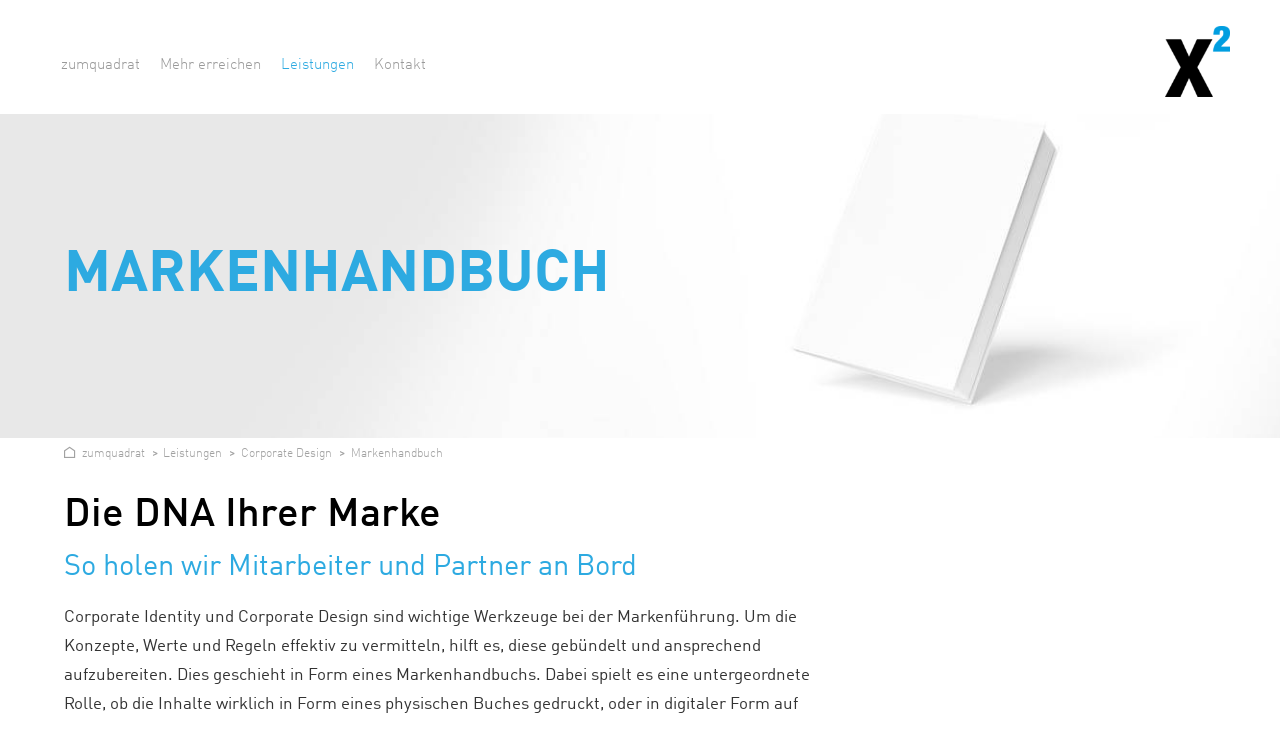

--- FILE ---
content_type: text/css
request_url: https://www.zumquadrat.com/node_modules/limz-core/Client/CSS/frontFull.css?v=1.0.1946
body_size: 24492
content:
.icon_euro:before {
    content: "\e906"
}

.icon_yen:before {
    content: "\e904"
}

@font-face {
    font-family: 'limz';
    src: url("fonts/limz.eot?lzf_4");
    src: url("fonts/limz.eot?lzf_4#iefix") format("embedded-opentype"), url("fonts/limz.ttf?lzf_4") format("truetype"), url("fonts/limz.woff?lzf_4") format("woff"), url("fonts/limz.svg?lzf_4#limz") format("svg");
    font-weight: normal;
    font-style: normal
}

[class^="icon_"], [class*=" icon_"] {
    font-family: 'limz';
    speak: none;
    font-style: normal;
    font-weight: normal;
    font-variant: normal;
    text-transform: none;
    line-height: 1;
    letter-spacing: 0;
    -webkit-font-feature-settings: "liga";
    -moz-font-feature-settings: "liga=1";
    -moz-font-feature-settings: "liga";
    -ms-font-feature-settings: "liga" 1;
    font-feature-settings: "liga";
    -webkit-font-variant-ligatures: discretionary-ligatures;
    font-variant-ligatures: discretionary-ligatures;
    -webkit-font-smoothing: antialiased;
    -moz-osx-font-smoothing: grayscale
}

.icon_documentCopy:before {
    content: "\ea1c"
}

.icon_arrow1HorizontalLine:before {
    content: "\ea1e"
}

.icon_arrow1Vertical:before {
    content: "\ea1f"
}

.icon_arrow1VerticalLine:before {
    content: "\ea20"
}

.icon_arrow2Horizontal:before {
    content: "\ea21"
}

.icon_arrow2Vertical:before {
    content: "\ea22"
}

.icon_arrow3Horizontal:before {
    content: "\ea23"
}

.icon_arrow3Vertical:before {
    content: "\ea24"
}

.icon_arrow1Horizontal:before {
    content: "\ea25"
}

.icon_legal:before {
    content: "\ea12"
}

.icon_mic:before {
    content: "\ea13"
}

.icon_pencilMagic1:before {
    content: "\ea14"
}

.icon_socialWhatsApp:before {
    content: "\ea15"
}

.icon_picker:before {
    content: "\ea16"
}

.icon_stopwatch:before {
    content: "\ea17"
}

.icon_switch:before {
    content: "\ea18"
}

.icon_cut1:before {
    content: "\ea19"
}

.icon_pencilMagic:before {
    content: "\ea1a"
}

.icon_documentZip:before {
    content: "\ea1b"
}

.icon_cmdPaste:before {
    content: "\ea11"
}

.icon_cmdC:before {
    content: "\ea08"
}

.icon_cmdC1:before {
    content: "\ea09"
}

.icon_cmdC2:before {
    content: "\ea0a"
}

.icon_cmdV:before {
    content: "\ea0b"
}

.icon_cmdV1:before {
    content: "\ea0c"
}

.icon_cmdV2:before {
    content: "\ea0d"
}

.icon_cmdX:before {
    content: "\ea0e"
}

.icon_cmdX1:before {
    content: "\ea0f"
}

.icon_cmdX2:before {
    content: "\ea10"
}

.icon_a-z:before {
    content: "\e908"
}

.icon_addSlide:before {
    content: "\e90a"
}

.icon_airplaneRight:before {
    content: "\e90b"
}

.icon_alarm:before {
    content: "\e90c"
}

.icon_alignCenter:before {
    content: "\e90d"
}

.icon_alignLeft:before {
    content: "\e90e"
}

.icon_alignRight:before {
    content: "\e90f"
}

.icon_arrow1Down:before {
    content: "\e910"
}

.icon_arrow1DownLeft:before {
    content: "\e911"
}

.icon_arrow1DownRight:before {
    content: "\e912"
}

.icon_arrow1Left:before {
    content: "\e913"
}

.icon_arrow1Right:before {
    content: "\e914"
}

.icon_arrow1Up:before {
    content: "\e915"
}

.icon_arrow1UpLeft:before {
    content: "\e916"
}

.icon_arrow1UpRight:before {
    content: "\e917"
}

.icon_arrow2Down:before {
    content: "\e918"
}

.icon_arrow2Left:before {
    content: "\e919"
}

.icon_arrow2Right:before {
    content: "\e91a"
}

.icon_arrow2Up:before {
    content: "\e91b"
}

.icon_arrow3Down:before {
    content: "\e91c"
}

.icon_arrow3Left:before {
    content: "\e91d"
}

.icon_arrow3Right:before {
    content: "\e91e"
}

.icon_arrow3Up:before {
    content: "\e91f"
}

.icon_arrowBrackets:before {
    content: "\e920"
}

.icon_attentionCone:before {
    content: "\e921"
}

.icon_bell:before {
    content: "\e922"
}

.icon_book:before {
    content: "\e923"
}

.icon_boxArrowDown:before {
    content: "\e924"
}

.icon_boxArrowUp:before {
    content: "\e925"
}

.icon_briefcase:before {
    content: "\e926"
}

.icon_bubble2Full:before {
    content: "\e927"
}

.icon_bubbleFull:before {
    content: "\e928"
}

.icon_bubbleRound:before {
    content: "\e929"
}

.icon_bubbleRound2ClearFull:before {
    content: "\e92a"
}

.icon_bubbleRound2Full:before {
    content: "\e92b"
}

.icon_bubbleRoundFull:before {
    content: "\e92c"
}

.icon_calendarDay31:before {
    content: "\e92d"
}

.icon_calendarDays:before {
    content: "\e92e"
}

.icon_camera:before {
    content: "\e92f"
}

.icon_cartFull:before {
    content: "\e930"
}

.icon_chartBarsRaise:before {
    content: "\e931"
}

.icon_chartPie:before {
    content: "\e932"
}

.icon_circleArrow1Down:before {
    content: "\e933"
}

.icon_circleArrow1DownLeft:before {
    content: "\e934"
}

.icon_circleArrow1DownRight:before {
    content: "\e935"
}

.icon_circleArrow1Left:before {
    content: "\e936"
}

.icon_circleArrow1Right:before {
    content: "\e937"
}

.icon_circleArrow1Up:before {
    content: "\e938"
}

.icon_circleArrow1UpLeft:before {
    content: "\e939"
}

.icon_circleArrow1UpRight:before {
    content: "\e93a"
}

.icon_circleChecked:before {
    content: "\e93b"
}

.icon_circleCross:before {
    content: "\e93c"
}

.icon_circleFull:before {
    content: "\e93d"
}

.icon_circleFullArrowDown:before {
    content: "\e93e"
}

.icon_circleFullArrowLeft:before {
    content: "\e93f"
}

.icon_circleFullArrowRight:before {
    content: "\e940"
}

.icon_circleFullArrowUp:before {
    content: "\e941"
}

.icon_circleFullBack:before {
    content: "\e942"
}

.icon_circleFullCross:before {
    content: "\e943"
}

.icon_circleFullFacebook:before {
    content: "\e944"
}

.icon_circleFullFeed:before {
    content: "\e945"
}

.icon_circleFullGooglePlus:before {
    content: "\e946"
}

.icon_circleFullHelp:before {
    content: "\e947"
}

.icon_circleFullI:before {
    content: "\e948"
}

.icon_circleFullInfo:before {
    content: "\e949"
}

.icon_circleFullLoop:before {
    content: "\e94a"
}

.icon_circleFullNext:before {
    content: "\e94b"
}

.icon_circleFullPause:before {
    content: "\e94c"
}

.icon_circleFullPinterest:before {
    content: "\e94d"
}

.icon_circleFullPlay:before {
    content: "\e94e"
}

.icon_circleFullPlus:before {
    content: "\e94f"
}

.icon_circleFullTwitter:before {
    content: "\e950"
}

.icon_circleFullVimeo:before {
    content: "\e951"
}

.icon_circleFullWordpress:before {
    content: "\e952"
}

.icon_circleFullXing:before {
    content: "\e953"
}

.icon_clipboard:before {
    content: "\e954"
}

.icon_clipboardFull:before {
    content: "\e955"
}

.icon_clock4:before {
    content: "\e956"
}

.icon_clockFull4:before {
    content: "\e957"
}

.icon_cloudArrowUp:before {
    content: "\e958"
}

.icon_cloudFull:before {
    content: "\e959"
}

.icon_cloudFullArrowUp:before {
    content: "\e95a"
}

.icon_compass:before {
    content: "\e95b"
}

.icon_config:before {
    content: "\e95c"
}

.icon_contrast:before {
    content: "\e95d"
}

.icon_controlBack:before {
    content: "\e95e"
}

.icon_controlLoop:before {
    content: "\e95f"
}

.icon_controlNext:before {
    content: "\e960"
}

.icon_controlPause:before {
    content: "\e961"
}

.icon_controlPlay:before {
    content: "\e962"
}

.icon_createColumn:before {
    content: "\e963"
}

.icon_createContainer:before {
    content: "\e964"
}

.icon_createContainer1:before {
    content: "\e965"
}

.icon_createContainer2:before {
    content: "\e966"
}

.icon_createSection:before {
    content: "\e967"
}

.icon_createSection1:before {
    content: "\e968"
}

.icon_crop:before {
    content: "\e969"
}

.icon_cross:before {
    content: "\e96a"
}

.icon_crossSmall:before {
    content: "\e96b"
}

.icon_crossSmallSticker:before {
    content: "\e96c"
}

.icon_crossSmallStickerCircle:before {
    content: "\e96d"
}

.icon_crossStickerCircle:before {
    content: "\e96e"
}

.icon_cup:before {
    content: "\e96f"
}

.icon_cursorArrowFull:before {
    content: "\e970"
}

.icon_cut:before {
    content: "\e971"
}

.icon_cycleLeft:before {
    content: "\e972"
}

.icon_cycleRight:before {
    content: "\e973"
}

.icon_cycleSync:before {
    content: "\e974"
}

.icon_database:before {
    content: "\e975"
}

.icon_deviceDesktop:before {
    content: "\e976"
}

.icon_deviceMobile:before {
    content: "\e977"
}

.icon_deviceTablet:before {
    content: "\e978"
}

.icon_disk:before {
    content: "\e979"
}

.icon_diskFull:before {
    content: "\e97a"
}

.icon_diskFullCross:before {
    content: "\e97b"
}

.icon_document:before {
    content: "\e97c"
}

.icon_documentExcel:before {
    content: "\e97d"
}

.icon_documentFull:before {
    content: "\e97e"
}

.icon_documentOpenOffice:before {
    content: "\e97f"
}

.icon_documentPdf:before {
    content: "\e980"
}

.icon_documentPlus:before {
    content: "\e981"
}

.icon_documentWord:before {
    content: "\e982"
}

.icon_drawer:before {
    content: "\e983"
}

.icon_drawerEmpty:before {
    content: "\e984"
}

.icon_earth:before {
    content: "\e985"
}

.icon_elementColumn:before {
    content: "\e986"
}

.icon_elementColumns:before {
    content: "\e987"
}

.icon_elementContainer:before {
    content: "\e988"
}

.icon_elementEditor:before {
    content: "\e989"
}

.icon_elementH1:before {
    content: "\e98a"
}

.icon_elementH2:before {
    content: "\e98b"
}

.icon_elementH3:before {
    content: "\e98c"
}

.icon_elementLi:before {
    content: "\e98d"
}

.icon_elementModule:before {
    content: "\e98e"
}

.icon_elementModuleM:before {
    content: "\e98f"
}

.icon_elementP:before {
    content: "\e990"
}

.icon_elementSection:before {
    content: "\e991"
}

.icon_elementSlide:before {
    content: "\e992"
}

.icon_elementSlider:before {
    content: "\e993"
}

.icon_envelope:before {
    content: "\e994"
}

.icon_envelopeFull:before {
    content: "\e995"
}

.icon_eye:before {
    content: "\e996"
}

.icon_fax:before {
    content: "\e997"
}

.icon_flowCascade:before {
    content: "\e998"
}

.icon_flowTree:before {
    content: "\e999"
}

.icon_folder:before {
    content: "\e99a"
}

.icon_folderArrowUp:before {
    content: "\e99b"
}

.icon_folderPlus:before {
    content: "\e99c"
}

.icon_fontBold:before {
    content: "\e99d"
}

.icon_fontItalic:before {
    content: "\e99e"
}

.icon_fontUnderline:before {
    content: "\e99f"
}

.icon_globe:before {
    content: "\e9a0"
}

.icon_graduation:before {
    content: "\e9a1"
}

.icon_heart:before {
    content: "\e9a2"
}

.icon_heartFull:before {
    content: "\e9a3"
}

.icon_home:before {
    content: "\e9a4"
}

.icon_idea:before {
    content: "\e9a5"
}

.icon_image:before {
    content: "\e9a6"
}

.icon_info:before {
    content: "\e9a7"
}

.icon_install:before {
    content: "\e9a8"
}

.icon_key:before {
    content: "\e9a9"
}

.icon_key2:before {
    content: "\e9aa"
}

.icon_lab:before {
    content: "\e9ab"
}

.icon_leaf:before {
    content: "\e9ac"
}

.icon_limzLogo:before {
    content: "\e9ad"
}

.icon_link:before {
    content: "\e9ae"
}

.icon_linkRemove:before {
    content: "\e9af"
}

.icon_list:before {
    content: "\e9b0"
}

.icon_listBullet:before {
    content: "\e9b1"
}

.icon_location:before {
    content: "\e9b2"
}

.icon_locationChecked:before {
    content: "\e9b3"
}

.icon_lock:before {
    content: "\e9b4"
}

.icon_lock2:before {
    content: "\e9b5"
}

.icon_lock2Open:before {
    content: "\e9b6"
}

.icon_lock3:before {
    content: "\e9b7"
}

.icon_lockOpen:before {
    content: "\e9b8"
}

.icon_login:before {
    content: "\e9b9"
}

.icon_logout:before {
    content: "\e9ba"
}

.icon_map:before {
    content: "\e9bb"
}

.icon_mapFull:before {
    content: "\e9bc"
}

.icon_markup:before {
    content: "\e9bd"
}

.icon_menu:before {
    content: "\e9be"
}

.icon_minusSmallSticker:before {
    content: "\e9bf"
}

.icon_minusSmallStickerCircle:before {
    content: "\e9c0"
}

.icon_network:before {
    content: "\e9c1"
}

.icon_notebook:before {
    content: "\e9c2"
}

.icon_paperClip:before {
    content: "\e9c3"
}

.icon_paperPlane:before {
    content: "\e9c4"
}

.icon_paragraph:before {
    content: "\e9c5"
}

.icon_pen:before {
    content: "\e9c6"
}

.icon_pencil:before {
    content: "\e9c7"
}

.icon_pencilTip:before {
    content: "\e9c8"
}

.icon_phone:before {
    content: "\e9c9"
}

.icon_pin:before {
    content: "\e9ca"
}

.icon_plusSmallSticker:before {
    content: "\e9cb"
}

.icon_plusSmallStickerCircle:before {
    content: "\e9cc"
}

.icon_printer:before {
    content: "\e9cd"
}

.icon_question:before {
    content: "\e9ce"
}

.icon_redo:before {
    content: "\e9cf"
}

.icon_roadSign:before {
    content: "\e9d0"
}

.icon_search:before {
    content: "\e9d1"
}

.icon_share:before {
    content: "\e9d2"
}

.icon_socialFacebook:before {
    content: "\e9d3"
}

.icon_socialFeed:before {
    content: "\e9d4"
}

.icon_socialGoogle:before {
    content: "\e9d5"
}

.icon_socialGooglePlus:before {
    content: "\e9d6"
}

.icon_socialTwitter:before {
    content: "\e9d7"
}

.icon_socialVimeo:before {
    content: "\e9d8"
}

.icon_socialYoutube:before {
    content: "\e9d9"
}

.icon_socialYoutubeFull:before {
    content: "\e9da"
}

.icon_stack:before {
    content: "\e9db"
}

.icon_star:before {
    content: "\e9dc"
}

.icon_starFull:before {
    content: "\e9dd"
}

.icon_stickerFacebook:before {
    content: "\e9e0"
}

.icon_stickerGooglePlus:before {
    content: "\e9e1"
}

.icon_stickerLinkedin:before {
    content: "\e9e2"
}

.icon_stickerMail:before {
    content: "\e9e3"
}

.icon_stickerMarkup:before {
    content: "\e9e4"
}

.icon_stickerPinterest:before {
    content: "\e9e5"
}

.icon_stickerSlideBack:before {
    content: "\e9e6"
}

.icon_stickerSlideLoop:before {
    content: "\e9e7"
}

.icon_stickerSlideNext:before {
    content: "\e9e8"
}

.icon_stickerSlidePause:before {
    content: "\e9e9"
}

.icon_stickerSlidePlay:before {
    content: "\e9ea"
}

.icon_stickerSlideShare:before {
    content: "\e9eb"
}

.icon_stickerTwitter:before {
    content: "\e9ec"
}

.icon_stickerVimeo:before {
    content: "\e9ed"
}

.icon_stickerWordpress:before {
    content: "\e9ee"
}

.icon_stickerXing:before {
    content: "\e9ef"
}

.icon_stickerYouTube:before {
    content: "\e9f0"
}

.icon_suitcase:before {
    content: "\e9f1"
}

.icon_sun:before {
    content: "\e9f2"
}

.icon_sunSmall:before {
    content: "\e9f3"
}

.icon_table3x3:before {
    content: "\e9f4"
}

.icon_tableNegative2x2:before {
    content: "\e9f5"
}

.icon_tableNegative3x32:before {
    content: "\e9f6"
}

.icon_tagFull:before {
    content: "\e9f7"
}

.icon_thumbDown:before {
    content: "\e9f8"
}

.icon_thumbUp:before {
    content: "\e9f9"
}

.icon_tick:before {
    content: "\e9fa"
}

.icon_trash:before {
    content: "\e9fb"
}

.icon_trash2:before {
    content: "\e9fc"
}

.icon_triangleInfo:before {
    content: "\e9fd"
}

.icon_undo:before {
    content: "\e9fe"
}

.icon_unSection:before {
    content: "\e9ff"
}

.icon_unSection1:before {
    content: "\ea00"
}

.icon_user:before {
    content: "\ea01"
}

.icon_user2:before {
    content: "\ea02"
}

.icon_userPlus:before {
    content: "\ea03"
}

.icon_users:before {
    content: "\ea04"
}

.icon_users2:before {
    content: "\ea05"
}

.icon_windowZoom:before {
    content: "\ea06"
}

.icon_windowZoomFull:before {
    content: "\ea07"
}

.icon_userInner:before {
    content: "\ea31"
}

.icon_foodBottle1:before {
    content: "\ea32"
}

.icon_foodBottle1Inner:before {
    content: "\ea33"
}

.icon_foodBottle2:before {
    content: "\ea34"
}

.icon_foodBottle2Inner:before {
    content: "\ea35"
}

.icon_foodBurger:before {
    content: "\ea36"
}

.icon_foodBurger1:before {
    content: "\ea37"
}

.icon_foodBurgerInner:before {
    content: "\ea38"
}

.icon_user2Inner:before {
    content: "\ea39"
}

.icon_foodFrites:before {
    content: "\ea3a"
}

.icon_foodFritesInner:before {
    content: "\ea3b"
}

.icon_at:before {
    content: "\ea3c"
}

.icon_socialInstagram:before {
    content: "\ea28"
}

.icon_home1:before {
    content: "\ea29"
}

.icon_cart_1:before {
    content: "\ea2b"
}

.icon_cart_2:before {
    content: "\ea2c"
}

.icon_cart_3:before {
    content: "\ea2d"
}

.icon_cart_4:before {
    content: "\ea2e"
}

.icon_cart_5:before {
    content: "\ea2f"
}

.icon_cart_6:before {
    content: "\ea30"
}

.icon_stickerYouTube2:before {
    content: "\ea1d"
}

.icon_squareFacebook:before {
    content: "\ea27"
}

.icon_cny:before {
    content: "\e904"
}

.icon_dollar:before {
    content: "\e905"
}

.icon_eur:before {
    content: "\e906"
}

.icon_ol:before {
    content: "\ea3d"
}

.icon_ul:before {
    content: "\ea3e"
}

.icon_fontStrikeThrough:before {
    content: "\ea3f"
}

.icon_fontSub:before {
    content: "\ea40"
}

.icon_fontSup:before {
    content: "\ea41"
}

.icon_omega:before {
    content: "\ea42"
}

.icon_elementSpan:before {
    content: "\ea43"
}

.icon_sound:before {
    content: "\ea26"
}

.icon_soundMute:before {
    content: "\ea2a"
}

.icon_tableNegative3x3:before {
    content: "\e907"
}

.icon_coinDollar:before {
    content: "\e900"
}

.icon_coinEuro:before {
    content: "\e901"
}

.icon_coinYen:before {
    content: "\e902"
}

.icon_coinPound:before {
    content: "\e903"
}

button.plain {
    display: inline-block;
    width: auto;
    border: 0 none;
    padding: 0;
    background: transparent;
    text-transform: inherit;
    color: inherit;
    -moz-border-radius: none;
    -webkit-border-radius: none;
    border-radius: none;
    font-weight: 400
}

button.plain > span[class^="icon_"], button.plain > span[class*=" icon_"] {
    padding-right: 0.5em
}

button.plain.iconRight > span[class^="icon_"], button.plain.iconRight > span[class*=" icon_"] {
    padding-right: 0;
    padding-left: 0.5em
}

button.plain.hoverIcon .hoverIcon {
    display: none
}

button.plain.hoverIcon:hover .hoverIcon {
    display: inline
}

button.plain.hoverIcon:hover .mainIcon {
    display: none
}

button.textIconBox {
    position: relative;
    height: 1.7em;
    padding: 0.5em 1.7em 0.5em 0.5em !important;
    background: #f2f2f2;
    color: #AAA;
    width: auto
}

button.textIconBox .text {
    float: left;
    line-height: 0.6em;
    padding: 0 0.5em 0 0.1em
}

button.textIconBox .text .inner {
    font-size: 0.85em
}

button.textIconBox .icon {
    position: absolute;
    right: 0;
    top: 0;
    height: 1.7em;
    width: 1.7em;
    background: #e7e7e7;
    border-left: 1px solid #CCC;
    line-height: 1.9em
}

button.iconText {
    position: relative;
    width: auto;
    padding: 0;
    color: inherit
}

button.iconText div {
    width: auto
}

button.iconText .icon {
    margin-right: 0.3em
}

button.iconBoxTextBox {
    float: left;
    width: 50%;
    height: 100%;
    border-right: 1px solid #CCC;
    -moz-border-radius: 0 / 0;
    -webkit-border-radius: 0 0;
    border-radius: 0 / 0
}

button.iconBoxTextBox:last-child {
    border-right: 0 none
}

button.iconBoxTextBox .icon, button.iconBoxTextBox .text {
    display: table;
    width: 100%;
    border-bottom: 1px solid #CCC;
    background: #f6f6f6;
    *zoom: 1;
    filter: progid:DXImageTransform.Microsoft.gradient(gradientType=0, startColorstr='#FFF6F6F6', endColorstr='#FFE0E0E0');
    background-image: url('[data-uri]');
    background-size: 100%;
    background-image: -webkit-gradient(linear, 50% 0%, 50% 100%, color-stop(0%, #f6f6f6), color-stop(100%, #e0e0e0));
    background-image: -moz-linear-gradient(top, #f6f6f6 0%, #e0e0e0 100%);
    background-image: -webkit-linear-gradient(top, #f6f6f6 0%, #e0e0e0 100%);
    background-image: linear-gradient(to bottom, #f6f6f6 0%, #e0e0e0 100%)
}

button.iconBoxTextBox .icon .inner, button.iconBoxTextBox .text .inner {
    display: table-cell;
    float: none;
    vertical-align: middle
}

button.iconBoxTextBox:hover .icon, button.iconBoxTextBox:hover .text {
    -moz-box-shadow: inset 0 0 8px 0 rgba(0, 0, 0, 0.3);
    -webkit-box-shadow: inset 0 0 8px 0 rgba(0, 0, 0, 0.3);
    box-shadow: inset 0 0 8px 0 rgba(0, 0, 0, 0.3);
    color: #FFF;
    background-color: #c9c9c9;
    *zoom: 1;
    filter: progid:DXImageTransform.Microsoft.gradient(gradientType=1, startColorstr='#FFC9C9C9', endColorstr='#FF999999');
    background-image: url('[data-uri]') !important;
    background-size: 100%;
    background-image: -webkit-gradient(linear, 50% 0%, 50% 100%, color-stop(19%, #c9c9c9), color-stop(86%, #a8a8a8), color-stop(100%, #999999)) !important;
    background-image: -moz-linear-gradient(top, #c9c9c9 19%, #a8a8a8 86%, #999999 100%) !important;
    background-image: -webkit-linear-gradient(top, #c9c9c9 19%, #a8a8a8 86%, #999999 100%) !important;
    background-image: linear-gradient(to bottom, #c9c9c9 19%, #a8a8a8 86%, #999999 100%) !important;
    border-bottom: 1px solid #919191
}

button.iconBoxTextBox .icon {
    height: 70%;
    min-height: 2em;
    color: #A7A7A7
}

button.iconBoxTextBox .icon span {
    padding: 0.3em
}

button.iconBoxTextBox .text {
    height: 30%;
    min-height: 1.4em
}

button.fullBack {
    float: left;
    height: 1.2em;
    border-left: 1px solid #CCC;
    -moz-border-radius: 0 / 0;
    -webkit-border-radius: 0 0;
    border-radius: 0 / 0;
    padding: 0 0.6em;
    font-weight: 200;
    background: #f6f6f6;
    *zoom: 1;
    filter: progid:DXImageTransform.Microsoft.gradient(gradientType=0, startColorstr='#FFF6F6F6', endColorstr='#FFE0E0E0');
    background-image: url('[data-uri]');
    background-size: 100%;
    background-image: -webkit-gradient(linear, 50% 0%, 50% 100%, color-stop(0%, #f6f6f6), color-stop(100%, #e0e0e0));
    background-image: -moz-linear-gradient(top, #f6f6f6 0%, #e0e0e0 100%);
    background-image: -webkit-linear-gradient(top, #f6f6f6 0%, #e0e0e0 100%);
    background-image: linear-gradient(to bottom, #f6f6f6 0%, #e0e0e0 100%)
}

button.fullBack .content {
    font-size: 0.7em
}

button.fullBack .icon {
    display: inline-block;
    height: 100%;
    font-size: 0.6em;
    vertical-align: middle;
    padding-right: 0.8em;
    line-height: 2.6em;
    color: #AAA
}

button.fullBack .text {
    display: inline-block;
    height: 100%;
    line-height: 1.4em
}

button.fullBack:first-child {
    border-left: 0 none
}

button.fullBack.iconOnly .icon {
    padding-right: 0
}

button.fullBack:hover {
    color: #FFF;
    -moz-box-shadow: inset 0 0 6px 0 rgba(0, 0, 0, 0.3);
    -webkit-box-shadow: inset 0 0 6px 0 rgba(0, 0, 0, 0.3);
    box-shadow: inset 0 0 6px 0 rgba(0, 0, 0, 0.3);
    background-color: #c9c9c9;
    *zoom: 1;
    filter: progid:DXImageTransform.Microsoft.gradient(gradientType=1, startColorstr='#FFC9C9C9', endColorstr='#FF999999');
    background-image: url('[data-uri]') !important;
    background-size: 100%;
    background-image: -webkit-gradient(linear, 50% 0%, 50% 100%, color-stop(19%, #c9c9c9), color-stop(86%, #a8a8a8), color-stop(100%, #999999)) !important;
    background-image: -moz-linear-gradient(top, #c9c9c9 19%, #a8a8a8 86%, #999999 100%) !important;
    background-image: -webkit-linear-gradient(top, #c9c9c9 19%, #a8a8a8 86%, #999999 100%) !important;
    background-image: linear-gradient(to bottom, #c9c9c9 19%, #a8a8a8 86%, #999999 100%) !important
}

button.fullBack:hover .icon {
    color: #FFF
}

button.fullBack.tabStyle.active {
    background: #FFF
}

button.fullBack.borderLeft {
    border-left: 1px solid #CCC
}

button.fullBack.borderRight {
    border-right: 1px solid #CCC
}

* {
    margin: 0;
    padding: 0;
    -webkit-appearance: none;
    -moz-appearance: none;
    appearance: none
}

html {
    height: 100%;
    width: 100%;
    font-size: 16px;
    line-height: 1;
    -moz-box-sizing: border-box;
    -webkit-box-sizing: border-box;
    box-sizing: border-box
}

html * {
    -moz-box-sizing: border-box;
    -webkit-box-sizing: border-box;
    box-sizing: border-box
}

html.noScrollBar::-webkit-scrollbar, html.backend::-webkit-scrollbar {
    display: none
}

body {
    height: 100%;
    font-family: "Open Sans", Helvetica, sans-serif;
    -webkit-text-size-adjust: 100%
}

div {
    float: left;
    width: 100%
}

img {
    float: left;
    width: 100%
}

img.fc_float_none {
    display: inline-block
}

a img {
    border: 0 none
}

a:visited, a:visited div {
    border: inherit
}

.outer {
    width: 100%
}

.inner {
    width: 100%
}

.table {
    width: 100%;
    height: 100%;
    display: table
}

.tableCell {
    display: table-cell;
    float: none;
    vertical-align: middle;
    text-align: center
}

.inlineBlock {
    display: inline-block;
    float: none
}

body > iframe {
    position: absolute;
    top: 0;
    left: 0
}

.frame_M .limz_block:not(.noWebkitAcceleration), .frame_T .limz_block:not(.noWebkitAcceleration) {
    -webkit-transform: translate3d(0, 0, 0)
}

::-moz-focus-inner {
    border: 0;
    padding: 0
}

select::-ms-expand {
    display: none
}

[class^="fc_animation_"], [class*=" fc_animation_"] {
    -webkit-transform: translate3d(0, 0, 0);
    -webkit-backface-visibility: hidden;
    backface-visibility: hidden
}

sup {
    vertical-align: top;
    font-size: 0.6em;
    margin-top: -0.4em;
    display: inline-block
}

.LIMZ, .LIMZ_OBJECT {
    display: none
}

.header {
    width: 100%
}

.content {
    width: 100%
}

.footer {
    width: 100%
}

[data-limz-link], [data-limz-action], [data-limz-file], [data-limz-anchor] {
    cursor: pointer
}

.limz_normContainer {
    position: relative;
    width: 100%;
    height: 100%
}

.limz_scrollContainer {
    position: relative;
    width: 100%;
    height: 100%;
    overflow: auto
}

.form_row {
    position: relative;
    float: left;
    width: 100%;
    margin-bottom: 0.5em
}

.form_row:last-child {
    margin-bottom: 0
}

input[type=text], input[type=number], input[type=email], input[type=tel], input[type=url], input[type=password], textarea, select {
    font-family: inherit;
    font-weight: inherit;
    width: 100%;
    border: 0 none;
    font-size: inherit;
    padding: 0.2em 0.5em;
    line-height: 1.4em;
    color: inherit;
    -moz-user-select: auto !important;
    -ms-user-select: auto !important;
    -webkit-user-select: auto !important;
    user-select: auto !important;
    background: transparent
}

button {
    width: 100%;
    border: 0 none;
    padding: 0.5em;
    background: #FFF;
    font-family: inherit;
    font-size: inherit;
    cursor: pointer
}

label {
    float: left;
    padding: 0.2em 0;
    line-height: 1.4em
}

textarea {
    resize: none;
    height: 4.6em
}

select {
    width: auto;
    padding-right: 0.5em
}

input[type=checkbox] {
    -webkit-appearance: checkbox;
    -moz-appearance: checkbox;
    appearance: checkbox
}

input[type=radio] {
    -webkit-appearance: radio;
    -moz-appearance: radio;
    appearance: radio
}

input[type=number]::-webkit-inner-spin-button, input[type=number]::-webkit-outer-spin-button {
    -webkit-appearance: none;
    margin: 0
}

input[type=number] {
    -moz-appearance: textfield
}

input::-webkit-input-placeholder {
    line-height: inherit;
    font-weight: inherit;
    font-family: inherit
}

*::-webkit-media-controls {
    display: none !important;
    -webkit-appearance: none
}

*::-webkit-media-controls-play-button {
    display: none !important;
    -webkit-appearance: none
}

*::-webkit-media-controls-start-playback-button {
    display: none !important;
    -webkit-appearance: none
}

.menuContainer > .container {
    float: left;
    width: auto
}

.menuContainer > .container.right {
    float: right
}

.menuContainer > .container.center {
    float: none;
    display: inline-block
}

.limz_frame {
    position: fixed;
    overflow: hidden;
    height: 100%;
    padding-top: 1.15em;
    text-align: left;
    background: #FFF;
    z-index: 100000
}

.limz_frame.transparent {
    background: none !important;
    pointer-events: none
}

.limz_frame.borderLeft {
    border-left: 1px solid #DDD
}

.limz_frame.borderRight {
    border-right: 1px solid #DDD
}

.limz_frame.borderTop {
    border-top: 1px solid #DDD
}

html {
    position: absolute;
    width: 100%;
    height: 100%;
    overflow: hidden
}

html.mainFrame {
    position: absolute;
    width: 100%;
    height: 100%;
    overflow-x: hidden;
    overflow-y: scroll;
    -webkit-overflow-scrolling: touch
}

body {
    width: 100%
}

.limz_mainFrame {
    position: static;
    overflow: visible !important;
    border: 0 none !important
}

.limz_mainFrame > .limz_frame_outer {
    position: relative;
    overflow: visible !important
}

.limz_mainFrame > .limz_frame_outer > .limz_frame_inner {
    height: 100%;
    overflow: visible !important
}

.limz_frame_resize {
    position: absolute;
    background: transparent;
    z-index: 100001
}

.limz_frame_resize_top {
    right: 0;
    top: 0;
    height: 3px;
    cursor: row-resize
}

.limz_frame_resize_right {
    right: 0;
    top: 0;
    height: 100%;
    width: 3px;
    cursor: col-resize
}

.limz_frame_resize_bottom {
    left: 0;
    bottom: 0;
    height: 3px;
    cursor: row-resize
}

.limz_frame_resize_left {
    left: 0;
    top: 0;
    height: 100%;
    width: 3px;
    cursor: col-resize
}

.limz_frame_menu {
    position: absolute;
    top: 0;
    left: 0;
    height: 1.15em;
    padding: 0 0.8em;
    color: #888;
    text-align: center;
    z-index: 100001;
    white-space: nowrap;
    background-color: #f6f6f6;
    *zoom: 1;
    filter: progid:DXImageTransform.Microsoft.gradient(gradientType=0, startColorstr='#FFF6F6F6', endColorstr='#FFE0E0E0');
    background-image: url('[data-uri]');
    background-size: 100%;
    background-image: -webkit-gradient(linear, 50% 0%, 50% 100%, color-stop(0%, #f6f6f6), color-stop(100%, #e0e0e0));
    background-image: -moz-linear-gradient(top, #f6f6f6 0%, #e0e0e0 100%);
    background-image: -webkit-linear-gradient(top, #f6f6f6 0%, #e0e0e0 100%);
    background-image: linear-gradient(to bottom, #f6f6f6 0%, #e0e0e0 100%);
    border-bottom: 1px solid #CCC
}

.limz_frame_menu .label {
    width: auto;
    color: #404040
}

.limz_frame_menu button {
    width: auto
}

.limz_frame_menu button.plain:hover {
    color: #404040
}

.limz_frame_menu button.plain.active {
    color: #404040
}

.limz_frame_menu .label, .limz_frame_menu .tabLabel {
    -moz-user-select: -moz-none;
    -ms-user-select: none;
    -webkit-user-select: none;
    user-select: none
}

.limz_frame_menu.tabMenu {
    background-color: #d4d4d4;
    *zoom: 1;
    filter: progid:DXImageTransform.Microsoft.gradient(gradientType=0, startColorstr='#FFD4D4D4', endColorstr='#FFBDBDBD');
    background-image: url('[data-uri]');
    background-size: 100%;
    background-image: -webkit-gradient(linear, 50% 0%, 50% 100%, color-stop(0%, #d4d4d4), color-stop(100%, #bdbdbd));
    background-image: -moz-linear-gradient(top, #d4d4d4 0%, #bdbdbd 100%);
    background-image: -webkit-linear-gradient(top, #d4d4d4 0%, #bdbdbd 100%);
    background-image: linear-gradient(to bottom, #d4d4d4 0%, #bdbdbd 100%)
}

.limz_frame_menu.tabMenu .container.left {
    padding-right: 0.8em
}

.limz_frame_menu.dark {
    background-color: #9b9b9b;
    *zoom: 1;
    filter: progid:DXImageTransform.Microsoft.gradient(gradientType=0, startColorstr='#FF9B9B9B', endColorstr='#FF868686');
    background-image: url('[data-uri]');
    background-size: 100%;
    background-image: -webkit-gradient(linear, 50% 0%, 50% 100%, color-stop(0%, #9b9b9b), color-stop(100%, #868686));
    background-image: -moz-linear-gradient(top, #9b9b9b 0%, #868686 100%);
    background-image: -webkit-linear-gradient(top, #9b9b9b 0%, #868686 100%);
    background-image: linear-gradient(to bottom, #9b9b9b 0%, #868686 100%);
    border-bottom: 1px solid #7f7f7f;
    color: #DDD
}

.limz_frame_menu.dark .label {
    color: #FFF;
    cursor: default
}

.limz_frame_menu.success {
    background-color: #1dd141;
    *zoom: 1;
    filter: progid:DXImageTransform.Microsoft.gradient(gradientType=0, startColorstr='#FF1DD141', endColorstr='#FF28BD05');
    background-image: url('[data-uri]');
    background-size: 100%;
    background-image: -webkit-gradient(linear, 50% 0%, 50% 100%, color-stop(0%, #1dd141), color-stop(100%, #28bd05));
    background-image: -moz-linear-gradient(top, #1dd141 0%, #28bd05 100%);
    background-image: -webkit-linear-gradient(top, #1dd141 0%, #28bd05 100%);
    background-image: linear-gradient(to bottom, #1dd141 0%, #28bd05 100%);
    color: #FFF;
    border-bottom: 1px solid #28bd05
}

.limz_frame_menu.success .report {
    background-color: #1dd141;
    *zoom: 1;
    filter: progid:DXImageTransform.Microsoft.gradient(gradientType=0, startColorstr='#FF1DD141', endColorstr='#FF28BD05');
    background-image: url('[data-uri]');
    background-size: 100%;
    background-image: -webkit-gradient(linear, 50% 0%, 50% 100%, color-stop(0%, #1dd141), color-stop(100%, #28bd05));
    background-image: -moz-linear-gradient(top, #1dd141 0%, #28bd05 100%);
    background-image: -webkit-linear-gradient(top, #1dd141 0%, #28bd05 100%);
    background-image: linear-gradient(to bottom, #1dd141 0%, #28bd05 100%);
    border-bottom: 1px solid #28bd05
}

.limz_frame_menu.error {
    background-color: #f95454;
    *zoom: 1;
    filter: progid:DXImageTransform.Microsoft.gradient(gradientType=0, startColorstr='#FFF95454', endColorstr='#FFDD2629');
    background-image: url('[data-uri]');
    background-size: 100%;
    background-image: -webkit-gradient(linear, 50% 0%, 50% 100%, color-stop(0%, #f95454), color-stop(100%, #dd2629));
    background-image: -moz-linear-gradient(top, #f95454 0%, #dd2629 100%);
    background-image: -webkit-linear-gradient(top, #f95454 0%, #dd2629 100%);
    background-image: linear-gradient(to bottom, #f95454 0%, #dd2629 100%);
    color: #FFF;
    border-bottom: 1px solid #da1f23
}

.limz_frame_menu.error .report {
    background-color: #f95454;
    *zoom: 1;
    filter: progid:DXImageTransform.Microsoft.gradient(gradientType=0, startColorstr='#FFF95454', endColorstr='#FFDD2629');
    background-image: url('[data-uri]');
    background-size: 100%;
    background-image: -webkit-gradient(linear, 50% 0%, 50% 100%, color-stop(0%, #f95454), color-stop(100%, #dd2629));
    background-image: -moz-linear-gradient(top, #f95454 0%, #dd2629 100%);
    background-image: -webkit-linear-gradient(top, #f95454 0%, #dd2629 100%);
    background-image: linear-gradient(to bottom, #f95454 0%, #dd2629 100%);
    padding-right: 2em;
    border-bottom: 1px solid #da1f23
}

.limz_frame_menu.error .close {
    position: absolute;
    right: 0.8em;
    top: 0.9em;
    width: auto;
    cursor: pointer
}

.limz_frame_menu .menuSection {
    border-right: 1px solid #999
}

.limz_frame_menu .menuSection:last-child {
    border-right: 0 none
}

.limz_frame_menu .menuSection button {
    margin-right: 0.8em;
    text-transform: uppercase
}

.limz_frame_menu .menuSection button span[class^="icon_"], .limz_frame_menu .menuSection button button.plain span[class*=" icon_"] {
    padding-right: 0.2em
}

.limz_frame_menu .report {
    white-space: normal;
    position: absolute;
    top: 100%;
    left: 0;
    width: 100%;
    text-align: left;
    font-size: 0.8em;
    line-height: 1.4em;
    padding: 0.8em 1.8em 0.8em 0.8em;
    font-weight: 400
}

.limz_frame_menu .report a {
    color: #FFF;
    cursor: pointer;
    text-decoration: underline
}

.limz_frame_menu > .container {
    width: auto;
    font-size: 0.64em;
    line-height: 1.8em;
    text-align: left;
    overflow: hidden;
    max-height: 100%
}

.limz_frame_menu > .container div {
    width: auto;
    margin-right: 0.5em;
    cursor: pointer
}

.limz_frame_menu > .container div:last-child {
    margin-right: 0
}

.limz_frame_menu .moveButton {
    cursor: move !important
}

.limz_frame_menu .label {
    float: none;
    display: inline-block;
    text-transform: uppercase;
    font-weight: 600;
    cursor: pointer !important
}

.limz_frame_menu .tabLabel {
    float: none;
    display: inline-block;
    text-transform: uppercase;
    font-weight: 600;
    cursor: pointer !important;
    padding-right: 0.8em;
    padding-left: 0.8em;
    margin-right: 0 !important;
    border-left: 1px solid transparent;
    border-right: 1px solid transparent
}

.limz_frame_menu .tabLabel.active {
    background-color: #f6f6f6;
    *zoom: 1;
    filter: progid:DXImageTransform.Microsoft.gradient(gradientType=0, startColorstr='#FFF6F6F6', endColorstr='#FFE0E0E0');
    background-image: url('[data-uri]');
    background-size: 100%;
    background-image: -webkit-gradient(linear, 50% 0%, 50% 100%, color-stop(0%, #f6f6f6), color-stop(100%, #e0e0e0));
    background-image: -moz-linear-gradient(top, #f6f6f6 0%, #e0e0e0 100%);
    background-image: -webkit-linear-gradient(top, #f6f6f6 0%, #e0e0e0 100%);
    background-image: linear-gradient(to bottom, #f6f6f6 0%, #e0e0e0 100%);
    color: #404040;
    -moz-box-shadow: 0 0 12px 0 rgba(0, 0, 0, 0.4);
    -webkit-box-shadow: 0 0 12px 0 rgba(0, 0, 0, 0.4);
    box-shadow: 0 0 12px 0 rgba(0, 0, 0, 0.4)
}

.limz_frame_menu .tabLabel.inactive {
    border-left: 1px solid #AAA
}

.limz_frame_menu .tabLabel.inactive + .active {
    border-left: 1px solid transparent
}

.limz_frame_menu .tabLabel.inactive:last-child {
    border-right: 1px solid #AAA
}

.limz_frame_menu .tabControl {
    float: none;
    display: inline-block;
    width: auto;
    padding-left: 0.8em;
    padding-right: 0.8em;
    border-right: 1px solid transparent
}

.limz_frame_menu .tabControl.counter {
    padding-left: 0;
    padding-right: 0
}

.limz_frame_menu .hiddenFramesContainer {
    position: absolute;
    top: 100%;
    right: 0;
    padding-left: 1.75em
}

.limz_frame_menu .hiddenFrames {
    background: #FFF;
    font-size: 0.7em;
    padding: 0.8em 0;
    text-align: left;
    -moz-box-shadow: 1px 1px 8px 0 rgba(0, 0, 0, 0.3);
    -webkit-box-shadow: 1px 1px 8px 0 rgba(0, 0, 0, 0.3);
    box-shadow: 1px 1px 8px 0 rgba(0, 0, 0, 0.3)
}

.limz_frame_menu .hiddenFrames .tabLabel {
    float: left;
    clear: both;
    margin-bottom: 0.6em
}

.limz_frame_menu .hiddenFrames .tabLabel:last-child {
    margin-bottom: 0
}

.limz_frame_noMenu {
    padding-top: 0
}

.limz_frame_noMenu > .limz_frame_menu {
    display: none
}

.limz_frameSetContainer_x > div {
    border-right: 1px solid #bbb
}

.limz_frameSetContainer_x > div:last-child {
    border-right: 0 none
}

.limz_frame.noScrollBar .limz_frame_inner::-webkit-scrollbar {
    display: none
}

.limz_frame.overflowVisible {
    overflow: visible !important;
    z-index: 100001
}

.limz_frame.overflowVisible > .limz_frame_outer {
    overflow: visible !important
}

.limz_frame > .report {
    position: absolute;
    top: 0
}

.limz_frame > .report.success {
    background: #4b812a
}

.limz_frame > .report.error {
    background: #ab3d2d
}

.limz_frame > .limz_frame_outer {
    position: relative;
    height: 100%;
    overflow: hidden
}

.limz_frame > .limz_frame_outer > .limz_frame_inner {
    height: 100%;
    overflow: auto;
    -webkit-overflow-scrolling: touch
}

.limz_frameSet_feedbackDiv {
    position: absolute;
    top: 0;
    left: 0;
    height: 100%;
    background: rgba(0, 0, 0, 0.2);
    z-index: 100001
}

.limz_frameSet_feedbackDiv div {
    position: absolute;
    background: rgba(0, 0, 0, 0.5)
}

.limz_frameSet_feedbackDiv div.top {
    width: 80%;
    height: 10%;
    top: 0;
    left: 10%
}

.limz_frameSet_feedbackDiv div.top {
    width: 80%;
    height: 10%;
    top: 0;
    left: 10%
}

.limz_frameSet_feedbackDiv div.right {
    width: 10%;
    height: 100%;
    top: 0;
    right: 0;
    background: rgba(0, 0, 0, 0.3)
}

.limz_frameSet_feedbackDiv div.bottom {
    width: 80%;
    height: 10%;
    bottom: 0;
    left: 10%
}

.limz_frameSet_feedbackDiv div.left {
    width: 10%;
    height: 100%;
    top: 0;
    left: 0;
    background: rgba(0, 0, 0, 0.3)
}

.limz_frameSet_feedbackDiv div.center {
    width: 80%;
    height: 80%;
    top: 10%;
    left: 10%;
    background: rgba(9, 22, 88, 0.3)
}

.limz_frameSet_feedbackDiv div.active {
    background: rgba(0, 100, 100, 0.5)
}

.limz_frame_standalone {
    position: fixed;
    top: 34px;
    left: 0;
    overflow: hidden;
    -moz-box-shadow: 1px 1px 15px 0 rgba(0, 0, 0, 0.5);
    -webkit-box-shadow: 1px 1px 15px 0 rgba(0, 0, 0, 0.5);
    box-shadow: 1px 1px 15px 0 rgba(0, 0, 0, 0.5);
    -moz-border-radius: 4px / 4px;
    -webkit-border-radius: 4px 4px;
    border-radius: 4px / 4px;
    background: #FFF;
    z-index: 100007
}

.limz_frame_standalone > .limz_frame {
    position: absolute
}

.limz_pseudoFrame_popupBottom {
    position: absolute;
    bottom: 0;
    height: 2.2em;
    text-align: right;
    background-color: #d4d4d4;
    *zoom: 1;
    filter: progid:DXImageTransform.Microsoft.gradient(gradientType=0, startColorstr='#FFD4D4D4', endColorstr='#FFBDBDBD');
    background-image: url('[data-uri]');
    background-size: 100%;
    background-image: -webkit-gradient(linear, 50% 0%, 50% 100%, color-stop(0%, #d4d4d4), color-stop(100%, #bdbdbd));
    background-image: -moz-linear-gradient(top, #d4d4d4 0%, #bdbdbd 100%);
    background-image: -webkit-linear-gradient(top, #d4d4d4 0%, #bdbdbd 100%);
    background-image: linear-gradient(to bottom, #d4d4d4 0%, #bdbdbd 100%);
    color: #EEE
}

.limz_pseudoFrame_popupBottom .container {
    font-size: 0.8em
}

.limz_pseudoFrame_popupBottom button {
    width: auto;
    height: 100%;
    padding: 0.6em 0.9em;
    line-height: 1.6em;
    border-left: 1px solid #BBB
}

.limz_pseudoFrame_popupBottom button:hover {
    color: #FFF
}

.limz_pseudoFrame_popupBackground {
    position: fixed;
    top: 0;
    left: 0;
    height: 100%;
    background: rgba(200, 200, 200, 0.8);
    z-index: 100006
}

.limz_layers {
    position: relative
}

.limz_layer {
    position: absolute;
    top: 0;
    left: 0;
    width: auto
}

.limz_layer_overlay {
    position: absolute;
    top: 0;
    left: 0;
    right: 0;
    bottom: 0;
    background: rgba(0, 0, 0, 1.0 e-05)
}

[id^="limz_block_"] {
    width: 100%
}

.limz_block:focus {
    outline: none
}

.icon {
    display: inline-block
}

.limz_callout > .content {
    display: none
}

.limz_callout > .trigger {
    cursor: pointer
}

.limz_callout[data-active=true] > .content {
    display: block
}

.limz_feedback {
    display: none
}

.limz_feedback.active {
    display: block
}

.limz_numberAnimation {
    line-height: 1em
}

.limz_mail {
    cursor: pointer
}

.limz_mail .value {
    display: none
}

.limz_mail .rendering {
    display: inline-block
}

.limz_listingTemplate {
    position: relative;
    width: 100%
}

.limz_listingFilter {
    width: auto
}

.limz_customPopup {
    display: none
}

.limz_overlayMap {
    position: relative;
    width: 100%
}

.limz_mediaLicense div {
    width: auto
}

.limz_media {
    position: relative;
    overflow: hidden
}

.limz_media .content {
    position: relative;
    max-height: 100%
}

.limz_media .mediaContainer {
    max-height: 100%;
    overflow: hidden
}

.limz_media .limz_copyright {
    z-index: 2;
    line-height: 1.4em
}

.limz_media.insetShadow .mediaContainer:before {
    content: "";
    position: absolute;
    left: 0;
    top: 0;
    bottom: 0;
    width: 100%;
    z-index: 1;
    -moz-box-shadow: inset 0 0 2em 0 rgba(0, 0, 0, 0.05);
    -webkit-box-shadow: inset 0 0 2em 0 rgba(0, 0, 0, 0.05);
    box-shadow: inset 0 0 2em 0 rgba(0, 0, 0, 0.05);
    pointer-events: none
}

.limz_media.insetShadow .mediaContainer.fc_shape_circle:before {
    -moz-border-radius: 2000px;
    -webkit-border-radius: 2000px;
    border-radius: 2000px
}

.limz_media.fc_videoMode_bgFill {
    width: 100%;
    height: 100%;
    position: absolute;
    top: 0;
    left: 0;
    min-height: 1em
}

.limz_media.fc_videoMode_bgFill > .content {
    height: 100%
}

.limz_media.fc_videoMode_bgFill .mediaContainer {
    height: 100%
}

.limz_media.fc_videoMode_bgFill .mediaContainer .inner {
    height: 100%
}

.limz_media.fc_videoMode_bgFill .mediaContainer .imageFrame {
    height: 100%
}

.limz_media.fc_videoMode_bgFill .limz_videoContainer {
    width: 100%;
    height: 100%
}

.limz_media.fc_videoMode_bgFill .limz_videoContainer video {
    width: 100%;
    height: 100%;
    object-fit: cover
}

.limz_media .mediaContainer.videoFrame {
    position: absolute;
    top: 0;
    height: 100%
}

.limz_media .mediaContainer.videoFrame .limz_videoContainer {
    width: 100%;
    height: 100%
}

.limz_media .mediaContainer.videoFrame .limz_videoContainer video {
    width: 100%;
    height: 100%;
    object-fit: cover
}

.limz_externalImage {
    position: relative;
    overflow: hidden
}

.limz_simpleTooltip {
    position: fixed;
    width: auto;
    font-size: 0.8em;
    padding: 0.4em;
    background: #FFF;
    -moz-border-radius: 3px;
    -webkit-border-radius: 3px;
    border-radius: 3px;
    -moz-box-shadow: 1px 1px 15px 0 rgba(0, 0, 0, 0.5);
    -webkit-box-shadow: 1px 1px 15px 0 rgba(0, 0, 0, 0.5);
    box-shadow: 1px 1px 15px 0 rgba(0, 0, 0, 0.5);
    z-index: 100011
}

.limz_template {
    width: 100%
}

.limz_template > .content {
    width: 100%
}

.fc_fullWidthIndent_left, .fc_fullWidthIndent_right {
    width: 100%
}

.limz_widget {
    width: 100%
}

.limz_widgetContent {
    width: 100%
}

.limz_block {
    position: relative;
    width: 100%;
    overflow: hidden;
    text-align: center
}

.limz_block:not(.rendered) * {
    transition: none !important
}

.limz_block.overflow_visible {
    overflow: visible
}

.fullScreen .limz_block {
    height: 100%
}

.limz_section {
    position: relative;
    width: 100%;
    line-height: 0
}

.limz_wrapper {
    position: relative;
    float: none;
    display: inline-block;
    width: 100%
}

.limz_wrapper:not(.fc_active_false) {
    width: 90%;
    max-width: 1200px;
    text-align: left
}

.limz_container {
    width: 100%
}

.limz_simpleContainer {
    width: 100%;
    line-height: 0
}

.limz_imageFrame {
    width: 100%;
    line-height: 0
}

.limz_heightGroup_config {
    display: none !important
}

ol.inline, ul.inline {
    display: inline-block
}

ol.inline li, ul.inline li {
    display: inline-block;
    margin-left: 0.5em
}

ol.inline li:first-child, ul.inline li:first-child {
    margin-left: 0
}

.limz_imageContainer {
    position: relative;
    width: 100%;
    overflow: hidden
}

.limz_imageContainer.insetShadow:before {
    content: "";
    position: absolute;
    left: 0;
    top: 0;
    bottom: 0;
    width: 100%;
    z-index: 1;
    -moz-box-shadow: inset 0 0 2em 0 rgba(0, 0, 0, 0.05);
    -webkit-box-shadow: inset 0 0 2em 0 rgba(0, 0, 0, 0.05);
    box-shadow: inset 0 0 2em 0 rgba(0, 0, 0, 0.05);
    pointer-events: none
}

.limz_imageContainer.insetShadow.fc_shape_circle:before {
    -moz-border-radius: 2000px;
    -webkit-border-radius: 2000px;
    border-radius: 2000px
}

p.elementColumns_3 {
    -moz-column-count: 3;
    -webkit-column-count: 3;
    column-count: 3;
    -moz-column-width: 20px;
    -webkit-column-width: 20px;
    column-width: 20px
}

p.elementColumns_3 strong {
    -moz-page-break-after: always;
    -webkit-column-break-after: always;
    break-after: always
}

p.fc_gap_2 {
    -moz-column-gap: 2%;
    -webkit-column-gap: 2%;
    column-gap: 2%
}

.limz_editor {
    position: relative;
    width: 100%;
    text-align: left
}

.limz_editor.inline {
    width: auto
}

.limz_menu {
    position: relative;
    width: 100%;
    list-style-type: none
}

.limz_menu ul, .limz_menu li, .limz_menu a {
    float: left
}

.limz_menu li {
    position: relative;
    cursor: pointer
}

.limz_menu .sub {
    display: none;
    list-style-type: none
}

.limz_menu .menu_sub_1 {
    line-height: 0
}

.limz_menu .placeholderContent {
    visibility: hidden;
    overflow: hidden
}

.limz_menu .placeholderContent a {
    font-weight: 400
}

.limz_menu .realContent {
    position: absolute;
    left: 0;
    top: 0
}

.limz_menu ul.limz_mobileMenu_origin {
    display: none !important
}

.limz_menu .limz_mobileMenu_trigger {
    position: relative;
    width: auto;
    padding: 5px;
    margin-top: -5px;
    margin-left: -5px;
    cursor: pointer
}

.limz_menu .limz_mobileMenu_trigger .trigger {
    position: relative;
    width: 2em;
    height: 2em
}

.limz_menu .limz_mobileMenu_trigger .trigger div {
    position: absolute;
    width: 100%;
    height: 3px;
    background: #000;
    -moz-transition: all .2s;
    -o-transition: all .2s;
    -webkit-transition: all .2s;
    transition: all .2s
}

.limz_menu .limz_mobileMenu_trigger .top {
    top: 0
}

.limz_menu .limz_mobileMenu_trigger .mid {
    top: 6px
}

.limz_menu .limz_mobileMenu_trigger .bottom {
    top: 12px
}

.limz_menu .limz_mobileMenu_trigger.active .top {
    top: 6px;
    -moz-transform: rotate(45deg);
    -ms-transform: rotate(45deg);
    -webkit-transform: rotate(45deg);
    transform: rotate(45deg)
}

.limz_menu .limz_mobileMenu_trigger.active .mid {
    filter: progid:DXImageTransform.Microsoft.Alpha(Opacity=0);
    opacity: 0
}

.limz_menu .limz_mobileMenu_trigger.active .bottom {
    top: 6px;
    -moz-transform: rotate(-45deg);
    -ms-transform: rotate(-45deg);
    -webkit-transform: rotate(-45deg);
    transform: rotate(-45deg)
}

.limz_menu.fc_menuAlign_left > ul {
    float: left
}

.limz_menu.fc_menuAlign_center {
    line-height: 0
}

.limz_menu.fc_menuAlign_center > ul {
    display: inline-block;
    float: none
}

.limz_menu.fc_menuAlign_right > ul {
    float: right
}

.limz_menu.fc_menuAlign_right .limz_mobileMenu_trigger {
    float: right;
    margin-right: -5px
}

.limz_menu.inline ul {
    display: inline-block
}

.limz_menu.inline li {
    float: left;
    list-style-type: none;
    margin-right: 0.7em
}

.limz_menu.inline li:last-child {
    margin-right: 0
}

.limz_mobileMenu {
    position: absolute;
    top: 0;
    left: 0;
    width: 100%;
    height: 100%;
    z-index: 1001;
    overflow: hidden
}

.limz_mobileMenu > .inner {
    position: relative;
    width: 100%;
    height: 100%
}

.limz_mobileMenu .card {
    position: absolute;
    left: 0;
    width: 100%;
    height: 100%;
    background: #FFF;
    -moz-box-shadow: 1px 1px 15px 0 rgba(0, 0, 0, 0.5);
    -webkit-box-shadow: 1px 1px 15px 0 rgba(0, 0, 0, 0.5);
    box-shadow: 1px 1px 15px 0 rgba(0, 0, 0, 0.5)
}

.limz_mobileMenu .card > .inner {
    width: 100%;
    height: 100%;
    overflow: auto;
    text-align: center
}

.limz_mobileMenu .card .content {
    position: relative;
    padding: 1em 0
}

.limz_mobileMenu ul {
    float: left;
    width: 100%
}

.limz_mobileMenu ul ul {
    padding-left: 0.5em
}

.limz_mobileMenu ul li {
    float: left;
    width: 100%;
    list-style-type: none
}

.limz_mobileMenu ul a {
    display: block;
    float: left;
    width: 100%;
    padding: 0.3em 0
}

.limz_mobileMenu ul .menu_sub {
    width: 100%
}

.limz_youtube, .limz_iframe, .limz_adobeFlash {
    width: 100%;
    position: relative;
    padding-bottom: 56.25%;
    height: 0
}

.limz_youtube .grip, .limz_iframe .grip, .limz_adobeFlash .grip {
    position: absolute;
    width: 100%;
    height: 30px;
    top: 0;
    left: 0;
    z-index: 101;
    background: rgba(150, 150, 150, 0.5)
}

.limz_youtube .popupTrigger, .limz_iframe .popupTrigger, .limz_adobeFlash .popupTrigger {
    position: absolute;
    top: 0;
    left: 0;
    right: 0;
    bottom: 0;
    z-index: 100;
    cursor: pointer
}

.limz_adobeFlash object {
    position: absolute;
    left: 0;
    width: 100%;
    height: 100%
}

.limz_youtube_popupContainer, .limz_iframe_popupContainer {
    width: 100%;
    height: 100%;
    line-height: 0;
    overflow: hidden
}

.limz_iframe_popupContainer {
    -webkit-overflow-scrolling: touch;
    overflow-y: auto
}

.limz_iframe_popupContainer iframe {
    float: left
}

.limz_youtube iframe, .limz_iframe iframe {
    position: absolute;
    top: 0;
    left: 0;
    width: 100%;
    height: 100%
}

.limz_youtube.previewImage:before {
    content: "";
    position: absolute;
    top: 50%;
    left: 50%;
    -moz-transform: translate(-50%, -50%);
    -ms-transform: translate(-50%, -50%);
    -webkit-transform: translate(-50%, -50%);
    transform: translate(-50%, -50%);
    width: 4.5em;
    height: 3em;
    background: rgba(0, 0, 0, 0.5);
    -moz-border-radius: .8em;
    -webkit-border-radius: .8em;
    border-radius: .8em
}

.limz_youtube.previewImage .popupTrigger:before {
    content: "";
    position: absolute;
    top: 50%;
    left: 50%;
    -moz-transform: translate(-50%, -50%);
    -ms-transform: translate(-50%, -50%);
    -webkit-transform: translate(-50%, -50%);
    transform: translate(-50%, -50%);
    color: #FFF;
    opacity: .8;
    width: 0;
    height: 0;
    margin-left: 0.2em;
    transition: all 0.4s;
    border-left: 1.2em solid #FFF;
    border-top: 0.7em solid transparent;
    border-bottom: 0.7em solid transparent
}

.limz_youtube.previewImage .popupTrigger:hover:before {
    opacity: 1
}

.limz_inputGroup {
    position: relative;
    float: left;
    width: 100%
}

.limz_inputGroup .iconAbsoluteLeft {
    position: absolute;
    left: 0;
    text-align: center
}

.limz_formGroup_inputButton {
    position: relative;
    float: left;
    width: 100%
}

.limz_formGroup_inputButton .groupInput {
    width: 100%
}

.limz_formGroup_inputButton .groupButton {
    position: absolute;
    width: auto;
    text-align: center
}

.limz_formGroup_inputButton.actionsRight .groupInput {
    padding-right: 2em
}

.limz_formGroup_inputButton.actionsRight .groupButton {
    right: 0
}

.limz_formGroup_inputButton.actionsLeft .groupInput {
    padding-left: 2em
}

.limz_formGroup_inputButton.actionsLeft .groupButton {
    left: 0
}

.limz_languageSelector {
    position: relative;
    cursor: pointer
}

.limz_imprint {
    text-align: left
}

.limz_noJs_elementInfo {
    position: absolute;
    top: 50%;
    width: 100%;
    text-align: center
}

.limz_heading {
    backface-visibility: visible
}

.limz_facebook {
    position: relative;
    width: auto
}

.limz_facebook .grip {
    position: absolute;
    top: 0;
    left: 0;
    right: 0;
    bottom: 0;
    z-index: 2
}

.limz_twitter {
    width: 100%
}

.limz_twitter .twitterContainer {
    width: 100%
}

.limz_twitter .tweet {
    position: relative;
    width: 100%;
    text-align: left;
    margin-bottom: 1em;
    padding-left: 2em
}

.limz_twitter .tweet .icon {
    position: absolute;
    display: block;
    left: 0;
    top: 0;
    font-size: 1.2em
}

.limz_rangeSlider {
    position: relative;
    width: 100%;
    cursor: pointer
}

.limz_rangeSlider .track {
    width: 100%;
    background: #999;
    height: 0.5em;
    margin: 0.75em 0
}

.limz_rangeSlider .head {
    position: absolute;
    top: 0;
    left: 0;
    width: 1.2em;
    height: 1.2em;
    margin-top: 0.4em;
    border-radius: 200px;
    background: #FFF
}

.limz_bTabs {
    width: 100%
}

.limz_bTab {
    position: relative;
    width: 100%;
    z-index: 3;
    cursor: pointer
}

.limz_bTab.active {
    z-index: 4
}

.limz_bTabContent {
    position: absolute;
    width: 100%;
    visibility: hidden;
    z-index: 1
}

.limz_bTabContent.active {
    visibility: visible;
    z-index: 2;
    position: relative
}

.limz_bTabContent:not(.active) * {
    transition: none !important
}

.noJs .limz_bTabContent {
    position: relative;
    visibility: visible
}

.limz_tab_headings {
    width: 100%
}

.limz_tab_headings .limz_tab_heading {
    color: #999
}

.limz_tab_headings .limz_tab_heading.active {
    color: #333
}

.limz_tab_containers {
    width: 100%
}

.limz_tab_containers .limz_tab_container {
    width: 100%;
    display: none
}

.limz_tab_containers .limz_tab_container.active {
    display: block
}

.limz_overlay {
    line-height: 0;
    overflow: hidden;
    pointer-events: none
}

.limz_overlay .limz_editor {
    pointer-events: auto
}

.limz_overlay .limz_column {
    pointer-events: auto
}

.limz_overlay .limz_simpleContainer {
    pointer-events: auto
}

.limz_overlay .limz_imageFrame {
    pointer-events: auto
}

.limz_fullOverlay {
    position: absolute;
    top: 0;
    left: 0;
    width: 100%;
    height: 100%;
    pointer-events: none
}

.limz_fullOverlay * {
    pointer-events: auto
}

.limz_imageCaption {
    width: 100%;
    margin-top: 0.5em;
    line-height: 1.4em;
    text-align: left
}

.limz_openingHours .group span.label {
    padding-right: 0.5em
}

.LIMZ_CONDITION_CONTAINER {
    width: 100%
}

.LIMZ_CONDITION_CONTENT {
    width: 100%
}

.fc_width_10 {
    width: 10% !important
}

.fc_width_20 {
    width: 20% !important
}

.fc_width_30 {
    width: 30% !important
}

.fc_width_40 {
    width: 40% !important
}

.fc_width_50 {
    width: 50% !important
}

.fc_width_60 {
    width: 60% !important
}

.fc_width_70 {
    width: 70% !important
}

.fc_width_80 {
    width: 80% !important
}

.fc_width_90 {
    width: 90% !important
}

.fc_width_100 {
    width: 100% !important
}

.fc_width_auto {
    width: auto !important
}

.fc_bgFill_cover {
    background-size: cover
}

.fc_bgFill_contain {
    background-size: contain
}

.fc_bgPosition_center {
    background-position: 50% 50%
}

.fc_bgPosition_top {
    background-position: 0 50%
}

.fc_bgPosition_topLeft {
    background-position: 0 0
}

.fc_bgPosition_topRight {
    background-position: 0 100%
}

.fc_bgPosition_bottom {
    background-position: 100% 50%
}

.fc_bgPosition_bottomLeft {
    background-position: 100% 0
}

.fc_bgPosition_bottomRight {
    background-position: 100% 100%
}

.fc_colCount_1 {
    -moz-column-count: 1;
    -webkit-column-count: 1;
    column-count: 1
}

.fc_colCount_2 {
    -moz-column-count: 2;
    -webkit-column-count: 2;
    column-count: 2
}

.fc_colCount_3 {
    -moz-column-count: 3;
    -webkit-column-count: 3;
    column-count: 3
}

.fc_height_100 {
    height: 100% !important
}

.fc_overflow_hidden {
    overflow: hidden
}

.fc_overflow_visible {
    overflow: visible
}

.fc_float_none {
    float: none !important
}

.fc_float_left {
    float: left !important
}

.fc_float_right {
    float: right !important
}

.fc_clear_none {
    clear: none !important
}

.fc_clear_both {
    clear: both !important
}

.fc_clear_left {
    clear: left !important
}

.fc_clear_right {
    clear: right !important
}

.fc_align_left {
    text-align: left !important
}

.fc_align_center {
    text-align: center !important
}

.fc_align_right {
    text-align: right !important
}

.fc_display_inlineBlock {
    display: inline-block;
    float: none
}

.fc_textTransform_normal {
    text-transform: none !important
}

.fc_textTransform_upper {
    text-transform: uppercase !important
}

.fc_textTransform_lower {
    text-transform: lowercase !important
}

.fc_shape_circle {
    -moz-border-radius: 2000px;
    -webkit-border-radius: 2000px;
    border-radius: 2000px
}

.fc_position_static {
    position: static !important
}

.fc_position_relative {
    position: relative !important
}

.fc_position_bottom {
    position: absolute !important;
    bottom: 0 !important
}

.fc_position_top {
    position: absolute !important;
    top: 0 !important
}

.fc_position_left {
    position: absolute !important;
    left: 0 !important
}

.fc_position_right {
    position: absolute !important;
    right: 0 !important
}

.fc_position_leftBottom {
    position: absolute !important;
    left: 0 !important;
    bottom: 0 !important
}

.fc_position_leftTop {
    position: absolute !important;
    left: 0 !important;
    top: 0 !important
}

.fc_position_rightBottom {
    position: absolute !important;
    right: 0 !important;
    bottom: 0 !important
}

.fc_position_rightTop {
    position: absolute !important;
    right: 0 !important;
    top: 0 !important
}

.fc_position_outsideCenterLeft {
    position: absolute;
    right: 100%;
    top: 50%;
    -moz-transform: translateY(-50%);
    -ms-transform: translateY(-50%);
    -webkit-transform: translateY(-50%);
    transform: translateY(-50%)
}

.fc_position_outsideCenterTop {
    position: absolute;
    bottom: 100%;
    left: 50%;
    -moz-transform: translateX(-50%);
    -ms-transform: translateX(-50%);
    -webkit-transform: translateX(-50%);
    transform: translateX(-50%)
}

.fc_position_outsideCenterRight {
    position: absolute;
    left: 100%;
    top: 50%;
    -moz-transform: translateY(-50%);
    -ms-transform: translateY(-50%);
    -webkit-transform: translateY(-50%);
    transform: translateY(-50%)
}

.fc_position_outsideCenterBottom {
    position: absolute;
    top: 100%;
    left: 50%;
    -moz-transform: translateX(-50%);
    -ms-transform: translateX(-50%);
    -webkit-transform: translateX(-50%);
    transform: translateX(-50%)
}

.fc_position_vCenter {
    margin-block: auto
}

:where(div, section, article, li, header, footer, main, aside, nav):has(>.fc_position_vCenter) {
    display: flex !important;
    flex-direction: column
}

.limz_block.rendered .fc_hoverTransition_0_2 {
    -moz-transition: all .2s;
    -o-transition: all .2s;
    -webkit-transition: all .2s;
    transition: all .2s
}

.limz_block.rendered .fc_hoverTransition_0_4 {
    -moz-transition: all .4s;
    -o-transition: all .4s;
    -webkit-transition: all .4s;
    transition: all .4s
}

.limz_block.rendered .fc_hoverTransition_0_6 {
    -moz-transition: all .6s;
    -o-transition: all .6s;
    -webkit-transition: all .6s;
    transition: all .6s
}

.limz_block.rendered .fc_hoverTransition_0_7 {
    -moz-transition: all .7s;
    -o-transition: all .7s;
    -webkit-transition: all .7s;
    transition: all .7s
}

html.no-touchevents .limz_block.rendered a:hover.fc_hoverScale_1_0_5, html.no-touchevents .limz_block.rendered a:hover .fc_hoverScale_1_0_5, html.no-touchevents .limz_block.rendered .limz_imageContainer:hover.fc_hoverScale_1_0_5, html.no-touchevents .limz_block.rendered .limz_imageContainer:hover .fc_hoverScale_1_0_5, html.no-touchevents .limz_block.rendered .limz_button:hover.fc_hoverScale_1_0_5, html.no-touchevents .limz_block.rendered .limz_button:hover .fc_hoverScale_1_0_5, html.no-touchevents .limz_block.rendered .limz_media:hover.fc_hoverScale_1_0_5, html.no-touchevents .limz_block.rendered .limz_media:hover .fc_hoverScale_1_0_5, html.no-touchevents .limz_block.rendered [class^="fc_hoverScale"]:hover.fc_hoverScale_1_0_5, html.no-touchevents .limz_block.rendered [class^="fc_hoverScale"]:hover .fc_hoverScale_1_0_5, html.no-touchevents .limz_block.rendered [class*=" fc_hoverScale"]:hover.fc_hoverScale_1_0_5, html.no-touchevents .limz_block.rendered [class*=" fc_hoverScale"]:hover .fc_hoverScale_1_0_5 {
    -moz-transform: scale(1.05) rotate(0.0001deg);
    -ms-transform: scale(1.05) rotate(0.0001deg);
    -webkit-transform: scale(1.05) rotate(0.0001deg);
    transform: scale(1.05) rotate(0.0001deg)
}

html.no-touchevents .limz_block.rendered a:hover.fc_hoverScale_1_1, html.no-touchevents .limz_block.rendered a:hover .fc_hoverScale_1_1, html.no-touchevents .limz_block.rendered .limz_imageContainer:hover.fc_hoverScale_1_1, html.no-touchevents .limz_block.rendered .limz_imageContainer:hover .fc_hoverScale_1_1, html.no-touchevents .limz_block.rendered .limz_button:hover.fc_hoverScale_1_1, html.no-touchevents .limz_block.rendered .limz_button:hover .fc_hoverScale_1_1, html.no-touchevents .limz_block.rendered .limz_media:hover.fc_hoverScale_1_1, html.no-touchevents .limz_block.rendered .limz_media:hover .fc_hoverScale_1_1, html.no-touchevents .limz_block.rendered [class^="fc_hoverScale"]:hover.fc_hoverScale_1_1, html.no-touchevents .limz_block.rendered [class^="fc_hoverScale"]:hover .fc_hoverScale_1_1, html.no-touchevents .limz_block.rendered [class*=" fc_hoverScale"]:hover.fc_hoverScale_1_1, html.no-touchevents .limz_block.rendered [class*=" fc_hoverScale"]:hover .fc_hoverScale_1_1 {
    -moz-transform: scale(1.1) rotate(0.0001deg);
    -ms-transform: scale(1.1) rotate(0.0001deg);
    -webkit-transform: scale(1.1) rotate(0.0001deg);
    transform: scale(1.1) rotate(0.0001deg)
}

html.no-touchevents .limz_block.rendered a:hover.fc_hoverScale_1_2, html.no-touchevents .limz_block.rendered a:hover .fc_hoverScale_1_2, html.no-touchevents .limz_block.rendered .limz_imageContainer:hover.fc_hoverScale_1_2, html.no-touchevents .limz_block.rendered .limz_imageContainer:hover .fc_hoverScale_1_2, html.no-touchevents .limz_block.rendered .limz_button:hover.fc_hoverScale_1_2, html.no-touchevents .limz_block.rendered .limz_button:hover .fc_hoverScale_1_2, html.no-touchevents .limz_block.rendered .limz_media:hover.fc_hoverScale_1_2, html.no-touchevents .limz_block.rendered .limz_media:hover .fc_hoverScale_1_2, html.no-touchevents .limz_block.rendered [class^="fc_hoverScale"]:hover.fc_hoverScale_1_2, html.no-touchevents .limz_block.rendered [class^="fc_hoverScale"]:hover .fc_hoverScale_1_2, html.no-touchevents .limz_block.rendered [class*=" fc_hoverScale"]:hover.fc_hoverScale_1_2, html.no-touchevents .limz_block.rendered [class*=" fc_hoverScale"]:hover .fc_hoverScale_1_2 {
    -moz-transform: scale(1.2) rotate(0.0001deg);
    -ms-transform: scale(1.2) rotate(0.0001deg);
    -webkit-transform: scale(1.2) rotate(0.0001deg);
    transform: scale(1.2) rotate(0.0001deg)
}

.limz_fixed_element .fc_unfixedHidden_true {
    display: none
}

.limz_fixed_element.fixed .fc_unfixedHidden_true {
    display: block
}

.limz_fixed_element.fixed .fc_fixedHidden_true {
    display: none
}

.fc_lightbox_true {
    cursor: pointer
}

.fc_invisible_true {
    visibility: hidden
}

.fc_hidden_true {
    display: none !important
}

.fc_opacity_0 {
    opacity: 0;
    filter: alpha(opacity=0)
}

.fc_pointerEvents_none {
    pointer-events: none
}

.fullWidth {
    width: 100%
}

.fullHeight {
    height: 100%
}

.fullScreen {
    width: 100%;
    height: 100%
}

html.isIos .fc_hideOnIos_true {
    display: none
}

body.noJs .noJs_hide {
    display: none
}

.limz_column {
    display: block;
    float: left;
    position: relative;
    width: 100%;
    min-height: 1px
}

.limz_columns {
    position: relative;
    width: 100%
}

.limz_columns:not(.fc_normHeight_false):not(.fc_masonry_true) {
    display: flex;
    flex-wrap: wrap
}

.limz_columns.fc_gap_0 > .limz_column {
    margin-bottom: 0
}

.limz_columns.fc_gap_1 > .limz_column {
    margin-bottom: 1%
}

.limz_columns.fc_gap_2 > .limz_column {
    margin-bottom: 2%
}

.limz_columns.fc_gap_3 > .limz_column {
    margin-bottom: 3%
}

.limz_columns.fc_gap_4 > .limz_column {
    margin-bottom: 4%
}

.limz_columns.fc_vGap_4 > .limz_column {
    margin-bottom: 4em
}

.limz_columns.fc_vGap_3 > .limz_column {
    margin-bottom: 3em
}

.limz_columns.fc_vGap_2 > .limz_column {
    margin-bottom: 2em
}

.limz_columns.fc_vGap_1 > .limz_column {
    margin-bottom: 1em
}

.limz_columns.fc_vGap_0_5 > .limz_column {
    margin-bottom: 0.5em
}

.limz_columns.fc_vGap_0 > .limz_column {
    margin-bottom: 0
}

.limz_columns > .limz_column.first {
    clear: both
}

.limz_columns > .limz_column.last {
    margin-right: 0 !important
}

.limz_columns > .limz_column.lastRow {
    margin-bottom: 0
}

#limz_loginScreen {
    width: 100%;
    height: 100%;
    padding-bottom: 70px;
    text-align: center;
    font-size: 0.9em
}

#limz_loginScreen .limz_loginBackground {
    width: 100%;
    height: 100%
}

#limz_loginScreen .logo {
    float: none;
    display: inline-block;
    width: 110px;
    padding-top: 80px
}

#limz_loginScreen .loginForm {
    position: absolute;
    bottom: 70px;
    margin-bottom: 3em;
    width: 100%
}

#limz_loginScreen .form_row {
    margin-bottom: 3px
}

#limz_loginScreen .limz_inputGroup {
    height: 2.4em;
    line-height: 2.4em;
    color: #777
}

#limz_loginScreen .iconAbsoluteLeft {
    width: 40px;
    color: #999
}

#limz_loginScreen input {
    height: 2.4em;
    background: rgba(255, 255, 255, 0.9);
    padding-left: 40px
}

#limz_loginScreen .info {
    width: 100%;
    color: #FFF;
    text-align: left;
    padding: 0.3em 0 0.6em;
    border-bottom: 1px solid rgba(255, 255, 255, 0.5);
    font-size: 0.9em;
    font-weight: 300
}

#limz_loginScreen .info a {
    cursor: pointer
}

#limz_loginScreen button.screenButton {
    height: 2.4em;
    line-height: 2.4em;
    padding: .7em 1em;
    color: #FFF;
    font-weight: 200;
    background-color: #5ec9ff;
    *zoom: 1;
    filter: progid:DXImageTransform.Microsoft.gradient(gradientType=0, startColorstr='#FF5EC9FF', endColorstr='#FF049FE2');
    background-image: url('[data-uri]');
    background-size: 100%;
    background-image: -webkit-gradient(linear, 50% 0%, 50% 100%, color-stop(33%, #5ec9ff), color-stop(100%, #049fe2));
    background-image: -moz-linear-gradient(top, #5ec9ff 33%, #049fe2 100%);
    background-image: -webkit-linear-gradient(top, #5ec9ff 33%, #049fe2 100%);
    background-image: linear-gradient(to bottom, #5ec9ff 33%, #049fe2 100%);
    -moz-box-shadow: 1px 1px 8px 0 rgba(0, 0, 0, 0.5);
    -webkit-box-shadow: 1px 1px 8px 0 rgba(0, 0, 0, 0.5);
    box-shadow: 1px 1px 8px 0 rgba(0, 0, 0, 0.5);
    -moz-transition: all, .2s;
    -o-transition: all, .2s;
    -webkit-transition: all, .2s;
    transition: all, .2s
}

#limz_loginScreen button.screenButton span {
    line-height: 1em
}

#limz_loginScreen button.screenButton.loginButton {
    margin-top: 30px
}

#limz_loginScreen button.screenButton.loginButton:hover, #limz_loginScreen button.screenButton.loginButton:focus {
    -moz-transform: scale(1.1);
    -ms-transform: scale(1.1);
    -webkit-transform: scale(1.1);
    transform: scale(1.1)
}

#limz_loginScreen button.screenButton.resetPasswordButton {
    margin-top: 10px
}

#limz_loginScreen button.screenButton.resetPasswordButton:hover, #limz_loginScreen button.screenButton.resetPasswordButton:focus {
    -moz-transform: scale(1.05);
    -ms-transform: scale(1.05);
    -webkit-transform: scale(1.05);
    transform: scale(1.05)
}

#limz_loginScreen .stayLoggedIn {
    float: left;
    height: auto;
    margin-right: 0.5em
}

#limz_loginScreen .forgotPassword {
    float: right
}

#limz_loginScreen .popupContainer {
    width: 100%;
    padding: 1em
}

#limz_loginScreen .popupContainer h3 {
    margin-top: 1em;
    margin-bottom: 0.8em;
    text-transform: uppercase;
    color: #19a4df
}

#limz_loginScreen .popupContainer p {
    line-height: 1.4em;
    margin-bottom: 1em
}

#limz_loginScreen .popupContainer button {
    line-height: 1.4em
}

#limz_loginScreen .popupContainer .limz_inputGroup {
    background: #AAA !important
}

#limz_loginScreen .limz_login_errorInfo {
    padding: 0.5em 0.8em;
    background: rgba(255, 255, 255, 0.9);
    margin-bottom: 1em;
    text-align: left;
    line-height: 1.4em;
    color: #777
}

#limz_loginScreen .limz_login_errorInfo span {
    color: #da1f23;
    padding-right: 0.5em
}

#limz_loginScreen .limz_login_errorInfo a {
    color: #333;
    text-decoration: none
}

#limz_loginScreen .limz_login_errorInfo a:hover {
    color: #19a4df
}

#limz_loginScreen #maintenanceInfo {
    width: 160%;
    margin-left: -30%;
    margin-bottom: 2em;
    padding: 1em;
    background: rgba(255, 255, 255, 0.9);
    color: #777;
    -moz-box-shadow: 1px 1px 8px 0 rgba(0, 0, 0, 0.5);
    -webkit-box-shadow: 1px 1px 8px 0 rgba(0, 0, 0, 0.5);
    box-shadow: 1px 1px 8px 0 rgba(0, 0, 0, 0.5)
}

#limz_loginScreen #maintenanceInfo h1 {
    font-size: 1.6em;
    color: #19a4df;
    margin-bottom: 0.5em
}

#limz_loginScreen #maintenanceInfo p {
    color: #777;
    line-height: 1.4em
}

#limz_loginScreen .backToHome {
    position: absolute;
    bottom: 0;
    width: 100%;
    height: 70px;
    background: #fff;
    line-height: 70px
}

#limz_loginScreen .backToHome a {
    position: relative;
    display: inline-block;
    float: left;
    width: 100%;
    height: 100%;
    text-decoration: none;
    line-height: 1em;
    color: #777;
    -moz-transition: all, .2s;
    -o-transition: all, .2s;
    -webkit-transition: all, .2s;
    transition: all, .2s;
    cursor: pointer
}

#limz_loginScreen .backToHome a .iconLeft {
    position: absolute;
    left: 0
}

#limz_loginScreen .backToHome a:hover {
    color: #000
}

.limz_popup {
    display: table;
    position: fixed;
    top: 0;
    left: 0;
    width: 100%;
    height: 100%;
    height: 100vh;
    z-index: 100010;
    background: rgba(200, 200, 200, 0.8);
    -moz-user-select: -moz-none;
    -ms-user-select: none;
    -webkit-user-select: none;
    user-select: none
}

.limz_popup > .outer {
    display: table-cell;
    float: none;
    width: 100%;
    height: 100%;
    text-align: center;
    vertical-align: middle;
    -moz-user-select: -moz-none;
    -ms-user-select: none;
    -webkit-user-select: none;
    user-select: none
}

.limz_popup > .outer > .window {
    position: relative;
    display: inline-block;
    float: none;
    width: 80%;
    height: 80%
}

.limz_popup > .outer > .window > .inner {
    width: 100%;
    height: 100%;
    text-align: left;
    padding-bottom: 2.2em;
    padding-top: 1.15em;
    -moz-user-select: -moz-none;
    -ms-user-select: none;
    -webkit-user-select: none;
    user-select: none;
    -moz-box-shadow: 1px 1px 15px 0 rgba(0, 0, 0, 0.5);
    -webkit-box-shadow: 1px 1px 15px 0 rgba(0, 0, 0, 0.5);
    box-shadow: 1px 1px 15px 0 rgba(0, 0, 0, 0.5)
}

.limz_popup > .outer > .window > .inner > .container {
    width: 100%;
    height: 100%;
    position: relative;
    -moz-user-select: -moz-none;
    -ms-user-select: none;
    -webkit-user-select: none;
    user-select: none
}

.limz_popup > .outer > .window > .inner > .container > .content {
    position: absolute;
    top: 0;
    left: 0;
    width: 100%;
    height: 100%;
    overflow: auto;
    background: #FFF;
    -moz-user-select: -moz-none;
    -ms-user-select: none;
    -webkit-user-select: none;
    user-select: none
}

.limz_popup .actions {
    position: absolute;
    bottom: 0;
    height: 2.2em;
    width: 100%;
    text-align: right;
    background-color: #d4d4d4;
    *zoom: 1;
    filter: progid:DXImageTransform.Microsoft.gradient(gradientType=0, startColorstr='#FFD4D4D4', endColorstr='#FFBDBDBD');
    background-image: url('[data-uri]');
    background-size: 100%;
    background-image: -webkit-gradient(linear, 50% 0%, 50% 100%, color-stop(0%, #d4d4d4), color-stop(100%, #bdbdbd));
    background-image: -moz-linear-gradient(top, #d4d4d4 0%, #bdbdbd 100%);
    background-image: -webkit-linear-gradient(top, #d4d4d4 0%, #bdbdbd 100%);
    background-image: linear-gradient(to bottom, #d4d4d4 0%, #bdbdbd 100%);
    color: #EEE
}

.limz_popup .actions .container {
    font-size: 0.8em
}

.limz_popup .actions button {
    width: auto;
    height: 100%;
    padding: 0.6em 0.9em;
    line-height: 1.6em;
    border-left: 1px solid #BBB
}

.limz_popup .actions button:hover {
    color: #FFF
}

.limz_popup.flex > .outer {
    display: flex;
    justify-content: center;
    align-items: center
}

.limz_popup.flex > .outer > .window {
    display: flex;
    height: auto;
    max-height: 80vh
}

.limz_popup.flex > .outer > .window > .inner {
    display: flex;
    height: auto
}

.limz_popup.flex > .outer > .window > .inner > .container {
    display: flex;
    height: auto
}

.limz_popup.flex > .outer > .window > .inner > .container > .content {
    display: flex;
    height: auto;
    position: relative;
    top: initial;
    left: initial
}

.limz_popup.bare > .outer > .window > .inner {
    padding: 0;
    -moz-box-shadow: none;
    -webkit-box-shadow: none;
    box-shadow: none
}

.limz_popup.bare > .outer > .window > .inner > .container > .content {
    background: transparent
}

.limz_popup.bare .limz_popup_content {
    padding: 0
}

.limz_popup.clean > .outer > .window > .inner {
    padding: 0
}

.limz_popup.clean .limz_popup_content {
    padding: 0
}

.limz_popup.custom > .outer > .window > .inner {
    padding: 0
}

.limz_popup.small > .outer > .window {
    width: 600px;
    height: 400px
}

.limz_popup.medium > .outer > .window {
    width: 900px;
    height: 600px
}

.limz_popup.fullScreen > .outer > .window {
    width: 100%;
    height: 100%
}

.limz_popup_content {
    width: 100%;
    background: #FFF;
    padding: 1em
}

.limz_popup_section {
    width: 100%;
    border-top: 1px solid #DDD;
    text-align: left;
    padding: 0.5em 0
}

.limz_popup_section button {
    width: auto;
    border: 1px solid #DDD
}

.limz_popup_section .processes {
    width: 100%
}

.limz_popup_section .processes .process {
    width: 30%;
    margin-right: 2%
}

.limz_popup_section .processes .process label {
    width: 100%;
    border-bottom: 1px solid #DDD;
    margin-bottom: 0.5em
}

.limz_popup_section .processes .process .log {
    width: 100%;
    height: 15em;
    overflow: auto;
    margin-top: 1em;
    padding: 0.5em;
    border: 1px solid #DDD
}

body.size_M .limz_popup {
    font-size: 1.2rem
}

body.size_M .limz_popup .limz_popup_content {
    font-size: 1rem
}

body.size_M .limz_popup:not(.fullScreen) > .outer > .window {
    width: 94%;
    height: 90%
}

.limz_pdfViewer {
    width: 100%;
    height: 100%;
    font-size: 10px;
    background-color: #404040;
    background-image: url(../Img/PdfViewer/texture.png)
}

.limz_pdfViewer * {
    -webkit-box-sizing: content-box;
    -moz-box-sizing: content-box;
    box-sizing: content-box
}

.limz_pdfViewer div {
    float: none;
    width: auto
}

.limz_pdfViewer img {
    float: none;
    width: auto
}

.limz_pdfViewer #toolbarContainer {
    text-align: center
}

.limz_pdfViewer #toolbarViewerMiddle {
    display: inline-block;
    float: none
}

.limz_pdfViewer #toolbarViewerLeft {
    float: left
}

.limz_pdfViewer #toolbarViewerRight {
    float: right
}

.limz_pdfViewer .textLayer {
    position: absolute;
    left: 0;
    top: 0;
    right: 0;
    bottom: 0;
    overflow: hidden;
    opacity: 0.2;
    line-height: 1.0
}

.limz_pdfViewer .textLayer > div {
    color: transparent;
    position: absolute;
    white-space: pre;
    cursor: text;
    -webkit-transform-origin: 0% 0%;
    -moz-transform-origin: 0% 0%;
    -o-transform-origin: 0% 0%;
    -ms-transform-origin: 0% 0%;
    transform-origin: 0% 0%
}

.limz_pdfViewer .textLayer .highlight {
    margin: -1px;
    padding: 1px;
    background-color: #b400aa;
    border-radius: 4px
}

.limz_pdfViewer .textLayer .highlight.begin {
    border-radius: 4px 0 0 4px
}

.limz_pdfViewer .textLayer .highlight.end {
    border-radius: 0 4px 4px 0
}

.limz_pdfViewer .textLayer .highlight.middle {
    border-radius: 0
}

.limz_pdfViewer .textLayer .highlight.selected {
    background-color: #006400
}

.limz_pdfViewer .textLayer ::selection {
    background: blue
}

.limz_pdfViewer .textLayer ::-moz-selection {
    background: blue
}

.limz_pdfViewer .textLayer .endOfContent {
    display: block;
    position: absolute;
    left: 0;
    top: 100%;
    right: 0;
    bottom: 0;
    z-index: -1;
    cursor: default;
    -webkit-user-select: none;
    -ms-user-select: none;
    -moz-user-select: none
}

.limz_pdfViewer .textLayer .endOfContent.active {
    top: 0
}

.limz_pdfViewer .annotationLayer section {
    position: absolute
}

.limz_pdfViewer .annotationLayer .linkAnnotation > a {
    position: absolute;
    font-size: 1em;
    top: 0;
    left: 0;
    width: 100%;
    height: 100%
}

.limz_pdfViewer .annotationLayer .linkAnnotation > a {
    background: url("[data-uri]") 0 0 repeat
}

.limz_pdfViewer .annotationLayer .linkAnnotation > a:hover {
    opacity: 0.2;
    background: #ff0;
    box-shadow: 0 2px 10px #ff0
}

.limz_pdfViewer .annotationLayer .textAnnotation img {
    position: absolute;
    cursor: pointer
}

.limz_pdfViewer .annotationLayer .textWidgetAnnotation input, .limz_pdfViewer .annotationLayer .textWidgetAnnotation textarea, .limz_pdfViewer .annotationLayer .choiceWidgetAnnotation select, .limz_pdfViewer .annotationLayer .buttonWidgetAnnotation.checkBox input, .limz_pdfViewer .annotationLayer .buttonWidgetAnnotation.radioButton input {
    background-color: rgba(0, 54, 255, 0.13);
    border: 1px solid transparent;
    box-sizing: border-box !important;
    font-size: 9px;
    height: 100%;
    padding: 0 3px;
    vertical-align: top;
    width: 100%
}

.limz_pdfViewer .annotationLayer .textWidgetAnnotation textarea {
    font: message-box;
    font-size: 9px;
    resize: none
}

.limz_pdfViewer .annotationLayer .textWidgetAnnotation input[disabled], .limz_pdfViewer .annotationLayer .textWidgetAnnotation textarea[disabled], .limz_pdfViewer .annotationLayer .choiceWidgetAnnotation select[disabled], .limz_pdfViewer .annotationLayer .buttonWidgetAnnotation.checkBox input[disabled], .limz_pdfViewer .annotationLayer .buttonWidgetAnnotation.radioButton input[disabled] {
    background: none;
    border: 1px solid transparent;
    cursor: not-allowed
}

.limz_pdfViewer .annotationLayer .textWidgetAnnotation input:hover, .limz_pdfViewer .annotationLayer .textWidgetAnnotation textarea:hover, .limz_pdfViewer .annotationLayer .choiceWidgetAnnotation select:hover, .limz_pdfViewer .annotationLayer .buttonWidgetAnnotation.checkBox input:hover, .limz_pdfViewer .annotationLayer .buttonWidgetAnnotation.radioButton input:hover {
    border: 1px solid #000
}

.limz_pdfViewer .annotationLayer .textWidgetAnnotation input:focus, .limz_pdfViewer .annotationLayer .textWidgetAnnotation textarea:focus, .limz_pdfViewer .annotationLayer .choiceWidgetAnnotation select:focus {
    background: none;
    border: 1px solid transparent
}

.limz_pdfViewer .annotationLayer .textWidgetAnnotation input.comb {
    font-family: monospace;
    padding-left: 2px;
    padding-right: 0
}

.limz_pdfViewer .annotationLayer .textWidgetAnnotation input.comb:focus {
    width: 115%
}

.limz_pdfViewer .annotationLayer .buttonWidgetAnnotation.checkBox input, .limz_pdfViewer .annotationLayer .buttonWidgetAnnotation.radioButton input {
    -webkit-appearance: none;
    -moz-appearance: none;
    -ms-appearance: none;
    appearance: none
}

.limz_pdfViewer .annotationLayer .popupWrapper {
    position: absolute;
    width: 20em
}

.limz_pdfViewer .annotationLayer .popup {
    position: absolute;
    z-index: 200;
    max-width: 20em;
    background-color: #FFFF99;
    box-shadow: 0 2px 5px #333;
    border-radius: 2px;
    padding: 0.6em;
    margin-left: 5px;
    cursor: pointer;
    word-wrap: break-word
}

.limz_pdfViewer .annotationLayer .popup h1 {
    font-size: 1em;
    border-bottom: 1px solid #000000;
    padding-bottom: 0.2em
}

.limz_pdfViewer .annotationLayer .popup p {
    padding-top: 0.2em
}

.limz_pdfViewer .annotationLayer .highlightAnnotation, .limz_pdfViewer .annotationLayer .underlineAnnotation, .limz_pdfViewer .annotationLayer .squigglyAnnotation, .limz_pdfViewer .annotationLayer .strikeoutAnnotation, .limz_pdfViewer .annotationLayer .fileAttachmentAnnotation {
    cursor: pointer
}

.limz_pdfViewer .pdfViewer .canvasWrapper {
    overflow: hidden
}

.limz_pdfViewer .pdfViewer .page {
    direction: ltr;
    width: 816px;
    height: 1056px;
    margin: 1px auto 0 auto;
    position: relative;
    overflow: visible;
    border: 9px solid transparent;
    background-clip: content-box;
    border-image: url(../Img/PdfViewer/shadow.png) 9 9 repeat;
    background-color: white
}

.limz_pdfViewer .pdfViewer.removePageBorders .page {
    margin: 0 auto 10px auto;
    border: none
}

.limz_pdfViewer .pdfViewer.singlePageView {
    display: inline-block
}

.limz_pdfViewer .pdfViewer.singlePageView .page {
    margin: 0;
    border: none
}

.limz_pdfViewer .pdfViewer .page canvas {
    margin: 0;
    display: block
}

.limz_pdfViewer .pdfViewer .page .loadingIcon {
    position: absolute;
    display: block;
    left: 0;
    top: 0;
    right: 0;
    bottom: 0;
    background: url("../Img/PdfViewer/loading-icon.gif") center no-repeat
}

.limz_pdfViewer .pdfPresentationMode:-webkit-full-screen .pdfViewer .page {
    margin-bottom: 100%;
    border: 0
}

.limz_pdfViewer .pdfPresentationMode:-moz-full-screen .pdfViewer .page {
    margin-bottom: 100%;
    border: 0
}

.limz_pdfViewer .pdfPresentationMode:-ms-fullscreen .pdfViewer .page {
    margin-bottom: 100% !important;
    border: 0
}

.limz_pdfViewer .pdfPresentationMode:fullscreen .pdfViewer .page {
    margin-bottom: 100%;
    border: 0
}

.limz_pdfViewer .hidden {
    display: none !important
}

.limz_pdfViewer [hidden] {
    display: none !important
}

.limz_pdfViewer #viewerContainer.pdfPresentationMode:-webkit-full-screen {
    top: 0;
    border-top: 2px solid transparent;
    background-color: #000;
    width: 100%;
    height: 100%;
    overflow: hidden;
    cursor: none;
    -webkit-user-select: none
}

.limz_pdfViewer #viewerContainer.pdfPresentationMode:-moz-full-screen {
    top: 0;
    border-top: 2px solid transparent;
    background-color: #000;
    width: 100%;
    height: 100%;
    overflow: hidden;
    cursor: none;
    -moz-user-select: none
}

.limz_pdfViewer #viewerContainer.pdfPresentationMode:-ms-fullscreen {
    top: 0 !important;
    border-top: 2px solid transparent;
    width: 100%;
    height: 100%;
    overflow: hidden !important;
    cursor: none;
    -ms-user-select: none
}

.limz_pdfViewer #viewerContainer.pdfPresentationMode:-ms-fullscreen::-ms-backdrop {
    background-color: #000
}

.limz_pdfViewer #viewerContainer.pdfPresentationMode:fullscreen {
    top: 0;
    border-top: 2px solid transparent;
    background-color: #000;
    width: 100%;
    height: 100%;
    overflow: hidden;
    cursor: none;
    -webkit-user-select: none;
    -moz-user-select: none;
    -ms-user-select: none
}

.limz_pdfViewer .pdfPresentationMode:-webkit-full-screen a:not(.internalLink) {
    display: none
}

.limz_pdfViewer .pdfPresentationMode:-moz-full-screen a:not(.internalLink) {
    display: none
}

.limz_pdfViewer .pdfPresentationMode:-ms-fullscreen a:not(.internalLink) {
    display: none !important
}

.limz_pdfViewer .pdfPresentationMode:fullscreen a:not(.internalLink) {
    display: none
}

.limz_pdfViewer .pdfPresentationMode:-webkit-full-screen .textLayer > div {
    cursor: none
}

.limz_pdfViewer .pdfPresentationMode:-moz-full-screen .textLayer > div {
    cursor: none
}

.limz_pdfViewer .pdfPresentationMode:-ms-fullscreen .textLayer > div {
    cursor: none
}

.limz_pdfViewer .pdfPresentationMode:fullscreen .textLayer > div {
    cursor: none
}

.limz_pdfViewer .pdfPresentationMode.pdfPresentationModeControls > *, .limz_pdfViewer .pdfPresentationMode.pdfPresentationModeControls .textLayer > div {
    cursor: default
}

.limz_pdfViewer #outerContainer {
    width: 100%;
    height: 100%;
    position: relative
}

.limz_pdfViewer #sidebarContainer {
    position: absolute;
    top: 0;
    bottom: 0;
    width: 200px;
    visibility: hidden;
    -webkit-transition-duration: 200ms;
    -webkit-transition-timing-function: ease;
    transition-duration: 200ms;
    transition-timing-function: ease
}

.limz_pdfViewer input, .limz_pdfViewer button, .limz_pdfViewer select {
    font: message-box;
    outline: none
}

.limz_pdfViewer.ltr #sidebarContainer {
    -webkit-transition-property: left;
    transition-property: left;
    left: -200px
}

.limz_pdfViewer.rtl #sidebarContainer {
    -webkit-transition-property: right;
    transition-property: right;
    right: -200px
}

.limz_pdfViewer #outerContainer.sidebarMoving > #sidebarContainer, .limz_pdfViewer #outerContainer.sidebarOpen > #sidebarContainer {
    visibility: visible
}

.limz_pdfViewer.ltr #outerContainer.sidebarOpen > #sidebarContainer {
    left: 0
}

.limz_pdfViewer.rtl #outerContainer.sidebarOpen > #sidebarContainer {
    right: 0
}

.limz_pdfViewer #mainContainer {
    position: absolute;
    top: 0;
    right: 0;
    bottom: 0;
    left: 0;
    min-width: 320px;
    -webkit-transition-duration: 200ms;
    -webkit-transition-timing-function: ease;
    transition-duration: 200ms;
    transition-timing-function: ease
}

.limz_pdfViewer.ltr #outerContainer.sidebarOpen > #mainContainer {
    -webkit-transition-property: left;
    transition-property: left;
    left: 200px
}

.limz_pdfViewer.rtl #outerContainer.sidebarOpen > #mainContainer {
    -webkit-transition-property: right;
    transition-property: right;
    right: 200px
}

.limz_pdfViewer #sidebarContent {
    top: 32px;
    bottom: 0;
    overflow: auto;
    -webkit-overflow-scrolling: touch;
    position: absolute;
    width: 200px;
    background-color: rgba(0, 0, 0, 0.1)
}

.limz_pdfViewer.ltr #sidebarContent {
    left: 0;
    box-shadow: inset -1px 0 0 rgba(0, 0, 0, 0.25)
}

.limz_pdfViewer.rtl #sidebarContent {
    right: 0;
    box-shadow: inset 1px 0 0 rgba(0, 0, 0, 0.25)
}

.limz_pdfViewer #viewerContainer {
    overflow: auto;
    -webkit-overflow-scrolling: touch;
    position: absolute;
    top: 32px;
    right: 0;
    bottom: 0;
    left: 0;
    outline: none
}

.limz_pdfViewer.ltr #viewerContainer {
    box-shadow: inset 1px 0 0 rgba(255, 255, 255, 0.05)
}

.limz_pdfViewer.rtl #viewerContainer {
    box-shadow: inset -1px 0 0 rgba(255, 255, 255, 0.05)
}

.limz_pdfViewer .toolbar {
    position: relative;
    left: 0;
    right: 0;
    z-index: 9999;
    cursor: default
}

.limz_pdfViewer #toolbarContainer {
    width: 100%
}

.limz_pdfViewer #toolbarSidebar {
    width: 200px;
    height: 32px;
    background-color: #424242;
    background-image: url(../Img/PdfViewer/texture.png), linear-gradient(rgba(77, 77, 77, 0.99), rgba(64, 64, 64, 0.95))
}

.limz_pdfViewer.ltr #toolbarSidebar {
    box-shadow: inset -1px 0 0 rgba(0, 0, 0, 0.25), inset 0 -1px 0 rgba(255, 255, 255, 0.05), 0 1px 0 rgba(0, 0, 0, 0.15), 0 0 1px rgba(0, 0, 0, 0.1)
}

.limz_pdfViewer.rtl #toolbarSidebar {
    box-shadow: inset 1px 0 0 rgba(0, 0, 0, 0.25), inset 0 1px 0 rgba(255, 255, 255, 0.05), 0 1px 0 rgba(0, 0, 0, 0.15), 0 0 1px rgba(0, 0, 0, 0.1)
}

.limz_pdfViewer #toolbarContainer, .limz_pdfViewer .findbar, .limz_pdfViewer .secondaryToolbar {
    position: relative;
    height: 32px;
    background-color: #474747;
    background-image: url(../Img/PdfViewer/texture.png), linear-gradient(rgba(82, 82, 82, 0.99), rgba(69, 69, 69, 0.95))
}

.limz_pdfViewer.ltr #toolbarContainer, .limz_pdfViewer .findbar, .limz_pdfViewer .secondaryToolbar {
    box-shadow: inset 1px 0 0 rgba(255, 255, 255, 0.08), inset 0 1px 1px rgba(0, 0, 0, 0.15), inset 0 -1px 0 rgba(255, 255, 255, 0.05), 0 1px 0 rgba(0, 0, 0, 0.15), 0 1px 1px rgba(0, 0, 0, 0.1)
}

.limz_pdfViewer.rtl #toolbarContainer, .limz_pdfViewer .findbar, .limz_pdfViewer .secondaryToolbar {
    box-shadow: inset -1px 0 0 rgba(255, 255, 255, 0.08), inset 0 1px 1px rgba(0, 0, 0, 0.15), inset 0 -1px 0 rgba(255, 255, 255, 0.05), 0 1px 0 rgba(0, 0, 0, 0.15), 0 1px 1px rgba(0, 0, 0, 0.1)
}

.limz_pdfViewer #toolbarViewer {
    height: 32px
}

.limz_pdfViewer #loadingBar {
    position: relative;
    width: 100%;
    height: 4px;
    background-color: #333;
    border-bottom: 1px solid #333
}

.limz_pdfViewer #loadingBar .progress {
    position: absolute;
    top: 0;
    left: 0;
    width: 0%;
    height: 100%;
    background-color: #ddd;
    overflow: hidden;
    -webkit-transition: width 200ms;
    transition: width 200ms
}

@-webkit-keyframes progressIndeterminate {
    0% {
        left: -142px
    }
    100% {
        left: 0
    }
}

@keyframes progressIndeterminate {
    0% {
        left: -142px
    }
    100% {
        left: 0
    }
}

.limz_pdfViewer #loadingBar .progress.indeterminate {
    background-color: #999;
    -webkit-transition: none;
    transition: none
}

.limz_pdfViewer #loadingBar .progress.indeterminate .glimmer {
    position: absolute;
    top: 0;
    left: 0;
    height: 100%;
    width: calc(100% + 150px);
    background: repeating-linear-gradient(135deg, #bbb 0, #999 5px, #999 45px, #ddd 55px, #ddd 95px, #bbb 100px);
    -webkit-animation: progressIndeterminate 950ms linear infinite;
    animation: progressIndeterminate 950ms linear infinite
}

.limz_pdfViewer .findbar, .limz_pdfViewer .secondaryToolbar {
    top: 32px;
    position: absolute;
    z-index: 10000;
    height: 32px;
    min-width: 16px;
    padding: 0 6px 0 6px;
    margin: 4px 2px 4px 2px;
    color: #d9d9d9;
    font-size: 12px;
    line-height: 14px;
    text-align: left;
    cursor: default
}

.limz_pdfViewer.ltr .findbar {
    left: 68px
}

.limz_pdfViewer.rtl .findbar {
    right: 68px
}

.limz_pdfViewer .findbar label {
    -webkit-user-select: none;
    -moz-user-select: none
}

.limz_pdfViewer #findInput[data-status="pending"] {
    background-image: url(../Img/PdfViewer/loading-small.png);
    background-repeat: no-repeat;
    background-position: right
}

.limz_pdfViewer.rtl #findInput[data-status="pending"] {
    background-position: left
}

.limz_pdfViewer .secondaryToolbar {
    padding: 6px;
    height: auto;
    z-index: 30000
}

.limz_pdfViewer.ltr .secondaryToolbar {
    right: 4px
}

.limz_pdfViewer.rtl .secondaryToolbar {
    left: 4px
}

.limz_pdfViewer #secondaryToolbarButtonContainer {
    max-width: 200px;
    max-height: 400px;
    overflow-y: auto;
    -webkit-overflow-scrolling: touch;
    margin-bottom: -4px
}

.limz_pdfViewer .doorHanger, .limz_pdfViewer .doorHangerRight {
    border: 1px solid rgba(0, 0, 0, 0.5);
    border-radius: 2px;
    box-shadow: 0 1px 4px rgba(0, 0, 0, 0.3)
}

.limz_pdfViewer .doorHanger:after, .limz_pdfViewer .doorHanger:before, .limz_pdfViewer .doorHangerRight:after, .limz_pdfViewer .doorHangerRight:before {
    bottom: 100%;
    border: solid transparent;
    content: " ";
    height: 0;
    width: 0;
    position: absolute;
    pointer-events: none
}

.limz_pdfViewer .doorHanger:after, .limz_pdfViewer .doorHangerRight:after {
    border-bottom-color: rgba(82, 82, 82, 0.99);
    border-width: 8px
}

.limz_pdfViewer .doorHanger:before, .limz_pdfViewer .doorHangerRight:before {
    border-bottom-color: rgba(0, 0, 0, 0.5);
    border-width: 9px
}

.limz_pdfViewer.ltr .doorHanger:after, .limz_pdfViewer.rtl .doorHangerRight:after {
    left: 13px;
    margin-left: -8px
}

.limz_pdfViewer.ltr .doorHanger:before, .limz_pdfViewer.rtl .doorHangerRight:before {
    left: 13px;
    margin-left: -9px
}

.limz_pdfViewer.rtl .doorHanger:after, .limz_pdfViewer.ltr .doorHangerRight:after {
    right: 13px;
    margin-right: -8px
}

.limz_pdfViewer.rtl .doorHanger:before, .limz_pdfViewer.ltr .doorHangerRight:before {
    right: 13px;
    margin-right: -9px
}

.limz_pdfViewer #findResultsCount {
    background-color: #d9d9d9;
    color: #525252;
    text-align: center;
    padding: 3px 4px
}

.limz_pdfViewer #findMsg {
    font-style: italic;
    color: #A6B7D0
}

.limz_pdfViewer #findInput.notFound {
    background-color: #f66
}

.limz_pdfViewer #toolbarViewerMiddle {
    position: absolute;
    left: 50%;
    transform: translateX(-50%)
}

.limz_pdfViewer.ltr #toolbarViewerLeft, .limz_pdfViewer.rtl #toolbarViewerRight {
    float: left
}

.limz_pdfViewer.ltr #toolbarViewerRight, .limz_pdfViewer.rtl #toolbarViewerLeft {
    float: right
}

.limz_pdfViewer.ltr #toolbarViewerLeft > *, .limz_pdfViewer.ltr #toolbarViewerMiddle > *, .limz_pdfViewer.ltr #toolbarViewerRight > *, .limz_pdfViewer.ltr .findbar > * {
    position: relative;
    float: left
}

.limz_pdfViewer.rtl #toolbarViewerLeft > *, .limz_pdfViewer.rtl #toolbarViewerMiddle > *, .limz_pdfViewer.rtl #toolbarViewerRight > *, .limz_pdfViewer.rtl .findbar > * {
    position: relative;
    float: right
}

.limz_pdfViewer.ltr .splitToolbarButton {
    margin: 3px 2px 4px 0;
    display: inline-block
}

.limz_pdfViewer.rtl .splitToolbarButton {
    margin: 3px 0 4px 2px;
    display: inline-block
}

.limz_pdfViewer.ltr .splitToolbarButton > .toolbarButton {
    border-radius: 0;
    float: left
}

.limz_pdfViewer.rtl .splitToolbarButton > .toolbarButton {
    border-radius: 0;
    float: right
}

.limz_pdfViewer .toolbarButton, .limz_pdfViewer .secondaryToolbarButton, .limz_pdfViewer .overlayButton {
    box-sizing: border-box;
    border: 0 none;
    background: none;
    width: 32px;
    height: 25px
}

.limz_pdfViewer .toolbarButton > span {
    display: inline-block;
    width: 0;
    height: 0;
    overflow: hidden
}

.limz_pdfViewer .toolbarButton[disabled], .limz_pdfViewer .secondaryToolbarButton[disabled], .limz_pdfViewer .overlayButton[disabled] {
    opacity: .5
}

.limz_pdfViewer .toolbarButton.group {
    margin-right: 0
}

.limz_pdfViewer .splitToolbarButton.toggled .toolbarButton {
    margin: 0
}

.limz_pdfViewer .splitToolbarButton:hover > .toolbarButton, .limz_pdfViewer .splitToolbarButton:focus > .toolbarButton, .limz_pdfViewer .splitToolbarButton.toggled > .toolbarButton, .limz_pdfViewer .toolbarButton.textButton {
    background-color: rgba(0, 0, 0, 0.12);
    background-image: linear-gradient(rgba(255, 255, 255, 0.05), rgba(255, 255, 255, 0));
    background-clip: padding-box;
    border: 1px solid rgba(0, 0, 0, 0.35);
    border-color: rgba(0, 0, 0, 0.32) rgba(0, 0, 0, 0.38) rgba(0, 0, 0, 0.42);
    box-shadow: 0 1px 0 rgba(255, 255, 255, 0.05) inset, 0 0 1px rgba(255, 255, 255, 0.15) inset, 0 1px 0 rgba(255, 255, 255, 0.05);
    -webkit-transition-property: background-color, border-color, box-shadow;
    -webkit-transition-duration: 150ms;
    -webkit-transition-timing-function: ease;
    transition-property: background-color, border-color, box-shadow;
    transition-duration: 150ms;
    transition-timing-function: ease
}

.limz_pdfViewer .splitToolbarButton > .toolbarButton:hover, .limz_pdfViewer .splitToolbarButton > .toolbarButton:focus, .limz_pdfViewer .dropdownToolbarButton:hover, .limz_pdfViewer .overlayButton:hover, .limz_pdfViewer .overlayButton:focus, .limz_pdfViewer .toolbarButton.textButton:hover, .limz_pdfViewer .toolbarButton.textButton:focus {
    background-color: rgba(0, 0, 0, 0.2);
    box-shadow: 0 1px 0 rgba(255, 255, 255, 0.05) inset, 0 0 1px rgba(255, 255, 255, 0.15) inset, 0 0 1px rgba(0, 0, 0, 0.05);
    z-index: 199
}

.limz_pdfViewer .splitToolbarButton > .toolbarButton {
    position: relative
}

.limz_pdfViewer.ltr .splitToolbarButton > .toolbarButton:first-child, .limz_pdfViewer.rtl .splitToolbarButton > .toolbarButton:last-child {
    position: relative;
    margin: 0;
    margin-right: -1px;
    border-top-left-radius: 2px;
    border-bottom-left-radius: 2px;
    border-right-color: transparent
}

.limz_pdfViewer.ltr .splitToolbarButton > .toolbarButton:last-child, .limz_pdfViewer.rtl .splitToolbarButton > .toolbarButton:first-child {
    position: relative;
    margin: 0;
    margin-left: -1px;
    border-top-right-radius: 2px;
    border-bottom-right-radius: 2px;
    border-left-color: transparent
}

.limz_pdfViewer .splitToolbarButtonSeparator {
    padding: 8px 0;
    width: 1px;
    background-color: rgba(0, 0, 0, 0.5);
    z-index: 99;
    box-shadow: 0 0 0 1px rgba(255, 255, 255, 0.08);
    display: inline-block;
    margin: 5px 0
}

.limz_pdfViewer.ltr .splitToolbarButtonSeparator {
    float: left
}

.limz_pdfViewer.rtl .splitToolbarButtonSeparator {
    float: right
}

.limz_pdfViewer .splitToolbarButton:hover > .splitToolbarButtonSeparator, .limz_pdfViewer .splitToolbarButton.toggled > .splitToolbarButtonSeparator {
    padding: 12px 0;
    margin: 1px 0;
    box-shadow: 0 0 0 1px rgba(255, 255, 255, 0.03);
    -webkit-transition-property: padding;
    -webkit-transition-duration: 10ms;
    -webkit-transition-timing-function: ease;
    transition-property: padding;
    transition-duration: 10ms;
    transition-timing-function: ease
}

.limz_pdfViewer .toolbarButton, .limz_pdfViewer .dropdownToolbarButton, .limz_pdfViewer .secondaryToolbarButton, .limz_pdfViewer .overlayButton {
    min-width: 16px;
    padding: 2px 6px 0;
    border: 1px solid transparent;
    border-radius: 2px;
    color: rgba(255, 255, 255, 0.8);
    font-size: 12px;
    line-height: 14px;
    -webkit-user-select: none;
    -moz-user-select: none;
    -ms-user-select: none;
    cursor: default;
    -webkit-transition-property: background-color, border-color, box-shadow;
    -webkit-transition-duration: 150ms;
    -webkit-transition-timing-function: ease;
    transition-property: background-color, border-color, box-shadow;
    transition-duration: 150ms;
    transition-timing-function: ease
}

.limz_pdfViewer.ltr .toolbarButton, .limz_pdfViewer.ltr .overlayButton, .limz_pdfViewer.ltr .dropdownToolbarButton {
    margin: 3px 2px 4px 0
}

.limz_pdfViewer.rtl .toolbarButton, .limz_pdfViewer.rtl .overlayButton, .limz_pdfViewer.rtl .dropdownToolbarButton {
    margin: 3px 0 4px 2px
}

.limz_pdfViewer .toolbarButton:hover, .limz_pdfViewer .toolbarButton:focus, .limz_pdfViewer .dropdownToolbarButton, .limz_pdfViewer .overlayButton, .limz_pdfViewer .secondaryToolbarButton:hover, .limz_pdfViewer .secondaryToolbarButton:focus {
    background-color: rgba(0, 0, 0, 0.12);
    background-image: linear-gradient(rgba(255, 255, 255, 0.05), rgba(255, 255, 255, 0));
    background-clip: padding-box;
    border: 1px solid rgba(0, 0, 0, 0.35);
    border-color: rgba(0, 0, 0, 0.32) rgba(0, 0, 0, 0.38) rgba(0, 0, 0, 0.42);
    box-shadow: 0 1px 0 rgba(255, 255, 255, 0.05) inset, 0 0 1px rgba(255, 255, 255, 0.15) inset, 0 1px 0 rgba(255, 255, 255, 0.05)
}

.limz_pdfViewer .toolbarButton:hover:active, .limz_pdfViewer .overlayButton:hover:active, .limz_pdfViewer .dropdownToolbarButton:hover:active, .limz_pdfViewer .secondaryToolbarButton:hover:active {
    background-color: rgba(0, 0, 0, 0.2);
    background-image: linear-gradient(rgba(255, 255, 255, 0.05), rgba(255, 255, 255, 0));
    border-color: rgba(0, 0, 0, 0.35) rgba(0, 0, 0, 0.4) rgba(0, 0, 0, 0.45);
    box-shadow: 0 1px 1px rgba(0, 0, 0, 0.1) inset, 0 0 1px rgba(0, 0, 0, 0.2) inset, 0 1px 0 rgba(255, 255, 255, 0.05);
    -webkit-transition-property: background-color, border-color, box-shadow;
    -webkit-transition-duration: 10ms;
    -webkit-transition-timing-function: linear;
    transition-property: background-color, border-color, box-shadow;
    transition-duration: 10ms;
    transition-timing-function: linear
}

.limz_pdfViewer .toolbarButton.toggled, .limz_pdfViewer .splitToolbarButton.toggled > .toolbarButton.toggled, .limz_pdfViewer .secondaryToolbarButton.toggled {
    background-color: rgba(0, 0, 0, 0.3);
    background-image: linear-gradient(rgba(255, 255, 255, 0.05), rgba(255, 255, 255, 0));
    border-color: rgba(0, 0, 0, 0.4) rgba(0, 0, 0, 0.45) rgba(0, 0, 0, 0.5);
    box-shadow: 0 1px 1px rgba(0, 0, 0, 0.1) inset, 0 0 1px rgba(0, 0, 0, 0.2) inset, 0 1px 0 rgba(255, 255, 255, 0.05);
    -webkit-transition-property: background-color, border-color, box-shadow;
    -webkit-transition-duration: 10ms;
    -webkit-transition-timing-function: linear;
    transition-property: background-color, border-color, box-shadow;
    transition-duration: 10ms;
    transition-timing-function: linear
}

.limz_pdfViewer .toolbarButton.toggled:hover:active, .limz_pdfViewer .splitToolbarButton.toggled > .toolbarButton.toggled:hover:active, .limz_pdfViewer .secondaryToolbarButton.toggled:hover:active {
    background-color: rgba(0, 0, 0, 0.4);
    border-color: rgba(0, 0, 0, 0.4) rgba(0, 0, 0, 0.5) rgba(0, 0, 0, 0.55);
    box-shadow: 0 1px 1px rgba(0, 0, 0, 0.2) inset, 0 0 1px rgba(0, 0, 0, 0.3) inset, 0 1px 0 rgba(255, 255, 255, 0.05)
}

.limz_pdfViewer .dropdownToolbarButton {
    width: 120px;
    max-width: 120px;
    padding: 0;
    overflow: hidden;
    background: url(../Img/PdfViewer/toolbarButton-menuArrows.png) no-repeat
}

.limz_pdfViewer.ltr .dropdownToolbarButton {
    background-position: 95%
}

.limz_pdfViewer.rtl .dropdownToolbarButton {
    background-position: 5%
}

.limz_pdfViewer .dropdownToolbarButton > select {
    min-width: 140px;
    font-size: 12px;
    color: #f2f2f2;
    margin: 0;
    padding: 3px 2px 2px;
    border: none;
    background: transparent
}

.limz_pdfViewer .dropdownToolbarButton > select > option {
    background: #3d3d3d
}

.limz_pdfViewer #customScaleOption {
    display: none
}

.limz_pdfViewer #pageWidthOption {
    border-bottom: 1px rgba(255, 255, 255, 0.5) solid
}

.limz_pdfViewer.ltr .splitToolbarButton:first-child, .limz_pdfViewer.ltr .toolbarButton:first-child, .limz_pdfViewer.rtl .splitToolbarButton:last-child, .limz_pdfViewer.rtl .toolbarButton:last-child {
    margin-left: 4px
}

.limz_pdfViewer.ltr .splitToolbarButton:last-child, .limz_pdfViewer.ltr .toolbarButton:last-child, .limz_pdfViewer.rtl .splitToolbarButton:first-child, .limz_pdfViewer.rtl .toolbarButton:first-child {
    margin-right: 4px
}

.limz_pdfViewer .toolbarButtonSpacer {
    width: 30px;
    display: inline-block;
    height: 1px
}

.limz_pdfViewer.ltr #findPrevious {
    margin-left: 3px
}

.limz_pdfViewer.ltr #findNext {
    margin-right: 3px
}

.limz_pdfViewer.rtl #findPrevious {
    margin-right: 3px
}

.limz_pdfViewer.rtl #findNext {
    margin-left: 3px
}

.limz_pdfViewer .toolbarButton::before, .limz_pdfViewer .secondaryToolbarButton::before {
    position: relative;
    display: inline-block;
    top: 2px;
    left: 0
}

.limz_pdfViewer.ltr .secondaryToolbarButton::before {
    left: 4px
}

.limz_pdfViewer.rtl .secondaryToolbarButton::before {
    right: 4px
}

.limz_pdfViewer.ltr .toolbarButton#sidebarToggle::before {
    content: url(../Img/PdfViewer/toolbarButton-sidebarToggle.png)
}

.limz_pdfViewer.rtl .toolbarButton#sidebarToggle::before {
    content: url(../Img/PdfViewer/toolbarButton-sidebarToggle-rtl.png)
}

.limz_pdfViewer.ltr .toolbarButton#secondaryToolbarToggle::before {
    content: url(../Img/PdfViewer/toolbarButton-secondaryToolbarToggle.png)
}

.limz_pdfViewer.rtl .toolbarButton#secondaryToolbarToggle::before {
    content: url(../Img/PdfViewer/toolbarButton-secondaryToolbarToggle-rtl.png)
}

.limz_pdfViewer.ltr .toolbarButton.findPrevious::before {
    content: url(../Img/PdfViewer/findbarButton-previous.png)
}

.limz_pdfViewer.rtl .toolbarButton.findPrevious::before {
    content: url(../Img/PdfViewer/findbarButton-previous-rtl.png)
}

.limz_pdfViewer.ltr .toolbarButton.findNext::before {
    content: url(../Img/PdfViewer/findbarButton-next.png)
}

.limz_pdfViewer.rtl .toolbarButton.findNext::before {
    content: url(../Img/PdfViewer/findbarButton-next-rtl.png)
}

.limz_pdfViewer.ltr .toolbarButton.pageUp::before {
    content: url(../Img/PdfViewer/toolbarButton-pageUp.png)
}

.limz_pdfViewer.rtl .toolbarButton.pageUp::before {
    content: url(../Img/PdfViewer/toolbarButton-pageUp-rtl.png)
}

.limz_pdfViewer.ltr .toolbarButton.pageDown::before {
    content: url(../Img/PdfViewer/toolbarButton-pageDown.png)
}

.limz_pdfViewer.rtl .toolbarButton.pageDown::before {
    content: url(../Img/PdfViewer/toolbarButton-pageDown-rtl.png)
}

.limz_pdfViewer .toolbarButton.zoomOut::before {
    content: url(../Img/PdfViewer/toolbarButton-zoomOut.png)
}

.limz_pdfViewer .toolbarButton.zoomIn::before {
    content: url(../Img/PdfViewer/toolbarButton-zoomIn.png)
}

.limz_pdfViewer .toolbarButton.presentationMode::before, .limz_pdfViewer .secondaryToolbarButton.presentationMode::before {
    content: url(../Img/PdfViewer/toolbarButton-presentationMode.png)
}

.limz_pdfViewer .toolbarButton.print::before, .limz_pdfViewer .secondaryToolbarButton.print::before {
    content: url(../Img/PdfViewer/toolbarButton-print.png)
}

.limz_pdfViewer .toolbarButton.openFile::before, .limz_pdfViewer .secondaryToolbarButton.openFile::before {
    content: url(../Img/PdfViewer/toolbarButton-openFile.png)
}

.limz_pdfViewer .toolbarButton.download::before, .limz_pdfViewer .secondaryToolbarButton.download::before {
    content: url(../Img/PdfViewer/toolbarButton-download.png)
}

.limz_pdfViewer .toolbarButton.bookmark, .limz_pdfViewer .secondaryToolbarButton.bookmark {
    -webkit-box-sizing: border-box !important;
    -moz-box-sizing: border-box !important;
    box-sizing: border-box !important;
    outline: none;
    padding-top: 4px;
    text-decoration: none
}

.limz_pdfViewer .secondaryToolbarButton.bookmark {
    padding-top: 5px
}

.limz_pdfViewer .bookmark[href='#'] {
    opacity: .5;
    pointer-events: none
}

.limz_pdfViewer .toolbarButton.bookmark::before, .limz_pdfViewer .secondaryToolbarButton.bookmark::before {
    content: url(../Img/PdfViewer/toolbarButton-bookmark.png)
}

.limz_pdfViewer #viewThumbnail.toolbarButton::before {
    content: url(../Img/PdfViewer/toolbarButton-viewThumbnail.png)
}

.limz_pdfViewer.ltr #viewOutline.toolbarButton::before {
    content: url(../Img/PdfViewer/toolbarButton-viewOutline.png)
}

.limz_pdfViewer.rtl #viewOutline.toolbarButton::before {
    content: url(../Img/PdfViewer/toolbarButton-viewOutline-rtl.png)
}

.limz_pdfViewer #viewAttachments.toolbarButton::before {
    content: url(../Img/PdfViewer/toolbarButton-viewAttachments.png)
}

.limz_pdfViewer #viewFind.toolbarButton::before {
    content: url(../Img/PdfViewer/toolbarButton-search.png)
}

.limz_pdfViewer .secondaryToolbarButton {
    position: relative;
    margin: 0 0 4px 0;
    padding: 3px 0 1px 0;
    height: auto;
    min-height: 25px;
    width: auto;
    min-width: 100%;
    white-space: normal
}

.limz_pdfViewer.ltr .secondaryToolbarButton {
    padding-left: 24px;
    text-align: left
}

.limz_pdfViewer.rtl .secondaryToolbarButton {
    padding-right: 24px;
    text-align: right
}

.limz_pdfViewer.ltr .secondaryToolbarButton.bookmark {
    padding-left: 27px
}

.limz_pdfViewer.rtl .secondaryToolbarButton.bookmark {
    padding-right: 27px
}

.limz_pdfViewer.ltr .secondaryToolbarButton > span {
    padding-right: 4px
}

.limz_pdfViewer.rtl .secondaryToolbarButton > span {
    padding-left: 4px
}

.limz_pdfViewer .secondaryToolbarButton.firstPage::before {
    content: url(../Img/PdfViewer/secondaryToolbarButton-firstPage.png)
}

.limz_pdfViewer .secondaryToolbarButton.lastPage::before {
    content: url(../Img/PdfViewer/secondaryToolbarButton-lastPage.png)
}

.limz_pdfViewer .secondaryToolbarButton.rotateCcw::before {
    content: url(../Img/PdfViewer/secondaryToolbarButton-rotateCcw.png)
}

.limz_pdfViewer .secondaryToolbarButton.rotateCw::before {
    content: url(../Img/PdfViewer/secondaryToolbarButton-rotateCw.png)
}

.limz_pdfViewer .secondaryToolbarButton.handTool::before {
    content: url(../Img/PdfViewer/secondaryToolbarButton-handTool.png)
}

.limz_pdfViewer .secondaryToolbarButton.documentProperties::before {
    content: url(../Img/PdfViewer/secondaryToolbarButton-documentProperties.png)
}

.limz_pdfViewer .verticalToolbarSeparator {
    display: block;
    padding: 8px 0;
    margin: 8px 4px;
    width: 1px;
    background-color: rgba(0, 0, 0, 0.5);
    box-shadow: 0 0 0 1px rgba(255, 255, 255, 0.08)
}

.limz_pdfViewer.ltr .verticalToolbarSeparator {
    margin-left: 2px
}

.limz_pdfViewer.rtl .verticalToolbarSeparator {
    margin-right: 2px
}

.limz_pdfViewer .horizontalToolbarSeparator {
    display: block;
    margin: 0 0 4px 0;
    height: 1px;
    width: 100%;
    background-color: rgba(0, 0, 0, 0.5);
    box-shadow: 0 0 0 1px rgba(255, 255, 255, 0.08)
}

.limz_pdfViewer .toolbarField {
    padding: 3px 6px;
    margin: 4px 0 4px 0;
    border: 1px solid transparent;
    border-radius: 2px;
    background-color: rgba(255, 255, 255, 0.09);
    background-image: linear-gradient(rgba(255, 255, 255, 0.05), rgba(255, 255, 255, 0));
    background-clip: padding-box;
    border: 1px solid rgba(0, 0, 0, 0.35);
    border-color: rgba(0, 0, 0, 0.32) rgba(0, 0, 0, 0.38) rgba(0, 0, 0, 0.42);
    box-shadow: 0 1px 0 rgba(0, 0, 0, 0.05) inset, 0 1px 0 rgba(255, 255, 255, 0.05);
    color: #f2f2f2;
    font-size: 12px;
    line-height: 14px;
    outline-style: none;
    transition-property: background-color, border-color, box-shadow;
    transition-duration: 150ms;
    transition-timing-function: ease
}

.limz_pdfViewer .toolbarField[type=checkbox] {
    display: inline-block;
    margin: 8px 0
}

.limz_pdfViewer .toolbarField.pageNumber {
    -moz-appearance: textfield;
    min-width: 16px;
    text-align: right;
    width: 40px
}

.limz_pdfViewer .toolbarField.pageNumber.visiblePageIsLoading {
    background-image: url(../Img/PdfViewer/loading-small.png);
    background-repeat: no-repeat;
    background-position: 1px
}

.limz_pdfViewer .toolbarField.pageNumber::-webkit-inner-spin-button, .limz_pdfViewer .toolbarField.pageNumber::-webkit-outer-spin-button {
    -webkit-appearance: none;
    margin: 0
}

.limz_pdfViewer .toolbarField:hover {
    background-color: rgba(255, 255, 255, 0.11);
    border-color: rgba(0, 0, 0, 0.4) rgba(0, 0, 0, 0.43) rgba(0, 0, 0, 0.45)
}

.limz_pdfViewer .toolbarField:focus {
    background-color: rgba(255, 255, 255, 0.15);
    border-color: rgba(77, 184, 255, 0.8) rgba(77, 184, 255, 0.85) rgba(77, 184, 255, 0.9)
}

.limz_pdfViewer .toolbarLabel {
    min-width: 16px;
    padding: 3px 6px 3px 2px;
    margin: 4px 2px 4px 0;
    border: 1px solid transparent;
    border-radius: 2px;
    color: #d9d9d9;
    font-size: 12px;
    line-height: 14px;
    text-align: left;
    -webkit-user-select: none;
    -moz-user-select: none;
    cursor: default
}

.limz_pdfViewer #thumbnailView {
    position: absolute;
    width: 120px;
    top: 0;
    bottom: 0;
    padding: 10px 40px 0;
    overflow: auto;
    -webkit-overflow-scrolling: touch
}

.limz_pdfViewer .thumbnail {
    float: left;
    margin-bottom: 5px
}

.limz_pdfViewer #thumbnailView > a:last-of-type > .thumbnail {
    margin-bottom: 10px
}

.limz_pdfViewer #thumbnailView > a:last-of-type > .thumbnail:not([data-loaded]) {
    margin-bottom: 9px
}

.limz_pdfViewer .thumbnail:not([data-loaded]) {
    border: 1px dashed rgba(255, 255, 255, 0.5);
    margin: -1px -1px 4px -1px
}

.limz_pdfViewer .thumbnailImage {
    border: 1px solid transparent;
    box-shadow: 0 0 0 1px rgba(0, 0, 0, 0.5), 0 2px 8px rgba(0, 0, 0, 0.3);
    opacity: 0.8;
    z-index: 99;
    background-color: white;
    background-clip: content-box
}

.limz_pdfViewer .thumbnailSelectionRing {
    border-radius: 2px;
    padding: 7px
}

.limz_pdfViewer a:focus > .thumbnail > .thumbnailSelectionRing > .thumbnailImage, .limz_pdfViewer .thumbnail:hover > .thumbnailSelectionRing > .thumbnailImage {
    opacity: .9
}

.limz_pdfViewer a:focus > .thumbnail > .thumbnailSelectionRing, .limz_pdfViewer .thumbnail:hover > .thumbnailSelectionRing {
    background-color: rgba(255, 255, 255, 0.15);
    background-image: linear-gradient(rgba(255, 255, 255, 0.05), rgba(255, 255, 255, 0));
    background-clip: padding-box;
    box-shadow: 0 1px 0 rgba(255, 255, 255, 0.05) inset, 0 0 1px rgba(255, 255, 255, 0.2) inset, 0 0 1px rgba(0, 0, 0, 0.2);
    color: rgba(255, 255, 255, 0.9)
}

.limz_pdfViewer .thumbnail.selected > .thumbnailSelectionRing > .thumbnailImage {
    box-shadow: 0 0 0 1px rgba(0, 0, 0, 0.5);
    opacity: 1
}

.limz_pdfViewer .thumbnail.selected > .thumbnailSelectionRing {
    background-color: rgba(255, 255, 255, 0.3);
    background-image: linear-gradient(rgba(255, 255, 255, 0.05), rgba(255, 255, 255, 0));
    background-clip: padding-box;
    box-shadow: 0 1px 0 rgba(255, 255, 255, 0.05) inset, 0 0 1px rgba(255, 255, 255, 0.1) inset, 0 0 1px rgba(0, 0, 0, 0.2);
    color: #fff
}

.limz_pdfViewer #outlineView, .limz_pdfViewer #attachmentsView {
    position: absolute;
    width: 192px;
    top: 0;
    bottom: 0;
    overflow: auto;
    -webkit-overflow-scrolling: touch;
    -webkit-user-select: none;
    -moz-user-select: none
}

.limz_pdfViewer #outlineView {
    padding: 4px 4px 0
}

.limz_pdfViewer #attachmentsView {
    padding: 3px 4px 0
}

.limz_pdfViewer.ltr .outlineWithDeepNesting > .outlineItem, .limz_pdfViewer.ltr .outlineItem > .outlineItems {
    margin-left: 20px
}

.limz_pdfViewer.rtl .outlineWithDeepNesting > .outlineItem, .limz_pdfViewer.rtl .outlineItem > .outlineItems {
    margin-right: 20px
}

.limz_pdfViewer .outlineItem > a, .limz_pdfViewer .attachmentsItem > button {
    text-decoration: none;
    display: inline-block;
    min-width: 95%;
    min-width: calc(100% - 4px);
    height: auto;
    margin-bottom: 1px;
    border-radius: 2px;
    color: rgba(255, 255, 255, 0.8);
    font-size: 13px;
    line-height: 15px;
    -moz-user-select: none;
    white-space: normal
}

.limz_pdfViewer .attachmentsItem > button {
    border: 0 none;
    background: none;
    cursor: pointer;
    width: 100%
}

.limz_pdfViewer.ltr .outlineItem > a {
    padding: 2px 0 5px 4px
}

.limz_pdfViewer.ltr .attachmentsItem > button {
    padding: 2px 0 3px 7px;
    text-align: left
}

.limz_pdfViewer.rtl .outlineItem > a {
    padding: 2px 4px 5px 0
}

.limz_pdfViewer.rtl .attachmentsItem > button {
    padding: 2px 7px 3px 0;
    text-align: right
}

.limz_pdfViewer .outlineItemToggler {
    position: relative;
    height: 0;
    width: 0;
    color: rgba(255, 255, 255, 0.5)
}

.limz_pdfViewer .outlineItemToggler::before {
    content: url(../Img/PdfViewer/treeitem-expanded.png);
    display: inline-block;
    position: absolute
}

.limz_pdfViewer.ltr .outlineItemToggler.outlineItemsHidden::before {
    content: url(../Img/PdfViewer/treeitem-collapsed.png)
}

.limz_pdfViewer.rtl .outlineItemToggler.outlineItemsHidden::before {
    content: url(../Img/PdfViewer/treeitem-collapsed-rtl.png)
}

.limz_pdfViewer .outlineItemToggler.outlineItemsHidden ~ .outlineItems {
    display: none
}

.limz_pdfViewer.ltr .outlineItemToggler {
    float: left
}

.limz_pdfViewer.rtl .outlineItemToggler {
    float: right
}

.limz_pdfViewer.ltr .outlineItemToggler::before {
    right: 4px
}

.limz_pdfViewer.rtl .outlineItemToggler::before {
    left: 4px
}

.limz_pdfViewer .outlineItemToggler:hover, .limz_pdfViewer .outlineItemToggler:hover + a, .limz_pdfViewer .outlineItemToggler:hover ~ .outlineItems, .limz_pdfViewer .outlineItem > a:hover, .limz_pdfViewer .attachmentsItem > button:hover {
    background-color: rgba(255, 255, 255, 0.02);
    background-image: linear-gradient(rgba(255, 255, 255, 0.05), rgba(255, 255, 255, 0));
    background-clip: padding-box;
    box-shadow: 0 1px 0 rgba(255, 255, 255, 0.05) inset, 0 0 1px rgba(255, 255, 255, 0.2) inset, 0 0 1px rgba(0, 0, 0, 0.2);
    border-radius: 2px;
    color: rgba(255, 255, 255, 0.9)
}

.limz_pdfViewer .outlineItem.selected {
    background-color: rgba(255, 255, 255, 0.08);
    background-image: linear-gradient(rgba(255, 255, 255, 0.05), rgba(255, 255, 255, 0));
    background-clip: padding-box;
    box-shadow: 0 1px 0 rgba(255, 255, 255, 0.05) inset, 0 0 1px rgba(255, 255, 255, 0.1) inset, 0 0 1px rgba(0, 0, 0, 0.2);
    color: #fff
}

.limz_pdfViewer .noResults {
    font-size: 12px;
    color: rgba(255, 255, 255, 0.8);
    font-style: italic;
    cursor: default
}

.limz_pdfViewer ::selection {
    background: rgba(0, 0, 255, 0.3)
}

.limz_pdfViewer ::-moz-selection {
    background: rgba(0, 0, 255, 0.3)
}

.limz_pdfViewer #errorWrapper {
    background: none repeat scroll 0 0 #FF5555;
    color: white;
    left: 0;
    position: absolute;
    right: 0;
    z-index: 1000;
    padding: 3px;
    font-size: 0.8em
}

.limz_pdfViewer .loadingInProgress #errorWrapper {
    top: 37px
}

.limz_pdfViewer #errorMessageLeft {
    float: left
}

.limz_pdfViewer #errorMessageRight {
    float: right
}

.limz_pdfViewer #errorMoreInfo {
    background-color: #FFFFFF;
    color: black;
    padding: 3px;
    margin: 3px;
    width: 98%
}

.limz_pdfViewer .overlayButton {
    width: auto;
    margin: 3px 4px 2px 4px !important;
    padding: 2px 6px 3px 6px
}

.limz_pdfViewer #overlayContainer {
    display: table;
    position: absolute;
    width: 100%;
    height: 100%;
    background-color: rgba(0, 0, 0, 0.2);
    z-index: 40000
}

.limz_pdfViewer #overlayContainer > * {
    overflow: auto;
    -webkit-overflow-scrolling: touch
}

.limz_pdfViewer #overlayContainer > .container {
    display: table-cell;
    vertical-align: middle;
    text-align: center
}

.limz_pdfViewer #overlayContainer > .container > .dialog {
    display: inline-block;
    padding: 15px;
    border-spacing: 4px;
    color: #d9d9d9;
    font-size: 12px;
    line-height: 14px;
    background-color: #474747;
    background-image: url(../Img/PdfViewer/texture.png), linear-gradient(rgba(82, 82, 82, 0.99), rgba(69, 69, 69, 0.95));
    box-shadow: inset 1px 0 0 rgba(255, 255, 255, 0.08), inset 0 1px 1px rgba(0, 0, 0, 0.15), inset 0 -1px 0 rgba(255, 255, 255, 0.05), 0 1px 0 rgba(0, 0, 0, 0.15), 0 1px 1px rgba(0, 0, 0, 0.1);
    border: 1px solid rgba(0, 0, 0, 0.5);
    border-radius: 4px;
    box-shadow: 0 1px 4px rgba(0, 0, 0, 0.3)
}

.limz_pdfViewer .dialog > .row {
    display: table-row
}

.limz_pdfViewer .dialog > .row > * {
    display: table-cell
}

.limz_pdfViewer .dialog .toolbarField {
    margin: 5px 0
}

.limz_pdfViewer .dialog .separator {
    display: block;
    margin: 4px 0 4px 0;
    height: 1px;
    width: 100%;
    background-color: rgba(0, 0, 0, 0.5);
    box-shadow: 0 0 0 1px rgba(255, 255, 255, 0.08)
}

.limz_pdfViewer .dialog .buttonRow {
    text-align: center;
    vertical-align: middle
}

.limz_pdfViewer .dialog :link {
    color: white
}

.limz_pdfViewer #passwordOverlay > .dialog {
    text-align: center
}

.limz_pdfViewer #passwordOverlay .toolbarField {
    width: 200px
}

.limz_pdfViewer #documentPropertiesOverlay > .dialog {
    text-align: left
}

.limz_pdfViewer #documentPropertiesOverlay .row > * {
    min-width: 100px
}

.limz_pdfViewer.ltr #documentPropertiesOverlay .row > * {
    text-align: left
}

.limz_pdfViewer.rtl #documentPropertiesOverlay .row > * {
    text-align: right
}

.limz_pdfViewer #documentPropertiesOverlay .row > span {
    width: 125px;
    word-wrap: break-word
}

.limz_pdfViewer #documentPropertiesOverlay .row > p {
    max-width: 225px;
    word-wrap: break-word
}

.limz_pdfViewer #documentPropertiesOverlay .buttonRow {
    margin-top: 10px
}

.limz_pdfViewer .clearBoth {
    clear: both
}

.limz_pdfViewer .fileInput {
    background: white;
    color: black;
    margin-top: 5px;
    visibility: hidden;
    position: fixed;
    right: 0;
    top: 0
}

.limz_pdfViewer #PDFBug {
    background: none repeat scroll 0 0 white;
    border: 1px solid #666666;
    position: fixed;
    top: 32px;
    right: 0;
    bottom: 0;
    font-size: 10px;
    padding: 0;
    width: 300px
}

.limz_pdfViewer #PDFBug .controls {
    background: #EEEEEE;
    border-bottom: 1px solid #666666;
    padding: 3px
}

.limz_pdfViewer #PDFBug .panels {
    bottom: 0;
    left: 0;
    overflow: auto;
    -webkit-overflow-scrolling: touch;
    position: absolute;
    right: 0;
    top: 27px
}

.limz_pdfViewer #PDFBug button.active {
    font-weight: bold
}

.limz_pdfViewer .debuggerShowText {
    background: none repeat scroll 0 0 yellow;
    color: blue
}

.limz_pdfViewer .debuggerHideText:hover {
    background: none repeat scroll 0 0 yellow
}

.limz_pdfViewer #PDFBug .stats {
    font-family: courier;
    font-size: 10px;
    white-space: pre
}

.limz_pdfViewer #PDFBug .stats .title {
    font-weight: bold
}

.limz_pdfViewer #PDFBug table {
    font-size: 10px
}

.limz_pdfViewer #viewer.textLayer-visible .textLayer {
    opacity: 1.0
}

.limz_pdfViewer #viewer.textLayer-visible .canvasWrapper {
    background-color: #80ff80
}

.limz_pdfViewer #viewer.textLayer-visible .canvasWrapper canvas {
    mix-blend-mode: screen
}

.limz_pdfViewer #viewer.textLayer-visible .textLayer > div {
    background-color: rgba(255, 255, 0, 0.1);
    color: black;
    border: solid 1px rgba(255, 0, 0, 0.5);
    -webkit-box-sizing: border-box !important;
    -moz-box-sizing: border-box !important;
    box-sizing: border-box !important
}

.limz_pdfViewer #viewer.textLayer-hover .textLayer > div:hover {
    background-color: white;
    color: black
}

.limz_pdfViewer #viewer.textLayer-shadow .textLayer > div {
    background-color: rgba(255, 255, 255, 0.6);
    color: black
}

.limz_pdfViewer .grab-to-pan-grab {
    cursor: url("../Img/PdfViewer/grab.cur"), move !important;
    cursor: -webkit-grab !important;
    cursor: -moz-grab !important;
    cursor: grab !important
}

.limz_pdfViewer .grab-to-pan-grab *:not(input):not(textarea):not(button):not(select):not(:link) {
    cursor: inherit !important
}

.limz_pdfViewer .grab-to-pan-grab:active, .limz_pdfViewer .grab-to-pan-grabbing {
    cursor: url("../Img/PdfViewer/grabbing.cur"), move !important;
    cursor: -webkit-grabbing !important;
    cursor: -moz-grabbing !important;
    cursor: grabbing !important;
    position: fixed;
    background: transparent;
    display: block;
    top: 0;
    left: 0;
    right: 0;
    bottom: 0;
    overflow: hidden;
    z-index: 50000
}

@page {

.limz_pdfViewer {
    margin: 0
}

}
.limz_pdfViewer #printContainer {
    display: none
}

@media screen and (min-resolution: 2dppx) {
    .limz_pdfViewer .toolbarButton::before {
        -webkit-transform: scale(0.5);
        transform: scale(0.5);
        top: -5px
    }

    .limz_pdfViewer .secondaryToolbarButton::before {
        -webkit-transform: scale(0.5);
        transform: scale(0.5);
        top: -4px
    }

    .limz_pdfViewer.ltr .toolbarButton::before, .limz_pdfViewer.rtl .toolbarButton::before {
        left: -1px
    }

    .limz_pdfViewer.ltr .secondaryToolbarButton::before {
        left: -2px
    }

    .limz_pdfViewer.rtl .secondaryToolbarButton::before {
        left: 186px
    }

    .limz_pdfViewer .toolbarField.pageNumber.visiblePageIsLoading, .limz_pdfViewer #findInput[data-status="pending"] {
        background-image: url(../Img/PdfViewer/loading-small@2x.png);
        background-size: 16px 17px
    }

    .limz_pdfViewer .dropdownToolbarButton {
        background: url(../Img/PdfViewer/toolbarButton-menuArrows@2x.png) no-repeat;
        background-size: 7px 16px
    }

    .limz_pdfViewer.ltr .toolbarButton#sidebarToggle::before {
        content: url(../Img/PdfViewer/toolbarButton-sidebarToggle@2x.png)
    }

    .limz_pdfViewer.rtl .toolbarButton#sidebarToggle::before {
        content: url(../Img/PdfViewer/toolbarButton-sidebarToggle-rtl@2x.png)
    }

    .limz_pdfViewer.ltr .toolbarButton#secondaryToolbarToggle::before {
        content: url(../Img/PdfViewer/toolbarButton-secondaryToolbarToggle@2x.png)
    }

    .limz_pdfViewer.rtl .toolbarButton#secondaryToolbarToggle::before {
        content: url(../Img/PdfViewer/toolbarButton-secondaryToolbarToggle-rtl@2x.png)
    }

    .limz_pdfViewer.ltr .toolbarButton.findPrevious::before {
        content: url(../Img/PdfViewer/findbarButton-previous@2x.png)
    }

    .limz_pdfViewer.rtl .toolbarButton.findPrevious::before {
        content: url(../Img/PdfViewer/findbarButton-previous-rtl@2x.png)
    }

    .limz_pdfViewer.ltr .toolbarButton.findNext::before {
        content: url(../Img/PdfViewer/findbarButton-next@2x.png)
    }

    .limz_pdfViewer.rtl .toolbarButton.findNext::before {
        content: url(../Img/PdfViewer/findbarButton-next-rtl@2x.png)
    }

    .limz_pdfViewer.ltr .toolbarButton.pageUp::before {
        content: url(../Img/PdfViewer/toolbarButton-pageUp@2x.png)
    }

    .limz_pdfViewer.rtl .toolbarButton.pageUp::before {
        content: url(../Img/PdfViewer/toolbarButton-pageUp-rtl@2x.png)
    }

    .limz_pdfViewer.ltr .toolbarButton.pageDown::before {
        content: url(../Img/PdfViewer/toolbarButton-pageDown@2x.png)
    }

    .limz_pdfViewer.rtl .toolbarButton.pageDown::before {
        content: url(../Img/PdfViewer/toolbarButton-pageDown-rtl@2x.png)
    }

    .limz_pdfViewer .toolbarButton.zoomIn::before {
        content: url(../Img/PdfViewer/toolbarButton-zoomIn@2x.png)
    }

    .limz_pdfViewer .toolbarButton.zoomOut::before {
        content: url(../Img/PdfViewer/toolbarButton-zoomOut@2x.png)
    }

    .limz_pdfViewer .toolbarButton.presentationMode::before, .limz_pdfViewer .secondaryToolbarButton.presentationMode::before {
        content: url(../Img/PdfViewer/toolbarButton-presentationMode@2x.png)
    }

    .limz_pdfViewer .toolbarButton.print::before, .limz_pdfViewer .secondaryToolbarButton.print::before {
        content: url(../Img/PdfViewer/toolbarButton-print@2x.png)
    }

    .limz_pdfViewer .toolbarButton.openFile::before, .limz_pdfViewer .secondaryToolbarButton.openFile::before {
        content: url(../Img/PdfViewer/toolbarButton-openFile@2x.png)
    }

    .limz_pdfViewer .toolbarButton.download::before, .limz_pdfViewer .secondaryToolbarButton.download::before {
        content: url(../Img/PdfViewer/toolbarButton-download@2x.png)
    }

    .limz_pdfViewer .toolbarButton.bookmark::before, .limz_pdfViewer .secondaryToolbarButton.bookmark::before {
        content: url(../Img/PdfViewer/toolbarButton-bookmark@2x.png)
    }

    .limz_pdfViewer #viewThumbnail.toolbarButton::before {
        content: url(../Img/PdfViewer/toolbarButton-viewThumbnail@2x.png)
    }

    .limz_pdfViewer.ltr #viewOutline.toolbarButton::before {
        content: url(../Img/PdfViewer/toolbarButton-viewOutline@2x.png)
    }

    .limz_pdfViewer.rtl #viewOutline.toolbarButton::before {
        content: url(../Img/PdfViewer/toolbarButton-viewOutline-rtl@2x.png)
    }

    .limz_pdfViewer #viewAttachments.toolbarButton::before {
        content: url(../Img/PdfViewer/toolbarButton-viewAttachments@2x.png)
    }

    .limz_pdfViewer #viewFind.toolbarButton::before {
        content: url(../Img/PdfViewer/toolbarButton-search@2x.png)
    }

    .limz_pdfViewer .secondaryToolbarButton.firstPage::before {
        content: url(../Img/PdfViewer/secondaryToolbarButton-firstPage@2x.png)
    }

    .limz_pdfViewer .secondaryToolbarButton.lastPage::before {
        content: url(../Img/PdfViewer/secondaryToolbarButton-lastPage@2x.png)
    }

    .limz_pdfViewer .secondaryToolbarButton.rotateCcw::before {
        content: url(../Img/PdfViewer/secondaryToolbarButton-rotateCcw@2x.png)
    }

    .limz_pdfViewer .secondaryToolbarButton.rotateCw::before {
        content: url(../Img/PdfViewer/secondaryToolbarButton-rotateCw@2x.png)
    }

    .limz_pdfViewer .secondaryToolbarButton.handTool::before {
        content: url(../Img/PdfViewer/secondaryToolbarButton-handTool@2x.png)
    }

    .limz_pdfViewer .secondaryToolbarButton.documentProperties::before {
        content: url(../Img/PdfViewer/secondaryToolbarButton-documentProperties@2x.png)
    }

    .limz_pdfViewer .outlineItemToggler::before {
        -webkit-transform: scale(0.5);
        transform: scale(0.5);
        top: -1px;
        content: url(../Img/PdfViewer/treeitem-expanded@2x.png)
    }

    .limz_pdfViewer.ltr .outlineItemToggler.outlineItemsHidden::before {
        content: url(../Img/PdfViewer/treeitem-collapsed@2x.png)
    }

    .limz_pdfViewer.rtl .outlineItemToggler.outlineItemsHidden::before {
        content: url(../Img/PdfViewer/treeitem-collapsed-rtl@2x.png)
    }

    .limz_pdfViewer.ltr .outlineItemToggler::before {
        right: 0
    }

    .limz_pdfViewer.rtl .outlineItemToggler::before {
        left: 0
    }
}

.limz_pdfViewer .visibleLargeView, .limz_pdfViewer .visibleMediumView, .limz_pdfViewer .visibleSmallView {
    display: none
}

@media all and (max-width: 1040px) {
    .limz_pdfViewer #outerContainer.sidebarMoving #toolbarViewerMiddle, .limz_pdfViewer #outerContainer.sidebarOpen #toolbarViewerMiddle {
        display: table;
        margin: auto;
        left: auto;
        position: inherit;
        transform: none
    }
}

@media all and (max-width: 980px) {
    .limz_pdfViewer .sidebarMoving .hiddenLargeView, .limz_pdfViewer .sidebarOpen .hiddenLargeView {
        display: none
    }

    .limz_pdfViewer .sidebarMoving .visibleLargeView, .limz_pdfViewer .sidebarOpen .visibleLargeView {
        display: inherit
    }
}

@media all and (max-width: 900px) {
    .limz_pdfViewer #toolbarViewerMiddle {
        display: table;
        margin: auto;
        left: auto;
        position: inherit;
        transform: none
    }

    .limz_pdfViewer .sidebarMoving .hiddenMediumView, .limz_pdfViewer .sidebarOpen .hiddenMediumView {
        display: none
    }

    .limz_pdfViewer .sidebarMoving .visibleMediumView, .limz_pdfViewer .sidebarOpen .visibleMediumView {
        display: inherit
    }
}

@media all and (max-width: 840px) {
    .limz_pdfViewer #sidebarContainer {
        z-index: 100
    }

    .limz_pdfViewer .loadingInProgress #sidebarContainer {
        top: 37px
    }

    .limz_pdfViewer #sidebarContent {
        top: 32px;
        background-color: rgba(0, 0, 0, 0.7)
    }

    .limz_pdfViewer #outerContainer .hiddenLargeView, .limz_pdfViewer #outerContainer .hiddenMediumView {
        display: inherit
    }

    .limz_pdfViewer #outerContainer .visibleLargeView, .limz_pdfViewer #outerContainer .visibleMediumView {
        display: none
    }
}

.frame_T #outerContainer .hiddenLargeView, .frame_M #outerContainer .hiddenLargeView {
    display: none
}

.frame_T #outerContainer .visibleLargeView, .frame_M #outerContainer .visibleLargeView {
    display: inherit
}

.frame_M #toolbarViewerMiddle {
    display: block;
    float: right;
    left: auto;
    right: 0;
    transform: translateX(0)
}

.frame_M .limz_pdfViewer.ltr .findbar {
    left: 36px
}

.frame_M #outerContainer .hiddenMediumView {
    display: none
}

.frame_M #outerContainer .visibleMediumView {
    display: inherit
}

.frame_M .hiddenSmallView {
    display: none !important
}

.frame_M .visibleSmallView {
    display: inherit
}

.frame_M .toolbarButtonSpacer {
    width: 0
}

.frame_M #scaleSelectContainer {
    display: none
}
@-moz-keyframes flash{0%{opacity:1}25%{opacity:0}50%{opacity:1}75%{opacity:0}100%{opacity:1}}@-webkit-keyframes flash{0%{opacity:1}25%{opacity:0}50%{opacity:1}75%{opacity:0}100%{opacity:1}}@keyframes flash{0%{opacity:1}25%{opacity:0}50%{opacity:1}75%{opacity:0}100%{opacity:1}}.flash{-moz-animation-name:flash;-webkit-animation-name:flash;animation-name:flash}@-moz-keyframes shake{0%{-moz-transform:translateX(0);transform:translateX(0)}10%{-moz-transform:translateX(-10px);transform:translateX(-10px)}20%{-moz-transform:translateX(10px);transform:translateX(10px)}30%{-moz-transform:translateX(-10px);transform:translateX(-10px)}40%{-moz-transform:translateX(10px);transform:translateX(10px)}50%{-moz-transform:translateX(-10px);transform:translateX(-10px)}60%{-moz-transform:translateX(10px);transform:translateX(10px)}70%{-moz-transform:translateX(-10px);transform:translateX(-10px)}80%{-moz-transform:translateX(10px);transform:translateX(10px)}90%{-moz-transform:translateX(-10px);transform:translateX(-10px)}100%{-moz-transform:translateX(0);transform:translateX(0)}}@-webkit-keyframes shake{0%{-webkit-transform:translateX(0);transform:translateX(0)}10%{-webkit-transform:translateX(-10px);transform:translateX(-10px)}20%{-webkit-transform:translateX(10px);transform:translateX(10px)}30%{-webkit-transform:translateX(-10px);transform:translateX(-10px)}40%{-webkit-transform:translateX(10px);transform:translateX(10px)}50%{-webkit-transform:translateX(-10px);transform:translateX(-10px)}60%{-webkit-transform:translateX(10px);transform:translateX(10px)}70%{-webkit-transform:translateX(-10px);transform:translateX(-10px)}80%{-webkit-transform:translateX(10px);transform:translateX(10px)}90%{-webkit-transform:translateX(-10px);transform:translateX(-10px)}100%{-webkit-transform:translateX(0);transform:translateX(0)}}@keyframes shake{0%{-moz-transform:translateX(0);-ms-transform:translateX(0);-webkit-transform:translateX(0);transform:translateX(0)}10%{-moz-transform:translateX(-10px);-ms-transform:translateX(-10px);-webkit-transform:translateX(-10px);transform:translateX(-10px)}20%{-moz-transform:translateX(10px);-ms-transform:translateX(10px);-webkit-transform:translateX(10px);transform:translateX(10px)}30%{-moz-transform:translateX(-10px);-ms-transform:translateX(-10px);-webkit-transform:translateX(-10px);transform:translateX(-10px)}40%{-moz-transform:translateX(10px);-ms-transform:translateX(10px);-webkit-transform:translateX(10px);transform:translateX(10px)}50%{-moz-transform:translateX(-10px);-ms-transform:translateX(-10px);-webkit-transform:translateX(-10px);transform:translateX(-10px)}60%{-moz-transform:translateX(10px);-ms-transform:translateX(10px);-webkit-transform:translateX(10px);transform:translateX(10px)}70%{-moz-transform:translateX(-10px);-ms-transform:translateX(-10px);-webkit-transform:translateX(-10px);transform:translateX(-10px)}80%{-moz-transform:translateX(10px);-ms-transform:translateX(10px);-webkit-transform:translateX(10px);transform:translateX(10px)}90%{-moz-transform:translateX(-10px);-ms-transform:translateX(-10px);-webkit-transform:translateX(-10px);transform:translateX(-10px)}100%{-moz-transform:translateX(0);-ms-transform:translateX(0);-webkit-transform:translateX(0);transform:translateX(0)}}.shake{-moz-animation-name:shake;-webkit-animation-name:shake;animation-name:shake}@-moz-keyframes tada{0%{-moz-transform:scale(1, 1);transform:scale(1, 1)}10%{-moz-transform:scale(0.9) rotate(-3deg);transform:scale(0.9) rotate(-3deg)}20%{-moz-transform:scale(0.9) rotate(-3deg);transform:scale(0.9) rotate(-3deg)}30%{-moz-transform:scale(1.1) rotate(3deg);transform:scale(1.1) rotate(3deg)}40%{-moz-transform:scale(1.1) rotate(-3deg);transform:scale(1.1) rotate(-3deg)}50%{-moz-transform:scale(1.1) rotate(3deg);transform:scale(1.1) rotate(3deg)}60%{-moz-transform:scale(1.1) rotate(-3deg);transform:scale(1.1) rotate(-3deg)}70%{-moz-transform:scale(1.1) rotate(3deg);transform:scale(1.1) rotate(3deg)}80%{-moz-transform:scale(1.1) rotate(-3deg);transform:scale(1.1) rotate(-3deg)}90%{-moz-transform:scale(1.1) rotate(3deg);transform:scale(1.1) rotate(3deg)}100%{-moz-transform:scale(1) rotate(0);transform:scale(1) rotate(0)}}@-webkit-keyframes tada{0%{-webkit-transform:scale(1, 1);transform:scale(1, 1)}10%{-webkit-transform:scale(0.9) rotate(-3deg);transform:scale(0.9) rotate(-3deg)}20%{-webkit-transform:scale(0.9) rotate(-3deg);transform:scale(0.9) rotate(-3deg)}30%{-webkit-transform:scale(1.1) rotate(3deg);transform:scale(1.1) rotate(3deg)}40%{-webkit-transform:scale(1.1) rotate(-3deg);transform:scale(1.1) rotate(-3deg)}50%{-webkit-transform:scale(1.1) rotate(3deg);transform:scale(1.1) rotate(3deg)}60%{-webkit-transform:scale(1.1) rotate(-3deg);transform:scale(1.1) rotate(-3deg)}70%{-webkit-transform:scale(1.1) rotate(3deg);transform:scale(1.1) rotate(3deg)}80%{-webkit-transform:scale(1.1) rotate(-3deg);transform:scale(1.1) rotate(-3deg)}90%{-webkit-transform:scale(1.1) rotate(3deg);transform:scale(1.1) rotate(3deg)}100%{-webkit-transform:scale(1) rotate(0);transform:scale(1) rotate(0)}}@keyframes tada{0%{-moz-transform:scale(1, 1);-ms-transform:scale(1, 1);-webkit-transform:scale(1, 1);transform:scale(1, 1)}10%{-moz-transform:scale(0.9) rotate(-3deg);-ms-transform:scale(0.9) rotate(-3deg);-webkit-transform:scale(0.9) rotate(-3deg);transform:scale(0.9) rotate(-3deg)}20%{-moz-transform:scale(0.9) rotate(-3deg);-ms-transform:scale(0.9) rotate(-3deg);-webkit-transform:scale(0.9) rotate(-3deg);transform:scale(0.9) rotate(-3deg)}30%{-moz-transform:scale(1.1) rotate(3deg);-ms-transform:scale(1.1) rotate(3deg);-webkit-transform:scale(1.1) rotate(3deg);transform:scale(1.1) rotate(3deg)}40%{-moz-transform:scale(1.1) rotate(-3deg);-ms-transform:scale(1.1) rotate(-3deg);-webkit-transform:scale(1.1) rotate(-3deg);transform:scale(1.1) rotate(-3deg)}50%{-moz-transform:scale(1.1) rotate(3deg);-ms-transform:scale(1.1) rotate(3deg);-webkit-transform:scale(1.1) rotate(3deg);transform:scale(1.1) rotate(3deg)}60%{-moz-transform:scale(1.1) rotate(-3deg);-ms-transform:scale(1.1) rotate(-3deg);-webkit-transform:scale(1.1) rotate(-3deg);transform:scale(1.1) rotate(-3deg)}70%{-moz-transform:scale(1.1) rotate(3deg);-ms-transform:scale(1.1) rotate(3deg);-webkit-transform:scale(1.1) rotate(3deg);transform:scale(1.1) rotate(3deg)}80%{-moz-transform:scale(1.1) rotate(-3deg);-ms-transform:scale(1.1) rotate(-3deg);-webkit-transform:scale(1.1) rotate(-3deg);transform:scale(1.1) rotate(-3deg)}90%{-moz-transform:scale(1.1) rotate(3deg);-ms-transform:scale(1.1) rotate(3deg);-webkit-transform:scale(1.1) rotate(3deg);transform:scale(1.1) rotate(3deg)}100%{-moz-transform:scale(1) rotate(0);-ms-transform:scale(1) rotate(0);-webkit-transform:scale(1) rotate(0);transform:scale(1) rotate(0)}}.tada{-moz-animation-name:tada;-webkit-animation-name:tada;animation-name:tada}@-moz-keyframes swing{20%, 40%, 60%, 80%, 100%{-moz-transform-origin:top center;transform-origin:top center}20%{-moz-transform:rotate(15deg);transform:rotate(15deg)}40%{-moz-transform:rotate(-10deg);transform:rotate(-10deg)}60%{-moz-transform:rotate(5deg);transform:rotate(5deg)}80%{-moz-transform:rotate(-5deg);transform:rotate(-5deg)}100%{-moz-transform:rotate(0deg);transform:rotate(0deg)}}@-webkit-keyframes swing{20%, 40%, 60%, 80%, 100%{-webkit-transform-origin:top center;transform-origin:top center}20%{-webkit-transform:rotate(15deg);transform:rotate(15deg)}40%{-webkit-transform:rotate(-10deg);transform:rotate(-10deg)}60%{-webkit-transform:rotate(5deg);transform:rotate(5deg)}80%{-webkit-transform:rotate(-5deg);transform:rotate(-5deg)}100%{-webkit-transform:rotate(0deg);transform:rotate(0deg)}}@keyframes swing{20%, 40%, 60%, 80%, 100%{-moz-transform-origin:top center;-ms-transform-origin:top center;-webkit-transform-origin:top center;transform-origin:top center}20%{-moz-transform:rotate(15deg);-ms-transform:rotate(15deg);-webkit-transform:rotate(15deg);transform:rotate(15deg)}40%{-moz-transform:rotate(-10deg);-ms-transform:rotate(-10deg);-webkit-transform:rotate(-10deg);transform:rotate(-10deg)}60%{-moz-transform:rotate(5deg);-ms-transform:rotate(5deg);-webkit-transform:rotate(5deg);transform:rotate(5deg)}80%{-moz-transform:rotate(-5deg);-ms-transform:rotate(-5deg);-webkit-transform:rotate(-5deg);transform:rotate(-5deg)}100%{-moz-transform:rotate(0deg);-ms-transform:rotate(0deg);-webkit-transform:rotate(0deg);transform:rotate(0deg)}}.swing{-moz-animation-name:swing;-webkit-animation-name:swing;animation-name:swing;-moz-transform-origin:top center;-ms-transform-origin:top center;-webkit-transform-origin:top center;transform-origin:top center}@-moz-keyframes wobble{0%{-moz-transform:translateX(0%);transform:translateX(0%)}15%{-moz-transform:translateX(-25%) rotate(-5deg);transform:translateX(-25%) rotate(-5deg)}30%{-moz-transform:translateX(20%) rotate(3deg);transform:translateX(20%) rotate(3deg)}45%{-moz-transform:translateX(-15%) rotate(-3deg);transform:translateX(-15%) rotate(-3deg)}60%{-moz-transform:translateX(10%) rotate(2deg);transform:translateX(10%) rotate(2deg)}75%{-moz-transform:translateX(-5%) rotate(-1deg);transform:translateX(-5%) rotate(-1deg)}100%{-moz-transform:translateX(0%);transform:translateX(0%)}}@-webkit-keyframes wobble{0%{-webkit-transform:translateX(0%);transform:translateX(0%)}15%{-webkit-transform:translateX(-25%) rotate(-5deg);transform:translateX(-25%) rotate(-5deg)}30%{-webkit-transform:translateX(20%) rotate(3deg);transform:translateX(20%) rotate(3deg)}45%{-webkit-transform:translateX(-15%) rotate(-3deg);transform:translateX(-15%) rotate(-3deg)}60%{-webkit-transform:translateX(10%) rotate(2deg);transform:translateX(10%) rotate(2deg)}75%{-webkit-transform:translateX(-5%) rotate(-1deg);transform:translateX(-5%) rotate(-1deg)}100%{-webkit-transform:translateX(0%);transform:translateX(0%)}}@keyframes wobble{0%{-moz-transform:translateX(0%);-ms-transform:translateX(0%);-webkit-transform:translateX(0%);transform:translateX(0%)}15%{-moz-transform:translateX(-25%) rotate(-5deg);-ms-transform:translateX(-25%) rotate(-5deg);-webkit-transform:translateX(-25%) rotate(-5deg);transform:translateX(-25%) rotate(-5deg)}30%{-moz-transform:translateX(20%) rotate(3deg);-ms-transform:translateX(20%) rotate(3deg);-webkit-transform:translateX(20%) rotate(3deg);transform:translateX(20%) rotate(3deg)}45%{-moz-transform:translateX(-15%) rotate(-3deg);-ms-transform:translateX(-15%) rotate(-3deg);-webkit-transform:translateX(-15%) rotate(-3deg);transform:translateX(-15%) rotate(-3deg)}60%{-moz-transform:translateX(10%) rotate(2deg);-ms-transform:translateX(10%) rotate(2deg);-webkit-transform:translateX(10%) rotate(2deg);transform:translateX(10%) rotate(2deg)}75%{-moz-transform:translateX(-5%) rotate(-1deg);-ms-transform:translateX(-5%) rotate(-1deg);-webkit-transform:translateX(-5%) rotate(-1deg);transform:translateX(-5%) rotate(-1deg)}100%{-moz-transform:translateX(0%);-ms-transform:translateX(0%);-webkit-transform:translateX(0%);transform:translateX(0%)}}.wobble{-moz-animation-name:wobble;-webkit-animation-name:wobble;animation-name:wobble}@-moz-keyframes pulse{0%{-moz-transform:scale(1, 1);transform:scale(1, 1)}50%{-moz-transform:scale(1.1, 1.1);transform:scale(1.1, 1.1)}100%{-moz-transform:scale(1, 1);transform:scale(1, 1)}}@-webkit-keyframes pulse{0%{-webkit-transform:scale(1, 1);transform:scale(1, 1)}50%{-webkit-transform:scale(1.1, 1.1);transform:scale(1.1, 1.1)}100%{-webkit-transform:scale(1, 1);transform:scale(1, 1)}}@keyframes pulse{0%{-moz-transform:scale(1, 1);-ms-transform:scale(1, 1);-webkit-transform:scale(1, 1);transform:scale(1, 1)}50%{-moz-transform:scale(1.1, 1.1);-ms-transform:scale(1.1, 1.1);-webkit-transform:scale(1.1, 1.1);transform:scale(1.1, 1.1)}100%{-moz-transform:scale(1, 1);-ms-transform:scale(1, 1);-webkit-transform:scale(1, 1);transform:scale(1, 1)}}.pulse{-moz-animation-name:pulse;-webkit-animation-name:pulse;animation-name:pulse}@-moz-keyframes wiggle{0%{-moz-transform:skewX(9deg);transform:skewX(9deg)}10%{-moz-transform:skewX(-8deg);transform:skewX(-8deg)}20%{-moz-transform:skewX(7deg);transform:skewX(7deg)}30%{-moz-transform:skewX(-6deg);transform:skewX(-6deg)}40%{-moz-transform:skewX(5deg);transform:skewX(5deg)}50%{-moz-transform:skewX(-4deg);transform:skewX(-4deg)}60%{-moz-transform:skewX(3deg);transform:skewX(3deg)}70%{-moz-transform:skewX(-2deg);transform:skewX(-2deg)}80%{-moz-transform:skewX(1deg);transform:skewX(1deg)}90%{-moz-transform:skewX(0deg);transform:skewX(0deg)}100%{-moz-transform:skewX(0deg);transform:skewX(0deg)}}@-webkit-keyframes wiggle{0%{-webkit-transform:skewX(9deg);transform:skewX(9deg)}10%{-webkit-transform:skewX(-8deg);transform:skewX(-8deg)}20%{-webkit-transform:skewX(7deg);transform:skewX(7deg)}30%{-webkit-transform:skewX(-6deg);transform:skewX(-6deg)}40%{-webkit-transform:skewX(5deg);transform:skewX(5deg)}50%{-webkit-transform:skewX(-4deg);transform:skewX(-4deg)}60%{-webkit-transform:skewX(3deg);transform:skewX(3deg)}70%{-webkit-transform:skewX(-2deg);transform:skewX(-2deg)}80%{-webkit-transform:skewX(1deg);transform:skewX(1deg)}90%{-webkit-transform:skewX(0deg);transform:skewX(0deg)}100%{-webkit-transform:skewX(0deg);transform:skewX(0deg)}}@keyframes wiggle{0%{-moz-transform:skewX(9deg);-ms-transform:skewX(9deg);-webkit-transform:skewX(9deg);transform:skewX(9deg)}10%{-moz-transform:skewX(-8deg);-ms-transform:skewX(-8deg);-webkit-transform:skewX(-8deg);transform:skewX(-8deg)}20%{-moz-transform:skewX(7deg);-ms-transform:skewX(7deg);-webkit-transform:skewX(7deg);transform:skewX(7deg)}30%{-moz-transform:skewX(-6deg);-ms-transform:skewX(-6deg);-webkit-transform:skewX(-6deg);transform:skewX(-6deg)}40%{-moz-transform:skewX(5deg);-ms-transform:skewX(5deg);-webkit-transform:skewX(5deg);transform:skewX(5deg)}50%{-moz-transform:skewX(-4deg);-ms-transform:skewX(-4deg);-webkit-transform:skewX(-4deg);transform:skewX(-4deg)}60%{-moz-transform:skewX(3deg);-ms-transform:skewX(3deg);-webkit-transform:skewX(3deg);transform:skewX(3deg)}70%{-moz-transform:skewX(-2deg);-ms-transform:skewX(-2deg);-webkit-transform:skewX(-2deg);transform:skewX(-2deg)}80%{-moz-transform:skewX(1deg);-ms-transform:skewX(1deg);-webkit-transform:skewX(1deg);transform:skewX(1deg)}90%{-moz-transform:skewX(0deg);-ms-transform:skewX(0deg);-webkit-transform:skewX(0deg);transform:skewX(0deg)}100%{-moz-transform:skewX(0deg);-ms-transform:skewX(0deg);-webkit-transform:skewX(0deg);transform:skewX(0deg)}}.wiggle{-moz-animation-name:wiggle;-webkit-animation-name:wiggle;animation-name:wiggle}@-moz-keyframes bounceIn{0%{opacity:0;-moz-transform:scale(.3, .3);transform:scale(.3, .3)}50%{opacity:1;-moz-transform:scale(1.05, 1.05);transform:scale(1.05, 1.05)}70%{-moz-transform:scale(.9, .9);transform:scale(.9, .9)}100%{-moz-transform:scale(1, 1);transform:scale(1, 1)}}@-webkit-keyframes bounceIn{0%{opacity:0;-webkit-transform:scale(.3, .3);transform:scale(.3, .3)}50%{opacity:1;-webkit-transform:scale(1.05, 1.05);transform:scale(1.05, 1.05)}70%{-webkit-transform:scale(.9, .9);transform:scale(.9, .9)}100%{-webkit-transform:scale(1, 1);transform:scale(1, 1)}}@keyframes bounceIn{0%{opacity:0;-moz-transform:scale(.3, .3);-ms-transform:scale(.3, .3);-webkit-transform:scale(.3, .3);transform:scale(.3, .3)}50%{opacity:1;-moz-transform:scale(1.05, 1.05);-ms-transform:scale(1.05, 1.05);-webkit-transform:scale(1.05, 1.05);transform:scale(1.05, 1.05)}70%{-moz-transform:scale(.9, .9);-ms-transform:scale(.9, .9);-webkit-transform:scale(.9, .9);transform:scale(.9, .9)}100%{-moz-transform:scale(1, 1);-ms-transform:scale(1, 1);-webkit-transform:scale(1, 1);transform:scale(1, 1)}}.bounceIn{-moz-animation-name:bounceIn;-webkit-animation-name:bounceIn;animation-name:bounceIn}@-moz-keyframes bounceInUp{0%{opacity:0;-moz-transform:translateY(2000px);transform:translateY(2000px)}60%{opacity:1;-moz-transform:translateY(-30px);transform:translateY(-30px)}80%{-moz-transform:translateY(10px);transform:translateY(10px)}100%{-moz-transform:translateY(0);transform:translateY(0)}}@-webkit-keyframes bounceInUp{0%{opacity:0;-webkit-transform:translateY(2000px);transform:translateY(2000px)}60%{opacity:1;-webkit-transform:translateY(-30px);transform:translateY(-30px)}80%{-webkit-transform:translateY(10px);transform:translateY(10px)}100%{-webkit-transform:translateY(0);transform:translateY(0)}}@keyframes bounceInUp{0%{opacity:0;-moz-transform:translateY(2000px);-ms-transform:translateY(2000px);-webkit-transform:translateY(2000px);transform:translateY(2000px)}60%{opacity:1;-moz-transform:translateY(-30px);-ms-transform:translateY(-30px);-webkit-transform:translateY(-30px);transform:translateY(-30px)}80%{-moz-transform:translateY(10px);-ms-transform:translateY(10px);-webkit-transform:translateY(10px);transform:translateY(10px)}100%{-moz-transform:translateY(0);-ms-transform:translateY(0);-webkit-transform:translateY(0);transform:translateY(0)}}.bounceInUp{-moz-animation-name:bounceInUp;-webkit-animation-name:bounceInUp;animation-name:bounceInUp}@-moz-keyframes bounceInDown{0%{opacity:0;-moz-transform:translateY(-2000px);transform:translateY(-2000px)}60%{opacity:1;-moz-transform:translateY(30px);transform:translateY(30px)}80%{-moz-transform:translateY(-10px);transform:translateY(-10px)}100%{-moz-transform:translateY(0);transform:translateY(0)}}@-webkit-keyframes bounceInDown{0%{opacity:0;-webkit-transform:translateY(-2000px);transform:translateY(-2000px)}60%{opacity:1;-webkit-transform:translateY(30px);transform:translateY(30px)}80%{-webkit-transform:translateY(-10px);transform:translateY(-10px)}100%{-webkit-transform:translateY(0);transform:translateY(0)}}@keyframes bounceInDown{0%{opacity:0;-moz-transform:translateY(-2000px);-ms-transform:translateY(-2000px);-webkit-transform:translateY(-2000px);transform:translateY(-2000px)}60%{opacity:1;-moz-transform:translateY(30px);-ms-transform:translateY(30px);-webkit-transform:translateY(30px);transform:translateY(30px)}80%{-moz-transform:translateY(-10px);-ms-transform:translateY(-10px);-webkit-transform:translateY(-10px);transform:translateY(-10px)}100%{-moz-transform:translateY(0);-ms-transform:translateY(0);-webkit-transform:translateY(0);transform:translateY(0)}}.bounceInDown{-moz-animation-name:bounceInDown;-webkit-animation-name:bounceInDown;animation-name:bounceInDown}@-moz-keyframes bounceInLeft{0%{opacity:0;-moz-transform:translateX(-2000px);transform:translateX(-2000px)}60%{opacity:1;-moz-transform:translateX(30px);transform:translateX(30px)}80%{-moz-transform:translateX(-10px);transform:translateX(-10px)}100%{-moz-transform:translateX(0);transform:translateX(0)}}@-webkit-keyframes bounceInLeft{0%{opacity:0;-webkit-transform:translateX(-2000px);transform:translateX(-2000px)}60%{opacity:1;-webkit-transform:translateX(30px);transform:translateX(30px)}80%{-webkit-transform:translateX(-10px);transform:translateX(-10px)}100%{-webkit-transform:translateX(0);transform:translateX(0)}}@keyframes bounceInLeft{0%{opacity:0;-moz-transform:translateX(-2000px);-ms-transform:translateX(-2000px);-webkit-transform:translateX(-2000px);transform:translateX(-2000px)}60%{opacity:1;-moz-transform:translateX(30px);-ms-transform:translateX(30px);-webkit-transform:translateX(30px);transform:translateX(30px)}80%{-moz-transform:translateX(-10px);-ms-transform:translateX(-10px);-webkit-transform:translateX(-10px);transform:translateX(-10px)}100%{-moz-transform:translateX(0);-ms-transform:translateX(0);-webkit-transform:translateX(0);transform:translateX(0)}}.bounceInLeft{-moz-animation-name:bounceInLeft;-webkit-animation-name:bounceInLeft;animation-name:bounceInLeft}@-moz-keyframes bounceInRight{0%{opacity:0;-moz-transform:translateX(2000px);transform:translateX(2000px)}60%{opacity:1;-moz-transform:translateX(-30px);transform:translateX(-30px)}80%{-moz-transform:translateX(10px);transform:translateX(10px)}100%{-moz-transform:translateX(0);transform:translateX(0)}}@-webkit-keyframes bounceInRight{0%{opacity:0;-webkit-transform:translateX(2000px);transform:translateX(2000px)}60%{opacity:1;-webkit-transform:translateX(-30px);transform:translateX(-30px)}80%{-webkit-transform:translateX(10px);transform:translateX(10px)}100%{-webkit-transform:translateX(0);transform:translateX(0)}}@keyframes bounceInRight{0%{opacity:0;-moz-transform:translateX(2000px);-ms-transform:translateX(2000px);-webkit-transform:translateX(2000px);transform:translateX(2000px)}60%{opacity:1;-moz-transform:translateX(-30px);-ms-transform:translateX(-30px);-webkit-transform:translateX(-30px);transform:translateX(-30px)}80%{-moz-transform:translateX(10px);-ms-transform:translateX(10px);-webkit-transform:translateX(10px);transform:translateX(10px)}100%{-moz-transform:translateX(0);-ms-transform:translateX(0);-webkit-transform:translateX(0);transform:translateX(0)}}.bounceInRight{-moz-animation-name:bounceInRight;-webkit-animation-name:bounceInRight;animation-name:bounceInRight}@-moz-keyframes bounceOut{0%{-moz-transform:scale(1, 1);transform:scale(1, 1)}25%{-moz-transform:scale(.95, .95);transform:scale(.95, .95)}50%{opacity:1;-moz-transform:scale(1.1, 1.1);transform:scale(1.1, 1.1)}100%{opacity:0;-moz-transform:scale(.3, .3);transform:scale(.3, .3)}}@-webkit-keyframes bounceOut{0%{-webkit-transform:scale(1, 1);transform:scale(1, 1)}25%{-webkit-transform:scale(.95, .95);transform:scale(.95, .95)}50%{opacity:1;-webkit-transform:scale(1.1, 1.1);transform:scale(1.1, 1.1)}100%{opacity:0;-webkit-transform:scale(.3, .3);transform:scale(.3, .3)}}@keyframes bounceOut{0%{-moz-transform:scale(1, 1);-ms-transform:scale(1, 1);-webkit-transform:scale(1, 1);transform:scale(1, 1)}25%{-moz-transform:scale(.95, .95);-ms-transform:scale(.95, .95);-webkit-transform:scale(.95, .95);transform:scale(.95, .95)}50%{opacity:1;-moz-transform:scale(1.1, 1.1);-ms-transform:scale(1.1, 1.1);-webkit-transform:scale(1.1, 1.1);transform:scale(1.1, 1.1)}100%{opacity:0;-moz-transform:scale(.3, .3);-ms-transform:scale(.3, .3);-webkit-transform:scale(.3, .3);transform:scale(.3, .3)}}.bounceOut{-moz-animation-name:bounceOut;-webkit-animation-name:bounceOut;animation-name:bounceOut}@-moz-keyframes bounceOutUp{0%{-moz-transform:translateY(0);transform:translateY(0)}20%{opacity:1;-moz-transform:translateY(20px);transform:translateY(20px)}100%{opacity:0;-moz-transform:translateY(-2000px);transform:translateY(-2000px)}}@-webkit-keyframes bounceOutUp{0%{-webkit-transform:translateY(0);transform:translateY(0)}20%{opacity:1;-webkit-transform:translateY(20px);transform:translateY(20px)}100%{opacity:0;-webkit-transform:translateY(-2000px);transform:translateY(-2000px)}}@keyframes bounceOutUp{0%{-moz-transform:translateY(0);-ms-transform:translateY(0);-webkit-transform:translateY(0);transform:translateY(0)}20%{opacity:1;-moz-transform:translateY(20px);-ms-transform:translateY(20px);-webkit-transform:translateY(20px);transform:translateY(20px)}100%{opacity:0;-moz-transform:translateY(-2000px);-ms-transform:translateY(-2000px);-webkit-transform:translateY(-2000px);transform:translateY(-2000px)}}.bounceOutUp{-moz-animation-name:bounceOutUp;-webkit-animation-name:bounceOutUp;animation-name:bounceOutUp}@-moz-keyframes bounceOutDown{0%{-moz-transform:translateY(0);transform:translateY(0)}20%{opacity:1;-moz-transform:translateY(-20px);transform:translateY(-20px)}100%{opacity:0;-moz-transform:translateY(2000px);transform:translateY(2000px)}}@-webkit-keyframes bounceOutDown{0%{-webkit-transform:translateY(0);transform:translateY(0)}20%{opacity:1;-webkit-transform:translateY(-20px);transform:translateY(-20px)}100%{opacity:0;-webkit-transform:translateY(2000px);transform:translateY(2000px)}}@keyframes bounceOutDown{0%{-moz-transform:translateY(0);-ms-transform:translateY(0);-webkit-transform:translateY(0);transform:translateY(0)}20%{opacity:1;-moz-transform:translateY(-20px);-ms-transform:translateY(-20px);-webkit-transform:translateY(-20px);transform:translateY(-20px)}100%{opacity:0;-moz-transform:translateY(2000px);-ms-transform:translateY(2000px);-webkit-transform:translateY(2000px);transform:translateY(2000px)}}.bounceOutDown{-moz-animation-name:bounceOutDown;-webkit-animation-name:bounceOutDown;animation-name:bounceOutDown}@-moz-keyframes bounceOutLeft{0%{-moz-transform:translateX(0);transform:translateX(0)}20%{opacity:1;-moz-transform:translateX(20px);transform:translateX(20px)}100%{opacity:0;-moz-transform:translateX(-2000px);transform:translateX(-2000px)}}@-webkit-keyframes bounceOutLeft{0%{-webkit-transform:translateX(0);transform:translateX(0)}20%{opacity:1;-webkit-transform:translateX(20px);transform:translateX(20px)}100%{opacity:0;-webkit-transform:translateX(-2000px);transform:translateX(-2000px)}}@keyframes bounceOutLeft{0%{-moz-transform:translateX(0);-ms-transform:translateX(0);-webkit-transform:translateX(0);transform:translateX(0)}20%{opacity:1;-moz-transform:translateX(20px);-ms-transform:translateX(20px);-webkit-transform:translateX(20px);transform:translateX(20px)}100%{opacity:0;-moz-transform:translateX(-2000px);-ms-transform:translateX(-2000px);-webkit-transform:translateX(-2000px);transform:translateX(-2000px)}}.bounceOutLeft{-moz-animation-name:bounceOutLeft;-webkit-animation-name:bounceOutLeft;animation-name:bounceOutLeft}@-moz-keyframes bounceOutRight{0%{-moz-transform:translateX(0);transform:translateX(0)}20%{opacity:1;-moz-transform:translateX(-20px);transform:translateX(-20px)}100%{opacity:0;-moz-transform:translateX(2000px);transform:translateX(2000px)}}@-webkit-keyframes bounceOutRight{0%{-webkit-transform:translateX(0);transform:translateX(0)}20%{opacity:1;-webkit-transform:translateX(-20px);transform:translateX(-20px)}100%{opacity:0;-webkit-transform:translateX(2000px);transform:translateX(2000px)}}@keyframes bounceOutRight{0%{-moz-transform:translateX(0);-ms-transform:translateX(0);-webkit-transform:translateX(0);transform:translateX(0)}20%{opacity:1;-moz-transform:translateX(-20px);-ms-transform:translateX(-20px);-webkit-transform:translateX(-20px);transform:translateX(-20px)}100%{opacity:0;-moz-transform:translateX(2000px);-ms-transform:translateX(2000px);-webkit-transform:translateX(2000px);transform:translateX(2000px)}}.bounceOutRight{-moz-animation-name:bounceOutRight;-webkit-animation-name:bounceOutRight;animation-name:bounceOutRight}@-moz-keyframes bounce{0%{-moz-transform:translateY(0);transform:translateY(0)}20%{-moz-transform:translateY(0);transform:translateY(0)}40%{-moz-transform:translateY(-30px);transform:translateY(-30px)}50%{-moz-transform:translateY(0);transform:translateY(0)}60%{-moz-transform:translateY(-15px);transform:translateY(-15px)}80%{-moz-transform:translateY(0);transform:translateY(0)}100%{-moz-transform:translateY(0);transform:translateY(0)}}@-webkit-keyframes bounce{0%{-webkit-transform:translateY(0);transform:translateY(0)}20%{-webkit-transform:translateY(0);transform:translateY(0)}40%{-webkit-transform:translateY(-30px);transform:translateY(-30px)}50%{-webkit-transform:translateY(0);transform:translateY(0)}60%{-webkit-transform:translateY(-15px);transform:translateY(-15px)}80%{-webkit-transform:translateY(0);transform:translateY(0)}100%{-webkit-transform:translateY(0);transform:translateY(0)}}@keyframes bounce{0%{-moz-transform:translateY(0);-ms-transform:translateY(0);-webkit-transform:translateY(0);transform:translateY(0)}20%{-moz-transform:translateY(0);-ms-transform:translateY(0);-webkit-transform:translateY(0);transform:translateY(0)}40%{-moz-transform:translateY(-30px);-ms-transform:translateY(-30px);-webkit-transform:translateY(-30px);transform:translateY(-30px)}50%{-moz-transform:translateY(0);-ms-transform:translateY(0);-webkit-transform:translateY(0);transform:translateY(0)}60%{-moz-transform:translateY(-15px);-ms-transform:translateY(-15px);-webkit-transform:translateY(-15px);transform:translateY(-15px)}80%{-moz-transform:translateY(0);-ms-transform:translateY(0);-webkit-transform:translateY(0);transform:translateY(0)}100%{-moz-transform:translateY(0);-ms-transform:translateY(0);-webkit-transform:translateY(0);transform:translateY(0)}}.bounce{-moz-animation-name:bounce;-webkit-animation-name:bounce;animation-name:bounce}@-moz-keyframes fadeIn{0%{opacity:0}100%{opacity:1}}@-webkit-keyframes fadeIn{0%{opacity:0}100%{opacity:1}}@keyframes fadeIn{0%{opacity:0}100%{opacity:1}}.fadeIn{-moz-animation-name:fadeIn;-webkit-animation-name:fadeIn;animation-name:fadeIn}@-moz-keyframes fadeInUp{0%{-moz-transform:translateY(20px);transform:translateY(20px);opacity:0}100%{-moz-transform:translateY(0);transform:translateY(0);opacity:1}}@-webkit-keyframes fadeInUp{0%{-webkit-transform:translateY(20px);transform:translateY(20px);opacity:0}100%{-webkit-transform:translateY(0);transform:translateY(0);opacity:1}}@keyframes fadeInUp{0%{-moz-transform:translateY(20px);-ms-transform:translateY(20px);-webkit-transform:translateY(20px);transform:translateY(20px);opacity:0}100%{-moz-transform:translateY(0);-ms-transform:translateY(0);-webkit-transform:translateY(0);transform:translateY(0);opacity:1}}.fadeInUp{-moz-animation-name:fadeInUp;-webkit-animation-name:fadeInUp;animation-name:fadeInUp}@-moz-keyframes fadeInDown{0%{-moz-transform:translateY(-20px);transform:translateY(-20px);opacity:0}100%{-moz-transform:translateY(0);transform:translateY(0);opacity:1}}@-webkit-keyframes fadeInDown{0%{-webkit-transform:translateY(-20px);transform:translateY(-20px);opacity:0}100%{-webkit-transform:translateY(0);transform:translateY(0);opacity:1}}@keyframes fadeInDown{0%{-moz-transform:translateY(-20px);-ms-transform:translateY(-20px);-webkit-transform:translateY(-20px);transform:translateY(-20px);opacity:0}100%{-moz-transform:translateY(0);-ms-transform:translateY(0);-webkit-transform:translateY(0);transform:translateY(0);opacity:1}}.fadeInDown{-moz-animation-name:fadeInDown;-webkit-animation-name:fadeInDown;animation-name:fadeInDown}@-moz-keyframes fadeInLeft{0%{-moz-transform:translateX(-20px);transform:translateX(-20px);opacity:0}100%{-moz-transform:translateX(0);transform:translateX(0);opacity:1}}@-webkit-keyframes fadeInLeft{0%{-webkit-transform:translateX(-20px);transform:translateX(-20px);opacity:0}100%{-webkit-transform:translateX(0);transform:translateX(0);opacity:1}}@keyframes fadeInLeft{0%{-moz-transform:translateX(-20px);-ms-transform:translateX(-20px);-webkit-transform:translateX(-20px);transform:translateX(-20px);opacity:0}100%{-moz-transform:translateX(0);-ms-transform:translateX(0);-webkit-transform:translateX(0);transform:translateX(0);opacity:1}}.fadeInLeft{-moz-animation-name:fadeInLeft;-webkit-animation-name:fadeInLeft;animation-name:fadeInLeft}@-moz-keyframes fadeInRight{0%{-moz-transform:translateX(20px);transform:translateX(20px);opacity:0}100%{-moz-transform:translateX(0);transform:translateX(0);opacity:1}}@-webkit-keyframes fadeInRight{0%{-webkit-transform:translateX(20px);transform:translateX(20px);opacity:0}100%{-webkit-transform:translateX(0);transform:translateX(0);opacity:1}}@keyframes fadeInRight{0%{-moz-transform:translateX(20px);-ms-transform:translateX(20px);-webkit-transform:translateX(20px);transform:translateX(20px);opacity:0}100%{-moz-transform:translateX(0);-ms-transform:translateX(0);-webkit-transform:translateX(0);transform:translateX(0);opacity:1}}.fadeInRight{-moz-animation-name:fadeInRight;-webkit-animation-name:fadeInRight;animation-name:fadeInRight}@-moz-keyframes fadeInUpBig{0%{-moz-transform:translateY(2000px);transform:translateY(2000px);opacity:0}100%{-moz-transform:translateY(0);transform:translateY(0);opacity:1}}@-webkit-keyframes fadeInUpBig{0%{-webkit-transform:translateY(2000px);transform:translateY(2000px);opacity:0}100%{-webkit-transform:translateY(0);transform:translateY(0);opacity:1}}@keyframes fadeInUpBig{0%{-moz-transform:translateY(2000px);-ms-transform:translateY(2000px);-webkit-transform:translateY(2000px);transform:translateY(2000px);opacity:0}100%{-moz-transform:translateY(0);-ms-transform:translateY(0);-webkit-transform:translateY(0);transform:translateY(0);opacity:1}}.fadeInUpBig{-moz-animation-name:fadeInUpBig;-webkit-animation-name:fadeInUpBig;animation-name:fadeInUpBig}@-moz-keyframes fadeInDownBig{0%{opacity:0;-moz-transform:translateY(-2000px);transform:translateY(-2000px)}100%{opacity:1;-moz-transform:translateY(0);transform:translateY(0)}}@-webkit-keyframes fadeInDownBig{0%{opacity:0;-webkit-transform:translateY(-2000px);transform:translateY(-2000px)}100%{opacity:1;-webkit-transform:translateY(0);transform:translateY(0)}}@keyframes fadeInDownBig{0%{opacity:0;-moz-transform:translateY(-2000px);-ms-transform:translateY(-2000px);-webkit-transform:translateY(-2000px);transform:translateY(-2000px)}100%{opacity:1;-moz-transform:translateY(0);-ms-transform:translateY(0);-webkit-transform:translateY(0);transform:translateY(0)}}.fadeInDownBig{-moz-animation-name:fadeInDownBig;-webkit-animation-name:fadeInDownBig;animation-name:fadeInDownBig}@-moz-keyframes fadeInLeftBig{0%{opacity:0;-moz-transform:translateX(-2000px);transform:translateX(-2000px)}100%{opacity:1;-moz-transform:translateX(0);transform:translateX(0)}}@-webkit-keyframes fadeInLeftBig{0%{opacity:0;-webkit-transform:translateX(-2000px);transform:translateX(-2000px)}100%{opacity:1;-webkit-transform:translateX(0);transform:translateX(0)}}@keyframes fadeInLeftBig{0%{opacity:0;-moz-transform:translateX(-2000px);-ms-transform:translateX(-2000px);-webkit-transform:translateX(-2000px);transform:translateX(-2000px)}100%{opacity:1;-moz-transform:translateX(0);-ms-transform:translateX(0);-webkit-transform:translateX(0);transform:translateX(0)}}.fadeInLeftBig{-moz-animation-name:fadeInLeftBig;-webkit-animation-name:fadeInLeftBig;animation-name:fadeInLeftBig}@-moz-keyframes fadeInRightBig{0%{opacity:0;-moz-transform:translateX(2000px);transform:translateX(2000px)}100%{opacity:1;-moz-transform:translateX(0);transform:translateX(0)}}@-webkit-keyframes fadeInRightBig{0%{opacity:0;-webkit-transform:translateX(2000px);transform:translateX(2000px)}100%{opacity:1;-webkit-transform:translateX(0);transform:translateX(0)}}@keyframes fadeInRightBig{0%{opacity:0;-moz-transform:translateX(2000px);-ms-transform:translateX(2000px);-webkit-transform:translateX(2000px);transform:translateX(2000px)}100%{opacity:1;-moz-transform:translateX(0);-ms-transform:translateX(0);-webkit-transform:translateX(0);transform:translateX(0)}}.fadeInRightBig{-moz-animation-name:fadeInRightBig;-webkit-animation-name:fadeInRightBig;animation-name:fadeInRightBig}@-moz-keyframes fadeOut{0%{opacity:1}100%{opacity:0}}@-webkit-keyframes fadeOut{0%{opacity:1}100%{opacity:0}}@keyframes fadeOut{0%{opacity:1}100%{opacity:0}}.fadeOut{-moz-animation-name:fadeOut;-webkit-animation-name:fadeOut;animation-name:fadeOut}@-moz-keyframes fadeOutUp{0%{-moz-transform:translateY(0);transform:translateY(0);opacity:1}100%{-moz-transform:translateY(-20px);transform:translateY(-20px);opacity:0}}@-webkit-keyframes fadeOutUp{0%{-webkit-transform:translateY(0);transform:translateY(0);opacity:1}100%{-webkit-transform:translateY(-20px);transform:translateY(-20px);opacity:0}}@keyframes fadeOutUp{0%{-moz-transform:translateY(0);-ms-transform:translateY(0);-webkit-transform:translateY(0);transform:translateY(0);opacity:1}100%{-moz-transform:translateY(-20px);-ms-transform:translateY(-20px);-webkit-transform:translateY(-20px);transform:translateY(-20px);opacity:0}}.fadeOutUp{-moz-animation-name:fadeOutUp;-webkit-animation-name:fadeOutUp;animation-name:fadeOutUp}@-moz-keyframes fadeOutDown{0%{-moz-transform:translateY(0);transform:translateY(0);opacity:1}100%{-moz-transform:translateY(20px);transform:translateY(20px);opacity:0}}@-webkit-keyframes fadeOutDown{0%{-webkit-transform:translateY(0);transform:translateY(0);opacity:1}100%{-webkit-transform:translateY(20px);transform:translateY(20px);opacity:0}}@keyframes fadeOutDown{0%{-moz-transform:translateY(0);-ms-transform:translateY(0);-webkit-transform:translateY(0);transform:translateY(0);opacity:1}100%{-moz-transform:translateY(20px);-ms-transform:translateY(20px);-webkit-transform:translateY(20px);transform:translateY(20px);opacity:0}}.fadeOutDown{-moz-animation-name:fadeOutDown;-webkit-animation-name:fadeOutDown;animation-name:fadeOutDown}@-moz-keyframes fadeOutLeft{0%{-moz-transform:translateX(0);transform:translateX(0);opacity:1}100%{-moz-transform:translateX(-20px);transform:translateX(-20px);opacity:0}}@-webkit-keyframes fadeOutLeft{0%{-webkit-transform:translateX(0);transform:translateX(0);opacity:1}100%{-webkit-transform:translateX(-20px);transform:translateX(-20px);opacity:0}}@keyframes fadeOutLeft{0%{-moz-transform:translateX(0);-ms-transform:translateX(0);-webkit-transform:translateX(0);transform:translateX(0);opacity:1}100%{-moz-transform:translateX(-20px);-ms-transform:translateX(-20px);-webkit-transform:translateX(-20px);transform:translateX(-20px);opacity:0}}.fadeOutLeft{-moz-animation-name:fadeOutLeft;-webkit-animation-name:fadeOutLeft;animation-name:fadeOutLeft}@-moz-keyframes fadeOutRight{0%{-moz-transform:translateX(0);transform:translateX(0);opacity:1}100%{-moz-transform:translateX(20px);transform:translateX(20px);opacity:0}}@-webkit-keyframes fadeOutRight{0%{-webkit-transform:translateX(0);transform:translateX(0);opacity:1}100%{-webkit-transform:translateX(20px);transform:translateX(20px);opacity:0}}@keyframes fadeOutRight{0%{-moz-transform:translateX(0);-ms-transform:translateX(0);-webkit-transform:translateX(0);transform:translateX(0);opacity:1}100%{-moz-transform:translateX(20px);-ms-transform:translateX(20px);-webkit-transform:translateX(20px);transform:translateX(20px);opacity:0}}.fadeOutRight{-moz-animation-name:fadeOutRight;-webkit-animation-name:fadeOutRight;animation-name:fadeOutRight}@-moz-keyframes fadeOutUpBig{0%{-moz-transform:translateY(0);transform:translateY(0);opacity:1}100%{-moz-transform:translateY(-2000px);transform:translateY(-2000px);opacity:0}}@-webkit-keyframes fadeOutUpBig{0%{-webkit-transform:translateY(0);transform:translateY(0);opacity:1}100%{-webkit-transform:translateY(-2000px);transform:translateY(-2000px);opacity:0}}@keyframes fadeOutUpBig{0%{-moz-transform:translateY(0);-ms-transform:translateY(0);-webkit-transform:translateY(0);transform:translateY(0);opacity:1}100%{-moz-transform:translateY(-2000px);-ms-transform:translateY(-2000px);-webkit-transform:translateY(-2000px);transform:translateY(-2000px);opacity:0}}.fadeOutUpBig{-moz-animation-name:fadeOutUpBig;-webkit-animation-name:fadeOutUpBig;animation-name:fadeOutUpBig}@-moz-keyframes fadeOutDownBig{0%{opacity:1;-moz-transform:translateY(0);transform:translateY(0)}100%{opacity:0;-moz-transform:translateY(2000px);transform:translateY(2000px)}}@-webkit-keyframes fadeOutDownBig{0%{opacity:1;-webkit-transform:translateY(0);transform:translateY(0)}100%{opacity:0;-webkit-transform:translateY(2000px);transform:translateY(2000px)}}@keyframes fadeOutDownBig{0%{opacity:1;-moz-transform:translateY(0);-ms-transform:translateY(0);-webkit-transform:translateY(0);transform:translateY(0)}100%{opacity:0;-moz-transform:translateY(2000px);-ms-transform:translateY(2000px);-webkit-transform:translateY(2000px);transform:translateY(2000px)}}.fadeOutDownBig{-moz-animation-name:fadeOutDownBig;-webkit-animation-name:fadeOutDownBig;animation-name:fadeOutDownBig}@-moz-keyframes fadeOutLeftBig{0%{opacity:1;-moz-transform:translateX(0);transform:translateX(0)}100%{opacity:0;-moz-transform:translateX(-2000px);transform:translateX(-2000px)}}@-webkit-keyframes fadeOutLeftBig{0%{opacity:1;-webkit-transform:translateX(0);transform:translateX(0)}100%{opacity:0;-webkit-transform:translateX(-2000px);transform:translateX(-2000px)}}@keyframes fadeOutLeftBig{0%{opacity:1;-moz-transform:translateX(0);-ms-transform:translateX(0);-webkit-transform:translateX(0);transform:translateX(0)}100%{opacity:0;-moz-transform:translateX(-2000px);-ms-transform:translateX(-2000px);-webkit-transform:translateX(-2000px);transform:translateX(-2000px)}}.fadeOutLeftBig{-moz-animation-name:fadeOutLeftBig;-webkit-animation-name:fadeOutLeftBig;animation-name:fadeOutLeftBig}@-moz-keyframes fadeOutRightBig{0%{opacity:1;-moz-transform:translateX(0);transform:translateX(0)}100%{opacity:0;-moz-transform:translateX(2000px);transform:translateX(2000px)}}@-webkit-keyframes fadeOutRightBig{0%{opacity:1;-webkit-transform:translateX(0);transform:translateX(0)}100%{opacity:0;-webkit-transform:translateX(2000px);transform:translateX(2000px)}}@keyframes fadeOutRightBig{0%{opacity:1;-moz-transform:translateX(0);-ms-transform:translateX(0);-webkit-transform:translateX(0);transform:translateX(0)}100%{opacity:0;-moz-transform:translateX(2000px);-ms-transform:translateX(2000px);-webkit-transform:translateX(2000px);transform:translateX(2000px)}}.fadeOutRightBig{-moz-animation-name:fadeOutRightBig;-webkit-animation-name:fadeOutRightBig;animation-name:fadeOutRightBig}@-moz-keyframes flipInX{0%{-moz-transform:perspective(400px) rotateX(90deg);transform:perspective(400px) rotateX(90deg);opacity:0}40%{-moz-transform:perspective(400px) rotateX(-10deg);transform:perspective(400px) rotateX(-10deg)}70%{-moz-transform:perspective(400px) rotateX(10deg);transform:perspective(400px) rotateX(10deg)}100%{-moz-transform:perspective(400px) rotateX(0deg);transform:perspective(400px) rotateX(0deg);opacity:1}}@-webkit-keyframes flipInX{0%{-webkit-transform:perspective(400px) rotateX(90deg);transform:perspective(400px) rotateX(90deg);opacity:0}40%{-webkit-transform:perspective(400px) rotateX(-10deg);transform:perspective(400px) rotateX(-10deg)}70%{-webkit-transform:perspective(400px) rotateX(10deg);transform:perspective(400px) rotateX(10deg)}100%{-webkit-transform:perspective(400px) rotateX(0deg);transform:perspective(400px) rotateX(0deg);opacity:1}}@keyframes flipInX{0%{-moz-transform:perspective(400px) rotateX(90deg);-ms-transform:perspective(400px) rotateX(90deg);-webkit-transform:perspective(400px) rotateX(90deg);transform:perspective(400px) rotateX(90deg);opacity:0}40%{-moz-transform:perspective(400px) rotateX(-10deg);-ms-transform:perspective(400px) rotateX(-10deg);-webkit-transform:perspective(400px) rotateX(-10deg);transform:perspective(400px) rotateX(-10deg)}70%{-moz-transform:perspective(400px) rotateX(10deg);-ms-transform:perspective(400px) rotateX(10deg);-webkit-transform:perspective(400px) rotateX(10deg);transform:perspective(400px) rotateX(10deg)}100%{-moz-transform:perspective(400px) rotateX(0deg);-ms-transform:perspective(400px) rotateX(0deg);-webkit-transform:perspective(400px) rotateX(0deg);transform:perspective(400px) rotateX(0deg);opacity:1}}.flipInX{-moz-animation-name:flipInX;-webkit-animation-name:flipInX;animation-name:flipInX;-moz-backface-visibility:visible;-webkit-backface-visibility:visible;backface-visibility:visible}@-moz-keyframes flipInY{0%{-moz-transform:perspective(400px) rotateY(90deg);transform:perspective(400px) rotateY(90deg);opacity:0}40%{-moz-transform:perspective(400px) rotateY(-10deg);transform:perspective(400px) rotateY(-10deg)}70%{-moz-transform:perspective(400px) rotateY(10deg);transform:perspective(400px) rotateY(10deg)}100%{-moz-transform:perspective(400px) rotateY(0deg);transform:perspective(400px) rotateY(0deg);opacity:1}}@-webkit-keyframes flipInY{0%{-webkit-transform:perspective(400px) rotateY(90deg);transform:perspective(400px) rotateY(90deg);opacity:0}40%{-webkit-transform:perspective(400px) rotateY(-10deg);transform:perspective(400px) rotateY(-10deg)}70%{-webkit-transform:perspective(400px) rotateY(10deg);transform:perspective(400px) rotateY(10deg)}100%{-webkit-transform:perspective(400px) rotateY(0deg);transform:perspective(400px) rotateY(0deg);opacity:1}}@keyframes flipInY{0%{-moz-transform:perspective(400px) rotateY(90deg);-ms-transform:perspective(400px) rotateY(90deg);-webkit-transform:perspective(400px) rotateY(90deg);transform:perspective(400px) rotateY(90deg);opacity:0}40%{-moz-transform:perspective(400px) rotateY(-10deg);-ms-transform:perspective(400px) rotateY(-10deg);-webkit-transform:perspective(400px) rotateY(-10deg);transform:perspective(400px) rotateY(-10deg)}70%{-moz-transform:perspective(400px) rotateY(10deg);-ms-transform:perspective(400px) rotateY(10deg);-webkit-transform:perspective(400px) rotateY(10deg);transform:perspective(400px) rotateY(10deg)}100%{-moz-transform:perspective(400px) rotateY(0deg);-ms-transform:perspective(400px) rotateY(0deg);-webkit-transform:perspective(400px) rotateY(0deg);transform:perspective(400px) rotateY(0deg);opacity:1}}.flipInY{-moz-animation-name:flipInY;-webkit-animation-name:flipInY;animation-name:flipInY;-moz-backface-visibility:visible;-webkit-backface-visibility:visible;backface-visibility:visible}@-moz-keyframes flipOutX{0%{-moz-transform:perspective(400px) rotateX(0deg);transform:perspective(400px) rotateX(0deg);opacity:1}100%{-moz-transform:perspective(400px) rotateX(90deg);transform:perspective(400px) rotateX(90deg);opacity:0}}@-webkit-keyframes flipOutX{0%{-webkit-transform:perspective(400px) rotateX(0deg);transform:perspective(400px) rotateX(0deg);opacity:1}100%{-webkit-transform:perspective(400px) rotateX(90deg);transform:perspective(400px) rotateX(90deg);opacity:0}}@keyframes flipOutX{0%{-moz-transform:perspective(400px) rotateX(0deg);-ms-transform:perspective(400px) rotateX(0deg);-webkit-transform:perspective(400px) rotateX(0deg);transform:perspective(400px) rotateX(0deg);opacity:1}100%{-moz-transform:perspective(400px) rotateX(90deg);-ms-transform:perspective(400px) rotateX(90deg);-webkit-transform:perspective(400px) rotateX(90deg);transform:perspective(400px) rotateX(90deg);opacity:0}}.flipOutX{-moz-animation-name:flipOutX;-webkit-animation-name:flipOutX;animation-name:flipOutX;-moz-backface-visibility:visible;-webkit-backface-visibility:visible;backface-visibility:visible}@-moz-keyframes flipOutY{0%{-moz-transform:perspective(400px) rotateY(0deg);transform:perspective(400px) rotateY(0deg);opacity:1}100%{-moz-transform:perspective(400px) rotateY(90deg);transform:perspective(400px) rotateY(90deg);opacity:0}}@-webkit-keyframes flipOutY{0%{-webkit-transform:perspective(400px) rotateY(0deg);transform:perspective(400px) rotateY(0deg);opacity:1}100%{-webkit-transform:perspective(400px) rotateY(90deg);transform:perspective(400px) rotateY(90deg);opacity:0}}@keyframes flipOutY{0%{-moz-transform:perspective(400px) rotateY(0deg);-ms-transform:perspective(400px) rotateY(0deg);-webkit-transform:perspective(400px) rotateY(0deg);transform:perspective(400px) rotateY(0deg);opacity:1}100%{-moz-transform:perspective(400px) rotateY(90deg);-ms-transform:perspective(400px) rotateY(90deg);-webkit-transform:perspective(400px) rotateY(90deg);transform:perspective(400px) rotateY(90deg);opacity:0}}.flipOutY{-moz-animation-name:flipOutY;-webkit-animation-name:flipOutY;animation-name:flipOutY;-moz-backface-visibility:visible;-webkit-backface-visibility:visible;backface-visibility:visible}@-moz-keyframes flip{0%{-moz-transform:perspective(400px) rotateY(0);transform:perspective(400px) rotateY(0);-moz-animation-timing-function:ease-out;animation-timing-function:ease-out}40%{-moz-transform:perspective(400px) translateZ(150px) rotateY(170deg);transform:perspective(400px) translateZ(150px) rotateY(170deg);-moz-animation-timing-function:ease-out;animation-timing-function:ease-out}50%{-moz-transform:perspective(400px) translateZ(150px) rotateY(190deg) scale(1);transform:perspective(400px) translateZ(150px) rotateY(190deg) scale(1);-moz-animation-timing-function:ease-in;animation-timing-function:ease-in}80%{-moz-transform:perspective(400px) rotateY(360deg) scale(0.95);transform:perspective(400px) rotateY(360deg) scale(0.95);-moz-animation-timing-function:ease-in;animation-timing-function:ease-in}100%{-moz-transform:perspective(400px) scale(1);transform:perspective(400px) scale(1);-moz-animation-timing-function:ease-in;animation-timing-function:ease-in}}@-webkit-keyframes flip{0%{-webkit-transform:perspective(400px) rotateY(0);transform:perspective(400px) rotateY(0);-webkit-animation-timing-function:ease-out;animation-timing-function:ease-out}40%{-webkit-transform:perspective(400px) translateZ(150px) rotateY(170deg);transform:perspective(400px) translateZ(150px) rotateY(170deg);-webkit-animation-timing-function:ease-out;animation-timing-function:ease-out}50%{-webkit-transform:perspective(400px) translateZ(150px) rotateY(190deg) scale(1);transform:perspective(400px) translateZ(150px) rotateY(190deg) scale(1);-webkit-animation-timing-function:ease-in;animation-timing-function:ease-in}80%{-webkit-transform:perspective(400px) rotateY(360deg) scale(0.95);transform:perspective(400px) rotateY(360deg) scale(0.95);-webkit-animation-timing-function:ease-in;animation-timing-function:ease-in}100%{-webkit-transform:perspective(400px) scale(1);transform:perspective(400px) scale(1);-webkit-animation-timing-function:ease-in;animation-timing-function:ease-in}}@keyframes flip{0%{-moz-transform:perspective(400px) rotateY(0);-ms-transform:perspective(400px) rotateY(0);-webkit-transform:perspective(400px) rotateY(0);transform:perspective(400px) rotateY(0);-moz-animation-timing-function:ease-out;-webkit-animation-timing-function:ease-out;animation-timing-function:ease-out}40%{-moz-transform:perspective(400px) translateZ(150px) rotateY(170deg);-ms-transform:perspective(400px) translateZ(150px) rotateY(170deg);-webkit-transform:perspective(400px) translateZ(150px) rotateY(170deg);transform:perspective(400px) translateZ(150px) rotateY(170deg);-moz-animation-timing-function:ease-out;-webkit-animation-timing-function:ease-out;animation-timing-function:ease-out}50%{-moz-transform:perspective(400px) translateZ(150px) rotateY(190deg) scale(1);-ms-transform:perspective(400px) translateZ(150px) rotateY(190deg) scale(1);-webkit-transform:perspective(400px) translateZ(150px) rotateY(190deg) scale(1);transform:perspective(400px) translateZ(150px) rotateY(190deg) scale(1);-moz-animation-timing-function:ease-in;-webkit-animation-timing-function:ease-in;animation-timing-function:ease-in}80%{-moz-transform:perspective(400px) rotateY(360deg) scale(0.95);-ms-transform:perspective(400px) rotateY(360deg) scale(0.95);-webkit-transform:perspective(400px) rotateY(360deg) scale(0.95);transform:perspective(400px) rotateY(360deg) scale(0.95);-moz-animation-timing-function:ease-in;-webkit-animation-timing-function:ease-in;animation-timing-function:ease-in}100%{-moz-transform:perspective(400px) scale(1);-ms-transform:perspective(400px) scale(1);-webkit-transform:perspective(400px) scale(1);transform:perspective(400px) scale(1);-moz-animation-timing-function:ease-in;-webkit-animation-timing-function:ease-in;animation-timing-function:ease-in}}.flip{-moz-animation-name:flip;-webkit-animation-name:flip;animation-name:flip;-moz-backface-visibility:visible;-webkit-backface-visibility:visible;backface-visibility:visible}@-moz-keyframes lightSpeedIn{0%{-moz-transform:translateX(100%) skewX(-30deg);transform:translateX(100%) skewX(-30deg);opacity:0}60%{-moz-transform:translateX(-20%) skewX(30deg);transform:translateX(-20%) skewX(30deg);opacity:1}80%{-moz-transform:translateX(0%) skewX(-15deg);transform:translateX(0%) skewX(-15deg);opacity:1}100%{-moz-transform:translateX(0%) skewX(0deg);transform:translateX(0%) skewX(0deg);opacity:1}}@-webkit-keyframes lightSpeedIn{0%{-webkit-transform:translateX(100%) skewX(-30deg);transform:translateX(100%) skewX(-30deg);opacity:0}60%{-webkit-transform:translateX(-20%) skewX(30deg);transform:translateX(-20%) skewX(30deg);opacity:1}80%{-webkit-transform:translateX(0%) skewX(-15deg);transform:translateX(0%) skewX(-15deg);opacity:1}100%{-webkit-transform:translateX(0%) skewX(0deg);transform:translateX(0%) skewX(0deg);opacity:1}}@keyframes lightSpeedIn{0%{-moz-transform:translateX(100%) skewX(-30deg);-ms-transform:translateX(100%) skewX(-30deg);-webkit-transform:translateX(100%) skewX(-30deg);transform:translateX(100%) skewX(-30deg);opacity:0}60%{-moz-transform:translateX(-20%) skewX(30deg);-ms-transform:translateX(-20%) skewX(30deg);-webkit-transform:translateX(-20%) skewX(30deg);transform:translateX(-20%) skewX(30deg);opacity:1}80%{-moz-transform:translateX(0%) skewX(-15deg);-ms-transform:translateX(0%) skewX(-15deg);-webkit-transform:translateX(0%) skewX(-15deg);transform:translateX(0%) skewX(-15deg);opacity:1}100%{-moz-transform:translateX(0%) skewX(0deg);-ms-transform:translateX(0%) skewX(0deg);-webkit-transform:translateX(0%) skewX(0deg);transform:translateX(0%) skewX(0deg);opacity:1}}.lightSpeedIn{-moz-animation-name:lightSpeedIn;-webkit-animation-name:lightSpeedIn;animation-name:lightSpeedIn}@-moz-keyframes lightSpeedOut{0%{-moz-transform:translateX(0%) skewX(0deg);transform:translateX(0%) skewX(0deg);opacity:1}100%{-moz-transform:translateX(100%) skewX(-30deg);transform:translateX(100%) skewX(-30deg);opacity:0}}@-webkit-keyframes lightSpeedOut{0%{-webkit-transform:translateX(0%) skewX(0deg);transform:translateX(0%) skewX(0deg);opacity:1}100%{-webkit-transform:translateX(100%) skewX(-30deg);transform:translateX(100%) skewX(-30deg);opacity:0}}@keyframes lightSpeedOut{0%{-moz-transform:translateX(0%) skewX(0deg);-ms-transform:translateX(0%) skewX(0deg);-webkit-transform:translateX(0%) skewX(0deg);transform:translateX(0%) skewX(0deg);opacity:1}100%{-moz-transform:translateX(100%) skewX(-30deg);-ms-transform:translateX(100%) skewX(-30deg);-webkit-transform:translateX(100%) skewX(-30deg);transform:translateX(100%) skewX(-30deg);opacity:0}}.lightSpeedOut{-moz-animation-name:lightSpeedOut;-webkit-animation-name:lightSpeedOut;animation-name:lightSpeedOut}@-moz-keyframes rotateIn{0%{-moz-transform-origin:center center;transform-origin:center center;-moz-transform:rotate(-200deg);transform:rotate(-200deg);opacity:0}100%{-moz-transform-origin:center center;transform-origin:center center;-moz-transform:rotate(0);transform:rotate(0);opacity:1}}@-webkit-keyframes rotateIn{0%{-webkit-transform-origin:center center;transform-origin:center center;-webkit-transform:rotate(-200deg);transform:rotate(-200deg);opacity:0}100%{-webkit-transform-origin:center center;transform-origin:center center;-webkit-transform:rotate(0);transform:rotate(0);opacity:1}}@keyframes rotateIn{0%{-moz-transform-origin:center center;-ms-transform-origin:center center;-webkit-transform-origin:center center;transform-origin:center center;-moz-transform:rotate(-200deg);-ms-transform:rotate(-200deg);-webkit-transform:rotate(-200deg);transform:rotate(-200deg);opacity:0}100%{-moz-transform-origin:center center;-ms-transform-origin:center center;-webkit-transform-origin:center center;transform-origin:center center;-moz-transform:rotate(0);-ms-transform:rotate(0);-webkit-transform:rotate(0);transform:rotate(0);opacity:1}}.rotateIn{-moz-animation-name:rotateIn;-webkit-animation-name:rotateIn;animation-name:rotateIn}@-moz-keyframes rotateInDownLeft{0%{-moz-transform-origin:left bottom;transform-origin:left bottom;-moz-transform:rotate(-90deg);transform:rotate(-90deg);opacity:0}100%{-moz-transform-origin:left bottom;transform-origin:left bottom;-moz-transform:rotate(0);transform:rotate(0);opacity:1}}@-webkit-keyframes rotateInDownLeft{0%{-webkit-transform-origin:left bottom;transform-origin:left bottom;-webkit-transform:rotate(-90deg);transform:rotate(-90deg);opacity:0}100%{-webkit-transform-origin:left bottom;transform-origin:left bottom;-webkit-transform:rotate(0);transform:rotate(0);opacity:1}}@keyframes rotateInDownLeft{0%{-moz-transform-origin:left bottom;-ms-transform-origin:left bottom;-webkit-transform-origin:left bottom;transform-origin:left bottom;-moz-transform:rotate(-90deg);-ms-transform:rotate(-90deg);-webkit-transform:rotate(-90deg);transform:rotate(-90deg);opacity:0}100%{-moz-transform-origin:left bottom;-ms-transform-origin:left bottom;-webkit-transform-origin:left bottom;transform-origin:left bottom;-moz-transform:rotate(0);-ms-transform:rotate(0);-webkit-transform:rotate(0);transform:rotate(0);opacity:1}}.rotateInDownLeft{-moz-animation-name:rotateInDownLeft;-webkit-animation-name:rotateInDownLeft;animation-name:rotateInDownLeft}@-moz-keyframes rotateInDownRight{0%{-moz-transform-origin:right bottom;transform-origin:right bottom;-moz-transform:rotate(90deg);transform:rotate(90deg);opacity:0}100%{-moz-transform-origin:right bottom;transform-origin:right bottom;-moz-transform:rotate(0);transform:rotate(0);opacity:1}}@-webkit-keyframes rotateInDownRight{0%{-webkit-transform-origin:right bottom;transform-origin:right bottom;-webkit-transform:rotate(90deg);transform:rotate(90deg);opacity:0}100%{-webkit-transform-origin:right bottom;transform-origin:right bottom;-webkit-transform:rotate(0);transform:rotate(0);opacity:1}}@keyframes rotateInDownRight{0%{-moz-transform-origin:right bottom;-ms-transform-origin:right bottom;-webkit-transform-origin:right bottom;transform-origin:right bottom;-moz-transform:rotate(90deg);-ms-transform:rotate(90deg);-webkit-transform:rotate(90deg);transform:rotate(90deg);opacity:0}100%{-moz-transform-origin:right bottom;-ms-transform-origin:right bottom;-webkit-transform-origin:right bottom;transform-origin:right bottom;-moz-transform:rotate(0);-ms-transform:rotate(0);-webkit-transform:rotate(0);transform:rotate(0);opacity:1}}.rotateInDownRight{-moz-animation-name:rotateInDownRight;-webkit-animation-name:rotateInDownRight;animation-name:rotateInDownRight}@-moz-keyframes rotateInUpLeft{0%{-moz-transform-origin:left bottom;transform-origin:left bottom;-moz-transform:rotate(90deg);transform:rotate(90deg);opacity:0}100%{-moz-transform-origin:left bottom;transform-origin:left bottom;-moz-transform:rotate(0);transform:rotate(0);opacity:1}}@-webkit-keyframes rotateInUpLeft{0%{-webkit-transform-origin:left bottom;transform-origin:left bottom;-webkit-transform:rotate(90deg);transform:rotate(90deg);opacity:0}100%{-webkit-transform-origin:left bottom;transform-origin:left bottom;-webkit-transform:rotate(0);transform:rotate(0);opacity:1}}@keyframes rotateInUpLeft{0%{-moz-transform-origin:left bottom;-ms-transform-origin:left bottom;-webkit-transform-origin:left bottom;transform-origin:left bottom;-moz-transform:rotate(90deg);-ms-transform:rotate(90deg);-webkit-transform:rotate(90deg);transform:rotate(90deg);opacity:0}100%{-moz-transform-origin:left bottom;-ms-transform-origin:left bottom;-webkit-transform-origin:left bottom;transform-origin:left bottom;-moz-transform:rotate(0);-ms-transform:rotate(0);-webkit-transform:rotate(0);transform:rotate(0);opacity:1}}.rotateInUpLeft{-moz-animation-name:rotateInUpLeft;-webkit-animation-name:rotateInUpLeft;animation-name:rotateInUpLeft}@-moz-keyframes rotateInUpRight{0%{-moz-transform-origin:right bottom;transform-origin:right bottom;-moz-transform:rotate(-90deg);transform:rotate(-90deg);opacity:0}100%{-moz-transform-origin:right bottom;transform-origin:right bottom;-moz-transform:rotate(0);transform:rotate(0);opacity:1}}@-webkit-keyframes rotateInUpRight{0%{-webkit-transform-origin:right bottom;transform-origin:right bottom;-webkit-transform:rotate(-90deg);transform:rotate(-90deg);opacity:0}100%{-webkit-transform-origin:right bottom;transform-origin:right bottom;-webkit-transform:rotate(0);transform:rotate(0);opacity:1}}@keyframes rotateInUpRight{0%{-moz-transform-origin:right bottom;-ms-transform-origin:right bottom;-webkit-transform-origin:right bottom;transform-origin:right bottom;-moz-transform:rotate(-90deg);-ms-transform:rotate(-90deg);-webkit-transform:rotate(-90deg);transform:rotate(-90deg);opacity:0}100%{-moz-transform-origin:right bottom;-ms-transform-origin:right bottom;-webkit-transform-origin:right bottom;transform-origin:right bottom;-moz-transform:rotate(0);-ms-transform:rotate(0);-webkit-transform:rotate(0);transform:rotate(0);opacity:1}}.rotateInUpRight{-moz-animation-name:rotateInUpRight;-webkit-animation-name:rotateInUpRight;animation-name:rotateInUpRight}@-moz-keyframes rotateOut{0%{-moz-transform-origin:center center;transform-origin:center center;-moz-transform:rotate(0);transform:rotate(0);opacity:1}100%{-moz-transform-origin:center center;transform-origin:center center;-moz-transform:rotate(200deg);transform:rotate(200deg);opacity:0}}@-webkit-keyframes rotateOut{0%{-webkit-transform-origin:center center;transform-origin:center center;-webkit-transform:rotate(0);transform:rotate(0);opacity:1}100%{-webkit-transform-origin:center center;transform-origin:center center;-webkit-transform:rotate(200deg);transform:rotate(200deg);opacity:0}}@keyframes rotateOut{0%{-moz-transform-origin:center center;-ms-transform-origin:center center;-webkit-transform-origin:center center;transform-origin:center center;-moz-transform:rotate(0);-ms-transform:rotate(0);-webkit-transform:rotate(0);transform:rotate(0);opacity:1}100%{-moz-transform-origin:center center;-ms-transform-origin:center center;-webkit-transform-origin:center center;transform-origin:center center;-moz-transform:rotate(200deg);-ms-transform:rotate(200deg);-webkit-transform:rotate(200deg);transform:rotate(200deg);opacity:0}}.rotateOut{-moz-animation-name:rotateOut;-webkit-animation-name:rotateOut;animation-name:rotateOut}@-moz-keyframes rotateOutDownLeft{0%{-moz-transform-origin:left bottom;transform-origin:left bottom;-moz-transform:rotate(0);transform:rotate(0);opacity:1}100%{-moz-transform-origin:left bottom;transform-origin:left bottom;-moz-transform:rotate(90deg);transform:rotate(90deg);opacity:0}}@-webkit-keyframes rotateOutDownLeft{0%{-webkit-transform-origin:left bottom;transform-origin:left bottom;-webkit-transform:rotate(0);transform:rotate(0);opacity:1}100%{-webkit-transform-origin:left bottom;transform-origin:left bottom;-webkit-transform:rotate(90deg);transform:rotate(90deg);opacity:0}}@keyframes rotateOutDownLeft{0%{-moz-transform-origin:left bottom;-ms-transform-origin:left bottom;-webkit-transform-origin:left bottom;transform-origin:left bottom;-moz-transform:rotate(0);-ms-transform:rotate(0);-webkit-transform:rotate(0);transform:rotate(0);opacity:1}100%{-moz-transform-origin:left bottom;-ms-transform-origin:left bottom;-webkit-transform-origin:left bottom;transform-origin:left bottom;-moz-transform:rotate(90deg);-ms-transform:rotate(90deg);-webkit-transform:rotate(90deg);transform:rotate(90deg);opacity:0}}.rotateOutDownLeft{-moz-animation-name:rotateOutDownLeft;-webkit-animation-name:rotateOutDownLeft;animation-name:rotateOutDownLeft}@-moz-keyframes rotateOutDownRight{0%{-moz-transform-origin:right bottom;transform-origin:right bottom;-moz-transform:rotate(0);transform:rotate(0);opacity:1}100%{-moz-transform-origin:right bottom;transform-origin:right bottom;-moz-transform:rotate(-90deg);transform:rotate(-90deg);opacity:0}}@-webkit-keyframes rotateOutDownRight{0%{-webkit-transform-origin:right bottom;transform-origin:right bottom;-webkit-transform:rotate(0);transform:rotate(0);opacity:1}100%{-webkit-transform-origin:right bottom;transform-origin:right bottom;-webkit-transform:rotate(-90deg);transform:rotate(-90deg);opacity:0}}@keyframes rotateOutDownRight{0%{-moz-transform-origin:right bottom;-ms-transform-origin:right bottom;-webkit-transform-origin:right bottom;transform-origin:right bottom;-moz-transform:rotate(0);-ms-transform:rotate(0);-webkit-transform:rotate(0);transform:rotate(0);opacity:1}100%{-moz-transform-origin:right bottom;-ms-transform-origin:right bottom;-webkit-transform-origin:right bottom;transform-origin:right bottom;-moz-transform:rotate(-90deg);-ms-transform:rotate(-90deg);-webkit-transform:rotate(-90deg);transform:rotate(-90deg);opacity:0}}.rotateOutDownRight{-moz-animation-name:rotateOutDownRight;-webkit-animation-name:rotateOutDownRight;animation-name:rotateOutDownRight}@-moz-keyframes rotateOutUpLeft{0%{-moz-transform-origin:left bottom;transform-origin:left bottom;-moz-transform:rotate(0);transform:rotate(0);opacity:1}100%{-moz-transform-origin:left bottom;transform-origin:left bottom;-moz-transform:rotate(-90deg);transform:rotate(-90deg);opacity:0}}@-webkit-keyframes rotateOutUpLeft{0%{-webkit-transform-origin:left bottom;transform-origin:left bottom;-webkit-transform:rotate(0);transform:rotate(0);opacity:1}100%{-webkit-transform-origin:left bottom;transform-origin:left bottom;-webkit-transform:rotate(-90deg);transform:rotate(-90deg);opacity:0}}@keyframes rotateOutUpLeft{0%{-moz-transform-origin:left bottom;-ms-transform-origin:left bottom;-webkit-transform-origin:left bottom;transform-origin:left bottom;-moz-transform:rotate(0);-ms-transform:rotate(0);-webkit-transform:rotate(0);transform:rotate(0);opacity:1}100%{-moz-transform-origin:left bottom;-ms-transform-origin:left bottom;-webkit-transform-origin:left bottom;transform-origin:left bottom;-moz-transform:rotate(-90deg);-ms-transform:rotate(-90deg);-webkit-transform:rotate(-90deg);transform:rotate(-90deg);opacity:0}}.rotateOutUpLeft{-moz-animation-name:rotateOutUpLeft;-webkit-animation-name:rotateOutUpLeft;animation-name:rotateOutUpLeft}@-moz-keyframes rotateOutUpRight{0%{-moz-transform-origin:right bottom;transform-origin:right bottom;-moz-transform:rotate(0);transform:rotate(0);opacity:1}100%{-moz-transform-origin:right bottom;transform-origin:right bottom;-moz-transform:rotate(90deg);transform:rotate(90deg);opacity:0}}@-webkit-keyframes rotateOutUpRight{0%{-webkit-transform-origin:right bottom;transform-origin:right bottom;-webkit-transform:rotate(0);transform:rotate(0);opacity:1}100%{-webkit-transform-origin:right bottom;transform-origin:right bottom;-webkit-transform:rotate(90deg);transform:rotate(90deg);opacity:0}}@keyframes rotateOutUpRight{0%{-moz-transform-origin:right bottom;-ms-transform-origin:right bottom;-webkit-transform-origin:right bottom;transform-origin:right bottom;-moz-transform:rotate(0);-ms-transform:rotate(0);-webkit-transform:rotate(0);transform:rotate(0);opacity:1}100%{-moz-transform-origin:right bottom;-ms-transform-origin:right bottom;-webkit-transform-origin:right bottom;transform-origin:right bottom;-moz-transform:rotate(90deg);-ms-transform:rotate(90deg);-webkit-transform:rotate(90deg);transform:rotate(90deg);opacity:0}}.rotateOutUpRight{-moz-animation-name:rotateOutUpRight;-webkit-animation-name:rotateOutUpRight;animation-name:rotateOutUpRight}@-moz-keyframes hinge{0%{-moz-transform:rotate(0);transform:rotate(0);-moz-transform-origin:top left;transform-origin:top left;-moz-animation-timing-function:ease-in-out;animation-timing-function:ease-in-out}20%, 60%{-moz-transform:rotate(80deg);transform:rotate(80deg);-moz-transform-origin:top left;transform-origin:top left;-moz-animation-timing-function:ease-in-out;animation-timing-function:ease-in-out}40%{-moz-transform:rotate(60deg);transform:rotate(60deg);-moz-transform-origin:top left;transform-origin:top left;-moz-animation-timing-function:ease-in-out;animation-timing-function:ease-in-out}80%{-moz-transform:rotate(60deg) translateY(0);transform:rotate(60deg) translateY(0);opacity:1;-moz-transform-origin:top left;transform-origin:top left;-moz-animation-timing-function:ease-in-out;animation-timing-function:ease-in-out}100%{-moz-transform:translateY(700px);transform:translateY(700px);opacity:0}}@-webkit-keyframes hinge{0%{-webkit-transform:rotate(0);transform:rotate(0);-webkit-transform-origin:top left;transform-origin:top left;-webkit-animation-timing-function:ease-in-out;animation-timing-function:ease-in-out}20%, 60%{-webkit-transform:rotate(80deg);transform:rotate(80deg);-webkit-transform-origin:top left;transform-origin:top left;-webkit-animation-timing-function:ease-in-out;animation-timing-function:ease-in-out}40%{-webkit-transform:rotate(60deg);transform:rotate(60deg);-webkit-transform-origin:top left;transform-origin:top left;-webkit-animation-timing-function:ease-in-out;animation-timing-function:ease-in-out}80%{-webkit-transform:rotate(60deg) translateY(0);transform:rotate(60deg) translateY(0);opacity:1;-webkit-transform-origin:top left;transform-origin:top left;-webkit-animation-timing-function:ease-in-out;animation-timing-function:ease-in-out}100%{-webkit-transform:translateY(700px);transform:translateY(700px);opacity:0}}@keyframes hinge{0%{-moz-transform:rotate(0);-ms-transform:rotate(0);-webkit-transform:rotate(0);transform:rotate(0);-moz-transform-origin:top left;-ms-transform-origin:top left;-webkit-transform-origin:top left;transform-origin:top left;-moz-animation-timing-function:ease-in-out;-webkit-animation-timing-function:ease-in-out;animation-timing-function:ease-in-out}20%, 60%{-moz-transform:rotate(80deg);-ms-transform:rotate(80deg);-webkit-transform:rotate(80deg);transform:rotate(80deg);-moz-transform-origin:top left;-ms-transform-origin:top left;-webkit-transform-origin:top left;transform-origin:top left;-moz-animation-timing-function:ease-in-out;-webkit-animation-timing-function:ease-in-out;animation-timing-function:ease-in-out}40%{-moz-transform:rotate(60deg);-ms-transform:rotate(60deg);-webkit-transform:rotate(60deg);transform:rotate(60deg);-moz-transform-origin:top left;-ms-transform-origin:top left;-webkit-transform-origin:top left;transform-origin:top left;-moz-animation-timing-function:ease-in-out;-webkit-animation-timing-function:ease-in-out;animation-timing-function:ease-in-out}80%{-moz-transform:rotate(60deg) translateY(0);-ms-transform:rotate(60deg) translateY(0);-webkit-transform:rotate(60deg) translateY(0);transform:rotate(60deg) translateY(0);opacity:1;-moz-transform-origin:top left;-ms-transform-origin:top left;-webkit-transform-origin:top left;transform-origin:top left;-moz-animation-timing-function:ease-in-out;-webkit-animation-timing-function:ease-in-out;animation-timing-function:ease-in-out}100%{-moz-transform:translateY(700px);-ms-transform:translateY(700px);-webkit-transform:translateY(700px);transform:translateY(700px);opacity:0}}.hinge{-moz-animation-name:hinge;-webkit-animation-name:hinge;animation-name:hinge}.hinge.animated{-moz-animation:2s ease both;-webkit-animation:2s ease both;animation:2s ease both}.fc_animate_0_1{animation-duration:0.1s;-webkit-animation-duration:0.1s}.fc_animate_0_2{animation-duration:0.2s;-webkit-animation-duration:0.2s}.fc_animate_0_3{animation-duration:0.3s;-webkit-animation-duration:0.3s}.fc_animate_0_4{animation-duration:0.4s;-webkit-animation-duration:0.4s}.fc_animate_0_5{animation-duration:0.5s;-webkit-animation-duration:0.5s}.fc_animate_0_6{animation-duration:0.6s;-webkit-animation-duration:0.6s}.fc_animate_0_7{animation-duration:0.7s;-webkit-animation-duration:0.7s}.fc_animate_0_8{animation-duration:0.8s;-webkit-animation-duration:0.8s}.fc_animate_0_9{animation-duration:0.9s;-webkit-animation-duration:0.9s}.fc_animate_1{animation-duration:1s;-webkit-animation-duration:1s}.fc_animate_1_1{animation-duration:1.1s;-webkit-animation-duration:1.1s}.fc_animate_1_2{animation-duration:1.2s;-webkit-animation-duration:1.2s}.fc_animate_1_3{animation-duration:1.3s;-webkit-animation-duration:1.3s}.fc_animate_1_4{animation-duration:1.4s;-webkit-animation-duration:1.4s}.fc_animate_1_5{animation-duration:1.5s;-webkit-animation-duration:1.5s}.fc_animate_1_6{animation-duration:1.6s;-webkit-animation-duration:1.6s}.fc_animate_1_7{animation-duration:1.7s;-webkit-animation-duration:1.7s}.fc_animate_1_8{animation-duration:1.8s;-webkit-animation-duration:1.8s}.fc_animate_1_9{animation-duration:1.9s;-webkit-animation-duration:1.9s}.fc_animate_2{animation-duration:2s;-webkit-animation-duration:3s}.fc_animate_3{animation-duration:2s;-webkit-animation-duration:3s}.fc_animation_fadeIn{-webkit-animation-name:fadeIn;animation-name:fadeIn}.fc_animation_bounceIn{-webkit-animation-name:bounceIn;animation-name:bounceIn}.fc_animation_bounceInUp{-webkit-animation-name:bounceInUp;animation-name:bounceInUp}.fc_animation_bounceInRight{-webkit-animation-name:bounceInRight;animation-name:bounceInRight}.fc_animation_bounceInDown{-webkit-animation-name:bounceInDown;animation-name:bounceInDown}.fc_animation_bounceInLeft{-webkit-animation-name:bounceInLeft;animation-name:bounceInLeft}.fc_animation_slideInDown{-webkit-animation-name:slideInDown;animation-name:slideInDown}.fc_animation_slideInLeft{-webkit-animation-name:slideInLeft;animation-name:slideInLeft}.fc_animation_slideInRight{-webkit-animation-name:slideInRight;animation-name:slideInRight}.fc_animation_slideInUp{-webkit-animation-name:slideInUp;animation-name:slideInUp}.fc_animation_slideOutDown{-webkit-animation-name:slideOutDown;animation-name:slideOutDown;animation-fill-mode:forwards;-webkit-animation-fill-mode:forwards}.fc_animation_slideOutUp{-webkit-animation-name:slideOutUp;animation-name:slideOutUp;animation-fill-mode:forwards;-webkit-animation-fill-mode:forwards}.fc_animation_slideOutRight{-webkit-animation-name:slideOutRight;animation-name:slideOutRight;animation-fill-mode:forwards;-webkit-animation-fill-mode:forwards}.fc_animation_slideOutLeft{-webkit-animation-name:slideOutLeft;animation-name:slideOutLeft;animation-fill-mode:forwards;-webkit-animation-fill-mode:forwards}.fc_animation_pulse{-webkit-animation-name:pulse;animation-name:pulse}.fc_animation_fadeInUp{-webkit-animation-name:fadeInUp;animation-name:fadeInUp}.fc_animation_turnIn{-webkit-animation-name:turnIn;animation-name:turnIn}@keyframes pulse{0%{transform:scale(1)}50%{transform:scale(1.1)}100%{transform:scale(1)}}@-webkit-keyframes pulse{0%{transform:scale(1)}50%{transform:scale(1.1)}100%{transform:scale(1)}}@-webkit-keyframes slideInDown{0%{-webkit-transform:translate3d(0, -100%, 0);transform:translate3d(0, -100%, 0);visibility:visible}100%{-webkit-transform:translate3d(0, 0, 0);transform:translate3d(0, 0, 0)}}@keyframes slideInDown{0%{-webkit-transform:translate3d(0, -100%, 0);transform:translate3d(0, -100%, 0);visibility:visible}100%{-webkit-transform:translate3d(0, 0, 0);transform:translate3d(0, 0, 0)}}@-webkit-keyframes slideInLeft{0%{-webkit-transform:translate3d(-100%, 0, 0);transform:translate3d(-100%, 0, 0);visibility:visible}100%{-webkit-transform:translate3d(0, 0, 0);transform:translate3d(0, 0, 0)}}@keyframes slideInLeft{0%{-webkit-transform:translate3d(-100%, 0, 0);transform:translate3d(-100%, 0, 0);visibility:visible}100%{-webkit-transform:translate3d(0, 0, 0);transform:translate3d(0, 0, 0)}}@-webkit-keyframes slideInRight{0%{-webkit-transform:translate3d(100%, 0, 0);transform:translate3d(100%, 0, 0);visibility:visible}100%{-webkit-transform:translate3d(0, 0, 0);transform:translate3d(0, 0, 0)}}@keyframes slideInRight{0%{-webkit-transform:translate3d(100%, 0, 0);transform:translate3d(100%, 0, 0);visibility:visible}100%{-webkit-transform:translate3d(0, 0, 0);transform:translate3d(0, 0, 0)}}@-webkit-keyframes slideInUp{0%{-webkit-transform:translate3d(0, 100%, 0);transform:translate3d(0, 100%, 0);visibility:visible}100%{-webkit-transform:translate3d(0, 0, 0);transform:translate3d(0, 0, 0)}}@keyframes slideInUp{0%{-webkit-transform:translate3d(0, 100%, 0);transform:translate3d(0, 100%, 0);visibility:visible}100%{-webkit-transform:translate3d(0, 0, 0);transform:translate3d(0, 0, 0)}}@-webkit-keyframes slideOutDown{0%{-webkit-transform:translate3d(0, 0, 0);transform:translate3d(0, 0, 0)}100%{visibility:hidden;-webkit-transform:translate3d(0, 100%, 0);transform:translate3d(0, 100%, 0)}}@keyframes slideOutDown{0%{-webkit-transform:translate3d(0, 0, 0);transform:translate3d(0, 0, 0)}100%{visibility:hidden;-webkit-transform:translate3d(0, 100%, 0);transform:translate3d(0, 100%, 0)}}@-webkit-keyframes slideOutLeft{0%{-webkit-transform:translate3d(0, 0, 0);transform:translate3d(0, 0, 0)}100%{visibility:hidden;-webkit-transform:translate3d(-100%, 0, 0);transform:translate3d(-100%, 0, 0)}}@keyframes slideOutLeft{0%{-webkit-transform:translate3d(0, 0, 0);transform:translate3d(0, 0, 0)}100%{visibility:hidden;-webkit-transform:translate3d(-100%, 0, 0);transform:translate3d(-100%, 0, 0)}}@-webkit-keyframes slideOutRight{0%{-webkit-transform:translate3d(0, 0, 0);transform:translate3d(0, 0, 0)}100%{visibility:hidden;-webkit-transform:translate3d(100%, 0, 0);transform:translate3d(100%, 0, 0)}}@keyframes slideOutRight{0%{-webkit-transform:translate3d(0, 0, 0);transform:translate3d(0, 0, 0)}100%{visibility:hidden;-webkit-transform:translate3d(100%, 0, 0);transform:translate3d(100%, 0, 0)}}@-webkit-keyframes slideOutUp{0%{-webkit-transform:translate3d(0, 0, 0);transform:translate3d(0, 0, 0)}100%{visibility:hidden;-webkit-transform:translate3d(0, -100%, 0);transform:translate3d(0, -100%, 0)}}@keyframes slideOutUp{0%{-webkit-transform:translate3d(0, 0, 0);transform:translate3d(0, 0, 0)}100%{visibility:hidden;-webkit-transform:translate3d(0, -100%, 0);transform:translate3d(0, -100%, 0)}}@-webkit-keyframes slideInUp{0%{-webkit-transform:translate3d(0, 10em, 0);transform:translate3d(0, 10em, 0);opacity:0;visibility:visible}100%{-webkit-transform:translate3d(0, 0, 0);transform:translate3d(0, 0, 0);opacity:1}}@keyframes slideInUp{0%{-webkit-transform:translate3d(0, 10em, 0);transform:translate3d(0, 10em, 0);visibility:visible;opacity:0}100%{-webkit-transform:translate3d(0, 0, 0);transform:translate3d(0, 0, 0);opacity:1}}@-webkit-keyframes turnIn{0%{-webkit-transform:rotate(-90deg) scale(0.5);transform:rotate(-90deg) scale(0.5);visibility:visible;opacity:0}100%{-webkit-transform:rotate(0deg) scale(1);transform:rotate(0deg) scale(1);opacity:1}}@keyframes turnIn{0%{-webkit-transform:rotate(-90deg) scale(0.5);transform:rotate(-90deg) scale(0.5);visibility:visible;opacity:0}100%{-webkit-transform:rotate(0deg) scale(1);transform:rotate(0deg) scale(1);opacity:1}}


--- FILE ---
content_type: text/css
request_url: https://www.zumquadrat.com/App/Themes/LIMZ/Styles/CSS/template.css?v=1759500202
body_size: 12744
content:
.limz_column{margin-bottom:1%}.fc_color_c1{color:#2daae1 !important}.fc_color_c1_light1{color:#32bbf8 !important}.fc_color_c1_light2{color:#36ccff !important}.fc_color_c1_dark1{color:#2999cb !important}.fc_color_c1_dark2{color:#2488b4 !important}.fc_background_c1{background:#2daae1 !important}.fc_background_c1_light1{background:#32bbf8 !important}.fc_background_c1_light2{background:#36ccff !important}.fc_background_c1_dark1{background:#2999cb !important}.fc_background_c1_dark2{background:#2488b4 !important}.fc_background_gradient_c1{background-color:#36ccff;background-image:-moz-linear-gradient(to bottom, #36ccff 0%, #2999cb 100%) !important;background-image:-webkit-linear-gradient(top, #36ccff 0%, #2999cb 100%) !important;background-image:linear-gradient(to bottom, #36ccff 0%,#2999cb 100%) !important}.fc_background_gradient_c1_transparent{background-image:-moz-linear-gradient(to bottom, rgba(54,204,255,0.9) 0%, rgba(41,153,203,0.9) 100%) !important;background-image:-webkit-linear-gradient(top, rgba(54,204,255,0.9) 0%, rgba(41,153,203,0.9) 100%) !important;background-image:linear-gradient(to bottom, rgba(54,204,255,0.9) 0%,rgba(41,153,203,0.9) 100%) !important}.limz_block a:hover.fc_hoverColor_c1,.limz_block a:hover .fc_hoverColor_c1,.limz_block .limz_imageContainer:hover.fc_hoverColor_c1,.limz_block .limz_imageContainer:hover .fc_hoverColor_c1,.limz_block .limz_button:hover.fc_hoverColor_c1,.limz_block .limz_button:hover .fc_hoverColor_c1,.limz_block [class^="fc_hoverColor"]:hover.fc_hoverColor_c1,.limz_block [class^="fc_hoverColor"]:hover .fc_hoverColor_c1,.limz_block [class*=" fc_hoverColor"]:hover.fc_hoverColor_c1,.limz_block [class*=" fc_hoverColor"]:hover .fc_hoverColor_c1,.limz_block [class^="fc_hoverBackground"]:hover.fc_hoverColor_c1,.limz_block [class^="fc_hoverBackground"]:hover .fc_hoverColor_c1,.limz_block [class*=" fc_hoverBackground"]:hover.fc_hoverColor_c1,.limz_block [class*=" fc_hoverBackground"]:hover .fc_hoverColor_c1{color:#2daae1 !important}.limz_block a:hover.fc_hoverColor_c1_light1,.limz_block a:hover .fc_hoverColor_c1_light1,.limz_block .limz_imageContainer:hover.fc_hoverColor_c1_light1,.limz_block .limz_imageContainer:hover .fc_hoverColor_c1_light1,.limz_block .limz_button:hover.fc_hoverColor_c1_light1,.limz_block .limz_button:hover .fc_hoverColor_c1_light1,.limz_block [class^="fc_hoverColor"]:hover.fc_hoverColor_c1_light1,.limz_block [class^="fc_hoverColor"]:hover .fc_hoverColor_c1_light1,.limz_block [class*=" fc_hoverColor"]:hover.fc_hoverColor_c1_light1,.limz_block [class*=" fc_hoverColor"]:hover .fc_hoverColor_c1_light1,.limz_block [class^="fc_hoverBackground"]:hover.fc_hoverColor_c1_light1,.limz_block [class^="fc_hoverBackground"]:hover .fc_hoverColor_c1_light1,.limz_block [class*=" fc_hoverBackground"]:hover.fc_hoverColor_c1_light1,.limz_block [class*=" fc_hoverBackground"]:hover .fc_hoverColor_c1_light1{color:#32bbf8 !important}.limz_block a:hover.fc_hoverColor_c1_light2,.limz_block a:hover .fc_hoverColor_c1_light2,.limz_block .limz_imageContainer:hover.fc_hoverColor_c1_light2,.limz_block .limz_imageContainer:hover .fc_hoverColor_c1_light2,.limz_block .limz_button:hover.fc_hoverColor_c1_light2,.limz_block .limz_button:hover .fc_hoverColor_c1_light2,.limz_block [class^="fc_hoverColor"]:hover.fc_hoverColor_c1_light2,.limz_block [class^="fc_hoverColor"]:hover .fc_hoverColor_c1_light2,.limz_block [class*=" fc_hoverColor"]:hover.fc_hoverColor_c1_light2,.limz_block [class*=" fc_hoverColor"]:hover .fc_hoverColor_c1_light2,.limz_block [class^="fc_hoverBackground"]:hover.fc_hoverColor_c1_light2,.limz_block [class^="fc_hoverBackground"]:hover .fc_hoverColor_c1_light2,.limz_block [class*=" fc_hoverBackground"]:hover.fc_hoverColor_c1_light2,.limz_block [class*=" fc_hoverBackground"]:hover .fc_hoverColor_c1_light2{color:#36ccff !important}.limz_block a:hover.fc_hoverColor_c1_dark1,.limz_block a:hover .fc_hoverColor_c1_dark1,.limz_block .limz_imageContainer:hover.fc_hoverColor_c1_dark1,.limz_block .limz_imageContainer:hover .fc_hoverColor_c1_dark1,.limz_block .limz_button:hover.fc_hoverColor_c1_dark1,.limz_block .limz_button:hover .fc_hoverColor_c1_dark1,.limz_block [class^="fc_hoverColor"]:hover.fc_hoverColor_c1_dark1,.limz_block [class^="fc_hoverColor"]:hover .fc_hoverColor_c1_dark1,.limz_block [class*=" fc_hoverColor"]:hover.fc_hoverColor_c1_dark1,.limz_block [class*=" fc_hoverColor"]:hover .fc_hoverColor_c1_dark1,.limz_block [class^="fc_hoverBackground"]:hover.fc_hoverColor_c1_dark1,.limz_block [class^="fc_hoverBackground"]:hover .fc_hoverColor_c1_dark1,.limz_block [class*=" fc_hoverBackground"]:hover.fc_hoverColor_c1_dark1,.limz_block [class*=" fc_hoverBackground"]:hover .fc_hoverColor_c1_dark1{color:#2999cb !important}.limz_block a:hover.fc_hoverColor_c1_dark2,.limz_block a:hover .fc_hoverColor_c1_dark2,.limz_block .limz_imageContainer:hover.fc_hoverColor_c1_dark2,.limz_block .limz_imageContainer:hover .fc_hoverColor_c1_dark2,.limz_block .limz_button:hover.fc_hoverColor_c1_dark2,.limz_block .limz_button:hover .fc_hoverColor_c1_dark2,.limz_block [class^="fc_hoverColor"]:hover.fc_hoverColor_c1_dark2,.limz_block [class^="fc_hoverColor"]:hover .fc_hoverColor_c1_dark2,.limz_block [class*=" fc_hoverColor"]:hover.fc_hoverColor_c1_dark2,.limz_block [class*=" fc_hoverColor"]:hover .fc_hoverColor_c1_dark2,.limz_block [class^="fc_hoverBackground"]:hover.fc_hoverColor_c1_dark2,.limz_block [class^="fc_hoverBackground"]:hover .fc_hoverColor_c1_dark2,.limz_block [class*=" fc_hoverBackground"]:hover.fc_hoverColor_c1_dark2,.limz_block [class*=" fc_hoverBackground"]:hover .fc_hoverColor_c1_dark2{color:#2488b4 !important}.limz_block a:hover.fc_hoverBackground_c1,.limz_block a:hover .fc_hoverBackground_c1,.limz_block .limz_imageContainer:hover.fc_hoverBackground_c1,.limz_block .limz_imageContainer:hover .fc_hoverBackground_c1,.limz_block .limz_button:hover.fc_hoverBackground_c1,.limz_block .limz_button:hover .fc_hoverBackground_c1,.limz_block [class^="fc_hoverColor"]:hover.fc_hoverBackground_c1,.limz_block [class^="fc_hoverColor"]:hover .fc_hoverBackground_c1,.limz_block [class*=" fc_hoverColor"]:hover.fc_hoverBackground_c1,.limz_block [class*=" fc_hoverColor"]:hover .fc_hoverBackground_c1,.limz_block [class^="fc_hoverBackground"]:hover.fc_hoverBackground_c1,.limz_block [class^="fc_hoverBackground"]:hover .fc_hoverBackground_c1,.limz_block [class*=" fc_hoverBackground"]:hover.fc_hoverBackground_c1,.limz_block [class*=" fc_hoverBackground"]:hover .fc_hoverBackground_c1{background:#2daae1 !important}.limz_block a:hover.fc_hoverBackground_c1_light1,.limz_block a:hover .fc_hoverBackground_c1_light1,.limz_block .limz_imageContainer:hover.fc_hoverBackground_c1_light1,.limz_block .limz_imageContainer:hover .fc_hoverBackground_c1_light1,.limz_block .limz_button:hover.fc_hoverBackground_c1_light1,.limz_block .limz_button:hover .fc_hoverBackground_c1_light1,.limz_block [class^="fc_hoverColor"]:hover.fc_hoverBackground_c1_light1,.limz_block [class^="fc_hoverColor"]:hover .fc_hoverBackground_c1_light1,.limz_block [class*=" fc_hoverColor"]:hover.fc_hoverBackground_c1_light1,.limz_block [class*=" fc_hoverColor"]:hover .fc_hoverBackground_c1_light1,.limz_block [class^="fc_hoverBackground"]:hover.fc_hoverBackground_c1_light1,.limz_block [class^="fc_hoverBackground"]:hover .fc_hoverBackground_c1_light1,.limz_block [class*=" fc_hoverBackground"]:hover.fc_hoverBackground_c1_light1,.limz_block [class*=" fc_hoverBackground"]:hover .fc_hoverBackground_c1_light1{background:#32bbf8 !important}.limz_block a:hover.fc_hoverBackground_c1_light2,.limz_block a:hover .fc_hoverBackground_c1_light2,.limz_block .limz_imageContainer:hover.fc_hoverBackground_c1_light2,.limz_block .limz_imageContainer:hover .fc_hoverBackground_c1_light2,.limz_block .limz_button:hover.fc_hoverBackground_c1_light2,.limz_block .limz_button:hover .fc_hoverBackground_c1_light2,.limz_block [class^="fc_hoverColor"]:hover.fc_hoverBackground_c1_light2,.limz_block [class^="fc_hoverColor"]:hover .fc_hoverBackground_c1_light2,.limz_block [class*=" fc_hoverColor"]:hover.fc_hoverBackground_c1_light2,.limz_block [class*=" fc_hoverColor"]:hover .fc_hoverBackground_c1_light2,.limz_block [class^="fc_hoverBackground"]:hover.fc_hoverBackground_c1_light2,.limz_block [class^="fc_hoverBackground"]:hover .fc_hoverBackground_c1_light2,.limz_block [class*=" fc_hoverBackground"]:hover.fc_hoverBackground_c1_light2,.limz_block [class*=" fc_hoverBackground"]:hover .fc_hoverBackground_c1_light2{background:#36ccff !important}.limz_block a:hover.fc_hoverBackground_c1_dark1,.limz_block a:hover .fc_hoverBackground_c1_dark1,.limz_block .limz_imageContainer:hover.fc_hoverBackground_c1_dark1,.limz_block .limz_imageContainer:hover .fc_hoverBackground_c1_dark1,.limz_block .limz_button:hover.fc_hoverBackground_c1_dark1,.limz_block .limz_button:hover .fc_hoverBackground_c1_dark1,.limz_block [class^="fc_hoverColor"]:hover.fc_hoverBackground_c1_dark1,.limz_block [class^="fc_hoverColor"]:hover .fc_hoverBackground_c1_dark1,.limz_block [class*=" fc_hoverColor"]:hover.fc_hoverBackground_c1_dark1,.limz_block [class*=" fc_hoverColor"]:hover .fc_hoverBackground_c1_dark1,.limz_block [class^="fc_hoverBackground"]:hover.fc_hoverBackground_c1_dark1,.limz_block [class^="fc_hoverBackground"]:hover .fc_hoverBackground_c1_dark1,.limz_block [class*=" fc_hoverBackground"]:hover.fc_hoverBackground_c1_dark1,.limz_block [class*=" fc_hoverBackground"]:hover .fc_hoverBackground_c1_dark1{background:#2999cb !important}.limz_block a:hover.fc_hoverBackground_c1_dark2,.limz_block a:hover .fc_hoverBackground_c1_dark2,.limz_block .limz_imageContainer:hover.fc_hoverBackground_c1_dark2,.limz_block .limz_imageContainer:hover .fc_hoverBackground_c1_dark2,.limz_block .limz_button:hover.fc_hoverBackground_c1_dark2,.limz_block .limz_button:hover .fc_hoverBackground_c1_dark2,.limz_block [class^="fc_hoverColor"]:hover.fc_hoverBackground_c1_dark2,.limz_block [class^="fc_hoverColor"]:hover .fc_hoverBackground_c1_dark2,.limz_block [class*=" fc_hoverColor"]:hover.fc_hoverBackground_c1_dark2,.limz_block [class*=" fc_hoverColor"]:hover .fc_hoverBackground_c1_dark2,.limz_block [class^="fc_hoverBackground"]:hover.fc_hoverBackground_c1_dark2,.limz_block [class^="fc_hoverBackground"]:hover .fc_hoverBackground_c1_dark2,.limz_block [class*=" fc_hoverBackground"]:hover.fc_hoverBackground_c1_dark2,.limz_block [class*=" fc_hoverBackground"]:hover .fc_hoverBackground_c1_dark2{background:#2488b4 !important}.limz_block a:hover.fc_hoverBackground_gradient_c1,.limz_block a:hover .fc_hoverBackground_gradient_c1,.limz_block .limz_imageContainer:hover.fc_hoverBackground_gradient_c1,.limz_block .limz_imageContainer:hover .fc_hoverBackground_gradient_c1,.limz_block .limz_button:hover.fc_hoverBackground_gradient_c1,.limz_block .limz_button:hover .fc_hoverBackground_gradient_c1,.limz_block [class^="fc_hoverColor"]:hover.fc_hoverBackground_gradient_c1,.limz_block [class^="fc_hoverColor"]:hover .fc_hoverBackground_gradient_c1,.limz_block [class*=" fc_hoverColor"]:hover.fc_hoverBackground_gradient_c1,.limz_block [class*=" fc_hoverColor"]:hover .fc_hoverBackground_gradient_c1,.limz_block [class^="fc_hoverBackground"]:hover.fc_hoverBackground_gradient_c1,.limz_block [class^="fc_hoverBackground"]:hover .fc_hoverBackground_gradient_c1,.limz_block [class*=" fc_hoverBackground"]:hover.fc_hoverBackground_gradient_c1,.limz_block [class*=" fc_hoverBackground"]:hover .fc_hoverBackground_gradient_c1{background-color:#36ccff;background-image:-moz-linear-gradient(to bottom, #36ccff 0%, #2999cb 100%) !important;background-image:-webkit-linear-gradient(top, #36ccff 0%, #2999cb 100%) !important;background-image:linear-gradient(to bottom, #36ccff 0%,#2999cb 100%) !important}.limz_block a:hover.fc_hoverBackground_gradient_c1_transparent,.limz_block a:hover .fc_hoverBackground_gradient_c1_transparent,.limz_block .limz_imageContainer:hover.fc_hoverBackground_gradient_c1_transparent,.limz_block .limz_imageContainer:hover .fc_hoverBackground_gradient_c1_transparent,.limz_block .limz_button:hover.fc_hoverBackground_gradient_c1_transparent,.limz_block .limz_button:hover .fc_hoverBackground_gradient_c1_transparent,.limz_block [class^="fc_hoverColor"]:hover.fc_hoverBackground_gradient_c1_transparent,.limz_block [class^="fc_hoverColor"]:hover .fc_hoverBackground_gradient_c1_transparent,.limz_block [class*=" fc_hoverColor"]:hover.fc_hoverBackground_gradient_c1_transparent,.limz_block [class*=" fc_hoverColor"]:hover .fc_hoverBackground_gradient_c1_transparent,.limz_block [class^="fc_hoverBackground"]:hover.fc_hoverBackground_gradient_c1_transparent,.limz_block [class^="fc_hoverBackground"]:hover .fc_hoverBackground_gradient_c1_transparent,.limz_block [class*=" fc_hoverBackground"]:hover.fc_hoverBackground_gradient_c1_transparent,.limz_block [class*=" fc_hoverBackground"]:hover .fc_hoverBackground_gradient_c1_transparent{background-image:-moz-linear-gradient(to bottom, rgba(54,204,255,0.9) 0%, rgba(41,153,203,0.9) 100%) !important;background-image:-webkit-linear-gradient(top, rgba(54,204,255,0.9) 0%, rgba(41,153,203,0.9) 100%) !important;background-image:linear-gradient(to bottom, rgba(54,204,255,0.9) 0%,rgba(41,153,203,0.9) 100%) !important}.fc_color_c2{color:#304159 !important}.fc_color_c2_light1{color:#354862 !important}.fc_color_c2_light2{color:#3a4e6b !important}.fc_color_c2_dark1{color:#2b3b50 !important}.fc_color_c2_dark2{color:#1e2632 !important}.fc_background_c2{background:#304159 !important}.fc_background_c2_light1{background:#354862 !important}.fc_background_c2_light2{background:#3a4e6b !important}.fc_background_c2_dark1{background:#2b3b50 !important}.fc_background_c2_dark2{background:#1e2632 !important}.fc_background_gradient_c2{background-color:#415570;background-image:-moz-linear-gradient(to bottom, #415570 0%, #191e22 100%) !important;background-image:-webkit-linear-gradient(top, #415570 0%, #191e22 100%) !important;background-image:linear-gradient(to bottom, #415570 0%,#191e22 100%) !important}.fc_background_gradient_c2_transparent{background-image:-moz-linear-gradient(to bottom, rgba(58,78,107,0.9) 0%, rgba(43,59,80,0.9) 100%) !important;background-image:-webkit-linear-gradient(top, rgba(58,78,107,0.9) 0%, rgba(43,59,80,0.9) 100%) !important;background-image:linear-gradient(to bottom, rgba(58,78,107,0.9) 0%,rgba(43,59,80,0.9) 100%) !important}.limz_block a:hover.fc_hoverColor_c2,.limz_block a:hover .fc_hoverColor_c2,.limz_block .limz_imageContainer:hover.fc_hoverColor_c2,.limz_block .limz_imageContainer:hover .fc_hoverColor_c2,.limz_block .limz_button:hover.fc_hoverColor_c2,.limz_block .limz_button:hover .fc_hoverColor_c2,.limz_block [class^="fc_hoverColor"]:hover.fc_hoverColor_c2,.limz_block [class^="fc_hoverColor"]:hover .fc_hoverColor_c2,.limz_block [class*=" fc_hoverColor"]:hover.fc_hoverColor_c2,.limz_block [class*=" fc_hoverColor"]:hover .fc_hoverColor_c2,.limz_block [class^="fc_hoverBackground"]:hover.fc_hoverColor_c2,.limz_block [class^="fc_hoverBackground"]:hover .fc_hoverColor_c2,.limz_block [class*=" fc_hoverBackground"]:hover.fc_hoverColor_c2,.limz_block [class*=" fc_hoverBackground"]:hover .fc_hoverColor_c2{color:#304159 !important}.limz_block a:hover.fc_hoverColor_c2_light1,.limz_block a:hover .fc_hoverColor_c2_light1,.limz_block .limz_imageContainer:hover.fc_hoverColor_c2_light1,.limz_block .limz_imageContainer:hover .fc_hoverColor_c2_light1,.limz_block .limz_button:hover.fc_hoverColor_c2_light1,.limz_block .limz_button:hover .fc_hoverColor_c2_light1,.limz_block [class^="fc_hoverColor"]:hover.fc_hoverColor_c2_light1,.limz_block [class^="fc_hoverColor"]:hover .fc_hoverColor_c2_light1,.limz_block [class*=" fc_hoverColor"]:hover.fc_hoverColor_c2_light1,.limz_block [class*=" fc_hoverColor"]:hover .fc_hoverColor_c2_light1,.limz_block [class^="fc_hoverBackground"]:hover.fc_hoverColor_c2_light1,.limz_block [class^="fc_hoverBackground"]:hover .fc_hoverColor_c2_light1,.limz_block [class*=" fc_hoverBackground"]:hover.fc_hoverColor_c2_light1,.limz_block [class*=" fc_hoverBackground"]:hover .fc_hoverColor_c2_light1{color:#354862 !important}.limz_block a:hover.fc_hoverColor_c2_light2,.limz_block a:hover .fc_hoverColor_c2_light2,.limz_block .limz_imageContainer:hover.fc_hoverColor_c2_light2,.limz_block .limz_imageContainer:hover .fc_hoverColor_c2_light2,.limz_block .limz_button:hover.fc_hoverColor_c2_light2,.limz_block .limz_button:hover .fc_hoverColor_c2_light2,.limz_block [class^="fc_hoverColor"]:hover.fc_hoverColor_c2_light2,.limz_block [class^="fc_hoverColor"]:hover .fc_hoverColor_c2_light2,.limz_block [class*=" fc_hoverColor"]:hover.fc_hoverColor_c2_light2,.limz_block [class*=" fc_hoverColor"]:hover .fc_hoverColor_c2_light2,.limz_block [class^="fc_hoverBackground"]:hover.fc_hoverColor_c2_light2,.limz_block [class^="fc_hoverBackground"]:hover .fc_hoverColor_c2_light2,.limz_block [class*=" fc_hoverBackground"]:hover.fc_hoverColor_c2_light2,.limz_block [class*=" fc_hoverBackground"]:hover .fc_hoverColor_c2_light2{color:#3a4e6b !important}.limz_block a:hover.fc_hoverColor_c2_dark1,.limz_block a:hover .fc_hoverColor_c2_dark1,.limz_block .limz_imageContainer:hover.fc_hoverColor_c2_dark1,.limz_block .limz_imageContainer:hover .fc_hoverColor_c2_dark1,.limz_block .limz_button:hover.fc_hoverColor_c2_dark1,.limz_block .limz_button:hover .fc_hoverColor_c2_dark1,.limz_block [class^="fc_hoverColor"]:hover.fc_hoverColor_c2_dark1,.limz_block [class^="fc_hoverColor"]:hover .fc_hoverColor_c2_dark1,.limz_block [class*=" fc_hoverColor"]:hover.fc_hoverColor_c2_dark1,.limz_block [class*=" fc_hoverColor"]:hover .fc_hoverColor_c2_dark1,.limz_block [class^="fc_hoverBackground"]:hover.fc_hoverColor_c2_dark1,.limz_block [class^="fc_hoverBackground"]:hover .fc_hoverColor_c2_dark1,.limz_block [class*=" fc_hoverBackground"]:hover.fc_hoverColor_c2_dark1,.limz_block [class*=" fc_hoverBackground"]:hover .fc_hoverColor_c2_dark1{color:#2b3b50 !important}.limz_block a:hover.fc_hoverColor_c2_dark2,.limz_block a:hover .fc_hoverColor_c2_dark2,.limz_block .limz_imageContainer:hover.fc_hoverColor_c2_dark2,.limz_block .limz_imageContainer:hover .fc_hoverColor_c2_dark2,.limz_block .limz_button:hover.fc_hoverColor_c2_dark2,.limz_block .limz_button:hover .fc_hoverColor_c2_dark2,.limz_block [class^="fc_hoverColor"]:hover.fc_hoverColor_c2_dark2,.limz_block [class^="fc_hoverColor"]:hover .fc_hoverColor_c2_dark2,.limz_block [class*=" fc_hoverColor"]:hover.fc_hoverColor_c2_dark2,.limz_block [class*=" fc_hoverColor"]:hover .fc_hoverColor_c2_dark2,.limz_block [class^="fc_hoverBackground"]:hover.fc_hoverColor_c2_dark2,.limz_block [class^="fc_hoverBackground"]:hover .fc_hoverColor_c2_dark2,.limz_block [class*=" fc_hoverBackground"]:hover.fc_hoverColor_c2_dark2,.limz_block [class*=" fc_hoverBackground"]:hover .fc_hoverColor_c2_dark2{color:#1e2632 !important}.limz_block a:hover.fc_hoverBackground_c2,.limz_block a:hover .fc_hoverBackground_c2,.limz_block .limz_imageContainer:hover.fc_hoverBackground_c2,.limz_block .limz_imageContainer:hover .fc_hoverBackground_c2,.limz_block .limz_button:hover.fc_hoverBackground_c2,.limz_block .limz_button:hover .fc_hoverBackground_c2,.limz_block [class^="fc_hoverColor"]:hover.fc_hoverBackground_c2,.limz_block [class^="fc_hoverColor"]:hover .fc_hoverBackground_c2,.limz_block [class*=" fc_hoverColor"]:hover.fc_hoverBackground_c2,.limz_block [class*=" fc_hoverColor"]:hover .fc_hoverBackground_c2,.limz_block [class^="fc_hoverBackground"]:hover.fc_hoverBackground_c2,.limz_block [class^="fc_hoverBackground"]:hover .fc_hoverBackground_c2,.limz_block [class*=" fc_hoverBackground"]:hover.fc_hoverBackground_c2,.limz_block [class*=" fc_hoverBackground"]:hover .fc_hoverBackground_c2{background:#304159 !important}.limz_block a:hover.fc_hoverBackground_c2_light1,.limz_block a:hover .fc_hoverBackground_c2_light1,.limz_block .limz_imageContainer:hover.fc_hoverBackground_c2_light1,.limz_block .limz_imageContainer:hover .fc_hoverBackground_c2_light1,.limz_block .limz_button:hover.fc_hoverBackground_c2_light1,.limz_block .limz_button:hover .fc_hoverBackground_c2_light1,.limz_block [class^="fc_hoverColor"]:hover.fc_hoverBackground_c2_light1,.limz_block [class^="fc_hoverColor"]:hover .fc_hoverBackground_c2_light1,.limz_block [class*=" fc_hoverColor"]:hover.fc_hoverBackground_c2_light1,.limz_block [class*=" fc_hoverColor"]:hover .fc_hoverBackground_c2_light1,.limz_block [class^="fc_hoverBackground"]:hover.fc_hoverBackground_c2_light1,.limz_block [class^="fc_hoverBackground"]:hover .fc_hoverBackground_c2_light1,.limz_block [class*=" fc_hoverBackground"]:hover.fc_hoverBackground_c2_light1,.limz_block [class*=" fc_hoverBackground"]:hover .fc_hoverBackground_c2_light1{background:#354862 !important}.limz_block a:hover.fc_hoverBackground_c2_light2,.limz_block a:hover .fc_hoverBackground_c2_light2,.limz_block .limz_imageContainer:hover.fc_hoverBackground_c2_light2,.limz_block .limz_imageContainer:hover .fc_hoverBackground_c2_light2,.limz_block .limz_button:hover.fc_hoverBackground_c2_light2,.limz_block .limz_button:hover .fc_hoverBackground_c2_light2,.limz_block [class^="fc_hoverColor"]:hover.fc_hoverBackground_c2_light2,.limz_block [class^="fc_hoverColor"]:hover .fc_hoverBackground_c2_light2,.limz_block [class*=" fc_hoverColor"]:hover.fc_hoverBackground_c2_light2,.limz_block [class*=" fc_hoverColor"]:hover .fc_hoverBackground_c2_light2,.limz_block [class^="fc_hoverBackground"]:hover.fc_hoverBackground_c2_light2,.limz_block [class^="fc_hoverBackground"]:hover .fc_hoverBackground_c2_light2,.limz_block [class*=" fc_hoverBackground"]:hover.fc_hoverBackground_c2_light2,.limz_block [class*=" fc_hoverBackground"]:hover .fc_hoverBackground_c2_light2{background:#3a4e6b !important}.limz_block a:hover.fc_hoverBackground_c2_dark1,.limz_block a:hover .fc_hoverBackground_c2_dark1,.limz_block .limz_imageContainer:hover.fc_hoverBackground_c2_dark1,.limz_block .limz_imageContainer:hover .fc_hoverBackground_c2_dark1,.limz_block .limz_button:hover.fc_hoverBackground_c2_dark1,.limz_block .limz_button:hover .fc_hoverBackground_c2_dark1,.limz_block [class^="fc_hoverColor"]:hover.fc_hoverBackground_c2_dark1,.limz_block [class^="fc_hoverColor"]:hover .fc_hoverBackground_c2_dark1,.limz_block [class*=" fc_hoverColor"]:hover.fc_hoverBackground_c2_dark1,.limz_block [class*=" fc_hoverColor"]:hover .fc_hoverBackground_c2_dark1,.limz_block [class^="fc_hoverBackground"]:hover.fc_hoverBackground_c2_dark1,.limz_block [class^="fc_hoverBackground"]:hover .fc_hoverBackground_c2_dark1,.limz_block [class*=" fc_hoverBackground"]:hover.fc_hoverBackground_c2_dark1,.limz_block [class*=" fc_hoverBackground"]:hover .fc_hoverBackground_c2_dark1{background:#2b3b50 !important}.limz_block a:hover.fc_hoverBackground_c2_dark2,.limz_block a:hover .fc_hoverBackground_c2_dark2,.limz_block .limz_imageContainer:hover.fc_hoverBackground_c2_dark2,.limz_block .limz_imageContainer:hover .fc_hoverBackground_c2_dark2,.limz_block .limz_button:hover.fc_hoverBackground_c2_dark2,.limz_block .limz_button:hover .fc_hoverBackground_c2_dark2,.limz_block [class^="fc_hoverColor"]:hover.fc_hoverBackground_c2_dark2,.limz_block [class^="fc_hoverColor"]:hover .fc_hoverBackground_c2_dark2,.limz_block [class*=" fc_hoverColor"]:hover.fc_hoverBackground_c2_dark2,.limz_block [class*=" fc_hoverColor"]:hover .fc_hoverBackground_c2_dark2,.limz_block [class^="fc_hoverBackground"]:hover.fc_hoverBackground_c2_dark2,.limz_block [class^="fc_hoverBackground"]:hover .fc_hoverBackground_c2_dark2,.limz_block [class*=" fc_hoverBackground"]:hover.fc_hoverBackground_c2_dark2,.limz_block [class*=" fc_hoverBackground"]:hover .fc_hoverBackground_c2_dark2{background:#1e2632 !important}.limz_block a:hover.fc_hoverBackground_gradient_c2,.limz_block a:hover .fc_hoverBackground_gradient_c2,.limz_block .limz_imageContainer:hover.fc_hoverBackground_gradient_c2,.limz_block .limz_imageContainer:hover .fc_hoverBackground_gradient_c2,.limz_block .limz_button:hover.fc_hoverBackground_gradient_c2,.limz_block .limz_button:hover .fc_hoverBackground_gradient_c2,.limz_block [class^="fc_hoverColor"]:hover.fc_hoverBackground_gradient_c2,.limz_block [class^="fc_hoverColor"]:hover .fc_hoverBackground_gradient_c2,.limz_block [class*=" fc_hoverColor"]:hover.fc_hoverBackground_gradient_c2,.limz_block [class*=" fc_hoverColor"]:hover .fc_hoverBackground_gradient_c2,.limz_block [class^="fc_hoverBackground"]:hover.fc_hoverBackground_gradient_c2,.limz_block [class^="fc_hoverBackground"]:hover .fc_hoverBackground_gradient_c2,.limz_block [class*=" fc_hoverBackground"]:hover.fc_hoverBackground_gradient_c2,.limz_block [class*=" fc_hoverBackground"]:hover .fc_hoverBackground_gradient_c2{background-color:#415570;background-image:-moz-linear-gradient(to bottom, #415570 0%, #191e22 100%) !important;background-image:-webkit-linear-gradient(top, #415570 0%, #191e22 100%) !important;background-image:linear-gradient(to bottom, #415570 0%,#191e22 100%) !important}.limz_block a:hover.fc_hoverBackground_gradient_c2_transparent,.limz_block a:hover .fc_hoverBackground_gradient_c2_transparent,.limz_block .limz_imageContainer:hover.fc_hoverBackground_gradient_c2_transparent,.limz_block .limz_imageContainer:hover .fc_hoverBackground_gradient_c2_transparent,.limz_block .limz_button:hover.fc_hoverBackground_gradient_c2_transparent,.limz_block .limz_button:hover .fc_hoverBackground_gradient_c2_transparent,.limz_block [class^="fc_hoverColor"]:hover.fc_hoverBackground_gradient_c2_transparent,.limz_block [class^="fc_hoverColor"]:hover .fc_hoverBackground_gradient_c2_transparent,.limz_block [class*=" fc_hoverColor"]:hover.fc_hoverBackground_gradient_c2_transparent,.limz_block [class*=" fc_hoverColor"]:hover .fc_hoverBackground_gradient_c2_transparent,.limz_block [class^="fc_hoverBackground"]:hover.fc_hoverBackground_gradient_c2_transparent,.limz_block [class^="fc_hoverBackground"]:hover .fc_hoverBackground_gradient_c2_transparent,.limz_block [class*=" fc_hoverBackground"]:hover.fc_hoverBackground_gradient_c2_transparent,.limz_block [class*=" fc_hoverBackground"]:hover .fc_hoverBackground_gradient_c2_transparent{background-image:-moz-linear-gradient(to bottom, rgba(58,78,107,0.9) 0%, rgba(43,59,80,0.9) 100%) !important;background-image:-webkit-linear-gradient(top, rgba(58,78,107,0.9) 0%, rgba(43,59,80,0.9) 100%) !important;background-image:linear-gradient(to bottom, rgba(58,78,107,0.9) 0%,rgba(43,59,80,0.9) 100%) !important}.fc_color_c3{color:#627789 !important}.fc_color_c3_light1{color:#6c8397 !important}.fc_color_c3_light2{color:#768fa4 !important}.fc_color_c3_dark1{color:#586b7b !important}.fc_color_c3_dark2{color:#4e5f6e !important}.fc_background_c3{background:#627789 !important}.fc_background_c3_light1{background:#6c8397 !important}.fc_background_c3_light2{background:#768fa4 !important}.fc_background_c3_dark1{background:#586b7b !important}.fc_background_c3_dark2{background:#4e5f6e !important}.fc_background_gradient_c3{background-color:#768fa4;background-image:-moz-linear-gradient(to bottom, #768fa4 0%, #586b7b 100%) !important;background-image:-webkit-linear-gradient(top, #768fa4 0%, #586b7b 100%) !important;background-image:linear-gradient(to bottom, #768fa4 0%,#586b7b 100%) !important}.fc_background_gradient_c3_transparent{background-image:-moz-linear-gradient(to bottom, rgba(118,143,164,0.9) 0%, rgba(88,107,123,0.9) 100%) !important;background-image:-webkit-linear-gradient(top, rgba(118,143,164,0.9) 0%, rgba(88,107,123,0.9) 100%) !important;background-image:linear-gradient(to bottom, rgba(118,143,164,0.9) 0%,rgba(88,107,123,0.9) 100%) !important}.limz_block a:hover.fc_hoverColor_c3,.limz_block a:hover .fc_hoverColor_c3,.limz_block .limz_imageContainer:hover.fc_hoverColor_c3,.limz_block .limz_imageContainer:hover .fc_hoverColor_c3,.limz_block .limz_button:hover.fc_hoverColor_c3,.limz_block .limz_button:hover .fc_hoverColor_c3,.limz_block [class^="fc_hoverColor"]:hover.fc_hoverColor_c3,.limz_block [class^="fc_hoverColor"]:hover .fc_hoverColor_c3,.limz_block [class*=" fc_hoverColor"]:hover.fc_hoverColor_c3,.limz_block [class*=" fc_hoverColor"]:hover .fc_hoverColor_c3,.limz_block [class^="fc_hoverBackground"]:hover.fc_hoverColor_c3,.limz_block [class^="fc_hoverBackground"]:hover .fc_hoverColor_c3,.limz_block [class*=" fc_hoverBackground"]:hover.fc_hoverColor_c3,.limz_block [class*=" fc_hoverBackground"]:hover .fc_hoverColor_c3{color:#627789 !important}.limz_block a:hover.fc_hoverColor_c3_light1,.limz_block a:hover .fc_hoverColor_c3_light1,.limz_block .limz_imageContainer:hover.fc_hoverColor_c3_light1,.limz_block .limz_imageContainer:hover .fc_hoverColor_c3_light1,.limz_block .limz_button:hover.fc_hoverColor_c3_light1,.limz_block .limz_button:hover .fc_hoverColor_c3_light1,.limz_block [class^="fc_hoverColor"]:hover.fc_hoverColor_c3_light1,.limz_block [class^="fc_hoverColor"]:hover .fc_hoverColor_c3_light1,.limz_block [class*=" fc_hoverColor"]:hover.fc_hoverColor_c3_light1,.limz_block [class*=" fc_hoverColor"]:hover .fc_hoverColor_c3_light1,.limz_block [class^="fc_hoverBackground"]:hover.fc_hoverColor_c3_light1,.limz_block [class^="fc_hoverBackground"]:hover .fc_hoverColor_c3_light1,.limz_block [class*=" fc_hoverBackground"]:hover.fc_hoverColor_c3_light1,.limz_block [class*=" fc_hoverBackground"]:hover .fc_hoverColor_c3_light1{color:#6c8397 !important}.limz_block a:hover.fc_hoverColor_c3_light2,.limz_block a:hover .fc_hoverColor_c3_light2,.limz_block .limz_imageContainer:hover.fc_hoverColor_c3_light2,.limz_block .limz_imageContainer:hover .fc_hoverColor_c3_light2,.limz_block .limz_button:hover.fc_hoverColor_c3_light2,.limz_block .limz_button:hover .fc_hoverColor_c3_light2,.limz_block [class^="fc_hoverColor"]:hover.fc_hoverColor_c3_light2,.limz_block [class^="fc_hoverColor"]:hover .fc_hoverColor_c3_light2,.limz_block [class*=" fc_hoverColor"]:hover.fc_hoverColor_c3_light2,.limz_block [class*=" fc_hoverColor"]:hover .fc_hoverColor_c3_light2,.limz_block [class^="fc_hoverBackground"]:hover.fc_hoverColor_c3_light2,.limz_block [class^="fc_hoverBackground"]:hover .fc_hoverColor_c3_light2,.limz_block [class*=" fc_hoverBackground"]:hover.fc_hoverColor_c3_light2,.limz_block [class*=" fc_hoverBackground"]:hover .fc_hoverColor_c3_light2{color:#768fa4 !important}.limz_block a:hover.fc_hoverColor_c3_dark1,.limz_block a:hover .fc_hoverColor_c3_dark1,.limz_block .limz_imageContainer:hover.fc_hoverColor_c3_dark1,.limz_block .limz_imageContainer:hover .fc_hoverColor_c3_dark1,.limz_block .limz_button:hover.fc_hoverColor_c3_dark1,.limz_block .limz_button:hover .fc_hoverColor_c3_dark1,.limz_block [class^="fc_hoverColor"]:hover.fc_hoverColor_c3_dark1,.limz_block [class^="fc_hoverColor"]:hover .fc_hoverColor_c3_dark1,.limz_block [class*=" fc_hoverColor"]:hover.fc_hoverColor_c3_dark1,.limz_block [class*=" fc_hoverColor"]:hover .fc_hoverColor_c3_dark1,.limz_block [class^="fc_hoverBackground"]:hover.fc_hoverColor_c3_dark1,.limz_block [class^="fc_hoverBackground"]:hover .fc_hoverColor_c3_dark1,.limz_block [class*=" fc_hoverBackground"]:hover.fc_hoverColor_c3_dark1,.limz_block [class*=" fc_hoverBackground"]:hover .fc_hoverColor_c3_dark1{color:#586b7b !important}.limz_block a:hover.fc_hoverColor_c3_dark2,.limz_block a:hover .fc_hoverColor_c3_dark2,.limz_block .limz_imageContainer:hover.fc_hoverColor_c3_dark2,.limz_block .limz_imageContainer:hover .fc_hoverColor_c3_dark2,.limz_block .limz_button:hover.fc_hoverColor_c3_dark2,.limz_block .limz_button:hover .fc_hoverColor_c3_dark2,.limz_block [class^="fc_hoverColor"]:hover.fc_hoverColor_c3_dark2,.limz_block [class^="fc_hoverColor"]:hover .fc_hoverColor_c3_dark2,.limz_block [class*=" fc_hoverColor"]:hover.fc_hoverColor_c3_dark2,.limz_block [class*=" fc_hoverColor"]:hover .fc_hoverColor_c3_dark2,.limz_block [class^="fc_hoverBackground"]:hover.fc_hoverColor_c3_dark2,.limz_block [class^="fc_hoverBackground"]:hover .fc_hoverColor_c3_dark2,.limz_block [class*=" fc_hoverBackground"]:hover.fc_hoverColor_c3_dark2,.limz_block [class*=" fc_hoverBackground"]:hover .fc_hoverColor_c3_dark2{color:#4e5f6e !important}.limz_block a:hover.fc_hoverBackground_c3,.limz_block a:hover .fc_hoverBackground_c3,.limz_block .limz_imageContainer:hover.fc_hoverBackground_c3,.limz_block .limz_imageContainer:hover .fc_hoverBackground_c3,.limz_block .limz_button:hover.fc_hoverBackground_c3,.limz_block .limz_button:hover .fc_hoverBackground_c3,.limz_block [class^="fc_hoverColor"]:hover.fc_hoverBackground_c3,.limz_block [class^="fc_hoverColor"]:hover .fc_hoverBackground_c3,.limz_block [class*=" fc_hoverColor"]:hover.fc_hoverBackground_c3,.limz_block [class*=" fc_hoverColor"]:hover .fc_hoverBackground_c3,.limz_block [class^="fc_hoverBackground"]:hover.fc_hoverBackground_c3,.limz_block [class^="fc_hoverBackground"]:hover .fc_hoverBackground_c3,.limz_block [class*=" fc_hoverBackground"]:hover.fc_hoverBackground_c3,.limz_block [class*=" fc_hoverBackground"]:hover .fc_hoverBackground_c3{background:#627789 !important}.limz_block a:hover.fc_hoverBackground_c3_light1,.limz_block a:hover .fc_hoverBackground_c3_light1,.limz_block .limz_imageContainer:hover.fc_hoverBackground_c3_light1,.limz_block .limz_imageContainer:hover .fc_hoverBackground_c3_light1,.limz_block .limz_button:hover.fc_hoverBackground_c3_light1,.limz_block .limz_button:hover .fc_hoverBackground_c3_light1,.limz_block [class^="fc_hoverColor"]:hover.fc_hoverBackground_c3_light1,.limz_block [class^="fc_hoverColor"]:hover .fc_hoverBackground_c3_light1,.limz_block [class*=" fc_hoverColor"]:hover.fc_hoverBackground_c3_light1,.limz_block [class*=" fc_hoverColor"]:hover .fc_hoverBackground_c3_light1,.limz_block [class^="fc_hoverBackground"]:hover.fc_hoverBackground_c3_light1,.limz_block [class^="fc_hoverBackground"]:hover .fc_hoverBackground_c3_light1,.limz_block [class*=" fc_hoverBackground"]:hover.fc_hoverBackground_c3_light1,.limz_block [class*=" fc_hoverBackground"]:hover .fc_hoverBackground_c3_light1{background:#6c8397 !important}.limz_block a:hover.fc_hoverBackground_c3_light2,.limz_block a:hover .fc_hoverBackground_c3_light2,.limz_block .limz_imageContainer:hover.fc_hoverBackground_c3_light2,.limz_block .limz_imageContainer:hover .fc_hoverBackground_c3_light2,.limz_block .limz_button:hover.fc_hoverBackground_c3_light2,.limz_block .limz_button:hover .fc_hoverBackground_c3_light2,.limz_block [class^="fc_hoverColor"]:hover.fc_hoverBackground_c3_light2,.limz_block [class^="fc_hoverColor"]:hover .fc_hoverBackground_c3_light2,.limz_block [class*=" fc_hoverColor"]:hover.fc_hoverBackground_c3_light2,.limz_block [class*=" fc_hoverColor"]:hover .fc_hoverBackground_c3_light2,.limz_block [class^="fc_hoverBackground"]:hover.fc_hoverBackground_c3_light2,.limz_block [class^="fc_hoverBackground"]:hover .fc_hoverBackground_c3_light2,.limz_block [class*=" fc_hoverBackground"]:hover.fc_hoverBackground_c3_light2,.limz_block [class*=" fc_hoverBackground"]:hover .fc_hoverBackground_c3_light2{background:#768fa4 !important}.limz_block a:hover.fc_hoverBackground_c3_dark1,.limz_block a:hover .fc_hoverBackground_c3_dark1,.limz_block .limz_imageContainer:hover.fc_hoverBackground_c3_dark1,.limz_block .limz_imageContainer:hover .fc_hoverBackground_c3_dark1,.limz_block .limz_button:hover.fc_hoverBackground_c3_dark1,.limz_block .limz_button:hover .fc_hoverBackground_c3_dark1,.limz_block [class^="fc_hoverColor"]:hover.fc_hoverBackground_c3_dark1,.limz_block [class^="fc_hoverColor"]:hover .fc_hoverBackground_c3_dark1,.limz_block [class*=" fc_hoverColor"]:hover.fc_hoverBackground_c3_dark1,.limz_block [class*=" fc_hoverColor"]:hover .fc_hoverBackground_c3_dark1,.limz_block [class^="fc_hoverBackground"]:hover.fc_hoverBackground_c3_dark1,.limz_block [class^="fc_hoverBackground"]:hover .fc_hoverBackground_c3_dark1,.limz_block [class*=" fc_hoverBackground"]:hover.fc_hoverBackground_c3_dark1,.limz_block [class*=" fc_hoverBackground"]:hover .fc_hoverBackground_c3_dark1{background:#586b7b !important}.limz_block a:hover.fc_hoverBackground_c3_dark2,.limz_block a:hover .fc_hoverBackground_c3_dark2,.limz_block .limz_imageContainer:hover.fc_hoverBackground_c3_dark2,.limz_block .limz_imageContainer:hover .fc_hoverBackground_c3_dark2,.limz_block .limz_button:hover.fc_hoverBackground_c3_dark2,.limz_block .limz_button:hover .fc_hoverBackground_c3_dark2,.limz_block [class^="fc_hoverColor"]:hover.fc_hoverBackground_c3_dark2,.limz_block [class^="fc_hoverColor"]:hover .fc_hoverBackground_c3_dark2,.limz_block [class*=" fc_hoverColor"]:hover.fc_hoverBackground_c3_dark2,.limz_block [class*=" fc_hoverColor"]:hover .fc_hoverBackground_c3_dark2,.limz_block [class^="fc_hoverBackground"]:hover.fc_hoverBackground_c3_dark2,.limz_block [class^="fc_hoverBackground"]:hover .fc_hoverBackground_c3_dark2,.limz_block [class*=" fc_hoverBackground"]:hover.fc_hoverBackground_c3_dark2,.limz_block [class*=" fc_hoverBackground"]:hover .fc_hoverBackground_c3_dark2{background:#4e5f6e !important}.limz_block a:hover.fc_hoverBackground_gradient_c3,.limz_block a:hover .fc_hoverBackground_gradient_c3,.limz_block .limz_imageContainer:hover.fc_hoverBackground_gradient_c3,.limz_block .limz_imageContainer:hover .fc_hoverBackground_gradient_c3,.limz_block .limz_button:hover.fc_hoverBackground_gradient_c3,.limz_block .limz_button:hover .fc_hoverBackground_gradient_c3,.limz_block [class^="fc_hoverColor"]:hover.fc_hoverBackground_gradient_c3,.limz_block [class^="fc_hoverColor"]:hover .fc_hoverBackground_gradient_c3,.limz_block [class*=" fc_hoverColor"]:hover.fc_hoverBackground_gradient_c3,.limz_block [class*=" fc_hoverColor"]:hover .fc_hoverBackground_gradient_c3,.limz_block [class^="fc_hoverBackground"]:hover.fc_hoverBackground_gradient_c3,.limz_block [class^="fc_hoverBackground"]:hover .fc_hoverBackground_gradient_c3,.limz_block [class*=" fc_hoverBackground"]:hover.fc_hoverBackground_gradient_c3,.limz_block [class*=" fc_hoverBackground"]:hover .fc_hoverBackground_gradient_c3{background-color:#768fa4;background-image:-moz-linear-gradient(to bottom, #768fa4 0%, #586b7b 100%) !important;background-image:-webkit-linear-gradient(top, #768fa4 0%, #586b7b 100%) !important;background-image:linear-gradient(to bottom, #768fa4 0%,#586b7b 100%) !important}.limz_block a:hover.fc_hoverBackground_gradient_c3_transparent,.limz_block a:hover .fc_hoverBackground_gradient_c3_transparent,.limz_block .limz_imageContainer:hover.fc_hoverBackground_gradient_c3_transparent,.limz_block .limz_imageContainer:hover .fc_hoverBackground_gradient_c3_transparent,.limz_block .limz_button:hover.fc_hoverBackground_gradient_c3_transparent,.limz_block .limz_button:hover .fc_hoverBackground_gradient_c3_transparent,.limz_block [class^="fc_hoverColor"]:hover.fc_hoverBackground_gradient_c3_transparent,.limz_block [class^="fc_hoverColor"]:hover .fc_hoverBackground_gradient_c3_transparent,.limz_block [class*=" fc_hoverColor"]:hover.fc_hoverBackground_gradient_c3_transparent,.limz_block [class*=" fc_hoverColor"]:hover .fc_hoverBackground_gradient_c3_transparent,.limz_block [class^="fc_hoverBackground"]:hover.fc_hoverBackground_gradient_c3_transparent,.limz_block [class^="fc_hoverBackground"]:hover .fc_hoverBackground_gradient_c3_transparent,.limz_block [class*=" fc_hoverBackground"]:hover.fc_hoverBackground_gradient_c3_transparent,.limz_block [class*=" fc_hoverBackground"]:hover .fc_hoverBackground_gradient_c3_transparent{background-image:-moz-linear-gradient(to bottom, rgba(118,143,164,0.9) 0%, rgba(88,107,123,0.9) 100%) !important;background-image:-webkit-linear-gradient(top, rgba(118,143,164,0.9) 0%, rgba(88,107,123,0.9) 100%) !important;background-image:linear-gradient(to bottom, rgba(118,143,164,0.9) 0%,rgba(88,107,123,0.9) 100%) !important}.fc_color_black{color:#000 !important}.fc_color_white{color:#FFF !important}.fc_color_gray{color:#747474 !important}.fc_color_grayLight{color:#a2a2a2 !important}.fc_color_grayLight2{color:#d8d8d8 !important}.fc_color_grayLight3{color:#ececec !important}.fc_color_text{color:#333 !important}.fc_color_success{color:#1dd141 !important}.fc_color_error{color:#da1f23 !important}.fc_background_transparent{background:transparent !important}.fc_background_gray{background:#d8d8d8 !important}.fc_background_white{background:#FFF !important}.fc_background_whiteTransparent{background:rgba(255,255,255,0.9) !important}.fc_background_gradientGray{background-color:#e9e9e9;*zoom:1;filter:progid:DXImageTransform.Microsoft.gradient(gradientType=1, startColorstr='#FFDCDCDC', endColorstr='#FFC0C0C0');background-image:url('[data-uri]') !important;background-size:100%;background-image:-webkit-gradient(linear, 50% 0%, 50% 100%, color-stop(50%, #dcdcdc),color-stop(100%, #c0c0c0)) !important;background-image:-moz-linear-gradient(top, #dcdcdc 50%,#c0c0c0 100%) !important;background-image:-webkit-linear-gradient(top, #dcdcdc 50%,#c0c0c0 100%) !important;background-image:linear-gradient(to bottom, #dcdcdc 50%,#c0c0c0 100%) !important}.fc_background_gradientGrayLight1{background-color:#f6f6f6;*zoom:1;filter:progid:DXImageTransform.Microsoft.gradient(gradientType=1, startColorstr='#FFF0F0F0', endColorstr='#FFDDDDDD');background-image:url('[data-uri]') !important;background-size:100%;background-image:-webkit-gradient(linear, 50% 0%, 50% 100%, color-stop(0%, #f0f0f0),color-stop(100%, #dddddd)) !important;background-image:-moz-linear-gradient(top, #f0f0f0 0%,#dddddd 100%) !important;background-image:-webkit-linear-gradient(top, #f0f0f0 0%,#dddddd 100%) !important;background-image:linear-gradient(to bottom, #f0f0f0 0%,#dddddd 100%) !important}.fc_background_gradientGrayLight2{background-color:#f6f6f6;*zoom:1;filter:progid:DXImageTransform.Microsoft.gradient(gradientType=1, startColorstr='#FFF9F9F9', endColorstr='#FFECECEC');background-image:url('[data-uri]') !important;background-size:100%;background-image:-webkit-gradient(linear, 50% 0%, 50% 100%, color-stop(0%, #f9f9f9),color-stop(100%, #ececec)) !important;background-image:-moz-linear-gradient(top, #f9f9f9 0%,#ececec 100%) !important;background-image:-webkit-linear-gradient(top, #f9f9f9 0%,#ececec 100%) !important;background-image:linear-gradient(to bottom, #f9f9f9 0%,#ececec 100%) !important}.fc_background_gradientRadialGrayLight2{background-color:#f9f9f9;*zoom:1;filter:progid:DXImageTransform.Microsoft.gradient(gradientType=1, startColorstr='#FFF9F9F9', endColorstr='#FFECECEC');background-image:url('[data-uri]') !important;background-size:100%;background-image:-moz-radial-gradient(center, ellipse cover, #f9f9f9 0%,#ececec 100%) !important;background-image:-webkit-radial-gradient(center, ellipse cover, #f9f9f9 0%,#ececec 100%) !important;background-image:radial-gradient(ellipse cover at center, #f9f9f9 0%,#ececec 100%) !important}.limz_block a:hover.fc_hoverColor_black,.limz_block a:hover .fc_hoverColor_black,.limz_block .limz_imageContainer:hover.fc_hoverColor_black,.limz_block .limz_imageContainer:hover .fc_hoverColor_black,.limz_block .limz_button:hover.fc_hoverColor_black,.limz_block .limz_button:hover .fc_hoverColor_black,.limz_block [class^="fc_hoverColor"]:hover.fc_hoverColor_black,.limz_block [class^="fc_hoverColor"]:hover .fc_hoverColor_black,.limz_block [class*=" fc_hoverColor"]:hover.fc_hoverColor_black,.limz_block [class*=" fc_hoverColor"]:hover .fc_hoverColor_black,.limz_block [class^="fc_hoverBackground"]:hover.fc_hoverColor_black,.limz_block [class^="fc_hoverBackground"]:hover .fc_hoverColor_black,.limz_block [class*=" fc_hoverBackground"]:hover.fc_hoverColor_black,.limz_block [class*=" fc_hoverBackground"]:hover .fc_hoverColor_black{color:#000 !important}.limz_block a:hover.fc_hoverColor_white,.limz_block a:hover .fc_hoverColor_white,.limz_block .limz_imageContainer:hover.fc_hoverColor_white,.limz_block .limz_imageContainer:hover .fc_hoverColor_white,.limz_block .limz_button:hover.fc_hoverColor_white,.limz_block .limz_button:hover .fc_hoverColor_white,.limz_block [class^="fc_hoverColor"]:hover.fc_hoverColor_white,.limz_block [class^="fc_hoverColor"]:hover .fc_hoverColor_white,.limz_block [class*=" fc_hoverColor"]:hover.fc_hoverColor_white,.limz_block [class*=" fc_hoverColor"]:hover .fc_hoverColor_white,.limz_block [class^="fc_hoverBackground"]:hover.fc_hoverColor_white,.limz_block [class^="fc_hoverBackground"]:hover .fc_hoverColor_white,.limz_block [class*=" fc_hoverBackground"]:hover.fc_hoverColor_white,.limz_block [class*=" fc_hoverBackground"]:hover .fc_hoverColor_white{color:#FFF !important}.limz_block a:hover.fc_hoverColor_gray,.limz_block a:hover .fc_hoverColor_gray,.limz_block .limz_imageContainer:hover.fc_hoverColor_gray,.limz_block .limz_imageContainer:hover .fc_hoverColor_gray,.limz_block .limz_button:hover.fc_hoverColor_gray,.limz_block .limz_button:hover .fc_hoverColor_gray,.limz_block [class^="fc_hoverColor"]:hover.fc_hoverColor_gray,.limz_block [class^="fc_hoverColor"]:hover .fc_hoverColor_gray,.limz_block [class*=" fc_hoverColor"]:hover.fc_hoverColor_gray,.limz_block [class*=" fc_hoverColor"]:hover .fc_hoverColor_gray,.limz_block [class^="fc_hoverBackground"]:hover.fc_hoverColor_gray,.limz_block [class^="fc_hoverBackground"]:hover .fc_hoverColor_gray,.limz_block [class*=" fc_hoverBackground"]:hover.fc_hoverColor_gray,.limz_block [class*=" fc_hoverBackground"]:hover .fc_hoverColor_gray{color:#747474 !important}.limz_block a:hover.fc_hoverColor_grayLight,.limz_block a:hover .fc_hoverColor_grayLight,.limz_block .limz_imageContainer:hover.fc_hoverColor_grayLight,.limz_block .limz_imageContainer:hover .fc_hoverColor_grayLight,.limz_block .limz_button:hover.fc_hoverColor_grayLight,.limz_block .limz_button:hover .fc_hoverColor_grayLight,.limz_block [class^="fc_hoverColor"]:hover.fc_hoverColor_grayLight,.limz_block [class^="fc_hoverColor"]:hover .fc_hoverColor_grayLight,.limz_block [class*=" fc_hoverColor"]:hover.fc_hoverColor_grayLight,.limz_block [class*=" fc_hoverColor"]:hover .fc_hoverColor_grayLight,.limz_block [class^="fc_hoverBackground"]:hover.fc_hoverColor_grayLight,.limz_block [class^="fc_hoverBackground"]:hover .fc_hoverColor_grayLight,.limz_block [class*=" fc_hoverBackground"]:hover.fc_hoverColor_grayLight,.limz_block [class*=" fc_hoverBackground"]:hover .fc_hoverColor_grayLight{color:#a2a2a2 !important}.limz_block a:hover.fc_hoverColor_grayLight2,.limz_block a:hover .fc_hoverColor_grayLight2,.limz_block .limz_imageContainer:hover.fc_hoverColor_grayLight2,.limz_block .limz_imageContainer:hover .fc_hoverColor_grayLight2,.limz_block .limz_button:hover.fc_hoverColor_grayLight2,.limz_block .limz_button:hover .fc_hoverColor_grayLight2,.limz_block [class^="fc_hoverColor"]:hover.fc_hoverColor_grayLight2,.limz_block [class^="fc_hoverColor"]:hover .fc_hoverColor_grayLight2,.limz_block [class*=" fc_hoverColor"]:hover.fc_hoverColor_grayLight2,.limz_block [class*=" fc_hoverColor"]:hover .fc_hoverColor_grayLight2,.limz_block [class^="fc_hoverBackground"]:hover.fc_hoverColor_grayLight2,.limz_block [class^="fc_hoverBackground"]:hover .fc_hoverColor_grayLight2,.limz_block [class*=" fc_hoverBackground"]:hover.fc_hoverColor_grayLight2,.limz_block [class*=" fc_hoverBackground"]:hover .fc_hoverColor_grayLight2{color:#d8d8d8 !important}.limz_block a:hover.fc_hoverColor_grayLight3,.limz_block a:hover .fc_hoverColor_grayLight3,.limz_block .limz_imageContainer:hover.fc_hoverColor_grayLight3,.limz_block .limz_imageContainer:hover .fc_hoverColor_grayLight3,.limz_block .limz_button:hover.fc_hoverColor_grayLight3,.limz_block .limz_button:hover .fc_hoverColor_grayLight3,.limz_block [class^="fc_hoverColor"]:hover.fc_hoverColor_grayLight3,.limz_block [class^="fc_hoverColor"]:hover .fc_hoverColor_grayLight3,.limz_block [class*=" fc_hoverColor"]:hover.fc_hoverColor_grayLight3,.limz_block [class*=" fc_hoverColor"]:hover .fc_hoverColor_grayLight3,.limz_block [class^="fc_hoverBackground"]:hover.fc_hoverColor_grayLight3,.limz_block [class^="fc_hoverBackground"]:hover .fc_hoverColor_grayLight3,.limz_block [class*=" fc_hoverBackground"]:hover.fc_hoverColor_grayLight3,.limz_block [class*=" fc_hoverBackground"]:hover .fc_hoverColor_grayLight3{color:#ececec !important}.limz_block a:hover.fc_hoverBackground_transparent,.limz_block a:hover .fc_hoverBackground_transparent,.limz_block .limz_imageContainer:hover.fc_hoverBackground_transparent,.limz_block .limz_imageContainer:hover .fc_hoverBackground_transparent,.limz_block .limz_button:hover.fc_hoverBackground_transparent,.limz_block .limz_button:hover .fc_hoverBackground_transparent,.limz_block [class^="fc_hoverColor"]:hover.fc_hoverBackground_transparent,.limz_block [class^="fc_hoverColor"]:hover .fc_hoverBackground_transparent,.limz_block [class*=" fc_hoverColor"]:hover.fc_hoverBackground_transparent,.limz_block [class*=" fc_hoverColor"]:hover .fc_hoverBackground_transparent,.limz_block [class^="fc_hoverBackground"]:hover.fc_hoverBackground_transparent,.limz_block [class^="fc_hoverBackground"]:hover .fc_hoverBackground_transparent,.limz_block [class*=" fc_hoverBackground"]:hover.fc_hoverBackground_transparent,.limz_block [class*=" fc_hoverBackground"]:hover .fc_hoverBackground_transparent{background:transparent !important}.limz_block a:hover.fc_hoverBackground_gray,.limz_block a:hover .fc_hoverBackground_gray,.limz_block .limz_imageContainer:hover.fc_hoverBackground_gray,.limz_block .limz_imageContainer:hover .fc_hoverBackground_gray,.limz_block .limz_button:hover.fc_hoverBackground_gray,.limz_block .limz_button:hover .fc_hoverBackground_gray,.limz_block [class^="fc_hoverColor"]:hover.fc_hoverBackground_gray,.limz_block [class^="fc_hoverColor"]:hover .fc_hoverBackground_gray,.limz_block [class*=" fc_hoverColor"]:hover.fc_hoverBackground_gray,.limz_block [class*=" fc_hoverColor"]:hover .fc_hoverBackground_gray,.limz_block [class^="fc_hoverBackground"]:hover.fc_hoverBackground_gray,.limz_block [class^="fc_hoverBackground"]:hover .fc_hoverBackground_gray,.limz_block [class*=" fc_hoverBackground"]:hover.fc_hoverBackground_gray,.limz_block [class*=" fc_hoverBackground"]:hover .fc_hoverBackground_gray{background:#d8d8d8 !important}.limz_block a:hover.fc_hoverBackground_white,.limz_block a:hover .fc_hoverBackground_white,.limz_block .limz_imageContainer:hover.fc_hoverBackground_white,.limz_block .limz_imageContainer:hover .fc_hoverBackground_white,.limz_block .limz_button:hover.fc_hoverBackground_white,.limz_block .limz_button:hover .fc_hoverBackground_white,.limz_block [class^="fc_hoverColor"]:hover.fc_hoverBackground_white,.limz_block [class^="fc_hoverColor"]:hover .fc_hoverBackground_white,.limz_block [class*=" fc_hoverColor"]:hover.fc_hoverBackground_white,.limz_block [class*=" fc_hoverColor"]:hover .fc_hoverBackground_white,.limz_block [class^="fc_hoverBackground"]:hover.fc_hoverBackground_white,.limz_block [class^="fc_hoverBackground"]:hover .fc_hoverBackground_white,.limz_block [class*=" fc_hoverBackground"]:hover.fc_hoverBackground_white,.limz_block [class*=" fc_hoverBackground"]:hover .fc_hoverBackground_white{background:#FFF !important}.limz_block a:hover.fc_hoverBackground_black,.limz_block a:hover .fc_hoverBackground_black,.limz_block .limz_imageContainer:hover.fc_hoverBackground_black,.limz_block .limz_imageContainer:hover .fc_hoverBackground_black,.limz_block .limz_button:hover.fc_hoverBackground_black,.limz_block .limz_button:hover .fc_hoverBackground_black,.limz_block [class^="fc_hoverColor"]:hover.fc_hoverBackground_black,.limz_block [class^="fc_hoverColor"]:hover .fc_hoverBackground_black,.limz_block [class*=" fc_hoverColor"]:hover.fc_hoverBackground_black,.limz_block [class*=" fc_hoverColor"]:hover .fc_hoverBackground_black,.limz_block [class^="fc_hoverBackground"]:hover.fc_hoverBackground_black,.limz_block [class^="fc_hoverBackground"]:hover .fc_hoverBackground_black,.limz_block [class*=" fc_hoverBackground"]:hover.fc_hoverBackground_black,.limz_block [class*=" fc_hoverBackground"]:hover .fc_hoverBackground_black{background:#000 !important}.limz_block a:hover.fc_hoverBackground_whiteTransparent,.limz_block a:hover .fc_hoverBackground_whiteTransparent,.limz_block .limz_imageContainer:hover.fc_hoverBackground_whiteTransparent,.limz_block .limz_imageContainer:hover .fc_hoverBackground_whiteTransparent,.limz_block .limz_button:hover.fc_hoverBackground_whiteTransparent,.limz_block .limz_button:hover .fc_hoverBackground_whiteTransparent,.limz_block [class^="fc_hoverColor"]:hover.fc_hoverBackground_whiteTransparent,.limz_block [class^="fc_hoverColor"]:hover .fc_hoverBackground_whiteTransparent,.limz_block [class*=" fc_hoverColor"]:hover.fc_hoverBackground_whiteTransparent,.limz_block [class*=" fc_hoverColor"]:hover .fc_hoverBackground_whiteTransparent,.limz_block [class^="fc_hoverBackground"]:hover.fc_hoverBackground_whiteTransparent,.limz_block [class^="fc_hoverBackground"]:hover .fc_hoverBackground_whiteTransparent,.limz_block [class*=" fc_hoverBackground"]:hover.fc_hoverBackground_whiteTransparent,.limz_block [class*=" fc_hoverBackground"]:hover .fc_hoverBackground_whiteTransparent{background:rgba(255,255,255,0.9) !important}.limz_block a:hover.fc_hoverBackground_gradientGray,.limz_block a:hover .fc_hoverBackground_gradientGray,.limz_block .limz_imageContainer:hover.fc_hoverBackground_gradientGray,.limz_block .limz_imageContainer:hover .fc_hoverBackground_gradientGray,.limz_block .limz_button:hover.fc_hoverBackground_gradientGray,.limz_block .limz_button:hover .fc_hoverBackground_gradientGray,.limz_block [class^="fc_hoverColor"]:hover.fc_hoverBackground_gradientGray,.limz_block [class^="fc_hoverColor"]:hover .fc_hoverBackground_gradientGray,.limz_block [class*=" fc_hoverColor"]:hover.fc_hoverBackground_gradientGray,.limz_block [class*=" fc_hoverColor"]:hover .fc_hoverBackground_gradientGray,.limz_block [class^="fc_hoverBackground"]:hover.fc_hoverBackground_gradientGray,.limz_block [class^="fc_hoverBackground"]:hover .fc_hoverBackground_gradientGray,.limz_block [class*=" fc_hoverBackground"]:hover.fc_hoverBackground_gradientGray,.limz_block [class*=" fc_hoverBackground"]:hover .fc_hoverBackground_gradientGray{background-color:#e9e9e9;*zoom:1;filter:progid:DXImageTransform.Microsoft.gradient(gradientType=1, startColorstr='#FFDCDCDC', endColorstr='#FFC0C0C0');background-image:url('[data-uri]') !important;background-size:100%;background-image:-webkit-gradient(linear, 50% 0%, 50% 100%, color-stop(50%, #dcdcdc),color-stop(100%, #c0c0c0)) !important;background-image:-moz-linear-gradient(top, #dcdcdc 50%,#c0c0c0 100%) !important;background-image:-webkit-linear-gradient(top, #dcdcdc 50%,#c0c0c0 100%) !important;background-image:linear-gradient(to bottom, #dcdcdc 50%,#c0c0c0 100%) !important}.limz_block a:hover.fc_hoverBackground_gradientGrayLight1,.limz_block a:hover .fc_hoverBackground_gradientGrayLight1,.limz_block .limz_imageContainer:hover.fc_hoverBackground_gradientGrayLight1,.limz_block .limz_imageContainer:hover .fc_hoverBackground_gradientGrayLight1,.limz_block .limz_button:hover.fc_hoverBackground_gradientGrayLight1,.limz_block .limz_button:hover .fc_hoverBackground_gradientGrayLight1,.limz_block [class^="fc_hoverColor"]:hover.fc_hoverBackground_gradientGrayLight1,.limz_block [class^="fc_hoverColor"]:hover .fc_hoverBackground_gradientGrayLight1,.limz_block [class*=" fc_hoverColor"]:hover.fc_hoverBackground_gradientGrayLight1,.limz_block [class*=" fc_hoverColor"]:hover .fc_hoverBackground_gradientGrayLight1,.limz_block [class^="fc_hoverBackground"]:hover.fc_hoverBackground_gradientGrayLight1,.limz_block [class^="fc_hoverBackground"]:hover .fc_hoverBackground_gradientGrayLight1,.limz_block [class*=" fc_hoverBackground"]:hover.fc_hoverBackground_gradientGrayLight1,.limz_block [class*=" fc_hoverBackground"]:hover .fc_hoverBackground_gradientGrayLight1{background-color:#f6f6f6;*zoom:1;filter:progid:DXImageTransform.Microsoft.gradient(gradientType=1, startColorstr='#FFF0F0F0', endColorstr='#FFDDDDDD');background-image:url('[data-uri]') !important;background-size:100%;background-image:-webkit-gradient(linear, 50% 0%, 50% 100%, color-stop(0%, #f0f0f0),color-stop(100%, #dddddd)) !important;background-image:-moz-linear-gradient(top, #f0f0f0 0%,#dddddd 100%) !important;background-image:-webkit-linear-gradient(top, #f0f0f0 0%,#dddddd 100%) !important;background-image:linear-gradient(to bottom, #f0f0f0 0%,#dddddd 100%) !important}.limz_block a:hover.fc_hoverBackground_gradientGrayLight2,.limz_block a:hover .fc_hoverBackground_gradientGrayLight2,.limz_block .limz_imageContainer:hover.fc_hoverBackground_gradientGrayLight2,.limz_block .limz_imageContainer:hover .fc_hoverBackground_gradientGrayLight2,.limz_block .limz_button:hover.fc_hoverBackground_gradientGrayLight2,.limz_block .limz_button:hover .fc_hoverBackground_gradientGrayLight2,.limz_block [class^="fc_hoverColor"]:hover.fc_hoverBackground_gradientGrayLight2,.limz_block [class^="fc_hoverColor"]:hover .fc_hoverBackground_gradientGrayLight2,.limz_block [class*=" fc_hoverColor"]:hover.fc_hoverBackground_gradientGrayLight2,.limz_block [class*=" fc_hoverColor"]:hover .fc_hoverBackground_gradientGrayLight2,.limz_block [class^="fc_hoverBackground"]:hover.fc_hoverBackground_gradientGrayLight2,.limz_block [class^="fc_hoverBackground"]:hover .fc_hoverBackground_gradientGrayLight2,.limz_block [class*=" fc_hoverBackground"]:hover.fc_hoverBackground_gradientGrayLight2,.limz_block [class*=" fc_hoverBackground"]:hover .fc_hoverBackground_gradientGrayLight2{background-color:#f6f6f6;*zoom:1;filter:progid:DXImageTransform.Microsoft.gradient(gradientType=1, startColorstr='#FFF9F9F9', endColorstr='#FFECECEC');background-image:url('[data-uri]') !important;background-size:100%;background-image:-webkit-gradient(linear, 50% 0%, 50% 100%, color-stop(0%, #f9f9f9),color-stop(100%, #ececec)) !important;background-image:-moz-linear-gradient(top, #f9f9f9 0%,#ececec 100%) !important;background-image:-webkit-linear-gradient(top, #f9f9f9 0%,#ececec 100%) !important;background-image:linear-gradient(to bottom, #f9f9f9 0%,#ececec 100%) !important}.limz_block a:hover.fc_hoverShadow_none,.limz_block a:hover .fc_hoverShadow_none,.limz_block .limz_imageContainer:hover.fc_hoverShadow_none,.limz_block .limz_imageContainer:hover .fc_hoverShadow_none,.limz_block .limz_button:hover.fc_hoverShadow_none,.limz_block .limz_button:hover .fc_hoverShadow_none,.limz_block [class^="fc_hoverColor"]:hover.fc_hoverShadow_none,.limz_block [class^="fc_hoverColor"]:hover .fc_hoverShadow_none,.limz_block [class*=" fc_hoverColor"]:hover.fc_hoverShadow_none,.limz_block [class*=" fc_hoverColor"]:hover .fc_hoverShadow_none,.limz_block [class^="fc_hoverBackground"]:hover.fc_hoverShadow_none,.limz_block [class^="fc_hoverBackground"]:hover .fc_hoverShadow_none,.limz_block [class*=" fc_hoverBackground"]:hover.fc_hoverShadow_none,.limz_block [class*=" fc_hoverBackground"]:hover .fc_hoverShadow_none{-moz-box-shadow:1px 1px 8px 0 transparent;-webkit-box-shadow:1px 1px 8px 0 transparent;box-shadow:1px 1px 8px 0 transparent}.limz_block a:hover.fc_hoverShadow_inset1,.limz_block a:hover .fc_hoverShadow_inset1,.limz_block .limz_imageContainer:hover.fc_hoverShadow_inset1,.limz_block .limz_imageContainer:hover .fc_hoverShadow_inset1,.limz_block .limz_button:hover.fc_hoverShadow_inset1,.limz_block .limz_button:hover .fc_hoverShadow_inset1,.limz_block [class^="fc_hoverColor"]:hover.fc_hoverShadow_inset1,.limz_block [class^="fc_hoverColor"]:hover .fc_hoverShadow_inset1,.limz_block [class*=" fc_hoverColor"]:hover.fc_hoverShadow_inset1,.limz_block [class*=" fc_hoverColor"]:hover .fc_hoverShadow_inset1,.limz_block [class^="fc_hoverBackground"]:hover.fc_hoverShadow_inset1,.limz_block [class^="fc_hoverBackground"]:hover .fc_hoverShadow_inset1,.limz_block [class*=" fc_hoverBackground"]:hover.fc_hoverShadow_inset1,.limz_block [class*=" fc_hoverBackground"]:hover .fc_hoverShadow_inset1{-moz-box-shadow:inset 0 0 15px 0 rgba(0,0,0,0.2);-webkit-box-shadow:inset 0 0 15px 0 rgba(0,0,0,0.2);box-shadow:inset 0 0 15px 0 rgba(0,0,0,0.2)}.limz_block a:hover.fc_hoverShadow_outside1,.limz_block a:hover .fc_hoverShadow_outside1,.limz_block .limz_imageContainer:hover.fc_hoverShadow_outside1,.limz_block .limz_imageContainer:hover .fc_hoverShadow_outside1,.limz_block .limz_button:hover.fc_hoverShadow_outside1,.limz_block .limz_button:hover .fc_hoverShadow_outside1,.limz_block [class^="fc_hoverColor"]:hover.fc_hoverShadow_outside1,.limz_block [class^="fc_hoverColor"]:hover .fc_hoverShadow_outside1,.limz_block [class*=" fc_hoverColor"]:hover.fc_hoverShadow_outside1,.limz_block [class*=" fc_hoverColor"]:hover .fc_hoverShadow_outside1,.limz_block [class^="fc_hoverBackground"]:hover.fc_hoverShadow_outside1,.limz_block [class^="fc_hoverBackground"]:hover .fc_hoverShadow_outside1,.limz_block [class*=" fc_hoverBackground"]:hover.fc_hoverShadow_outside1,.limz_block [class*=" fc_hoverBackground"]:hover .fc_hoverShadow_outside1{-moz-box-shadow:1px 1px 8px 0 rgba(0,0,0,0.3);-webkit-box-shadow:1px 1px 8px 0 rgba(0,0,0,0.3);box-shadow:1px 1px 8px 0 rgba(0,0,0,0.3)}.limz_block a.lzs_link_icon{display:inline-block;color:#707070;text-decoration:none}.limz_block a.lzs_link_icon:before{content:'\e91e';display:inline-block;font-family:limz;color:#2daae1;-moz-transform:scale(0.6) translateY(0.1em) translateX(-0.1em);-ms-transform:scale(0.6) translateY(0.1em) translateX(-0.1em);-webkit-transform:scale(0.6) translateY(0.1em) translateX(-0.1em);transform:scale(0.6) translateY(0.1em) translateX(-0.1em)}.fc_shadow_none{-moz-box-shadow:1px 1px 8px 0 transparent;-webkit-box-shadow:1px 1px 8px 0 transparent;box-shadow:1px 1px 8px 0 transparent}.fc_shadow_inset1{-moz-box-shadow:inset 0 0 15px 0 rgba(0,0,0,0.2);-webkit-box-shadow:inset 0 0 15px 0 rgba(0,0,0,0.2);box-shadow:inset 0 0 15px 0 rgba(0,0,0,0.2)}.fc_shadow_1{-moz-box-shadow:1px 1px 8px 0 rgba(0,0,0,0.3);-webkit-box-shadow:1px 1px 8px 0 rgba(0,0,0,0.3);box-shadow:1px 1px 8px 0 rgba(0,0,0,0.3)}.fc_textShadow_none{text-shadow:none}.fc_textShadow_1{text-shadow:0 0 10px rgba(0,0,0,0.25);text-shadow:0 0 10px 0 rgba(0,0,0,0.25)}.fc_textShadow_2{text-shadow:0 0 10px rgba(0,0,0,0.5);text-shadow:0 0 10px 0 rgba(0,0,0,0.5)}.fc_textShadow_sharp1{text-shadow:1px 1px 6px rgba(0,0,0,0.25);text-shadow:1px 1px 6px 0 rgba(0,0,0,0.25)}.fc_textShadow_sharp2{text-shadow:1px 1px 6px rgba(0,0,0,0.5);text-shadow:1px 1px 6px 0 rgba(0,0,0,0.5)}.fc_fontSize_large6{font-size:1.6em !important}.fc_fontSize_large5{font-size:1.5em !important}.fc_fontSize_large4{font-size:1.4em !important}.fc_fontSize_large3{font-size:1.3em !important}.fc_fontSize_large2{font-size:1.2em !important}.fc_fontSize_large1{font-size:1.1em !important}.fc_fontSize_small1{font-size:0.9em !important}.fc_fontSize_small2{font-size:0.8em !important}.fc_fontSize_small3{font-size:0.7em !important}.fc_fontSize_small4{font-size:0.6em !important}.fc_fontSize_small5{font-size:0.5em !important}.fc_fontWeight_thin{font-weight:100 !important}.fc_fontWeight_extraLight{font-weight:200 !important}.fc_fontWeight_light{font-weight:300 !important}.fc_fontWeight_normal{font-weight:400 !important}.fc_fontWeight_medium{font-weight:500 !important}.fc_fontWeight_semiBold{font-weight:600 !important}.fc_fontWeight_bold{font-weight:700 !important}.fc_fontWeight_extraBold{font-weight:800 !important}.fc_fontWeight_black{font-weight:900 !important}.fc_borderRadius_all{-moz-border-radius:8px;-webkit-border-radius:8px;border-radius:8px}.fc_borderRadius_top{-moz-border-radius-topleft:8px;-webkit-border-top-left-radius:8px;border-top-left-radius:8px;-moz-border-radius-topright:8px;-webkit-border-top-right-radius:8px;border-top-right-radius:8px}.fc_borderRadius_right{-moz-border-radius-topright:8px;-webkit-border-top-right-radius:8px;border-top-right-radius:8px;-moz-border-radius-bottomright:8px;-webkit-border-bottom-right-radius:8px;border-bottom-right-radius:8px}.fc_borderRadius_bottom{-moz-border-radius-bottomleft:8px;-webkit-border-bottom-left-radius:8px;border-bottom-left-radius:8px;-moz-border-radius-bottomright:8px;-webkit-border-bottom-right-radius:8px;border-bottom-right-radius:8px}.fc_borderRadius_left{-moz-border-radius-topleft:8px;-webkit-border-top-left-radius:8px;border-top-left-radius:8px;-moz-border-radius-bottomleft:8px;-webkit-border-bottom-left-radius:8px;border-bottom-left-radius:8px}.fc_borderRadius_topLeft{-moz-border-radius-topleft:8px;-webkit-border-top-left-radius:8px;border-top-left-radius:8px}.fc_borderRadius_topRight{-moz-border-radius-topright:8px;-webkit-border-top-right-radius:8px;border-top-right-radius:8px}.fc_borderRadius_bottomLeft{-moz-border-radius-bottomleft:8px;-webkit-border-bottom-left-radius:8px;border-bottom-left-radius:8px}.fc_borderRadius_bottomRight{-moz-border-radius-bottomright:8px;-webkit-border-bottom-right-radius:8px;border-bottom-right-radius:8px}.fc_border_none{border:0 none !important}.fc_borderTop_none{border-top:0 none !important}.fc_borderBottom_none{border-bottom:0 none !important}.fc_borderLeft_none{border-left:0 none !important}.fc_borderRight_none{border-right:0 none !important}.fc_border_basic{border:1px solid #d8d8d8 !important}.fc_borderTop_basic{border-top:1px solid #d8d8d8 !important}.fc_borderBottom_basic{border-bottom:1px solid #d8d8d8 !important}.fc_borderLeft_basic{border-left:1px solid #d8d8d8 !important}.fc_borderRight_basic{border-right:1px solid #d8d8d8 !important}.fc_border_white{border:1px solid #FFF !important}.fc_borderTop_white{border-top:1px solid #FFF !important}.fc_borderBottom_white{border-bottom:1px solid #FFF !important}.fc_borderLeft_white{border-left:1px solid #FFF !important}.fc_borderRight_white{border-right:1px solid #FFF !important}.fc_border_black{border:1px solid #000 !important}.fc_borderTop_black{border-top:1px solid #000 !important}.fc_borderBottom_black{border-bottom:1px solid #000 !important}.fc_borderLeft_black{border-left:1px solid #000 !important}.fc_borderRight_black{border-right:1px solid #000 !important}.fc_border_grayLight{border:1px solid #F0F0F0 !important}.fc_borderTop_grayLight{border-top:1px solid #F0F0F0 !important}.fc_borderBottom_grayLight{border-bottom:1px solid #F0F0F0 !important}.fc_borderLeft_grayLight{border-left:1px solid #F0F0F0 !important}.fc_borderRight_grayLight{border-right:1px solid #F0F0F0 !important}.fc_border_c1{border:1px solid #2daae1 !important}.fc_borderTop_c1{border-top:1px solid #2daae1 !important}.fc_borderBottom_c1{border-bottom:1px solid #2daae1 !important}.fc_borderLeft_c1{border-left:1px solid #2daae1 !important}.fc_borderRight_c1{border-right:1px solid #2daae1 !important}.fc_containerPadding_none{padding:0}.fc_containerPadding_type1{padding:0.5em 1em}.fc_containerPadding_type2{padding:1em 1.5em}.fc_pLineHeight_large1{line-height:1.9em !important}.fc_pLineHeight_small1{line-height:1.8em !important}.fc_pLineHeight_small2{line-height:1.7em !important}.fc_pLineHeight_small3{line-height:1.6em !important}.fc_pLineHeight_small4{line-height:1.5em !important}.fc_pLineHeight_small5{line-height:1.4em !important}.separator_basic{padding-bottom:1.5em;margin-top:1em;border-top:1px solid #d8d8d8 !important}.limz_block{font-size:0.9em;color:#333}.limz_block h1,.limz_block h2,.limz_block h3,.limz_block h4,.limz_block h5,.limz_block h6{font-size:1em;line-height:1.5em;font-weight:400}.limz_block p{line-height:1.8em}.limz_block p strong{font-weight:600}.limz_block a{text-decoration:none;color:inherit}.limz_block a.active{color:#2daae1}.limz_block a:hover{color:#2daae1}.limz_block li{line-height:1.3em}.limz_block .limz_module>.limz_inner{line-height:1.3em}.limz_block .limz_editor{line-height:1.4em}.limz_block .limz_editor ul{width:100%;line-height:1.4em}.limz_block .limz_editor ul li{position:relative;line-height:inherit;margin-bottom:0.8em;list-style-type:none;padding-left:1em}.limz_block .limz_editor ul li:before{content:'-';position:absolute;left:0}.limz_block .limz_editor ul li:last-child{margin-bottom:0}.limz_block .limz_editor ul.fc_listIcon_hyphen li:before{content:'-'}.limz_block .limz_editor ul.fc_listIcon_dot li:before{content:'•'}.limz_block .limz_editor ul.fc_listIcon_tick li{padding-left:1.4em}.limz_block .limz_editor ul.fc_listIcon_tick li:before{content:'\e9fa';font-family:limz}.limz_block .limz_editor ul.fc_listIconColor_c1 li:before{color:#2daae1 !important}.limz_block .limz_editor ul.fc_listIconColor_grayLight li:before{color:#a2a2a2 !important}.limz_block .limz_editor ul.fc_listMargin_0 li{margin-bottom:0}.limz_block .limz_editor ol{width:100%;padding-left:1.4em;line-height:1.4em}.limz_block .limz_editor ol li{width:100%;line-height:inherit}.limz_block.rendered a:not(.limz_column){-moz-transition:all .2s;-o-transition:all .2s;-webkit-transition:all .2s;transition:all .2s}.frame_M .limz_block h1.extraLarge,.frame_M .limz_block h2.extraLarge,.frame_M .limz_block h3.extraLarge,.frame_M .limz_block h4.extraLarge,.frame_M .limz_block h5.extraLarge,.frame_M .limz_block h6.extraLarge{font-size:2em}.limz_listingFilter .option,.listingFilterAction{cursor:pointer;padding:0 0.3em}.limz_listingFilter .option:first-child:not(.limz_dropDown_entry),.listingFilterAction:first-child:not(.limz_dropDown_entry){padding-left:0}.limz_listingFilter .option:last-child,.listingFilterAction:last-child{padding-right:0}.limz_listingFilter .option.active,.listingFilterAction.active{color:#2daae1}.limz_listingRegister .entry{width:auto;padding:0.5em;cursor:pointer;-moz-transition:all,.4s;-o-transition:all,.4s;-webkit-transition:all,.4s;transition:all,.4s}.limz_listingRegister .entry.active{background:#2daae1;color:#FFF}.limz_listingRegister .entry:hover{background:#2488b4;color:#FFF}.limz_dropDown{position:relative;width:auto;cursor:pointer}.limz_dropDown .limz_dropDown_label{width:auto}.limz_dropDown .limz_dropDown_container{position:absolute;width:auto;top:100%;left:0;z-index:1001;text-align:left}.limz_dropDown .limz_dropDown_list{width:auto}.limz_dropDown .limz_dropDown_entry{display:block;float:left;width:100%;white-space:nowrap}.limz_dropDown.right .limz_dropDown_container{right:0;left:initial;text-align:right}.lzs_dropDown_1 .limz_dropDown_label{text-transform:uppercase}.lzs_dropDown_1 .limz_dropDown_label .icon{-moz-transform:scale(0.5) translateX(0.2em) translateY(0.1em);-ms-transform:scale(0.5) translateX(0.2em) translateY(0.1em);-webkit-transform:scale(0.5) translateX(0.2em) translateY(0.1em);transform:scale(0.5) translateX(0.2em) translateY(0.1em);color:#2daae1;margin-left:0.5em}.lzs_dropDown_1 .limz_dropDown_container{padding-top:1em}.lzs_dropDown_1 .limz_dropDown_list{background:rgba(255,255,255,0.9);-moz-box-shadow:1px 1px 8px 0 rgba(0,0,0,0.3);-webkit-box-shadow:1px 1px 8px 0 rgba(0,0,0,0.3);box-shadow:1px 1px 8px 0 rgba(0,0,0,0.3);min-width:300px}.lzs_dropDown_1 .limz_dropDown_entry{padding:0.5em 0.8em;border-top:1px solid #d8d8d8 !important;transition:all 0.4s}.lzs_dropDown_1 .limz_dropDown_entry:first-child{padding-top:0.6em;border-top:0 none}.lzs_dropDown_1 .limz_dropDown_entry:last-child{padding-bottom:0.6em}.lzs_dropDown_1 .limz_dropDown_entry:hover{color:#333}.limz_privacyPolicy{text-align:left}.limz_privacyPolicy .noJsInfo{display:none}.limz_privacyPolicy.invertedColor{color:#FFF}.limz_privacyPolicy.invertedColor a{color:#FFF}.limz_privacyPolicy.invertedColor a:hover{color:#FFF}.limz_privacyPolicy.linksWithUnderline a{text-decoration:underline}.limz_privacyPolicy .limz_privacyPolicy_section{margin-bottom:1.8em}.limz_privacyPolicy h2{display:block;font-size:1.4em;font-weight:bold !important}.limz_privacyPolicy h3{display:block;font-size:1.2em;margin-top:1.4em;font-weight:bold !important}.limz_privacyPolicy h4{display:block;margin-top:1.4em;font-weight:bold !important}.limz_privacyPolicy h2+p,.limz_privacyPolicy h3+p,.limz_privacyPolicy h4+p{margin-top:0.8em}.limz_privacyPolicy p:not(:last-child){margin-bottom:1.8em}.limz_privacyPolicy li{list-style-position:inside}.limz_privacyPolicy p+ul{margin-top:0}.limz_privacyPolicy ul{padding-left:1.2em;margin:1.8em 0}.limz_privacyPolicy ul li{list-style-position:outside;line-height:1.8em}.limz_privacyPolicy .settingsContainer{padding:0.5em 0}.limz_privacyPolicy .checkboxRow{padding:0.2em 0}.limz_privacyPolicy .checkboxRow input{line-height:1.4;display:inline-block;float:none}.limz_privacyPolicy .checkboxRow label{line-height:1.4;display:inline-block;float:none;padding-left:0.5em}.limz_privacyPolicy .submitConsents{line-height:1.4em;cursor:pointer;width:auto;padding:0.3em 0.5em;margin-top:0.5em;-moz-border-radius:5px;-webkit-border-radius:5px;border-radius:5px;border:1px solid #d8d8d8 !important}.limz_privacyPolicy .serviceAttribute{margin-bottom:0.5em}.limz_privacyPolicy .serviceAttribute.provider .label,.limz_privacyPolicy .serviceAttribute.privacyUrl .label,.limz_privacyPolicy .serviceAttribute.purpose .label{width:auto;float:left;margin-right:0.5em}.limz_privacyPolicy .serviceAttribute.provider .value,.limz_privacyPolicy .serviceAttribute.privacyUrl .value,.limz_privacyPolicy .serviceAttribute.purpose .value{width:auto;float:left}.limz_privacyPolicy .description{margin:1em 0 2em}.limz_privacyPolicy .cookieList{margin-bottom:1em}.limz_privacyPolicy .cookieList .heading{margin-bottom:0.5em}.limz_privacyPolicy .singleCookie{padding:0.5em;border:1px solid #d8d8d8 !important;margin-top:0.5em;-moz-border-radius:5px;-webkit-border-radius:5px;border-radius:5px}.limz_privacyPolicy .cookieAttribute.name .label,.limz_privacyPolicy .cookieAttribute.type .label,.limz_privacyPolicy .cookieAttribute.host .label,.limz_privacyPolicy .cookieAttribute.duration .label{width:auto;float:left;margin-right:0.5em}.limz_privacyPolicy .cookieAttribute.name .value,.limz_privacyPolicy .cookieAttribute.type .value,.limz_privacyPolicy .cookieAttribute.host .value,.limz_privacyPolicy .cookieAttribute.duration .value{width:auto;float:left}body.noJs .limz_privacyPolicy .noJsInfo{display:block}.limz_table{width:100%}.limz_table .limz_table_tr{width:100%;padding:1em 0;border-bottom:1px solid #d8d8d8 !important}.limz_table .limz_table_td:first-child{width:17%}.limz_table .limz_table_td:nth-child(2){width:15%}.limz_table .limz_table_td:nth-child(3){width:48%}.limz_table .limz_table_td:nth-child(4){width:20%}.limz_table .limz_table_tr.sub .limz_table_td{padding-top:0}.limz_table .limz_table_tr.hasSub{border-bottom:0 none !important}.frame_M .limz_table .limz_table_td{width:100% !important}.frame_M .limz_table .limz_table_tr{padding:0.5em 0}.frame_M .limz_table .limz_table_tr.sub{border-top:1px solid #F0F0F0}.frame_M .limz_table .limz_table_tr.sub .limz_table_td:first-child{height:0}.limz_cookieConsent{position:fixed;bottom:0;width:100%;padding:1em 0;color:#FFF;text-align:center;z-index:10000;background:#2daae1;-moz-box-shadow:1px 1px 8px 0 rgba(0,0,0,0.3);-webkit-box-shadow:1px 1px 8px 0 rgba(0,0,0,0.3);box-shadow:1px 1px 8px 0 rgba(0,0,0,0.3)}.limz_cookieConsent .icon{padding-right:0.4em}.limz_cookieConsent input[type=checkbox]{height:auto !important}.limz_cookieConsent_placeholder{width:100%;height:0;transition:all 1s}.limz_cookieConsent_blockedElement{display:flex;align-items:center;position:absolute;top:0;bottom:0;left:0;width:100%;height:100%;line-height:1.4em;border:2px solid;text-align:center}.limz_cookieConsent_blockedElement>.info{display:flex}.limz_cookieConsent_blockedElement>.info .content{padding:1em 0;background:rgba(0,0,0,0.5);color:#FFF}.limz_cookieConsent_blockedElement>.info a.privacyLink{color:#FFF;text-decoration:underline}.limz_cookieConsent_blockedElement>.info button{width:auto;-moz-border-radius:5px;-webkit-border-radius:5px;border-radius:5px;margin:0.5em 0}.limz_cookieConsent_blockedElement>.info .buttons{margin-top:1.5em}.limz_cookieConsent_blockedElement>.info .buttons button{margin-right:1em}.limz_cookieConsent_blockedElement>.info input[type=checkbox]{margin-right:0.5em}.limz_facebook{min-height:20px}.limz_googleMaps{text-align:left}.limz_googleMaps h1+p,.limz_googleMaps h2+p,.limz_googleMaps h3+p,.limz_googleMaps h4+p,.limz_googleMaps h5+p,.limz_googleMaps h6+p{margin-top:0.2em}.limz_columns.borderTop>.limz_column{padding-top:0.5em;border-top:1px solid #d8d8d8 !important}.limz_columns.borderTop.borderTop_exclude_group1>.limz_column.firstRow{border-top:0 none !important;padding-top:0}.limz_form .limz_formRow{padding:0.5em 0.8em;margin-top:5px;background:#f6f6f6;color:#747474;font-size:0.9em}.limz_form .limz_formRow input:-webkit-autofill{-webkit-box-shadow:0 0 0 1000px #ececec inset;color:#747474}.limz_form .limz_formRow .dynamicForm.iconLabel input{padding-left:1.8em}.limz_form .limz_formRow .dynamicForm.iconLabel .icon{position:absolute;left:0.8em;line-height:1.4em;color:#a2a2a2}.limz_form .limz_formRow .limz_formRow{font-size:1em}.limz_form .validationMessage{padding:0.5em 0;background:transparent}.limz_form .validationMessage.absolute{position:absolute;min-width:45%;max-width:60%;padding:0.5em 0.8em 0.5em 1em;line-height:1.4em;top:0;right:0;margin-top:0;background:#FFF;color:#da1f23;-moz-box-shadow:1px 1px 12px 0 rgba(0,0,0,0.2);-webkit-box-shadow:1px 1px 12px 0 rgba(0,0,0,0.2);box-shadow:1px 1px 12px 0 rgba(0,0,0,0.2)}.limz_form .validationMessage.absolute p,.limz_form .validationMessage.absolute .icon{float:left;font-size:.8em;line-height:1.75em}.limz_form .validationMessage.absolute .icon{display:inline-block;float:right;margin-left:2em;-moz-transform:scale(1.4);-ms-transform:scale(1.4);-webkit-transform:scale(1.4);transform:scale(1.4)}.limz_form .limz_formRow.validationError.placeholderValidation{background:#FFF;-moz-box-shadow:1px 1px 12px 0 rgba(0,0,0,0.2);-webkit-box-shadow:1px 1px 12px 0 rgba(0,0,0,0.2);box-shadow:1px 1px 12px 0 rgba(0,0,0,0.2)}.limz_form .limz_formRow.validationError.placeholderValidation textarea{color:#da1f23}.limz_form .limz_formRow.validationError.placeholderValidation textarea:-moz-placeholder{color:#da1f23}.limz_form .limz_formRow.validationError.placeholderValidation textarea::-moz-placeholder{color:#da1f23}.limz_form .limz_formRow.validationError.placeholderValidation textarea:-ms-input-placeholder{color:#da1f23}.limz_form .limz_formRow.validationError.placeholderValidation textarea::-webkit-input-placeholder{color:#da1f23}.limz_form .limz_heading.validationError{color:#FFF;background-color:#36ccff;background-image:-moz-linear-gradient(to bottom, #36ccff 0%, #2999cb 100%) !important;background-image:-webkit-linear-gradient(top, #36ccff 0%, #2999cb 100%) !important;background-image:linear-gradient(to bottom, #36ccff 0%,#2999cb 100%) !important}.limz_form .limz_heading.validationError h3{color:#FFF}.limz_form .triangleShadow{position:absolute;top:0;left:0.01em;margin-left:-2.4em;width:2.4em;height:2.4em;overflow:hidden;-moz-transform:rotate(-90deg);-ms-transform:rotate(-90deg);-webkit-transform:rotate(-90deg);transform:rotate(-90deg)}.limz_form .triangleShadow:after{content:"";position:absolute;width:2.4em;height:2.5em;top:1.69992em;left:0;background:#FFF;-moz-transform:rotate(45deg);-ms-transform:rotate(45deg);-webkit-transform:rotate(45deg);transform:rotate(45deg);-moz-box-shadow:1px 1px 12px 0 rgba(0,0,0,0.2);-webkit-box-shadow:1px 1px 12px 0 rgba(0,0,0,0.2);box-shadow:1px 1px 12px 0 rgba(0,0,0,0.2)}.limz_form textarea,.limz_form input{background:transparent;padding:0;line-height:1.4em}.limz_form textarea{padding-top:0.3em}.limz_form input{width:100%;height:1.4em;font-weight:300}.limz_form .limz_formRow.fc_textTransform_upper input:-moz-placeholder{text-transform:uppercase}.limz_form .limz_formRow.fc_textTransform_upper input::-moz-placeholder{text-transform:uppercase}.limz_form .limz_formRow.fc_textTransform_upper input:-ms-input-placeholder{text-transform:uppercase}.limz_form .limz_formRow.fc_textTransform_upper input::-webkit-input-placeholder{text-transform:uppercase}.limz_form .limz_formRow.fc_textTransform_upper textarea:-moz-placeholder{text-transform:uppercase}.limz_form .limz_formRow.fc_textTransform_upper textarea::-moz-placeholder{text-transform:uppercase}.limz_form .limz_formRow.fc_textTransform_upper textarea:-ms-input-placeholder{text-transform:uppercase}.limz_form .limz_formRow.fc_textTransform_upper textarea::-webkit-input-placeholder{text-transform:uppercase}.limz_form_feedback{display:none;color:#747474}.limz_form_feedback.visible{display:block}.limz_form_feedback.success{color:#1dd141}.limz_form_feedback.error{color:#da1f23}.limz_form_feedback .limz_formRow{color:inherit}.limz_form_feedback .limz_formRow.message_upload{color:#FFF}.limz_form_feedback .limz_formRow.message_processing{color:#FFF}.limz_form_feedback .limz_form_progress .limz_formRow{margin:0}.limz_form_feedback .limz_form_progress{background:#000}.limz_form_feedback .limz_form_progress_done{background:#2daae1}.limz_sitemap{color:#a2a2a2;margin-bottom:4em}.limz_sitemap .limz_heading{border-bottom:1px solid #d8d8d8 !important;margin-bottom:0.5em}.limz_sitemap .limz_heading h2{color:#2daae1;text-transform:uppercase;font-weight:600}.limz_sitemap .sitemap_section ul li{line-height:2em;font-size:0.95em}.limz_sitemap .sitemap_section ul li li{padding-left:0}.limz_sitemap .sitemap_section ul li li a{color:inherit}.limz_sitemap .sitemap_section ul li li a:hover{color:#2daae1}.limz_sitemap .sitemap_section ul.hierarchy>li{float:left;margin-bottom:2em}.limz_sitemap .sitemap_section ul.hierarchy>li>a{display:block;float:left;width:100%;border-bottom:1px solid #d8d8d8 !important;color:#2daae1;text-transform:uppercase;padding-bottom:0.6em;margin-bottom:0.6em}.limz_sitemap .sitemap_section ul.hierarchy>li>a:after{content:"";float:right;font-family:"limz";-moz-transform:scale(.5, .5);-ms-transform:scale(.5, .5);-webkit-transform:scale(.5, .5);transform:scale(.5, .5);color:#d8d8d8}.limz_sitemap .sitemap_section ul.listing{float:left}.limz_sitemap .sitemap_section ul.listing li a{color:inherit}.limz_sitemap .sitemap_section ul.listing li a:hover{color:#2daae1}.frame_T .limz_sitemap ul.listing,.frame_D .limz_sitemap ul.listing{-moz-column-count:2;-webkit-column-count:2;column-count:2}.frame_T .limz_sitemap:not(.c_sitemap) ul.hierarchy>li{width:33.3333%;padding-right:1.5em}.frame_T .limz_sitemap:not(.c_sitemap) ul.hierarchy>li:nth-child(3n+1){clear:both}.frame_D .limz_sitemap:not(.c_sitemap) ul.hierarchy>li{width:25%;padding-right:1.5em}.frame_D .limz_sitemap:not(.c_sitemap) ul.hierarchy>li:nth-child(4n+1){clear:both}.frame_D_L .limz_sitemap:not(.c_sitemap) ul.hierarchy>li,.frame_D_XL .limz_sitemap:not(.c_sitemap) ul.hierarchy>li,.frame_D_XXL .limz_sitemap:not(.c_sitemap) ul.hierarchy>li{width:20%;padding-right:1.5em}.frame_D_L .limz_sitemap:not(.c_sitemap) ul.hierarchy>li:nth-child(4n+1),.frame_D_XL .limz_sitemap:not(.c_sitemap) ul.hierarchy>li:nth-child(4n+1),.frame_D_XXL .limz_sitemap:not(.c_sitemap) ul.hierarchy>li:nth-child(4n+1){clear:none}.frame_D_L .limz_sitemap:not(.c_sitemap) ul.hierarchy>li:nth-child(5n+1),.frame_D_XL .limz_sitemap:not(.c_sitemap) ul.hierarchy>li:nth-child(5n+1),.frame_D_XXL .limz_sitemap:not(.c_sitemap) ul.hierarchy>li:nth-child(5n+1){clear:both}.skipButton{position:absolute;font-size:0.8em;top:50%;margin-top:-1.5em;width:3em;height:3em;padding:1em;line-height:1em;-moz-border-radius:500px;-webkit-border-radius:500px;border-radius:500px;background:rgba(0,0,0,0.1);color:#FFF;text-align:center;cursor:pointer;z-index:200}.skipButton.next span{display:inline-block;-moz-transform:translateX(0.1em);-ms-transform:translateX(0.1em);-webkit-transform:translateX(0.1em);transform:translateX(0.1em)}.skipButton.prev span{display:inline-block;-moz-transform:translateX(-0.1em);-ms-transform:translateX(-0.1em);-webkit-transform:translateX(-0.1em);transform:translateX(-0.1em)}.skipButton.close{display:none;top:0;right:0;margin:-1.5em}.skipButton.stripe{top:0;margin-top:0;height:100%;line-height:100%;width:3em;-moz-border-radius:0;-webkit-border-radius:0;border-radius:0;background:rgba(255,255,255,0.8);color:#a2a2a2}.limz_lightbox .borderBottom_brown{position:absolute;bottom:0;left:0;width:100%;height:2em;background:#32bbf8}.limz_lightbox .content{text-align:center;overflow:visible !important}.limz_lightbox .lightboxContainer{position:relative;float:none;display:inline-block}.limz_lightbox img{float:none;-moz-box-shadow:2px 2px 30px 0 rgba(0,0,0,0.3);-webkit-box-shadow:2px 2px 30px 0 rgba(0,0,0,0.3);box-shadow:2px 2px 30px 0 rgba(0,0,0,0.3)}.limz_lightbox .skipButton.prev{left:-2em}.limz_lightbox .skipButton.next{right:-2em}.limz_lightbox .infoBox{position:absolute;top:100%;margin-top:1em;color:#747474;font-size:0.9em;line-height:1.4em}.limz_lightbox .title{right:0;padding-left:3em;text-align:right}.limz_lightbox .title span{display:inline-block;line-height:1.4em}.limz_lightbox .title span.icon{margin-left:0.4em;-moz-transform:scale(0.5);-ms-transform:scale(0.5);-webkit-transform:scale(0.5);transform:scale(0.5);color:#d8d8d8}.limz_lightbox .count{left:0;width:auto}.frame_T.limz_popup.limz_lightbox>.outer>.window,.frame_M.limz_popup.limz_lightbox>.outer>.window{width:100%;height:100%}.frame_T.limz_popup.limz_lightbox .title,.frame_M.limz_popup.limz_lightbox .title{right:0.5em}.frame_T.limz_popup.limz_lightbox .count,.frame_M.limz_popup.limz_lightbox .count{left:0.5em}.frame_T.limz_popup.limz_lightbox .skipButton.prev,.frame_M.limz_popup.limz_lightbox .skipButton.prev{left:0.5em}.frame_T.limz_popup.limz_lightbox .skipButton.next,.frame_M.limz_popup.limz_lightbox .skipButton.next{right:0.5em}.limz_imageBound .container{filter:progid:DXImageTransform.Microsoft.Alpha(Opacity=20);opacity:.2;-moz-transition:all 1s;-o-transition:all 1s;-webkit-transition:all 1s;transition:all 1s}.limz_imageBound .container.active{filter:progid:DXImageTransform.Microsoft.Alpha(enabled=false);opacity:1}.limz_imageBound .skipButton.prev{left:-4em}.limz_imageBound .skipButton.next{right:-4em}.frame_M .limz_imageBound .skipButton.prev{left:-2em}.frame_M .limz_imageBound .skipButton.next{right:-2em}.limz_slider .skipButton.prev{left:1em}.limz_slider .skipButton.prev.stripe{left:0;visibility:hidden}.limz_slider .skipButton.prev.iMac{left:-10%}.limz_slider .skipButton.next{right:1em}.limz_slider .skipButton.next.stripe{right:0}.limz_slider .skipButton.next.iMac{right:-10%}.limz_slider .skipButton.stripe span{position:absolute;display:block;top:50%;margin-top:-0.6em;width:100%;left:0}.limz_slider .skipButton.iMac{position:absolute}.frame_M .limz_slider .skipButton.prev.iMac{left:-14%}.frame_M .limz_slider .skipButton.next.iMac{right:-14%}.frame_M .limz_slider .skipButton.iMac{position:absolute;font-size:0.6em}.frame_M .pager.iMac{font-size:0.6em}.limz_slider .pager,.limz_imageBound .pager{position:absolute;width:auto;top:100%;right:0;font-size:0.8em;line-height:1em;margin-top:0.75em;z-index:99}.limz_slider .pager span,.limz_imageBound .pager span{margin-left:0.4em;cursor:pointer;color:#d8d8d8}.limz_slider .pager span.active,.limz_imageBound .pager span.active{color:#747474}.limz_slider .pager.iMac,.limz_imageBound .pager.iMac{padding-top:7%;margin-top:0;max-width:35%;text-align:right}.limz_slider.pagerBelowBottom,.limz_imageBound.pagerBelowBottom{margin-bottom:2em}.limz_slider.pagerBelowBottom.fc_internalPager_true,.limz_imageBound.pagerBelowBottom.fc_internalPager_true{margin-bottom:0}.limz_breadcrumb{color:#a2a2a2;font-size:0.8em;font-weight:300;text-align:left}.limz_breadcrumb li{margin:0 !important}.limz_breadcrumb li:after{content:'>';display:inline-block;padding:0 0.5em 0 0.6em;font-weight:600}.limz_breadcrumb li:last-child:after{content:'';display:none}.limz_breadcrumb a{color:#a2a2a2}.limz_breadcrumb .icon,.limz_breadcrumb .homeIcon{padding-right:0.5em}.frame_M .limz_breadcrumb{display:none}.limz_twitter .tweet{line-height:1.8em;font-weight:300}.limz_twitter .tweet .icon{top:0.2em;font-size:1.2em;color:#2daae1}.limz_mediaLicense{width:100%;line-height:1.6em;text-align:left}.limz_mediaLicense .mediaLicenseContainer{width:100%}.limz_mediaLicense .licenseHeading{width:100%}.limz_mediaLicense .license{width:100%}.limz_mediaLicense .title{font-weight:600}.limz_mediaLicense .infoContainer.separator:after{content:'/';padding:0 0.3em;font-weight:400}.limz_licenseSticker{width:auto;line-height:1.3em;padding:0.3em;color:#000;cursor:pointer;z-index:100;background:rgba(255,255,255,0.6);-moz-border-radius:5px;-webkit-border-radius:5px;border-radius:5px;-moz-transition:all,.4s;-o-transition:all,.4s;-webkit-transition:all,.4s;transition:all,.4s}.limz_licenseSticker:hover{background:rgba(255,255,255,0.8)}.limz_licenseSticker .limz_licenseSticker_content{display:none;width:auto}.limz_licenseSticker .limz_licenseSticker_content.active{display:block;position:absolute;bottom:100%;margin-bottom:1em;padding:1em;white-space:nowrap;line-height:1.6em;background:rgba(255,255,255,0.8);-moz-border-radius:5px;-webkit-border-radius:5px;border-radius:5px}.limz_block .limz_input{height:2.8em;line-height:1.4em;padding:0.7em 1em}.limz_block .limz_textarea{line-height:1.4em;padding:0.7em 1em}.limz_block .limz_button{cursor:pointer;overflow:hidden}.limz_block .limz_heading [class^="lzs_headline"],.limz_block .limz_heading [class*=" lzs_headline"]{font-size:1em}.limz_block .limz_heading,.limz_block .limz_button{position:relative;display:inline-block;float:left;width:100%;text-align:center;line-height:0}.limz_block .limz_heading[class^="fc_background_"]:hover:not(.fc_ignoreBackground_true),.limz_block .limz_heading[class*=" fc_background_"]:not(.fc_ignoreBackground_true),.limz_block .limz_button[class^="fc_background_"]:hover:not(.fc_ignoreBackground_true),.limz_block .limz_button[class*=" fc_background_"]:not(.fc_ignoreBackground_true){color:#FFF}.limz_block .limz_heading[class^="fc_background_"]:hover:not(.fc_ignoreBackground_true):hover,.limz_block .limz_heading[class*=" fc_background_"]:not(.fc_ignoreBackground_true):hover,.limz_block .limz_button[class^="fc_background_"]:hover:not(.fc_ignoreBackground_true):hover,.limz_block .limz_button[class*=" fc_background_"]:not(.fc_ignoreBackground_true):hover{color:#FFF}.limz_block .limz_heading *,.limz_block .limz_button *{font-size:1em;line-height:1.4em}.limz_block .limz_heading .limz_container,.limz_block .limz_button .limz_container{display:inline-block;text-align:left;width:auto;padding:.7em 0}.limz_block .limz_heading .limz_container.fc_containerForm_square,.limz_block .limz_button .limz_container.fc_containerForm_square{width:2.8em;top:0;text-align:center}.limz_block .limz_heading .limz_container.fc_containerForm_full,.limz_block .limz_button .limz_container.fc_containerForm_full{width:100%;text-align:left}.limz_block .limz_heading .limz_container.fc_containerForm_full.fc_float_none,.limz_block .limz_button .limz_container.fc_containerForm_full.fc_float_none{text-align:center}.limz_block .limz_heading .limz_container.fc_containerForm_full.fc_float_right,.limz_block .limz_button .limz_container.fc_containerForm_full.fc_float_right{text-align:right}.limz_block .limz_heading .limz_container.fc_containerForm_sub,.limz_block .limz_button .limz_container.fc_containerForm_sub{clear:both;margin-top:-1em}.limz_block .limz_heading .limz_container span,.limz_block .limz_button .limz_container span{line-height:inherit}.limz_block .limz_heading.fc_borderBottom_basic,.limz_block .limz_heading.fc_borderBottom_white,.limz_block .limz_heading.fc_borderBottom_black,.limz_block .limz_heading.fc_borderBottom_grayLight,.limz_block .limz_button.fc_borderBottom_basic,.limz_block .limz_button.fc_borderBottom_white,.limz_block .limz_button.fc_borderBottom_black,.limz_block .limz_button.fc_borderBottom_grayLight{margin-bottom:0.8em}.limz_block .limz_heading.fc_borderRight_basic,.limz_block .limz_button.fc_borderRight_basic{padding-right:1em}.limz_block .limz_heading.fc_borderLeft_basic,.limz_block .limz_button.fc_borderLeft_basic{padding-left:1em}.limz_block .limz_heading[class^="fc_background"]:not(.fc_ignoreBackground_true) .limz_container,.limz_block .limz_heading[class*=" fc_background"]:not(.fc_ignoreBackground_true) .limz_container,.limz_block .limz_button[class^="fc_background"]:not(.fc_ignoreBackground_true) .limz_container,.limz_block .limz_button[class*=" fc_background"]:not(.fc_ignoreBackground_true) .limz_container{margin:0 1em}.limz_block .limz_heading[class^="fc_background"]:not(.fc_ignoreBackground_true) .limz_container.fc_containerForm_square,.limz_block .limz_heading[class*=" fc_background"]:not(.fc_ignoreBackground_true) .limz_container.fc_containerForm_square,.limz_block .limz_button[class^="fc_background"]:not(.fc_ignoreBackground_true) .limz_container.fc_containerForm_square,.limz_block .limz_button[class*=" fc_background"]:not(.fc_ignoreBackground_true) .limz_container.fc_containerForm_square{margin:0}.limz_block .limz_heading[class^="fc_background"]:not(.fc_ignoreBackground_true) .limz_container.fc_containerForm_full,.limz_block .limz_heading[class*=" fc_background"]:not(.fc_ignoreBackground_true) .limz_container.fc_containerForm_full,.limz_block .limz_button[class^="fc_background"]:not(.fc_ignoreBackground_true) .limz_container.fc_containerForm_full,.limz_block .limz_button[class*=" fc_background"]:not(.fc_ignoreBackground_true) .limz_container.fc_containerForm_full{padding-left:1em;padding-right:1em;margin:0 !important}.limz_block .limz_heading.fc_containerStyle_squareLeftFull,.limz_block .limz_button.fc_containerStyle_squareLeftFull{width:100%;padding-left:2.8em}.limz_block .limz_heading.fc_containerStyle_squareLeftFull .fc_containerForm_full.fc_float_none,.limz_block .limz_button.fc_containerStyle_squareLeftFull .fc_containerForm_full.fc_float_none{padding-right:3.8em}.limz_block .limz_heading.fc_containerStyle_squareRightFull,.limz_block .limz_button.fc_containerStyle_squareRightFull{width:100%;padding-right:2.8em}.limz_block .limz_heading.fc_containerStyle_squareRightFull .fc_containerForm_full.fc_float_none,.limz_block .limz_button.fc_containerStyle_squareRightFull .fc_containerForm_full.fc_float_none{padding-left:3.8em}.limz_block .limz_heading.fc_containerStyle_squareLeftRightFull,.limz_block .limz_button.fc_containerStyle_squareLeftRightFull{width:100%;padding-right:2.8em;padding-left:2.8em}.limz_block .limz_heading.fc_containerStyle_squareLeftRightFull .fc_containerForm_full.fc_float_none,.limz_block .limz_button.fc_containerStyle_squareLeftRightFull .fc_containerForm_full.fc_float_none{padding-left:3.8em;padding-right:3.8em}.limz_block .limz_heading.fc_containerHeight_small .limz_container,.limz_block .limz_button.fc_containerHeight_small .limz_container{padding:.4em 0}.limz_block .limz_heading.fc_containerHeight_small .limz_container.fc_containerForm_square,.limz_block .limz_button.fc_containerHeight_small .limz_container.fc_containerForm_square{height:2.2em;width:2.2em;top:0}.limz_block .limz_heading.fc_containerHeight_small.fc_containerStyle_squareLeftFull,.limz_block .limz_button.fc_containerHeight_small.fc_containerStyle_squareLeftFull{padding-left:2.2em}.limz_block .limz_heading.fc_containerHeight_small.fc_containerStyle_squareLeftFull .fc_containerForm_full.fc_float_none,.limz_block .limz_button.fc_containerHeight_small.fc_containerStyle_squareLeftFull .fc_containerForm_full.fc_float_none{padding-right:3.2em}.limz_block .limz_heading.fc_containerHeight_small.fc_containerStyle_squareRightFull,.limz_block .limz_button.fc_containerHeight_small.fc_containerStyle_squareRightFull{padding-right:2.2em}.limz_block .limz_heading.fc_containerHeight_small.fc_containerStyle_squareRightFull .fc_containerForm_full.fc_float_none,.limz_block .limz_button.fc_containerHeight_small.fc_containerStyle_squareRightFull .fc_containerForm_full.fc_float_none{padding-left:3.2em}.limz_block .limz_heading.fc_containerHeight_small.fc_containerStyle_squareLeftRightFull,.limz_block .limz_button.fc_containerHeight_small.fc_containerStyle_squareLeftRightFull{padding-right:2.2em;padding-left:2.2em}.limz_block .limz_heading.fc_containerHeight_small.fc_containerStyle_squareLeftRightFull .fc_containerForm_full.fc_float_none,.limz_block .limz_button.fc_containerHeight_small.fc_containerStyle_squareLeftRightFull .fc_containerForm_full.fc_float_none{padding-left:3.2em;padding-right:3.2em}.limz_block.rendered .limz_heading,.limz_block.rendered .limz_button{-moz-transition:all .2s;-o-transition:all .2s;-webkit-transition:all .2s;transition:all .2s}.limz_menu .icon{display:inline-block}.limz_menu.inline>ul>li{margin:0}.limz_menu.inline>ul>li>a{padding:0 .3em 0 .3em}.limz_menu.inline>ul>li:first-child>a{padding-left:0}.limz_menu.inline>ul>li:last-child>a{padding-right:0}.limz_menu.inline>ul>li.active>a{color:#333;font-weight:700}.limz_menu.inline.borderInside>ul>li>a{border-left:1px solid #a2a2a2 !important;padding:0 .5em 0 .5em}.limz_menu.inline.borderInside>ul>li:first-child>a{padding-left:0;border-left:0 none !important}.limz_menu.inline.borderInside>ul>li:last-child>a{padding-right:0}.limz_menu.inline.borderInsideOutside>ul>li>a{border-left:1px solid #a2a2a2 !important;padding:0 .5em 0 .5em}.limz_menu.inline.borderInsideOutside>ul>li:last-child>a{border-right:1px solid #a2a2a2 !important}.limz_menu.expanded_1 .icon{margin-right:0.5em}.limz_menu.expanded_1>ul>li ul{width:100%}.limz_menu.expanded_1>ul>li li{width:100%}.limz_menu.expanded_1>ul>li>a{border-bottom:1px solid #d8d8d8 !important;font-weight:600}.limz_menu.expanded_1>ul>li.active>a{color:#444}.limz_menu.expanded_1>ul>li .menu_sub{width:100%;clear:both}.limz_menu.expanded_1>ul>li .menu_sub li{float:left;clear:both}.limz_menu.expanded_1>ul>li .menu_sub li.active>a{color:#444}.limz_menu.expanded_1>ul>li .menu_sub_2{display:none}.limz_menu.expanded_1>ul>li .menu_sub_wrapper1,.limz_menu.expanded_1>ul>li .menu_sub_wrapper2{width:100%}.limz_menu.expanded_1>ul>li a:hover{color:#2daae1 !important}.limz_menu.fc_menuColumns_true li>a{padding:0.2em 0}.limz_menu.fc_menuColumns_true>ul{width:100%;margin-bottom:-0.8em}.limz_menu.fc_menuColumns_true>ul>li{text-align:left}.limz_menu.fc_menuColumns_true>ul>li>a{width:100%;padding:0.3em 0;margin-bottom:0.5em}.limz_menu.fc_menuColumns_true ul li p{line-height:1.7em}.limz_menu.fc_menuColumns_true ul li p a{padding:0}.limz_menu.fc_menuColumns_true.fc_col_2>ul>li{width:48.5%;margin-right:3%;margin-bottom:.8em}.limz_menu.fc_menuColumns_true.fc_col_2>ul>li:nth-child(2n){margin-right:0}.limz_menu.fc_menuColumns_true.fc_col_2>ul>li:nth-child(2n+1){clear:both}.limz_menu.fc_menuColumns_true.fc_col_3>ul>li{width:31.33333%;margin-right:3%;margin-bottom:.8em}.limz_menu.fc_menuColumns_true.fc_col_3>ul>li:nth-child(3n){margin-right:0}.limz_menu.fc_menuColumns_true.fc_col_3>ul>li:nth-child(3n+1){clear:both}.limz_menu.fc_menuColumns_true.fc_col_4>ul>li{width:22.75%;margin-right:3%;margin-bottom:.8em}.limz_menu.fc_menuColumns_true.fc_col_4>ul>li:nth-child(4n){margin-right:0}.limz_menu.fc_menuColumns_true.fc_col_4>ul>li:nth-child(4n+1){clear:both}.limz_menu.fc_menuColumns_true.fc_col_5>ul>li{width:17.6%;margin-right:3%;margin-bottom:.8em}.limz_menu.fc_menuColumns_true.fc_col_5>ul>li:nth-child(5n){margin-right:0}.limz_menu.fc_menuColumns_true.fc_col_5>ul>li:nth-child(5n+1){clear:both}.limz_menu.fc_menuColumns_true.fc_col_6>ul>li{width:14.16667%;margin-right:3%;margin-bottom:.8em}.limz_menu.fc_menuColumns_true.fc_col_6>ul>li:nth-child(6n){margin-right:0}.limz_menu.fc_menuColumns_true.fc_col_6>ul>li:nth-child(6n+1){clear:both}#limz_block_header{position:relative;z-index:1101}#limz_headerWrapper{width:100%;background:rgba(255,255,255,0.9);-moz-box-shadow:1px 1px 12px 0 rgba(0,0,0,0.2);-webkit-box-shadow:1px 1px 12px 0 rgba(0,0,0,0.2);box-shadow:1px 1px 12px 0 rgba(0,0,0,0.2)}#limz_mainMenu *{-moz-user-select:-moz-none;-ms-user-select:none;-webkit-user-select:none;user-select:none}#limz_mainMenu>ul{font-size:0.85em;margin-left:-13px}#limz_mainMenu>ul>li{float:left;margin-left:0;margin-right:0}#limz_mainMenu>ul>li>a{padding:13px 13px 13px 13px}#limz_mainMenu.hoverEffect_borderBottom>ul>li:after{content:'';position:absolute;left:0;bottom:0;width:100%;height:3px;background-color:transparent}#limz_mainMenu.hoverEffect_borderBottom>ul>li:hover:after{background-color:#2daae1}#limz_mainMenu.fc_menuAlign_left>ul{margin-left:-13px}#limz_mainMenu.fc_menuAlign_right>ul{margin-right:-13px}#limz_mainMenu.borderInside>ul>li>a{border-left:1px solid #d8d8d8 !important}#limz_mainMenu.borderInside>ul>li:first-child>a{border-color:transparent !important}#limz_mainMenu.borderInside>ul>li:last-child>a{border-right:1px solid transparent}#limz_mainMenu.borderInsideOutside>ul>li>a{border-left:1px solid #d8d8d8 !important}#limz_mainMenu.borderInsideOutside>ul>li:last-child>a{border-right:1px solid #d8d8d8 !important}#limz_mainMenu .realContent{right:0;text-align:center}#limz_mainMenu li{position:relative;margin-right:2.5em}#limz_mainMenu li.hover>.menu_sub>.menu_sub_wrapper1{max-height:1000px;transition:max-height 0.6s cubic-bezier(0, 1, 0, 1)}#limz_mainMenu li.hover>a{color:#2daae1;font-weight:600}#limz_mainMenu li .placeholderContent{font-weight:600}#limz_mainMenu li a{color:#747474;font-weight:300}#limz_mainMenu li.active>a{color:#2daae1;font-weight:600}#limz_mainMenu.verticalMenu>ul>li{float:left;width:100%;text-align:left}#limz_mainMenu.verticalMenu>ul>li>a{padding:13px 13px 13px 13px;text-align:left}#limz_mainMenu .menu_sub{position:absolute;top:100%;width:250px;z-index:1;-webkit-transform:translate3d(0, 0, 0)}#limz_mainMenu .menu_sub>.menu_sub_wrapper1{width:100%;max-height:0;overflow:hidden}#limz_mainMenu .menu_sub>.menu_sub_wrapper1:after{content:"";position:absolute;left:0;top:0;bottom:0;right:0;z-index:0;-moz-box-shadow:1px 1px 25px 0 rgba(0,0,0,0.3);-webkit-box-shadow:1px 1px 25px 0 rgba(0,0,0,0.3);box-shadow:1px 1px 25px 0 rgba(0,0,0,0.3)}#limz_mainMenu .menu_sub>.menu_sub_wrapper1>.menu_sub_wrapper2{position:relative;z-index:1;width:100%;text-align:left;background:rgba(255,255,255,0.9);overflow:hidden}#limz_mainMenu .menu_sub>.menu_sub_wrapper1>.menu_sub_wrapper2>ul{width:100%;padding-top:0}#limz_mainMenu .menu_sub>.menu_sub_wrapper1 li{width:100%;border-top:1px solid #d8d8d8 !important;position:relative;z-index:1;-webkit-transform:translate3d(0, 0, 0)}#limz_mainMenu .menu_sub>.menu_sub_wrapper1 li a{display:block;float:left;text-align:left;width:100%;-moz-transition:none;-o-transition:none;-webkit-transition:none;transition:none;padding:11px 16px}#limz_mainMenu .menu_sub>.menu_sub_wrapper1 li a:after{content:">";font-family:limz;position:absolute;right:1.4em;-moz-transform:scale(0.8);-ms-transform:scale(0.8);-webkit-transform:scale(0.8);transform:scale(0.8);color:#d8d8d8}#limz_mainMenu .menu_sub>.menu_sub_wrapper1 li a:hover{background-color:#36ccff;background-image:-moz-linear-gradient(to bottom, #36ccff 0%, #2999cb 100%) !important;background-image:-webkit-linear-gradient(top, #36ccff 0%, #2999cb 100%) !important;background-image:linear-gradient(to bottom, #36ccff 0%,#2999cb 100%) !important;color:#FFF}#limz_mainMenu .menu_sub>.menu_sub_wrapper1 li a:hover:after{color:#FFF}#limz_mainMenu .menu_sub>.menu_sub_wrapper1 li:first-child{border-top:0 none !important}#limz_mainMenu .menu_sub>.menu_sub_wrapper1 li.active>a{font-weight:400}#limz_mainMenu .menu_sub>.menu_sub_wrapper1 li span[class^="icon_"],#limz_mainMenu .menu_sub>.menu_sub_wrapper1 li span[class*=" icon_"]{padding-right:0.8em;display:inline-block;-moz-transform:scale(1.2);-ms-transform:scale(1.2);-webkit-transform:scale(1.2);transform:scale(1.2)}#limz_mainMenu .menu_sub_2{top:0;left:100%}#limz_mainMenu .menu_sub_3{top:0;left:100%}#limz_mainMenu.mfc_sub_right .menu_sub{right:0}#limz_mainMenu.mfc_sub_right .menu_sub>.menu_sub_wrapper1 li a{text-align:right}#limz_mainMenu.mfc_sub_right .menu_sub>.menu_sub_wrapper1 li a:after{position:absolute;left:-0.8em;text-align:left}#limz_mainMenu.mfc_sub_right .menu_sub>.menu_sub_wrapper1 li a span[class^="icon_"],#limz_mainMenu.mfc_sub_right .menu_sub>.menu_sub_wrapper1 li a span[class*=" icon_"]{float:right;line-height:inherit;padding-left:0.8em;padding-right:0}html.browserNoIE #limz_mainMenu .menu_sub>.menu_sub_wrapper1{transition:max-height 0.6s ease-in-out}#limz_mainMenu.mfc_zIndex_negative .menu_sub{z-index:-1}.noJs #limz_mainMenu.mfc_zIndex_negative .menu_sub{z-index:1}.limz_fixed_element.fixed #limz_mainMenu.mfc_fixed_zIndex_negative .menu_sub{z-index:-1}.limz_preset.header.logoLeftMenuTop #limz_mainMenu>ul,.limz_preset.header.logoRightMenuTop #limz_mainMenu>ul{margin-top:-13px}.limz_preset.header.logoLeftMenuTop .limz_fixed_element.fixed #limz_mainMenu>ul,.limz_preset.header.logoRightMenuTop .limz_fixed_element.fixed #limz_mainMenu>ul{margin-top:0}@media screen and (-webkit-min-device-pixel-ratio: 0){::i-block-chrome,#mainMenu .menu_sub>.menu_sub_wrapper1 :after{z-index:-1}}.limz_block.rendered #limz_mainMenu>ul>li:after{-moz-transition:all .4s;-o-transition:all .4s;-webkit-transition:all .4s;transition:all .4s}.limz_block.rendered #limz_mainMenu>ul>li:hover:after{-moz-transition:all .4s;-o-transition:all .4s;-webkit-transition:all .4s;transition:all .4s}.limz_block.rendered .limz_fixed_element.fixed #limz_mainMenu{margin-top:0}body.noJs #limz_mainMenu li:hover>.menu_sub>.menu_sub_wrapper1{max-height:1000px}.frame_T #limz_mainMenu>ul{font-size:0.85em}.frame_M #limz_mainMenu{margin-top:0}.limz_menu .limz_mobileMenu_trigger .trigger{height:16px;width:18px}.limz_menu .limz_mobileMenu_trigger .trigger div{height:2px;background:#747474}.limz_menu .limz_mobileMenu_trigger .trigger .top{top:1px}.limz_menu .limz_mobileMenu_trigger .trigger .mid{top:6px}.limz_menu .limz_mobileMenu_trigger .trigger .bottom{top:11px}.limz_menu .limz_mobileMenu_trigger label{padding:0 0.5em;font-size:1.2em;line-height:14px;color:#a2a2a2;font-weight:300;text-transform:uppercase;cursor:pointer}.limz_menu .limz_mobileMenu_trigger.active .top{top:6px;-moz-transform:rotate(45deg);-ms-transform:rotate(45deg);-webkit-transform:rotate(45deg);transform:rotate(45deg)}.limz_menu .limz_mobileMenu_trigger.active .mid{filter:progid:DXImageTransform.Microsoft.Alpha(Opacity=0);opacity:0}.limz_menu .limz_mobileMenu_trigger.active .bottom{top:6px;-moz-transform:rotate(-45deg);-ms-transform:rotate(-45deg);-webkit-transform:rotate(-45deg);transform:rotate(-45deg)}.limz_mobileMenu{font-size:0.9em}.limz_mobileMenu .content{padding:0.3em 0 2em !important}.limz_mobileMenu .content>ul{border-bottom:1px solid rgba(255,255,255,0.3)}.limz_mobileMenu .content>ul a{padding:0.5em 0;font-weight:300;color:rgba(255,255,255,0.8)}.limz_mobileMenu .content>ul>li{border-top:1px solid rgba(255,255,255,0.3)}.limz_mobileMenu .content>ul>li:first-child{border-top:0 none !important}.limz_mobileMenu .content>ul>li>a{padding:0.7em 5%;font-weight:700;color:#FFF}.limz_mobileMenu .content>ul>li>a span.icon{display:inline-block;color:#FFF;padding-right:0.5em}.limz_mobileMenu .content>ul>li>a:after{content:"";display:inline-block;float:right;font-family:"limz";-moz-transform:scale(0.4);-ms-transform:scale(0.4);-webkit-transform:scale(0.4);transform:scale(0.4);color:rgba(255,255,255,0.8)}.limz_mobileMenu .content>ul>li>a+.menu_sub{padding-left:5%;padding-right:5%;border-top:1px solid rgba(255,255,255,0.3)}.limz_mobileMenu .content ul{padding-left:0}.limz_mobileMenu .content li{text-align:left;overflow:hidden}.limz_mobileMenu ul .menu_sub_2{position:relative;padding-left:1em}.limz_mobileMenu ul .menu_sub_2:before{content:'';position:absolute;top:0;left:-20%;width:140%;height:1px;background:rgba(255,255,255,0.15)}.limz_mobileMenu .card{background-image:-moz-linear-gradient(to bottom, rgba(54,204,255,0.9) 0%, rgba(41,153,203,0.9) 100%) !important;background-image:-webkit-linear-gradient(top, rgba(54,204,255,0.9) 0%, rgba(41,153,203,0.9) 100%) !important;background-image:linear-gradient(to bottom, rgba(54,204,255,0.9) 0%,rgba(41,153,203,0.9) 100%) !important}#limz_headerWrapper{-moz-box-shadow:none;-webkit-box-shadow:none;box-shadow:none}.limz_fixed_element.fixed #limz_headerWrapper{-moz-box-shadow:1px 1px 12px 0 rgba(0,0,0,0.2);-webkit-box-shadow:1px 1px 12px 0 rgba(0,0,0,0.2);box-shadow:1px 1px 12px 0 rgba(0,0,0,0.2)}#limz_mainMenu *{font-weight:200}#limz_mainMenu>ul>li>a{color:#999;padding:10px 10px 10px 10px}.limz_mobileMenu_trigger span{display:inline-block;font-size:0.7em;line-height:1em;margin-top:-0.4em;margin-left:1em;text-align:left;color:#000}.limz_mobileMenu_trigger span b{font-weight:700 !important}.limz_mobileMenu{text-transform:uppercase}.frame_M .c_x2_detailBlock_project{margin-top:2em}.frame_M .c_x2_detailBlock_company{margin-top:2em}.c_x2_listingStyleSwitch{width:auto;font-weight:200;color:#c5c5c5;font-size:0.9em;text-align:left}.c_x2_listingStyleSwitch *{width:auto}.c_x2_listingStyleSwitch .listingPresetAction{display:inline-block;position:relative;color:#c5c5c5;padding:0.2em;width:1.5em;margin-left:0.3em;min-height:1em;cursor:pointer}.c_x2_listingStyleSwitch .listingPresetAction.active{color:#666}.c_x2_listingStyleSwitch .listingPresetAction:hover{color:#888}.c_x2_listingStyleSwitch .listingPresetAction .icon{display:inline-block;position:absolute;font-size:1.2em;margin-top:-1px}.c_x2_listingStyleSwitch .listingPresetAction .icon.matrix{font-size:1.3em;margin-top:-2px}.limz_listingFilter{width:auto;font-weight:200;color:#c5c5c5;font-size:0.9em;text-align:left}.limz_listingFilter *{width:auto}.limz_listingFilter .listingFilterAction{color:#c5c5c5;padding:0.2em}.limz_listingFilter .listingFilterAction.active{color:#666}.limz_listingFilter .listingFilterAction:hover{color:#888}.c_x2_listing_matrix_project{position:relative;overflow:hidden}.c_x2_listing_matrix_project .overlay{position:absolute;top:100%;height:100%;-moz-transition:all .5s;-o-transition:all .5s;-webkit-transition:all .5s;transition:all .5s;background:rgba(0,158,224,0.7)}.c_x2_listing_matrix_project .text{position:absolute;bottom:0;left:0;width:100%;color:#FFF;padding:0.5em 0.8em;text-align:left}.c_x2_listing_matrix_project:hover .overlay{top:0}.c_x2_listing_list_project{position:relative;text-align:left;overflow:hidden;-moz-border-radius-bottomright:10px;-webkit-border-bottom-right-radius:10px;border-bottom-right-radius:10px}.c_x2_listing_list_project .overlay{position:absolute;top:0;left:0;height:100%;width:45%;padding:1em 1.8em}.c_x2_listing_list_project .viewProjectLink{position:absolute;bottom:-1px;right:0;width:auto;font-size:0.85em;padding:0.4em 0.8em;color:#FFF;font-weight:200;background-image:url('[data-uri]');background-size:100%;background-image:-moz-linear-gradient(315deg, rgba(160,160,160,0.4) 0%,rgba(240,240,240,0.9) 100%);background-image:-webkit-linear-gradient(315deg, rgba(160,160,160,0.4) 0%,rgba(240,240,240,0.9) 100%);background-image:linear-gradient(135deg, rgba(160,160,160,0.4) 0%,rgba(240,240,240,0.9) 100%)}.c_x2_listing_list_project .viewProjectLink .icon{margin-left:4em}.modulo1 .c_x2_listing_matrixMini_company .imageHoverContainer{padding-right:10%}.modulo2 .c_x2_listing_matrixMini_company .imageHoverContainer{padding:0 5%}.modulo3 .c_x2_listing_matrixMini_company .imageHoverContainer{padding-left:10%}.c_x2_listing_matrix_company{position:relative;text-align:left;padding:2em 3em}.c_x2_listing_matrix_company .imageHoverContainer{position:relative}.c_x2_listing_matrix_company .fadeOutOverlay{position:absolute;top:0;left:0;width:100%;height:100%;opacity:0;background:rgba(255,255,255,0.8);pointer-events:none;-moz-transition:all .4s;-o-transition:all .4s;-webkit-transition:all .4s;transition:all .4s}.c_x2_listing_matrix_company .overlay{position:absolute;top:100%;left:0;height:100%;padding:0 2em;opacity:0;z-index:4;background:#FFF;pointer-events:none;-moz-transition:all .4s;-o-transition:all .4s;-webkit-transition:all .4s;transition:all .4s}.c_x2_listing_matrix_company .overlay .text{padding-top:1em;border-top:1px solid #000;color:#000}.c_x2_listing_matrix_company.active .overlay{opacity:1}.limz_columns.hovering .c_x2_listing_matrix_company .fadeOutOverlay{opacity:1}.limz_columns.hovering .c_x2_listing_matrix_company.active .fadeOutOverlay{opacity:0}@font-face{font-family:DINWeb;src:url("../../Fonts/din/DINWeb-Light.eot");font-weight:200;font-style:normal}@font-face{font-family:DINWeb;src:url("../../Fonts/din/DINWeb-Light.woff") format("woff"),url("../../Fonts/din/DINWeb-Light.ttf") format("truetype");font-weight:200;font-style:normal}@font-face{font-family:DINWeb;src:url("../../Fonts/din/DINWeb.eot");font-weight:400;font-style:normal}@font-face{font-family:DINWeb;src:url("../../Fonts/din/DINWeb.woff") format("woff"),url("../../Fonts/din/DINWeb.ttf") format("truetype");font-weight:400;font-style:normal}@font-face{font-family:DINWeb;src:url("../../Fonts/din/DINWeb-Ita.eot");font-weight:400;font-style:italic}@font-face{font-family:DINWeb;src:url("../../Fonts/din/DINWeb-Ita.woff") format("woff"),url("../../Fonts/din/DINWeb-Ita.ttf") format("truetype");font-weight:400;font-style:italic}@font-face{font-family:DINWeb;src:url("../../Fonts/din/DINWeb-Medium.eot");font-weight:700;font-style:normal}@font-face{font-family:DINWeb;src:url("../../Fonts/din/DINWeb-Medium.woff") format("woff"),url("../../Fonts/din/DINWeb-Medium.ttf") format("truetype");font-weight:700;font-style:normal}@font-face{font-family:DINWeb;src:url("../../Fonts/din/DINWeb-Bold.eot");font-weight:800;font-style:normal}@font-face{font-family:DINWeb;src:url("../../Fonts/din/DINWeb-Bold.woff") format("woff"),url("../../Fonts/din/DINWeb-Bold.ttf") format("truetype");font-weight:800;font-style:normal}.limz_block{font-family:"DINWeb", sans-serif;font-weight:400}


--- FILE ---
content_type: application/javascript
request_url: https://www.zumquadrat.com/App/Resources/1/Elements.js?t=1759500210
body_size: 57329
content:
window.LIMZ_Module_Article_Element_Block_ProtoClass=function(e,t,i){"use strict";function n(e){e.find(".limz_dissolveOnUnload").each(function(){var e=$(this);n(e),e.replaceWith(e.html())}),e[0].normalize()}var a=this;this.$node=t,this.type="block",this.config=function(){var e={};return i&&(e=i),e}(),this.suppressEditing=!1,this.service={},this.service.heightGroups=new window.LIMZ_Module_Article_Element_Block_ProtoClass_HeightGroups(e,t),this.service.render=new window.LIMZ_Module_Article_Element_Block_ProtoClass_Render(e,t,a),this.element=new window.LIMZ_Module_Article_Element_Block_ProtoClass_Element(e,t,a),e.config.isBackend&&(this.backend=new window.LIMZ_Module_Article_Element_Block_ProtoClass_Backend(e,t,a)),this.reload=function(){var e=t.parents(".limz_frame").data("reference");e.storeScroll(),a.unload(),a.render(),e.loadScroll(),e&&e.scroll()},this.unload=function(i){var a=t;i&&(a=i),e.module.article.service.element.unloadElements(a),a.find(".limz_removeOnUnload").remove(),n(a),a.find(".limz_emptyOnUnload").empty(),a.find("iframe").each(function(){var e=$(this),t=e.attr("src");e.removeAttr("src"),e.attr("data-limz-stored-src",t)}),a.find("[lz], [lz-x], [lz-m], [lz-t], [lz-d], [lz-d_up], [lz-d_l], [lz-d_l_up], [lz-d_xl], [lz-d_xxl]").removeAttr("style").removeAttr("class"),a.removeClass("rendered"),a.removeAttr("data-initialized")},this.render=function(){a.service.render.render()},this.renderElement=function(e){a.service.render.renderElement(e)},this.renderElementBasics=function(e){a.service.render.renderElementBasics(e)},this.destroy=function(){e.config.isBackend&&(e.module.article.service.element.unloadElements(t),e.module.article.service.element.destroyElements(t))},this.adjustHeightGroups=function(e){a.service.heightGroups.adjustHeightGroups(e)},this.checkRendering=function(){a.service.render.handleStickyFooter()},this.handleClick=function(t,i,n){e.frameSet.getFrame(i).handleClick(t,i,n)},t.attr("data-limz-suppress-editing")&&(a.suppressEditing=!0,t.removeAttr("data-limz-suppress-editing")),t.data("reference",a)},window.LIMZ_Module_Article_Element_Block_ProtoClass_Element=function(e,t,i){"use strict";function n(e){return!(e.parents("[data-limz-locked=true]").length>0)}var a=this;this.setDrop=function(e){a.checkEditing(e)&&e.addClass("limz_drop")},this.checkEditing=function(t){var a=!1;if(e.user.checkCapability("articleBackend")&&!i.suppressEditing&&n(t)){var o=t.parents(".limz_listing"),s=t.parents(".limz_listingTemplate"),r=t.parents(".limz_template"),l=t.parents(".limz_imageSelector");(0===o.length||s.length>0)&&0===r.length&&0===l.length&&(a=!0)}return a},this.unsetDrop=function(e){e.removeClass("limz_drop")},this.getConfigNode=function(t){return e.helper.getElementConfigNode(t)},this.getOuterConfig=function(t){return e.helper.getOuterElementConfig($,t)},this.getConfig=function(t){return e.helper.getElementConfig($,t)},this.setConfig=function(e,t){var i=e.data("reference"),n=a.getOuterConfig(e);n.config=t,i.update({type:"method",element:i.type,$node:e,method:"updateObject",parameters:JSON.stringify(n)})},this.reload=function(e){var t=e.data("reference");t.update({type:"method",element:t.type,$node:e,method:"reload"})},this.setOuterConfig=function(e,t){a.getConfigNode(e).text(t)}},window.LIMZ_Module_Article_Element_Block_ProtoClass_HeightGroups=function(e,t){"use strict";function i(){t.find(".limz_fixed").each(function(){var e=$(this).data("reference");e&&e.load()})}function n(){t.find(".limz_anchorMenu").each(function(){var e=$(this).data("reference");e&&e.load()})}function a(){t.find(".fc_masonry_true").each(function(){var t=$(this),i=t.children(),n=0,a={},o=0,s=e.helper.getFcValue(t,"masonryGap",$);s&&(o=t.width()/100*parseFloat(s)),t.css("position","relative"),i.each(function(){var e=$(this);e.css("position","relative"),e.css("left",""),e.css("top","");var t=e.position().left;a.hasOwnProperty(t)||(a[t]=[]),a[t].push(e)});for(var r in a)if(a.hasOwnProperty(r))for(var l=0,c=0;c<a[r].length;c++){var d=a[r][c],u=d.height()+o;d.css("position","absolute"),d.css("left",r+"px"),d.css("top",l+"px"),(l+=u)>n&&(n=l)}t.css("height",n)})}function o(){t.find(".fc_position_bottom_c").each(function(){$(this).removeClass("fc_position_leftBottom")}),t.find(".fc_position_rightBottom_c").each(function(){$(this).removeClass("fc_position_rightBottom")})}function s(){t.find(".fc_position_bottom_c").each(function(){var e=$(this),t=0;e.parent().children().each(function(){t+=$(this).outerHeight()}),Math.floor(e.parent().height())-1>Math.ceil(t)&&e.addClass("fc_position_leftBottom")}),t.find(".fc_position_rightBottom_c").each(function(){$(this).addClass("fc_position_rightBottom")}),t.find(".fc_position_vCenter_c").each(function(){var e=$(this),t=e.parent(),i=e.outerHeight(),n=t.height(),a=t.children();n>i?(a.each(function(){if(this!==e[0]){var t=$(this);n-=t.outerHeight(!0)}}),n>i&&e.css("margin-top",(n-i)/2)):e.css("margin-top",(i-n)/-2)})}function r(){var i={};t.find(".fc_hg_").each(function(){$(this).css("height","")}),t.find('[class^="fc_hg_"], [class*=" fc_hg_"]').each(function(){var t=$(this),n=e.helper.getFcValue(t,"hg");if(n&&"false"!==n){l(t),t.css("height","");var a=t.outerHeight();i.hasOwnProperty(n)||(i[n]={height:0,$nodes:[]}),a>i[n].height&&(i[n].height=a),i[n].$nodes.push(t)}});for(var n in i)if(i.hasOwnProperty(n)){var a=i[n],o=i[n].height;if(o>0)for(var s=0;s<a.$nodes.length;s++)a.$nodes[s].css("height",o)}}function l(i){if(e.config.isBackend&&e.user.checkCapability("articleBackend")&&!i.data("observer")&&window.hasOwnProperty("MutationObserver")){var n=i[0],a=n.scrollHeight,o={attributes:!1,childList:!0,characterData:!0,subtree:!0},s=new MutationObserver(function(e){e.forEach(function(e){if(t.hasClass("rendered")){var i=n.scrollHeight;a!==i&&(c.adjustHeightGroups("Self setObserver.mutationObserver"),a=i)}})});s.observe(n,o),i.data("observer",s)}}var c=this;this.adjustHeightGroups=function(e){t.find(".heightGroup_container").each(function(){$(this).css("height","")}),a(),o(),r(),s(),t.find(".heightGroup_container").each(function(){var e=$(this);e.css("height",e.outerHeight())}),$(".limz_block").each(function(){var e=$(this).data("reference");e&&e.service&&e.service.render.handleStickyFooter()}),"Element fixed.unfix"!==e&&"Element fixed.fix"!==e&&"Self setObserver.mutationObserver"!==e&&i(),n()}},window.LIMZ_Module_Article_Element_Block_ProtoClass_Render=function(e,t,i){"use strict";function n(e){var t=e.parents("[lz=custom]").length>0,i=e.parents('[lz="imageSelector"]').length>0,n=e.parents('[lz="particleReference"]').length>0,a=e.parents('[lz="media"]').length>0;if(!(t||i||n||a))for(var o=["columns","slider","imageBound","contentTabs","accordion"],s=0;s<o.length;s++){var r="[lz="+o[s]+"]";e.parents(r).length>0&&(e=e.closest(r),s=0)}return e}function a(t){e.config.isStandalone||t.find(".LIMZ_OBJECT").not(".LIMZ").each(function(){var t=$(this);e.module.article.service.render.renderObject(t,e.router.controller.object,$,e.config.site)})}function o(){setTimeout(function(){t.addClass("rendered"),t.attr("data-initialized","true")},100)}var s=this;this.render=function(){s.renderElement(t)},this.renderElement=function(t){e.config.isBackend&&e.user.checkCapability("articleBackend")&&i.backend.createPlaceholder(),a(t),t=n(t),e.module.article.service.render.renderBlock(t,$,e.config.site,e.router.controller.object),e.module.article.service.element.instantiateElements(t),e.module.article.service.element.loadElements(t);try{window.FB.XFBML.parse(t[0])}catch(e){}i.adjustHeightGroups("Element block.render.renderElement"),e.config.isBackend&&e.router.controller.elementManager&&e.router.controller.elementManager.refresh(),s.handleStickyFooter(),o()},this.renderElementBasics=function(t){a(t),e.module.article.service.render.renderBlock(t,$,e.config.site,e.router.controller.object),e.module.article.service.element.instantiateElements(t),e.module.article.service.element.loadElements(t)},this.handleStickyFooter=function(){if(t.hasClass("fc_stickyFooter_true")){var e=t.parents(".limz_frame").data("reference").getInfo(),i=parseFloat(t.css("margin-top")),n=e.inner.offset.top+e.inner.height-(t.offset().top+t.outerHeight()-i);(n=Math.round(n))>0?t.css("margin-top",n+"px"):n>-2&&n<2&&i>0?t.css("margin-top",i+"px"):t.css("margin-top",0)}}},window.LIMZ_Module_Article_Element_ParticleReference_ProtoClass=function(e,t,i){"use strict";function n(n){e.module.article.service.particleLibrary.getParticleAsync(n,function(e){o.empty(),t.append(o.append(e.content)),i.renderElement(o)})}function a(){o.detach(),t.children(".particleReference").remove()}var o=$('<div class="particleReference"></div>');this.load=function(){a();var e=t.attr("data-particle-id");e?n(e):(o.empty(),o.append("Bitte wählen Sie einen Baustein aus."),t.append(o))},this.unload=function(){a()}},window.LIMZ_Module_Article_Element_ObjectView_ProtoClass=function(e,t,i){"use strict";function n(t){var i=t;if("object"==typeof t&&"$X1"===t.type){var n=t.config,a=n.attribute;i=e.router.controller.object[a],n.type&&"array"===e.helper.getVariableType(i)&&"array"!==n.type&&(i=i[0])}return i}var a=$('<div class="limz_objectView_container"></div>');this.init=function(){t.find(".limz_objectView_container").remove()},this.load=function(){var o=i.element.getConfig(t),s=o.objectType,r=n(o.objectId),l=o.presetId;e.object.getOneWithReferences([s,r],function(i){if(i.success){var n=i.object;if(a.empty(),t.append(a),n.extension){var r=e.component.getPreset(s,n.extension,"listing",l,e.config.site.id).render($,o,n,e.config.site);a.append(r)}e.module.article.service.render.renderBlock(a,$,e.config.site,e.router.controller.object),e.module.article.service.element.instantiateElements(a),e.module.article.service.element.loadElements(a,!1)}})},this.unload=function(){a.detach(),t.find(".limz_objectView_container").remove()},this.getReferences=function(){var e=i.element.getConfig(t);return{objectType:e.objectType,id:n(e.objectId)}}},window.LIMZ_Module_Article_Element_TemplateObject_ProtoClass=function(e,t,i,n){"use strict";function a(){var i=e.router.controller.object,n=t.closest("[data-limz-object]");if(1===n.length){var a=n.data("object");a&&(i=a)}return i}function o(){var i=e.helper.getElementConfig($,t);if(console.log("store"),"blockContent"===i.type){l=!0;var n=t.find(".limz_templateObject_content").clone();n.find("[contenteditable]").removeAttr("contenteditable"),c[i.attribute]=n[0].outerHTML}}function s(i){var n=e.helper.getElementConfig($,t),o=a(),s={type:"updateObject",transaction:{objectType:o.limzObjectType,objectId:o.id,update:{}}};s.transaction.update[n.attribute]=c[n.attribute],e.api.request(s,i)}var r=!1,l=!1,c={};this.load=function(){var i=e.helper.getElementConfig($,t),n=a();"blockContent"===i.type?(t.attr("data-limz-locked","false"),!1===r&&(c[i.attribute]=n[i.attribute]),e.module.article.service.templateObject.load($,e.config.site,i,c,t)):(t.attr("data-limz-locked")||t.attr("data-limz-locked","true"),e.module.article.service.templateObject.load($,e.config.site,i,n,t)),r=!0},this.setChangedContent=function(){o()},this.handleGlobalSave=function(i){"blockContent"===e.helper.getElementConfig($,t).type&&!0===l?(l=!1,s(i)):i({success:!0,message:"Keine Änderung"})},this.unload=function(){e.module.article.service.templateObject.unload(t)}},window.LIMZ_Module_Article_Element_SimpleContainer_ProtoClass=function(e,t,i){"use strict";this.load=function(){e.responsiveImage.displayBackground(t),i.element.setDrop(t),t.hasClass("fc_lightbox_true")&&e.lightbox.addLightbox(t)},this.unload=function(){i.element.unsetDrop(t)}},window.LIMZ_Module_Article_Element_ImageFrame_ProtoClass=function(e,t,i){"use strict";this.load=function(){e.responsiveImage.displayBackground(t),i.element.setDrop(t),t.hasClass("fc_lightbox_true")&&e.lightbox.addLightbox(t)},this.unload=function(){i.element.unsetDrop(t)}},window.LIMZ_Module_Article_Element_Template_ProtoClass=function(e,t,i){"use strict";this.load=function(){var n=i.element.getConfig(t);t.children(".content").remove(),e.component.renderTemplate(t.children(".LIMZ_OBJECT"),n,e.router.controller.object,e.config.site,$),i.renderElementBasics(t.children(".content"))},this.unload=function(){t.children(".content").remove()},function(){var t=e.router.controller.object;t&&e.object.watchObject(t.limzObjectType,t.id,function(){i.unload(),i.render()})}()},window.LIMZ_Module_Article_Element_Widget_ProtoClass=function(e,t,i){"use strict";var n=this,a=!1,o=!1;this.loaded=!1,this.load=function(){var s=i.element.getConfigNode(t),r=i.element.getConfig(t);a!==r.id&&(e.module.article.service.widget.load(s,r,e.router.controller.object,e.config.site,$),o=t.children(".limz_widgetContent").eq(0),a=r.id),t.append(o),i.renderElementBasics(o),n.loaded=!0},this.getConfig=function(){return i.element.getConfig(t)},this.unload=function(){o.detach(),t.find(".limz_widgetContent").remove(),n.loaded=!1}},window.LIMZ_Module_Article_Element_Method_ProtoClass=function(e,t,i){"use strict";function n(){t.append(a);var n=i.element.getConfig(t);if(n.hasOwnProperty("width")&&a.addClass("fc_width_100"),n.hasOwnProperty("path"))if(!1===o||n.reExecute){var s=e.helper.normalizePath(n.path,e.config.site.id);e.helper.executeMethod(s,{$container:a,config:n}),i.renderElementBasics(a)}else i.renderElementBasics(a);o=!0}var a=$('<div class="limz_method_container"></div>'),o=!1;this.init=function(){n()},this.load=function(){n()},this.unload=function(){t.children(".limz_method_container").detach()}},window.LIMZ_Module_Article_Element_Custom_ProtoClass=function(e,t,i){"use strict";function n(){var n=$('<div class="limz_custom_container"></div>');t.children(".limz_custom_container").remove(),t.append(n);var o=i.element.getConfig(t);o.hasOwnProperty("type")&&(a.component=e.component.getElement(e.config.site.id,o.type),a.component&&(a.component.render(n,o),i.renderElementBasics(n)))}var a=this;this.component=!1,this.load=function(){n()},this.unload=function(){t.children(".limz_custom_container").remove()},this.getReferences=function(){var e=[];if(a.component&&a.component.getReferences){var n=i.element.getConfig(t);e=a.component.getReferences(n)}return e}},window.LIMZ_Module_Article_Element_Imprint_ProtoClass=function(e,t,i){"use strict";function n(){var e=i.element.getConfig(t);return e||(e={}),e}var a=this,o=!1;this.load=function(){!1===o&&(a.unload(),o=!0,e.module.article.service.imprint.load($,t,n(),e.config.site),i.renderElementBasics(t.children(".imprintContent")))},this.unload=function(){o=!1,t.children(".imprintContent").remove()}},window.LIMZ_Module_Article_Element_Section_ProtoClass=function(e,t,i){"use strict";this.load=function(){e.responsiveImage.displayBackground(t),e.module.article.service.effect.render(t,!0),i.element.setDrop(t)},this.unload=function(){t.removeAttr("style"),i.element.unsetDrop(t)}},window.LIMZ_Module_Article_Element_Module_ProtoClass=function(e,t,i){"use strict";this.load=function(){var n=t.children(".limz_inner"),a=t.parents(".limz_frame").data("reference");if(t.hasClass("fc_innerWidth_full")){t.removeClass("fc_innerWidth_full");var o=n.offset().left-a.getInfo().inner.offset.left;t.addClass("fc_innerWidth_full"),t.find(".fc_fullWidthIndent_left").each(function(){$(this).css("padding-left",o+"px")}),t.find(".fc_fullWidthIndent_right").each(function(){$(this).css("padding-right",o+"px")})}if(t.hasClass("fc_innerHeight_fullScreen")){var s=a.info.inner.height;n.css("height",s)}e.responsiveImage.displayBackground(t),e.module.article.service.effect.render(t),i.element.setDrop(t)},this.unload=function(){t.removeAttr("style"),i.element.unsetDrop(t)}},window.LIMZ_Module_Article_Element_InlinePopup_ProtoClass=function(e,t,i){"use strict";function n(){u=a("width",360),h=a("height",520),r.css("width",u+"px"),r.css("min-height",h+"px");var e=r.outerHeight();if(e>h){var i=r.offset().top-t.offset().top,n=t.outerHeight()-e-i;t.append(d),d.css("top",h+i+"px"),d.css("height",e-h+n)}else t.find(".limz_inlinePopup_blinder").remove()}function a(i,n){var a=e.helper.getResponsiveClassId(t),o=e.helper.getResponsiveValue(l,i,a);return o=""===o?n:parseInt(o)}function o(t,i){var n=t.$inner,a=$('<div class="limz_block rendered" style="overflow:visible; z-index:2;"></div>'),o=i.find(".limz_inlinePopup_closePopup");o.attr("tabindex","1"),n.addClass("limz_inlinePopup"),n.prepend(a.append(o)),e.helper.onClickAndEnter(o,".limz_inlinePopup_closePopup",function(){t.close()})}function s(i){var n="popupAutoOpened_"+t.attr("id"),a=!1;!0===i.autoOpen?a=!0:"onceWindow"===i.autoOpen?!0!==window[n]&&(a=!0,window[n]=!0):"onceSession"===i.autoOpen&&"true"!==e.localStorage.getSession(n)&&(a=!0,e.localStorage.setSession(n,"true")),a&&c.showPopup()}var r,l,c=this,d=$('<div class="limz_inlinePopup_blinder"></div>'),u=360,h=520,f=!1;this.load=function(){l=i.element.getConfig(t),r=t.children(".limz_inlinePopup_content"),n(),f||(f=!0,l.autoOpen&&s(l),e.config.isBackend&&("module"===l.hideInBackend?t.closest(".limz_module").data("reference").toggleVisibility():"popup"===l.hideInBackend&&c.toggleVisibility()))},this.unload=function(){t.find(".limz_inlinePopup_blinder").remove()},this.showPopup=function(){n();var i={style:"bare",size:[u,h],options:{cancel:!0},$frame:t.closest(".limz_frame")},a=new e.protoClass.popup(e,i),s=$('<div lz="block" data-limz-locked="true"><div lz="module"></div></div>'),l=r.clone(),c=a.$content;return l.removeAttr("style"),c.append(s),s.append(l),a.$popup.css("z-index",9999),o(a,l),new window.LIMZ_Module_Article_Element_Block_ProtoClass(e,s).render(),e.helper.focusFirstChild(l),a}},module.exports.LIMZ_Module_Article_Element_Columns_Render=function(e){"use strict";function t(e,t){for(var a={width:0,row:[],rowIndex:0},o=0;o<t.length;o++)n(e,t[o],a);i(a.row)}function i(e){for(var t=0;t<e.length;t++)e[t].addClass("lastRow");e.length>0&&e[e.length-1].addClass("last")}function n(e,t,i){var n=a(e,t),o=i.width+n>1;t.removeClass("first"),t.removeClass("last"),o&&(i.rowIndex++,i.width=0),0===i.rowIndex&&t.addClass("firstRow"),0===i.width&&(t.addClass("first"),i.row.length>0&&i.row[i.row.length-1].addClass("last"),i.row=[]),i.width=i.width+n,i.row.push(t)}function a(t,i){var n=e.helper.getClassesStartingWith(t,"fc_col_"),a=e.helper.getClassesStartingWith(i,"fc_col_"),o=1,s=!1;if(a.length>0&&(n=a),n.length>0){var r=(s=n[0]).replace("fc_col_","").split("o");o=r[0]/r[1]}return o}this.render=function(e,i){var n=[],a=i.hasClass("fc_colOrder_reverse"),o=i.attr("data-colOrder-reverse"),s=!1;o&&!a?(s=!0,i.removeAttr("data-colOrder-reverse")):!o&&a&&(s=!0,i.attr("data-colOrder-reverse","true")),i.children(".limz_column:not(.fc_hidden_true)").each(function(){var t=e(this);s?(i.prepend(t),n.unshift(t)):n.push(t)}),t(i,n)}},window.LIMZ_Module_Article_Element_Layers_ProtoClass=function(e,t,i,n){"use strict";this.load=function(){},this.unload=function(){}},window.LIMZ_Module_Article_Element_Layer_ProtoClass=function(e,t,i,n){"use strict";function a(){var e=t.parent().width()/1e3;t.css("font-size",e+"em")}var o=this,s=!1;this.load=function(){$('<div class="limz_layer_overlay"></div>');if(a(),e.config.isBackend&&!1===s){s=!0;var i={draggable:{visible:!0,moving:!0,callback:o.setPosition}};e.event.bindEvents(t,i)}},this.unload=function(){t.find(".limz_layer_overlay").remove()}},window.LIMZ_Module_Article_Element_Table_ProtoClass=function(e,t,i){"use strict";function n(){var e=t.find(".limz_tableRow").eq(0).find(".limz_tableCell");t.find(".limz_tableRow").each(function(){$(this).find(".limz_tableCell").each(function(t){var i=$(this),n=$('<div class="fc_tableHeading_remove"></div>');n.append(e.eq(t).html()),i.before(n),n.css("width","40%"),i.css("width","60%")})})}function a(){t.find(".fc_tableHeading_remove").remove()}function o(){var e="<style scoped>";if(t.hasClass("fc_prependTableHeading_true"))for(var i=0;i<s.columns.length;i++)e+=".limz_sid_"+r+" .limz_tableCell:nth-child("+(i+1)+"){width: 100%;}";else for(var n=0;n<s.columns.length;n++)e+=".limz_sid_"+r+" .limz_tableCell:nth-child("+(n+1)+"){width: "+s.columns[n]+"%;}";e+="</style>",t.append(e)}var s=this,r=e.helper.createId();this.columns=[17,15,48,20],this.load=function(){var i=e.helper.getFcValue(t,"table",$);i&&(s.columns=i.split("-")),t.addClass("limz_sid_"+r),t.find("style").remove(),a(),t.hasClass("fc_prependTableHeading_true")&&n(),o()},this.unload=function(){a(),t.find("style").remove()}},module.exports.LIMZ_Module_Article_Element_Menu_Handler=function(e){"use strict";function t(t,i,n,a,o,s){if(!e.config.isServer)var r=e.object.watchProperty(n,function(n){d.unload(o,a),e.object.deleteWatcher(r),e.module.article.service.render.renderBlock(a,t,i),e.module.article.service.element.instantiateElements(a),a.data("reference")&&a.data("reference").load()},"hierarchy",s.id,"hierarchy")}function i(t,i,a,o,s,r,l){var d,u,h,f=e.config.getModuleConfig("Core",o.id),p=s('<ul class="sub_'+r+'"></ul>');if(t)for(h=0;h<t.length;h++)if("private"!==t[h].status||e.config.isBackend||"caritas-hagen"===f.projectId&&e.config.user&&"guest"!==e.config.user.id){var g=t[h];!1===n(a,g,l)&&p.append(c(g,i,a,o,s,r,l))}if(r>0){d=s('<div class="menu_sub menu_sub_'+r+'"></div>');var m=s('<div class="menu_sub_wrapper1"></div>'),v=s('<div class="menu_sub_wrapper2"></div>');if(d.append(m.append(v)),u=v,a&&a.hasOwnProperty("extraContainersXXX"))for(h=0;h<a.extraContainers.length;h++)u=s('<div class="'+a.extraContainers[h].classes+'"></div>'),d.append(u);u.append(p)}else d=p;return d}function n(t,i,n){var a=!1,o=[];if(t&&(t.block&&(o=e.helper.cloneObject(t.block)),n&&t.mobile&&t.mobile.unblock))for(var s=0;s<t.mobile.unblock.length;s++){var r=t.mobile.unblock[s],l=o.indexOf(r);-1!==l&&o.splice(l,1)}return-1!==o.indexOf(i.id)&&(a=!0),a}function a(e,t,i,n,a,o){var s=n("<ul></ul>"),r=n("<li></li>");return s.append(r),r.append(e),s}function o(t,i,n){var a=t('<a tabindex="1"></a>'),o=t("<span>"+n.name+"</span>");return a.append(o),a.on("click",function(){var t=e.helper.normalizePath(n.path,i.id);n.config?e.helper.executeMethod(t,n.config):e.helper.executeMethod(t)}),a}function s(t,i,n){var a=t('<a tabindex="1"></a>'),o=t("<span>"+n.name+"</span>");return e.object.getOne(["file",n.fileId],{siteId:i.id},function(e){a.attr("href",i.url.media+e.path+e.name)}),a.append(o),a}function r(e,t,i){var n="_blank";i.hasOwnProperty("target")&&(n=i.target);var a=e('<a tabindex="1" href="'+i.link+'"></a>'),o=e("<span>"+i.name+"</span>");return n&&a.attr("target",n),a.append(o),a}function l(t,i,n,a){var o=e.object.getOneSync(i.id,a,n.id);!1===o&&(o=n);var s=o.route;"article"===a&&(s=e.router.orderedRoutes[i.id].article.article[n.id]);var r=!1,l="article-article-"+n.id,c=i.url.siteRoot+s;n.hasOwnProperty("config")&&n.config.hasOwnProperty("anchor")&&(l+="-"+(r=n.config.anchor),c+="#"+r);var d=t('<a tabindex="1" href="'+c+'"></a>'),u=t("<span>"+o.name+"</span>");return d.append(u),d.attr("data-limz-link",l),[d,o]}function c(t,n,c,d,u,h,f){var p,g="article",m=u("<li></li>"),v={},_=!0,w=!1,y=!1;if("method"!==t.type||e.config.isServer)if("createMethod"!==t.type||e.config.isServer)if("link"===t.type)g="link",p=r(u,d,t);else if("file"===t.type)g="file",p=s(u,d,t);else{var b=l(u,d,t,n);p=b[0],v=b[1],t.hasOwnProperty("config")&&t.config.hasOwnProperty("anchor")&&m.addClass("anchor")}else{g="createMethod";var C=e.helper.normalizePath(t.path,d.id),x=t.config,I={};x&&(I=x),I.callback=function(e){m=e},e.helper.executeMethod(C,I)}else g="method",p=o(u,d,t);if("createMethod"!==g){m.append(p);var P=p.find("span");if(t.hasOwnProperty("config")&&(t.config.hasOwnProperty("label")&&(P.html(t.config.label),y=!0),t.config.hasOwnProperty("cssClasses")&&m.addClass(t.config.cssClasses)),c){if(c.hasOwnProperty("allowPrepend")&&(_=c.allowPrepend),c.hasOwnProperty("description")&&t.hasOwnProperty("config")&&"child"===c.description&&t.config.hasOwnProperty("description")&&(m.append(a(t.config.description,c,d,u,h+1,f)),w=!0),c.hasOwnProperty("level")&&c.level.hasOwnProperty(h)){var k=c.level[h];k.hasOwnProperty("hideIcon")&&(!1===k.hideIcon?_=!0:!0===k.hideIcon&&(_=!1))}if(f&&c.hasOwnProperty("mobile")){var $=c.mobile;if($.hasOwnProperty("level")&&$.level.hasOwnProperty(h)){var A=$.level[h];A.hasOwnProperty("hideIcon")&&(!0===A.hideIcon?_=!1:!1===A.hideIcon&&(_=!0))}}}if(t.hasOwnProperty("config")&&(t.config.hasOwnProperty("prependMarkup")&&_&&p.prepend(t.config.prependMarkup),t.config.hasOwnProperty("label")&&(P.html(t.config.label),y=!0)),"article"===g&&(m.attr("data-id",t.id),e.config.isBackend&&m.attr("data-hid",t.hId),v.hasOwnProperty("status")&&e.config.isBackend&&m.attr("data-status",v.status),e.config.isBackend&&(e.config.isServer||y||e.object.watchProperty(P,"inner",n,t.id,"name"))),c&&c.hasOwnProperty("boldMenu")){var M=p.clone();M.addClass("placeholderContent"),m.append(M),p.addClass("realContent")}t.hasOwnProperty("children")&&!1===w&&(m.addClass("hasSubMenu"),m.append(i(t.children,n,c,d,u,h+1,f)))}return m}var d=this;this.renderMenu=function(n,a,o,s,r){var l=n.parent(),c=e.object.getOneSync(o.id,"hierarchy",a.id),d=a.config,u=s("<div></div>");if(u=d&&d.hasOwnProperty("rootHid")?i([e.hierarchy.getReference(c.hierarchy,d.rootHid).item],c.objectType,d,o,s,0,r):i(c.hierarchy.children,c.objectType,d,o,s,0,r),a.hasOwnProperty("attributes"))for(var h in a.attributes)a.attributes.hasOwnProperty(h)&&u.attr(h,a.attributes[h]);return r||(t(s,o,u,l,n,a),l.attr("rendered","true"),n.before(u),n.addClass("LIMZ")),u},this.unload=function(e,t){t.removeAttr("rendered"),e.removeClass("LIMZ"),t.find("ul").remove(),t.find(".limz_mobileMenu_trigger").remove()}},window.LIMZ_Module_Article_Element_Menu_ProtoClass=function(e,t,i){"use strict";function n(t){t.each(function(){var i=$(this),n=i.children("a");i.children(".menu_sub").length>0?(e.featureDetection.touchEvents()?(i.on("touchstart.limzMenu",function(t){e.event.restrictPropagation(t),t.preventDefault()}),i.on("touchend.limzMenu",function(e){s(t,n,i,"touch",e)})):i.on("mouseenter.menu_mainEntry",function(e){s(t,n,i,"mouse",e)}),n.addClass("blocked")):e.featureDetection.touchEvents()||i.on("mouseenter.menu_mainEntry",function(e){s(t,n,i,"mouse",e)}),n.on("focus",function(e){s(t,n,i,"mouse",e)})})}function a(){var i=e.router.controller.object,n=t.find("[data-id="+i.id+"]");t.addClass("menu_activeArticle_"+i.id),n.each(function(){var t=$(this),i=t.children("a"),n=!1;i.length>0&&i.each(function(){var t=$(this);e.helper.getControllerInfo(t,$).hasOwnProperty("anchor")&&(n=!0)}),n||(t.parents("li").addClass("active activeParent"),t.addClass("active"))})}function o(i,n,a){var o=["M"];if(i.hasOwnProperty("breakpoints")&&(o=i.breakpoints),-1!==o.indexOf(h.responsiveId)){!1!==d.mobileMenu&&d.$mobileButton.detach();var s=u.renderMenu(c,n,e.config.site,$,!0),r=e.helper.getClassesStartingWith(t,"fc_textTransform_");r.length>0&&s.addClass(r[0]),d.mobileMenu=new e.protoClass.mobileMenu(e,{$content:s,frame:h,mobileConfig:i}),d.$mobileButton=d.mobileMenu.createTrigger(n.config.mobile.trigger),a.addClass("limz_mobileMenu_origin"),a.before(d.$mobileButton),d.$mobileButton.on("click",function(){d.mobileMenu.toggle(d.$mobileButton)})}}function s(t,i,n,a,o){t.removeClass("hover"),t.each(function(){var e=$(this);e.find(".menu_sub_wrapper1").eq(0).css("overflow",""),e.find(".menu_sub_wrapper2").eq(0).css("overflow","")}),n.addClass("hover"),setTimeout(function(){n.hasClass("hover")&&(n.find(".menu_sub_wrapper1").eq(0).css("overflow","visible"),n.find(".menu_sub_wrapper2").eq(0).css("overflow","visible"))},600),"mouse"===a?(i.removeClass("blocked"),n.on("mouseleave.menu",function(){l(n,i)})):"touch"===a&&(n.hasClass("preActive")?(i.removeClass("blocked"),$(o.target).click(),e.touch.bodyTouch(o)):(o.preventDefault(),e.event.restrictPropagation(o),e.touch.bodyTouch(o),n.addClass("preActive"),n.children(".menu_sub").length>0?e.touch.addExcludeListener(n.children(".menu_sub"),function(){l(n,i)}):e.touch.addListener(function(){l(n,i)})))}function r(){t.find(".menu_sub_wrapper1").css("overflow",""),t.find(".menu_sub_wrapper2").css("overflow","")}function l(e,t){t.addClass("blocked"),e.removeClass("hover"),e.removeClass("preActive"),e.removeClass("touched"),e.off("mouseleave.menu"),e.find(".menu_sub_wrapper1").eq(0).css("overflow",""),e.find(".menu_sub_wrapper2").eq(0).css("overflow","")}var c,d=this,u=e.module.article.element.menu.handler,h=t.parents(".limz_frame").data("reference"),f=!1;this.mobileMenu=!1,this.init=function(){c=i.element.getConfigNode(t)},this.close=function(){t.find(".hover").removeClass("hover"),r()},this.unload=function(){$(window).off("touchmove.mobileMenu"),h.$inner.find(".limz_mobileMenu").remove(),c.length>0&&u.unload(c,t)},this.load=function(){f&&d.unload();var s=i.element.getOuterConfig(t);c.length>0&&!t.attr("rendered")&&u.renderMenu(c,s,e.config.site,$);var r=t.children("ul");if(s.hasOwnProperty("config")){var l=s.config.mobile;l&&o(l,s,r)}if(!t.hasClass("expanded_1")&&!t.hasClass("noDropDown")){var h=r.children("li"),p=r.find(".menu_sub_2").closest("li"),g=r.find(".menu_sub_3").closest("li");n(h),n(p),n(g)}a(),f=!0}},module.exports.LIMZ_Module_Article_Element_Sitemap_Handler=function(e){"use strict";function t(t,i,a,o){var s=t('<div lz-x="sitemap_section"></div>'),r=n(t,a.extensionName,a.extension,o),l=e.hierarchy.createMarkup(t,a.hierarchy,{link:!0});return l.addClass("hierarchy"),l.find("[data-id=1]").remove(),s.append(r),s.append(l),s}function i(e,t,i,o){var s=e('<div lz-x="sitemap_section"></div>'),r=e("<ul></ul>"),l=n(e,i.extensionName,i.extension,o);r.addClass("listing"),s.append(l),s.append(r);for(var c=0;c<i.objects.length;c++)r.append(a(e,i.objects[c]));return s}function n(t,i,n,a){var o=t('<div lz="heading"><div lz="container"><h2>'+e.label.getLabel(n.labelPlural)+"</h2></div></div>"),s=t('<div lz="container" lz-x="fc_float_right"></div>'),r=t('<span lz="icon" lz-x="sc_0.6 fc_color_custom_#d8d8d8"></span>'),l="icon_arrow2Down";return a.hasOwnProperty("section")&&a.section.hasOwnProperty(i)&&a.section[i].hasOwnProperty("icon")&&(l="icon_"+a.section[i].icon),r.attr("lz-x",r.attr("lz-x")+" "+l),s.append(r),o.append(s),o}function a(e,t){var i=e("<li></li>"),n=e('<a data-limz-link="article-article-'+t.id+'">'+t.name+"</a>");return i.append(n),i}this.render=function(e,n,a,o){var s=e('<div class="sitemap"></div>'),r={};a.find(".sitemap").remove(),a.append(s);for(var l=0;l<o.length;l++){var c,d=o[l];"hierarchy"===d.type?c=t(e,0,d,r):d.objects&&d.objects.length>0&&(c=i(e,0,d,r)),s.append(c)}}},window.LIMZ_Module_Article_Element_Sitemap_ProtoClass=function(e,t,i){"use strict";function n(n){var r=e.config.site,l=i.element.getConfig(t),c=e.objectDefinition.get(r.id,"article").extensions,d=a(l),u=[],h=new e.protoClass.multiCallback(e,{},function(){n(u)});for(var f in c)if(c.hasOwnProperty(f)){var p=d[f],g=c[f];!1!==p&&(g.hasOwnProperty("hierarchy")?o(f,g,u,h.getCallback()):s(f,g,u,h.getCallback()))}h.start()}function a(e){var t={};return e.extension&&(t=e.extension),t}function o(t,i,n,a){e.object.getOne(["hierarchy",2],function(e){var o={type:"hierarchy",extensionName:t,extension:i,hierarchy:e};n.push(o),a({success:!0})})}function s(t,i,n,a){var o={objectType:"article",equal:{extension:t},interest:["id","name","title","route","extension"]};e.object.getListing(o,function(e,o){var s={type:"listing",extensionName:t,extension:i,objects:o};n.push(s),a({success:!0,message:"Listing retrieved."})})}var r=this,l=!1;this.load=function(){l&&(e.module.article.element.sitemap.handler.render($,e.config.site,t,l),i.renderElementBasics(t.children()))},this.unload=function(){t.find(".sitemap").remove()},n(function(e){l=e,r.load()})},window.LIMZ_Module_Article_Element_Youtube_ProtoClass=function(e,t,i){"use strict";function n(){t.hasClass("fc_youtubePopup_true")?s():o()}function a(){t.find(".grip").remove(),t.find(".limz_cookieConsent_blockedElement").remove(),t.find(".popupTrigger").remove(),t.find("iframe").remove()}function o(){var i=l();t.append(i),e.responsiveImage.displayBackground(i)}function s(){var i=$('<div class="popupTrigger"></div>');t.append(i),t.attr("data-image")?(t.addClass("previewImage"),e.responsiveImage.displayBackground(t)):o(),i.on("click",function(){r()})}function r(){var t=$('<div class="limz_youtube_popupContainer"></div>'),i=l(!0),n=e.popup.getFrontendPopup({style:"clean",size:c(),cancelCallback:function(){d.popup=!1}});d.popup=n,i.css({width:"100%",height:"100%"}),n.$content.append(t.append(i)),e.responsiveImage.displayBackground(i)}function l(n){var a=e.cookieConsent.getServiceId(h);if(e.cookieConsent.checkCookieConsent(e.config.site.id,a).success||!0===f){var o=i.element.getConfig(t);n&&(o.autoPlay=!0);var s=e.module.article.service.youtube.createVideo($,o);return d.consent=!0,s}return e.cookieConsent.getCookieConsentPlaceholder(a,t.attr("data-image"),function(){f=!0,i.renderElement(t)})}function c(){var e=$(window).width();return[e*=e<500?.9:.8,e/(16/9)]}var d=this,u=!1,h="youtube",f=!1;this.consent=!1,this.popup=!1,this.load=function(){if(t.find(".limz_cookieConsent_blockedElement").remove(),e.user.checkCapability("articleBackend")){var i=$('<div class="grip"></div>');t.append(i)}d.popup&&!1===d.consent&&(d.popup.close(),r()),(!1===d.consent||!1===u||t.hasClass("fc_youtubePopup_true"))&&(u=!0,n())},this.unload=function(){u=!1,a()},this.refresh=function(){a(),n()}},window.LIMZ_Module_Article_Element_Iframe_ProtoClass=function(e,t,i){"use strict";function n(){if(e.user.checkCapability("articleBackend")){var i=$('<div class="grip"></div>');t.append(i)}t.hasClass("fc_iframePopup_true")?s():o()}function a(){t.find(".grip").remove(),t.find(".limz_cookieConsent_blockedElement").remove(),t.find(".popupTrigger").remove(),t.find("iframe").remove()}function o(){var i=l();t.append(i),e.responsiveImage.displayBackground(i)}function s(){var i=$('<div class="popupTrigger"></div>');t.append(i),t.attr("data-image")?(t.addClass("previewImage"),e.responsiveImage.displayBackground(t)):o(),i.on("click",function(){r()})}function r(){i.element.getConfig(t).autoPlay=!0;var n=$('<div class="limz_iframe_popupContainer"></div>'),a=l(),o=e.popup.getFrontendPopup({style:"clean",cancelCallback:function(){c.popup=!1}});c.popup=o,a.css({width:"100%",height:"100%"}),o.$content.append(n.append(a)),e.responsiveImage.displayBackground(a)}function l(){var n=i.element.getConfig(t),a=!1;return n.serviceIds&&(a=n.serviceIds[0]),e.cookieConsent.checkCookieConsent(e.config.site.id,a).success||d?(c.consent=!0,e.module.article.service.iframe.createIframe($,n)):e.cookieConsent.getCookieConsentPlaceholder(a,t.attr("data-image"),function(){d=!0,i.renderElement(t)})}var c=this,d=!1;this.consent=!1,this.popup=!1,this.load=function(){c.popup&&!1===c.consent&&(c.popup.close(),r()),a(),n()},this.unload=function(){a()},this.refresh=function(){a(),n()}},window.LIMZ_Module_Article_Element_AdobeFlash_ProtoClass=function(e,t,i){"use strict";function n(){var n=i.element.getConfig(t),o=$('<div class="adobeFlash"></div>');if(e.user.checkCapability("articleBackend")){var s=$('<div class="grip"></div>');t.append(s)}t.append(o),o.append(a(n.url,n.width,n.height))}function a(e,t,i){var n=document.createElement("object"),a=document.createElement("param"),o=document.createElement("param"),s=document.createElement("embed"),r="application/x-shockwave-flash";return n.setAttribute("type",r),n.setAttribute("width",t),n.setAttribute("height",i),n.setAttribute("data",e),a.setAttribute("value",e),o.setAttribute("name","wmode"),o.setAttribute("value","transparent"),s.setAttribute("type",r),s.setAttribute("width","100%"),s.setAttribute("height","100%"),s.setAttribute("src",e),n.append(a),n.append(o),n.append(s),n}function o(){t.find(".grip").remove(),t.find(".adobeFlash").remove()}this.load=function(){o(),n()},this.unload=function(){o()},this.refresh=function(){o(),n()}},window.LIMZ_Module_Article_Element_ListingFilter_ProtoClass=function(e,t,i){"use strict";function n(){var n=i.element.getConfig(t);!1===n&&(n={}),"object"!==e.helper.getVariableType(n.style)&&(n.style={type:"list"}),"object"!==e.helper.getVariableType(n.filter)&&(n.filter={type:"tag",tagType:"category"}),a.config=n}var a=this,o=$('<div class="content"></div>');this.config={},n(),this.service={},this.service.options=new window.LIMZ_Module_Article_Element_ListingFilter_ProtoClass_Options(e,a),this.service.generic=new window.LIMZ_Module_Article_Element_ListingFilter_ProtoClass_Generic(e,t,i,o,a),this.unload=function(){t.find(".content").remove()},this.load=function(){n();var e=a.service.options.getOptions();a.config.generic&&(t.find(".content").remove(),o.html(""),t.append(o),a.service.generic.createInterface(e)),a.render()},this.getListing=function(){var e,t=i.$node.find(".limz_listing").eq(0);return a.config.listingId&&(t=$("#"+a.config.listingId)),t.length>0&&(e=t.data("reference")),e},this.handleUpdate=function(e){a.service.generic.handleUpdate(e)},this.render=function(){i.renderElement(o);var e=a.getListing();e&&e.checkFilters()}},window.LIMZ_Module_Article_Element_ListingFilter_ProtoClass_Options=function(e,t){"use strict";function i(e,t){var i=e.all;if(i){var n={id:0,name:"Alle"};i.label&&(n.name=i.label),"before"===i.position?t.unshift(n):"after"===i.position&&t.push(n)}}this.getOptions=function(){var n=t.config,a=[],o=n.filter.type;if("tag"===o){if(a=e.helper.cloneObject(e.tag.getTagType(n.filter.tagType,e.config.site.id,"article")),n.filter.excludeTagId)for(var s=a.length-1;s>=0;s--){var r=a[s];-1!==n.filter.excludeTagId.indexOf(r.id)&&a.splice(s,1)}i(n,a)}else"attribute"===o&&(a=n.filter.options);return a}},window.LIMZ_Module_Article_Element_ListingFilter_ProtoClass_Generic=function(e,t,i,n,a){"use strict";function o(e){for(var t=!1,i=0;i<g.length;i++){var n=g[i];if(-1!==e.filterByTag.include.indexOf(n.id)){t=n.id;break}}return!1===t&&(t=0),t}function s(e){var t,i=p.filter.attributeName;return(t=e.objectDescription[i])||(t=!1),t}function r(){if(t.find(".active").removeClass("active"),"attribute"===a.config.filter.type?t.find('[data-option-id="'+m+'"]').addClass("active"):"tag"===a.config.filter.type&&t.find("[data-filter-id="+m+"]").addClass("active"),"dropDown"===p.style.type){var e=c();v.setConfig(e),v.renderLabel()}}function l(){var t=c();(v=new window.LIMZ_Module_Article_ProtoClass_DropDown(e)).render(t),n.append(v.getNode())}function c(){var e=p.style,t=[];p.label&&(e.label=p.label),e.items=t;for(var i=0;i<g.length;i++){var n=g[i];t.push(u(n,"limz_dropDown_entry")),m===n.id&&(e.activeLabel=n.name)}return e}function d(e){if(p.label){var t=$('<span class="label">'+p.label+"</span>");e.append(t)}for(var i=0;i<g.length;i++){var n=u(g[i],"");if(e.append(n),p.separator&&i<g.length-1){var a=$('<span class="separator">'+p.separator+"</span>");e.append(a)}}}function u(e,t){var i;return"tag"===p.filter.type?i=h(e,t,p):"attribute"===p.filter.type&&(i=f(e,t,p)),i}function h(e,t,i){var n=$('<span lz-x="option listingFilterAction '+t+'">'+e.name+"</span>");return n.attr("data-filter-id",e.id),n.attr("data-filter-tag-type",i.filter.tagType),i.hasOwnProperty("listingId")&&n.attr("data-listing-id",i.listingId),n}function f(e,t,i){var n=$('<span lz-x="option '+t+'">'+e.name+"</span>");return n.attr("data-option-id",e.id),n.on("click",function(){var t=a.getListing();if(t){var n={type:"attribute",action:"set",attributeName:i.filter.attributeName,value:e.id};!1===e.id&&(n.action="delete"),t.updateListingConfig(n)}}),n}var p,g,m=!1,v=!1,_=!1;this.createInterface=function(e){p=a.config,g=e,"list"===p.style.type?d(n):"dropDown"===p.style.type&&l(),_=!0},this.handleUpdate=function(e){_&&("attribute"===a.config.filter.type?m=s(e):"tag"===a.config.filter.type&&(m=o(e)),r())}},window.LIMZ_Module_Article_Element_ListingGeoRadius_ProtoClass=function(e,t,i){"use strict";function n(){t.find(".content").remove()}function a(){var e=i.element.getConfig(t),n=$('<div class="content"></div>');n.append(o(e)),t.append(n)}function o(t){var i=$('<div class="limz_form" style="position:relative;"></div>'),n=$('<input type="number" placeholder="'+t.placeholder+'">'),a=$('<div class="button"><span class="icon_search"></span></div>');return d&&n.val(d),i.append(n),i.append(a),n.on("focus",function(){e.social.initializeGoogleMaps()}),n.on("keyup",function(e){13===e.keyCode&&(d=n.val(),s(t))}),a.on("click",function(){d=n.val(),s(t)}),i}function s(e){d?r({zip:d,country:"Germany"},function(t){t.success||alert(t.message);var i={active:!1};t.success&&(i={active:!0,geoLocation:t.object,radius:e.radius}),c(i)}):c({active:!1})}function r(t,i){var n={type:"getGeoCode",transaction:{address:t}};e.api.request(n,i)}var l,c,d;this.unload=function(){n()},this.load=function(){n()},this.enableFilter=function(e,t){l=e,c=t,n(),a()}},window.LIMZ_Module_Article_Element_ListingRegister_ProtoClass=function(e,t,i){"use strict";function n(){var e,t=i.$node.find(".limz_listing").eq(0);return t.length>0&&(e=t.data("reference")),e}function a(){var e=l.objects,t={};if(e)for(var i=0;i<e.length;i++){var n=e[i].name;if(n){var a=n[0].toLowerCase();t.hasOwnProperty(a)||(t[a]={count:0,key:a,label:a.toUpperCase()}),t[a].count=t[a].count+1}}return t}function o(e){var t=$("<div></div>"),i=s({count:l.objects.length,key:"all",label:"Alle"});t.append(i);for(var n in e)if(e.hasOwnProperty(n)){var a=s(e[n]);t.append(a)}return t}function s(e){var t=$('<div class="entry" data-key="'+e.key+'">'+e.label+"</div>");return t.on("click",function(){r(e.key)}),t}function r(e){var i=n();l.key=e,i&&i.filter({type:"register",config:{attributeName:"name",key:e}}),t.find(".active").removeClass("active"),t.find('[data-key="'+e+'"]').addClass("active")}var l=this;this.key="all",this.unload=function(){t.find(".content").remove()},this.load=function(){},this.handleListingUpdate=function(e){e.objects&&(l.objects=e.objects),l.render()},this.render=function(){t.find(".content").remove();var n=a();if(e.helper.countObject(n)>0){var s=$('<div class="content"></div>'),c=o(n);s.append(c),t.append(s),r(l.key),i.renderElement(s)}}},window.LIMZ_Module_Article_Element_Listing_ProtoClass=function(e,t,i){"use strict";function n(){var n=i.element.getConfig(t),s={object:e.router.controller.object};e.scope.resolveObject(n,s);var r=o.listing,l=e.helper.cloneObject(r.config);n.listingId&&(a.listingId=n.listingId),a.config=e.module.article.service.listing.determineConfig($,t,n,a.config,r,l),a.initial&&!0===r.enabled&&o.listingLoaded()}var a=this,o=e.router.controller;this.listingId=0,this.initial=!0,this.config=e.module.article.service.listing.getDefaultConfig(),this.$node=t,this.$listing=e.module.article.service.listing.getListingContainer($),this.$filter=$('<div class="filters"></div>'),this.$pagination=$('<div class="pagination"></div>'),this.$backendInfo=$('<div class="limz_i_listingInfo"></div>'),this.service={},this.service.options=new window.LIMZ_Module_Article_Element_Listing_ProtoClass_Options(e,a),this.service.pagination=new window.LIMZ_Module_Article_Element_Listing_ProtoClass_Pagination(e,t,i,a),this.service.handler=new window.LIMZ_Module_Article_Element_Listing_ProtoClass_Handler(e,t,i,a),this.unload=function(){a.service.options.executeUnloadCallbacks(),a.$backendInfo.detach(),a.$listing.detach(),a.$filter.detach(),a.$pagination.detach()},this.refresh=function(){a.unload(),n(),a.load()},this.checkFilters=function(){a.service.options.enableOptions(!1)},this.updateListingObject=function(n){i.element.setOuterConfig(t,n),a.config=e.module.article.service.listing.getDefaultConfig(),a.refresh()},this.load=function(){a.initial&&n(),t.append(a.$listing),a.refreshListing(null,function(){a.initial&&o.anchor&&e.anchor.gotoAnchor(o.anchor,{animation:!1}),a.initial=!1})},this.updateListingConfig=function(e){a.service.handler.updateListingConfig(e)},this.refreshListing=function(e,t){a.service.handler.refreshListing(e,t)},this.renderListing=function(e){a.service.handler.renderListing(e)},this.filter=function(e){var n=e.type,a=e.config;if("register"===n){var o=a.attributeName,s=a.key,r=t.find(".limz_column"),l=t.find(".limz_columns");"all"===s?r.removeAttr("data-limz-hidden"):r.each(function(){var e=$(this),t=e.data("object");if(t){var i=t[o];i&&(i[0].toLowerCase()!==s?e.attr("data-limz-hidden","true"):e.removeAttr("data-limz-hidden"))}}),i.renderElement(l)}},this.getReferences=function(){return{type:"listing",config:i.element.getConfig(t)}},t.find(".limz_listingContainer").remove()},window.LIMZ_Module_Article_Element_Listing_ProtoClass_Handler=function(e,t,i,n){"use strict";function a(e){$(".limz_listingRegister").each(function(){var t=$(this).data("reference");t&&t.handleListingUpdate({objects:e})})}function o(a){var o=d(),r=!1;if(!0===n.initial&&!e.config.isBackend){var l=i.element.getConfig(t),c={object:e.router.controller.object};e.scope.resolveObject(l,c),r=e.listing.getListing(l),n.initial=!1}if(n.service.options.enableOptions(),r){var u=e.helper.createArrayFromObject(r.objects),h=e.helper.cloneObject(r.report);h.objects=u,a(h,u)}else s(o),e.object.getListing(o,function(e,t){a(e,t)})}function s(t){if(e.config.isBackend){var i=e.helper.getChild(e.config.user,"preferences.article.element.listing.showPrivateObjects");i.success&&!1===i.object&&t.filterByAttributes.push(["status","private"])}}function r(a){e.user.checkCapability("articleBackend")&&(n.$backendInfo.html(""),n.$backendInfo.append(a.message),t.append(n.$backendInfo),i.adjustHeightGroups("Element listing.refreshListing"))}function l(e){var t=n.$node.parents(".limz_frame").data("reference");t&&("store"===e?t.storeScroll():"load"===e&&t.loadScroll())}function c(e){var t=n.$node.parents(".limz_frame"),i=n.$node.closest(".limz_section"),a=t.data("reference"),o=500;e.time&&(o=e.time),a&&(i.length>0?a.scrollToNode(i,{time:o}):a.scrollToNode(n.$node,{time:o}))}function d(){var t=e.module.article.service.listing.getObjectDescription(n.config),i=e.helper.getChild(f,"controllerInfo.config.listing");return i.success&&u(t,i.object),t}function u(e,t){for(var i in t)t.hasOwnProperty(i)&&(e[i]=t[i])}function h(e,a){n.objects=a,n.renderListing(a),!0===n.config.usePagination&&n.service.pagination.enablePagination(e),t.off("click.listingAction"),t.on("click.listingAction",function(){var a=n.config.offset+$(this).index()+1;!1!==i.element.getConfig(t).setGlobal&&f.setListing(n,e.ids,a,n.config.alternativeId)})}var f=e.router.controller;this.renderListing=function(o){l("store"),n.service.options.executeUnloadCallbacks(),e.module.article.service.listing.render($,e.config.site,t,n.$listing,o,n.config),e.module.article.service.element.instantiateElements(t),e.module.article.service.element.loadElements(t,!1),n.service.options.enableOptions(),a(o),i.adjustHeightGroups("Element listing.renderListing"),l("load"),setTimeout(function(){t.addClass("rendered")},1)},this.updateListingConfig=function(t){var i=n.config,a=t.type;if("attribute"===a){var o=t.attributeName,s=t.action;if(i.objectDescription||(i.objectDescription={}),"set"===s){var r=t.value;i.objectDescription[o]=r}else"delete"===s&&delete i.objectDescription[o];n.refreshListing()}else if("update"===a){for(var l=0;l<t.updates.length;l++){var c=t.updates[l];e.helper.setChild(i,c.path,c.value)}n.refreshListing()}},this.refreshListing=function(e,t){o(function(i,a){i.success?h(i.info,a):r(i),t&&t(n),e&&e.scrollTop&&c(e.scrollTop)})}},window.LIMZ_Module_Article_Element_Listing_ProtoClass_Pagination=function(e,t,i,n){"use strict";function a(t,i,a){var s=!1,r="Seite |";n.config.paginationConfig&&(s=n.config.paginationConfig).page&&s.page.label&&(r=s.page.label);for(var l=n.config,c=Math.ceil(a.totalObjects/l.limit),d=t('<div class="limz_pagination_pages">'+r+"</div>"),u=t('<div class="limz_pagination_buttons"></div>'),h=Math.ceil(l.offset/l.limit)+1,f=0;f<c;f++){var p=f+1,g=o(n,l,p);p===h?g.addClass("active"):p===h-1?g.addClass("active-minus-1"):p===h+1&&g.addClass("active-plus-1"),1===p?g.addClass("first"):2===p&&g.addClass("second"),p===c?g.addClass("last"):p===c-1&&g.addClass("secondToLast"),d.append(g)}if(i.append(d),l.offset>0){var m=e.module.article.service.listing.options.createPrevButton(t,s);m.on("click",function(){l.offset=l.offset-l.limit,n.refreshListing({scrollTop:!0})}),u.append(m)}if(a.totalObjects>l.limit+l.offset){var v=e.module.article.service.listing.options.createNextButton(t,s);v.on("click",function(){l.offset=l.offset+l.limit,n.refreshListing({scrollTop:!0})}),u.append(v)}i.append(u),s&&s.cssClasses&&i.addClass(s.cssClasses)}function o(e,t,i){var n=$('<span class="listingPaginationAction" data-page-id="'+i+'">'+i+"</span>");return n.on("click",function(){t.offset=i*t.limit-t.limit,e.refreshListing({scrollTop:!0})}),n}var s=n.$pagination;this.enablePagination=function(o){if(o.totalObjects>n.config.limit&&0!==n.config.limit){var r=i.element.getConfig(t),l=!1,c=!1;if(r.hasOwnProperty("pagination")&&(!1===r.pagination?l=!0:c=!0),s.empty(),t.append(s),c){var d=e.component.getPreset(r.objectType,r.extension,"pagination",r.pagination.preset,e.config.site.id);d&&d.render($,e.config.site,s,o,n)}else l?s.detach():a($,s,o)}else s.detach()}},window.LIMZ_Module_Article_Element_Listing_ProtoClass_Options=function(e,t){"use strict";function i(){u(".limz_listingGeoRadius").each(function(){$(this).data("reference").enableFilter(t.config,function(e){h.config.filterByGeoRadius=e,t.refreshListing()})})}function n(){u(h.config.selectors.countDisplay).each(function(){$(this).html(e.helper.countObject(t.objects))})}function a(){u(h.config.selectors.checkFilter).each(function(){var e=$(this),t=g.getFilterConfig(e,"exclude","adjust");e.on("click.listingFilter",function(){g.handleUpdate(t)}),p.push(function(){e.off("click.listingFilter")})})}function o(){u(h.config.selectors.filter).each(function(){var e=$(this),t=g.getFilterConfig(e,"include","set");e.on("click.listingFilter",function(){g.handleUpdate(t)}),p.push(function(){e.off("click.listingFilter")})})}function s(){$(".limz_listingFilter").each(function(){var e=$(this).data("reference");e&&e.handleUpdate(h.config)})}function r(){var e=u(h.config.selectors.preset);e.removeClass("active"),e.filter("[data-preset-id="+h.config.presetId+"]").addClass("active"),e.each(function(){var i=$(this);i.on("click.listingTemplate",function(){e.removeClass("active"),i.addClass("active"),h.config.presetId=i.attr("data-preset-id"),t.renderListing(t.objects)}),p.push(function(){i.off("click.listingTemplate")})})}function l(){u(h.config.selectors.sort).each(function(){var e=$(this);e.val(h.config.orderByNumber),e.on("change.listingSort",function(){var i=e.val();h.config.orderByNumber=i,h.config.offset=0,h.config.limit,t.refreshListing()}),p.push(function(){e.off("change.listingSort")})})}function c(){var e=u(h.config.selectors.order);e.removeClass("active"),e.filter("[data-order="+h.config.order+"]").addClass("active"),e.each(function(){var i=$(this),n=i.attr("data-order");i.on("click.listingOrder",function(){e.removeClass("active"),i.addClass("active"),h.config.order=n,h.config.offset=0,t.refreshListing()}),p.push(function(){i.off("click.listingOrder")})})}function d(){var e=u(h.config.selectors.limit);e.removeClass("active"),e.each(function(){var i=$(this),n=parseInt(i.attr("data-limit"),10);n===h.config.limit&&i.addClass("active"),i.on("click.listingLimit",function(){e.removeClass("active"),i.addClass("active"),h.config.limit=n,h.config.offset=0,t.refreshListing()}),p.push(function(){i.off("click.listingLimit")})})}function u(e){var i=$(e),n=t.listingId;return i.filter(function(){var e=$(this).attr("data-listing-id");return!e||e===n})}var h=this,f=$("body"),p=[];h.config=t.config;var g=new window.LIMZ_Module_Article_Element_Listing_ProtoClass_Tag(e,t);this.enableOptions=function(e){a(),o(),r(),l(),c(),d(),n(),i(),g.highlight(),!1!==e&&s(),setTimeout(function(){f.find(".listingOptions").addClass("rendered")},1)},this.executeUnloadCallbacks=function(){for(var e=0;e<p.length;e++)p[e]();p=[]}},window.LIMZ_Module_Article_Element_Listing_ProtoClass_Tag=function(e,t){"use strict";function i(e,t,i,a){var o=r.config.filterByTag;if(0===t)n(e,o,i);else if("adjust"===a){var s=o[i].indexOf(t);-1!==s?o[i].splice(s,1):o[i].push(t)}else n(e,o,i),o[i].push(t)}function n(t,i,n){for(var a=i[n],o=a.length-1;o>=0;o--){var s=a[o];e.object.getOneSync(e.config.site.id,"article_tag",s).type===t&&a.splice(o,1)}}function a(){var e=r.config.selectors.checkFilter;$(e).each(function(){var e=$(this);s(e,r.getFilterConfig(e,"exclude","adjust"),"checked")})}function o(){var e=r.config.selectors.filter;$(e).each(function(){var e=$(this);s(e,r.getFilterConfig(e,"include","set"),"active")})}function s(t,i,n){var a=i.type,o=i.tagId,s=!1,l=r.config.filterByTag[a],c=[];if(-1!==l.indexOf(o))s=!0,c.push(o);else for(var d=0;d<l.length;d++){var u=l[d];e.object.getOneSync(e.config.site.id,"article_tag",u).type===i.tagType&&c.push(u)}0===c.length&&0===o&&(s=!0),"exclude"===a&&(s=!s),s?t.addClass(n):t.removeClass(n)}var r=this;r.config=t.config,this.getFilterConfig=function(e,t,i){var n={tagId:parseInt(e.attr("data-filter-id"),10),tagType:e.attr("data-filter-tag-type"),type:e.attr("data-filter-type"),mode:e.attr("data-filter-mode")};return n.type||(n.type=t),n.mode||(n.mode=i),n.tagType||(n.tagType="category"),n},this.handleUpdate=function(e){var n=e.tagId;i(e.tagType,n,e.type,e.mode),r.config.offset=0,r.highlight(),t.refreshListing()},this.highlight=function(){a(),o()}},window.LIMZ_Module_Article_Element_Form_ProtoClass=function(e,t,i){"use strict";var n=this;this.fields={},this.files={},this.service={},this.service.fields=new window.LIMZ_Module_Article_Element_Form_ProtoClass_Fields(e,t,i,n),this.service.validation=new window.LIMZ_Module_Article_Element_Form_ProtoClass_Validation(e,t,i,n),this.service.render=new window.LIMZ_Module_Article_Element_Form_ProtoClass_Render(e,t,i,n),this.service.submit=new window.LIMZ_Module_Article_Element_Form_ProtoClass_Submit(e,t,i,n),this.service.feedback=new window.LIMZ_Module_Article_Element_Form_ProtoClass_Feedback(e,t,i,n),this.init=function(){var n=i.element.getConfig(t);e.object.watchObject("form",n.id,function(){i.render()})},this.load=function(){var a=i.element.getConfig(t);n.unload(),n.config=a,e.object.getOne(["form",a.id],function(e){n.form=e,n.service.render.renderForm()})},this.unload=function(){t.find("#limzFormId").remove(),t.find(".validationMessage").remove(),t.find(".dynamicForm").remove(),n.service.feedback.clear()},this.submit=function(e){n.service.submit.submit(e)}},window.LIMZ_Module_Article_Element_Form_ProtoClass_Fields=function(e,t,i,n){"use strict";function a(e){var t=e.type;return"honeypot"===t&&(t="input"),t}function o(t,i,a,o){var r=$('<input name="'+a.name+'" class="fieldInterface" type="text">');if("iconPlaceholder"===o&&a.hasOwnProperty("icon")&&(i.addClass("iconLabel"),i.append('<span class="icon icon_'+a.icon+'"></span>')),_(r,a,i,o),a.hasOwnProperty("subType")&&r.attr("type",a.subType),a.hasOwnProperty("cssClass")&&r.addClass(a.cssClass),a.hasOwnProperty("attributes"))for(var l in a.attributes)a.attributes.hasOwnProperty(l)&&r.attr(l,a.attributes[l]);if(r.on("blur",function(){n.service.validation.liveValidation(r,a)}),"honeypot"===a.type&&(r.attr("tabindex","-1"),r.attr("data-hp-field","true"),t.attr("data-limz-hidden","true")),a.autocomplete||r.attr("autocomplete",s()),a.setValue&&a.setValue.getParameter){var c=a.setValue.getParameter,d=e.config.getParameters;d.hasOwnProperty(c)&&r.val(decodeURIComponent(d[c]))}return r}function s(){return"off-"+e.helper.createId()}function r(e,t,i){var a=$('<textarea name="'+t.name+'" class="fieldInterface"></textarea>');return _(a,t,e,i),e.append(a),a.on("blur",function(){n.service.validation.liveValidation(a,t)}),a}function l(t,i,a){var o=new window.LIMZ_Module_Article_Element_Form_ProtoClass_Fields_Array(e,n,i);return o.init(),o.getNode()}function c(e,t,i,n){var a=$("<div></div>"),o=h(t,{complexLabel:d(t),value:!0},"checkbox",0);return a.append(o),a}function d(t){var i=$("<div></div>");if(t.customMarkup)i.append(t.customMarkup);else{var n=e.config.getModuleConfig(),a="Ich stimme zu, dass meine Angaben aus dem Kontaktformular zur Beantwortung meiner Anfrage erhoben und verarbeitet werden. Die Daten werden nach abgeschlossener Bearbeitung Ihrer Anfrage gelöscht. Hinweis: Sie können Ihre Einwilligung jederzeit für die Zukunft widerrufen. Detaillierte Informationen zum Umgang mit Nutzerdaten finden Sie in unserer ",o=".",s=$('<a data-limz-action="privacy">Datenschutzerklärung</a>');"en"===n.language&&(a="I agree that my details from the contact form will be collected and processed to answer my request. The data will be deleted after your request has been processed. Note: You can revoke your consent at any time for the future. You can find detailed information on handling user data in our ",o=".",s=$('<a data-limz-action="privacy">privacy policy</a>')),i.append(a).append(s).append(o)}return i}function u(e,t,i,n){var a=$("<div></div>");t.hasOwnProperty("label")&&a.append('<div class="optionGroup label"><div class="labelContainer"><label>'+t.label+"</label></div></div>");for(var o=0;o<t.options.length;o++){var s=h(t,t.options[o],n,o);a.append(s)}return a}function h(e,t,i,a){var o=m(e,i,a),s=$('<div class="optionGroup"></div>'),r=$('<div class="interfaceContainer"></div>'),l=$('<input name="'+o+'" value="'+t.value+'" type="'+i+'">'),c=g(t),d=$('<div class="labelContainer"></div>'),u=$("<label></label>"),h=$('<span style="display:inline-block"></span>'),p=$('<label for="'+o+'"></label>');return h.append(c),u.append(h),s.append(r.append(l)),s.append(d.append(u)),e.customStyling?(l.attr("id",o),l.after(p),s.addClass("customStyling"),p.on("click",function(t){setTimeout(function(){n.service.validation.liveValidation(s,e)})})):l.on("click",function(t){t.stopPropagation(),n.service.validation.liveValidation(s,e)}),t.complexLabel||s.on("click",function(){l.prop("checked",!l.prop("checked")),n.service.validation.liveValidation(s,e),l.change()}),!0===t.disabled&&(s.addClass("disabled"),s.css("pointer-events","none"),s.off("click"),l.off("click"),p.off("click")),t.hasOwnProperty("actions")&&l.on("change",function(){for(var e=0;e<t.actions.length;e++){var i=t.actions[e];f(l,i)}}),s}function f(e,t){var i=e.is(":checked"),n=e.closest(t.selector);if(t.hasOwnProperty("toggleParentClass")){var a=t.toggleParentClass;t.reverse&&(i=!i),i?n.addClass(a):n.removeClass(a)}if(i&&t.hasOwnProperty("setPrefixClass")){var o=t.setPrefixClass.prefix;p(n,o),n.addClass(o+"_"+t.setPrefixClass.value)}t.hasOwnProperty("removeParentPrefixClasses")&&p(n,t.removeParentPrefixClasses),t.hasOwnProperty("addParentClass")&&n.addClass(t.addParentClass)}function p(e,t){var i=e.attr("class");if(i)for(var n=i.split(" "),a=0;a<n.length;a++){var o=n[a];0===o.indexOf(t)&&e.removeClass(o)}}function g(e){var t=e.label;return e.hasOwnProperty("complexLabel")&&(t=e.complexLabel),t}function m(e,t,i){var n=e.name;return"checkbox"===t&&(n+="["+i+"]"),n}function v(t,i,a){var o=$('<input name="'+i.name+'" type="file">'),s={audio:"audio/*",video:"video/*",image:"image/*",pdf:"application/pdf",ppt:".ppt,.pptx",mp4:".mp4"};if(t.empty(),t.append(o),_(o,i,t,a),i.accept){for(var r=[],l=0;l<i.accept.length;l++){var c=i.accept[l];"string"===e.helper.getVariableType(c)&&s.hasOwnProperty(c)&&r.push(s[c])}r.length>0&&o.attr("accept",r.join(","))}var d=2;return i.hasOwnProperty("limit")&&(d=i.limit),o.on("change",function(){var e=this.files[0],s=1e6*d;if(e){var r=Math.round(e.size/1e6*10)/10;e.size>s?(alert("Die maximale Dateigröße für den Upload beträgt "+d+" MB. Die gewählte Datei hat allerdings "+r+" MB."),delete n.files[i.name],v(t,i,a)):n.files[i.name]={name:e.name,size:e.size}}else delete n.files[i.name];n.service.validation.liveValidation(o,i)}),o}function _(e,t,i,n){t.hasOwnProperty("placeholder")&&("labelAbove"===n?i.append('<label for="'+t.name+'">'+t.placeholder+"</label>"):e.attr("placeholder",t.placeholder))}this.createField=function(e,t){var i=a(e),n=t.attr("data-type"),s=$('<div class="dynamicForm"></div>'),d=$("<div>Unknown Interface Type: "+i+"</div>");return t.addClass("fieldType_"+i),"input"===i?d=o(t,s,e,n):"textarea"===i?d=r(s,e,n):"checkboxes"===i?d=u(0,e,0,"checkbox"):"radioButtons"===i?d=u(0,e,0,"radio"):"file"===i?d=v(s,e,n):"array"===i?d=l(0,e):"consent"===i&&(d=c(0,e)),s.append(d),s}},window.LIMZ_Module_Article_Element_Form_ProtoClass_Render=function(e,t,i,n){"use strict";function a(){for(var e=n.form,i=0;i<e.fields.length;i++){var a=e.fields[i],o=t.find('[data-field="'+a.name+'"]');n.fields[a.name]=a,o.append(n.service.fields.createField(a,o)),o.addClass("field_"+a.name)}}function o(e){for(var i=n.form,a=0;a<i.fields.length;a++){var o=i.fields[a];n.fields[o.name]=o,e.append(s(o)),t.append(e)}}function s(e){var t=$('<div class="row"></div>'),i=$("<label></label>"),a=n.service.fields.createField(e,t);return e.hasOwnProperty("label")&&i.append(e.label),t.append(i).append(a),t}this.renderForm=function(){var e=n.config,s=$("<div></div>");t.find(".dynamicForm").remove(),t.find(".formGroup").each(function(){var e=$(this);e.removeAttr("class"),e.addClass("formGroup")}),e.hasOwnProperty("type")?(s=t.find("form"),a()):o(s=$('<form class="form dynamicForm"></form>')),s.attr("enctype","multipart/form-data"),s.append('<input id="limzFormId" name="limzFormId" type="hidden" value="'+e.id+'">'),n.$form=s,i.adjustHeightGroups("Element form.renderForm")}},window.LIMZ_Module_Article_Element_Form_ProtoClass_Submit=function(e,t,i,n){"use strict";function a(){for(var t=n.form.fields,i=0;i<t.length;i++){var a=t[i];if("metaReferrer"===a.type){var o=window.location.href+" | "+e.router.controller.object.id,s=$('<input type="hidden" id="'+a.name+'" name="'+a.name+'" value="'+o+'">');n.$form.append(s)}}}function o(t){var i=n.$form,a=e.config.site.url.siteRoot+"limz-core-form",o=$('<div class="limz_form_progress"></div>'),s=$('<div class="limz_form_progress_done"></div>');i.find(":file").prop("disabled",function(){return!this.files.length});var r=new FormData(i[0]);$.ajax({url:a,type:"POST",data:r,cache:!1,contentType:!1,processData:!1,xhr:function(){var e=$.ajaxSettings.xhr();return e.upload&&e.upload.addEventListener("progress",function(e){if(e.lengthComputable){var t=e.loaded/e.total;t<1?(s.css("width",100*t+"%"),n.service.feedback.handleFeedback("upload",{success:!0,$background:o})):(s.css("width","100%"),n.service.feedback.handleFeedback("processing",{success:!0,$background:o}))}},!1),e},success:function(e){i.find(":file").prop("disabled",!1),t(e)}})}function s(t,a){var o=n.$form;!0===a.success?(o[0].reset(),n.service.feedback.handleFeedback("success",a),i.adjustHeightGroups("Element form.submit.handleReport.success"),l(a),t&&e.tracking.triggerEventByElement(t,{eventLabelSuffix:" - Success"})):(n.service.feedback.handleFeedback("serverError",a),i.adjustHeightGroups("Element form.submit.handleReport.serverError"),l(a),t&&e.tracking.triggerEventByElement(t,{eventLabelSuffix:" - Error"}))}function r(e){n.service.validation.showErrors(e),n.service.feedback.handleFeedback("error",{success:!1}),i.adjustHeightGroups("Element form.submit.handleValidationErrors"),l({success:!1})}function l(e){var t=n.form.config,i=[];e.success?t.hasOwnProperty("success")&&t.success.hasOwnProperty("actions")&&(i=t.success.actions):t.hasOwnProperty("error")&&t.error.hasOwnProperty("actions")&&(i=t.error.actions),c(i,e)}function c(i,a){for(var o=n.$form,s=0;s<i.length;s++){var r=i[s],l=e.helper.getVariableType(r);if("string"===l){if("removeFormFields"===r)o.find(".limz_formFields").addClass("fc_hidden_true");else if("scrollToNode"===r)e.frameSet.getFrame(t).scrollToNode(t);else if("scrollTop"===r)$("html, body").animate({scrollTop:0},300);else if("handleDownload"===r)a.downloadLink&&n.service.feedback.handleDownload(a);else if("handler"===r){var c=a.response,d=c.type;"redirect"===d?location.href=c.url:"internalRedirect"===d&&e.helper.loadController(c.controllerString)}}else"object"===l&&("gtagEvent"===r.type?window.gtag("event",r.eventType,r.event):"linkedInEvent"===r.type&&window.lintrk&&window.lintrk(r.eventType,r.event))}}var d=!1;this.submit=function(e){if(!d){d=!0;var t=n.service.validation.validate();!0===t.success?(a(),o(function(t){d=!1,s(e,t)})):(d=!1,r(t))}}},window.LIMZ_Module_Article_Element_Form_ProtoClass_Validation=function(e,t,i,n){"use strict";function a(){return o(n.$form.serializeObject())}function o(e){for(var t=n.form.fields,i=0;i<t.length;i++){var a=t[i];"checkboxes"===a.type&&s(a,e)}return e}function s(e,t){for(var i=[],n=0;n<e.options.length;n++){var a=e.name+"["+n+"]";t.hasOwnProperty(a)&&(i.push(t[a]),delete t[a])}t[e.name]=i}function r(e,t){t||(t=n.$form.serializeObject());return"file"===e.type?n.files[e.name]:"checkboxes"===e.type?c(e,t):"consent"===e.type?l(e,t):t[e.name]}function l(e,t){var i,n=e.name+"[0]";return t.hasOwnProperty(n)&&(i=t[n]),i}function c(e,t){for(var i,n=0;n<e.options.length;n++){var a=e.name+"["+n+"]";t.hasOwnProperty(a)&&(i||(i=[]),i.push(t[a]))}return i}function d(e,i){var n=t.find('[data-field="'+e+'"]'),a=t.find('[data-field-label="'+e+'"]'),o=i.messageObject,s=o.message,r=$("<p>"+s+"</p>"),l=$('<div class="limz_formRow validationMessage" data-field="'+e+'"></div>'),c=i.error.failedConfig,d="default";l.append(r),o.hasOwnProperty("type")?d=o.type:c.hasOwnProperty("message")&&c.message.hasOwnProperty("type")&&"placeholder"===c.message.type&&(d="placeholder"),"placeholder"===d?(n.find(".fieldInterface").attr("placeholder",s),n.addClass("placeholderValidation")):"absolute"===d?(l.prepend('<div class="triangleShadow"></div>'),l.addClass("absolute"),n.append(l),o.hasOwnProperty("icon")&&l.append('<span class="icon icon_'+o.icon+'"></span>')):(n.after(l),r.prepend('<span class="icon_arrow2Up scale_0_5 light"></span> ')),a.addClass("validationError"),n.addClass("validationError")}function u(t,i){var a=n.form,o={success:!0};if(t.hasOwnProperty("validation")){var s=a.config.message.validation;o=e.validation.validate(s,t.validation,i)}return o}this.liveValidation=function(e,n){var a=r(n),o=e.parents(".validationError");t.find('[data-field-label="'+n.name+'"]').removeClass("validationError");var s=u(n,a);o.removeClass("validationError"),t.find('.validationMessage[data-field="'+n.name+'"]').remove(),!1===s.success&&d(n.name,s),i.adjustHeightGroups("Element form.liveValidation")},this.validate=function(){t.find(".validationError").removeClass("validationError"),t.find(".validationMessage").remove();var i={success:!0,errors:{}},o=n.form.config.message.validation,s=n.form.fields,l=a();t.find(".arrayField").each(function(){$(this).data("reference").validate()});for(var c=0;c<s.length;c++){var d=s[c],u=d.name;if(d.hasOwnProperty("validation")){var h=r(d),f=e.validation.validate(o,d.validation,h,l);!1===f.success&&(i.success=!1,i.errors[u]=f)}}return i},this.showErrors=function(e){for(var t in e.errors)e.errors.hasOwnProperty(t)&&d(t,e.errors[t])}},window.LIMZ_Module_Article_Element_Form_ProtoClass_Feedback=function(e,t,i,n){"use strict";function a(i,a){var r=o(),l=s(r),c=e.frameSet.getFrame(t),d=e.helper.getChild(n,"form.config.feedback.animation");if(r.removeClass("success"),r.removeClass("error"),r.addClass("visible"),d.success){var u=d.object;u.duration?r.addClass(u.duration):r.addClass("fc_animate_0_5"),u.animation?r.addClass(u.animation):r.addClass("fc_animation_fadeIn")}a&&(a.success?r.addClass("success"):r.addClass("error")),l.empty(),l.append(i),c.scrollIn(r)}function o(){var e=n.$form,t=e.find(".limz_form_feedback");if(t.length<1){var i=e.find('[data-limz-action="submit"]').eq(0);t=$('<div class="limz_form_feedback"></div>'),i.length>0?i.after(t):e.append(t)}return t}function s(e){var t=e.find(".limz_form_feedback_container");return 0===t.length&&(t=e),t}this.clear=function(){var e=n.$form;if(e){var t=e.find(".limz_form_feedback");t.find(".limz_form_feedback_downloadContainer").remove(),t.length>0&&s(t).empty(),t.removeClass("success"),t.removeClass("error"),t.removeClass("visible")}},this.handleFeedback=function(e,t){var i=n.form.config.message;if(i&&i[e]){var o=$('<div class="limz_formRow message_'+e+'"></div>'),s=i[e].message,r=$('<div class="message">'+s+"</div>");o.append(r),t&&t.$background&&o.append(t.$background),a(o,t)}},this.handleDownload=function(e){var t=n.form.config.download.markup,i=o(),a=$('<div class="limz_form_feedback_downloadContainer"></div>');t=t.replace("XXX-Link-XXX",e.downloadLink),i.find(".limz_form_feedback_downloadContainer").remove(),i.append(a.append(t))}},window.LIMZ_Module_Article_Element_Form_ProtoClass_Fields_Array=function(e,t,i){"use strict";function n(){var e=$('<div class="addButton"><span class="icon icon_circleFullPlus"></span></div>');i.addButton&&i.addButton.label&&e.append('<span class="label">'+i.addButton.label+"</span>"),e.on("click",function(){a()}),w.append(e)}function a(){var e=$('<div class="item"></div>'),t=x;I[t]={};for(var n in C)if(C.hasOwnProperty(n)){var a=s(n,C[n],t);e.append(a)}x++,y.append(e),i.count||e.append(o(e,t))}function o(e,t){var i=$('<div class="deleteButton"><span class="icon icon_circleFullCross"></span></div>');return i.on("click",function(){e.remove(),I[t]=!1;var i=p();b.val(i)}),i}function s(e,t,i){var n=$('<div class="field" data-index="'+i+'" data-attribute-name="'+e+'"></div>'),a=$('<div class="content"></div>');return n.append(a),"input"===t.type?a.append(d(n,e,t,i)):"radioButtons"===t.type&&a.append(r(n,e,t,i,"radio")),n}function r(e,t,i,n,a){var o=$("<div></div>"),s=$('<input class="arrayFieldInterface" type="hidden">');o.append(s),I[n][t]={valid:!1},i.hasOwnProperty("label")&&o.append('<div class="optionGroup label"><div class="labelContainer"><label>'+i.label+"</label></div></div>");for(var r=0;r<i.options.length;r++){var c=l(i,i.options[r],a,n,r,s);o.append(c)}return o}function l(e,t,i,n,a,o){var s=g(e,i,n),r=$('<div class="optionGroup"></div>'),l=$('<div class="interfaceContainer"></div>'),d=$('<input   name="'+s+'" value="'+t.value+'" type="'+i+'">'),h=c(t),f=$('<div class="labelContainer"></div>'),p=$("<label></label>"),m=$('<span style="display:inline-block"></span>'),v=function(){d.prop("checked",!d.prop("checked")),d.prop("checked")?o.val(t.value):o.val(""),u(o)};return m.append(h),p.append(m),r.append(l.append(d)),r.append(f.append(p)),d.on("click",v),t.complexLabel||r.on("click",v),r}function c(e){var t=e.label;return e.hasOwnProperty("complexLabel")&&(t=e.complexLabel),t}function d(e,t,i,n){var a=$('<input class="arrayFieldInterface" type="text">');if(I[n][t]={valid:!1},v(a,i,e),i.hasOwnProperty("subType")&&a.attr("type",i.subType),i.hasOwnProperty("cssClass")&&a.addClass(i.cssClass),i.hasOwnProperty("attributes"))for(var o in i.attributes)i.attributes.hasOwnProperty(o)&&a.attr(o,i.attributes[o]);return a.on("blur",function(){u(a)}),a}function u(e,n){var a=e.val(),o=e.closest(".field"),s=o.attr("data-index"),r=o.attr("data-attribute-name");I[s][r]={value:a,valid:h(o,r,a)};var l=p();b.val(l),!1!==n&&t.service.validation.liveValidation(b,i)}function h(i,n,a){var o=!0,s=C[n];if(s.validation){i.removeClass("validationError"),i.find(".validationMessage").remove();var r=t.form.config.message.validation,l=e.validation.validate(r,s.validation,a);l.success||(o=!1,f(i,l))}return o}function f(e,t){var i=t.messageObject.message,n=$("<p>"+i+"</p>"),a=$('<div class="validationMessage"></div>');a.append(n),n.prepend('<span class="icon_arrow2Up scale_0_5 light"></span> '),e.append(a),e.addClass("validationError")}function p(){for(var e=[],t="",i=0,n=0;n<I.length;n++){var a=I[n];if(!1!==a){var o=m(a);if(!o){e=!1;break}e[i]=o,i++}}return e&&(t=JSON.stringify(e)),t}function g(e,t,i,n){var a=e.name+"-"+i;return"checkbox"===t&&(a+="["+n+"]"),a}function m(e){var t={};for(var i in e)if(e.hasOwnProperty(i)){if(!e[i].valid){t=!1;break}t[i]=e[i].value}return t}function v(e,t,i){t.hasOwnProperty("placeholder")&&e.attr("placeholder",t.placeholder)}var _=this,w=$('<div class="arrayField"></div>'),y=$("<div></div>"),b=$('<input name="'+i.name+'" class="fieldInterface" type="hidden">'),C=i.object,x=0,I=[];w.append(y),w.append(b),w.data("reference",_),this.getNode=function(){return w},this.validate=function(){w.find(".arrayFieldInterface").each(function(){u($(this),!1)})},this.init=function(){0!==i.default&&a(),i.count||n()}},window.LIMZ_Module_Article_Element_GoogleMaps_ProtoClass=function(e,t,i){"use strict";var n=this,a=!1,o=!1,s=!1;this.unload=function(){t.find(".map").remove(),t.find(".limz_iFrameGrip").remove(),t.find(".limz_cookieConsent_blockedElement").remove(),a=!1},this.load=function(){t.find(".limz_cookieConsent_blockedElement").remove();var r=e.cookieConsent.getServiceId("googleMaps");if(e.cookieConsent.checkCookieConsent(e.config.site.id,r).success||s){if(!1===a){a=!0,o||(e.social.initializeGoogleMaps(),o=!0);var l=$('<div class="map"></div>'),c={$node:l,object:n.getConfig()};if(t.append(l),n.map=new e.protoClass.googleMap(e,c),n.map.render(),e.user.checkCapability("articleBackend")){t.find(".limz_iFrameGrip").remove();var d=$('<div class="limz_iFrameGrip"></div>');t.append(d)}}}else{var u=e.cookieConsent.getCookieConsentPlaceholder(r,t.attr("data-image"),function(){s=!0,i.renderElement(t)});t.append(u),e.responsiveImage.displayBackground(u)}},this.refresh=function(){n.unload(),n.load()},this.getConfig=function(){return i.element.getConfig(t)}},window.LIMZ_Module_Article_Element_Breadcrumb_ProtoClass=function(e,t,i){"use strict";var n=i.element.getConfigNode(t);this.unload=function(){t.find("ol").remove(),e.module.article.service.breadcrumb.unload(n,t)},this.load=function(){t.find("ol").remove();var a=i.element.getConfig(t);e.module.article.service.breadcrumb.load(n,a,e.router.controller.object,e.config.site,$),e.module.article.service.render.renderBlock(t,$,e.config.site,e.router.controller.object)}},module.exports.LIMZ_Module_Article_Element_Media_Handler=function(e){"use strict";function t(t,a,s,r,l,d){var u=t.$,h=o(t,l),f=u('<div class="imageFrame"></div>'),p=i(l,a).split("_"),g=parseFloat(p[0],10),m=parseFloat(p[1],10)/g*100;if(f.attr("data-image",l.fileId),!a.hasClass("fc_videoMode_bgFill"))if(a.hasClass("fixedHeight")){var v=a.outerHeight();f.css("height",v)}else f.css("padding-top",m+"%");s.append(h.append(f)),n(t,f,l),c(t,s,r,l,d),e.responsiveImage.displayBackground(f,{site:t.site})}function i(t,i){var n=e.helper.getResponsiveClassId(i);return e.helper.getResponsiveValue(t,"ratio",n)}function n(e,t,i){var n=e.$('<div lz-x="inner"></div>');t.before(n),n.append(t),s(e,n,i.responsive,"hoverTransition"),s(e,n,i.responsive,"hoverScale")}function a(e,t,i,a,s,d){var u=e.$,h=o(e,s),f=u('<img class="limz_image" data-image="'+a.id+'">');r(e,i,t,f,a,s,i.width()),l(f,a),h.append(f),n(e,f,s),c(e,i,a,s,d),i.append(h)}function o(e,t,i){var n=e.$('<div lz-x="mediaContainer"></div>');return i&&n.attr("lz-x",n.attr("lz-x")+" "+i),s(e,n,t.responsive,"shape"),n}function s(e,t,i,n){for(var a in i)if(i.hasOwnProperty(a)){var o=i[a],s="lz-"+a;if(o.hasOwnProperty(n)){var r=t.attr(s),l="fc_"+n+"_"+o[n];r&&(l=r+" "+l),""!==o[n]&&t.attr(s,l)}}}function r(t,i,n,a,o,s,r){e.config.isServer&&(r=800);var l=t.site.url.media+o.path+o.name;o.fullPath&&(l=o.fullPath+o.path+o.name),n.hasClass("fixedHeight")&&(c=n.outerHeight(),r=e.responsiveImage.getWidth(o,c));var c=e.responsiveImage.getHeight(o,r),d=e.responsiveImage.getSrc(o,r,t.site);e.config.isServer?(a.css("width","100%"),a.css("height","auto")):(a.attr("width",Math.round(r)),a.attr("height",Math.round(c)),i.css("width",Math.round(r)),i.css("height",Math.round(c))),!1!==d&&(l=d),a.attr("src",l)}function l(e,t){t.hasOwnProperty("alt")&&t.alt&&e.attr("alt",t.alt)}function c(e,t,i,n,a){var o=d(e.$,e.siteId,a.contextObject,i);if(o){var s=$('<div class="limz_copyright"></div>');s.append(o),t.append(s)}}function d(t,i,n,a){var o=!1,s="";return n&&n.meta&&n.meta.attributes&&(o=n.meta.attributes.isEditorial),o&&(s=e.helper.getCopyrightMarkup(t,i,a)),s}function u(t,i,n,a){var s=o(t,i),r=a.find(".limz_video_infoMarkup");r.length>0&&(i.video.infoMarkup=r.html());var l=e.video.createVideo(i.video,i,{siteId:t.siteId,$:t.$});n.append(s.append(l)),a.hasClass("fc_videoMode_bgFill")||e.config.isServer||h(t.siteId,i.video,n)}function h(t,i,n){var a=i.image,o=e.object.getOneSync(t,"file",a);if(o){var s=o.size;if(s){var r=s.height/s.width;n.css("height",n.width()*r)}}}function f(t,n,a,s){var r=o(t,n,"videoFrame"),l=s.find(".limz_video_infoMarkup");if(l.length>0&&(n.video.infoMarkup=l.html()),!s.hasClass("fc_videoMode_bgFill")){var c=i(n,s).split("_"),d=parseFloat(c[0],10),u=parseFloat(c[1],10)/d*100;a.css("height",0),a.css("padding-top",u+"%")}var h=e.video.createVideo(n.video,n,{siteId:t.siteId,$:t.$});if(n.video.focalPoint){var f=n.video.focalPoint,p=100*f.x,g=100*f.y;h.find("video").attr("style","object-position:"+p+"% "+g+"%")}a.append(r.append(h))}function p(e){e.append("Medienelement: Keine Datei zugewiesen.")}this.render=function(n,o,s,r){var l=n('<div class="content"></div>'),c=e.helper.getElementConfig(n,s),d=c.type,h=e.helper.getContext(n,o,0),g=e.responsiveImage.getImageById(c.fileId,o),m=i(c,s);"original"===m&&(m=!1),s.find(".LIMZ_OBJECT").addClass("LIMZ"),s.find(".content").remove(),s.append(l);var v=!g,_=s.hasClass("fc_videoMode_bgFill"),w="image"===d&&!m&&!_,y="image"===d&&(m||_),b="videoPackage"===d&&!m&&!_,C="videoPackage"===d&&(m||_);v?p(l):w?a(h,s,l,g,c,r):y?t(h,s,l,g,c,r):b?u(h,c,l,s):C?f(h,c,l,s):p(l),e.config.isServer||s.closest(".limz_block").data("reference").renderElement(l)}},window.LIMZ_Module_Article_Element_Media_ProtoClass=function(e,t,i){"use strict";var n=e.module.article.element.media.handler,a=!1;this.init=function(){},this.load=function(){i.element.setDrop(t);var o=e.helper.getElementConfig($,t).type;if(a&&"videoPackage"===o||(a=!0,n.render($,e.config.site.id,t,{contextObject:e.router.controller.object})),"videoPackage"===o){var s=t.width();s<250?t.addClass("size_micro"):s<400?t.addClass("size_tiny"):s<600&&t.addClass("size_small")}t.hasClass("fc_lightbox_true")&&e.lightbox.addLightbox(t)},this.getFile=function(){var i=e.helper.getElementConfig($,t);return e.responsiveImage.getImageById(i.fileId,e.config.site.id)},this.unload=function(){t.find(".content").remove(),i.element.unsetDrop(t),a=!1}},window.LIMZ_Module_Article_Element_Callout_ProtoClass=function(e,t,i){"use strict";function n(){o=!o,a()}function a(){o?t.attr("data-active","true"):t.removeAttr("data-active")}var o=!1;this.load=function(){var e=t.children(".trigger");e.off("click.calloutListener"),e.on("click.calloutListener",function(){n()}),a()},this.unload=function(){t.removeAttr("data-active","true")}},module.exports.LIMZ_Module_Article_Element_Video_Handler=function(e){"use strict";function t(t,i,n){var a=i.image,o=e.object.getOneSync(t,"file",a);if(o){var s=o.size;if(s){var r=s.height/s.width;n.css("height",n.width()*r)}}}this.initializeVideo=function(i,n,a,o){var s=o.find(".limz_video_infoMarkup");s.length>0&&(a.video.infoMarkup=s.html());var r=e.video.createVideo(a.video,a,{siteId:n,$:i});o.append(r),o.hasClass("fc_videoMode_bgFill")||e.config.isServer||t(n,a.video,o)}},window.LIMZ_Module_Article_Element_Video_ProtoClass=function(e,t,i){"use strict";function n(){a.getObject().removeClass("LIMZ"),t.find(".limz_videoContainer").remove(),t.find("video").remove(),t.find(".limz_licenseSticker").remove(),t.off("click.toggle"),t.find(".videoTile").remove(),o=!1}var a=this,o=!1,s=e.module.article.element.video.handler;this.load=function(){var i=a.getObject(),r=a.getConfig();r?!0!==o&&(n(),o=!0,i.addClass("LIMZ"),s.initializeVideo($,e.config.site.id,r,t)):t.append('<div class="limz_removeOnUnload">INVALID VIDEO</div>')},this.unload=function(){n()},this.getObject=function(){return i.element.getConfigNode(t)},this.getConfig=function(){return i.element.getConfig(t)}},window.LIMZ_Module_Article_Element_ImageBound_ProtoClass=function(e,t,i){"use strict";function n(e,i){var n=a.stack[e];n&&(t.find(".container").removeClass("active"),n.$container.addClass("active"),n.hasOwnProperty("left")?i?a.$bound.css({left:-1*n.left}):a.$bound.animate({left:-1*n.left},o):a.$bound.css("left",0),a.$pager.find("span").removeClass("active"),a.$pager.find("span").eq(a.index).addClass("active"))}var a=this,o=1e3;this.$bound=t.find(".bound"),this.$pager=$('<div class="pager"></div>'),this.index=0,this.stack=[],this.$elements=!1,this.service={},this.service.loader=new window.LIMZ_Module_Article_Element_ImageBound_ProtoClass_Loader(e,t,i,a),this.load=function(){a.service.loader.load()},this.unload=function(){a.service.loader.unload(),a.$bound.removeAttr("style")},this.createManagerPager=function(){return $("<div></div>")},this.getCurrentSlide=function(){return a.stack[a.index].$container},this.gotoSlide=function(e,t){a.index=e,a.index>a.stack.length-1&&(a.index=a.stack.length-1),n(a.index,t)},this.next=function(){a.index++,a.index>a.stack.length-1&&(a.index=0),n(a.index)},this.prev=function(){a.index--,a.index<0&&(a.index=a.stack.length-1),n(a.index)}},window.LIMZ_Module_Article_Element_ImageBound_ProtoClass_Loader=function(e,t,i,n){"use strict";function a(){var e=0;t.find(".imageBound_bottomContainer").each(function(){var t=$(this).outerHeight();e=Math.max(e,t)}),e&&t.css("margin-bottom",e+"px")}function o(){var e=$([]);return t.find("img:not(.sentinel), .limz_videoContainer, .limz_media").each(function(){var t=$(this);0===t.parents(".limz_media").length&&(e=e.add(t))}),e}function s(){var i=y.width(),n=h(d(),i),a=u();a&&(n=h(a,i));var o=e.helper.getFcValue(t,"imageBoundHeightLimit",$);return o&&(o=parseFloat(o),(o*=t.parents(".limz_frame").data("reference").getInfo().inner.height/100)<n&&(n=o)),t.css("height",n),n}function r(t){n.stack=[];var a=0;n.$elements.each(function(o){var s,r=$(this),c=r.parents(".container").eq(0);if(r.hasClass("limz_image")){var d=e.responsiveImage.getImage(r);s=e.responsiveImage.getWidth(d,t)}else if(r.hasClass("limz_videoContainer")){var u=parseInt(r.attr("height"),10),h=parseInt(r.attr("width"),10);s=t/(u/h)}if(r.hasClass("limz_media")){var f=p(r);s=e.responsiveImage.getWidth(f,t),c.css("width",Math.ceil(s)),c.css("height",t),c.removeClass("fc_width_auto"),i.renderElementBasics(r)}else r.css("width",s),r.css("height",t),r.removeClass("fc_width_auto");var g={$node:r,$container:c,left:a,width:s};l(c),a+=s,n.stack.push(g)})}function l(e){var i=y.width(),a=e.find(".limz_imageCaption"),o=i;n.$elements.length>1&&t.hasClass("usePager")&&(o-=n.$pager.outerWidth()),a.css("width",o)}function c(){t.find(".pager").remove(),t.find(".skipButton").remove(),n.$elements.length>1&&(t.hasClass("noBackAndForth")||v(),t.hasClass("usePager")&&_(),w())}function d(){return o().eq(0)}function u(){var e=!1,t=0;return o().each(function(){var i=$(this),n=f(i);n>t&&(t=n,e=i)}),e}function h(t,i){var n;if(t.hasClass("limz_image")){var a=e.responsiveImage.getImage(t);n=e.responsiveImage.getHeight(a,i)}else if(t.hasClass("limz_videoContainer"))n=i*(parseInt(t.attr("height"),10)/parseInt(t.attr("width"),10));else if(t.hasClass("limz_media")){var o=p(t);o&&(n=e.responsiveImage.getHeight(o,i))}return n}function f(t){var i=0;if(t.hasClass("limz_image")){var n=e.responsiveImage.getImage(t);n&&(i=n.size.width/n.size.height)}else if(t.hasClass("limz_videoContainer")){var a=parseInt(t.attr("height"),10);i=parseInt(t.attr("width"),10)/a}else if(t.hasClass("limz_media")){var o=p(t);o&&(i=o.size.width/o.size.height)}return i}function p(t){var i=t.data("reference").getFile();if("videoPackage"===i.category){var n=i.data.video.original,a=e.object.getOneSync(e.config.site.id,"file",n);i=a||!1}return i}function g(){var e=n.$elements,t=e.eq(0),i=e.eq(e.length-1),a=m(t),o=m(i),s=n.stack[n.stack.length-1];n.$bound.prepend(o),n.$bound.append(a),o.css("left",0-Math.floor(s.width)),a.css("left",Math.floor(s.left+s.width))}function m(e){var t=$('<div class="container sentinel" style="position:absolute;"></div>'),i=e.clone();return e.hasClass("limz_videoContainer")&&(i.find("source").remove(),i.find(".limz_videoControls").remove()),t.append(i.addClass("sentinel")),t}function v(){e.ui.appendBackAndForth(y,{callback:{next:n.next,prev:n.prev}})}function _(i){var a=t.find(".container:not(.sentinel)"),o=n.$pager,s=a.length;e.ui.renderPager(o,s,{},n.gotoSlide),y.append(o),t.addClass("pagerBelowBottom")}function w(){e.ui.enableSwipe(t,{callback:{left:n.next,right:n.prev}})}var y=t.find("[lz=wrapper]");this.load=function(){t.find(".sentinel").remove(),n.$elements=o();var e=s();c(),r(e),n.gotoSlide(n.index,!0),a(),t.addClass("rendered"),t.addClass("slideCount_"+n.stack.length),t.hasClass("fc_sentinelMode_none")||setTimeout(function(){g()},100)},this.unload=function(){t.find(".sentinel").remove(),t.find(".skipButton").remove(),t.find(".pager").remove()}},window.LIMZ_Module_Article_Element_ImageSelector_ProtoClass=function(e,t,i){"use strict";function n(){u.detach(),h.detach(),u.empty(),h.empty(),t.find(".mainImage").remove(),t.find(".thumbs").remove()}function a(){i.renderElement(u),i.renderElement(h)}function o(e){if(p=!1,e.zoom&&e.zoom.targetId){var t=$("#"+e.zoom.targetId);1===t.length&&(p={$target:t})}}function s(e){var t=$('<div class="thumb" data-id="'+e+'"></div>'),i=$('<img lz="image" lz-x="h_8" lz-m="h_6" data-image="'+e+'" />');return t.append(i),i.on("click",function(){r(e,!0)}),t}function r(e,t){var i=$('<img lz="image" lz-x="fc_width_100" data-image="'+e+'" />');f=e,u.empty(),u.append(i),l(),c(i),p&&d(i,p),t&&a()}function l(){t.find(".thumb").each(function(){var e=$(this),t=e.find("img");e.removeClass("active"),e.attr("data-id")===""+f?(e.addClass("active"),t.setLz("x","fc_lightbox","false")):c(t)})}function c(e){g.lightbox&&e.setLz("x","fc_lightbox","true")}function d(t,i){if(!e.config.isServer){var n=i.$target;if(!n.parents(".limz_frame").hasClass("frame_M")){var a=t.attr("lz-x");a||(a=""),t.attr("lz-x",a+" limz_zoom_parent"),new window.LIMZ_Service_ProtoClass_Zoom(e,{$image:t,$container:n}).init()}}}var u=$('<div class="mainImage"></div>'),h=$('<div class="thumbs"></div>'),f=!1,p=!1,g={};this.unload=function(){n()},this.load=function(){n(),t.append(u),t.append(h);var e=i.element.getConfig(t),l=e.assets;if(g=e,l.length>1)for(var c=0;c<l.length;c++){var d=s(l[c]);h.append(d)}o(e),l.length>0&&r(!1!==f?f:l[0]),a()}},window.LIMZ_Module_Article_Element_Image_ProtoClass=function(e,t,i){"use strict";function n(i){var n,a=e.config.site.url.media+i.path+i.name,o=!0;if(i.fullPath&&(a=i.fullPath+i.path+i.name),t.hasClass("fc_width_auto"))n=i.size.width;else if(t.hasClass("fc_imageFit_center")){n=t.parent().width(),r=t.parent().height();var s=e.responsiveImage.getMaxSize(i,{width:n,height:r});t.css("margin-left",(n-s.width)/2),t.css("margin-top",(r-s.height)/2),n=s.width}else t.hasClass("fixedHeight")?(r=t.outerHeight(),n=e.responsiveImage.getWidth(i,r),t.attr("width",n)):"100%"!==t.css("width")?n=parseFloat(t.css("width")):(n=t.parent().width(),o=!1);i.hasOwnProperty("alt")&&i.alt&&t.attr("alt",i.alt);var r=e.responsiveImage.getHeight(i,n),l=e.responsiveImage.getSrc(i,n);t.attr("width",Math.round(n)),t.attr("height",Math.round(r)),o&&(t.css("width",Math.round(n)),t.css("height",Math.round(r))),!1!==l&&(a=l),t.attr("src",a)}function a(e){if(e.caption||e.alt){var i=e.caption;i||(i=e.alt),$("body").find('.limz_imageCaption[data-image-id="'+t.attr("data-image")+'"]').each(function(){$(this).html(i)})}}this.unload=function(){i.element.unsetDrop(t),t.removeAttr("height"),t.removeAttr("width"),t.removeAttr("src"),t.removeAttr("alt")},this.load=function(){var o=e.responsiveImage.getImage(t);i.element.setDrop(t),t.removeAttr("width"),t.removeAttr("height"),o?(n(o),a(o)):t.attr("data-external-src")?t.attr("src",t.attr("data-external-src")):t.attr("src","false"),t.hasClass("fc_lightbox_true")&&e.lightbox.addLightbox(t)}},window.LIMZ_Module_Article_Element_ExternalImage_ProtoClass=function(e,t,i){"use strict";function n(e,t,n){i.adjustHeightGroups(),n.mode&&"framed"===n.mode&&a(e,t,n)}function a(e,i,n){var a=t.outerWidth(),s=t.outerHeight(),r=s/a,l=i.width;r>i.height/l&&(e.css("height","100%"),e.css("width","auto")),o(e,a,s)}function o(e,t,i){var n=e.width()-t,a=e.height()-i,o=0,s=0;n>=2&&(o=n/2*-1),a>=2&&(s=a/2*-1),e.css("top",s+"px"),e.css("left",o+"px")}this.unload=function(){t.find("img").remove()},this.load=function(){t.find("img").remove();var e=i.element.getConfig(t),a=e.url,o=$(new Image);o.on("load",function(){var t={width:this.width,height:this.height};n(o,t,e)}),o.attr("src",a),e.mode&&"framed"===e.mode&&o.css("position","absolute"),t.append(o)}},window.LIMZ_Module_Article_Element_TagCloud_ProtoClass=function(e,t,i){"use strict";function n(){m.unload(),m.load(),a()}function a(){e.frameSet.scrollToNode(t)}function o(){w.html("");for(var e=0;e<v.length;e++)w.append(s(v[e]))}function s(e){var t=$("<li></li>"),i=$("<a>"+e.label+"</a>");return t.append(i),i.on("click",function(){r(t,e)}),t}function r(e,t){if("cloud"===y){var i=l(t);i.append("<h3>"+t.label+"</h3>"),i.append(t.content)}else if(e.find(".info").length>0)e.find(".info").remove();else{var n=$('<div class="info"></div>'),a=$(t.content);a.prepend('<span class="icon icon_arrow3Right"></span> '),n.append(a),e.append(n)}}function l(){var e=$('<div class="limz_tagCloud_popup"></div>'),i=$('<div class="outerPopup"></div>'),n=$('<div class="innerPopup"></div>'),a=$('<div class="limz_tagCloud_popup_content fc_animation_bounceIn fc_animate_0_5"></div>');return e.on("click",function(t){var i=$(t.target);i.parents(".limz_tagCloud_popup_content").length<1&&!i.hasClass("limz_tagCloud_popup_content")&&(e.remove(),_.tagcanvas("resume"))}),e.append(i.append(n)),n.append(a),e.fadeIn(),t.append(e),_.tagcanvas("pause"),a}function c(){var e=$('<div class="infoButton"><span class="icon icon_config"></span></div>'),i="dragInfo";g()&&"cloud"===y?(e.prepend('<span class="icon icon_arrow3Up"></span>'),e.append('<span class="icon icon_arrow3Down"></span>')):i="configOnly",e.addClass(i),e.on("click",function(){var t;if("dragInfo"===i)t=l();else{var n=$('<div class="configContainer"></div>');t=$('<div class="configBox"></div>'),e.find(".configContainer").remove(),e.append(n.append(t)),n.on("mouseleave",function(){n.remove()})}t.append("<h3>Einstellungen</h3>"),t.append(d())}),t.append(e)}function d(){var e=$('<div class="configPanel"></div>');return"cloud"===y?e.append(u()):"list"===y&&e.append(h()),e}function u(){var e=$('<div class="configButton">Als einfache Liste anzeigen</div>');return e.on("click",function(){y="list",n()}),e}function h(){var e=$('<div class="configButton">Als Cloud anzeigen</div>');return e.on("click",function(){y="cloud",n()}),e}function f(){if(!0===b){t.append(_);var e={textColour:"#fff",textHeight:15,wheelZoom:!1,clickToFront:1500,initial:[.1,-.1],maxSpeed:.02,depth:.92,pulsateTo:.6,decel:.98,freezeDecel:!0,freezeActive:!0,reverse:!0,weight:!1,outlineColour:"#FFF",txtScale:2,txtOpt:!0};t.parents(".frame_D").length>0&&(e.maxSpeed=.05),t.parents(".frame_T").length>0&&(e.textHeight=30,e.dragControl=!0,e.maxSpeed=.005,e.initial=[.6,-.6]),t.parents(".frame_M").length>0&&(e.textHeight=20,e.dragControl=!0,e.maxSpeed=.005,e.initial=[.8,-.8],e.txtOpt=!1,e.zoom=1.1),_.tagcanvas(e)}}function p(){var e,i=_.width(),n=2,a=1;t.parents(".frame_D").length>0&&(n=1,a=.5),t.parents(".frame_M").length>0&&(a=1.3),e=i*a,_.attr("width",i*n),_.attr("height",e*n)}function g(){var e=!1;return t.parents(".frame_T").length>0?e=!0:t.parents(".frame_M").length>0&&(e=!0),e}var m=this,v=[],_=$('<canvas id="tagCloud'+(new Date).getTime()+'"></canvas>'),w=$("<ul></ul>"),y="cloud",b=!1;this.init=function(){var n=i.element.getConfig(t);if(n){var a={type:"getTagCloud",config:n.list};e.api.request(a,function(t){t.success&&(v=t.object,e.helper.sortArrayByKey(v,"label"),o(),b=!0,m.load())})}},this.load=function(){if(t.find(".infoButton").remove(),"cloud"===y)t.append(_),_.append(w),p(),f();else{var e=$('<div class="limz_wrapper"></div>');t.append(e.append(w))}c()},this.unload=function(){_.detach(),w.detach(),w.find(".info").remove(),t.find(".limz_wrapper").remove(),t.find(".limz_tagCloud_popup").remove(),t.find(".infoButton").remove()}},function(e){function t(e){return void 0!==e}function i(e){return"object"==typeof e&&null!=e}function n(e,t,i){return isNaN(e)?i:ye(i,we(t,e))}function a(){return!1}function o(){return(new Date).valueOf()}function s(e,t){var i,n=[],a=e.length;for(i=0;i<a;++i)n.push(e[i]);return n.sort(t),n}function r(e){for(var t,i,n=e.length-1;n;)i=~~(Math.random()*n),t=e[n],e[n]=e[i],e[i]=t,--n}function l(e,t,i){this.x=e,this.y=t,this.z=i}function c(e,t){return t=t*Math.PI/180,e=e*Math.PI/180,new l(ve(e)*_e(t),-ve(t),-_e(e)*_e(t))}function d(e){this[1]={1:e[0],2:e[1],3:e[2]},this[2]={1:e[3],2:e[4],3:e[5]},this[3]={1:e[6],2:e[7],3:e[8]}}function u(e,t,i,n,a){var o,s,r,l,c,d=[],u=2/e;for(c=Math.PI*(3-Ce(5)+(parseFloat(a)?parseFloat(a):0)),o=0;o<e;++o)r=Ce(1-(s=o*u-1+u/2)*s),l=o*c,d.push([_e(l)*r*t,s*i,ve(l)*r*n]);return d}function h(e,t,i,n,a,o){var s,r,l,c,d,u,h=[],f=2/e;for(r=Math.PI*(3-Ce(5)+(parseFloat(o)?parseFloat(o):0)),l=0;l<e;++l)c=l*f-1+f/2,d=_e(s=l*r),u=ve(s),h.push(t?[c*i,d*n,u*a]:[d*i,c*n,u*a]);return h}function f(e,t,i,n,a,o){var s,r,l,c,d=[],u=2*Math.PI/t;for(r=0;r<t;++r)l=_e(s=r*u),c=ve(s),d.push(e?[o*i,l*n,c*a]:[l*i,o*n,c*a]);return d}function p(e,t,i,n,a){return h(e,0,t,i,n,a)}function g(e,t,i,n,a){return h(e,1,t,i,n,a)}function m(e,t,i,n,a){return a=isNaN(a)?0:1*a,f(0,e,t,i,n,a)}function v(e,t,i,n,a){return a=isNaN(a)?0:1*a,f(1,e,t,i,n,a)}function _(e){var t=new Image;t.onload=function(){var i=t.width/2,n=t.height/2;e.centreFunc=function(e,a,o,s,r){e.setTransform(1,0,0,1,0,0),e.globalAlpha=1,e.drawImage(t,s-i,r-n)}},t.src=e.centreImage}function w(e,t){var i,n,a=e,o=(1*t).toPrecision(3)+")";return"#"===e[0]?(Ie[e]||(4===e.length?Ie[e]="rgba("+ke[e[1]]+ke[e[2]]+ke[e[3]]:Ie[e]="rgba("+Pe[e.substr(1,2)]+Pe[e.substr(3,2)]+Pe[e.substr(5,2)]),a=Ie[e]+o):"rgb("===e.substr(0,4)||"hsl("===e.substr(0,4)?a=e.replace("(","a(").replace(")",","+o):"rgba("!==e.substr(0,5)&&"hsla("!==e.substr(0,5)||(i=e.lastIndexOf(",")+1,n=e.indexOf(")"),t*=parseFloat(e.substring(i,n)),a=e.substr(0,i)+t.toPrecision(3)+")"),a}function y(e,t){if(window.G_vmlCanvasManager)return null;var i=$e.createElement("canvas");return i.width=e,i.height=t,i}function b(){var e,t,i=y(3,3);return!!i&&(e=i.getContext("2d"),e.strokeStyle="#000",e.shadowColor="#fff",e.shadowBlur=3,e.globalAlpha=0,e.strokeRect(2,2,2,2),e.globalAlpha=1,t=e.getImageData(2,2,1,1),i=null,t.data[0]>0)}function C(e,t,i,n){var a,o=e.createLinearGradient(0,0,t,0);for(a in n)o.addColorStop(1-a,n[a]);e.fillStyle=o,e.fillRect(0,i,t,1)}function x(e,t,n){var a,o,s,r,l=1,c=e.weightGradient;if(e.gCanvas)o=e.gCanvas.getContext("2d"),l=e.gCanvas.height;else{if(i(c[0])?l=c.length:c=[c],e.gCanvas=a=y(1024,l),!a)return null;for(o=a.getContext("2d"),s=0;s<l;++s)C(o,1024,s,c[s])}return n=we(ye(n||0,l-1),0),"rgba("+(r=o.getImageData(~~(1023*t),n,1,1).data)[0]+","+r[1]+","+r[2]+","+r[3]/255+")"}function I(e,t,i,n,a,o,s,r,l,c,d,u){var h,f,p=a+(r||0)+(l.length&&l[0]<0?me(l[0]):0),g=o+(r||0)+(l.length&&l[1]<0?me(l[1]):0);for(e.font=t,e.textBaseline="top",e.fillStyle=i,s&&(e.shadowColor=s),r&&(e.shadowBlur=r),l.length&&(e.shadowOffsetX=l[0],e.shadowOffsetY=l[1]),h=0;h<n.length;++h)f=0,d&&("right"==u?f=c-d[h]:"centre"==u&&(f=(c-d[h])/2)),e.fillText(n[h],p+f,g),g+=parseInt(t)}function P(e,t,i,n,a,o,s){o?(e.beginPath(),e.moveTo(t,i+a-o),e.arcTo(t,i,t+o,i,o),e.arcTo(t+n,i,t+n,i+o,o),e.arcTo(t+n,i+a,t+n-o,i+a,o),e.arcTo(t,i+a,t,i+a-o,o),e.closePath(),e[s?"stroke":"fill"]()):e[s?"strokeRect":"fillRect"](t,i,n,a)}function k(e,t,i,n,a,o,s,r,l){this.strings=e,this.font=t,this.width=i,this.height=n,this.maxWidth=a,this.stringWidths=o,this.align=s,this.valign=r,this.scale=l}function $(e,t,i){var n=y(t,i);return n?(n.getContext("2d").drawImage(e,(t-e.width)/2,(i-e.height)/2),n):null}function A(e,t,i){var n=y(t,i);return n?(n.getContext("2d").drawImage(e,0,0,t,i),n):null}function M(e,t,i,n,a,o,s,r,l,c){var d,u,h,f,p,g,m,v,_=t+(2*r+o)*n,w=i+(2*r+o)*n,b=y(_,w);return b?(o*=n,l*=n,u=h=o/2,f=_-o,p=w-o,r=r*n+u,d=b.getContext("2d"),v=ye(l,f/2,p/2),a&&(d.fillStyle=a,P(d,u,h,f,p,v)),o&&(d.strokeStyle=s,d.lineWidth=o,P(d,u,h,f,p,v,!0)),c?((m=(g=y(_,w)).getContext("2d")).drawImage(e,r,r,t,i),m.globalCompositeOperation="source-in",m.fillStyle=s,m.fillRect(0,0,_,w),m.globalCompositeOperation="destination-over",m.drawImage(b,0,0),m.globalCompositeOperation="source-over",d.drawImage(g,0,0)):d.drawImage(e,r,r,e.width,e.height),{image:b,width:_/n,height:w/n}):null}function z(e,t,i,n,a){var o,s,r=parseFloat(t),l=we(i,n);return(o=y(i,n))?(t.indexOf("%")>0?r=l*r/100:r*=a,s=o.getContext("2d"),s.globalCompositeOperation="source-over",s.fillStyle="#fff",r>=l/2?(r=ye(i,n)/2,s.beginPath(),s.moveTo(i/2,n/2),s.arc(i/2,n/2,r,0,2*Math.PI,!1),s.fill(),s.closePath()):(P(s,0,0,i,n,r=ye(i/2,n/2,r),!0),s.fill()),s.globalCompositeOperation="source-in",s.drawImage(e,0,0,i,n),o):null}function S(e,t,i,n,a,o,s){var r,l,c=me(s[0]),d=me(s[1]),u=t+(c>o?c+o:2*o)*n,h=i+(d>o?d+o:2*o)*n,f=n*((o||0)+(s[0]<0?c:0)),p=n*((o||0)+(s[1]<0?d:0));return(r=y(u,h))?(l=r.getContext("2d"),a&&(l.shadowColor=a),o&&(l.shadowBlur=o*n),s&&(l.shadowOffsetX=s[0]*n,l.shadowOffsetY=s[1]*n),l.drawImage(e,f,p,t,i),{image:r,width:u/n,height:h/n}):null}function T(e,t,i){var n,a,o,s,r,l,c,d,u=parseInt(e.toString().length*i),h=parseInt(2*i*e.length),f=y(u,h);if(!f)return null;for((n=f.getContext("2d")).fillStyle="#000",n.fillRect(0,0,u,h),I(n,i+"px "+t,"#fff",e,0,0,0,0,[],"centre"),d={min:{x:o=(a=n.getImageData(0,0,u,h)).width,y:s=a.height},max:{x:-1,y:-1}},l=0;l<s;++l)for(r=0;r<o;++r)c=4*(l*o+r),a.data[c+1]>0&&(r<d.min.x&&(d.min.x=r),r>d.max.x&&(d.max.x=r),l<d.min.y&&(d.min.y=l),l>d.max.y&&(d.max.y=l));return o!=u&&(d.min.x*=u/o,d.max.x*=u/o),s!=h&&(d.min.y*=u/s,d.max.y*=u/s),f=null,d}function O(e){return"'"+e.replace(/(\'|\")/g,"").replace(/\s*,\s*/g,"', '")+"'"}function E(e,t,i){(i=i||$e).addEventListener?i.addEventListener(e,t,!1):i.attachEvent("on"+e,t)}function L(e,t,i){(i=i||$e).removeEventListener?i.removeEventListener(e,t):i.detachEvent("on"+e,t)}function F(e,t,i,n){var a,o,s,r,l,c,d=n.imageScale;return t.complete?e.complete?(t.width=t.width,t.height=t.height,d&&(e.width=t.width*d,e.height=t.height*d),i.iw=e.width,i.ih=e.height,n.txtOpt&&(o=e,a=n.zoomMax*n.txtScale,l=i.iw*a,c=i.ih*a,l<t.naturalWidth||c<t.naturalHeight?(o=A(e,l,c))&&(i.fimage=o):(l=i.iw,c=i.ih,a=1),parseFloat(n.imageRadius)&&(i.image=i.fimage=e=z(i.image,n.imageRadius,l,c,a)),i.HasText()||(n.shadow&&(o=S(i.image,l,c,a,n.shadow,n.shadowBlur,n.shadowOffset))&&(i.fimage=o.image,i.w=o.width,i.h=o.height),(n.bgColour||n.bgOutlineThickness)&&(s="tag"==n.bgColour?j(i.a,"background-color"):n.bgColour,r="tag"==n.bgOutline?j(i.a,"color"):n.bgOutline||n.textColour,l=i.fimage.width,c=i.fimage.height,"colour"==n.outlineMethod&&(o=M(i.fimage,l,c,a,s,n.bgOutlineThickness,i.outline.colour,n.padding,n.bgRadius,1))&&(i.oimage=o.image),(o=M(i.fimage,l,c,a,s,n.bgOutlineThickness,r,n.padding,n.bgRadius))&&(i.fimage=o.image,i.w=o.width,i.h=o.height)),"size"==n.outlineMethod&&(n.outlineIncrease>0?(i.iw+=2*n.outlineIncrease,i.ih+=2*n.outlineIncrease,l=a*i.iw,c=a*i.ih,o=A(i.fimage,l,c),i.oimage=o,i.fimage=$(i.fimage,i.oimage.width,i.oimage.height)):(l=a*(i.iw+2*n.outlineIncrease),c=a*(i.ih+2*n.outlineIncrease),o=A(i.fimage,l,c),i.oimage=$(o,i.fimage.width,i.fimage.height))))),void i.Init()):E("load",function(){F(e,t,i,n)},e):E("load",function(){F(e,t,i,n)},t)}function j(e,t){var i=$e.defaultView,n=t.replace(/\-([a-z])/g,function(e){return e.charAt(1).toUpperCase()});return i&&i.getComputedStyle&&i.getComputedStyle(e,null).getPropertyValue(t)||e.currentStyle&&e.currentStyle[n]}function D(e,t,i){var n,a=1;return t?a=1*(e.getAttribute(t)||i):(n=j(e,"font-size"))&&(a=n.indexOf("px")>-1&&1*n.replace("px","")||n.indexOf("pt")>-1&&1.25*n.replace("pt","")||3.3*n),a}function B(e){return e.target&&t(e.target.id)?e.target.id:e.srcElement.parentNode.id}function Z(e,i){var n,a,o=parseInt(j(i,"width"))/i.width,s=parseInt(j(i,"height"))/i.height;return t(e.offsetX)?n={x:e.offsetX,y:e.offsetY}:(a=K(i.id),t(e.changedTouches)&&(e=e.changedTouches[0]),e.pageX&&(n={x:e.pageX-a.x,y:e.pageY-a.y})),n&&o&&s&&(n.x/=o,n.y/=s),n}function H(e){var t=e.target||e.fromElement.parentNode,i=ne.tc[t.id];i&&(i.mx=i.my=-1,i.UnFreeze(),i.EndDrag())}function R(e){var t,i,n,a=ne,o=B(e);for(t in a.tc)(i=a.tc[t]).tttimer&&(clearTimeout(i.tttimer),i.tttimer=null);o&&a.tc[o]&&((n=Z(e,(i=a.tc[o]).canvas))&&(i.mx=n.x,i.my=n.y,i.Drag(e,n)),i.drawn=0)}function N(e){var t=ne,i=$e.addEventListener?0:1,n=B(e);n&&e.button==i&&t.tc[n]&&t.tc[n].BeginDrag(e)}function G(e){var t,i=ne,n=$e.addEventListener?0:1,a=B(e);a&&e.button==n&&i.tc[a]&&(t=i.tc[a],R(e),t.EndDrag()||t.touchState||t.Clicked(e))}function V(e){var t,i=B(e),n=i&&ne.tc[i];n&&e.changedTouches&&(1==e.touches.length&&0==n.touchState?(n.touchState=1,n.BeginDrag(e),(t=Z(e,n.canvas))&&(n.mx=t.x,n.my=t.y,n.drawn=0)):2==e.targetTouches.length&&n.pinchZoom?(n.touchState=3,n.EndDrag(),n.BeginPinch(e)):(n.EndDrag(),n.EndPinch(),n.touchState=0))}function q(e){var t=B(e),i=t&&ne.tc[t];if(i&&e.changedTouches){switch(i.touchState){case 1:i.Draw(),i.Clicked();break;case 2:i.EndDrag();break;case 3:i.EndPinch()}i.touchState=0}}function U(e){var t,i,n,a=ne,o=B(e);for(t in a.tc)(i=a.tc[t]).tttimer&&(clearTimeout(i.tttimer),i.tttimer=null);if((i=o&&a.tc[o])&&e.changedTouches&&i.touchState){switch(i.touchState){case 1:case 2:(n=Z(e,i.canvas))&&(i.mx=n.x,i.my=n.y,i.Drag(e,n)&&(i.touchState=2));break;case 3:i.Pinch(e)}i.drawn=0}}function W(e){var t=ne,i=B(e);i&&t.tc[i]&&(e.cancelBubble=!0,e.returnValue=!1,e.preventDefault&&e.preventDefault(),t.tc[i].Wheel((e.wheelDelta||e.detail)>0))}function X(e){var t,i=ne;clearTimeout(i.scrollTimer);for(t in i.tc)i.tc[t].Pause();i.scrollTimer=setTimeout(function(){var e,t=ne;for(e in t.tc)t.tc[e].Resume()},i.scrollPause)}function Q(){Y(o())}function Y(e){var t,i=ne.tc;ne.NextFrame(ne.interval),e=e||o();for(t in i)i[t].Draw(e)}function K(e){var t=$e.getElementById(e).getBoundingClientRect(),i=$e.documentElement,n=$e.body,a=window,o=a.pageXOffset||i.scrollLeft,s=a.pageYOffset||i.scrollTop,r=i.clientLeft||n.clientLeft,l=i.clientTop||n.clientTop;return{x:t.left+o-r,y:t.top+s-l}}function J(e,t,i,n){var a=e.radius*e.z1/(e.z1+e.z2+t.z);return{x:t.x*a*i,y:t.y*a*n,z:t.z,w:(e.z1-t.z)/e.z2}}function ee(e){this.e=e,this.br=0,this.line=[],this.text=[],this.original=e.innerText||e.textContent}function te(e,t){this.ts=null,this.tc=e,this.tag=t,this.x=this.y=this.w=this.h=this.sc=1,this.z=0,this.pulse=1,this.pulsate=e.pulsateTo<1,this.colour=e.outlineColour,this.adash=~~e.outlineDash,this.agap=~~e.outlineDashSpace||this.adash,this.aspeed=1*e.outlineDashSpeed,"tag"==this.colour?this.colour=j(t.a,"color"):"tagbg"==this.colour&&(this.colour=j(t.a,"background-color")),this.Draw=this.pulsate?this.DrawPulsate:this.DrawSimple,this.radius=0|e.outlineRadius,this.SetMethod(e.outlineMethod)}function ie(e,t,i,n,a,o,s,r,c,d,u,h,f,p){this.tc=e,this.image=null,this.text=t,this.text_original=p,this.line_widths=[],this.title=i.title||null,this.a=i,this.position=new l(n[0],n[1],n[2]),this.x=this.y=this.z=0,this.w=a,this.h=o,this.colour=s||e.textColour,this.bgColour=r||e.bgColour,this.bgRadius=0|c,this.bgOutline=d||this.colour,this.bgOutlineThickness=0|u,this.textFont=h||e.textFont,this.padding=0|f,this.sc=this.alpha=1,this.weighted=!e.weight,this.outline=new te(e,this)}function ne(e,i,s){var r,l,c,u=$e.getElementById(e),h=["id","class","innerHTML"];if(!u)throw 0;if(t(window.G_vmlCanvasManager)&&(u=window.G_vmlCanvasManager.initElement(u),this.ie=parseFloat(navigator.appVersion.split("MSIE")[1])),u&&(!u.getContext||!u.getContext("2d").fillText)){for(l=$e.createElement("DIV"),r=0;r<h.length;++r)l[h[r]]=u[h[r]];throw u.parentNode.insertBefore(l,u),u.parentNode.removeChild(u),0}for(r in ne.options)this[r]=s&&t(s[r])?s[r]:t(ne[r])?ne[r]:ne.options[r];if(this.canvas=u,this.ctxt=u.getContext("2d"),this.z1=250/we(this.depth,.001),this.z2=this.z1/this.zoom,this.radius=.0075*ye(u.height,u.width),this.max_radius=100,this.max_weight=[],this.min_weight=[],this.textFont=this.textFont&&O(this.textFont),this.textHeight*=1,this.imageRadius=this.imageRadius.toString(),this.pulsateTo=n(this.pulsateTo,0,1),this.minBrightness=n(this.minBrightness,0,1),this.maxBrightness=n(this.maxBrightness,this.minBrightness,1),this.ctxt.textBaseline="top",this.lx=(this.lock+"").indexOf("x")+1,this.ly=(this.lock+"").indexOf("y")+1,this.frozen=this.dx=this.dy=this.fixedAnim=this.touchState=0,this.fixedAlpha=1,this.source=i||e,this.repeatTags=ye(64,~~this.repeatTags),this.minTags=ye(200,~~this.minTags),~~this.scrollPause>0?ne.scrollPause=~~this.scrollPause:this.scrollPause=0,this.minTags>0&&this.repeatTags<1&&(r=this.GetTags().length)&&(this.repeatTags=be(this.minTags/r)-1),this.transform=d.Identity(),this.startTime=this.time=o(),this.mx=this.my=-1,this.centreImage&&_(this),this.Animate=this.dragControl?this.AnimateDrag:this.AnimatePosition,this.animTiming="function"==typeof ne[this.animTiming]?ne[this.animTiming]:ne.Smooth,this.shadowBlur||this.shadowOffset[0]||this.shadowOffset[1]?(this.ctxt.shadowColor=this.shadow,this.shadow=this.ctxt.shadowColor,this.shadowAlpha=b()):delete this.shadow,this.Load(),i&&this.hideTags&&function(e){ne.loaded?e.HideTags():E("load",function(){e.HideTags()},window)}(this),this.yaw=this.initial?this.initial[0]*this.maxSpeed:0,this.pitch=this.initial?this.initial[1]*this.maxSpeed:0,this.tooltip?(this.ctitle=u.title,u.title="","native"==this.tooltip?this.Tooltip=this.TooltipNative:(this.Tooltip=this.TooltipDiv,this.ttdiv||(this.ttdiv=$e.createElement("div"),this.ttdiv.className=this.tooltipClass,this.ttdiv.style.position="absolute",this.ttdiv.style.zIndex=u.style.zIndex+1,E("mouseover",function(e){e.target.style.display="none"},this.ttdiv),$e.body.appendChild(this.ttdiv)))):this.Tooltip=this.TooltipNone,!this.noMouse&&!Ae[e])for(Ae[e]=[["mousemove",R],["mouseout",H],["mouseup",G],["touchstart",V],["touchend",q],["touchcancel",q],["touchmove",U]],this.dragControl&&(Ae[e].push(["mousedown",N]),Ae[e].push(["selectstart",a])),this.wheelZoom&&(Ae[e].push(["mousewheel",W]),Ae[e].push(["DOMMouseScroll",W])),this.scrollPause&&Ae[e].push(["scroll",X,window]),r=0;r<Ae[e].length;++r)E((l=Ae[e][r])[0],l[1],l[2]?l[2]:u);ne.started||(c=window.requestAnimationFrame=window.requestAnimationFrame||window.mozRequestAnimationFrame||window.webkitRequestAnimationFrame||window.msRequestAnimationFrame,ne.NextFrame=c?ne.NextFrameRAF:ne.NextFrameTimeout,ne.interval=this.interval,ne.NextFrame(this.interval),ne.started=1)}function ae(e){var t=e.targetTouches[0],i=e.targetTouches[1];return Ce(xe(i.pageX-t.pageX,2)+xe(i.pageY-t.pageY,2))}function oe(e,t){ne.tc[t]&&ne.tc[t][e]()}var se,re,le,ce,de,ue,he,fe,pe,ge,me=Math.abs,ve=Math.sin,_e=Math.cos,we=Math.max,ye=Math.min,be=Math.ceil,Ce=Math.sqrt,xe=Math.pow,Ie={},Pe={},ke={0:"0,",1:"17,",2:"34,",3:"51,",4:"68,",5:"85,",6:"102,",7:"119,",8:"136,",9:"153,",a:"170,",A:"170,",b:"187,",B:"187,",c:"204,",C:"204,",d:"221,",D:"221,",e:"238,",E:"238,",f:"255,",F:"255,"},$e=document,Ae={};for(se=0;se<256;++se)re=se.toString(16),se<16&&(re="0"+re),Pe[re]=Pe[re.toUpperCase()]=se.toString()+",";(he=l.prototype).length=function(){return Ce(this.x*this.x+this.y*this.y+this.z*this.z)},he.dot=function(e){return this.x*e.x+this.y*e.y+this.z*e.z},he.cross=function(e){return new l(this.y*e.z-this.z*e.y,this.z*e.x-this.x*e.z,this.x*e.y-this.y*e.x)},he.angle=function(e){var t,i=this.dot(e);return 0==i?Math.PI/2:(t=i/(this.length()*e.length()))>=1?0:t<=-1?Math.PI:Math.acos(t)},he.unit=function(){var e=this.length();return new l(this.x/e,this.y/e,this.z/e)},ue=d.prototype,d.Identity=function(){return new d([1,0,0,0,1,0,0,0,1])},d.Rotation=function(e,t){var i=ve(e),n=_e(e),a=1-n;return new d([n+xe(t.x,2)*a,t.x*t.y*a-t.z*i,t.x*t.z*a+t.y*i,t.y*t.x*a+t.z*i,n+xe(t.y,2)*a,t.y*t.z*a-t.x*i,t.z*t.x*a-t.y*i,t.z*t.y*a+t.x*i,n+xe(t.z,2)*a])},ue.mul=function(e){var t,i,n=[],a=e.xform?1:0;for(t=1;t<=3;++t)for(i=1;i<=3;++i)a?n.push(this[t][1]*e[1][i]+this[t][2]*e[2][i]+this[t][3]*e[3][i]):n.push(this[t][i]*e);return new d(n)},ue.xform=function(e){var t={},i=e.x,n=e.y,a=e.z;return t.x=i*this[1][1]+n*this[2][1]+a*this[3][1],t.y=i*this[1][2]+n*this[2][2]+a*this[3][2],t.z=i*this[1][3]+n*this[2][3]+a*this[3][3],t},(pe=k.prototype).SetImage=function(e,t,i,n,a,o,s,r){this.image=e,this.iwidth=t*this.scale,this.iheight=i*this.scale,this.ipos=n,this.ipad=a*this.scale,this.iscale=r,this.ialign=o,this.ivalign=s},pe.Align=function(e,t,i){var n=0;return"right"==i||"bottom"==i?n=t-e:"left"!=i&&"top"!=i&&(n=(t-e)/2),n},pe.Create=function(e,t,i,n,a,o,s,r,l){var c,d,u,h,f,p,g,m,v,_,w,b,C,x,k,$,A,M=me(s[0]),z=me(s[1]);return r=we(r,M+o,z+o),f=2*(r+n),g=2*(r+n),d=this.width+f,u=this.height+g,v=_=r+n,this.image&&(w=b=r+n,C=this.iwidth,x=this.iheight,"top"==this.ipos||"bottom"==this.ipos?(C<this.width?w+=this.Align(C,this.width,this.ialign):v+=this.Align(this.width,C,this.align),"top"==this.ipos?_+=x+this.ipad:b+=this.height+this.ipad,d=we(d,C+f),u+=x+this.ipad):(x<this.height?b+=this.Align(x,this.height,this.ivalign):_+=this.Align(this.height,x,this.valign),"right"==this.ipos?w+=this.width+this.ipad:v+=C+this.ipad,d+=C+this.ipad,u=we(u,x+g))),(c=y(d,u))?(f=g=n/2,p=d-n,m=u-n,k=ye(l,p/2,m/2),h=c.getContext("2d"),t&&(h.fillStyle=t,P(h,f,g,p,m,k)),n&&(h.strokeStyle=i,h.lineWidth=n,P(h,f,g,p,m,k,!0)),(o||M||z)&&($=y(d,u))&&(A=h,h=$.getContext("2d")),I(h,this.font,e,this.strings,v,_,0,0,[],this.maxWidth,this.stringWidths,this.align),this.image&&h.drawImage(this.image,w,b,C,x),A&&(h=A,a&&(h.shadowColor=a),o&&(h.shadowBlur=o),h.shadowOffsetX=s[0],h.shadowOffsetY=s[1],h.drawImage($,0,0)),c):null},(fe=ee.prototype).Empty=function(){for(var e=0;e<this.text.length;++e)if(this.text[e].length)return!1;return!0},fe.Lines=function(e){var t,i,n,a=e?1:0;for(i=(t=(e=e||this.e).childNodes).length,n=0;n<i;++n)"BR"==t[n].nodeName?(this.text.push(this.line.join(" ")),this.br=1):3==t[n].nodeType?this.br?(this.line=[t[n].nodeValue],this.br=0):this.line.push(t[n].nodeValue):this.Lines(t[n]);return a||this.br||this.text.push(this.line.join(" ")),this.text},fe.SplitWidth=function(e,t,i,n){var a,o,s,r=[];for(t.font=n+"px "+i,a=0;a<this.text.length;++a){for(s=this.text[a].split(/\s+/),this.line=[s[0]],o=1;o<s.length;++o)t.measureText(this.line.join(" ")+" "+s[o]).width>e?(r.push(this.line.join(" ")),this.line=[s[o]]):this.line.push(s[o]);r.push(this.line.join(" "))}return this.text=r},(le=te.prototype).SetMethod=function(e){var t={block:["PreDraw","DrawBlock"],colour:["PreDraw","DrawColour"],outline:["PostDraw","DrawOutline"],classic:["LastDraw","DrawOutline"],size:["PreDraw","DrawSize"],none:["LastDraw"]},i=t[e]||t.outline;"none"==e?this.Draw=function(){return 1}:this.drawFunc=this[i[1]],this[i[0]]=this.Draw},le.Update=function(e,t,i,n,a,o,s,r){var l=this.tc.outlineOffset,c=2*l;this.x=a*e+s-l,this.y=a*t+r-l,this.w=a*i+c,this.h=a*n+c,this.sc=a,this.z=o},le.Ants=function(e){if(this.adash){var t,i=this.adash,n=this.agap,a=this.aspeed,s=i+n,r=0,l=i,c=n,d=0,u=0;a&&(u=me(a)*(o()-this.ts)/50,a<0&&(u=864e4-u),a=~~u%s),a?(i>=a?(r=i-a,l=a):d=n-(c=s-a),t=[r,c,l,d]):t=[i,n],e.setLineDash(t)}},le.DrawOutline=function(e,t,i,n,a,o){var s=ye(this.radius,a/2,n/2);e.strokeStyle=o,this.Ants(e),P(e,t,i,n,a,s,!0)},le.DrawSize=function(e,t,i,n,a,o,s,r,l){var c,d,u,h=s.w,f=s.h;return this.pulsate?(u=s.image?(s.image.height+this.tc.outlineIncrease)/s.image.height:s.oscale,d=s.fimage||s.image,c=1+(u-1)*(1-this.pulse),s.h*=c,s.w*=c):d=s.oimage,s.alpha=1,s.Draw(e,r,l,d),s.h=f,s.w=h,1},le.DrawColour=function(e,t,i,n,a,o,s,r,l){return s.oimage?(this.pulse<1?(s.alpha=1-xe(this.pulse,2),s.Draw(e,r,l,s.fimage),s.alpha=this.pulse):s.alpha=1,s.Draw(e,r,l,s.oimage),1):this[s.image?"DrawColourImage":"DrawColourText"](e,t,i,n,a,o,s,r,l)},le.DrawColourText=function(e,t,i,n,a,o,s,r,l){var c=s.colour;return s.colour=o,s.alpha=1,s.Draw(e,r,l),s.colour=c,1},le.DrawColourImage=function(e,t,i,n,a,o,s,r,l){var c=e.canvas,d=~~we(t,0),u=~~we(i,0),h=ye(c.width-d,n)+.5|0,f=ye(c.height-u,a)+.5|0;return ge?(ge.width=h,ge.height=f):ge=y(h,f),ge?(ge.getContext("2d").drawImage(c,d,u,h,f,0,0,h,f),e.clearRect(d,u,h,f),this.pulsate?s.alpha=1-xe(this.pulse,2):s.alpha=1,s.Draw(e,r,l),e.setTransform(1,0,0,1,0,0),e.save(),e.beginPath(),e.rect(d,u,h,f),e.clip(),e.globalCompositeOperation="source-in",e.fillStyle=o,e.fillRect(d,u,h,f),e.restore(),e.globalAlpha=1,e.globalCompositeOperation="destination-over",e.drawImage(ge,0,0,h,f,d,u,h,f),e.globalCompositeOperation="source-over",1):this.SetMethod("outline")},le.DrawBlock=function(e,t,i,n,a,o){var s=ye(this.radius,a/2,n/2);e.fillStyle=o,P(e,t,i,n,a,s)},le.DrawSimple=function(e,t,i,n,a,o){var s=this.tc;return e.setTransform(1,0,0,1,0,0),e.strokeStyle=this.colour,e.lineWidth=s.outlineThickness,e.shadowBlur=e.shadowOffsetX=e.shadowOffsetY=0,e.globalAlpha=o?a:1,this.drawFunc(e,this.x,this.y,this.w,this.h,this.colour,t,i,n)},le.DrawPulsate=function(e,t,i,n){var a=o()-this.ts,s=this.tc,r=s.pulsateTo+(1-s.pulsateTo)*(.5+_e(2*Math.PI*a/(1e3*s.pulsateTime))/2);return this.pulse=r=ne.Smooth(1,r),this.DrawSimple(e,t,i,n,r,1)},le.Active=function(e,t,i){var n=t>=this.x&&i>=this.y&&t<=this.x+this.w&&i<=this.y+this.h;return this.ts=n?this.ts||o():null,n},le.PreDraw=le.PostDraw=le.LastDraw=a,(ce=ie.prototype).Init=function(e){var t=this.tc;this.textHeight=t.textHeight,this.HasText()?this.Measure(t.ctxt,t):(this.w=this.iw,this.h=this.ih),this.SetShadowColour=t.shadowAlpha?this.SetShadowColourAlpha:this.SetShadowColourFixed,this.SetDraw(t)},ce.Draw=a,ce.HasText=function(){return this.text&&this.text[0].length>0},ce.EqualTo=function(e){var t=e.getElementsByTagName("img");return this.a.href!=e.href?0:t.length?this.image.src==t[0].src:(e.innerText||e.textContent)==this.text_original},ce.SetImage=function(e){this.image=this.fimage=e},ce.SetDraw=function(e){this.Draw=this.fimage?e.ie>7?this.DrawImageIE:this.DrawImage:this.DrawText,e.noSelect&&(this.CheckActive=a)},ce.MeasureText=function(e){var t,i,n=this.text.length,a=0;for(t=0;t<n;++t)this.line_widths[t]=i=e.measureText(this.text[t]).width,a=we(a,i);return a},ce.Measure=function(e,t){var i,n,a,o,s,r,l,c,d,u=T(this.text,this.textFont,this.textHeight);l=u?u.max.y+u.min.y:this.textHeight,e.font=this.font=this.textHeight+"px "+this.textFont,r=this.MeasureText(e),t.txtOpt&&(a=(n=(i=t.txtScale)*this.textHeight)+"px "+this.textFont,o=[i*t.shadowOffset[0],i*t.shadowOffset[1]],e.font=a,s=this.MeasureText(e),d=new k(this.text,a,s+i,i*l+i,s,this.line_widths,t.textAlign,t.textVAlign,i),this.image&&d.SetImage(this.image,this.iw,this.ih,t.imagePosition,t.imagePadding,t.imageAlign,t.imageVAlign,t.imageScale),c=d.Create(this.colour,this.bgColour,this.bgOutline,i*this.bgOutlineThickness,t.shadow,i*t.shadowBlur,o,i*this.padding,i*this.bgRadius),"colour"==t.outlineMethod?this.oimage=d.Create(this.outline.colour,this.bgColour,this.outline.colour,i*this.bgOutlineThickness,t.shadow,i*t.shadowBlur,o,i*this.padding,i*this.bgRadius):"size"==t.outlineMethod&&(n=(u=T(this.text,this.textFont,this.textHeight+t.outlineIncrease)).max.y+u.min.y,a=i*(this.textHeight+t.outlineIncrease)+"px "+this.textFont,e.font=a,s=this.MeasureText(e),d=new k(this.text,a,s+i,i*n+i,s,this.line_widths,t.textAlign,t.textVAlign,i),this.image&&d.SetImage(this.image,this.iw+t.outlineIncrease,this.ih+t.outlineIncrease,t.imagePosition,t.imagePadding,t.imageAlign,t.imageVAlign,t.imageScale),this.oimage=d.Create(this.colour,this.bgColour,this.bgOutline,i*this.bgOutlineThickness,t.shadow,i*t.shadowBlur,o,i*this.padding,i*this.bgRadius),this.oscale=this.oimage.width/c.width,t.outlineIncrease>0?c=$(c,this.oimage.width,this.oimage.height):this.oimage=$(this.oimage,c.width,c.height)),c&&(this.fimage=c,r=this.fimage.width/i,l=this.fimage.height/i),this.SetDraw(t),t.txtOpt=!!this.fimage),this.h=l,this.w=r},ce.SetFont=function(e,t,i,n){this.textFont=e,this.colour=t,this.bgColour=i,this.bgOutline=n,this.Measure(this.tc.ctxt,this.tc)},ce.SetWeight=function(e){var t,i,n=this.tc,a=n.weightMode.split(/[, ]/),o=e.length;if(this.HasText()){for(this.weighted=!0,i=0;i<o;++i)"both"==(t=a[i]||"size")?(this.Weight(e[i],n.ctxt,n,"size",n.min_weight[i],n.max_weight[i],i),this.Weight(e[i],n.ctxt,n,"colour",n.min_weight[i],n.max_weight[i],i)):this.Weight(e[i],n.ctxt,n,t,n.min_weight[i],n.max_weight[i],i);this.Measure(n.ctxt,n)}},ce.Weight=function(e,t,i,n,a,o,s){var r=((e=isNaN(e)?1:e)-a)/(o-a);"colour"==n?this.colour=x(i,r,s):"bgcolour"==n?this.bgColour=x(i,r,s):"bgoutline"==n?this.bgOutline=x(i,r,s):"outline"==n?this.outline.colour=x(i,r,s):"size"==n&&(i.weightSizeMin>0&&i.weightSizeMax>i.weightSizeMin?this.textHeight=i.weightSize*(i.weightSizeMin+(i.weightSizeMax-i.weightSizeMin)*r):this.textHeight=we(1,e*i.weightSize))},ce.SetShadowColourFixed=function(e,t,i){e.shadowColor=t},ce.SetShadowColourAlpha=function(e,t,i){e.shadowColor=w(t,i)},ce.DrawText=function(e,t,i){var n,a,o=this.tc,s=this.x,r=this.y,l=this.sc;for(e.globalAlpha=this.alpha,e.fillStyle=this.colour,o.shadow&&this.SetShadowColour(e,o.shadow,this.alpha),e.font=this.font,s+=t/l,r+=i/l-this.h/2,n=0;n<this.text.length;++n)a=s,"right"==o.textAlign?a+=this.w/2-this.line_widths[n]:"centre"==o.textAlign?a-=this.line_widths[n]/2:a-=this.w/2,e.setTransform(l,0,0,l,l*a,l*r),e.fillText(this.text[n],0,0),r+=this.textHeight},ce.DrawImage=function(e,t,i,n){var a=this.x,o=this.y,s=this.sc,r=n||this.fimage,l=this.w,c=this.h,d=this.alpha,u=this.shadow;e.globalAlpha=d,u&&this.SetShadowColour(e,u,d),a+=t/s-l/2,o+=i/s-c/2,e.setTransform(s,0,0,s,s*a,s*o),e.drawImage(r,0,0,l,c)},ce.DrawImageIE=function(e,t,i){var n=this.fimage,a=this.sc,o=n.width=this.w*a,s=n.height=this.h*a,r=this.x*a+t-o/2,l=this.y*a+i-s/2;e.setTransform(1,0,0,1,0,0),e.globalAlpha=this.alpha,e.drawImage(n,r,l)},ce.Calc=function(e,t){var i,a=this.tc,o=a.minBrightness,s=a.maxBrightness,r=a.max_radius;return i=e.xform(this.position),this.xformed=i,i=J(a,i,a.stretchX,a.stretchY),this.x=i.x,this.y=i.y,this.z=i.z,this.sc=i.w,this.alpha=t*n(o+(s-o)*(r-this.z)/(2*r),0,1),this.xformed},ce.UpdateActive=function(e,t,i){var n=this.outline,a=this.w,o=this.h,s=this.x-a/2,r=this.y-o/2;return n.Update(s,r,a,o,this.sc,this.z,t,i),n},ce.CheckActive=function(e,t,i){var n=this.tc,a=this.UpdateActive(e,t,i);return a.Active(e,n.mx,n.my)?a:null},ce.Clicked=function(e){var t,i=this.a,n=i.target,a=i.href;if(""==n||"_self"==n){if($e.createEvent){if((t=$e.createEvent("MouseEvents")).initMouseEvent("click",1,1,window,0,0,0,0,0,0,0,0,0,0,null),!i.dispatchEvent(t))return}else if(i.fireEvent&&!i.fireEvent("onclick"))return;$e.location=a}else if(self.frames[n])self.frames[n].document.location=a;else{try{if(top.frames[n])return void(top.frames[n].document.location=a)}catch(e){}window.open(a,n)}},(de=ne.prototype).SourceElements=function(){return $e.querySelectorAll?$e.querySelectorAll("#"+this.source):[$e.getElementById(this.source)]},de.HideTags=function(){var e,t=this.SourceElements();for(e=0;e<t.length;++e)t[e].style.display="none"},de.GetTags=function(){var e,t,i,n,a=this.SourceElements(),o=[];for(n=0;n<=this.repeatTags;++n)for(t=0;t<a.length;++t)for(e=a[t].getElementsByTagName("a"),i=0;i<e.length;++i)o.push(e[i]);return o},de.Message=function(e){var t,i,n,a,o,s,r=[],l=e.split("");for(t=0;t<l.length;++t)" "!=l[t]&&(i=t-l.length/2,(n=$e.createElement("A")).href="#",n.innerText=l[t],o=100*ve(i/9),s=-100*_e(i/9),(a=new ie(this,l[t],n,[o,0,s],2,18,"#000","#fff",0,0,0,"monospace",2,l[t])).Init(),r.push(a));return r},de.CreateTag=function(e){var t,i,n,a,o,s,r,l,c=[0,0,0];return"text"!=this.imageMode&&(t=e.getElementsByTagName("img")).length&&(i=new Image,i.src=t[0].src,!this.imageMode)?((n=new ie(this,"",e,c,0,0)).SetImage(i),F(i,t[0],n,this),n):("image"!=this.imageMode&&(a=(o=new ee(e)).Lines(),o.Empty()?o=null:(s=this.textFont||O(j(e,"font-family")),this.splitWidth&&(a=o.SplitWidth(this.splitWidth,this.ctxt,s,this.textHeight)),r="tag"==this.bgColour?j(e,"background-color"):this.bgColour,l="tag"==this.bgOutline?j(e,"color"):this.bgOutline)),o||i?(n=new ie(this,a,e,c,2,this.textHeight+2,this.textColour||j(e,"color"),r,this.bgRadius,l,this.bgOutlineThickness,s,this.padding,o&&o.original),i?(n.SetImage(i),F(i,t[0],n,this)):n.Init(),n):void 0)},de.UpdateTag=function(e,t){var i=this.textColour||j(t,"color"),n=this.textFont||O(j(t,"font-family")),a="tag"==this.bgColour?j(t,"background-color"):this.bgColour,o="tag"==this.bgOutline?j(t,"color"):this.bgOutline;e.a=t,e.title=t.title,e.colour==i&&e.textFont==n&&e.bgColour==a&&e.bgOutline==o||e.SetFont(n,i,a,o)},de.Weight=function(e){var t,i,n,a,o=e.length,s=[],r=this.weightFrom?this.weightFrom.split(/[, ]/):[null],l=r.length;for(i=0;i<o;++i)for(s[i]=[],n=0;n<l;++n)t=D(e[i].a,r[n],this.textHeight),(!this.max_weight[n]||t>this.max_weight[n])&&(this.max_weight[n]=t),(!this.min_weight[n]||t<this.min_weight[n])&&(this.min_weight[n]=t),s[i][n]=t;for(n=0;n<l;++n)this.max_weight[n]>this.min_weight[n]&&(a=1);if(a)for(i=0;i<o;++i)e[i].SetWeight(s[i])},de.Load=function(){var e,t,i,n,a,o,s,c,d=this.GetTags(),h=[],f=[],_={sphere:u,vcylinder:p,hcylinder:g,vring:m,hring:v};if(d.length){for(f.length=d.length,c=0;c<d.length;++c)f[c]=c;for(this.shuffleTags&&r(f),n=100*this.radiusX,a=100*this.radiusY,o=100*this.radiusZ,this.max_radius=we(n,we(a,o)),c=0;c<d.length;++c)(t=this.CreateTag(d[f[c]]))&&h.push(t);for(this.weight&&this.Weight(h,!0),this.shapeArgs?this.shapeArgs[0]=h.length:(e=(i=this.shape.toString().split(/[(),]/)).shift(),"function"==typeof window[e]?this.shape=window[e]:this.shape=_[e]||_.sphere,this.shapeArgs=[h.length,n,a,o].concat(i)),s=this.shape.apply(this,this.shapeArgs),this.listLength=h.length,c=0;c<h.length;++c)h[c].position=new l(s[c][0],s[c][1],s[c][2])}this.noTagsMessage&&!h.length&&(c=this.imageMode&&"both"!=this.imageMode?this.imageMode+" ":"",h=this.Message("No "+c+"tags")),this.taglist=h},de.Update=function(){var e,t,i,n,a,o,s=this.GetTags(),c=[],d=this.taglist,u=[],h=[];if(!this.shapeArgs)return this.Load();if(s.length){for(n=this.listLength=s.length,i=d.length,a=0;a<i;++a)c.push(d[a]),h.push(a);for(a=0;a<n;++a){for(o=0,e=0;o<i;++o)d[o].EqualTo(s[a])&&(this.UpdateTag(c[o],s[a]),e=h[o]=-1);e||u.push(a)}for(a=0,o=0;a<i;++a)-1==h[o]?h.splice(o,1):++o;if(h.length){for(r(h);h.length&&u.length;)a=h.shift(),o=u.shift(),c[a]=this.CreateTag(s[o]);for(h.sort(function(e,t){return e-t});h.length;)c.splice(h.pop(),1)}for(o=c.length/(u.length+1),a=0;u.length;)c.splice(be(++a*o),0,this.CreateTag(s[u.shift()]));for(this.shapeArgs[0]=n=c.length,t=this.shape.apply(this,this.shapeArgs),a=0;a<n;++a)c[a].position=new l(t[a][0],t[a][1],t[a][2]);this.weight&&this.Weight(c)}this.taglist=c},de.SetShadow=function(e){e.shadowBlur=this.shadowBlur,e.shadowOffsetX=this.shadowOffset[0],e.shadowOffsetY=this.shadowOffset[1]},de.Draw=function(e){if(!this.paused){var t,i,n,o,r=this.canvas,l=r.width,c=r.height,d=0,u=(e-this.time)*ne.interval/1e3,h=l/2+this.offsetX,f=c/2+this.offsetY,p=this.ctxt,g=-1,m=this.taglist,v=m.length,_=this.frontSelect,w=this.centreFunc==a;if(this.time=e,this.frozen&&this.drawn)return this.Animate(l,c,u);for(o=this.AnimateFixed(),p.setTransform(1,0,0,1,0,0),n=0;n<v;++n)m[n].Calc(this.transform,this.fixedAlpha);if(m=s(m,function(e,t){return t.z-e.z}),o&&this.fixedAnim.active)t=this.fixedAnim.tag.UpdateActive(p,h,f);else{for(this.active=null,n=0;n<v;++n)(i=this.mx>=0&&this.my>=0&&this.taglist[n].CheckActive(p,h,f))&&i.sc>d&&(!_||i.z<=0)&&(g=n,(t=i).tag=this.taglist[n],d=i.sc);this.active=t}for(this.txtOpt||this.shadow&&this.SetShadow(p),p.clearRect(0,0,l,c),n=0;n<v;++n){if(!w&&m[n].z<=0){try{this.centreFunc(p,l,c,h,f)}catch(e){alert(e),this.centreFunc=a}w=!0}t&&t.tag==m[n]&&t.PreDraw(p,m[n],h,f)||m[n].Draw(p,h,f),t&&t.tag==m[n]&&t.PostDraw(p)}this.freezeActive&&t?this.Freeze():(this.UnFreeze(),this.drawn=v==this.listLength),this.fixedCallback&&(this.fixedCallback(this,this.fixedCallbackTag),this.fixedCallback=null),o||this.Animate(l,c,u),t&&t.LastDraw(p),r.style.cursor=t?this.activeCursor:"",this.Tooltip(t,this.taglist[g])}},de.TooltipNone=function(){},de.TooltipNative=function(e,t){this.canvas.title=e?t&&t.title?t.title:"":this.ctitle},de.SetTTDiv=function(e,t){var i=this,n=i.ttdiv.style;e!=i.ttdiv.innerHTML&&(n.display="none"),i.ttdiv.innerHTML=e,t&&(t.title=i.ttdiv.innerHTML),"none"!=n.display||i.tttimer||(i.tttimer=setTimeout(function(){var e=K(i.canvas.id);n.display="block",n.left=e.x+i.mx+"px",n.top=e.y+i.my+24+"px",i.tttimer=null},i.tooltipDelay))},de.TooltipDiv=function(e,t){e&&t&&t.title?this.SetTTDiv(t.title,t):!e&&-1!=this.mx&&-1!=this.my&&this.ctitle.length?this.SetTTDiv(this.ctitle):this.ttdiv.style.display="none"},de.Transform=function(e,t,i){if(t||i){var n=ve(t),a=_e(t),o=ve(i),s=_e(i),r=new d([s,0,o,0,1,0,-o,0,s]),l=new d([1,0,0,0,a,-n,0,n,a]);e.transform=e.transform.mul(r.mul(l))}},de.AnimateFixed=function(){var e,t,i,n,a;return this.fadeIn&&((t=o()-this.startTime)>=this.fadeIn?(this.fadeIn=0,this.fixedAlpha=1):this.fixedAlpha=t/this.fadeIn),!!this.fixedAnim&&(this.fixedAnim.transform||(this.fixedAnim.transform=this.transform),e=this.fixedAnim,t=o()-e.t0,i=e.angle,a=this.animTiming(e.t,t),this.transform=e.transform,t>=e.t?(this.fixedCallbackTag=e.tag,this.fixedCallback=e.cb,this.fixedAnim=this.yaw=this.pitch=0):i*=a,n=d.Rotation(i,e.axis),this.transform=this.transform.mul(n),0!=this.fixedAnim)},de.AnimatePosition=function(e,t,i){var n,a,o=this,s=o.mx,r=o.my;!o.frozen&&s>=0&&r>=0&&s<e&&r<t?(n=o.maxSpeed,a=o.reverse?-1:1,o.lx||(o.yaw=(2*s*n/e-n)*a*i),o.ly||(o.pitch=(2*r*n/t-n)*-a*i),o.initial=null):o.initial||(o.frozen&&!o.freezeDecel?o.yaw=o.pitch=0:o.Decel(o)),this.Transform(o,o.pitch,o.yaw)},de.AnimateDrag=function(e,t,i){var n=this,a=100*i*n.maxSpeed/n.max_radius/n.zoom;n.dx||n.dy?(n.lx||(n.yaw=n.dx*a/n.stretchX),n.ly||(n.pitch=n.dy*-a/n.stretchY),n.dx=n.dy=0,n.initial=null):n.initial||n.Decel(n),this.Transform(n,n.pitch,n.yaw)},de.Freeze=function(){this.frozen||(this.preFreeze=[this.yaw,this.pitch],this.frozen=1,this.drawn=0)},de.UnFreeze=function(){this.frozen&&(this.yaw=this.preFreeze[0],this.pitch=this.preFreeze[1],this.frozen=0)},de.Decel=function(e){var t=e.minSpeed,i=me(e.yaw),n=me(e.pitch);!e.lx&&i>t&&(e.yaw=i>e.z0?e.yaw*e.decel:0),!e.ly&&n>t&&(e.pitch=n>e.z0?e.pitch*e.decel:0)},de.Zoom=function(e){this.z2=this.z1*(1/e),this.drawn=0},de.Clicked=function(e){var t=this.active;try{t&&t.tag&&(!1===this.clickToFront||null===this.clickToFront?t.tag.Clicked(e):this.TagToFront(t.tag,this.clickToFront,function(){t.tag.Clicked(e)},!0))}catch(e){}},de.Wheel=function(e){var t=this.zoom+this.zoomStep*(e?1:-1);this.zoom=ye(this.zoomMax,we(this.zoomMin,t)),this.Zoom(this.zoom)},de.BeginDrag=function(e){this.down=Z(e,this.canvas),e.cancelBubble=!0,e.returnValue=!1,e.preventDefault&&e.preventDefault()},de.Drag=function(e,t){if(this.dragControl&&this.down){var i=this.dragThreshold*this.dragThreshold,n=t.x-this.down.x,a=t.y-this.down.y;(this.dragging||n*n+a*a>i)&&(this.dx=n,this.dy=a,this.dragging=1,this.down=t)}return this.dragging},de.EndDrag=function(){var e=this.dragging;return this.dragging=this.down=null,e},de.BeginPinch=function(e){this.pinched=[ae(e),this.zoom],e.preventDefault&&e.preventDefault()},de.Pinch=function(e){var t,i,n=this.pinched;n&&(i=ae(e),t=n[1]*i/n[0],this.zoom=ye(this.zoomMax,we(this.zoomMin,t)),this.Zoom(this.zoom))},de.EndPinch=function(e){this.pinched=null},de.Pause=function(){this.paused=!0},de.Resume=function(){this.paused=!1},de.SetSpeed=function(e){this.initial=e,this.yaw=e[0]*this.maxSpeed,this.pitch=e[1]*this.maxSpeed},de.FindTag=function(e){if(!t(e))return null;if(t(e.index)&&(e=e.index),!i(e))return this.taglist[e];var n,a,o;for(t(e.id)?(n="id",a=e.id):t(e.text)&&(n="innerText",a=e.text),o=0;o<this.taglist.length;++o)if(this.taglist[o].a[n]==a)return this.taglist[o]},de.RotateTag=function(e,t,i,n,a,s){var r=e.Calc(this.transform,1),d=new l(r.x,r.y,r.z),u=c(i,t),h=d.angle(u),f=d.cross(u).unit();0==h?(this.fixedCallbackTag=e,this.fixedCallback=a):this.fixedAnim={angle:-h,axis:f,t:n,t0:o(),cb:a,tag:e,active:s}},de.TagToFront=function(e,t,i,n){this.RotateTag(e,0,0,t,i,n)},ne.Start=function(e,t,i){ne.Delete(e),ne.tc[e]=new ne(e,t,i)},ne.Linear=function(e,t){return t/e},ne.Smooth=function(e,t){return.5-_e(t*Math.PI/e)/2},ne.Pause=function(e){oe("Pause",e)},ne.Resume=function(e){oe("Resume",e)},ne.Reload=function(e){oe("Load",e)},ne.Update=function(e){oe("Update",e)},ne.SetSpeed=function(e,t){return!(!i(t)||!ne.tc[e]||isNaN(t[0])||isNaN(t[1]))&&(ne.tc[e].SetSpeed(t),!0)},ne.TagToFront=function(e,t){return!!i(t)&&(t.lat=t.lng=0,ne.RotateTag(e,t))},ne.RotateTag=function(e,t){if(i(t)&&ne.tc[e]){isNaN(t.time)&&(t.time=500);var n=ne.tc[e].FindTag(t);if(n)return ne.tc[e].RotateTag(n,t.lat,t.lng,t.time,t.callback,t.active),!0}return!1},ne.Delete=function(e){var t,i;if(Ae[e]&&(i=$e.getElementById(e)))for(t=0;t<Ae[e].length;++t)L(Ae[e][t][0],Ae[e][t][1],i);delete Ae[e],delete ne.tc[e]},ne.NextFrameRAF=function(){requestAnimationFrame(Y)},ne.NextFrameTimeout=function(e){setTimeout(Q,e)},ne.tc={},ne.options={z1:2e4,z2:2e4,z0:2e-4,freezeActive:!1,freezeDecel:!1,activeCursor:"pointer",pulsateTo:1,pulsateTime:3,reverse:!1,depth:.5,maxSpeed:.05,minSpeed:0,decel:.95,interval:20,minBrightness:.1,maxBrightness:1,outlineColour:"#ffff99",outlineThickness:2,outlineOffset:5,outlineMethod:"outline",outlineRadius:0,textColour:"#ff99ff",textHeight:15,textFont:"Helvetica, Arial, sans-serif",shadow:"#000",shadowBlur:0,shadowOffset:[0,0],initial:null,hideTags:!0,zoom:1,weight:!1,weightMode:"size",weightFrom:null,weightSize:1,weightSizeMin:null,weightSizeMax:null,weightGradient:{0:"#f00",.33:"#ff0",.66:"#0f0",1:"#00f"},txtOpt:!0,txtScale:2,frontSelect:!1,wheelZoom:!0,zoomMin:.3,zoomMax:3,zoomStep:.05,shape:"sphere",lock:null,tooltip:null,tooltipDelay:300,tooltipClass:"tctooltip",radiusX:1,radiusY:1,radiusZ:1,stretchX:1,stretchY:1,offsetX:0,offsetY:0,shuffleTags:!1,noSelect:!1,noMouse:!1,imageScale:1,paused:!1,dragControl:!1,dragThreshold:4,centreFunc:a,splitWidth:0,animTiming:"Smooth",clickToFront:!1,fadeIn:0,padding:0,bgColour:null,bgRadius:0,bgOutline:null,bgOutlineThickness:0,outlineIncrease:4,textAlign:"centre",textVAlign:"middle",imageMode:null,imagePosition:null,imagePadding:2,imageAlign:"centre",imageVAlign:"middle",noTagsMessage:!0,centreImage:null,pinchZoom:!1,repeatTags:0,minTags:0,imageRadius:0,scrollPause:!1,outlineDash:0,outlineDashSpace:0,outlineDashSpeed:1};for(se in ne.options)ne[se]=ne.options[se];window.TagCanvas=ne,jQuery.fn.tagcanvas=function(t,i){var n={pause:function(){e(this).each(function(){oe("Pause",e(this)[0].id)})},resume:function(){e(this).each(function(){oe("Resume",e(this)[0].id)})},reload:function(){e(this).each(function(){oe("Load",e(this)[0].id)})},update:function(){e(this).each(function(){oe("Update",e(this)[0].id)})},tagtofront:function(){e(this).each(function(){ne.TagToFront(e(this)[0].id,i)})},rotatetag:function(){e(this).each(function(){ne.RotateTag(e(this)[0].id,i)})},delete:function(){e(this).each(function(){ne.Delete(e(this)[0].id)})},setspeed:function(){e(this).each(function(){ne.SetSpeed(e(this)[0].id,i)})}};return"string"==typeof t&&n[t]?(n[t].apply(this),this):(ne.jquery=1,e(this).each(function(){ne.Start(e(this)[0].id,i,t)}),ne.started)},E("load",function(){ne.loaded=1},window)}(jQuery),window.LIMZ_Module_Article_Element_ContentTabs_ProtoClass=function(e,t,i){"use strict";function n(e,t){e.off("click.contentTabs"),e.on("click.contentTabs",function(){a(t)})}function a(e){var t=s.eq(e);r.index=e,s.removeClass("active"),o.removeClass("active"),t.addClass("active"),o.eq(e).addClass("active")}var o,s,r=this;this.index=0,this.init=function(){var e=0;s=t.find(".limz_bTab"),o=t.find(".limz_bTabContent"),s.each(function(){n($(this),e),e++})},this.load=function(){a(r.index)},this.unload=function(){},this.selectTab=function(e){a(e)}},window.LIMZ_Module_Article_Element_Slider_ProtoClass=function(e,t,i){"use strict";function n(){i.element.getConfig(t).pause||(t.closest(".limz_frame").hasClass("frame_M")?o.pause():t.on("mouseenter",function(){o.pause()}))}function a(){r.cycle("destroy"),t.data("reference",o)}var o=this;this.$outer=t.children(".slider_outer"),this.$inner=o.$outer.children(".slider_inner"),this.$overlay=$('<div class="limz_fullOverlay"></div>'),this.$wrapper=$('<div class="limz_wrapper"></div>');var s=o.$outer,r=o.$inner,l=!1;this.currentSlide=0,this.slaves=[],this.service={},this.service.pager=new window.LIMZ_Module_Article_Element_Slider_ProtoClass_Pager(e,t,o),this.service.loader=new window.LIMZ_Module_Article_Element_Slider_ProtoClass_Loader(e,t,o,i),this.load=function(){!1===l?(l=!0,o.service.loader.load(),n()):(o.unload(),o.load())},this.unload=function(){a(),t.find(".skipButton").remove(),o.$overlay.detach(),t.find(".limz_fullOverlay").remove(),s.removeAttr("style"),r.removeAttr("style"),r.removeClass("cycle-paused"),o.service.pager.destroy(),l=!1},this.updateObject=function(e){i.element.setOuterConfig(t,e),o.unload(),setTimeout(function(){o.load()},10)},this.registerSlave=function(e){o.slaves.push(e)},this.play=function(){r.cycle("resume")},this.pause=function(){r.cycle("pause")},this.next=function(){r.cycle("next")},this.prev=function(){r.cycle("prev")},this.gotoSlide=function(e){r.cycle("goto",e)},this.getCurrentSlide=function(){return r.find(".cycle-slide-active")}},window.LIMZ_Module_Article_Element_Slider_ProtoClass_Loader=function(e,t,i,n){"use strict";function a(){for(var e=0;e<i.slaves.length;e++)i.slaves[e].gotoSlide(i.currentSlide)}function o(e){var t={slides:".limz_slide",log:!1,timeout:0,autoHeight:!1},n=u.find(".limz_slide").length;i.currentSlide>=n&&(i.currentSlide=n-1),t.startingSlide=i.currentSlide;for(var a=0;a<p.length;a++){var o=p[a],s=o.key;if(e.hasOwnProperty(s)){var r=e[s];o.hasOwnProperty("format")&&(r=parseInt(r,10)),t[s]=r}}return t}function s(e){g=!1,e.hasOwnProperty("type")&&"sync"===e.type&&(g=!0,setTimeout(function(){var t=$("#"+e.syncId).data("reference");t&&t.registerSlave(i)},1))}function r(e){var i=0,n=0;u.find(".limz_slide").each(function(){var e=$(this),t=e.outerHeight(),a=l(e);t>i&&(i=t),a>n&&(n=a)}),e.limitSpaceForControls?(t.css("height",i),d.css("height",n),h.css("height",n),u.css("height",i)):(d.css("height",i),u.css("height",i))}function l(e){return e.find("[data-image]").outerHeight()}function c(n){if(!g&&t.find(".limz_slide").length>1){var a={callback:{next:i.next,prev:i.prev}};n.hasOwnProperty("backAndForth")&&!1!==n.backAndForth&&(a.cssClass=n.backAndForth,e.ui.appendBackAndForth(d,a)),e.ui.enableSwipe(t,{callback:{left:i.next,right:i.prev}}),n.hasOwnProperty("pager")&&n.pager&&i.service.pager.createPager(n.pager)}}var d=i.$outer,u=i.$inner,h=i.$overlay,f=i.$wrapper,p=[{key:"timeout",format:"int"},{key:"speed",format:"int"},{key:"fx"}],g=!1;this.load=function(){var l=n.element.getConfig(t),p=o(l);d.children(".limz_wrapper").detach(),d.append(h.append(f)),s(l),c(l),r(l),u.cycle(p),e.user.checkCapability("articleBackend")&&(i.backend.initializeManagerPager(),u.cycle("pause")),i.service.pager.adjustPager(),u.off("cycle-before"),u.on("cycle-before",function(n,o){i.prevSlide=i.getCurrentSlide(),i.currentSlide=o.nextSlide,i.service.pager.adjustPager(),a(),new window.LIMZ_Module_Article_Effect_Animation(e,t,t.closest(".limz_frame")).renderAnimations()}),u.off("cycle-after"),u.on("cycle-after",function(t,n){var a=i.getCurrentSlide();$(i.prevSlide).css("display","none"),e.module.article.service.element.instantiateElements(a),a.css("z-index",parseFloat(a.css("z-index"))+100)})}},window.LIMZ_Module_Article_Element_Slider_ProtoClass_Pager=function(e,t,i){"use strict";var n=i.$wrapper,a=i.$inner,o=i.$outer,s=$('<div class="pager"></div>');this.createPager=function(r){var l=a.find(".limz_slide"),c={};!0===r?n.append(s):"object"===e.helper.getVariableType(r)&&(r.hasOwnProperty("cssClasses")&&s.addClass(r.cssClasses),r.hasOwnProperty("div")&&(c.markup='<div class="'+r.div+'"></div>'),r.hasOwnProperty("wrapper")?n.append(s):o.append(s)),e.ui.renderPager(s,l.length,c,i.gotoSlide),r.inside||t.addClass("pagerBelowBottom")},this.adjustPager=function(){var t=i.currentSlide;s.find(".active").removeClass("active"),s.children().eq(t).addClass("active"),e.user.checkCapability("articleBackend")&&i.backend.adjustManagerPager()},this.destroy=function(){s.html(""),s.detach(),t.find(".pager").remove()}},function(e){"use strict";function t(e){return(e||"").toLowerCase()}e.fn.cycle=function(i){var n;return 0!==this.length||e.isReady?this.each(function(){var n,a,o,s,r=e(this),l=e.fn.cycle.log;if(!r.data("cycle.opts")){(!1===r.data("cycle-log")||i&&!1===i.log||a&&!1===a.log)&&(l=e.noop),l("--c2 init--"),n=r.data();for(var c in n)n.hasOwnProperty(c)&&/^cycle[A-Z]+/.test(c)&&(s=n[c],o=c.match(/^cycle(.*)/)[1].replace(/^[A-Z]/,t),l(o+":",s,"("+typeof s+")"),n[o]=s);(a=e.extend({},e.fn.cycle.defaults,n,i||{})).timeoutId=0,a.paused=a.paused||!1,a.container=r,a._maxZ=a.maxZ,a.API=e.extend({_container:r},e.fn.cycle.API),a.API.log=l,a.API.trigger=function(e,t){return a.container.trigger(e,t),a.API},r.data("cycle.opts",a),r.data("cycle.API",a.API),a.API.trigger("cycle-bootstrap",[a,a.API]),a.API.addInitialSlides(),a.API.preInitSlideshow(),a.slides.length&&a.API.initSlideshow()}}):(n={s:this.selector,c:this.context},e.fn.cycle.log("requeuing slideshow (dom not ready)"),e(function(){e(n.s,n.c).cycle(i)}),this)},e.fn.cycle.API={opts:function(){return this._container.data("cycle.opts")},addInitialSlides:function(){var t=this.opts(),i=t.slides;t.slideCount=0,t.slides=e(),i=i.jquery?i:t.container.find(i),t.random&&i.sort(function(){return Math.random()-.5}),t.API.add(i)},preInitSlideshow:function(){var t=this.opts();t.API.trigger("cycle-pre-initialize",[t]);var i=e.fn.cycle.transitions[t.fx];i&&e.isFunction(i.preInit)&&i.preInit(t),t._preInitialized=!0},postInitSlideshow:function(){var t=this.opts();t.API.trigger("cycle-post-initialize",[t]);var i=e.fn.cycle.transitions[t.fx];i&&e.isFunction(i.postInit)&&i.postInit(t)},initSlideshow:function(){var t,i=this.opts(),n=i.container;i.API.calcFirstSlide(),"static"==i.container.css("position")&&i.container.css("position","relative"),e(i.slides[i.currSlide]).css({opacity:1,display:"block",visibility:"visible"}),i.API.stackSlides(i.slides[i.currSlide],i.slides[i.nextSlide],!i.reverse),i.pauseOnHover&&(!0!==i.pauseOnHover&&(n=e(i.pauseOnHover)),n.hover(function(){i.API.pause(!0)},function(){i.API.resume(!0)})),i.timeout&&(t=i.API.getSlideOpts(i.currSlide),i.API.queueTransition(t,t.timeout+i.delay)),i._initialized=!0,i.API.updateView(!0),i.API.trigger("cycle-initialized",[i]),i.API.postInitSlideshow()},pause:function(t){var i=this.opts(),n=i.API.getSlideOpts(),a=i.hoverPaused||i.paused;t?i.hoverPaused=!0:i.paused=!0,a||(i.container.addClass("cycle-paused"),i.API.trigger("cycle-paused",[i]).log("cycle-paused"),n.timeout&&(clearTimeout(i.timeoutId),i.timeoutId=0,i._remainingTimeout-=e.now()-i._lastQueue,(i._remainingTimeout<0||isNaN(i._remainingTimeout))&&(i._remainingTimeout=void 0)))},resume:function(e){var t=this.opts(),i=!t.hoverPaused&&!t.paused;e?t.hoverPaused=!1:t.paused=!1,i||(t.container.removeClass("cycle-paused"),0===t.slides.filter(":animated").length&&t.API.queueTransition(t.API.getSlideOpts(),t._remainingTimeout),t.API.trigger("cycle-resumed",[t,t._remainingTimeout]).log("cycle-resumed"))},add:function(t,i){var n,a=this.opts(),o=a.slideCount;"string"==e.type(t)&&(t=e.trim(t)),e(t).each(function(){var t,n=e(this);i?a.container.prepend(n):a.container.append(n),a.slideCount++,t=a.API.buildSlideOpts(n),a.slides=i?e(n).add(a.slides):a.slides.add(n),a.API.initSlide(t,n,--a._maxZ),n.data("cycle.opts",t),a.API.trigger("cycle-slide-added",[a,t,n])}),a.API.updateView(!0),a._preInitialized&&2>o&&a.slideCount>=1&&(a._initialized?a.timeout&&(n=a.slides.length,a.nextSlide=a.reverse?n-1:1,a.timeoutId||a.API.queueTransition(a)):a.API.initSlideshow())},calcFirstSlide:function(){var e,t=this.opts();((e=parseInt(t.startingSlide||0,10))>=t.slides.length||0>e)&&(e=0),t.currSlide=e,t.reverse?(t.nextSlide=e-1,t.nextSlide<0&&(t.nextSlide=t.slides.length-1)):(t.nextSlide=e+1,t.nextSlide==t.slides.length&&(t.nextSlide=0))},calcNextSlide:function(){var e,t=this.opts();t.reverse?(e=t.nextSlide-1<0,t.nextSlide=e?t.slideCount-1:t.nextSlide-1,t.currSlide=e?0:t.nextSlide+1):(e=t.nextSlide+1==t.slides.length,t.nextSlide=e?0:t.nextSlide+1,t.currSlide=e?t.slides.length-1:t.nextSlide-1)},calcTx:function(t,i){var n,a=t;return a._tempFx?n=e.fn.cycle.transitions[a._tempFx]:i&&a.manualFx&&(n=e.fn.cycle.transitions[a.manualFx]),n||(n=e.fn.cycle.transitions[a.fx]),a._tempFx=null,this.opts()._tempFx=null,n||(n=e.fn.cycle.transitions.fade,a.API.log('Transition "'+a.fx+'" not found.  Using fade.')),n},prepareTx:function(e,t){if(this.opts()){var i,n,a,o,s,r=this.opts();return r.slideCount<2?void(r.timeoutId=0):(!e||r.busy&&!r.manualTrump||(r.API.stopTransition(),r.busy=!1,clearTimeout(r.timeoutId),r.timeoutId=0),void(r.busy||(0!==r.timeoutId||e)&&(n=r.slides[r.currSlide],a=r.slides[r.nextSlide],o=r.API.getSlideOpts(r.nextSlide),s=r.API.calcTx(o,e),r._tx=s,e&&void 0!==o.manualSpeed&&(o.speed=o.manualSpeed),r.nextSlide!=r.currSlide&&(e||!r.paused&&!r.hoverPaused&&r.timeout)?(r.API.trigger("cycle-before",[o,n,a,t]),s.before&&s.before(o,n,a,t),i=function(){r.busy=!1,r.container.data("cycle.opts")&&(s.after&&s.after(o,n,a,t),r.API.trigger("cycle-after",[o,n,a,t]),r.API.queueTransition(o),r.API.updateView(!0))},r.busy=!0,s.transition?s.transition(o,n,a,t,i):r.API.doTransition(o,n,a,t,i),r.API.calcNextSlide(),r.API.updateView()):r.API.queueTransition(o))))}},doTransition:function(t,i,n,a,o){var s=t,r=e(i),l=e(n),c=function(){l.animate(s.animIn||{opacity:1},s.speed,s.easeIn||s.easing,o)};l.css(s.cssBefore||{}),r.animate(s.animOut||{},s.speed,s.easeOut||s.easing,function(){r.css(s.cssAfter||{}),s.sync||c()}),s.sync&&c()},queueTransition:function(t,i){var n=this.opts(),a=void 0!==i?i:t.timeout;return 0===n.nextSlide&&0==--n.loop?(n.API.log("terminating; loop=0"),n.timeout=0,a?setTimeout(function(){n.API.trigger("cycle-finished",[n])},a):n.API.trigger("cycle-finished",[n]),void(n.nextSlide=n.currSlide)):void 0!==n.continueAuto&&(!1===n.continueAuto||e.isFunction(n.continueAuto)&&!1===n.continueAuto())?(n.API.log("terminating automatic transitions"),n.timeout=0,void(n.timeoutId&&clearTimeout(n.timeoutId))):void(a&&(n._lastQueue=e.now(),void 0===i&&(n._remainingTimeout=t.timeout),n.paused||n.hoverPaused||(n.timeoutId=setTimeout(function(){n.API.prepareTx(!1,!n.reverse)},a))))},stopTransition:function(){var e=this.opts();e.slides.filter(":animated").length&&(e.slides.stop(!1,!0),e.API.trigger("cycle-transition-stopped",[e])),e._tx&&e._tx.stopTransition&&e._tx.stopTransition(e)},advanceSlide:function(e){var t=this.opts();return clearTimeout(t.timeoutId),t.timeoutId=0,t.nextSlide=t.currSlide+e,t.nextSlide<0?t.nextSlide=t.slides.length-1:t.nextSlide>=t.slides.length&&(t.nextSlide=0),t.API.prepareTx(!0,e>=0),!1},buildSlideOpts:function(i){var n,a,o=this.opts(),s=i.data()||{};for(var r in s)s.hasOwnProperty(r)&&/^cycle[A-Z]+/.test(r)&&(n=s[r],a=r.match(/^cycle(.*)/)[1].replace(/^[A-Z]/,t),o.API.log("["+(o.slideCount-1)+"]",a+":",n,"("+typeof n+")"),s[a]=n);(s=e.extend({},e.fn.cycle.defaults,o,s)).slideNum=o.slideCount;try{delete s.API,delete s.slideCount,delete s.currSlide,delete s.nextSlide,delete s.slides}catch(e){}return s},getSlideOpts:function(t){var i=this.opts();void 0===t&&(t=i.currSlide);var n=i.slides[t],a=e(n).data("cycle.opts");return e.extend({},i,a)},initSlide:function(t,i,n){var a=this.opts();i.css(t.slideCss||{}),n>0&&i.css("zIndex",n),isNaN(t.speed)&&(t.speed=e.fx.speeds[t.speed]||e.fx.speeds._default),t.sync||(t.speed=t.speed/2),i.addClass(a.slideClass)},updateView:function(e,t){var i=this.opts();if(i._initialized){var n=i.API.getSlideOpts(),a=i.slides[i.currSlide];!e&&!0!==t&&(i.API.trigger("cycle-update-view-before",[i,n,a]),i.updateView<0)||(i.slideActiveClass&&i.slides.removeClass(i.slideActiveClass).eq(i.currSlide).addClass(i.slideActiveClass),e&&i.hideNonActive&&i.slides.filter(":not(."+i.slideActiveClass+")").css("visibility","hidden"),0===i.updateView&&setTimeout(function(){i.API.trigger("cycle-update-view",[i,n,a,e])},n.speed/(i.sync?2:1)),0!==i.updateView&&i.API.trigger("cycle-update-view",[i,n,a,e]),e&&i.API.trigger("cycle-update-view-after",[i,n,a]))}},getComponent:function(t){var i=this.opts(),n=i[t];return"string"==typeof n?/^\s*[\>|\+|~]/.test(n)?i.container.find(n):e(n):n.jquery?n:e(n)},stackSlides:function(t,i,n){var a=this.opts();t||(t=a.slides[a.currSlide],i=a.slides[a.nextSlide],n=!a.reverse),e(t).css("zIndex",a.maxZ);var o,s=a.maxZ-2,r=a.slideCount;if(n){for(o=a.currSlide+1;r>o;o++)e(a.slides[o]).css("zIndex",s--);for(o=0;o<a.currSlide;o++)e(a.slides[o]).css("zIndex",s--)}else{for(o=a.currSlide-1;o>=0;o--)e(a.slides[o]).css("zIndex",s--);for(o=r-1;o>a.currSlide;o--)e(a.slides[o]).css("zIndex",s--)}e(i).css("zIndex",a.maxZ-1)},getSlideIndex:function(e){return this.opts().slides.index(e)}},e.fn.cycle.log=function(){window.console&&console.log&&console.log("[cycle2] "+Array.prototype.join.call(arguments," "))},e.fn.cycle.version=function(){return"Cycle2: 2.1.6"},e.fn.cycle.transitions={custom:{},none:{before:function(e,t,i,n){e.API.stackSlides(i,t,n),e.cssBefore={opacity:1,visibility:"visible",display:"block"}}},fade:{before:function(t,i,n,a){var o=t.API.getSlideOpts(t.nextSlide).slideCss||{};t.API.stackSlides(i,n,a),t.cssBefore=e.extend(o,{opacity:0,visibility:"visible",display:"block"}),t.animIn={opacity:1},t.animOut={opacity:0}}},fadeout:{before:function(t,i,n,a){var o=t.API.getSlideOpts(t.nextSlide).slideCss||{};t.API.stackSlides(i,n,a),t.cssBefore=e.extend(o,{opacity:1,visibility:"visible",display:"block"}),t.animOut={opacity:0}}},scrollHorz:{before:function(e,t,i,n){e.API.stackSlides(t,i,n);var a=e.container.css("overflow","hidden").width();e.cssBefore={left:n?a:-a,top:0,opacity:1,visibility:"visible",display:"block"},e.cssAfter={zIndex:e._maxZ-2,left:0},e.animIn={left:0},e.animOut={left:n?-a:a}}}},e.fn.cycle.defaults={allowWrap:!0,autoSelector:".cycle-slideshow[data-cycle-auto-init!=false]",delay:0,easing:null,fx:"fade",hideNonActive:!0,loop:0,manualFx:void 0,manualSpeed:void 0,manualTrump:!0,maxZ:100,pauseOnHover:!1,reverse:!1,slideActiveClass:"cycle-slide-active",slideClass:"cycle-slide",slideCss:{position:"absolute",top:0,left:0},slides:"> img",speed:500,startingSlide:0,sync:!0,timeout:4e3,updateView:0},e(document).ready(function(){e(e.fn.cycle.defaults.autoSelector).cycle()})}(jQuery),function(e){"use strict";function t(t,n){var a,o,s,r=n.autoHeight;if("container"==r)o=e(n.slides[n.currSlide]).outerHeight(),n.container.height(o);else if(n._autoHeightRatio)n.container.height(n.container.width()/n._autoHeightRatio);else if("calc"===r||"number"==e.type(r)&&r>=0){if((s="calc"===r?i(t,n):r>=n.slides.length?0:r)==n._sentinelIndex)return;n._sentinelIndex=s,n._sentinel&&n._sentinel.remove(),(a=e(n.slides[s].cloneNode(!0))).removeAttr("id name rel").find("[id],[name],[rel]").removeAttr("id name rel"),a.css({position:"static",visibility:"hidden",display:"block"}).prependTo(n.container).addClass("cycle-sentinel cycle-slide").removeClass("cycle-slide-active"),a.find("*").css("visibility","hidden"),n._sentinel=a}}function i(t,i){var n=0,a=-1;return i.slides.each(function(t){var i=e(this).height();i>a&&(a=i,n=t)}),n}function n(t,i,n,a){var o=e(a).outerHeight();i.container.animate({height:o},i.autoHeightSpeed,i.autoHeightEasing)}function a(i,o){o._autoHeightOnResize&&(e(window).off("resize orientationchange",o._autoHeightOnResize),o._autoHeightOnResize=null),o.container.off("cycle-slide-added cycle-slide-removed",t),o.container.off("cycle-destroyed",a),o.container.off("cycle-before",n),o._sentinel&&(o._sentinel.remove(),o._sentinel=null)}e.extend(e.fn.cycle.defaults,{autoHeight:0,autoHeightSpeed:250,autoHeightEasing:null}),e(document).on("cycle-initialized",function(i,o){function s(){t(i,o)}var r,l=o.autoHeight,c=e.type(l),d=null;("string"===c||"number"===c)&&(o.container.on("cycle-slide-added cycle-slide-removed",t),o.container.on("cycle-destroyed",a),"container"==l?o.container.on("cycle-before",n):"string"===c&&/\d+\:\d+/.test(l)&&(r=l.match(/(\d+)\:(\d+)/),r=r[1]/r[2],o._autoHeightRatio=r),"number"!==c&&(o._autoHeightOnResize=function(){clearTimeout(d),d=setTimeout(s,50)},e(window).on("resize orientationchange",o._autoHeightOnResize)),setTimeout(s,30))})}(jQuery),function(e){"use strict";e.extend(e.fn.cycle.defaults,{caption:"> .cycle-caption",captionTemplate:"{{slideNum}} / {{slideCount}}",overlay:"> .cycle-overlay",overlayTemplate:"<div>{{title}}</div><div>{{desc}}</div>",captionModule:"caption"}),e(document).on("cycle-update-view",function(t,i,n,a){"caption"===i.captionModule&&e.each(["caption","overlay"],function(){var e=this,t=n[e+"Template"],o=i.API.getComponent(e);o.length&&t?(o.html(i.API.tmpl(t,n,i,a)),o.show()):o.hide()})}),e(document).on("cycle-destroyed",function(t,i){var n;e.each(["caption","overlay"],function(){var e=this,t=i[e+"Template"];i[e]&&t&&(n=i.API.getComponent("caption")).empty()})})}(jQuery),function(e){"use strict";var t=e.fn.cycle;e.fn.cycle=function(i){var n,a,o,s=e.makeArray(arguments);return"number"==e.type(i)?this.cycle("goto",i):"string"==e.type(i)?this.each(function(){var r;return n=i,void 0===(o=e(this).data("cycle.opts"))?void t.log('slideshow must be initialized before sending commands; "'+n+'" ignored'):(n="goto"==n?"jump":n,a=o.API[n],e.isFunction(a)?((r=e.makeArray(s)).shift(),a.apply(o.API,r)):void t.log("unknown command: ",n))}):t.apply(this,arguments)},e.extend(e.fn.cycle,t),e.extend(t.API,{next:function(){var e=this.opts();if(!e.busy||e.manualTrump){var t=e.reverse?-1:1;!1===e.allowWrap&&e.currSlide+t>=e.slideCount||(e.API.advanceSlide(t),e.API.trigger("cycle-next",[e]).log("cycle-next"))}},prev:function(){var e=this.opts();if(!e.busy||e.manualTrump){var t=e.reverse?1:-1;!1===e.allowWrap&&e.currSlide+t<0||(e.API.advanceSlide(t),e.API.trigger("cycle-prev",[e]).log("cycle-prev"))}},destroy:function(){this.stop();var t=this.opts(),i=e.isFunction(e._data)?e._data:e.noop;clearTimeout(t.timeoutId),t.timeoutId=0,t.API.stop(),t.API.trigger("cycle-destroyed",[t]).log("cycle-destroyed"),t.container.removeData(),i(t.container[0],"parsedAttrs",!1),t.retainStylesOnDestroy||(t.container.removeAttr("style"),t.slides.removeAttr("style"),t.slides.removeClass(t.slideActiveClass)),t.slides.each(function(){var n=e(this);n.removeData(),n.removeClass(t.slideClass),i(this,"parsedAttrs",!1)})},jump:function(e,t){var i,n=this.opts();if(!n.busy||n.manualTrump){var a=parseInt(e,10);if(isNaN(a)||0>a||a>=n.slides.length)return void n.API.log("goto: invalid slide index: "+a);if(a==n.currSlide)return void n.API.log("goto: skipping, already on slide",a);n.nextSlide=a,clearTimeout(n.timeoutId),n.timeoutId=0,n.API.log("goto: ",a," (zero-index)"),i=n.currSlide<n.nextSlide,n._tempFx=t,n.API.prepareTx(!0,i)}},stop:function(){var t=this.opts(),i=t.container;clearTimeout(t.timeoutId),t.timeoutId=0,t.API.stopTransition(),t.pauseOnHover&&(!0!==t.pauseOnHover&&(i=e(t.pauseOnHover)),i.off("mouseenter mouseleave")),t.API.trigger("cycle-stopped",[t]).log("cycle-stopped")},reinit:function(){var e=this.opts();e.API.destroy(),e.container.cycle()},remove:function(t){for(var i,n,a=this.opts(),o=[],s=1,r=0;r<a.slides.length;r++)i=a.slides[r],r==t?n=i:(o.push(i),e(i).data("cycle.opts").slideNum=s,s++);n&&(a.slides=e(o),a.slideCount--,e(n).remove(),t==a.currSlide?a.API.advanceSlide(1):t<a.currSlide?a.currSlide--:a.currSlide++,a.API.trigger("cycle-slide-removed",[a,t,n]).log("cycle-slide-removed"),a.API.updateView())}}),e(document).on("click.cycle","[data-cycle-cmd]",function(t){t.preventDefault();var i=e(this),n=i.data("cycle-cmd"),a=i.data("cycle-context")||".cycle-slideshow";e(a).cycle(n,i.data("cycle-arg"))})}(jQuery),function(e){"use strict";function t(t,i){var n;return t._hashFence?void(t._hashFence=!1):(n=window.location.hash.substring(1),void t.slides.each(function(a){if(e(this).data("cycle-hash")==n){if(!0===i)t.startingSlide=a;else{var o=t.currSlide<a;t.nextSlide=a,t.API.prepareTx(!0,o)}return!1}}))}e(document).on("cycle-pre-initialize",function(i,n){t(n,!0),n._onHashChange=function(){t(n,!1)},e(window).on("hashchange",n._onHashChange)}),e(document).on("cycle-update-view",function(e,t,i){i.hash&&"#"+i.hash!=window.location.hash&&(t._hashFence=!0,window.location.hash=i.hash)}),e(document).on("cycle-destroyed",function(t,i){i._onHashChange&&e(window).off("hashchange",i._onHashChange)})}(jQuery),function(e){"use strict";e.extend(e.fn.cycle.defaults,{loader:!1}),e(document).on("cycle-bootstrap",function(t,i){var n;i.loader&&(n=i.API.add,i.API.add=function(t,a){function o(t){var o;"wait"==i.loader?(r.push(t),0===c&&(r.sort(s),n.apply(i.API,[r,a]),i.container.removeClass("cycle-loading"))):(o=e(i.slides[i.currSlide]),n.apply(i.API,[t,a]),o.show(),i.container.removeClass("cycle-loading"))}function s(e,t){return e.data("index")-t.data("index")}var r=[];if("string"==e.type(t))t=e.trim(t);else if("array"===e.type(t))for(var l=0;l<t.length;l++)t[l]=e(t[l])[0];var c=(t=e(t)).length;c&&(t.css("visibility","hidden").appendTo("body").each(function(t){function s(){0==--l&&(--c,o(d))}var l=0,d=e(this),u=d.is("img")?d:d.find("img");return d.data("index",t),(u=u.filter(":not(.cycle-loader-ignore)").filter(':not([src=""])')).length?(l=u.length,void u.each(function(){this.complete?s():e(this).load(function(){s()}).on("error",function(){0==--l&&(i.API.log("slide skipped; img not loaded:",this.src),0==--c&&"wait"==i.loader&&n.apply(i.API,[r,a]))})})):(--c,void r.push(d))}),c&&i.container.addClass("cycle-loading"))})})}(jQuery),function(e){"use strict";function t(t,i,n){var a;t.API.getComponent("pager").each(function(){var o=e(this);if(i.pagerTemplate){var s=t.API.tmpl(i.pagerTemplate,i,t,n[0]);a=e(s).appendTo(o)}else a=o.children().eq(t.slideCount-1);a.on(t.pagerEvent,function(e){t.pagerEventBubble||e.preventDefault(),t.API.page(o,e.currentTarget)})})}function i(e,t){var i=this.opts();if(!i.busy||i.manualTrump){var n=e.children().index(t),a=i.currSlide<n;i.currSlide!=n&&(i.nextSlide=n,i._tempFx=i.pagerFx,i.API.prepareTx(!0,a),i.API.trigger("cycle-pager-activated",[i,e,t]))}}e.extend(e.fn.cycle.defaults,{pager:"> .cycle-pager",pagerActiveClass:"cycle-pager-active",pagerEvent:"click.cycle",pagerEventBubble:void 0,pagerTemplate:"<span>&bull;</span>"}),e(document).on("cycle-bootstrap",function(e,i,n){n.buildPagerLink=t}),e(document).on("cycle-slide-added",function(e,t,n,a){t.pager&&(t.API.buildPagerLink(t,n,a),t.API.page=i)}),e(document).on("cycle-slide-removed",function(t,i,n){i.pager&&i.API.getComponent("pager").each(function(){var t=e(this);e(t.children()[n]).remove()})}),e(document).on("cycle-update-view",function(t,i){i.pager&&i.API.getComponent("pager").each(function(){e(this).children().removeClass(i.pagerActiveClass).eq(i.currSlide).addClass(i.pagerActiveClass)})}),e(document).on("cycle-destroyed",function(e,t){var i=t.API.getComponent("pager");i&&(i.children().off(t.pagerEvent),t.pagerTemplate&&i.empty())})}(jQuery),function(e){"use strict";e.extend(e.fn.cycle.defaults,{next:"> .cycle-next",nextEvent:"click.cycle",disabledClass:"disabled",prev:"> .cycle-prev",prevEvent:"click.cycle",swipe:!1}),e(document).on("cycle-initialized",function(e,t){if(t.API.getComponent("next").on(t.nextEvent,function(e){e.preventDefault(),t.API.next()}),t.API.getComponent("prev").on(t.prevEvent,function(e){e.preventDefault(),t.API.prev()}),t.swipe){var i=t.swipeVert?"swipeUp.cycle":"swipeLeft.cycle swipeleft.cycle",n=t.swipeVert?"swipeDown.cycle":"swipeRight.cycle swiperight.cycle";t.container.on(i,function(){t._tempFx=t.swipeFx,t.API.next()}),t.container.on(n,function(){t._tempFx=t.swipeFx,t.API.prev()})}}),e(document).on("cycle-update-view",function(e,t){if(!t.allowWrap){var i=t.disabledClass,n=t.API.getComponent("next"),a=t.API.getComponent("prev"),o=t._prevBoundry||0,s=void 0!==t._nextBoundry?t._nextBoundry:t.slideCount-1;t.currSlide==s?n.addClass(i).prop("disabled",!0):n.removeClass(i).prop("disabled",!1),t.currSlide===o?a.addClass(i).prop("disabled",!0):a.removeClass(i).prop("disabled",!1)}}),e(document).on("cycle-destroyed",function(e,t){t.API.getComponent("prev").off(t.nextEvent),t.API.getComponent("next").off(t.prevEvent),t.container.off("swipeleft.cycle swiperight.cycle swipeLeft.cycle swipeRight.cycle swipeUp.cycle swipeDown.cycle")})}(jQuery),function(e){"use strict";e.extend(e.fn.cycle.defaults,{progressive:!1}),e(document).on("cycle-pre-initialize",function(t,i){if(i.progressive){var n,a,o=i.API,s=o.next,r=o.prev,l=o.prepareTx,c=e.type(i.progressive);if("array"==c)n=i.progressive;else if(e.isFunction(i.progressive))n=i.progressive(i);else if("string"==c){if(a=e(i.progressive),!(n=e.trim(a.html())))return;if(/^(\[)/.test(n))try{n=e.parseJSON(n)}catch(e){return void o.log("error parsing progressive slides",e)}else(n=n.split(new RegExp(a.data("cycle-split")||"\n")))[n.length-1]||n.pop()}l&&(o.prepareTx=function(e,t){var a,o;return e||0===n.length?void l.apply(i.API,[e,t]):void(t&&i.currSlide==i.slideCount-1?(o=n[0],n=n.slice(1),i.container.one("cycle-slide-added",function(e,t){setTimeout(function(){t.API.advanceSlide(1)},50)}),i.API.add(o)):t||0!==i.currSlide?l.apply(i.API,[e,t]):(a=n.length-1,o=n[a],n=n.slice(0,a),i.container.one("cycle-slide-added",function(e,t){setTimeout(function(){t.currSlide=1,t.API.advanceSlide(-1)},50)}),i.API.add(o,!0)))}),s&&(o.next=function(){var e=this.opts();if(n.length&&e.currSlide==e.slideCount-1){var t=n[0];n=n.slice(1),e.container.one("cycle-slide-added",function(e,t){s.apply(t.API),t.container.removeClass("cycle-loading")}),e.container.addClass("cycle-loading"),e.API.add(t)}else s.apply(e.API)}),r&&(o.prev=function(){var e=this.opts();if(n.length&&0===e.currSlide){var t=n.length-1,i=n[t];n=n.slice(0,t),e.container.one("cycle-slide-added",function(e,t){t.currSlide=1,t.API.advanceSlide(-1),t.container.removeClass("cycle-loading")}),e.container.addClass("cycle-loading"),e.API.add(i,!0)}else r.apply(e.API)})}})}(jQuery),function(e){"use strict";e.extend(e.fn.cycle.defaults,{tmplRegex:"{{((.)?.*?)}}"}),e.extend(e.fn.cycle.API,{tmpl:function(t,i){var n=new RegExp(i.tmplRegex||e.fn.cycle.defaults.tmplRegex,"g"),a=e.makeArray(arguments);return a.shift(),t.replace(n,function(t,i){var n,o,s,r,l=i.split(".");for(n=0;n<a.length;n++)if(s=a[n]){if(l.length>1)for(r=s,o=0;o<l.length;o++)s=r,r=r[l[o]]||i;else r=s[i];if(e.isFunction(r))return r.apply(s,a);if(void 0!==r&&null!==r&&r!=i)return r}return i})}})}(jQuery),function(e){"use strict";e.fn.cycle.transitions.scrollVert={before:function(e,t,i,n){e.API.stackSlides(e,t,i,n);var a=e.container.css("overflow","hidden").height();e.cssBefore={top:n?-a:a,left:0,opacity:1,display:"block",visibility:"visible"},e.animIn={top:0},e.animOut={top:n?a:-a}}},e.fn.cycle.transitions.scrollLeft={before:function(e,t,i,n){e.API.stackSlides(t,i,n);var a=e.container.css("overflow","hidden").width();e.cssBefore={left:a,top:0,opacity:1,visibility:"visible",display:"block"},e.cssAfter={zIndex:e._maxZ-2,left:0},e.animIn={left:0},e.animOut={left:-a}}},e.fn.cycle.transitions.scrollLeftAndFadeIn={before:function(e,t,i,n){e.API.stackSlides(t,i,n);var a=e.container.css("overflow","hidden").width();e.cssBefore={left:a,top:0,opacity:0,visibility:"visible",display:"block"},e.cssAfter={zIndex:e._maxZ-2,left:0,opacity:1},e.animIn={left:0,opacity:1},e.animOut={left:-a,opacity:0}}}}(jQuery),window.LIMZ_Module_Article_Element_AccordionEntry_ProtoClass=function(e,t,i){"use strict";function n(){e.config.isBackend?(s.$preview.off("click.accordion"),s.$preview.on("click.accordion",function(e){i.handleClick(e,t,o)})):e.helper.onClickAndEnter(s.$preview,function(e){e.preventDefault(),o()})}function a(){setTimeout(function(){i.adjustHeightGroups("element.accordion")},1e3)}function o(){var i=e.helper.getFcValue(t,"accordionEntryId",$),n="open";t.hasClass("active")&&(n="close"),i?$("body").find(".fc_accordionEntryId_"+i).each(function(){var e=$(this).data("reference");e&&("close"===n?e.close():e.open())}):"close"===n?s.close():s.open()}var s=this;this.$preview=t.find(".preview"),this.$content=t.find(".content"),this.active=!1,this.load=function(){n(),!0===s.active?s.open():!1===s.active&&s.close()},this.open=function(){s.active=!0,t.removeClass("inactive"),t.addClass("active"),s.$content.css("max-height",s.$content[0].scrollHeight+"px"),a()},this.close=function(){s.active=!1,s.$content.css("max-height",0),t.addClass("inactive"),t.removeClass("active"),a()},this.anchorAction=function(){s.open()}},window.LIMZ_Module_Article_Element_Fixed_ProtoClass=function(e,t,i){"use strict";function n(){var e=t.attr("data-offset"),i=t.attr("data-trigger-object");if(e&&(d.stringOffset=e,d.offset=parseFloat(e)*parseFloat(t.css("font-size"))),i){var n=$("#"+i),a=0;n.length>0&&(a=n.offset().top-u.$inner.offset().top),d.offset=a}}function a(){var e=t.attr("data-max-object"),i=t.attr("data-max-offset");if(e){var n=$("body").find(e);if(n.length>0){var a=(n=n.eq(0)).offset().top+n.outerHeight(),o=h.position().top;d.max=a-i-o}}}function o(){var e=$(window).scrollTop();0===d.offset?h.hasClass("fixed")||r():(h.hasClass("max")||a(),d.max&&e>d.max?h.hasClass("max")||s():e>=d.offset||"M"===u.responsiveId&&!t.attr("data-mobile")?h.hasClass("fixed")||r():h.hasClass("fixed")&&c())}function s(){var e=h[0].scrollHeight,t=d.max-e+60;h.hide().show(0),h.attr("style",""),h.removeClass("fixed"),h.css("top",t),h.addClass("max")}function r(){h.attr("style","");var n=$("html"),a=n.attr("width"),o=n.attr("left"),s=n.offset().top;if(h.removeClass("max"),f.css("height",h.outerHeight(!0)),e.config.isBackend){var r=u.$inner.offset();a=Math.ceil(u.$inner[0].getBoundingClientRect().width),o=r.left,s=Math.round(r.top)}d.stringOffset&&"M"!==u.responsiveId&&h.css("margin-top","-"+d.stringOffset),h.css("width",a),h.addClass("fixed"),h.css("left",o),h.css("top",s);var c=i.element.getConfig(t);c&&l(c,o,s),t.attr("data-animation")&&"M"!==u.responsiveId&&(h.addClass("fc_animate_0_5"),h.addClass("fc_animation_slideInDown"),setTimeout(function(){h.removeClass("fc_animate_0_5"),h.removeClass("fc_animation_slideInDown")},400)),i.adjustHeightGroups&&i.adjustHeightGroups("Element fixed.fix")}function l(e,t,i){var n=u.getInfo();if(e.hasOwnProperty("position")){var a=e.position;if(a.hasOwnProperty("top")&&50===a.top&&(i=n.inner.height/2+n.inner.offset.top-h.height()/2,h.css("top",i)),a.hasOwnProperty("right")&&0===a.right){var o=$(window).width()-n.inner.offset.left-n.inner.width;h.css("right",o),h.css("left","unset")}}e.hasOwnProperty("width")&&h.css("width",e.width)}function c(){h.hide().show(0),h.attr("style",""),h.removeClass("max"),h.removeClass("fixed"),f.css("height",0),i.adjustHeightGroups&&i.adjustHeightGroups("Element fixed.unfix")}var d=this,u=e.frameSet.getFrame(t),h=t.find(".limz_fixed_element"),f=t.find(".limz_fixed_placeholder"),p=$(window),g="fixed"+e.helper.createId(),m="scroll."+g+" "+("touchmove."+g);this.offset=0,this.max=0,this.stringOffset=!1,this.init=function(){p.on(m,function(){o()})},this.load=function(){c(),n(),o()},this.destroy=function(){p.off(m)},this.unload=function(){c()}},window.LIMZ_Module_Article_Element_AnchorMenu_ProtoClass=function(e,t,i){"use strict";function n(){t.find(".menuContainer").remove(),t.find(".mobile_menuTrigger").remove()}function a(){var e=i.element.getConfig(t);if(t.append(f),f.html(""),e.children)for(var n=0;n<e.children.length;n++)f.append(o(e.children[n]))}function o(e){var t=$("<li></li>"),i=$("<a></a>");return t.append(i),i.html(e.label),e.hasOwnProperty("action")?i.attr("data-limz-action",e.action):e.hasOwnProperty("anchor")&&i.attr("data-limz-anchor",e.anchor),t}function s(){u=[];var e=t.find("[data-limz-anchor]"),i=parseFloat($("html").css("top")),n=parseFloat(h.css("padding-top")),a=parseFloat(h.children(".limz_frame_outer").css("margin-top")),o=0-i-n-h.find(".limz_fixed_element").find(".limz_fixed_heightIndicator").outerHeight()-a;e.each(function(){var e=$(this),t=e.parent(),i=e.attr("data-limz-anchor");if("Top"===i||"top"===i)u.push({$entry:t,top:0});else{var n=$("#"+i);n.length>0&&u.push({$obj:n,$entry:t,top:n.offset().top-15})}}),l($(window).scrollTop()-o),$(window).off("scroll.anchorMenu"),$(window).on("scroll.anchorMenu",function(){l($(window).scrollTop()-o)})}function r(){var n=v,a=i.element.getConfig(t);if(!m){m=!0;var o=t.clone().addClass("mobileVersion"),s=new e.protoClass.mobileMenu(e,{$content:o,frame:p});e.config.isBackend&&o.find("a").addClass("limz_link_instant"),o.on("click","a",function(){s.toggle(n)}),t.on("click.mobile",function(t){t.preventDefault(),e.event.restrictPropagation(t),s.toggle(n)})}t.prepend(n),a.mobileLabel&&f.find("li").find("a").html(a.mobileLabel)}function l(e){var t=d(e,u);g===t.top&&t.$entry.hasClass("active")||(g=t.top,c(),t.$entry.addClass("active"))}function c(){t.find(".active").not(".mobile_menuTrigger").removeClass("active")}function d(e,i){if(i[0]){for(var n=i[0],a=n.top,o=Math.abs(e-a),s=0;s<i.length;s++){var r=Math.abs(e-i[s].top);r<o&&e>i[s].top&&(o=r,n=i[s])}return n}return{top:0,$entry:t.find("li").first()}}var u=[],h=t.parents(".limz_frame"),f=$('<div class="menuContainer"></div>'),p=h.data("reference"),g=-1,m=!1,v=$('<li class="mobile_menuTrigger"><span class="icon_list"></span></li>');this.load=function(){n(),a(),s(),"M"===p.responsiveId&&r()},this.loadLast=function(){s(),setTimeout(function(){s()},3e3)},this.unload=function(){c(),f.detach(),n(),t.off("click.mobile"),m=!1}},module.exports.LIMZ_Module_Article_Element_NumberAnimation_Handler=function(e){"use strict";this.renderContainer=function(e,t,i,n){var a=t.number,o=n('<div class="animatedNumber"></div>');return o.append(a),t.prefix&&o.prepend(t.prefix),t.suffix&&o.append(t.suffix),o},this.unload=function(e,t){t.removeAttr("rendered"),e.removeClass("LIMZ"),t.find("animatedNumber").remove()}},window.LIMZ_Module_Article_Element_NumberAnimation_ProtoClass=function(e,t,i){"use strict";function n(e,t){l.empty();var i=Math.round(e)+"",n=!1;"-"===i[0]&&(n=!0,i=i.substring(1)),i.length>3&&(i=a(i)).length>7&&(i=o(i)),n&&(i="-"+i),l.append(i),t.prefix&&l.prepend(t.prefix),t.suffix&&l.append(t.suffix)}function a(e){return e.substr(0,e.length-3)+"."+e.substr(e.length-3,3)}function o(e){return e.substr(0,e.length-7)+"."+e.substr(e.length-7,7)}function s(e,t,i){t.length>0&&e===c&&(n(t.shift(),i),setTimeout(function(){s(e,t,i)},20))}var r=e.module.article.element.numberAnimation.handler,l=!1,c=0,d=!1;this.unload=function(){t.find(".animatedNumber").remove(),d=!1},this.load=function(){t.find(".animatedNumber").remove();var a=i.element.getConfig(t),o=0;a.startNumber&&(o=parseFloat(a.startNumber)),l||(l=r.renderContainer(t,a,e.config.site,$)),n(o,a),t.append(l)},this.triggerAnimation=function(){if(l&&!1===d){var n=i.element.getConfig(t),a=0,o=2e3,r=parseFloat(n.number),u=e.helper.getRandomInt(1e4,1e5),h=[];n.duration&&(o=parseInt(n.duration,10)),n.startNumber&&(a=parseFloat(n.startNumber));for(var f=o/1e3*25*1.5,p=(r-a)/f,g=1;g<=f;g++){var m=a+p*g;m=Math.round(m),h.push(m)}c=u,d=!0,s(u,h,n)}}},window.LIMZ_Module_Article_Element_Data_ProtoClass=function(e,t,i){"use strict";function n(){var e=i.element.getConfig(t);return e||(e={}),e}var a=this;this.init=function(){a.load()},this.load=function(){a.unload(),e.module.article.service.dataElement.load($,t,n(),e.config.site),i.renderElementBasics(t.children(".rendering"))},this.unload=function(){t.find(".rendering").remove()}},module.exports.LIMZ_Module_Article_Element_OpeningHours_Handler=function(e){"use strict";function t(e,t,i,n){var a=e('<span class="label"></span>'),o=e('<span class="value"></span>'),s=i[0],r=n.verticalAlignment;"whenGrouped"===r&&i.length>1?(a=e('<div class="label"></div>'),o=e('<div class="value"></div>')):"whenInterrupted"===r&&s.times.length>1?(a=e('<div class="label"></div>'),o=e('<div class="value"></div>')):"whenGroupedAndInterrupted"===r&&i.length>1&&s.times.length>1&&(a=e('<div class="label"></div>'),o=e('<div class="value"></div>'));for(var l=0;l<i.length;l++)0!==l&&a.append(", "),a.append(i[l].label);for(var c=0;c<s.times.length;c++)s.active?(0!==c&&o.append(" "+n.interruptionSeparator+" "),o.append(s.times[c].start+" - "+s.times[c].end+" Uhr")):n.closedDaysLabel&&o.append(n.closedDaysLabel);a.append(":"),t.append(a),t.append(o)}function i(e,t,i){if(""!==i.prefix){var n=e('<div class="prefix">'+i.prefix+"</div>");t.prepend(n)}if(""!==i.suffix){var a=e('<div class="suffix">'+i.suffix+"</div>");t.append(a)}}this.render=function(e,n,a,o){var s=e('<div class="openingHours"></div>'),r=o.groups,l=o.elementConfig,c=o.markup;if(a.find(".openingHours").remove(),a.append(s),r)for(var d=0;d<r.length;d++){var u=e('<div class="group"></div>');t(e,u,r[d],l),s.append(u)}else s.append("Die Öffnungszeiten wurden noch nicht gesetzt.");c&&i(e,s,c)}},window.LIMZ_Module_Article_Element_OpeningHours_ProtoClass=function(e,t,i){"use strict";function n(t){var i=e.config.getModuleConfig().openingHours;return t&&t.openingHours&&(i=t.openingHours),e.helper.cloneObject(i)}function a(t,i){var n=!1;if(t){n=e.helper.cloneObject(t.sets[0].openingHours);var a=e.helper.createObjectFromArray(t.sets,"id");if(i){var o=i.id;o&&a.hasOwnProperty(o)&&(n=a[o].openingHours)}}return n}var o=this;this.init=function(){o.load()},this.load=function(){o.unload();var s=i.element.getConfig(t),r=n(s),l=a(r,s);if(l){var c=r.elementConfig,d=r.markup,u=e.module.article.service.openingHours.getGroups(l,c);if(u&&c){var h={elementConfig:c,groups:u,markup:d};e.module.article.element.openingHours.handler.render($,e.config.site,t,h),i.renderElementBasics(t.children())}}},this.unload=function(){t.find(".openingHours").remove()}},window.LIMZ_Module_Article_Element_Mail_ProtoClass=function(e,t,i){"use strict";var n=this;this.init=function(){n.load()},this.load=function(){t.find(".rendering").remove();var e=i.element.getConfig(t);if(e){var n=e.value,a=n[0],o=n[1][0]+"."+n[1][1],s=a+"@"+o,r=$('<span class="rendering"></span>'),l="E-Mail schreiben",c="";e.type&&(c=e.type),"email"===c?l=a+"@&shy;"+o:"text"===c&&e.text&&(l=e.text),r.append(l),t.append(r),r.off("click"),r.on("click",function(e){i.handleClick(e,t,function(){window.location.href="mailto:"+s})})}},this.unload=function(){t.find(".rendering").remove()}},window.LIMZ_Module_Article_Element_Facebook_ProtoClass=function(e,t,i){"use strict";function n(){var i=e.config.site.url.siteRoot,n=t.attr("data-target");if(n){if("url"===n){var a=t.attr("data-url");a&&(i=a)}}else{var o=e.router.controller.object;if(o){var s=o.route;s&&(i+=s)}}return i}var a=$('<div lz-x="fb-like" class="fb-like" data-layout="button_count" data-share="false" data-action="like" data-show-faces="false"></div>'),o=$('<a class="limz_fb_pseudo" target="_blank"><div class="button"><span class="icon icon_squareFacebook"></span>Teilen</div></a>'),s=$('<div class="countBubble"><div class="pike"></div><div class="count">...</div></div>'),r=!1,l=!0;this.load=function(){if(t.attr("data-share")?a.attr("data-share","true"):t.removeAttr("data-share"),t.attr("data-layout")&&a.attr("data-layout",t.attr("data-layout")),l)t.append(o);else if(t.append(a),!1===r)try{window.FB.XFBML.parse(t[0]),r=!0}catch(e){r=!1}t.find(".grip").remove(),i.element.checkEditing(t)&&t.append('<div class="grip"></div>')},this.unload=function(){a.detach(),o.detach(),t.find(".grip").remove()},function(){var i=n();t.html(""),a.attr("href",i),o.attr("href","http://www.facebook.com/sharer.php?u="+encodeURIComponent(i)),o.append(s),l&&e.api.request({module:"article",type:"getSharingInfo",url:i},function(e){var t=!1;e.success&&e.object.hasOwnProperty("facebook")&&(t=!0,s.find(".count").html(e.object.facebook)),t||s.find(".count").html(0)})}()},window.LIMZ_Module_Article_Element_Twitter_ProtoClass=function(e,t,i){"use strict";function n(e){var t=$('<div class="tweet"></div>');t.append(a(e.text)),t.append('<span class="icon icon_stickerTwitter"></span>'),r.$container.append(t)}function a(e){return e=s(e),e=o(e)}function o(e){var t=/(#[^\s]+)/g;return e.replace(t,function(e){return'<a href="https://twitter.com/search?q='+encodeURIComponent(e)+'" target="_blank">'+e+"</a>"})}function s(e){var t=/(https?:\/\/[^\s]+)/g;return e.replace(t,function(e){return'<a href="'+e+'" target="_blank">'+e+"</a>"})}var r=this;this.$container=$('<div class="twitterContainer"></div>'),this.config={},this.tweets=[],this.init=function(){i.element.getConfig(t);var n={type:"getTwitterData",module:"article"};e.api.request(n,function(e){r.tweets=e.statuses,r.load(),i.adjustHeightGroups()})},this.load=function(){r.unload(),t.append(r.$container);for(var e=0;e<5;e++)r.tweets.hasOwnProperty(e)&&n(r.tweets[e])},this.unload=function(){r.$container.html(""),r.$container.detach()}},window.LIMZ_Module_Article_Element_LanguageSelector_ProtoClass=function(e,t,i){"use strict";function n(){switch(t[0].className.split(" ")[1]){case"flagsSwitch":t.append(l);break;case"textSwitch":for(var i,n=0;n<d.length;n++){var r=d[n];if(e.config.site.name!==r.name){i=n;break}}s(d[i],t);break;case"flagsDropdown":break;case"textDropdown":a();break;case"flagsShowAll":t.append(l);break;case"textShowAll":o(t)}}function a(){var i=$('<span class="button">'+e.config.masterConfig.languageOptions[e.config.site.id]+"</span>"),n=!1;i.prepend('<span class="icon_earth icon"></span>'),t.empty(),c.empty(),o(c,!0),i.on("click",function(){n?c.detach():t.append(c),n=!n}),t.append(i)}function o(t,i){for(var n=0;n<e.config.sites.length;n++){var a=e.config.sites[n];i&&a.id===e.config.site.id||s(a,t)}}function s(t,i){var n=e.config.masterConfig.languageOptions[t.id],a=$('<span class="button"></span>'),o=$("<a>"+n+"</a>"),s=t.host+t.hostPath,r=e.router.controller.object;if(r.linkedArticles){var l=r.linkedArticles[t.name],c=e.config.site.preferredProtocol;l&&l.route&&"public"===l.status&&(s=t.host+t.hostPath+l.route),t.id===e.config.site.id&&a.addClass("active"),o.attr("href",c+s),i.append(a.append(o))}}var r=this,l=$('<div class="limz_languageSelector_container">FILLCONTAINER</div>'),c=$('<div class="limz_languageSelector_dropdownMenu"></div>'),d=e.config.sites;this.load=function(){r.unload(),n()},this.unload=function(){t.children().remove()}},module.exports.LIMZ_Module_Article_Element_MediaLicense_Handler=function(e){"use strict";function t(t,i,n){for(var a=t('<div class="licenseHeading"><strong>'+e.label.getLabel(o.heading,n)+"</strong></div>"),s="(",r=0;r<i.display.length;r++){var l=i.display[r];r>0&&(s+=", "),s+=e.label.getLabel(o[l],n)}return"("!==s&&(s+=")",a.append(" "+s)),a}function i(e,t,i,o){var s=e('<div class="license"></div>');i.image.license;return s.addClass("fileId_"+i.image.id),s.append(n(e,i,o)),s.append(a(e,t,i,o)),s}function n(e,t,i){for(var n=e('<div class="licenseContainer"></div>'),a=t.image.license,o=0;o<i.display.length;o++){var s=i.display[o];if(a.hasOwnProperty(s)){var r=e('<div class="infoContainer '+s+'"></div>'),l=a[s];"link"===s&&(l=e('<a href="'+l+'">'+l+"</a>")),r.append(l),o!==i.display.length-1&&r.addClass("separator"),n.append(r)}}return n}function a(e,t,i,n){var a=e('<div class="usageContainer"></div>');if(-1!==n.display.indexOf("usage"))for(var o=0;o<i.usedInObjects.length;o++){var s,r=i.usedInObjects[o],l=(r.limzObjectType,", ");o===i.usedInObjects.length-1&&(l=""),s=r.hasOwnProperty("route")?'<a href="'+(t.url.siteRoot+r.route)+'">'+r.name+"</a>"+l:"<span>"+r.name+"</span>"+l,a.append(s)}return a}var o={title:{de:"Titel",en:"Title"},author:{de:"Autor",en:"Author"},usage:{de:"Verwendung",en:"Usage"},heading:{de:"Urheber der auftauchenden Bilder und Grafiken",en:"Author of the images and graphics"}};this.render=function(n,a,o,s){var r=n('<div class="mediaLicenseContainer"></div>'),l={},c={style:"columns",display:["title","author","usage"]};o.find(".mediaLicenseContainer").remove(),c=e.helper.overwriteAttributes(c,l),r.append(t(n,c,a.language));for(var d=0;d<s.length;d++){var u=s[d],h=u.image.license.licenseType;if(""!==h&&"CC-0"!==h&&"adobe"!==h&&"pixabay"!==h){var f=i(n,a,u,c);r.append(f)}}o.append(r)}},window.LIMZ_Module_Article_Element_MediaLicense_ProtoClass=function(e,t,i){"use strict";function n(t){var i={type:"getUsedImages",objectInterests:["id","name","route"],imageInterests:["id","license"],equal:{status:"public"},requiredAttributes:["license.licenseType"]};e.api.request(i,t)}var a=this;this.objects=!1,this.init=function(){n(function(e){e.success&&(a.objects=e.objects,a.load(),i.adjustHeightGroups("Element mediaLicense.getUsageInfo"))})},this.load=function(){a.objects&&e.module.article.element.mediaLicense.handler.render($,e.config.site,t,a.objects)},this.unload=function(){t.find(".mediaLicenseContainer").remove()}},module.exports.LIMZ_Module_Article_Element_Markup_Handler=function(e){"use strict";this.render=function(e,t,i,n){var a=e('<div class="markupContainer"></div>');i.find(".markupContainer").remove(),a.append(n.markup),i.append(a)}},window.LIMZ_Module_Article_Element_Markup_ProtoClass=function(e,t,i){"use strict";function n(n){var o=i.element.getConfig(t);e.object.getOneFresh(["markup",o.objectId],function(e){a.object=e,n()}),e.object.watchObject("markup",o.objectId,function(e){a.object=e,n()})}var a=this;this.objects=!1,this.init=function(){n(function(){a.load(),i.adjustHeightGroups("Element markup.getMarkup")})},this.load=function(){a.object&&e.module.article.element.markup.handler.render($,e.config.site,t,a.object)},this.unload=function(){t.find(".markupContainer").remove()}},window.LIMZ_Module_Article_Element_Cart_ProtoClass=function(e,t,i){"use strict";function n(){c.empty(),d.empty(),a(),s(),r()}function a(){var e=$('<div class="icon"></div>'),t=o("icon_cartFull");e.addClass(t),d.append(e)}function o(e){return t.attr("data-icon")&&(e=t.attr("data-icon")),e}function s(){if(u.objects.products.items.length>0){var e=$('<span class="counter">'+u.objects.products.items.length+"</span>");d.append(e)}}function r(){var t=$('<span class="price"></span>'),i=u.objects.products.total.gross;t.append(e.helper.formatPrice(i)),d.append(t)}var l=this,c=$("<div></div>"),d=$('<div class="cartStatus"></div>'),u=e.module.cart.cart.getCart();this.cart=u,this.service={},this.service.miniCart=new window.LIMZ_Module_Article_Element_Cart_ProtoClass_MiniCart(e,l),this.service.dropDown=new window.LIMZ_Module_Article_Element_Cart_ProtoClass_DropDown(e,t,i,l,d,c,l.service.miniCart.renderMiniCart),this.init=function(){e.module.cart.cart.registerElement(l)},this.load=function(){l.cart=e.module.cart.cart.getCart(),n(),c.append(d),t.append(c),l.service.dropDown.load()},this.unload=function(){l.service.dropDown.unload(),c.detach(),d.detach(),t.empty()},this.updateCart=function(){l.unload(),l.load()}},window.LIMZ_Module_Article_Element_Cart_ProtoClass_MiniCart=function(e,t){"use strict";function i(){var t=$('<div class="emptyCartInfo"></div>'),i=e.module.snippet.getSnippet("shop.cart.emptyCart");return t.append(i),t}function n(){var i=$('<div class="priceRow"></div>'),n=$('<div class="rightContainer"></div>'),a=$('<div class="rightContainerFloat"></div>'),o=$('<div class="price"></div>'),s=$('<div class="remove"></div>');return o.append(e.helper.formatPrice(t.cart.objects.products.total.gross)),a.append(o),a.append(s),i.append("<strong>Gesamtbetrag</strong>"),i.append(n.append(a)),i}function a(){var t=$('<div class="actionRow"></div>'),i=$('<div class="fullCartButton button" tabindex="1">Warenkorb zeigen</div>'),n=$('<div class="checkoutButton button" tabindex="1">Zur Kasse</div>');t.append(i),t.append(n);var a=e.module.order.getPageId("cart"),o=e.module.order.getPageId("checkoutAccount");return e.helper.onClickAndEnter(i,function(){e.helper.loadController("article-article-"+a)}),e.helper.onClickAndEnter(n,function(){e.helper.loadController("article-article-"+o)}),t}var o=this;this.service={},this.service.product=new window.LIMZ_Module_Article_Element_Cart_ProtoClass_Product(e,o),this.renderMiniCart=function(){var e=t.service.dropDown.$content,s=$('<div class="products"></div>'),r=t.cart.objects.products.items;e.empty(),e.append(s);for(var l=0;l<r.length;l++){var c=o.service.product.createProduct(l,r[l]);s.append(c)}if(0===r.length)e.append(i());else{var d=n(),u=a();e.append(d),e.append(u)}}},window.LIMZ_Module_Article_Element_Cart_ProtoClass_Product=function(e){"use strict";this.createProduct=function(t,i){var n=$('<div class="product" data-object-extension="'+i.objectExtension+'"></div>'),a=$('<div class="leftContainer" tabindex="1"></div>'),o=$('<div class="rightContainer"></div>'),s=$('<div class="rightContainerFloat"></div>'),r=$('<div class="imageContainer"></div>'),l=$('<div class="amount"></div>'),c=$('<div class="name"></div>'),d=$('<div class="price"></div>'),u=$('<div class="remove" tabindex="1"></div>');l.append(i.amount+"x"),c.append(i.name),d.append(e.helper.formatPrice(i.total.gross)),u.append("X"),n.append(a),a.append(r),a.append(l),a.append(c),i.variantConfigDescription&&a.append('<div class="variantConfigDescription">'+i.variantConfigDescription+"</div>"),n.append(o.append(s)),s.append(d),s.append(u);var h=e.config.site.id;return e.module.order.service.variant.getVariantPreviewImage(h,i.objectId,i.variantConfig,function(t){var i=e.responsiveImage.createImageNode(t,100,e.config.site,$);r.append(i)}),e.helper.onClickAndEnter(a,function(){e.helper.loadController("article-article-"+i.objectId)}),e.helper.onClickAndEnter(u,function(i){e.event.restrictPropagation(i),e.module.cart.cart.remove(t)}),n}},window.LIMZ_Module_Article_Element_Cart_ProtoClass_DropDown=function(e,t,i,n,a,o,s){"use strict";var r=this,l=!1,c=!1;this.$dropDown=$('<div class="dropDown"></div>'),this.$content=$('<div class="dropDownContent"></div>'),this.$dropDown.append(r.$content),this.load=function(){r.$dropDown.detach(),l?r.open():r.setListener()},this.unload=function(){r.$dropDown.detach()},this.open=function(){a.off("click"),o.append(r.$dropDown),l=!0,s();var t=r.$dropDown.find("[tabindex=1]");t.off("blur.dropdown"),t.length>0?t.last().on("blur.dropdown",function(){r.close()}):a.on("blur",function(){r.close()}),e.event.registerCloseCallback({exclude:r.$dropDown},function(){r.close()})},this.close=function(){r.$dropDown.detach(),l=!1,c=!1,r.setListener()},this.toggle=function(){!0===l?r.close():r.open()},this.setListener=function(){a.off("mousedown click focus"),a.on("mousedown",function(){c=!0}),a.on("click",function(e){r.toggle()}),a.on("focus",function(){c||r.toggle()}),e.helper.setTabindex(a,1)}},window.LIMZ_Module_Article_Element_Login_ProtoClass=function(e,t,i){"use strict";function n(){r.empty(),a(),t.append(r)}function a(){var e=$('<div class="icon"></div>'),t=o("icon icon_user");e.addClass(t),r.append(e)}function o(e){return t.attr("data-icon")&&(e=t.attr("data-icon")),e}var s=this,r=$('<div class="loginStatus"></div>');this.$node=t,this.service={},this.service.dropDown=new window.LIMZ_Module_Article_Element_Login_ProtoClass_DropDown(e,t,i,s,r,t,function(){"guest"===e.config.user.id?s.service.quickLogin.render():s.service.profile.render()}),this.service.quickLogin=new window.LIMZ_Module_Article_Element_Login_ProtoClass_QuickLogin(e,s),this.service.profile=new window.LIMZ_Module_Article_Element_Login_ProtoClass_Profile(e,s),this.load=function(){n(),s.service.dropDown.load()},this.unload=function(){s.service.dropDown.unload(),r.detach(),t.empty()}},window.LIMZ_Module_Article_Element_Login_ProtoClass_QuickLogin=function(e,t){"use strict";this.render=function(){var i={$container:t.service.dropDown.$content,showRegistration:!0};new e.protoClass.login(e,i).init()}},window.LIMZ_Module_Article_Element_Login_ProtoClass_Profile=function(e,t){"use strict";function i(){var e=$("<div></div>"),t=n("Mein Konto >","overview"),i=n("Meine Bestellungen >","order"),o=n("Adressbuch >","address"),s=n("Zahlungsart >","payment");return e.append(t),e.append(i),e.append(o),a?"popup"!==a.paymentAndDeliveryHandling&&e.append(s):e.append(s),e}function n(t,i){var n=$('<div class="profileButton" tabindex="1">'+t+"</div>");return e.helper.onClickAndEnter(n,function(){var t="component.method.shop.service.profile.goto",n={page:i};t=e.helper.normalizePath(t,e.config.site.id),e.helper.executeMethod(t,n)}),n}var a=e.config.getModuleConfig("Order");this.render=function(){var n=t.service.dropDown.$content,a=$('<div class="email">'+e.config.user.email+"</div>"),o=i(),s=$('<div class="wishList"></div>'),r=$('<div class="logoutContainer"></div>');n.empty(),n.addClass("limz_login_profile"),n.append(a),n.append(o),n.append(s),n.append(r);var l={$container:r,mode:"logout"};t.$node.attr("data-logout-url")&&(l.logoutUrl=t.$node.attr("data-logout-url")),new e.protoClass.login(e,l).init()}},window.LIMZ_Module_Article_Element_Login_ProtoClass_DropDown=function(e,t,i,n,a,o,s){"use strict";var r=this,l=!1,c=!1;this.$dropDown=$('<div class="dropDown"></div>'),this.$content=$('<div class="dropDownContent"></div>'),this.$dropDown.append(r.$content),this.load=function(){r.$dropDown.detach(),l?r.open():r.setListener()},this.unload=function(){r.$dropDown.detach()},this.open=function(){a.off("click"),o.append(r.$dropDown),l=!0,s(),r.$dropDown.find("[tabindex=1]").off("blur.dropdown"),r.$dropDown.find("[tabindex=1]").last().on("blur.dropdown",function(){r.close()}),e.event.registerCloseCallback({exclude:r.$dropDown},function(){r.close()})},this.close=function(){r.$dropDown.detach(),l=!1,c=!1,r.setListener()},this.toggle=function(){!0===l?r.close():r.open()},this.setListener=function(){a.off("mousedown click focus"),a.on("mousedown",function(){c=!0}),a.on("click",function(e){r.toggle()}),a.on("focus",function(){c||r.toggle()}),e.helper.setTabindex(a,1)}},window.LIMZ_Module_Article_Element_Newsletter_ProtoClass=function(e,t,i){"use strict";function n(){p=t.find(".limz_newsletter_email"),g=t.find(".limz_newsletter_subscribe"),m=t.find(".limz_feedback"),e.helper.setTabindex(p,1),e.helper.setTabindex(g,1),a()}function a(){g.off("click.newsletter"),g.on("click.newsletter",function(){o(p.val())}),g.off("keypress.newsletter"),g.on("keypress.newsletter",function(e){13==e.which&&o(p.val())}),p.off("keypress.newsletter"),p.on("keypress.newsletter",function(e){13==e.which&&o(p.val())})}function o(t){u(t,function(){var i={module:"mailing",type:"optIn",transaction:{email:t,senderId:"self"}};v||(v=!0,e.api.request(i,function(e){h(e),e.success?(p.val(""),v=!1,s(e)):setTimeout(function(){v=!1},1e3)}))})}function s(e){var t=e.updateKey,i=e.doiId,n=$("#limz_doiDataPopup");if(n.length>0){var a=n.data("reference").showPopup(),o=a.$popup,s=o.find("#limz_doiDataPopup_submit"),l=o.find(".limz_doiDataPopup_success");l.hide(),o.find("input").each(function(){$(this).on("keypress",function(e){13==e.which&&r(o,l,a,i,t)})}),s.on("click",function(){r(o,l,a,i,t)})}}function r(e,t,i,n,a){l(e,function(o){d(n,a,o,function(n){n.success&&(t.length>0?(t.show(),e.find(".limz_doiDataPopup_form").hide()):i.close())})})}function l(t,i){var n={};c(t,"firstName",n),c(t,"lastName",n),e.helper.countObject(n)>0&&i(n)}function c(e,t,i){var n=e.find("[name="+t+"]");if(n.length>0){var a=n.val();a?i[t]=a:n.addClass("validationError")}}function d(t,i,n,a){var o={module:"mailing",type:"updateDoiData",transaction:{doiId:t,updateKey:i,data:n}};e.api.request(o,a)}function u(t,i){var n="Bitte geben Sie eine E-Mail Adresse ein.",a="de";"en"===e.config.site.language&&(n="Please enter an e-mail address.",a="en");var o=e.validation.validate({language:a},[{type:"required",message:{message:n}},{type:"email",message:{message:n}}],t);o.success?i():h(o)}function h(e){var t=m.find(".limz_feedbackContainer"),i=e.message;e.hasOwnProperty.messageObject&&e.messageObject.message&&(i=e.messageObject.message),t.empty(),t.append(i),m.addClass("active")}function f(){m.find(".limz_feedbackContainer").empty(),m.removeClass("active")}var p,g,m,v=!1;this.load=function(){n()},this.unload=function(){f()}},window.LIMZ_Module_Article_Element_SiteSearch_ProtoClass=function(e,t,i){"use strict";function n(){r=!1}function a(){var e=$('<input type="text" class="search_input"/>'),i=$('<span class="icon icon_search"></span>'),n=$('<div class="results"></div>');l.empty(),c.empty(),n.append(c),l.append(e),l.append(i),l.append(n),e.on("keyup",function(t){var i=e.val();13===t.which&&o(i)}),i.on("click",function(){o(e.val())}),t.append(l)}function o(t){s(t,function(t){r?e.helper.loadController("article-article-"+r):c.append("Submit Link is not defined.")})}function s(t,i){e.module.solr.search(t,i)}var r=t.attr("data-limz-submitlink"),l=$('<div class="siteSearch"></div>'),c=$("<ul></ul>");this.service={},this.load=function(){a()},this.unload=function(){l.detach(),t.empty()},this.setSubmitLink=function(e){e&&e.objectId&&"article"===e.objectType?(r=e.objectId,t.attr("data-limz-submitlink",r)):n()}},window.LIMZ_Module_Article_Element_SiteSearchResults_ProtoClass=function(e,t,i){"use strict";function n(){h.empty(),s(),a(),t.append(h)}function a(){if(p.empty(),h.append(p),u.length>0)for(var e=0;e<u.length;e++){var t=r(u[e]);p.append(t)}}function o(){i.$node.parents(".limz_frame").find(".limz_block").each(function(){$(this).data("reference").checkRendering()})}function s(){f.empty(),h.append(f);var t,i=$("<div></div>"),n=e.config.site.language;f.append(i),t=0===u.length?""===d?e.label.getLabel(g.noQuery,n):e.label.getLabel(g.noResults1,n)+d+e.label.getLabel(g.noResults2,n):e.label.getLabel(g.results,n)+d+'"',i.text(t)}function r(e){var t=l(e.id),i=$('<li class="result" data-limz-link="article-article-'+e.id+'"></li>'),n=$("<h3>"+e.name+"</h3>"),a=$('<div class="url"> '+t+"</div>");return i.append(n),i.append(a),i}function l(t){return e.config.site.url.siteRoot+e.config.orderedRoutes[e.config.site.id].article.article[t]}var c=this,d=e.module.solr.getQuery(),u=e.module.solr.getResults(),h=$('<div class="siteSearchResults"></div>'),f=$('<div class="searchBar"></div>'),p=($('<input class="search_input"/>'),$("<ul></ul>")),g={noQuery:{de:"Geben Sie ihren Suchbegriff in das Suchfeld ein und bestätigen sie mit Enter.",en:"Enter your search term in the search field and submit with return."},noResults1:{de:'Es wurden keine Treffer zu dem Suchbegriff "',en:'No hits were found for the search term "'},noResults2:{de:'" gefunden.',en:'".'},results:{de:'Suchergebnisse zum Suchbegriff: "',en:'Search results for the search term: "'}};this.service={},this.init=function(){e.module.solr.registerElement(c)},this.updateSearch=function(){d=e.module.solr.getQuery(),u=e.module.solr.getResults(),n(),i.adjustHeightGroups(),o()},this.load=function(){n()},this.unload=function(){h.detach(),t.find(".siteSearchResults").remove(),t.empty()}},window.LIMZ_Module_Article_Element_PrivacyPolicy_ProtoClass=function(e,t,i){"use strict";function n(){var n={type:"getPrivacyPolicy"};e.api.request(n,function(e){if(e.success){var n=e.object,o=$(n);l=n,t.append(o),a()}else console.log(e);i.adjustHeightGroups()})}function a(){t.find(".limz_externalService").each(function(){r($(this))}),t.find(".paragraph_consentGroups").each(function(){o($(this))})}function o(t){var i=$('<div class="cookieGroupsContainer"></div>'),n=e.cookieConsent.consent,a=$('<div class="submitConsents">'+e.label.getLabel(d.saveButton,e.config.site.language)+"</div>");i.append(s("default",!0));for(var o=0;o<e.cookieConsent.groups.length;o++){var r=e.cookieConsent.groups[o].id,l=n[r];i.append(s(r,l))}i.append(a),a.on("click",function(){e.cookieConsentBanner.submitButtonClicked("privacyPolicy.cookieGroupsSaveButton")}),t.append(i)}function s(t,i){var n=$('<div class="checkboxRow cookieGroups"></div>'),a=$('<input type="checkbox">'),o=$("<label>"+e.cookieConsent.getLabel(t,e.config.site.language)+"</label>");return i&&a.attr("checked","checked"),"default"===t&&(a.attr("checked","checked"),a.attr("disabled","true")),a.on("change",function(){var i=a.is(":checked");e.cookieConsent.updates[t]=i}),n.append(a),n.append(o),n}function r(t){var i=e.config.site.id,n=$('<div class="settingsContainer"></div>'),a=$('<div class="checkboxRow specificConsentSection"></div>'),o=$('<input type="checkbox">'),s=t.data("external-service-id"),r=e.cookieConsent.getServiceObject(i,s),l=$("<label>"+e.label.getLabel(d.specificConsentLabel,e.config.site.language)+"</label>"),c=e.cookieConsent.checkServiceConsentBySpecificConsent(s),u=e.cookieConsent.checkServiceConsentByGroups(i,s);c&&o.attr("checked","checked"),r.specificConsent&&(n.append(a),u.success&&n.append("<div><p>"+e.label.getLabel(d.generalConsentMatch,e.config.site.language)+"</p></div>")),a.append(o).append(l),o.on("change",function(){var t=o.is(":checked");e.cookieConsent.updateSpecificServiceConsent(s,t,"privacyPolicy.specificServiceCheckbox")}),t.find(".header").append(n)}this.service={};var l,c=!1,d={specificConsentLabel:{en:"Always enable this service.",de:"Laden dieses Dienstes immer zulassen.",es:"Permitir siempre la carga de este servicio.",fr:"Toujours autoriser le chargement de ce service.",it:"Consenti sempre il caricamento di questo servizio.",pl:"Zawsze zezwalaj na ładowanie tej usługi.",pt:"Permitir sempre o carregamento deste serviço.",sl:"Vedno dovoli nalaganje te storitve."},generalConsentMatch:{en:"Due to your general cookie settings for this page, this service may be loaded.",de:"Aufgrund Ihrer allgemeinen Cookie Einstellungen für diese Seite darf dieser Service geladen werden.",es:"Debido a su configuración general de cookies para este sitio, se permite cargar este servicio.",fr:"En raison de vos paramètres généraux relatifs aux cookies pour ce site, ce service peut être chargé.",it:"In base alle impostazioni generali dei cookie per questo sito, è consentito caricare questo servizio.",pl:"Ze względu na ogólne ustawienia plików cookie dla tej strony, ta usługa może zostać załadowana.",pt:"Devido às suas configurações gerais de cookies para este site, este serviço pode ser carregado.",sl:"Glede na vaše splošne nastavitve piškotkov za to stran se ta storitev lahko naloži."},saveButton:{en:"Save",de:"Speichern",es:"Guardar",fr:"Enregistrer",it:"Salva",pl:"Zapisz",pt:"Guardar",sl:"Shranite"}};this.init=function(){c||(c=!0,n())},this.load=function(){t.find(".privacyPolicy").remove(),t.append($(l)),a()},this.unload=function(){t.find(".privacyPolicy").remove()},this.reinitialize=function(){t.find(".privacyPolicy").remove(),n()}},window.LIMZ_Module_Article_Element_ImprintText_ProtoClass=function(e,t,i){"use strict";function n(){var n={type:"getImprintText"};e.api.request(n,function(e){if(e.success){var n=e.object,o=$(n);a=n,t.append(o)}i.adjustHeightGroups()})}this.service={};var a,o=!1;this.init=function(){o||(o=!0,n())},this.load=function(){t.find(".imprintText").remove(),t.append($(a))},this.unload=function(){t.find(".imprintText").remove()},this.reinitialize=function(){t.find(".imprintText").remove(),n()}},window.LIMZ_Module_Article_Element_Countdown_ProtoClass=function(e,t,i){"use strict";function n(e,t){var i='<div class="'+e+' item"><div class="content"><div class="value"></div><div class="label">'+t+"</div></div></div>";return $(i)}function a(e){e.append(l),e.append(c),e.append(d),e.append(u)}function o(){var t=s.timestamp,i=0,n=0,a=0,r=0;if(t){var h=new Date,f=e.helper.timestampToDate(t);if(h.getTime()<f.getTime()){var p=Math.abs(f-h)/1e3;p-=86400*(i=Math.floor(p/86400)),p-=3600*(n=Math.floor(p/3600)%24),p-=60*(a=Math.floor(p/60)%60),r=parseInt(p%60),setTimeout(o,1e3)}}l.find(".value").html(i),c.find(".value").html(n),d.find(".value").html(a),u.find(".value").html(r)}var s,r=this,l=n("days","T"),c=n("hours","Std."),d=n("minutes","Min."),u=n("seconds","Sek.");this.load=function(){r.unload(),s=i.element.getConfig(t);var e=$('<div class="content"></div>');t.append(e),a(e),o()},this.unload=function(){t.children(".content").detach()}},window.LIMZ_Module_Article_Element_AccessibilityHub_ProtoClass=function(e,t,i){"use strict";function n(){var i=t.find(".limz_accessibilityHub_conditional_cookieConsent");e.cookieConsent.consent.accepted?i.hide():i.show(),t.find(".customHub").addClass("active"),t.find("[tabindex=1]").first().focus()}function a(){t.find(".customHub").removeClass("active")}this.init=function(){t.find(".entry").each(function(){var t=$(this);e.helper.onClickAndEnter(t,function(){var i=t.attr("data-selector"),n=$("body").find(i);n.length>0&&(a(),e.helper.focusFirstChild(n))})}),t.find(".entry").last().on("blur",function(){a()})},this.unload=function(){t.find(".customHub").removeClass("active")},this.load=function(){var t=$("body");t.off("keydown.accessibilityHub"),t.on("keydown.accessibilityHub",function(t){var i=t.keyCode||t.which;e.module.article.firstTabPress&&9==i&&(t.preventDefault(),e.module.article.firstTabPress=!1,n())})}};

--- FILE ---
content_type: application/javascript
request_url: https://www.zumquadrat.com/App/Resources/1/limzFront.js?v=1759500207
body_size: 126280
content:
!function(){"use strict";function e(e){l.push(e),1==l.length&&s()}function t(){for(;l.length;)l[0](),l.shift()}function n(e){this.a=c,this.b=void 0,this.f=[];var t=this;try{e(function(e){r(t,e)},function(e){a(t,e)})}catch(e){a(t,e)}}function i(e){return new n(function(t){t(e)})}function r(e,t){if(e.a==c){if(t==e)throw new TypeError;var n=!1;try{var i=t&&t.then;if(null!=t&&"object"==typeof t&&"function"==typeof i)return void i.call(t,function(t){n||r(e,t),n=!0},function(t){n||a(e,t),n=!0})}catch(t){return void(n||a(e,t))}e.a=0,e.b=t,o(e)}}function a(e,t){if(e.a==c){if(t==e)throw new TypeError;e.a=1,e.b=t,o(e)}}function o(t){e(function(){if(t.a!=c)for(;t.f.length;){var e=(r=t.f.shift())[0],n=r[1],i=r[2],r=r[3];try{0==t.a?i("function"==typeof e?e.call(void 0,t.b):t.b):1==t.a&&("function"==typeof n?i(n.call(void 0,t.b)):r(t.b))}catch(e){r(e)}}})}var s,l=[];s=function(){setTimeout(t)};var c=2;n.prototype.g=function(e){return this.c(void 0,e)},n.prototype.c=function(e,t){var i=this;return new n(function(n,r){i.f.push([e,t,n,r]),o(i)})},window.Promise||(window.Promise=n,window.Promise.resolve=i,window.Promise.reject=function(e){return new n(function(t,n){n(e)})},window.Promise.race=function(e){return new n(function(t,n){for(var r=0;r<e.length;r+=1)i(e[r]).c(t,n)})},window.Promise.all=function(e){return new n(function(t,n){var r=0,a=[];0==e.length&&t(a);for(var o=0;o<e.length;o+=1)i(e[o]).c(function(n){return function(i){a[n]=i,(r+=1)==e.length&&t(a)}}(o),n)})},window.Promise.prototype.then=n.prototype.c,window.Promise.prototype.catch=n.prototype.g)}(),function(){function e(e,t){document.addEventListener?e.addEventListener("scroll",t,!1):e.attachEvent("scroll",t)}function t(e){document.body?e():document.addEventListener?document.addEventListener("DOMContentLoaded",function t(){document.removeEventListener("DOMContentLoaded",t),e()}):document.attachEvent("onreadystatechange",function t(){"interactive"!=document.readyState&&"complete"!=document.readyState||(document.detachEvent("onreadystatechange",t),e())})}function n(e){this.a=document.createElement("div"),this.a.setAttribute("aria-hidden","true"),this.a.appendChild(document.createTextNode(e)),this.b=document.createElement("span"),this.c=document.createElement("span"),this.h=document.createElement("span"),this.f=document.createElement("span"),this.g=-1,this.b.style.cssText="max-width:none;display:inline-block;position:absolute;height:100%;width:100%;overflow:scroll;font-size:16px;",this.c.style.cssText="max-width:none;display:inline-block;position:absolute;height:100%;width:100%;overflow:scroll;font-size:16px;",this.f.style.cssText="max-width:none;display:inline-block;position:absolute;height:100%;width:100%;overflow:scroll;font-size:16px;",this.h.style.cssText="display:inline-block;width:200%;height:200%;font-size:16px;max-width:none;",this.b.appendChild(this.h),this.c.appendChild(this.f),this.a.appendChild(this.b),this.a.appendChild(this.c)}function i(e,t){e.a.style.cssText="max-width:none;min-width:20px;min-height:20px;display:inline-block;overflow:hidden;position:absolute;width:auto;margin:0;padding:0;top:-999px;white-space:nowrap;font-synthesis:none;font:"+t+";"}function r(e){var t=e.a.offsetWidth,n=t+100;return e.f.style.width=n+"px",e.c.scrollLeft=n,e.b.scrollLeft=e.b.scrollWidth+100,e.g!==t&&(e.g=t,!0)}function a(t,n){function i(){var e=a;r(e)&&e.a.parentNode&&n(e.g)}var a=t;e(t.b,i),e(t.c,i),r(t)}function o(e,t){var n=t||{};this.family=e,this.style=n.style||"normal",this.weight=n.weight||"normal",this.stretch=n.stretch||"normal"}function s(){if(null===u)if(l()&&/Apple/.test(window.navigator.vendor)){var e=/AppleWebKit\/([0-9]+)(?:\.([0-9]+))(?:\.([0-9]+))/.exec(window.navigator.userAgent);u=!!e&&603>parseInt(e[1],10)}else u=!1;return u}function l(){return null===h&&(h=!!document.fonts),h}function c(){if(null===f){var e=document.createElement("div");try{e.style.font="condensed 100px sans-serif"}catch(e){}f=""!==e.style.font}return f}function p(e,t){return[e.style,e.weight,c()?e.stretch:"","100px",t].join(" ")}var d=null,u=null,f=null,h=null;o.prototype.load=function(e,r){var o=this,c=e||"BESbswy",u=0,f=r||3e3,h=(new Date).getTime();return new Promise(function(e,r){if(l()&&!s()){var g=new Promise(function(e,t){function n(){(new Date).getTime()-h>=f?t():document.fonts.load(p(o,'"'+o.family+'"'),c).then(function(t){1<=t.length?e():setTimeout(n,25)},function(){t()})}n()}),v=new Promise(function(e,t){u=setTimeout(t,f)});Promise.race([v,g]).then(function(){clearTimeout(u),e(o)},function(){r(o)})}else t(function(){function t(){var t;(t=-1!=m&&-1!=b||-1!=m&&-1!=w||-1!=b&&-1!=w)&&((t=m!=b&&m!=w&&b!=w)||(null===d&&(t=/AppleWebKit\/([0-9]+)(?:\.([0-9]+))/.exec(window.navigator.userAgent),d=!!t&&(536>parseInt(t[1],10)||536===parseInt(t[1],10)&&11>=parseInt(t[2],10))),t=d&&(m==y&&b==y&&w==y||m==_&&b==_&&w==_||m==C&&b==C&&w==C)),t=!t),t&&(k.parentNode&&k.parentNode.removeChild(k),clearTimeout(u),e(o))}function s(){if((new Date).getTime()-h>=f)k.parentNode&&k.parentNode.removeChild(k),r(o);else{var e=document.hidden;!0!==e&&void 0!==e||(m=l.a.offsetWidth,b=g.a.offsetWidth,w=v.a.offsetWidth,t()),u=setTimeout(s,50)}}var l=new n(c),g=new n(c),v=new n(c),m=-1,b=-1,w=-1,y=-1,_=-1,C=-1,k=document.createElement("div");k.dir="ltr",i(l,p(o,"sans-serif")),i(g,p(o,"serif")),i(v,p(o,"monospace")),k.appendChild(l.a),k.appendChild(g.a),k.appendChild(v.a),document.body.appendChild(k),y=l.a.offsetWidth,_=g.a.offsetWidth,C=v.a.offsetWidth,s(),a(l,function(e){m=e,t()}),i(l,p(o,'"'+o.family+'",sans-serif')),a(g,function(e){b=e,t()}),i(g,p(o,'"'+o.family+'",serif')),a(v,function(e){w=e,t()}),i(v,p(o,'"'+o.family+'",monospace'))})})},"object"==typeof module?module.exports=o:(window.FontFaceObserver=o,window.FontFaceObserver.prototype.load=o.prototype.load)}(),function(e,t,n){function i(e,t){return typeof e===t}function r(){return"function"!=typeof t.createElement?t.createElement(arguments[0]):d?t.createElementNS.call(t,"http://www.w3.org/2000/svg",arguments[0]):t.createElement.apply(t,arguments)}function a(){var e=t.body;return e||(e=r(d?"svg":"body"),e.fake=!0),e}var o=[],s=[],l={_version:"3.3.1",_config:{classPrefix:"",enableClasses:!0,enableJSClass:!0,usePrefixes:!0},_q:[],on:function(e,t){var n=this;setTimeout(function(){t(n[e])},0)},addTest:function(e,t,n){s.push({name:e,fn:t,options:n})},addAsyncTest:function(e){s.push({name:null,fn:e})}},c=function(){};c.prototype=l,c=new c;var p=t.documentElement,d="svg"===p.nodeName.toLowerCase();c.addTest("video",function(){var e=r("video"),t=!1;try{(t=!!e.canPlayType)&&(t=new Boolean(t),t.ogg=e.canPlayType('video/ogg; codecs="theora"').replace(/^no$/,""),t.h264=e.canPlayType('video/mp4; codecs="avc1.42E01E"').replace(/^no$/,""),t.webm=e.canPlayType('video/webm; codecs="vp8, vorbis"').replace(/^no$/,""),t.vp9=e.canPlayType('video/webm; codecs="vp9"').replace(/^no$/,""),t.hls=e.canPlayType('application/x-mpegURL; codecs="avc1.42E01E"').replace(/^no$/,""))}catch(e){}return t});var u=l._config.usePrefixes?" -webkit- -moz- -o- -ms- ".split(" "):["",""];l._prefixes=u;var f=l.testStyles=function(e,n,i,o){var s,l,c,d,u="modernizr",f=r("div"),h=a();if(parseInt(i,10))for(;i--;)c=r("div"),c.id=o?o[i]:u+(i+1),f.appendChild(c);return s=r("style"),s.type="text/css",s.id="s"+u,(h.fake?h:f).appendChild(s),h.appendChild(f),s.styleSheet?s.styleSheet.cssText=e:s.appendChild(t.createTextNode(e)),f.id=u,h.fake&&(h.style.background="",h.style.overflow="hidden",d=p.style.overflow,p.style.overflow="hidden",p.appendChild(h)),l=n(f,e),h.fake?(h.parentNode.removeChild(h),p.style.overflow=d,p.offsetHeight):f.parentNode.removeChild(f),!!l};c.addTest("touchevents",function(){var n;if("ontouchstart"in e||e.DocumentTouch&&t instanceof DocumentTouch)n=!0;else{var i=["@media (",u.join("touch-enabled),("),"heartz",")","{#modernizr{top:9px;position:absolute}}"].join("");f(i,function(e){n=9===e.offsetTop})}return n}),function(){var e,t,n,r,a,l,p;for(var d in s)if(s.hasOwnProperty(d)){if(e=[],(t=s[d]).name&&(e.push(t.name.toLowerCase()),t.options&&t.options.aliases&&t.options.aliases.length))for(n=0;n<t.options.aliases.length;n++)e.push(t.options.aliases[n].toLowerCase());for(r=i(t.fn,"function")?t.fn():t.fn,a=0;a<e.length;a++)l=e[a],1===(p=l.split(".")).length?c[p[0]]=r:(!c[p[0]]||c[p[0]]instanceof Boolean||(c[p[0]]=new Boolean(c[p[0]])),c[p[0]][p[1]]=r),o.push((r?"":"no-")+p.join("-"))}}(),function(e){var t=p.className,n=c._config.classPrefix||"";if(d&&(t=t.baseVal),c._config.enableJSClass){var i=new RegExp("(^|\\s)"+n+"no-js(\\s|$)");t=t.replace(i,"$1"+n+"js$2")}c._config.enableClasses&&(t+=" "+n+e.join(" "+n),d?p.className.baseVal=t:p.className=t)}(o),delete l.addTest,delete l.addAsyncTest;for(var h=0;h<c._q.length;h++)c._q[h]();e.Modernizr=c}(window,document),function(e){"function"==typeof define&&define.amd?define(["jquery"],e):e("object"==typeof exports?require("jquery"):jQuery)}(function(e){function t(e){return s.raw?e:encodeURIComponent(e)}function n(e){return s.raw?e:decodeURIComponent(e)}function i(e){return t(s.json?JSON.stringify(e):String(e))}function r(e){0===e.indexOf('"')&&(e=e.slice(1,-1).replace(/\\"/g,'"').replace(/\\\\/g,"\\"));try{return e=decodeURIComponent(e.replace(o," ")),s.json?JSON.parse(e):e}catch(e){}}function a(t,n){var i=s.raw?t:r(t);return e.isFunction(n)?n(i):i}var o=/\+/g,s=e.cookie=function(r,o,l){if(arguments.length>1&&!e.isFunction(o)){if("number"==typeof(l=e.extend({},s.defaults,l)).expires){var c=l.expires,p=l.expires=new Date;p.setTime(+p+864e5*c)}return document.cookie=[t(r),"=",i(o),l.expires?"; expires="+l.expires.toUTCString():"",l.path?"; path="+l.path:"",l.domain?"; domain="+l.domain:"",l.secure?"; secure":""].join("")}for(var d=r?void 0:{},u=document.cookie?document.cookie.split("; "):[],f=0,h=u.length;f<h;f++){var g=u[f].split("="),v=n(g.shift()),m=g.join("=");if(r&&r===v){d=a(m,o);break}r||void 0===(m=a(m))||(d[v]=m)}return d};s.defaults={},e.removeCookie=function(t,n){return void 0!==e.cookie(t)&&(e.cookie(t,"",e.extend({},n,{expires:-1})),!e.cookie(t))}}),function(e){"function"==typeof define&&define.amd&&define.amd.jQuery?define(["jquery"],e):e(jQuery)}(function(e){function t(t){return!t||void 0!==t.allowPageScroll||void 0===t.swipe&&void 0===t.swipeStatus||(t.allowPageScroll=c),void 0!==t.click&&void 0===t.tap&&(t.tap=t.click),t||(t={}),t=e.extend({},e.fn.swipe.defaults,t),this.each(function(){var i=e(this),r=i.data(M);r||(r=new n(this,t),i.data(M,r))})}function n(t,n){function v(t){if(!(se()||e(t.target).closest(n.excludedElements,Re).length>0)){var i,r=t.originalEvent?t.originalEvent:t,a=r.touches,o=a?a[0]:r;return Fe=y,a?qe=a.length:n.preventDefaultEvents,Te=0,ze=null,De=null,Ae=0,$e=0,Ee=0,Be=1,Ze=0,Ne=he(),ae(),ce(0,o),!a||qe===n.fingers||n.fingers===b||R()?(Ue=ke(),2==qe&&(ce(1,a[1]),$e=Ee=me(He[0].start,He[1].start)),(n.swipeStatus||n.pinchStatus)&&(i=z(r,Fe))):i=!1,!1===i?(Fe=k,z(r,Fe),i):(n.hold&&(Je=setTimeout(e.proxy(function(){Re.trigger("hold",[r.target]),n.hold&&(i=n.hold.call(Re,r,r.target))},this),n.longTapThreshold)),le(!0),null)}}function m(e){var t=e.originalEvent?e.originalEvent:e;if(Fe!==C&&Fe!==k&&!oe()){var i,r=t.touches,a=pe(r?r[0]:t);if(Ve=ke(),r&&(qe=r.length),n.hold&&clearTimeout(Je),Fe=_,2==qe&&(0==$e?(ce(1,r[1]),$e=Ee=me(He[0].start,He[1].start)):(pe(r[1]),Ee=me(He[0].end,He[1].end),De=we(He[0].end,He[1].end)),Be=be($e,Ee),Ze=Math.abs($e-Ee)),qe===n.fingers||n.fingers===b||!r||R()){if(ze=Ce(a.start,a.end),D(e,ze),Te=ye(a.start,a.end),Ae=ve(),ue(ze,Te),(n.swipeStatus||n.pinchStatus)&&(i=z(t,Fe)),!n.triggerOnTouchEnd||n.triggerOnTouchLeave){var o=!0;if(n.triggerOnTouchLeave){var s=Se(this);o=Pe(a.end,s)}!n.triggerOnTouchEnd&&o?Fe=T(_):n.triggerOnTouchLeave&&!o&&(Fe=T(C)),Fe!=k&&Fe!=C||z(t,Fe)}}else z(t,Fe=k);!1===i&&z(t,Fe=k)}}function x(e){var t=e.originalEvent?e.originalEvent:e,i=t.touches;if(i){if(i.length&&!oe())return re(),!0;if(i.length&&oe())return!0}return oe()&&(qe=Ke),Ve=ke(),Ae=ve(),E()||!$()?z(t,Fe=k):n.triggerOnTouchEnd||0==n.triggerOnTouchEnd&&Fe===_?(n.preventDefaultEvents,z(t,Fe=C)):!n.triggerOnTouchEnd&&K()?A(t,Fe=C,f):Fe===_&&z(t,Fe=k),le(!1),null}function O(){qe=0,Ve=0,Ue=0,$e=0,Ee=0,Be=1,ae(),le(!1)}function j(e){var t=e.originalEvent?e.originalEvent:e;n.triggerOnTouchLeave&&z(t,Fe=T(C))}function L(){Re.unbind(Me,v),Re.unbind(Le,O),Re.unbind(xe,m),Re.unbind(Oe,x),je&&Re.unbind(je,j),le(!1)}function T(e){var t=e,i=Z(),r=$(),a=E();return!i||a?t=k:!r||e!=_||n.triggerOnTouchEnd&&!n.triggerOnTouchLeave?!r&&e==C&&n.triggerOnTouchLeave&&(t=k):t=C,t}function z(e,t){var n,i=e.touches;return U()&&H()||F()&&R()?(U()&&H()&&(n=A(e,t,d)),F()&&R()&&!1!==n&&(n=A(e,t,u))):ne()&&!1!==n?n=A(e,t,h):ie()&&!1!==n?n=A(e,t,g):te()&&!1!==n&&(n=A(e,t,f)),t===k&&(H()&&(n=A(e,t,d)),R()&&(n=A(e,t,u)),O(e)),t===C&&(i?i.length||O(e):O(e)),n}function A(t,c,p){var v;if(p==d){if(Re.trigger("swipeStatus",[c,ze||null,Te||0,Ae||0,qe,He]),n.swipeStatus&&!1===(v=n.swipeStatus.call(Re,t,c,ze||null,Te||0,Ae||0,qe,He)))return!1;if(c==C&&q()){if(Re.trigger("swipe",[ze,Te,Ae,qe,He]),n.swipe&&!1===(v=n.swipe.call(Re,t,ze,Te,Ae,qe,He)))return!1;switch(ze){case i:Re.trigger("swipeLeft",[ze,Te,Ae,qe,He]),n.swipeLeft&&(v=n.swipeLeft.call(Re,t,ze,Te,Ae,qe,He));break;case r:Re.trigger("swipeRight",[ze,Te,Ae,qe,He]),n.swipeRight&&(v=n.swipeRight.call(Re,t,ze,Te,Ae,qe,He));break;case a:Re.trigger("swipeUp",[ze,Te,Ae,qe,He]),n.swipeUp&&(v=n.swipeUp.call(Re,t,ze,Te,Ae,qe,He));break;case o:Re.trigger("swipeDown",[ze,Te,Ae,qe,He]),n.swipeDown&&(v=n.swipeDown.call(Re,t,ze,Te,Ae,qe,He))}}}if(p==u){if(Re.trigger("pinchStatus",[c,De||null,Ze||0,Ae||0,qe,Be,He]),n.pinchStatus&&!1===(v=n.pinchStatus.call(Re,t,c,De||null,Ze||0,Ae||0,qe,Be,He)))return!1;if(c==C&&N())switch(De){case s:Re.trigger("pinchIn",[De||null,Ze||0,Ae||0,qe,Be,He]),n.pinchIn&&(v=n.pinchIn.call(Re,t,De||null,Ze||0,Ae||0,qe,Be,He));break;case l:Re.trigger("pinchOut",[De||null,Ze||0,Ae||0,qe,Be,He]),n.pinchOut&&(v=n.pinchOut.call(Re,t,De||null,Ze||0,Ae||0,qe,Be,He))}}return p==f?c!==k&&c!==C||(clearTimeout(Xe),clearTimeout(Je),G()&&!Y()?(Ge=ke(),Xe=setTimeout(e.proxy(function(){Ge=null,Re.trigger("tap",[t.target]),n.tap&&(v=n.tap.call(Re,t,t.target))},this),n.doubleTapThreshold)):(Ge=null,Re.trigger("tap",[t.target]),n.tap&&(v=n.tap.call(Re,t,t.target)))):p==h?c!==k&&c!==C||(clearTimeout(Xe),Ge=null,Re.trigger("doubletap",[t.target]),n.doubleTap&&(v=n.doubleTap.call(Re,t,t.target))):p==g&&(c!==k&&c!==C||(clearTimeout(Xe),Ge=null,Re.trigger("longtap",[t.target]),n.longTap&&(v=n.longTap.call(Re,t,t.target)))),v}function $(){var e=!0;return null!==n.threshold&&(e=Te>=n.threshold),e}function E(){var e=!1;return null!==n.cancelThreshold&&null!==ze&&(e=fe(ze)-Te>=n.cancelThreshold),e}function B(){return null===n.pinchThreshold||Ze>=n.pinchThreshold}function Z(){return!n.maxTimeThreshold||!(Ae>=n.maxTimeThreshold)}function D(e,t){if(!1!==n.preventDefaultEvents)if(n.allowPageScroll===c);else{var s=n.allowPageScroll===p;switch(t){case i:n.swipeLeft&&s||!s&&n.allowPageScroll;break;case r:n.swipeRight&&s||!s&&n.allowPageScroll;break;case a:n.swipeUp&&s||!s&&n.allowPageScroll;break;case o:n.swipeDown&&s||!s&&n.allowPageScroll}}}function N(){var e=V(),t=W(),n=B();return e&&t&&n}function R(){return!!(n.pinchStatus||n.pinchIn||n.pinchOut)}function F(){return!(!N()||!R())}function q(){var e=Z(),t=$(),n=V(),i=W();return!E()&&i&&n&&t&&e}function H(){return!!(n.swipe||n.swipeStatus||n.swipeLeft||n.swipeRight||n.swipeUp||n.swipeDown)}function U(){return!(!q()||!H())}function V(){return qe===n.fingers||n.fingers===b||!S}function W(){return 0!==He[0].end.x}function K(){return!!n.tap}function G(){return!!n.doubleTap}function X(){return!!n.longTap}function J(){if(null==Ge)return!1;var e=ke();return G()&&e-Ge<=n.doubleTapThreshold}function Y(){return J()}function Q(){return(1===qe||!S)&&(isNaN(Te)||Te<n.threshold)}function ee(){return Ae>n.longTapThreshold&&Te<w}function te(){return!(!Q()||!K())}function ne(){return!(!J()||!G())}function ie(){return!(!ee()||!X())}function re(){We=ke(),Ke=event.touches.length+1}function ae(){We=0,Ke=0}function oe(){var e=!1;return We&&ke()-We<=n.fingerReleaseThreshold&&(e=!0),e}function se(){return!(!0!==Re.data(M+"_intouch"))}function le(e){!0===e?(Re.bind(xe,m),Re.bind(Oe,x),je&&Re.bind(je,j)):(Re.unbind(xe,m,!1),Re.unbind(Oe,x,!1),je&&Re.unbind(je,j,!1)),Re.data(M+"_intouch",!0===e)}function ce(e,t){var n={start:{x:0,y:0},end:{x:0,y:0}};return n.start.x=n.end.x=t.pageX||t.clientX,n.start.y=n.end.y=t.pageY||t.clientY,He[e]=n,n}function pe(e){var t=void 0!==e.identifier?e.identifier:0,n=de(t);return null===n&&(n=ce(t,e)),n.end.x=e.pageX||e.clientX,n.end.y=e.pageY||e.clientY,n}function de(e){return He[e]||null}function ue(e,t){t=Math.max(t,fe(e)),Ne[e].distance=t}function fe(e){if(Ne[e])return Ne[e].distance}function he(){var e={};return e[i]=ge(i),e[r]=ge(r),e[a]=ge(a),e[o]=ge(o),e}function ge(e){return{direction:e,distance:0}}function ve(){return Ve-Ue}function me(e,t){var n=Math.abs(e.x-t.x),i=Math.abs(e.y-t.y);return Math.round(Math.sqrt(n*n+i*i))}function be(e,t){return(t/e*1).toFixed(2)}function we(){return Be<1?l:s}function ye(e,t){return Math.round(Math.sqrt(Math.pow(t.x-e.x,2)+Math.pow(t.y-e.y,2)))}function _e(e,t){var n=e.x-t.x,i=t.y-e.y,r=Math.atan2(i,n),a=Math.round(180*r/Math.PI);return a<0&&(a=360-Math.abs(a)),a}function Ce(e,t){var n=_e(e,t);return n<=45&&n>=0?i:n<=360&&n>=315?i:n>=135&&n<=225?r:n>45&&n<135?o:a}function ke(){return(new Date).getTime()}function Se(t){var n=(t=e(t)).offset();return{left:n.left,right:n.left+t.outerWidth(),top:n.top,bottom:n.top+t.outerHeight()}}function Pe(e,t){return e.x>t.left&&e.x<t.right&&e.y>t.top&&e.y<t.bottom}var n=e.extend({},n),Ie=S||I||!n.fallbackToMouseEvents,Me=Ie?I?P?"MSPointerDown":"pointerdown":"touchstart":"mousedown",xe=Ie?I?P?"MSPointerMove":"pointermove":"touchmove":"mousemove",Oe=Ie?I?P?"MSPointerUp":"pointerup":"touchend":"mouseup",je=Ie?null:"mouseleave",Le=I?P?"MSPointerCancel":"pointercancel":"touchcancel",Te=0,ze=null,Ae=0,$e=0,Ee=0,Be=1,Ze=0,De=0,Ne=null,Re=e(t),Fe="start",qe=0,He={},Ue=0,Ve=0,We=0,Ke=0,Ge=0,Xe=null,Je=null;try{Re.bind(Me,v),Re.bind(Le,O)}catch(t){e.error("events not supported "+Me+","+Le+" on jQuery.swipe")}this.enable=function(){return Re.bind(Me,v),Re.bind(Le,O),Re},this.disable=function(){return L(),Re},this.destroy=function(){L(),Re.data(M,null),Re=null},this.option=function(t,i){if("object"==typeof t)n=e.extend(n,t);else if(void 0!==n[t]){if(void 0===i)return n[t];n[t]=i}else{if(!t)return n;e.error("Option "+t+" does not exist on jQuery.swipe.options")}return null}}var i="left",r="right",a="up",o="down",s="in",l="out",c="none",p="auto",d="swipe",u="pinch",f="tap",h="doubletap",g="longtap",v="horizontal",m="vertical",b="all",w=10,y="start",_="move",C="end",k="cancel",S="ontouchstart"in window,P=window.navigator.msPointerEnabled&&!window.navigator.pointerEnabled,I=window.navigator.pointerEnabled||window.navigator.msPointerEnabled,M="TouchSwipe",x={fingers:1,threshold:75,cancelThreshold:null,pinchThreshold:20,maxTimeThreshold:null,fingerReleaseThreshold:250,longTapThreshold:500,doubleTapThreshold:200,swipe:null,swipeLeft:null,swipeRight:null,swipeUp:null,swipeDown:null,swipeStatus:null,pinchIn:null,pinchOut:null,pinchStatus:null,click:null,tap:null,doubleTap:null,longTap:null,hold:null,triggerOnTouchEnd:!0,triggerOnTouchLeave:!1,allowPageScroll:"auto",fallbackToMouseEvents:!0,excludedElements:"label, button, input, select, textarea, a, .noSwipe",preventDefaultEvents:!0};e.fn.swipe=function(n){var i=e(this),r=i.data(M);if(r&&"string"==typeof n){if(r[n])return r[n].apply(this,Array.prototype.slice.call(arguments,1));e.error("Method "+n+" does not exist on jQuery.swipe")}else if(r&&"object"==typeof n)r.option.apply(this,arguments);else if(!(r||"object"!=typeof n&&n))return t.apply(this,arguments);return i},e.fn.swipe.version="1.6.12",e.fn.swipe.defaults=x,e.fn.swipe.phases={PHASE_START:y,PHASE_MOVE:_,PHASE_END:C,PHASE_CANCEL:k},e.fn.swipe.directions={LEFT:i,RIGHT:r,UP:a,DOWN:o,IN:s,OUT:l},e.fn.swipe.pageScroll={NONE:c,HORIZONTAL:v,VERTICAL:m,AUTO:p},e.fn.swipe.fingers={ONE:1,TWO:2,THREE:3,FOUR:4,FIVE:5,ALL:b}}),window.module={exports:{}},window.LIMZ=function(e){"use strict";function t(){l.service.jsExtension=new window.LIMZ_Service_JsExtension,l.service.helper=new window.module.exports.LIMZ_Service_Helper(l.service),l.service.responsiveImage=new window.module.exports.LIMZ_Service_ResponsiveImage(l.service),l.service.scope=new window.module.exports.LIMZ_Service_Scope(l.service),l.service.label=new window.module.exports.LIMZ_Service_Label(l.service),l.service.theme=new window.module.exports.LIMZ_Service_Theme(l.service),l.service.validation=new window.module.exports.LIMZ_Service_Validation(l.service),l.service.report=new window.module.exports.LIMZ_Service_Report(l.service),l.service.snippet=new window.module.exports.LIMZ_Service_Snippet(l.service),l.service.component=new window.module.exports.LIMZ_Service_Component(l.service),l.service.resource=new window.module.exports.LIMZ_Service_Resource(l.service),l.service.hook=new window.module.exports.LIMZ_Service_Hook(l.service),l.service.staticObjects=new window.module.exports.LIMZ_Service_StaticObjects(l.service),l.service.video=new window.module.exports.LIMZ_Service_Video(l.service),l.service.color=new window.module.exports.LIMZ_Service_Color(l.service),l.service.listing=new window.module.exports.LIMZ_Service_Listing(l.service),l.service.gradient=new window.module.exports.LIMZ_Service_Gradient(l.service),l.service.url=new window.module.exports.LIMZ_Service_Url(l.service),l.service.responsiveAttributes=new window.module.exports.LIMZ_Service_ResponsiveAttributes(l.service),l.service.condition=new window.module.exports.LIMZ_Service_Condition(l.service),l.service.address=new window.module.exports.LIMZ_Service_Address(l.service),l.service.replace=new window.module.exports.LIMZ_Service_Replace(l.service),l.service.markup=new window.module.exports.LIMZ_Service_Markup(l.service),l.service.method=new window.module.exports.LIMZ_Service_Method(l.service),l.service.nodeConfig=new window.module.exports.LIMZ_Service_NodeConfig(l.service),l.service.date=new window.module.exports.LIMZ_Service_Date(l.service),l.service.hierarchy=new window.module.exports.LIMZ_Service_Hierarchy(l.service),l.service.objectDefinition=new window.module.exports.LIMZ_Service_ObjectDefinition(l.service),l.service.objectDefinition.mixinObjectDefinition(e.site.id,window.module.exports.LIMZ_Core_ObjectDefinition()),l.service.object=new window.LIMZ_Service_Object(l.service),l.service.objectApi=new window.LIMZ_Service_ObjectApi(l.service),l.service.user=new window.LIMZ_Service_User(l.service),l.service.router=new window.LIMZ_Service_Router(l.service),l.service.api=new window.LIMZ_Service_Api(l.service),l.service.menu=new window.LIMZ_Service_Menu(l.service),l.service.touch=new window.LIMZ_Service_Touch(l.service),l.service.ui=new window.LIMZ_Service_Ui(l.service),l.service.history=new window.LIMZ_Service_History(l.service),l.service.controller=new window.LIMZ_Service_Controller(l.service),l.service.preset=new window.LIMZ_Service_Preset(l.service),l.service.popup=new window.LIMZ_Service_Popup(l.service),l.service.pseudoFrameSet=new window.LIMZ_Service_PseudoFrameSet(l.service),l.service.log=new window.LIMZ_Service_Log(l.service),l.service.tracking=new window.LIMZ_Service_Tracking(l.service),l.service.preferences=new window.LIMZ_Service_Preferences(l.service),l.service.objectView=new window.LIMZ_Service_ObjectView(l.service),l.service.cookieConsent=new window.module.exports.LIMZ_Service_CookieConsent_CookieConsent(l.service),l.service.cookieConsentBanner=new window.LIMZ_Service_CookieConsentBanner(l.service),l.service.browser=new window.LIMZ_Service_Browser(l.service),l.service.featureDetection=new window.LIMZ_Service_FeatureDetection(l.service),l.service.liveStyle=new window.LIMZ_Service_LiveStyle(l.service),l.service.frameSet=new window.LIMZ_Service_FrameSet(l.service),l.service.frontBack=new window.LIMZ_Service_FrontBack(l.service),l.service.lightbox=new window.LIMZ_Service_Lightbox(l.service),l.service.social=new window.LIMZ_Service_Social(l.service),l.service.localStorage=new window.LIMZ_Service_LocalStorage(l.service),l.service.event=new window.LIMZ_Service_Event(l.service),l.service.scroll=new window.LIMZ_Service_Scroll(l.service),l.service.anchor=new window.LIMZ_Service_Anchor(l.service),e.browser=l.service.browser.init(),l.service.tag=new window.module.exports.LIMZ_Service_Tag(l.service),l.service.mobileLog=new window.LIMZ_Service_MobileLog(l.service),l.service.protoClass={},l.service.protoClass.frameSet=window.LIMZ_Service_ProtoClass_FrameSet,l.service.protoClass.pseudoFrameSet=window.LIMZ_Service_ProtoClass_FrameSet_PseudoFrameSet,l.service.protoClass.googleMap=window.LIMZ_Service_ProtoClass_GoogleMap,l.service.protoClass.lightbox=window.LIMZ_Service_ProtoClass_Lightbox,l.service.protoClass.mobileMenu=window.LIMZ_Service_ProtoClass_MobileMenu,l.service.protoClass.popup=window.LIMZ_Service_ProtoClass_Popup,l.service.protoClass.procedure=window.LIMZ_Service_ProtoClass_Procedure,l.service.protoClass.video=window.LIMZ_Service_ProtoClass_Video,l.service.protoClass.rangeSlider=window.LIMZ_Service_ProtoClass_RangeSlider,l.service.protoClass.login=window.LIMZ_Service_ProtoClass_Login,l.service.protoClass.multiCallback=window.module.exports.LIMZ_Service_ProtoClass_MultiCallback,l.service.protoClass.processHandler=window.module.exports.LIMZ_Service_ProtoClass_ProcessHandler,l.service.isBackend&&l.includeBackend(!1),l.service.component.init(),l.service.theme.init(l.service.config.theme),l.service.config.getModuleConfig().hasOwnProperty("language")&&(l.service.config.site.language=l.service.config.getModuleConfig().language),"guest"!==l.service.config.user.id&&l.service.user.enableIdleTimeout(),n(function(){l.service.component.initializeComponents(),i()})}function n(e){for(var t=1,n=l.service.config.getActiveModules(),i=function(){0===--t&&e()},r=0;r<n.length;r++){var a=n[r],o=a.charAt(0).toLowerCase()+a.slice(1),s="LIMZ_Module_"+a;!l.service.module[o]&&window[s]&&(t++,l.service.module[o]=new window[s](l.service,i))}i()}function i(){l.service.isBackend&&o(),r(),a(),l.service.cookieConsentBanner.init(),l.service.social.init()}function r(){var t=e.request.controller,n=l.service.localStorage.getObject("user");if(window.location.hash&&(t.anchor=window.location.hash.replace("#","")),l.service.config.isStandalone&&n[l.service.config.user.id]){var i=n[l.service.config.user.id];i.hasOwnProperty("controllerInfo")&&(t=i.controllerInfo)}l.service.router.loadController(t,!0)}function a(){setTimeout(function(){window.onpopstate=function(){var e=history.state;e&&l.service.router.loadController(e,!1)}},400),c.on("click.limzLinkGlobal","[data-limz-link]",function(e){e.preventDefault(),l.service.helper.followLink($(this))}),l.service.scroll.activateTrap(),l.service.isBackend||(c.on("mousedown","img",function(e){e.preventDefault()}),c.on("contextmenu","img",function(e){e.preventDefault(),e.stopImmediatePropagation()}),c.on("contextmenu","video",function(e){e.preventDefault(),e.stopImmediatePropagation()})),l.service.isBackend&&s()}function o(){if(l.service.adminBar.init(),"ie"===e.browser.type){var t={en:"Please don't use Internet Explorer to edit this site. Some functions may not work or have unexpected effects. Please use Chrome, Firefox or Safari.",de:"Bitte verwenden Sie nicht den Internet Explorer um diese Seite zu bearbeiten. Einige Funktionen könnten zu unerwarteten Ergebnissen führen. Benutzen Sie bitte Chrome, Firefox oder Safari."};alert(l.service.label.getLabel(t))}}function s(){window.addEventListener("beforeunload",function(e){var t=l.service.router.controller,n=!1,i={en:"It looks like you have been editing something. If you leave before saving, your changes will be lost.",de:"Sie haben Änderungen vorgenommen und diese bisher nicht abgespeicher. Wenn Sie fortfahren gehen die Änderungen verloren."},r=l.service.label.getLabel(i);return t.hasOwnProperty("checkUnsavedUpdates")&&(n=t.checkUnsavedUpdates()),!n||((e||window.event).returnValue=r,r)}),window.addEventListener("unload",function(t){var n={type:"disconnect",spaId:e.spaId};navigator.sendBeacon(l.service.config.site.url.api,JSON.stringify(n))})}var l=this,c=$("body");c.removeClass("noJs"),c.find("noscript").remove(),e.instanceConfig.isDevMode&&console.log(e),e.instanceConfig.hasOwnProperty("isMaintenanceMode")&&!0===e.instanceConfig.isMaintenanceMode&&(e.isMaintenanceMode=!0,e.isBackend=!1,e.user.id="guest"),e.request.route=window.location.href.replace(e.site.url.root,"").split("#")[0].split("?")[0],e.cookies=$.cookie(),e.getParameters=function(){var e={};if(window.location.search)for(var t=window.location.search.substr(1).split("&"),n=0;n<t.length;n++){var i=t[n].split("="),r=i[0],a=i[1];e[r]=a}return e}(),window.limz={},window.limz.api={},window.limz.api.core={},this.init=function(n){l.service={loader:n},l.service.module={},l.service.jqueryExtension=new window.module.exports.LIMZ_Service_JqueryExtension(l.service),l.service.jqueryExtension.init($),l.service.isBackend=e.isBackend,window.navigator.standalone&&(e.isStandalone=!0),l.service.config=new window.LIMZ_Service_Config(l.service,e);var i=l.service.config,r=new window.module.exports.LIMZ_Service_ProtoClass_Context(l.service,i.site.id,i.site,i.user.id,i.user,$);l.service.config.cntx=r,e.isBackend&&$("html").addClass("backend"),t()},this.includeBackend=function(e){if(l.service.tooltip=new window.module.exports.LIMZ_Service_Tooltip(l.service),l.service.headMarkup=new window.module.exports.LIMZ_Service_HeadMarkup(l.service),l.service.markupBackend=new window.module.exports.LIMZ_Service_MarkupBackend(l.service),l.service.snippetBackend=new window.LIMZ_Service_SnippetBackend(l.service),l.service.socket=new window.LIMZ_Service_Socket(l.service),l.service.adminBar=new window.LIMZ_Service_AdminBar(l.service),l.service.upload=new window.LIMZ_Service_Upload(l.service),l.service.workflow=new window.LIMZ_Service_Workflow(l.service),l.service.interface=new window.LIMZ_Service_Interface(l.service),l.service.copy=new window.LIMZ_Service_Copy(l.service),l.service.link=new window.LIMZ_Service_Link(l.service),l.service.updateValidation=new window.LIMZ_Service_UpdateValidation(l.service),l.service.iconFont=new window.LIMZ_Service_IconFont(l.service),l.service.interfacePreferences=new window.LIMZ_Service_InterfacePreferences(l.service),l.service.sharedPreferences=new window.LIMZ_Service_SharedPreferences(l.service),l.service.sample=new window.LIMZ_Service_Sample(l.service),l.service.contextMenu=new window.LIMZ_Service_ContextMenu(l.service),l.service.backendHelper=new window.LIMZ_Service_BackendHelper(l.service),l.service.font=new window.LIMZ_Service_Font(l.service),l.service.objectContextCallback=new window.LIMZ_Service_ObjectContextCallback(l.service),l.service.spinner=new window.LIMZ_Service_Spinner(l.service),l.service.prompt=new window.LIMZ_Service_Prompt(l.service),l.service.geoCoding=new window.LIMZ_Service_GeoCoding(l.service),l.service.internalHelp=new window.LIMZ_Service_InternalHelp(l.service),l.service.session=new window.LIMZ_Service_Session(l.service),l.service.shortcuts=new window.LIMZ_Service_Shortcuts(l.service),l.service.protoClass.imageEditor=window.LIMZ_Service_ProtoClass_ImageEditor,l.service.protoClass.tabs=window.LIMZ_Service_ProtoClass_Tabs,l.service.protoClass.upload=window.LIMZ_Service_ProtoClass_Upload,l.service.protoClass.uploadSendFile=window.LIMZ_Service_ProtoClass_Upload_SendFile,l.service.protoClass.uploadConflictHandler=window.LIMZ_Service_ProtoClass_Upload_ConflictHandler,l.service.protoClass.editor=window.LIMZ_Service_ProtoClass_Editor,l.service.protoClass.excelEditor=window.LIMZ_Service_ProtoClass_ExcelEditor,l.service.protoClass.fileListing=window.LIMZ_Service_ProtoClass_FileListing,l.service.protoClass.objectWidget=window.LIMZ_Service_ProtoClass_ObjectWidget,l.service.protoClass.progress=window.LIMZ_Service_ProtoClass_Progress,l.service.protoClass.textEditor=window.LIMZ_Service_ProtoClass_TextEditor,l.service.protoClass.tooltip=window.LIMZ_Service_ProtoClass_Tooltip,e){if(l.service.isBackend=l.service.config.isBackend,l.service.hasOwnProperty("module"))for(var t in l.service.module)l.service.module.hasOwnProperty(t)&&l.service.module[t].hasOwnProperty("includeBackend")&&l.service.module[t].includeBackend();n(function(){l.service.component.initializeComponents(),o(),s(),e()})}}},window.Loader=function(e){"use strict";function t(){(w=new window.LIMZ(e)).init(y)}function n(){var n;n=r(),e.instanceConfig.isDevMode&&(n=i()),o(n),s(n,t)}function i(){var t,n=e.asyncResources;return t=d(n),t=t.concat(m(n.front.devModeScripts)),t=t.concat(b(n.front.devModeScripts))}function r(){for(var t=[],n=e.site.url.app+"Cache/Scripts/",i=e.asyncResources.front.cachedScripts,r=0;r<i.length;r++)t.push(n+i[r]);return e.asyncResources.hasOwnProperty("back")&&(t=t.concat(a(e.asyncResources.back))),t}function a(t){for(var n=[],i=e.site.url.app+"Cache/Scripts/",r=t.cachedScripts,a=0;a<r.length;a++)n.push(i+r[a]);return n}function o(t){for(var n=e.asyncResources.front.components,i=0;i<n.length;i++)t.push(e.site.url.modules+n[i])}function s(e,t){for(var n=0,i=[],r=0;r<e.length;r++)n++,c(e[r],function(e){n--,i.push(e),0===n&&t()})}function l(e,t){for(var n=0,i=[],r=0;r<e.length;r++)n++,y.addStyleTagToDocument(e[r],function(e){n--,i.push(e),0===n&&t()})}function c(e,t){var n=document.createElement("script");n.type="text/javascript",n.src=e,p(n,e,t)}function p(e,t,n){e.async=!0,e.onload=function(){n({success:!0,message:t+" wurde geladen"})},e.onerror=function(){n({success:!1,message:t+" konnte nicht geladen"})},document.getElementsByTagName("head")[0].appendChild(e)}function d(t){for(var n=[],i=0;i<t.front.devModeScripts.modules.length;i++)n.push(e.site.url.modules+t.front.devModeScripts.modules[i]);return t.hasOwnProperty("back")&&(n=n.concat(f(t.back))),n}function u(t){for(var n=[],i=0;i<t.elementScripts.scripts.length;i++)n.push(e.site.url.root+t.elementScripts.scripts[i]);return n}function f(t){for(var n=[],i=0;i<t.devModeScripts.modules.length;i++)n.push(e.site.url.modules+t.devModeScripts.modules[i]);return n}function h(t){for(var n=[],i=0;i<t.dependenciesScripts.scripts.length;i++)n.push(e.site.url.core+t.dependenciesScripts.scripts[i]);return n}function g(t){for(var n=[],i=0;i<t.dependenciesScripts.styles.length;i++)n.push(e.site.url.core+t.dependenciesScripts.styles[i]);return n}function v(t){for(var n=[],i=0;i<t.elementScripts.styles.length;i++)n.push(e.site.url.root+t.elementScripts.styles[i]);return n}function m(t){for(var n=[],i=0;i<t.themes.scripts.length;i++){var r=e.site.url.theme,a=t.themes.scripts[i];"LIMZ/"!==a.substr(0,5)&&"/LIMZ/"!==a.substr(0,6)||(r=r.split("/LIMZ/")[0]+"/"),n.push(r+a)}return n}function b(t){for(var n=[],i=0;i<t.themes.appScripts.length;i++)n.push(e.site.url.root+t.themes.appScripts[i]);return n}var w,y=this;this.init=function(){e.hasOwnProperty("asyncResources")?n():t()},this.loadBackendScripts=function(e,t){var n,i,r=2,o=function(){0===--r&&w.includeBackend(t)};if($("html").addClass("backend"),n=a(e),e.hasOwnProperty("devModeScripts")&&(n=f(e)),e.hasOwnProperty("elementScripts")){var c=u(e);n=n.concat(c)}n=n.concat(h(e)),i=(i=g(e)).concat(v(e)),s(n,o),l(i,o)},this.addStyleTagToDocument=function(e,t,n){var i=document.createElement("link");i.type="text/css",i.rel="stylesheet",i.href=e,n&&$(i).attr("data-resource-id",n),p(i,e,t)}},window.LIMZ_Service_User_ForgotPassword=function(e){"use strict";function t(t,r){var a=$('<div class="limz_popup_id_forgotPassword"></div>'),s=$('<div style="margin-top:0.8em;"></div>'),l=n(t);return a.append(l),a.append(o),a.append(s),e.helper.onClickAndEnter(o,function(){i(l,r,s)}),a}function n(e){var t="";return e.value&&(t=e.value),a.val(t),a}function i(t,n,i){var a=t.val(),o=[{type:"required",message:{message:"Bitte geben Sie eine E-Mail Adresse ein."}},{type:"email",message:{message:"Bitte geben Sie eine gültige E-Mail Adresse ein."}}],s=e.validation.validate({},o,a);if(s.success){var l={type:"resetPassword",email:a};e.api.request(l,function(t){n.close(),e.popup.showInfo(r.mailInfo)})}else i.empty(),i.append(s.messageObject.message)}var r={mailInfo:"Eine E-Mail wurde an die entsprechende Adresse versendet. Bitte folgen Sie den Anweisungen der E-Mail",email:"Email",button:"Passwort zurücksetzen"},a=$('<input type="email" placeholder="'+r.email+'" name="email" autocomplete="email" aria-label="'+r.email+'" tabindex="1">'),o=$('<button class="resetPasswordButton" aria-label="'+r.button+'" tabindex="1">'+r.button+"</button>");this.showPopup=function(n){var i=e.popup.getPopup({label:"Passwort vergessen",size:[400,300],options:{cancel:!0}}),r=t(n,i);i.$content.append(r),a.focus()}},window.LIMZ_Service_User_IdleTimeout=function(e){"use strict";function t(){var e=(new Date).getTime();r=e,a=e+1,setTimeout(n,3e3),s=setInterval(n,1e3*p),$(document).on("mousemove mousedown keydown touchstart",function(){a<=r&&(a=(new Date).getTime())})}function n(){if(a>r){var t={type:"userActivityPing"};r=(new Date).getTime(),e.api.request(t,function(e){o=e.idleTimeout,e.success?0===o?clearInterval(s):(clearTimeout(l),l=setTimeout(i,o-95e3)):console.log(e)})}}function i(){var t=e.popup.getPopup({label:"Automatisches Abmelden",size:[400,300],options:{}}),i=90,r=$('<span style="font-weight:600;"></span>'),o=$("<div></div>");o.append("Sie werden in "),o.append(r),o.append(" Sekunden automatisch abgemeldet. Führen Sie eine Interaktion durch um angemeldet zu bleiben."),r.append(i),c=setInterval(function(){(i-=1)<=0?e.user.logout():r.html(i)},1e3),$(document).on("mousemove.lzTimeout mousedown.lzTimeout keydown.lzTimeout touchstart.lzTimeout",function(){a=(new Date).getTime(),clearInterval(c),t.close(),$(document).off("mousemove.lzTimeout mousedown.lzTimeout keydown.lzTimeout touchstart.lzTimeout"),n()}),t.$content.append(o)}var r,a,o,s,l,c,p=180;this.enableIdleTimeout=function(){t()}},window.LIMZ_Service_User_Login=function(e,t){"use strict";function n(t,n,i,r,a){e.user.getToken(t,n,"",i,function(e){!0===e.success?a():r(e)})}function i(t,n){e.user.refreshUser("full",function(e){e.success?n():t(e)})}function r(t){e.config.userCapabilities.backend?(a(),o(t)):t()}function a(){var e=$("body");e.hasClass("frontend")&&(e.removeClass("frontend"),e.addClass("backend"))}function o(t){var n={type:"getBackendScripts"},i=e.loader;e.api.request(n,function(n){n.success?(e.config.asyncResources||(e.config.asyncResources={}),e.config.elements=n.elements,e.config.asyncResources.back=n.scripts,e.config.isBackend=!0,i.loadBackendScripts(n.scripts,t)):t()})}function s(t){if(e.router.reInitController=!0,!0===t)"article-article"===e.router.controller.name&&(t="article-article-"+e.router.controller.object.id);else if(null===t){var n=e.config.user;n&&n.preferences&&n.preferences.defaultController&&(t=n.preferences.defaultController)}t?e.helper.loadController(t):e.helper.gotoHomepage(!1)}this.checkLogin=function(){var t={type:"checkLogin"};setTimeout(function(){e.api.request(t,function(t){t.userId!==e.config.user.id&&(alert("Dieser Account wird nun von zu vielen Geräten aus genutzt. Bitte melden Sie sich erneut an."),e.user.logout())})},1e3)},this.login=function(a,o,l,c,p){n(a,o,c,p,function(){i(p,function(){e.component.initializeComponents(),e.hook.triggerHook(e.config.site.id,t.hookId),p({success:!0,message:"Sie werden angemeldet."}),r(function(){s(l),e.user.enableIdleTimeout()})})})}},window.LIMZ_Service_User_Menu=function(e){"use strict";function t(t,r){var a={type:"click",children:[{label:r.name,prepend:'<span class="icon_user"></span>',internalHelp:"ih.core.adminbar.userMenu",children:[{label:"Abmelden",callback:n}]}]};e.config.userCapabilities.changeUserSettings&&a.children[0].children.unshift({label:"Einstellungen",callback:i}),t.html(e.menu.createMenu(a))}function n(){e.router.controller.leave(e.user.logout)}function i(){var t={},n={label:{en:"User-Account",de:"User-Account"},preCallback:function(e){o(t,e)}},i=new e.protoClass.popup(e,n),a=$("<div></div>");e.object.getOne(["user",e.user.id],function(n){t=new e.interface.get("objectManager",{object:n,objectType:"user",view:"basic"},function(){}),a.append(t.getNode()),t.adjustStyling()}),r(a),i.$content.append(a),$("body").prepend(i.$popup)}function r(t){var n={view:{groups:{basic:{label:"Aktionen",attributes:{resetInterfacePreferences:{type:"button",label:"Reset",config:{type:"textIconBox",name:"remove",text:{en:"Reset interface preferences",de:"Interface - Einstellungen zurücksetzen"},callback:a}}}}}},object:{},callback:function(){}},i=e.interface.get("attributeManager",n),r=$('<div class="limz_panel"></div>');r.append(i.getNode()),t.append(r)}function a(){var t=e.user.getAttribute("interfacePreferences");for(var n in t)t.hasOwnProperty(n)&&delete t[n];e.user.saveAttribute("interfacePreferences",function(e){})}function o(t,n){var i=t.update;i.hasOwnProperty("password")&&i.password,t.save(function(t){t.success?e.user.refreshUser({},function(){n(),e.adminBar.showReport(t)}):console.log("validationErrors")})}this.createUserMenu=function(){var n=$('<div class="mainEntry userMenu"></div>');return e.object.getOne(["user",e.user.id],function(i){t(n,i),e.object.watchProperty(n,function(){t(n,i)},"user",i.id,"name")}),n}},window.LIMZ_Service_User_Token=function(e){"use strict";function t(){var t=e.config.site.hostPath;return e.config.masterConfig.singleSignOn&&(t=e.config.site.appPath),t}function n(n,i){var r=t(),a=e.config.getModuleConfig().token,o={path:r},s=30,l=!1,c="token_"+e.config.site.id;a&&a.hasOwnProperty("expires")&&(s=a.expires),i.hasOwnProperty("stayLoggedIn")&&!0===i.stayLoggedIn&&(l=!0,e.localStorage.set(c,n),o.expires=s),!1===l&&e.localStorage.setSession(c,n),$.cookie(c,n,o)}this.reset=function(){var n=t();e.localStorage.unset("token"),e.localStorage.unsetSession("token"),$.removeCookie("token",{path:n})},this.getToken=function(t,i,r,a,o){var s={type:"getToken",email:t,authKey:r,stayLoggedIn:a.stayLoggedIn,password:i};e.api.request(s,function(r){if(r.twoFactorAuthentication)if(r.success){var s=window.prompt("2FA Code");s||(s="NONE"),e.user.getToken(t,i,s,a,o)}else o(r);else!0===r.success&&n(r.object,a),o&&o(r)})}},window.LIMZ_Service_User=function(e){"use strict";function t(e,t){var n=!1;return e.hasOwnProperty("owner")&&e.owner===t&&(n=!0),n}function n(e,t,n,i){var r=!1;if(e.hasOwnProperty("rights")&&e.rights){-1!==e.rights[i].user.indexOf(t)&&(r=!0);for(var a=0;a<n.length;a++)if(-1!==e.rights[i].group.indexOf(n[a])){r=!0;break}}return r}var i=this;this.id=e.config.user.id,this.hookId="core.user.login",this.service={},this.service.forgotPassword=new window.LIMZ_Service_User_ForgotPassword(e),this.service.idleTimeout=new window.LIMZ_Service_User_IdleTimeout(e),this.service.login=new window.LIMZ_Service_User_Login(e,i),this.service.menu=new window.LIMZ_Service_User_Menu(e),this.service.token=new window.LIMZ_Service_User_Token(e),e.hook.registerHook(e.config.site.id,i.hookId),this.createUserMenu=function(){return i.service.menu.createUserMenu()},this.getToken=function(e,t,n,r,a){i.service.token.getToken(e,t,n,r,a)},this.enableIdleTimeout=i.service.idleTimeout.enableIdleTimeout,this.logout=function(t){var n={type:"logout",transaction:{}};e.api.request(n,function(e){e.success||alert(e.message),i.service.token.reset(),t?window.location=t:location.reload(!0)})},this.login=function(e,t,n,r,a){i.service.login.login(e,t,n,r,a)},this.checkLogin=function(){i.service.login.checkLogin()},this.showForgotPasswordPopup=function(e){i.service.forgotPassword.showPopup(e)},this.checkCapability=function(t){var n=!1;return!0===e.config.userCapabilities[t]&&(n=!0),n},this.saveAttribute=function(t,n){var i={type:"updateObject",transaction:{objectType:"user",update:{},objectId:e.config.user.id}};i.transaction.update[t]=e.config.user[t],e.api.request(i,function(e){n(e)})},this.getAttribute=function(t){var n={};return e.config.user.hasOwnProperty(t)&&(n=e.config.user[t]),n},this.refreshUser=function(t,n){var i={type:"getUserAndCapabilities"};e.api.request(i,function(i){i.success&&(e.object.storeOne(i.user),e.user.id=i.user.id,e.config.user=i.user,"full"===t&&(e.config.userCapabilities=i.userCapabilities,e.object.storeObjectPackage(i.objects,!1),e.object.storeObjectPackage(i.objectsPartial,!0))),n(i)})},this.updateUser=function(t,n){var i={type:"updateObject",transaction:{objectType:"user",objectId:e.config.user.id,update:t}};e.api.request(i,function(t){e.user.refreshUser({},function(e){n(t)})})},this.updatePassword=function(t,n){var i={type:"updateObject",transaction:{objectType:"user",objectId:e.config.user.id,update:{password:t}}};e.api.request(i,function(e){n(e)})},this.secureUpdateUser=function(t,n,i){var r={type:"secureUpdateUser",transaction:{email:e.config.user.email,password:t,update:n}};e.api.request(r,function(t){e.user.refreshUser({},function(){i(t)})})},this.checkReadRights=function(i){var r=!1,a=e.config.user.id,o=e.helper.cloneObject(e.config.userCapabilities.groups);return o.push(0),"public"===i.status?r=!0:(r=t(i,a))||(r=n(i,a,o,"read")),r},this.checkWriteRights=function(i){var r=!1,a=e.config.user.id,o=e.helper.cloneObject(e.config.userCapabilities.groups);return o.push(0),(r=t(i,a))||(r=n(i,a,o,"write")),r}},window.LIMZ_Service_Tracking_Ga=function(e){"use strict";function t(){i||window.hasOwnProperty("ga")&&(window.ga("set","anonymizeIp",!0),i=!0)}var n=this,i=!1;this.triggerPageView=function(e){window.hasOwnProperty("ga")&&(t(),window.ga("set","page",e.route),window.ga("send","pageview"))},this.triggerEventByElement=function(e,t){if(e.attr("data-tracking-event")){var i={eventLabel:e.attr("data-tracking-event"),eventCategory:e.attr("data-tracking-category"),eventAction:e.attr("data-tracking-action")};t&&t.eventLabelSuffix&&(i.eventLabel+=t.eventLabelSuffix),"Outbound Link"===e.attr.eventCategory&&(i.transport="beacon"),n.triggerEvent(i)}},this.triggerEvent=function(e){window.hasOwnProperty("ga")&&(t(),window.ga("send","event",e))},t()},window.LIMZ_Service_Tracking_Ga4=function(e){"use strict";var t=this;this.triggerPageView=function(t){var n={page_location:e.config.site.url.siteRoot+t.route.substring(1),page_title:t.title};window.gtag("event","page_view",n)},this.triggerEventByElement=function(e,n){if(e.attr("data-tracking-event")){var i={eventLabel:e.attr("data-tracking-event"),eventCategory:e.attr("data-tracking-category"),eventAction:e.attr("data-tracking-action")};n&&n.eventLabelSuffix&&(i.eventLabel+=n.eventLabelSuffix),"Outbound Link"===e.attr.eventCategory&&(i.transport="beacon"),t.triggerEvent(i)}},this.triggerEvent=function(e){window.gtag("event","customEvent",e)}},window.LIMZ_Service_Tracking_Matomo=function(e){"use strict";function t(){n||(window._paq.push(["enableLinkTracking"]),n=!0)}var n=!1;this.triggerPageView=function(e){var n=e.route;e.title&&(n=e.title),window._paq&&(window._paq.push(["setCustomUrl",e.route]),window._paq.push(["setDocumentTitle",n]),window._paq.push(["trackPageView"]),t())}},window.LIMZ_Service_Tracking=function(e){"use strict";function t(){var t={route:a,title:document.title};i.service.ga4.triggerPageView(t),i.service.ga.triggerPageView(t),i.service.matomo.triggerPageView(t),e.module.tracking&&e.module.tracking.service.tracking.triggerPageView(t)}function n(){r.on("click","[data-tracking-event]",function(){var e=$(this);i.triggerEventByElement(e)})}var i=this,r=$("body"),a=!1;this.service={},this.service.ga=new window.LIMZ_Service_Tracking_Ga(e),this.service.ga4=new window.LIMZ_Service_Tracking_Ga4(e),this.service.matomo=new window.LIMZ_Service_Tracking_Matomo(e),window.limz.api.core.tracking={handleTrackingId:function(){if(!e.config.cookies.hasOwnProperty("limz_analytics_id")){var t="U-"+(Math.random()+1).toString(36).substring(7)+"-"+e.config.spaId,n=e.config.site.hostPath;$.cookie("limz_analytics_id",t,{path:n,expires:365})}}},this.triggerPageView=function(e){a=e="/"+e,t()},this.triggerDelayedPageView=function(){!1!==a&&t()},this.triggerEventByElement=function(e,t){i.service.ga4.triggerEventByElement(e,t),i.service.ga.triggerEventByElement(e,t)},this.triggerEvent=function(e){i.service.ga4.triggerEvent(e),i.service.ga.triggerEvent(e)},n()},window.LIMZ_Service_Config=function(e,t){"use strict";var n=t,i=t.site.id;return n.getConfixObject=function(t,n){var i=!1,r=e.object.getMatchingItemsSync(e.config.site.id,{objectType:"confix",equal:{module:t,key:n}});return r.length>0&&(i=r[0]),i},n.getConfix=function(e,t){var i=!1,r=n.getConfixObject(e,t);return r&&(i=r.attributes),i},n.getLanguage=function(t){var n="de",i=e.config.getModuleConfig("Core",t);return i&&i.hasOwnProperty("language")&&(n=i.language),n},n.getLocale=function(t){var n="de_DE",i=e.config.getModuleConfig("Core",t);return i&&i.hasOwnProperty("locale")&&(n=i.locale),n},n.setConfix=function(t,i,r,a){var o,s=n.getConfixObject(t,i);o=!1===s?{type:"createObject",transaction:{objectType:"confix",object:{attributes:r,key:i,module:t}}}:{type:"updateObject",transaction:{objectType:"confix",objectId:s.id,update:{attributes:r}}},e.api.request(o,a)},n.getSite=function(e){var t=!1;if(e===n.site.id)t=n.site;else for(var i=0;i<n.sites.length;i++)if(n.sites[i].id===e){t=n.sites[i];break}return t},n.getCurrentUrl=function(){return window.location.href},n.getActiveModules=function(e){return t.objects[t.site.id].config[1].attributes.activeModules},n.getModuleConfig=function(t,n){var r,a,o="Core";return t&&(o=t),(r=e.object.getMatchingItemsSync(i,{objectType:"config",equal:{module:o}}))&&r.length>0&&(a=r[0].attributes),a},n.updateModuleConfig=function(t,r,a,o,s){var l=n.getModuleConfig(t,r),c=e.object.getMatchingItemsSync(i,{objectType:"config",equal:{module:t}});for(var p in o)if(o.hasOwnProperty(p))if(a)l[a][p]=o[p];else if("object"!==e.helper.getVariableType(o[p]))l[p]=o[p];else for(var d in o[p])o[p].hasOwnProperty(d)&&(l.hasOwnProperty(p)||(l[p]={}),l[p][d]=o[p][d]);var u=c[0].id,f={type:"updateObject",transaction:{objectType:"config",objectId:u,equal:{id:u},update:{attributes:l}}};e.api.request(f,s)},n.getThemeName=function(e){return t.objects[t.site.id].config[1].attributes.themeName},n.getThemeConfig=function(){return t.objects[t.site.id].config[2].attributes.themeConfig},n.checkPlaceholderMode=function(){var t=e.config.getModuleConfig(),n=!1;return t.hasOwnProperty("placeholderMode")&&"new"===t.placeholderMode&&(n=!0),t.placeholder&&t.placeholder.active&&(n=!0),n},t},window.LIMZ_Service_JsExtension=function(){"use strict";Array.prototype.filter||(Array.prototype.filter=function(e){if(void 0===this||null===this)throw new TypeError;var t=Object(this),n=t.length>>>0;if("function"!=typeof e)throw new TypeError;for(var i=[],r=arguments.length>=2?arguments[1]:void 0,a=0;a<n;a++)if(a in t){var o=t[a];e.call(r,o,a,t)&&i.push(o)}return i}),Array.prototype.indexOf||(Array.prototype.indexOf=function(e){var t=this.length>>>0,n=Number(arguments[1])||0;for((n=n<0?Math.ceil(n):Math.floor(n))<0&&(n+=t);n<t;n++)if(n in this&&this[n]===e)return n;return-1}),Array.prototype.lastIndexOf||(Array.prototype.lastIndexOf=function(e){if(null==this)throw new TypeError;var t=Object(this),n=t.length>>>0;if(0===n)return-1;var i=n;arguments.length>1&&((i=Number(arguments[1]))!=i?i=0:0!=i&&i!=1/0&&i!=-1/0&&(i=(i>0||-1)*Math.floor(Math.abs(i))));for(var r=i>=0?Math.min(i,n-1):n-Math.abs(i);r>=0;r--)if(r in t&&t[r]===e)return r;return-1}),$.fn.serializeObject=function(){var e={},t=this.serializeArray();return $.each(t,function(){void 0!==e[this.name]?(e[this.name].push||(e[this.name]=[e[this.name]]),e[this.name].push(this.value||"")):e[this.name]=this.value||""}),e}},window.LIMZ_Service_Router=function(e){"use strict";function t(t){e.router.controller.leave?e.router.controller.leave(t):t()}function n(t){var n=e.config.getModuleConfig();if(!e.config.checkPlaceholderMode()&&n.webApp&&n.webApp.storeControllerInfo){var i=e.localStorage.getObject("user");i.hasOwnProperty(e.config.user.id)||(i[e.config.user.id]={}),i[e.config.user.id].controllerInfo=t,e.localStorage.setObject("user",i)}}function i(t){var n=t.moduleName,i=t.controllerName,l=t.objectId,c=!1,d=r(n,i);a(),d?(e.config.isBackend&&e.adminBar.reset(),t.hasOwnProperty("anchor")&&(c=t.anchor),t.hasOwnProperty("parameters")&&t.parameters,e.history.setController(n,i),o(n)&&s(i)&&!1===p.reInitController?(p.controllerInfo.objectId=l,p.controller.loadNewObject(l,c,t)):(p.reInitController&&(p.reInitController=!1),p.controller&&p.controller.frameSet&&p.controller.frameSet.destroy(),p.controllerInfo.moduleName=n,p.controllerInfo.controllerName=i,p.controllerInfo.objectId=l,p.controller=new e.module[n].controller[i](e,l,c,t),p.controller.init()),p.controller.hasOwnProperty("createControllerMenu")?p.controller.createControllerMenu():e.module[n].hasOwnProperty("createControllerMenu")?e.module[n].createControllerMenu():e.config.isBackend&&e.adminBar.contextMenu(),e.module[n].hasOwnProperty("loadController")&&e.module[n].loadController(i,n)):location.href!==e.config.site.url.siteRoot&&(location.href=e.config.site.url.siteRoot)}function r(t,n){var i=!0;return e.module.hasOwnProperty(t)?e.module[t].controller.hasOwnProperty(n)||(i=!1,console.log("Controller: "+n+" does not exist in Module "+t)):(i=!1,console.log("Module: "+t+" does not exist.")),i&&"function"!=typeof e.module[t].controller[n]&&(i=!1,console.log("Controller: "+n+" in Module "+t+" is not a function.")),i}function a(){var e=$(".limz_mainFrame").find(".limz_popup");e.length>0&&e.each(function(){$(this).remove()})}function o(e){return p.controllerInfo.moduleName===e}function s(e){return p.controllerInfo.controllerName===e}function l(e){return p.controllerInfo.objectId===e}function c(e){return p.controllerInfo.parameters===e}var p=this;this.controller=!1,this.controllerInfo={moduleName:"none",controllerName:"none",objectId:0},this.reInitController=!1,this.orderedRoutes=e.config.orderedRoutes,this.routes=e.config.routes,this.steps=0,this.loadComponentController=function(t,n){var i=e.component.getControllerComponent(e.config.site.id,t);if(i){var r=i.id+"_Controller";window.hasOwnProperty(r)&&(p.controller=new window[r](e,n),p.controller.init())}},this.loadController=function(r,a){t(function(){var t=r.moduleName,d=r.controllerName,u=r.objectId;void 0!==a&&(!0===a?e.history.state="new":!1===a?e.history.state="history":"overwrite"===a&&(e.history.state="overwrite")),n(r);var f=o(t),h=s(d),g=l(u),v=c(r.parameters);f&&h&&g&&v&&!r.hasOwnProperty("config")&&!p.reInitController?r.hasOwnProperty("anchor")?e.anchor.gotoAnchor(r.anchor):e.anchor.gotoAnchor("top"):(p.steps++,i(r))})},this.deleteRoute=function(e){var t=p.orderedRoutes[e.siteId][e.moduleName][e.controllerName][e.objectId];delete p.orderedRoutes[e.siteId][e.moduleName][e.controllerName][e.objectId],delete p.routes[e.siteId][t]},this.createRoute=function(e){var t=e.siteId,n=e.route;p.routes.hasOwnProperty(t)&&(p.routes[t][n.route]=n,p.orderedRoutes.hasOwnProperty(t)||(p.orderedRoutes[t]={}),p.orderedRoutes[t].hasOwnProperty(n.module)||(p.orderedRoutes[t][n.module]={}),p.orderedRoutes[t][n.module].hasOwnProperty(n.controller)||(p.orderedRoutes[t][n.module][n.controller]={}),p.orderedRoutes[t][n.module][n.controller][n.objectId]=n.route)},this.updateRoute=function(e){if(p.routes.hasOwnProperty(e.siteId)){var t=p.orderedRoutes[e.siteId][e.equal.module][e.equal.controller][e.equal.objectId],n=p.routes[e.siteId][t];p.routes[e.siteId][e.update.route]=n,p.orderedRoutes[e.siteId][e.equal.module][e.equal.controller][e.equal.objectId]=e.update.route,delete p.routes[e.siteId][t]}},this.reloadController=function(){i(p.controllerInfo)}},window.LIMZ_Service_Object=function(e){"use strict";function t(e,t,n,i){for(var r in t)t.hasOwnProperty(r)&&l(e,r,t[r],n,i)}function n(t,n){var i=!0;if(n.hasOwnProperty("equal"))for(var r in n.equal)n.equal.hasOwnProperty(r)&&n.equal[r]!==t[r]&&(i=!1);if(n.hasOwnProperty("conditions")){var a=n.conditions;for(var o in a)if(a.hasOwnProperty(o)){var s=a[o];if(!0===e.condition.checkCondition(s,t)){i=!0;break}i=!1}}return i}function i(t){var n=!0;if(t.references)for(var a in t.references)if(t.references.hasOwnProperty(a))for(var o=t.references[a],s=0;s<o.length;s++){var l=e.helper.normalizeReference(o[s]),c=p.siteId,d=l.objectType;if(!r(c,d,l.id)){n=!1;break}if("file"===d){var u=p.getOneSync(c,l.objectType,l.id);if("videoPackage"===u.category&&!0!==(n=i(u)))break}}return n}function r(e,t,n){var i=!1;return p.objects.hasOwnProperty(e)&&p.objects[e].hasOwnProperty(t)&&p.objects[e][t].hasOwnProperty(n)&&(i=!0,p.partial.hasOwnProperty(e)&&p.partial[e].hasOwnProperty(t)&&p.partial[e][t].hasOwnProperty(n)&&!0===p.partial[e][t][n]&&(i="partial")),i}function a(e,t,n,i,r){return d++,p.watchers[n][i][r][d]=[e,t],p.watcherInfo[d]={objectType:n,objectId:i,propertyName:r},d}function o(e,t,n,i){var r=p.watchers[e][t][i];if(r)for(var a in r)if(r.hasOwnProperty(a)){var o=r[a];s(o[0],o[1],n,i)}}function s(e,t,n,i){"string"==typeof t?"set"===t?e[0][e[1]]=n[i]:"inner"===t?e.html(n[i]):"value"===t&&e.val(n[i]):t("limzAllAttributes"===i?n:n[i])}function l(t,n,i,r,a){if(i){var o=p.siteId;return r&&(o=r),p.objects.hasOwnProperty(o)||(p.objects[o]={},p.partial[o]={}),p.objects[o].hasOwnProperty(t)||(p.objects[o][t]={},p.partial[o][t]={}),c(o,t,n,i),p.partial[o][t][n]=!0===a,p.objects[o][t][n]}var s={message:"Method service.object.storeObject called with invalid object: ",object:i,objectId:n,objectType:t};e.log?e.log.logError(s):console.log(s)}function c(e,t,n,i){if(!p.objects[e][t].hasOwnProperty(n))p.objects[e][t][n]=i;else for(var r in i)i.hasOwnProperty(r)&&(p.objects[e][t][n][r]=i[r])}var p=this,d=0;this.objects={},this.partial={},this.watchers={},this.watcherInfo={},this.objectWatchers={existence:{},creation:{},deletion:{}},this.watcherConfigs={},this.siteId=e.config.site.id,this.getMatchingItemsSync=function(e,t){var i=[];if(t.hasOwnProperty("objectType"))for(var r in p.objects[e][t.objectType])if(p.objects[e][t.objectType].hasOwnProperty(r)){var a=p.objects[e][t.objectType][r];n(a,t)&&i.push(a)}return i},this.deleteObject=function(e,t){var n=p.siteId;if(p.objects[n].hasOwnProperty(e)&&p.objects[n][e].hasOwnProperty(t)&&delete p.objects[n][e][t],p.objectWatchers.existence.hasOwnProperty(e)&&p.objectWatchers.existence[e].hasOwnProperty(t)){for(var i=p.objectWatchers.existence[e][t],r=0;r<i.length;r++)i[r]();delete p.objectWatchers.existence[e][t]}if(p.objectWatchers.deletion.hasOwnProperty(e))for(var a=p.objectWatchers.deletion[e],o=0;o<a.length;o++)a[o](t)},this.createObject=function(e,t,n){if(l(e,t.id,t),p.objectWatchers.creation.hasOwnProperty(e)&&!1!==n){var i,r;if(t.hasOwnProperty("extension")&&p.objectWatchers.creation[e].hasOwnProperty(t.extension))for(i=p.objectWatchers.creation[e][t.extension],r=0;r<i.length;r++)i[r](t);if(p.objectWatchers.creation[e].hasOwnProperty("noExtension"))for(i=p.objectWatchers.creation[e].noExtension,r=0;r<i.length;r++)i[r](t)}return t},this.updateObject=function(t,n,i){var r={type:"updateObject",transaction:{objectType:t[0],objectId:t[1],update:n}};e.api.request(r,i)},this.updateBlock=function(t){var n={type:"updateBlock",clientId:e.socket.id,update:t};e.api.request(n,function(e){},"json")},this.getBasicInfo=function(e,t,n){var i=!1;return p.objects.hasOwnProperty(e)&&p.objects[e].hasOwnProperty(t)&&p.objects[e][t].hasOwnProperty(n)&&(i=p.objects[e][t][n]),i},this.getOneSync=function(e,t,n){var i=!1;return p.objects.hasOwnProperty(e)&&p.objects[e].hasOwnProperty(t)&&p.objects[e][t].hasOwnProperty(n)&&(i=p.objects[e][t][n]),i},this.getObjectTypeSync=function(t,n){return n||(n=e.config.site.id),p.objects[n][t]},this.keysToArray=function(e){var t=[];for(var n in e)e.hasOwnProperty(n)&&t.push(e[n]);return t},this.getListing=function(t,n){var i={type:"object_read_listing",query:t};t.queryType="getObjects",e.api.request(i,function(e){var t=e.objects,i=e.references;if(e.success&&!1!==t){for(var r=0;r<t.length;r++)t[r]=l(t[r].limzObjectType,t[r].id,t[r]);for(var a in i)if(i.hasOwnProperty(a))for(var o in i[a])i[a].hasOwnProperty(o)&&l(a,o,i[a][o]);n(e,t)}else n(e)})},this.storeObjectPackage=function(e,n){for(var i in e)if(e.hasOwnProperty(i))for(var r in e[i])e[i].hasOwnProperty(r)&&t(r,e[i][r],i,n)},this.getOneWithReferences=function(t,n){var a=t[0],o=t[1],s=p.siteId,c=!1;if(!0===r(s,a,o)&&(c=i(p.objects[s][a][o]))&&n({success:!0,object:p.objects[s][a][o]}),!c){var d={type:"getObjectWithReferences",objectType:a,objectId:o};e.api.request(d,function(t){var i=t.object,r=t.references,s=t.listings;if(t.success){var c=l(a,o,i);r&&p.storeObjectPackage(r),s&&e.listing.storeListings(s),n({success:!0,object:c})}else n(t)})}},this.getOneFresh=function(t,n,i){var a=t[0],o=t[1],s=p.siteId;t[2]&&(s=t[2]);var c={type:"query",alterSiteIdForFiles:!0,query:{objectType:a,equal:{id:o}}};t[2]&&(c.query.siteId=s),e.api.request(c,function(e){var t=e.objects[0];if(t){if("noOverwrite"===i&&!0===r(s,a,o))return void n(p.objects[s][a][o]);var c=l(a,o,t);n(c)}else n(!1)})},this.getOne=function(e,t,n){var i=e[0],a=e[1],o=p.siteId;e[2]&&(o=e[2]),"function"==typeof t?n=t:t.hasOwnProperty("siteId")&&(o=t.siteId),!0===r(o,i,a)?n(p.objects[o][i][a]):p.getOneFresh(e,n,"noOverwrite")},this.display=function(e,t,n,i){this.watchProperty(e,t,n.limzObjectType,n.id,i),s(e,t,n,i)},this.watchObjectExistence=function(e,t,n){p.objectWatchers.existence.hasOwnProperty(e)||(p.objectWatchers.existence[e]={}),p.objectWatchers.existence[e].hasOwnProperty(t)||(p.objectWatchers.existence[e][t]=[]),p.objectWatchers.existence[e][t].push(n)},this.watchObjectDeletion=function(e,t){p.objectWatchers.deletion.hasOwnProperty(e)||(p.objectWatchers.deletion[e]=[]),p.objectWatchers.deletion[e].push(t)},this.watchObjectCreation=function(e,t,n){p.objectWatchers.creation.hasOwnProperty(e)||(p.objectWatchers.creation[e]={},p.objectWatchers.creation[e].noExtension=[]),t?(p.objectWatchers.creation[e].hasOwnProperty(t)||(p.objectWatchers.creation[e][t]=[]),p.objectWatchers.creation[e][t].push(n)):p.objectWatchers.creation[e].noExtension.push(n)},this.createAttributeWatcher=function(e,t,n,i){var r=p.watchProperty(!1,i,e,t,n);return p.watcherConfigs[r]={objectType:e,objectId:t,attributeName:n},r},this.deleteAttributeWatcher=function(e){var t=p.watcherConfigs[e];delete p.watchers[t.objectType][t.objectId][t.attributeName][e]},this.watchAttribute=function(e,t,n){return p.watchProperty({},n,e.limzObjectType,e.id,t)},this.watchProperty=function(e,t,n,i,r){return p.watchers.hasOwnProperty(n)||(p.watchers[n]={}),p.watchers[n].hasOwnProperty(i)||(p.watchers[n][i]={}),p.watchers[n][i].hasOwnProperty(r)||(p.watchers[n][i][r]={}),a(e,t,n,i,r)},this.watchObject=function(e,t,n){return p.watchProperty({},n,e,t,"limzAllAttributes")},this.deleteWatcher=function(e){var t=p.watcherInfo[e];if(t){var n=t.objectType,i=t.objectId,r=t.propertyName;delete p.watcherInfo[e],delete p.watchers[n][i][r][e]}},this.deleteWatchers=function(e){for(var t=0;t<e.length;t++)p.deleteWatcher(e[t]);e.length=0},this.storeOne=function(e,t,n){l(e.limzObjectType,e.id,e)},this.handleSocketUpdate=function(e,t,n,i){for(var r in i)if(i.hasOwnProperty(r)){var a=i[r];n[r]=a}for(var s in i)i.hasOwnProperty(s)&&p.watchers.hasOwnProperty(e)&&p.watchers[e].hasOwnProperty(t)&&(o(e,t,n,s),o(e,t,n,"limzAllAttributes"))},this.storeObject=function(e,t,n,i,r){return l(e,t,n,i,r)},function(){p.storeObjectPackage(e.config.objects),e.config.hasOwnProperty("objectsPartial")&&p.storeObjectPackage(e.config.objectsPartial,!0);for(var t=0;t<e.config.listings.length;t++){var n=e.config.listings[t];p.storeObjectPackage(n.references)}}()},window.LIMZ_Service_Api=function(e){"use strict";function t(t,i,a,o){var s=e.popup.getLoadingInfo(i);r.request(t,function(t){a?e.controller.refresh(a,function(){n(s,i,o,t)}):n(s,i,o,t)})}function n(t,n,i,r){e.adminBar.showReport(r),n.returnPopup?r.popup=t:t.close(),i&&i(r)}function i(t,n){var i="token_"+e.config.site.id,r={type:"POST",beforeSend:function(t){var n=e.localStorage.get(i),r=e.localStorage.getSession(i);n?t.setRequestHeader(i,n):r&&t.setRequestHeader(i,r)},url:a,data:JSON.stringify(t),processData:!1,success:function(e){n(e)},error:function(){n({success:!1,message:"Invalid Response."})}};$.ajax(r)}var r=this,a=e.config.site.url.api;this.request=function(t,n){t.spaId=e.config.spaId,t?i(t,n):console.log("Invalid apiConfig")},this.handleRequest=function(n,i,r,a){var o,s,l=n.split(".");1===n.length?(o="core",s=l[0]):(o=l[0],s=l[1]);var c={module:o,type:s,transaction:i};r.popup?t(c,r.popup,r.select,a):e.api.request(c,a)},this.globalAuthorityRequest=function(e,t){i({type:"globalAuthorityRequest",config:e},t)}},window.LIMZ_Service_Menu=function(e){"use strict";function t(e,t){if(t.hasOwnProperty("children"))for(var n=100/t.children.length,i=0;i<t.children.length;i++){var r=t.children[i],a=$('<div style="width:'+n+'%"></div>');0!==i&&(a.addClass("fc_borderLeft_basic"),a.css("padding-left","5px")),a.append(r.label),a.on("click",r.callback),e.append(a)}}function n(t,n,r){var a=$("<p>"+e.label.getLabel(n.label)+"</p>");if(n.hasOwnProperty("prepend")&&a.prepend(n.prepend),t.append(a),n.hasOwnProperty("children")&&(t.append(i.createMenu(n,r+1)),t.on("click",function(e){var n=t.children(".sub"),i=e.target;if(!$.contains(n[0],i)&&n[0]!==i){n.slideDown("fast"),n.show();var r=n.parents(".limz_menu");r.on("mouseleave",function(){var e=setTimeout(function(){r.find(".sub").slideUp("fast"),r.off("mouseleave"),r.off("mouseenter")},400);r.on("mouseenter",function(){r.off("mouseenter"),clearTimeout(e)})})}})),n.hasOwnProperty("callback")&&t.on("click",function(){t.parents(".limz_menu").find(".sub").slideUp("fast"),e.helper.executeCallback(n.callback)}),n.hasOwnProperty("internalLink")&&t.attr("data-limz-link",n.internalLink),n.hasOwnProperty("options")){var o=$('<div class="options"></div>');o.append(n.options[0].label),t.append(o)}t.on("contextmenu.preventDefault",function(t){t.preventDefault(),t.stopPropagation(),n.hasOwnProperty("internalHelp")&&e.internalHelp.showInternalHelp(n.internalHelp)})}var i=this;this.closeAll=function(){var e=$(".limz_menu"),t=$(".limz_mobileMenu");if(e.length>0){var n=e.data("reference");n&&n.hasOwnProperty("close")&&n.close()}if(t.length>0){var i=t.data("reference");i&&i.hasOwnProperty("close")&&i.close()}},this.createMenu=function(e,t,n){var r=$("<ul></ul>");"number"!=typeof t?(t=1,r.addClass("limz_menu floating")):r.addClass("sub"),"string"!=typeof n&&(n=e.hasOwnProperty(n)?e.type:"click"),r.addClass("sub"+t);for(var a=0;a<e.children.length;a++)r.append(i.createMenuEntry(e.children[a],t,n));return r},this.createMenuEntry=function(e,i){var r=$("<li></li>");return e.hasOwnProperty("id")&&r.attr("data-menu-item-id",e.id),e.hasOwnProperty("entryFactory")?e.entryFactory(r,e.config):"group"===e.type?t(r,e):n(r,e,i),r}},window.LIMZ_Service_MobileLog=function(e){"use strict";return this.log=function(t){var n={type:"mobileLog",value:t};e.api.request(n,function(){})},this},window.LIMZ_Service_Touch=function(e){"use strict";function t(){for(var e in r)r.hasOwnProperty(e)&&(r[e](),i.removeListener(e))}function n(e){var t=a;for(var n in t)if(t.hasOwnProperty(n)){var i=t[n],r=i.$exclude[0];e.target===r||$.contains(r,e.target)||(i.callback(),delete a[n])}}var i=this,r={},a={},o=0,s=0;$("body").on("touchstart.limzTouch",function(e){i.bodyTouch(e)}),this.addListener=function(e){return o++,r[o]=e,o},this.addExcludeListener=function(e,t){return s++,a[o]={$exclude:e,callback:t},o},this.removeListener=function(e){delete r[e]},this.bodyTouch=function(e){t(),n(e)}},window.LIMZ_Service_Ui=function(e){"use strict";function t(e,t,n){var i=$('<span class="icon_'+t.icon+'"></span>');return t.markup&&(i=$(t.markup)),i.on("click",function(){var e=$(this).index();n(e)}),0===e&&i.addClass("active"),i}var n=this;this.getNextButton=function(e){var t=$('<div class="skipButton next"><span class="icon_arrow3Right"></span></div>');return t.on("click",e),t},this.getPrevButton=function(e){var t=$('<div class="skipButton prev"><span class="icon_arrow3Left"></span></div>');return t.on("click",e),t},this.getCloseButton=function(e){var t=$('<div class="skipButton close"><span class="icon_cross"></span></div>');return t.on("click",e),t},this.renderPager=function(n,i,r,a){var o=e.config.getModuleConfig("Article"),s=e.helper.getChild(o,"ui.pager.icon"),l={icon:"elementColumn",active:0};s.success&&(l.icon=s.object),r&&(l=e.helper.mergeObjects(r,l)),n.empty();for(var c=0;c<i;c++){var p=t(c,l,a);n.append(p)}},this.appendBackAndForth=function(e,t){var i=n.getNextButton(t.callback.next),r=n.getPrevButton(t.callback.prev);t.hasOwnProperty("cssClass")&&(i.addClass(t.cssClass),r.addClass(t.cssClass)),e.append(r),e.append(i)},this.enableSwipe=function(t,n){if(e.featureDetection.touchEvents()&&n.hasOwnProperty("callback")){var i={allowPageScroll:"vertical"};n.callback.hasOwnProperty("left")&&(i.swipeLeft=function(){n.callback.left()}),n.callback.hasOwnProperty("right")&&(i.swipeRight=function(){n.callback.right()}),t.swipe(i)}}},window.LIMZ_Service_History=function(e){"use strict";function t(){var t=e.config.getParameters,n=0,i="";for(var r in t)t.hasOwnProperty(r)&&(i+=0===n?"?"+r+"=":"&"+r+"=",i+=t[r],n++);return i}function n(e,t,n){history.pushState&&("initial"===i.state||"overwrite"===i.state?history.replaceState(e,t,n):"new"===i.state&&history.pushState(e,t,n))}var i=this,r="core",a="defaultController",o=e.config.site.url.siteRoot,s=!0;this.state="initial",this.setController=function(e,t){r=e,a=t},this.update=function(i,l,c){var p={moduleName:r,controllerName:a},d="";if(c&&(!0===c?e.history.state="new":!1===c?e.history.state="history":"overwrite"===c&&(e.history.state="overwrite")),0!==i&&(p.objectId=i,d="/"+i),void 0!==l&&null!==l||(l="limz-"+r+"-"+a+d),s)s=!1,l+=t(),p.anchor=e.config.request.controller.anchor,e.config.request.controller.anchor&&(l+="#"+e.config.request.controller.anchor);else if(l){var u=l.split("#")[1];u&&(p.anchor=u)}n(p,"",o+l),e.tracking.triggerPageView(l)}},window.LIMZ_Service_Controller=function(e){"use strict";function t(t,n,i){var r="basic";if(n.hasOwnProperty("view"))r=n.view;else if(t.hasOwnProperty("manager")&&t.manager.hasOwnProperty("view")){var a=t.manager.view;r=e.label.getComplexLabel(i,a)}return r}function n(e,t,n){var i=!1;return e&&e.frame&&(i=e.frame),!1===i&&(i=t.frameSet.frames[n]),i}function i(e){return function(t){e.objectManager.save(t)}}function r(e){return function(t){var n=e.subControllers,i=[];n&&n.length>0&&(i=n.slice(0)),l(i,e,function(){t()})}}function a(e){return function(t,n){e.leave(function(){e.objectId=t,e.anchor=n,e.selectObject({id:t}),e.objectBrowser&&e.objectBrowser.selectObject(t)})}}function o(t){return function(n,i,r){t.sessionId=n,e.session.enterSession(n,i,r)}}function s(e){return function(){p(e)}}function l(e,t,n){if(0===e.length)c(t,n);else{var i=e.pop();i.leave?i.leave(function(){l(e,t,n)}):l(e,t,n)}}function c(t,n){var i=t.checkUnsavedUpdates(),r=t.mainObjectWatcherId,a=function(){r&&e.object.deleteWatcher(r)};!0===i?e.interface.get("saveWarningPopup",{controller:t},function(){a(),p(t),n()}):(a(),p(t),n())}function p(t){t.sessionId&&(e.session.leaveSession(t.sessionId),delete t.sessionId)}function d(t){return function(){var n=!1;return e.helper.countObject(t.unsavedUpdates)>0&&(n=!0),n}}function u(e){return function(t){e.unsavedUpdates.hasOwnProperty(t)||(e.unsavedUpdates[t]=!0)}}function f(e){return function(t){e.unsavedUpdates.hasOwnProperty(t)&&delete e.unsavedUpdates[t]}}var h={frames:{frame:{label:"PLACEHOLDER"}},views:{basic:{type:"container",orientation:"x",children:[{type:"frame",hideAdminBar:!0,frame:"frame",width:100}]}}},g={frames:{objectBrowser:{label:"PLACEHOLDER"},objectManager:{label:"PLACEHOLDER",actions:{save:{button:"save",callback:"PLACEHOLDER",container:"right"}}}},views:{basic:{type:"container",orientation:"x",children:[{type:"frame",frame:"objectBrowser",width:30},{type:"frame",frame:"objectManager",width:70}]}}},v={frames:{frame:{label:"PLACEHOLDER"}},views:{basic:{type:"container",orientation:"x",children:[{type:"frame",frame:"frame",width:100}]}}},m={frames:{objectBrowser:{label:"Objekte"},objectManager:{label:"Objekt",actions:{save:{button:"save",callback:"PLACEHOLDER",container:"right"}}},preview:{label:"Vorschau"}},views:{basic:{label:{en:"Basic",de:"Standard"},type:"container",orientation:"x",children:[{type:"frame",frame:"objectBrowser",width:30},{type:"frame",frame:"preview",width:40},{type:"frame",frame:"objectManager",width:30}]}}};this.loadObjectManager=function(i,r){var a,o=i.objectId,s=i.callback,l=i.controller,c=n(i,i.controller,"objectManager");c.$inner.html(""),r&&(s=r),a=i.controller?l.objectType:i.objectType,0!==o?e.object.getOne([a,o],function(n){if(n){i.setObject&&(l.objectId=o,l.object=n),i.watchAndReload&&(l.mainObjectWatcherId=e.object.watchObject(a,o,function(){l.objectBrowser.reload()}));var r=t(e.objectDefinition.get(e.config.site.id,a,n.extension),i,n),p=i.objectManagerConfig;i.objectManagerConfig?(p.object||(p.object=n),p.objectType||(p.objectType=a),p.view||(p.view=r)):p={object:n,objectType:a,view:r};var d=new e.interface.get("objectManager",p,function(){});l&&(l.objectManager=d),c.$inner.append(d.getNode()),d.adjustStyling(),s&&s(n,d)}else s(!1)}):s&&s(!1)},this.refresh=function(t,n){var i=e.router.controller;t||(t=i.object?i.object.id:0),i.objectBrowser.reload(function(){i.selectObject({id:t}),n()})},this.displayObjectBrowser=function(t,i){var r={frame:n(i,t,"objectBrowser"),controller:t,objectType:t.objectType,objectId:t.objectId,createObject:!0};for(var a in i)i.hasOwnProperty(a)&&(r[a]=i[a]);t.objectBrowser=new e.interface.get("objectBrowser",r)},this.getFrameSetConfig=function(t,n,i){var r=!1;if("simple"===n?(r=e.helper.cloneObject(g),r.frames.objectManager.actions.save.callback=t.saveObjectAttributes):"bare"===n?r=e.helper.cloneObject(h):"one"===n?r=e.helper.cloneObject(v):"preview"===n&&(r=e.helper.cloneObject(m),r.frames.objectManager.actions.save.callback=t.saveObjectAttributes),i.hasOwnProperty("labels"))for(var a in i.labels)i.labels.hasOwnProperty(a)&&(r.frames[a].label=i.labels[a]);return r},this.loadFrameset=function(t,n,i,r){var a="basic";r&&(a=r);var o=new e.protoClass.frameSet(e,n,a);t.frameSet=o,i||(i={}),i.hasOwnProperty("title")?document.title=i.title:setTimeout(function(){var t=e.router.controllerInfo.moduleName,n=e.router.controllerInfo.controllerName;document.title=t+" - "+n},10)},this.createMethods=function(e){e.unsavedUpdates={},e.setUnsavedUpdate=u(e),e.unsetUnsavedUpdate=f(e),e.saveObjectAttributes=i(e),e.checkUnsavedUpdates=d(e),e.leave=r(e),e.loadNewObject=a(e),e.enterSession=o(e),e.leaveSession=s(e)},this.addObjectContextCallbacks=function(t){t.objectContextCallbacks||(t.objectContextCallbacks=[]),t.objectContextCallbacks.push({label:"Meta & Rechte bearbeiten",method:function(n,i){e.object.getOne([t.objectType,n],function(n){e.interface.get("metaAndRightsPopup",{object:n,callback:function(e){e.success&&t.objectBrowser.reload()}})})}})}},window.LIMZ_Service_Preset=function(e){"use strict";function t(e,t){if(t)for(var n=0;n<t.length;n++)e.addClass(t[n])}function n(n,i){var r=$('<div class="content"></div>'),a=$('<div class="icon"></div>');if(i.append(r),n.name){var o=p[n.name];a.append(l(o.basic.icon)),r.append(a)}else n.icon&&(a.append(l(n.icon)),r.append(a));if(n.text){var s=$('<div class="text"></div>');s.append(e.label.getLabel(n.text)),r.append(s)}else i.addClass("iconOnly");return t(i,n.classes),i.addClass("plain"),i}function i(t,n){var i=p[t.name],r=$('<div class="icon"><div class="inner"></div></div>'),a=$('<div class="text"><div class="inner"></div></div>');return n.addClass("plain"),r.find(".inner").append(l(i.basic.icon)),a.find(".inner").append(e.label.getLabel(t.text)),n.append(r).append(a),n}function r(t,n){var i=s(t,n),r=$('<div class="text"><div class="inner"></div></div>');return r.find(".inner").append(e.label.getLabel(t.text)),n.append(i).append(r),n}function a(t,n){var i=s(t,n),r=$('<div class="text"><div class="inner"></div></div>');return r.find(".inner").append(e.label.getLabel(t.text)),n.append(r).append(i),n}function o(t,n){var i,r;if("object"===e.helper.getVariableType(t))i={basic:t},t.hasOwnProperty("tooltip")&&n.attr("data-simple-tooltip",e.label.getLabel(t.tooltip));else{var a=t;i=p[a]?p[a]:{basic:{icon:a}}}if(r=l(i.basic.icon),n.addClass("plain"),n.append(r),i.basic.hasOwnProperty("color")&&r.addClass(i.basic.color),i.hasOwnProperty("hover")){var o=i.basic.icon;i.hover.hasOwnProperty("icon")&&(o=i.hover.icon);var s=l(o);s.addClass("hoverIcon"),n.append(s),r.addClass("mainIcon"),n.addClass("hoverIcon"),i.hover.hasOwnProperty("color")&&s.addClass(i.hover.color)}if(i.hasOwnProperty("methods")){var c={};for(var d in i.methods)i.methods.hasOwnProperty(d)&&(c[d]=i.methods[d]);n.data("reference",c)}return i.basic.hasOwnProperty("text")&&n.append(i.basic.text),n}function s(e,t){var n,i,r=$('<div class="icon"></div>'),a=$('<div class="inner"></div>'),o=e.name;if(i=p[o]?p[o]:o?{basic:{icon:o}}:{basic:{icon:e.icon}},n=l(i.basic.icon),i.basic.hasOwnProperty("color")&&n.addClass(i.basic.color),i.hasOwnProperty("hover"))if(i.hover.hasOwnProperty("icon")){var s=l(i.hover.icon);s.addClass("hoverIcon"),n.addClass("mainIcon"),t.addClass("hoverIcon"),a.append(s),i.hover.hasOwnProperty("color")&&s.addClass(i.hover.color)}else i.hover.hasOwnProperty("color")&&(t.addClass("hoverTrigger"),n.addClass("hover_"+i.hover.color));return a.append(n),r.append(a),r}function l(e){return $('<span class="icon_'+e+'"></span>')}var c=this,p={togglePlay:{basic:{icon:"circleFullPlay"},methods:{play:function(e){e.find("span").attr("class","icon_circleFullPause")},pause:function(e){e.find("span").attr("class","icon_circleFullPlay")}}},save:{basic:{icon:"disk"},hover:{icon:"diskFull",color:"color_limzBlue"}},diskFull:{basic:{icon:"diskFull"}},closeFrame:{basic:{icon:"circleCross"},hover:{icon:"circleFullCross",color:"color_limzRed"}},home:{basic:{icon:"home"}},folderUp:{basic:{icon:"folderArrowUp"}},folderPlus:{basic:{icon:"folderPlus"}},edit:{basic:{icon:"pencilTip"}},next:{basic:{icon:"circleFullArrowRight"}},prev:{basic:{icon:"circleFullArrowLeft"}},order:{basic:{icon:"menu"}},circlePlus:{basic:{icon:"circleFullPlus",color:"color_limzGreen"}},remove:{basic:{icon:"circleFullCross"},hover:{color:"color_limzRed"}},add:{basic:{icon:"circleFullPlus"},hover:{color:"color_limzGreen"}},circleFullArrowUp:{basic:{icon:"circleFullArrowUp"},hover:{color:"color_limzBlue"}},circleFullArrowDown:{basic:{icon:"circleFullArrowDown"},hover:{color:"color_limzBlue"}},circleFullCross:{basic:{icon:"circleFullCross"}},cross:{basic:{icon:"crossSmall"}},up:{basic:{icon:"arrow2Up"}},down:{basic:{icon:"arrow2Down"}},left:{basic:{icon:"arrow2Left"}},right:{basic:{icon:"arrow2Right"}},markup:{basic:{icon:"markup"},hover:{color:"color_limzBlue"}},deviceMobile:{basic:{icon:"deviceMobile"}},deviceTablet:{basic:{icon:"deviceTablet"}},deviceDesktop:{basic:{icon:"deviceDesktop"}},unlink:{basic:{icon:"linkRemove"}},link:{basic:{icon:"link"}},createSection:{basic:{icon:"createSection"}},socialYoutubeFull:{basic:{icon:"socialYoutubeFull"}},cycleSync:{basic:{icon:"cycleSync"}},calendarDay:{basic:{icon:"calendarDays"}},upAndDown:{basic:{icon:"arrow2Vertical"}},config:{basic:{icon:"config"}},eye:{basic:{icon:"eye"}}};this.buttons={},this.getMightyButton=function(e,t,n){var i=c.getButton(e);return i.on("click",function(){n(t)}),i},this.getHeading=function(t){var n=$('<div class="limz_heading"></div>');if(t.hasOwnProperty("text")&&n.append(e.label.getLabel(t.text)),t.hasOwnProperty("leftIcon")&&n.prepend(l(t.leftIcon)),t.hasOwnProperty("classes")&&n.addClass(t.classes),t.hasOwnProperty("rightIcon")){var i=$('<div class="right"></div>');i.append(l(t.rightIcon)),n.append(i)}return n},this.getMenuContainer=function(e){var t={$node:$('<div class="menuContainer"></div>'),container:{$left:$('<div class="container left"></div>'),$right:$('<div class="container right"></div>'),$center:$('<div class="container center"></div>')}};return t.$node.append(t.container.$left).append(t.container.$right).append(t.container.$center),e.hasOwnProperty("classes")&&t.$node.addClass(e.classes),t},this.getButton=function(s){var l=$('<button class="limz_i_button"></button>');if(s)if("string"==typeof s)l=o(s,l);else if(s.hasOwnProperty("type")){switch(s.type){case"iconText":l=r(s,l);break;case"iconBoxTextBox":l=i(s,l);break;case"iconRight":l=o(s.icon,l);break;case"fullBack":l=n(s,l);break;case"textIconBox":l=a(s,l);break;case"text":l.html(e.label.getLabel(s.text)),t(l,s.classes)}l.addClass(s.type)}else l=o(s,l);return l}},window.LIMZ_Service_Popup=function(e){"use strict";function t(e,t){var n=t.$popup,i=e.info.inner;e.$node.append(n),n.css("width",i.width),n.css("height",i.height),n.css("left",i.offset.left),n.css("top",i.offset.top)}var n=this;this.closeAll=function(){$("body").find(".limz_popup").each(function(){var e=$(this).data("reference");e&&e.close()})},this.getFrontendPopup=function(t,i){var r=n.getPopup(t,i);if("bare"!==t.style){var a=e.ui.getCloseButton(r.close);r.$window.append(a)}return r},this.getPopup=function(n,i){n||(n={style:"bare"}),i&&(n.callback=i);var r=new e.protoClass.popup(e,n);return!1!==n.doOpen&&(n.frame?t(n.frame,r):$("body").append(r.$popup),r.$popup.focus()),r},this.getLoadingInfo=function(t){var n={label:t.label,size:[400,350]},i=new e.protoClass.popup(e,n),r=i.$content;return r.addClass("limz_panel"),r.append("<p>"+t.text+"</p>"),r.append(e.spinner.getNode()),$("body").append(i.$popup),i},this.getConfirmation=function(t,n){var i={label:{en:"Confirmation",de:"Bestätigung"},cssClasses:"small",callback:n},r=new e.protoClass.popup(e,i),a=$("<div></div>");return a.append(t),r.$content.append(a),$("body").append(r.$popup),r},this.showInfo=function(t){var n={label:{en:"Info",de:"Information"},options:{ok:!0},cssClasses:"small"},i=new e.protoClass.popup(e,n),r=$("<div></div>");r.append(t),i.$content.append(r),$("body").append(i.$popup);var a=$('<input style="opacity:0;">');return r.append(a),a.focus(),r.on("keydown",function(e){var t=e.keyCode?e.keyCode:e.which;"13"!==t&&13!==t||i.confirm()}),i},this.handleConfirmation=function(t,i){var r={label:{en:"Confirmation",de:"Bestätigung"},cssClasses:"small",callback:i},a=new e.protoClass.popup(e,r),o=$("<div></div>"),s=e.snippet.get("confirmation","deleteObject"),l=!1;t.text&&(s=t.text);var c=function(){o.append(s),("deleteObject"===t.type||t.text)&&a.$content.append(o),$("body").append(a.$popup)};t.hasOwnProperty("objectType")&&!1!==t.objectType&&t.hasOwnProperty("objectId")&&(l=!0,e.object.getOne([t.objectType,t.objectId],function(e){e?e.hasOwnProperty("locked")&&-1!==e.locked.indexOf("delete")?n.showInfo("This object is locked"):c():alert("Invalid Object. Please contact the support.")})),!1===l&&c();var p=$('<input style="opacity:0;">');o.append(p),p.focus(),o.on("keydown",function(e){var t=e.keyCode?e.keyCode:e.which;"13"!==t&&13!==t||a.confirm()})}},window.LIMZ_Service_PseudoFrameSet=function(e){"use strict";function t(e){return{singleFrame:{frames:{frame:{label:{en:"SingleFrame",de:"Einzelnes Frame"}}},views:{default:{type:"frame",frame:"frame",config:{size:{width:1e3,height:800}}}},pseudoConfig:{notMovable:!1,overAdminBar:!0,noMenuDisplayed:!1,closeButton:!0,topBorders:!1,noLeftBorders:!1,noResizeAreas:!0,fullScreen:!0,popupBehaviour:!1}}}[e]}function n(t,n){t.hasOwnProperty("pseudoConfig")||(t.pseudoConfig={}),t.pseudoConfig.id=i;var r=new e.protoClass.pseudoFrameSet(e,t,n);return i++,r}var i=0;this.createFrameSet=function(e,t){return n(e,t)},this.getPreset=function(e){return t(e)}},window.LIMZ_Service_Log=function(e){"use strict";this.log=function(e){console.log(e)},this.logError=function(e,t){t?console.error("LIMZ ERROR",e,t):console.error("LIMZ ERROR",e)},this.logErrorReport=function(t,n){if(!0!==t.success){var i=!0;if("object"===e.helper.getVariableType(n)&&n.hasOwnProperty("excludeIds")&&t.hasOwnProperty("error")&&t.error.hasOwnProperty("id")&&-1!==n.excludeIds.indexOf(t.error.id)&&(i=!1),!0===i){var r="ERROR --- Report with Error \n";r+=JSON.stringify(t,null,4),console.log(r)}}}},window.LIMZ_Service_Preferences=function(e){"use strict";var t=!1;this.openConfigPopup=function(){t=new window.LIMZ_Service_Preferences_PreferencesPopup(e,{},function(){})},this.closeConfigPopup=function(){t&&t.close(function(){t=!1})}},window.LIMZ_Service_ObjectView=function(e){"use strict";this.imprint={label:{en:"Imprint Info",de:"Stammdaten"},views:{basic:{groups:{basic:{label:"Allgemein",attributes:{type:{type:"select",label:{en:"Rechtsform",de:"Rechtsform"},config:{options:e.staticObjects.entityOptions}},company:{type:"input",label:{en:"Company",de:"Firma"}},companyShortName:{type:"input",label:{en:"Short Name Company",de:"Firmenname Kurz"}},slogan:{type:"input",label:{en:"Slogan",de:"Slogan"},separate:!0}}},address:{label:"Adresse",attributes:{address:{type:"address",label:!1,config:{exclude:["locationName","street2"]},separate:!0}}},geoLocation:{label:{en:"Geo Location",de:"Geo Location"},attributes:{lng:{type:"input",attributePath:["address","geoLocation"],label:{en:"Longitude",de:"Längengrad"}},lat:{type:"input",attributePath:["address","geoLocation"],label:{en:"Latitude",de:"Breitengrad"}},geoCode:{type:"button",label:"Ermitteln",config:{type:"textIconBox",name:"location",text:"Position anhand Adresse ermitteln"}}}},contact:{label:"Kontakt",attributes:{contact:{type:"contact",label:!1,config:{include:["phone","fax","mobile","email","website"]},separate:!0}}},legal:{label:"Rechtliches",attributes:{responsibility:{type:"input",label:{en:"Responsibility ",de:"Verantwortung"}},headquarter:{type:"input",label:{en:"Headquarter",de:"Sitz der Gesellschaft"}},districtCourt:{type:"input",label:{en:"District Court",de:"Amtsgericht"}},commercialRegister:{type:"input",label:{en:"Commercial Register",de:"Handelsregister"}},commercialRegisterId:{type:"input",label:{en:"Commercial Register Id",de:"HRB-Nummer"}},vatId:{type:"input",label:{en:"VAT ID",de:"USt-ID"}}}}}},installation:{groups:{basic:{attributes:{type:{type:"select",label:{en:"Rechtsform",de:"Rechtsform"},config:{options:e.staticObjects.entityOptions}},company:{type:"input",label:{en:"Company",de:"Firma"}},slogan:{type:"input",label:{en:"Slogan",de:"Slogan"},separate:!0},address:{type:"address",label:!1,config:{exclude:["locationName","street2"]},separate:!0},contact:{type:"contact",label:!1,config:{include:["phone","fax","mobile","email","website"]},separate:!0},responsibility:{type:"input",label:{en:"Responsibility ",de:"Verantwortung"}},headquarter:{type:"input",label:{en:"Headquarter",de:"Sitz der Gesellschaft"}},districtCourt:{type:"input",label:{en:"District Court",de:"Amtsgericht"}},commercialRegister:{type:"input",label:{en:"Commercial Register",de:"Handelsregister"}},commercialRegisterId:{type:"input",label:{en:"Commercial Register Id",de:"HRB-Nummer"}},vatId:{type:"input",label:{en:"VAT ID",de:"USt-ID"}}}}}}},attributes:{type:{type:"string"},company:{type:"string",validation:[{type:"required"}]},address:{type:"string",validation:[{type:"required"},{type:"address"}]},contact:{type:"contact",validation:[{type:"required"}]},responsibility:{type:"string",validation:[{type:"required"}]},headquarter:{type:"string"},districtCourt:{type:"string"},commercialRegister:{type:"string"},commercialRegisterId:{type:"string"},vatId:{type:"string"}}}},window.LIMZ_Service_CookieConsentBanner_Settings=function(e,t,n,i,r){"use strict";function a(){n.empty(),n.append(h),h.append(p()),h.append(c(e.label.getLabel(g.cookieGroupHeadline),e.label.getLabel(g.cookieGroupText))),h.append(u()),h.append(c(e.label.getLabel(g.servicesHeadline),e.label.getLabel(g.servicesText))),h.append(o()),d()}function o(){var t=$('<div class="services"></div>'),n={type:"getPrivacyPolicy"};return e.api.request(n,function(e){if(e.success){var n=e.object;$(n).find(".limz_externalService").each(function(){s($(this),t)})}else console.log(e)}),t}function s(t,n){var i=$('<div class="service"></div>'),r=t.find(".header").find("h3").html(),a=t.find(".provider").find(".value").html(),o=$('<div class="name">'+r+"</div>"),s=$('<div class="provider"></div>'),c=$('<div class="controls"></div>'),p=$('<div class="infoButton" tabindex="1" aria-label="Mehr zu diesem Dienst erfahren"><span class="icon icon_circleFullInfo"></span></div>'),d=$('<div class="table"></div>'),u=$('<div class="details"></div>');c.append(p),c.append(l(t)),d.append(o),d.append(s),d.append(c),a?s.append(a):s.append("&nbsp;"),u.append(t),t.find(".header").remove(),t.find(".noJsInfo").remove(),e.helper.onClickAndEnter(p,function(){i.hasClass("active")?i.removeClass("active"):i.addClass("active")}),i.append(d),i.append(u),n.append(i)}function l(t){var n=$('<div class="controllerCheckbox" tabindex="1"><div class="head"></div><div class="background"></div></div>'),i=parseInt(t.data("external-service-id"),10),r=e.cookieConsent.checkServiceConsentBySpecificConsent(i),a=e.config.site.id,o=e.cookieConsent.getServiceObject(a,i);return r&&n.addClass("active"),o.specificConsent?e.helper.onClickAndEnter(n,function(){n.hasClass("active")?(r=!1,n.removeClass("active")):(r=!0,n.addClass("active")),e.cookieConsent.preUpdateSpecificServiceConsent(i,r)}):n.addClass("fixed"),n}function c(e,t){var n=$('<div class="section"></div>');return n.append("<h4>"+e+"</h4>"),t&&n.append("<p>"+t+"</p>"),n}function p(){var t=$("<div></div>"),n=e.label.getLabel(g.headline),i=e.label.getLabel(g.paragraph),r=$("<p>"+i+"</p>");t.append("<h3>"+n+"</h3>"),t.append(r);var a=r.find("a");return a.attr("tabindex","1"),e.helper.onClickAndEnter(a,e.helper.gotoPrivacy),t}function d(){var n=$('<div class="button settingsScreenButton button_rejectAll" tabindex="1">'+e.label.getLabel(g.button_rejectAll)+"</div>"),r=$('<div class="button settingsScreenButton button_acceptAll" tabindex="1">'+e.label.getLabel(g.button_acceptAll)+"</div>"),a=$('<div class="button settingsScreenButton button_save" tabindex="1">'+e.label.getLabel(g.button_save)+"</div>");return i.empty(),i.append(n),i.append(a),i.append(r),e.helper.onClickAndEnter(n,function(){t.rejectAll("popup.rejectAllButton")}),e.helper.onClickAndEnter(a,function(){t.submitButtonClicked("popup.saveSettings")}),e.helper.onClickAndEnter(r,function(){t.acceptAll("popup.acceptAllButton")}),i}function u(){var t=$('<div class="checkboxes"></div>');t.append(f({id:"core",label:e.cookieConsent.getLabel("default",e.config.site.language)}));for(var n=0;n<e.cookieConsent.groups.length;n++)t.append(f(e.cookieConsent.groups[n]));return t}function f(t){var n=e.label.getLabel(t.label,e.config.site.language),i=$('<div class="checkbox"> '+n+"</div>"),r=$('<input type="checkbox" tabindex="1" aria-label="'+n+'">');return i.prepend(r),r.on("change",function(){var n=r.is(":checked");e.cookieConsent.updates[t.id]=n}),"core"===t.id&&(r.attr("disabled","true"),r.attr("checked","checked")),!0===e.cookieConsent.consent[t.id]&&r.attr("checked","checked"),i}var h=$('<div class="settingsScreen"></div>'),g={headline:"Individuelle Einstellungen",paragraph:"Dies ist eine Übersicht aller Dienste und Cookies, die auf der Website verwendet werden. Sie haben die Möglichkeit, individuelle Einstellungen vorzunehmen. Geben Sie für einzelne Cookies und Dienste oder ganze Gruppen Ihre Einwilligung. Eine genaue Erklärung der verwendeten Begriffe und Technologien finden Sie in unserer <a>Datenschutzerklärung</a>. Sämtliche Einstellungen können Sie auch später jederzeit anpassen.",button_acceptAll:"Alle akzeptieren",button_rejectAll:"Alle Ablehnen",button_save:"Speichern & schließen",cookieGroupHeadline:"Cookiegruppen",cookieGroupText:"Im Folgenden haben Sie die Möglichkeit der Verwendung von Cookies und Diensten zu bestimmten Zwecken zuzustimmen oder diese abzulehnen. Notwendige Cookies lassen sich nicht deaktivieren.",servicesHeadline:"Dienste und Anbieter",servicesText:"Im Folgenden finden Sie genaue Informationen zu den verwendeten Diensten und Dienstanbietern. Für Details klicken Sie auf das Info Icon. Über die Regler können Sie der Verwendung einzelner Dienste zustimmen oder diese ablehnen."};this.init=function(){r.$window.css("width","80%"),r.$window.css("max-width","700px"),r.$window.css("height","80%"),a(),e.helper.focusFirstChild(h)}},window.LIMZ_Service_CookieConsentBanner_Banner=function(e,t){"use strict";function n(){var t=r();e.frameSet.handleResponsiveContainerClasses(h.$container),t.render(),$(".limz_mainFrame").children(".limz_frame_outer").children(".limz_frame_inner").append(h.$placeholder),h.setPlaceholderHeight()}function i(){$(".limz_mainFrame").children(".limz_frame_outer").children(".limz_frame_inner").append(h.$placeholder)}function r(){var t=$('<div lz="columns"></div>'),n=$('<div lz="column" lz-x="fc_col_1o1 fc_align_left fc_normHeight_false" lz-m="fc_col_1o1"></div>'),i=$('<div lz="column" lz-x="fc_col_1o1 fc_align_left mr_0 fc_normHeight_false mt_0.5" lz-m="fc_col_1o1 mt_0.5"></div>'),r=e.module.article.createPseudoBlock("fc_overflow_visible"),l=r.$moduleInner,u=g.mode,f=!0;return"noCookies"!==u&&"noConsent"!==u||(f=!1),t.append(n).append(i),n.append(a()),n.append(o()),f&&i.append(s()),i.append(p()),i.append(c()),f&&h.agreeAll&&i.append(d()),l.append(t),h.$container.append(r.$node),r}function a(){var t=$('<h3 class="fc_color_white fc_fontWeight_bold fc_textTransform_upper fc_fontSize_large2"></h3>'),n=$('<span class="icon icon_circleFullInfo"></span>');return t.append(n),t.append(e.label.getLabel(e.config.cookieConsentSnippets.banner_headline,e.config.site.language)),t}function o(){var t=$('<p lz-x="fc_color_white mt_0.2"></p>');return t.append(e.label.getLabel(e.config.cookieConsentSnippets.banner_paragraph,e.config.site.language)),t}function s(){var t=$('<div lz-x="mb_1"></div>');t.append(l({id:"core",label:e.cookieConsent.getLabel("default",e.config.site.language)}));for(var n=0;n<e.cookieConsent.groups.length;n++)t.append(l(e.cookieConsent.groups[n]));return t}function l(t){var n=e.label.getLabel(t.label,e.config.site.language),i=$('<div lz-x="fc_width_auto mr_0.8 fc_color_white lh_1.4"> '+n+"</div>"),r=$('<input type="checkbox" tabindex="1" aria-label="'+n+'">');return i.prepend(r),r.on("change",function(){var n=r.is(":checked");e.cookieConsent.updates[t.id]=n}),"core"===t.id&&(r.attr("disabled","true"),r.attr("checked","checked"),r.removeAttr("tabindex")),!0===e.cookieConsent.consent[t.id]&&r.attr("checked","checked"),i}function c(){var n=u(e.label.getLabel(e.config.cookieConsentSnippets.banner_close,e.config.site.language));return e.helper.onClickAndEnter(n,function(){t.submitButtonClicked("banner.save")}),n}function p(){var t=u(e.label.getLabel(e.config.cookieConsentSnippets.banner_more,e.config.site.language));return e.helper.onClickAndEnter(t,function(){e.helper.gotoPrivacy()}),t}function d(){var n=u(e.label.getLabel(e.config.cookieConsentSnippets.banner_agreeAll,e.config.site.language));return e.helper.onClickAndEnter(n,function(){t.acceptAll("banner.acceptAllButton")}),n}function u(e){var t=$('<div lz="button" lz-m="ml_0 mr_0.8" tabindex="1"><div lz="container">'+e+"</div></div>"),n="fc_float_none fc_shadow_1 fc_width_auto fc_fontSize_small1 fc_containerHeight_small mr_0.8 fc_hoverScale_1_1";return n+=g.hasOwnProperty("buttonBg")?" fc_background_custom_"+g.buttonBg:" fc_background_c1",t.attr("lz-x",n),t}function f(){h.$container.css("width",v.attr("width")),h.$container.css("left",v.attr("left"))}var h=this,g=e.config.getModuleConfig().cookieConsent,v=$("html");this.agreeAll=!1,this.$container=$('<div class="limz_frame limz_cookieConsent fc_animate_1 fc_animation_slideInUp" style="height:auto;"></div>'),this.$placeholder=$('<div class="limz_cookieConsent_placeholder"></div>'),g.hasOwnProperty("agreeAll")&&(h.agreeAll=g.agreeAll),g.hasOwnProperty("bg")?h.$container.css("background",g.bg):h.$container.addClass("fc_background_c1"),this.init=function(){setTimeout(function(){f(),$("body").append(h.$container),n(),$(window).on("resize",f)},100)},this.reload=function(t){if(t){f(),h.$container.empty();var n=r();e.frameSet.handleResponsiveContainerClasses(h.$container),n.render(),$("body").append(h.$container),h.service.banner.setPlaceholderHeight(),h.$container.removeClass("fc_animation_slideOutDown"),h.$container.addClass("fc_animation_slideInUp"),h.$container.css("z-index","100011")}i()},this.setPlaceholderHeight=function(){var e=h.$container.children(".limz_block");e.removeClass("rendered"),h.$placeholder.css("height",h.$container.outerHeight()+"px"),e.addClass("rendered")},h.closeAnimation=function(){var t=h.$container;h.$placeholder.css({transition:"all 1s",height:t.height+"px"}),setTimeout(function(){h.$placeholder.css("height",0),t.removeClass("fc_animation_slideInUp"),t.addClass("fc_animation_slideOutDown"),e.helper.resetFocus(),setTimeout(function(){t.detach(),h.$placeholder.detach()},1200)},10)}},window.LIMZ_Service_CookieConsentBanner=function(e){"use strict";function t(t){var n=!1,i=e.config.checkPlaceholderMode(),r=!1===e.cookieConsent.consent.accepted,a=/bot|googlebot|crawler|spider|robot|crawling/i.test(navigator.userAgent);return!r||i||"none"===t||a||(n=!0),n}function n(t,n){var r=e.config.getModuleConfig(),a=e.helper.getChild(r,"cookieConsent.initialInfo").object;"banner"===a?i.service.banner[t](n):"popup"===a&&i.service.popup[t](n)}var i=this;this.service={},this.service.banner=new window.LIMZ_Service_CookieConsentBanner_Banner(e,i),this.service.popup=new window.LIMZ_Service_CookieConsentBanner_Popup(e,i),this.init=function(){var i=e.config.getModuleConfig();t(e.helper.getChild(i,"cookieConsent.initialInfo").object)&&n("init")},this.reload=function(t){var i=/bot|googlebot|crawler|spider|robot|crawling/i.test(navigator.userAgent);!t&&!1!==e.cookieConsent.consent.accepted||i||n("reload",t)},this.acceptAll=function(t){for(var n=0;n<e.cookieConsent.groups.length;n++){var r=e.cookieConsent.groups[n];e.cookieConsent.updates[r.id]=!0}i.submitButtonClicked(t)},this.rejectAll=function(t){for(var n=0;n<e.cookieConsent.groups.length;n++){var r=e.cookieConsent.groups[n];e.cookieConsent.updates[r.id]=!1}i.submitButtonClicked(t)},this.submitButtonClicked=function(t){e.cookieConsent.saveConsent(t,function(){n("closeAnimation")})}},window.LIMZ_Service_CookieConsentBanner_Popup=function(e,t){"use strict";function n(){var t=e.config.getModuleConfig("Core");if(t.cookieConsent&&t.cookieConsent.popupConfig){var n=t.cookieConsent.popupConfig;if(n.hasOwnProperty("waitForScroll")&&(b.waitForScroll=n.waitForScroll),n.hasOwnProperty("rejectAllButton")&&(b.rejectAllButton=n.rejectAllButton),n.snippets)for(var i in n.snippets)n.snippets.hasOwnProperty(i)&&(w[i]=n.snippets[i])}}function i(){var t=!1,n=e.config.getModuleConfig("Article"),i=e.router.controller.objectId,r=a(i);return f=n.specialPages.imprint.id,h=n.specialPages.privacy.id,i===f||i===h||r||(t=!0),t}function r(){var e=$(window);e.on("scroll.consentPopup",function(){e.off("scroll.consentPopup"),o()})}function a(t){var n=e.config.getModuleConfig("Core").cookieConsent.initialInfoExcludePages,i=!1;return n&&-1!==n.indexOf(t)&&(i=!0),i}function o(){var t=$('<div class="mainContent"></div>');u&&u.close(),v.empty(),v.append(p()),t.append(v),t.append(s()),t.append(d()),u=e.popup.getPopup({style:"bare",size:["500","300"],closable:!1},function(){});var n=$("html").find(".limz_mainFrame");n.length>0&&n.append(u.$popup),u.$popup.addClass("c_cookieConsentPopup"),u.$content.append(t),e.module.article.firstTabPress=!1,e.helper.focusFirstChild(t)}function s(){var n=$('<div class="button button_settings" tabindex="1">'+e.label.getLabel(w.button_settings)+"</div>"),i=$('<div class="button button_acceptAll" tabindex="1">'+e.label.getLabel(w.button_acceptAll)+"</div>");return m.empty(),m.append(n),b.rejectAllButton&&(l(),n.addClass("settingsScreenButton"),i.addClass("settingsScreenButton")),m.append(i),e.helper.onClickAndEnter(i,function(){t.acceptAll("popup.acceptAllButton")}),e.helper.onClickAndEnter(n,c),m}function l(){var n=$('<div class="button settingsScreenButton button_rejectAll" tabindex="1">'+e.label.getLabel(w.button_rejectAll)+"</div>");m.append(n),e.helper.onClickAndEnter(n,function(){t.rejectAll("popup.rejectAllButton")})}function c(){new window.LIMZ_Service_CookieConsentBanner_Settings(e,t,v,m,u).init()}function p(){var t=$('<div class="mainScreen"></div>'),n=e.label.getLabel(w.headline),i=e.label.getLabel(w.paragraph);return t.append("<h3>"+n+"</h3>"),t.append("<p>"+i+"</p>"),t}function d(){var t=$('<div class="links"></div>'),n=$('<a tabindex="1">Impressum</a>'),i=$('<a tabindex="1">Datenschutz</a>');return t.append(n),t.append(i),e.helper.onClickAndEnter(n,function(){e.helper.gotoImprint()}),e.helper.onClickAndEnter(i,function(){e.helper.gotoPrivacy()}),t}var u,f,h,g=this,v=$('<div class="mainContainer"></div>'),m=$('<div class="buttons"></div>'),b={waitForScroll:!0,rejectAllButton:!1},w={headline:"Datenschutz & Cookies",paragraph:"Diese Website nutzt Cookies und Dienste von Drittanbietern. Auf diesem Wege stellen wir Ihnen <b>spezielle Funktionen</b> bereit, bewerten und verbessern <b>Marketingmaßnahmen</b>, und sammeln <b>statistische Daten</b> zur Nutzung dieser Website. Alle nicht zwingend erforderlichen Cookies und Dienste werden erst mit Ihrer Einwilligung aktiviert. Weitere Informationen finden Sie in unserer Datenschutzerklärung.",button_acceptAll:"Alle akzeptieren",button_rejectAll:"Ablehnen",button_settings:"Einstellungen verwalten"};this.init=function(){var e=$(window);n(),e.off("scroll.consentPopup"),i()&&(b.waitForScroll?r():o())},this.reload=function(){u&&u.close(),g.init()},this.closeAnimation=function(){u&&(u.close(),e.helper.resetFocus())}},window.LIMZ_Service_Browser=function(e){"use strict";function t(){c.OS=c.isIos?"ios":c.isAndroid?"android":c.isMobileIE?"windows":"unsupported",c.OSVersion=s.match(/(OS|Android) (\d+[_\.]\d+)/),c.OSVersion=c.OSVersion&&c.OSVersion[2]?+c.OSVersion[2].replace("_","."):0,c.isStandalone="standalone"in window.navigator&&window.navigator.standalone,c.isStandalone||window.matchMedia("(display-mode: standalone)").matches&&(c.isStandalone=!0),c.isTablet=c.isIos&&s.indexOf("iPad")>-1||c.isAndroid&&s.indexOf("Mobile")<0,c.isAndroid?/Firefox/i.test(c.ua)?c.mobileBrowser="firefox":/SamsungBrowser/i.test(c.ua)?c.mobileBrowser="samsung":/OPR/i.test(c.ua)?c.mobileBrowser="opera":/Edg/i.test(c.ua)?c.mobileBrowser="edge":c.mobileBrowser="chrome":c.isIos&&(/CriOS/i.test(c.ua)?c.mobileBrowser="chrome":/FxiOS/i.test(c.ua)?c.mobileBrowser="firefox":/EdgiOs/i.test(c.ua)?c.mobileBrowser="edge":c.mobileBrowser="safari")}function n(){var e=window.navigator.userAgent,t=e.indexOf("MSIE ");if(t>0)return parseInt(e.substring(t+5,e.indexOf(".",t)),10);if(e.indexOf("Trident/")>0){var n=e.indexOf("rv:");return parseInt(e.substring(n+3,e.indexOf(".",n)),10)}var i=e.indexOf("Edge/");return i>0&&parseInt(e.substring(i+5,e.indexOf(".",i)),10)}function i(){return navigator.userAgent.toLowerCase().indexOf("chrome")>-1}function r(){var e=!1;return-1!==navigator.userAgent.indexOf("Safari")&&-1===navigator.userAgent.indexOf("Chrome")&&(e=!0),e}function a(){return navigator.userAgent.toLowerCase().indexOf("firefox")>-1}var o=this,s=window.navigator.userAgent,l=window.navigator,c={ua:s,nav:l,isRetina:window.devicePixelRatio&&window.devicePixelRatio>1,isIDevice:/iphone|ipod|ipad/i.test(s),isIos:/iphone|ipod|ipad/i.test(s)||l.maxTouchPoints&&l.maxTouchPoints>2&&/MacIntel/.test(l.platform),isIPad:/ipad/i.test(s),isIPhone:/iphone/i.test(s),isAndroid:s.indexOf("Android")>-1,isMobileIE:s.indexOf("Windows Phone")>-1,mobileBrowser:!1};this.info={},this.init=function(){t(),o.info=c;var e=o.getBrowserInfo(),n=$("html");return"ie"===e.type?n.addClass("browserIE"):n.addClass("browserNoIE"),c.isIos&&n.addClass("isIos"),e},this.getBrowserInfo=function(){var e="unknown",t={version:"unknown"};return n()?e="ie":i()?e="chrome":r()?e="safari":a()&&(e="firefox"),t.type=e,t}},window.LIMZ_Service_FeatureDetection=function(e){"use strict";var t=window.Modernizr;this.touchEvents=function(){return t.touchevents}},window.LIMZ_Service_LiveStyle=function(e){"use strict";function t(e){return a.hasOwnProperty(e)||(a[e]=n.clone(),$("body").append(a[e])),a[e]}var n=$('<style class="limz_liveStyles"></style>'),i=0,r=0,a={};this.reset=function(e){a.hasOwnProperty(e)&&(a[e].remove(),delete a[e])},this.createClass=function(e,n){r++;var i=t(e),a="limz_liveStyle_"+r,o=n.css;return i.append("\n ."+a+"{"+o+"}"),a},this.createGradient=function(n,r){i++;var a=t(n),o="fc_background_gradient_custom_"+i,s=e.gradient.createGradient(r);return a.append("\n ."+o+"{"+s+"}"),o}},window.LIMZ_Service_FrameSet=function(e){"use strict";this.scrollToNode=function(e){var t=e.parents(".limz_frame").eq(0).data("reference");t&&t.scrollToNode(e)},this.handleResponsiveContainerClasses=function(e,t,n){t||(t=e.width()),n||(n=e.height()),e.attr("width",t),e.removeClass("frame_D_L").removeClass("frame_D_XL").removeClass("frame_D_XXL"),e.removeClass("frame_D").removeClass("frame_T").removeClass("frame_M").removeClass("frame_M_XS");var i=[];return t>1600?i=["D","D_XXL"]:t>1400?i=["D","D_XL"]:t>1200?i=["D","D_L"]:t>1059?i=["D",!1]:t>759?i=["T",!1]:(i=["M",!1],t<321&&n<481&&(i[1]="M_XS")),e.addClass("frame_"+i[0]),i[1]&&e.addClass("frame_"+i[1]),i},this.getFrame=function(t){var n=t.closest(".limz_frame").data("reference");return n||(n={report:function(t){e.adminBar.showReport(t),console.log(t)}}),n},this.createFrameMenu=function(t,n){var i=e.preset.getMenuContainer({classes:"limz_frame_menu"}),r=$('<div class="label limz_button">'+t+"</div>");if(i.container.$left.append(r),i.button={$grip:r},n&&n.hasOwnProperty("buttons")&&n.buttons.hasOwnProperty("close")){var a=e.preset.getButton("closeFrame");i.container.$left.prepend(a),i.button.$close=a}return i}},window.LIMZ_Service_FrontBack=function(e){"use strict";var t=e.config.getModuleConfig().loginScreenCustomization,n=!1;t&&t.backgroundImage&&(n=t.backgroundImage),this.setBackground=function(){var t=$(".limz_loginBackground");if(n)t.attr("data-image",n);else{var i={rootPath:"node_modules/limz-core/Client/Img/Backgrounds/",name:"Login.jpg",size:{width:2560,height:1246}};e.responsiveImage.setSrc(t,i)}e.responsiveImage.displayBackground(t)},this.createRow=function(e,t){var n=$('<div class="form_row"></div>'),i=$('<div class="iconAbsoluteLeft"><span class="icon_'+e+'"></span></div>'),r=$('<div class="limz_inputGroup"></div>');return n.append(r),r.append(i),r.append(t),i.on("click",function(){t.focus()}),n},this.createButton=function(e){return $('<button class="screenButton loginButton"><span class="fc_float_left">'+e+'</span><span class="icon_arrow2Right scale_0_6 fc_float_right"></span></button>')},this.addLogo=function(){if(!n){var t='<div class="logo"><img src="'+(e.config.site.url.root+"node_modules/limz-core/Client/Img/")+'LIMZ_Logo_White.png"></div>';$(".limz_loginBackground").prepend(t)}}},window.LIMZ_Service_Lightbox=function(e){"use strict";function t(t){var n=t.parents(".limz_frame"),i=t.parents(".fc_limitLightbox_true");0===i.length&&(i=n);var r=[],a=0,o=0;i.find(".fc_lightbox_true").each(function(){var e=$(this),n=e.attr("data-image"),i=e.data("reference");if(n)r.push(n);else if(i){var s=i.getFile();s&&"image"===s.category&&r.push(s.id)}e[0]===t[0]&&(a=o),o++}),r.length>0&&new e.protoClass.lightbox(e,{files:r,index:a}).open()}e.config.site.url.api,this.markup=!1,this.addLightbox=function(n){n.hasClass("fc_lightbox_true")&&(e.config.isBackend&&(n.off("dblclick.imageLightbox"),n.on("dblclick.imageLightbox",function(){t(n)})),n.off("click.imageLightbox"),n.on("click.imageLightbox",function(i){e.config.isBackend?i.altKey&&t(n):t(n)}))},this.triggerLightbox=function(e){t(e)}},window.LIMZ_Service_Social=function(e){"use strict";var t=this;this.initialized={},this.loaded={},this.init=function(){},this.initializeGoogleMaps=function(){if(!t.initialized.googleMaps){var n=document.createElement("script"),i="AIzaSyA8nwasD8XqmQvUfXmWGA23IL-H64TLIjc",r=e.config.getModuleConfig();r.keys&&r.keys.googleMaps&&(i=r.keys.googleMaps),window.initGoogleMaps=function(){t.loaded.googleMaps=!0},n.type="text/javascript",n.src=e.config.request.protocol+"maps.googleapis.com/maps/api/js?key="+i+"&callback=initGoogleMaps",document.body.appendChild(n),t.initialized.googleMaps=!0}}},window.LIMZ_Service_LocalStorage=function(e){"use strict";function t(){var e=function(e){function t(e,t,n){var i,r;n?((i=new Date).setTime(i.getTime()+24*n*60*60*1e3),r="; expires="+i.toGMTString()):r="",document.cookie=e+"="+t+r+"; path=/"}function n(e){var t,n,i=e+"=",r=document.cookie.split(";");for(t=0;t<r.length;t++){for(n=r[t];" "===n.charAt(0);)n=n.substring(1,n.length);if(0===n.indexOf(i))return n.substring(i.length,n.length)}return null}function i(n){n=encodeURIComponent(JSON.stringify(n)),"session"===e?t(a(),n,365):t("localStorage",n,365)}function r(){"session"===e?t(a(),"",365):t("localStorage","",365)}function a(){return window.name||(window.name=(new Date).getTime()),"sessionStorage"+window.name}var o=function(){var t=n("session"===e?a():"localStorage");return t?JSON.parse(decodeURIComponent(t)):{}}();return{length:0,clear:function(){o={},this.length=0,r()},getItem:function(e){return void 0===o[e]?null:o[e]},key:function(e){var t=0;for(var n in o)if(o.hasOwnProperty(n)){if(t===e)return n;t++}return null},removeItem:function(e){delete o[e],this.length--,i(o)},setItem:function(e,t){o[e]=t+"",this.length++,i(o)}}};a=new e("local"),o=new e("session")}function n(e,t,n){var i=JSON.stringify(t);n?r.setSession(e,i):r.set(e,i)}function i(t,n){var i,a;return i=n?r.getSession(t):r.get(t),!1===(a=e.helper.parseJson(i,"service.localStorage.getObject","",!1))&&(a={}),a}var r=this,a=window.localStorage,o=window.sessionStorage;this.markup=!1,this.get=function(e){return a.getItem(e)},this.getSession=function(e){return o.getItem(e)},this.set=function(e,t){if(a)try{a.setItem(e,t)}catch(e){console.log(e)}},this.setSession=function(e,t){if(o)try{o.setItem(e,t)}catch(e){console.log(e)}},this.unset=function(e){if(a)try{a.removeItem(e)}catch(e){console.log(e)}},this.unsetSession=function(e){if(o)try{o.removeItem(e)}catch(e){console.log(e)}},this.setObject=function(e,t){n(e,t,!1)},this.setSessionObject=function(e,t){n(e,t,!0)},this.getObject=function(e){return i(e,!1)},this.getSessionObject=function(e){return i(e,!0)},function(){if(a&&o)try{a.setItem("limz_storageTest",1),a.removeItem("limz_storageTest")}catch(e){t()}else t()}()},window.LIMZ_Service_Scroll=function(){"use strict";function e(){if(o){var e=o.outerHeight(),t=o[0].scrollHeight;l=t-e-1,r.addClass(s)}}function t(t){var r=t.trapSelector;a.on("wheel",n),a.on("mouseout",r,function(){i.resetTrap()}),a.on("mouseover",r,function(t){c!==t.target&&(c=t.target,i.resetTrap(),o=$(this),e(),o.on("click",function(){e()}))})}function n(e){if(o){if(!r.hasClass(s))return;var t=o.scrollTop(),n=e.originalEvent.deltaY;if(n>0&&t>=l||n<0&&t<=0)return!1}}var i=this,r=$("body"),a=$(document),o=!1,s="trapScroll-enabled",l=!1,c=!1;this.resetTrap=function(){o=!1,l=!1,r.removeClass(s)},this.activateTrap=function(){t({trapSelector:".limz_frame_menu"}),t({trapSelector:".limz_scroll_noDelegation"})}},window.LIMZ_Service_ObjectApi=function(e){"use strict";var t={};this.execute=function(e,n,i,r,a){var o,s,l,c=e.split("."),p=c[0],d=c[1],u=t[p][d];"function"==typeof i?(o={},s={},l=i):"function"==typeof r?(o=i,s={},l=r):(o=i,s=r,"function"!=typeof(l=a)&&(l=function(){})),"function"==typeof u?u(n,o,s,l):l({success:!1,message:"Unknown ObjectApi method "+e})},this.registerObjectType=function(e,n){t[e]=n},this.registerObjectTypeBackend=function(n,i){t[n]||(t[n]={}),e.helper.mergeObjects(t[n],i)}},window.LIMZ_Service_Anchor=function(e){"use strict";function t(e,t,r){"top"===e||"Top"===e?$("html, body").animate({scrollTop:0},i):"bottom"===e||"Bottom"===e?$("html, body").animate({scrollTop:t.$node[0].scrollHeight},i):n(e,t,r)}function n(t,n,i){var r=n.$node.find("#"+t);if(r.length>0){var a=r.data("reference");a&&a.anchorAction&&a.anchorAction(),n.scrollToModule(r,i)}else e.router.controller.anchorHandler?e.router.controller.anchorHandler(t):console.log("DOM doesn't contain #"+t)}var i=500;this.gotoAnchor=function(e,n){var i=$(".limz_mainFrame").data("reference");i&&e&&t(e,i,n)}},window.LIMZ_Service_Event=function(e){"use strict";function t(e){for(var t=v.length-1;t>=0;t--){var n=v[t],i=n.config,r=n.callback,a=!0;if(i&&i.exclude){var o=i.exclude;$.contains(o[0],e.target)&&(a=!1)}a&&(v.splice(t,1),r(e))}}function n(e,t,n){e.preventDefault(),i(n,e),r(n,e),a(n,e),o(n,e,t),s(n,e),l(n,e),c(n,e)}function i(e,t){var n=!0;e.hasOwnProperty("restrictPropagation")&&!1===e.restrictPropagation&&(n=!1),n&&h.restrictPropagation(t)}function r(e,t){e.hasOwnProperty("mouseDown")&&e.mouseDown.hasOwnProperty("callback")&&e.mouseDown.callback(t)}function a(e,t){var n=!1;g.on("mousemove.limzEvent",function(){n=!0}),g.on("mouseup.limzEvent",function(){h.mouseUp(),e.hasOwnProperty("click")&&(e.click.hasOwnProperty("noMovement")?!n&&e.click.noMovement&&(e.click.callback(t),p()):(e.click.callback(t),p())),g.off("mousemove.limzEvent")})}function o(t,n,i){t.hasOwnProperty("draggable")&&g.on("mousemove.limzEvent",function(r){d(n,r)||(r.preventDefault(),new window.LIMZ_Service_Event_Drag(e,h,i,t.draggable,r),g.off("mousemove.limzEvent"),p())})}function s(t,n){if(t.hasOwnProperty("resizable")){var i=!0;t.resizable.hasOwnProperty("lockRatio")&&!1===t.resizable.lockRatio&&(i=!1),g.on("mousemove.limzEvent",function(r){d(n,r)||(r.preventDefault(),!1===i?new window.LIMZ_Service_Event_Resize(e,h,t.resizable.$target,t.resizable,1,r):new window.LIMZ_Service_Event_LockedRatioResize(e,h,t.resizable.$target,t.resizable,1,r),g.off("mousemove.limzEvent"),p())})}}function l(t,n){t.hasOwnProperty("longClick")&&1===n.which&&(f=window.setTimeout(function(){p(),new window.LIMZ_Service_Event_Rename(e,h,t.longClick,t.longClick.callback)},1e3))}function c(e,t){e.hasOwnProperty("longClickPopup")&&1===t.which&&(f=window.setTimeout(function(){p(),u(e.longClickPopup)},1e3))}function p(){clearTimeout(f),g.off("mousemove.limzEvent"),g.off("mouseup.limzEvent")}function d(e,t){var n=!1;return e.pageX===t.pageX&&e.pageY===t.pageY&&(n=!0),n}function u(t){e.popup.getPopup(t.popupConfig,t.callback).$content.append(t.content)}var f,h=this,g=$(document),v=[];this.mouseDown=!1,this.subMode=!1,$(document).on("click.limzCloseCallbacks",function(e){t(e)}),$(document).on("mousedown.limzEventMouseDown",function(){h.mouseDown=!0}),$(document).on("mouseup.limzEventMouseUp",function(){h.mouseUp()}),this.mouseUp=function(){h.mouseDown=!1},this.restrictPropagation=function(e){e.stopPropagation(),t(e)},this.registerCloseCallback=function(e,t){setTimeout(function(){v.push({config:e,callback:t})},1)},this.bindEvents=function(e,t){e.on("mousedown.limzEvent",function(i){h.mouseDown=!0,1===i.which&&!1===h.subMode&&n(i,e,t)})},this.unbindEvents=function(e){e.off("mousedown.limzEvent")},this.enableDragMode=function(){$(".limz_overlay").each(function(){$(this).addClass("limz_drop_pointerEventBlock")})},this.disableDragMode=function(){$(".limz_drop_pointerEventBlock").removeClass("limz_drop_pointerEventBlock")}},window.LIMZ_Service_ProtoClass_GoogleMap=function(e,t){"use strict";function n(){var e=!1;window.hasOwnProperty("google")&&window.google.hasOwnProperty("maps")&&v.object&&(e=!0,i()),!1===e&&setTimeout(function(){n()},500)}function i(){r(),v.locations=v.object.locations,h=new window.google.maps.Geocoder,g=new window.google.maps.Map(t.$node[0],o()),w=!0,y&&v.render()}function r(){if(!v.object.hasOwnProperty("locations")){v.object.locations=[{}];for(var e=["address","geoLocation","infoBox","marker","useCoreData"],t=0;t<e.length;t++){var n=e[t];v.object.hasOwnProperty(n)&&(v.object.locations[0][n]=v.object[n],delete v.object[n])}}}function a(){for(var e=0;e<v.locations.length;e++)p(e),f(e)}function o(){var n={zoom:14,scrollwheel:!1,disableDefaultUI:!1,mapTypeId:window.google.maps.MapTypeId.ROADMAP};if(e.featureDetection.touchEvents()&&(n.draggable=!1),v.object&&(t.object.hasOwnProperty("style")?n.styles=t.object.style:n.styles=[{featureType:"poi",elementType:"labels",stylers:[{visibility:"off"}]}]),e.helper.overwriteAttributes(n,v.object.options),v.object.hasOwnProperty("responsiveOptions")){var i="D",r=t.$node.parents(".limz_frame").data("reference");if(r){i=r.responsiveId;var a=v.object.responsiveOptions[i];a&&e.helper.overwriteAttributes(n,a)}}return n}function s(e,t){h.geocode({address:e},function(e,n){n===window.google.maps.GeocoderStatus.OK?t(e[0].geometry.location):(t({success:!1,message:"Error"}),console.log("Geocode was not successful for the following reason: "+n))})}function l(t){var n,i={lat:0,lng:0},r=c(t);return r&&(r.useCoreData&&(n=e.config.getModuleConfig().imprint.address.geoLocation),!n&&r.hasOwnProperty("geoLocation")&&(n=r.geoLocation),n&&n.lat&&n.lng&&(i={lat:parseFloat(n.lat),lng:parseFloat(n.lng)})),i}function c(e){return v.locations[e]}function p(t){var n=c(t),i={map:g,position:l(t)};if(n.marker&&n.marker.icon){var r=n.marker;if(r.icon){var a,o=e.object.getOneSync(e.config.site.id,"file",r.icon),s=200;r.hasOwnProperty("width")&&(s=r.width),a=e.responsiveImage.getHeight(o,s);var p=e.responsiveImage.getSrc(o,s,e.config.site);i.icon={url:p,scaledSize:new window.google.maps.Size(s,a)}}else m[t].setMap(null),m[t]=!1}!1!==n.marker&&(m[t]?(m[t].setPosition(i.position),i.icon?m[t].setIcon(i.icon):m[t].setIcon()):m[t]=new window.google.maps.Marker(i))}function d(t){var n=!1;return t.hasOwnProperty("infoBox")&&(n=e.helper.cloneObject(t.infoBox)),t.useCoreData&&(n||(n={}),n.markup=u(t)),n}function u(t){var n=e.config.getModuleConfig().imprint,i=$("<div></div>"),r=$('<h3 class="fc_color_c1">'+n.company+"</h3>"),a=n.address;return i.append(r),n.slogan&&i.append("<p>"+n.slogan+"</p>"),i.append("<p>"+a.street1+"</p>"),i.append("<p>"+a.zip+" "+a.city+"</p>"),i.html()}function f(e){var n=d(c(e));if(n){var i=$('<div class="google_infoWindow"></div>');if(n.markup){var r=n.markup;i.append(r)}else{var a=$('<h3 class="fc_color_c1">'+n.title+"</h3>"),o=$("<p>"+n.content+"</p>");i.append(a).append(o)}if(b[e])b[e].setContent(i[0].outerHTML);else{var s={content:i[0].outerHTML};n.hasOwnProperty("offset")&&(s.pixelOffset=new window.google.maps.Size(n.offset[0],n.offset[1])),b[e]=new window.google.maps.InfoWindow(s),"hover"===n.mode?window.google.maps.event.addListener(m[e],"mouseover",function(){for(var n=0;n<b.length;n++)b[n].close();t.hasOwnProperty("markerCallback")&&t.markerCallback(e),b[e].open(g,m[e])}):window.google.maps.event.addListener(m[e],"click",function(){t.hasOwnProperty("markerCallback")&&t.markerCallback(e),b[e].open(g,m[e])})}}}this.object=t.object,this.locations=[];var h,g,v=this,m=[],b=[],w=!1,y=!1;n(),this.render=function(e){if(!0===w){e&&e.hasOwnProperty("object")&&(v.object=e.object);var t=l(0);v.object.center&&(t=v.object.center),g.setCenter(t),g.setOptions(o()),a()}else y=!0},this.resetMarker=function(){for(var e=0;e<m.length;e++)m[e].setMap(null);for(var t=0;t<b.length;t++)b[t].close();m=[],b=[]},this.removeMarker=function(e){m[e].setMap(null),m[e]=!1},this.geoCodeAddress=function(e,t){var n=c(e).address,i="",r=0;n.hasOwnProperty("street1")&&(i+=n.street1,r++),n.hasOwnProperty("street2")&&(0!==r&&(r++,i+=" "),i+=n.street2),n.hasOwnProperty("zip")&&(0!==r&&(r++,i+=", "),i+=n.zip),n.hasOwnProperty("city")&&(0!==r&&(r++,i+=", "),i+=n.city),n.hasOwnProperty("country")&&(0!==r&&(r++,i+=", "),i+=n.country),s(i,t)}},window.LIMZ_Service_ProtoClass_Lightbox=function(e,t){"use strict";function n(e,t){var n=!1;return e.hasClass(t)&&(n=!0),e.parents("."+t).length>0&&(n=!0),n}function i(n){o.index=n;var i=t.files[n];"number"==typeof i?e.object.getOne(["file",i],function(e){r(e,n)}):r(e.responsiveImage.getImageById(i),n)}function r(n,i){var r,l,p=$("<img />"),d=n.size.height/n.size.width,u=s.$inner.width(),f=s.$inner.height();l=(r=u*d>f?f/d:u)*d,p.css("width",r),p.css("height",l),c.css("width",r),c.css("height",l),c.css("margin-top",(f-l)/2);var h=e.responsiveImage.getSrc(n,r,t.site);p.attr("src",h),c.find("img").remove(),c.find(".count").remove(),c.find(".title").remove(),c.append(p);var g=$('<div class="count infoBox">'+(i+1)+" / "+o.files.length+"</div>");c.append(g),a(c,n)}function a(e,t){var n=!1;if(t.hasOwnProperty("caption")&&t.caption&&(n=t.caption),!1===n&&t.hasOwnProperty("alt")&&t.alt&&(n=t.alt),n){var i=$('<div class="title infoBox"><span>'+n+"</span></div>");e.append(i)}}var o=this,s={},l=$("body"),c=$('<div class="lightboxContainer"></div>');this.popup=!1,this.index=0,this.files=t.files,t.hasOwnProperty("index")&&(o.index=t.index),this.next=function(){o.index++,o.index>o.files.length-1&&(o.index=0),i(o.index)},this.prev=function(){o.index--,o.index<0&&(o.index=o.files.length-1),i(o.index)},this.open=function(){l.prepend(s.$popup),e.frameSet.handleResponsiveContainerClasses(s.$popup),i(o.index)},function(){s=new e.popup.getFrontendPopup({style:"bare",background:"rgba(255, 255, 255, 0.95)",cssClasses:"limz_lightbox"},function(){}),o.popup=s,s.$content.append(c),o.files.length>1&&(e.ui.appendBackAndForth(s.$content,{callback:{next:o.next,prev:o.prev}}),e.ui.enableSwipe(c,{callback:{left:o.next,right:o.prev}}));var t=e.ui.getCloseButton(s.close);c.append(t),c.on("touchstart",function(e){n($(e.target),"close")||(e.preventDefault(),e.stopPropagation())}),s.$popup.on("click",function(e){var t=$(e.target);n(t,"lightboxContainer")||n(t,"skipButton")||s.close()})}()},window.LIMZ_Service_ProtoClass_Login=function(e,t,n){"use strict";function i(){if(l.append(c),l.append(p),l.append(f),l.append(d),l.append(g),f.prepend(h),t.hasOwnProperty("email")&&t.email.placeholder&&c.attr("placeholder",t.email.placeholder),t.hasOwnProperty("password")&&t.password.placeholder&&p.attr("placeholder",t.password.placeholder),t.hasOwnProperty("button")&&t.button.label&&(d.empty(),d.append(t.button.label)),e.helper.onClickAndEnter(g,function(){var t={value:c.val()};e.user.showForgotPasswordPopup(t)}),t.hasOwnProperty("showRegistration")){var n=e.config.getModuleConfig("Order");n.page.registration&&(l.append(v),e.helper.onClickAndEnter(v,function(){var t={moduleName:"article",controllerName:"article",objectId:n.page.registration};e.router.loadController(t,!0)}))}e.helper.onClickAndEnter(d,a),e.helper.onEnter(c,a),e.helper.onEnter(p,a)}function r(){l.append(u),e.helper.onClickAndEnter(u,function(){var n=!1;t.logoutUrl&&(n=t.logoutUrl),e.user.logout(n)})}function a(t){var n=c.val(),i=p.val(),r={stayLoggedIn:h[0].checked};e.user.login(n,i,!0,r,function(e){m.detach(),m.empty(),e.success?m.addClass("success"):m.addClass("error"),d.after(m),m.append(e.message)})}var o={email:"Email",password:"Passwort",login:"Anmelden",logout:"Abmelden",stayLoggedIn:"Eingeloggt bleiben",forgotPassword:"Passwort vergessen?",registration:"Kein Konto? - Jetzt regsitrieren"},s=t.$container,l=$("<form></form>"),c=$('<input class="email" name="email" id="login_email" type="text" placeholder="'+o.email+'" autocomplete="email" aria-label="'+o.email+'" tabindex="1">'),p=$('<input class="password" name="password" id="password" type="password" placeholder="'+o.password+'" aria-label="'+o.password+'" tabindex="1">'),d=$('<button class="loginButton" aria-label="'+o.login+'" tabindex="1">'+o.login+"</button>"),u=$('<button class="logoutButton" aria-label="'+o.logout+'" tabindex="1">'+o.logout+"</button>"),f=$('<div class="stayLoggedIn"><span>'+o.stayLoggedIn+"</span></div>"),h=$('<input type="checkbox" aria-label="'+o.stayLoggedIn+'" tabindex="1">'),g=$('<p class="forgotPassword" aria-label="'+o.forgotPassword+'" tabindex="1">'+o.forgotPassword+"</p>"),v=$('<p class="registration"  aria-label="'+o.registration+'" tabindex="1">'+o.registration+"</p>"),m=$('<div class="feedback"></div>');this.init=function(){s.addClass("limz_login_quickLogin"),s.empty(),s.append(l),l.on("submit",function(e){e.preventDefault()}),"logout"===t.mode?r():i()}},window.LIMZ_Service_ProtoClass_MobileMenu=function(e,t){"use strict";function n(){return $('<div class="limz_mobileMenu_trigger"><div class="trigger"><div class="top"></div><div class="mid"></div><div class="bottom"></div></div></div>')}function i(e,t){var n="",i=!1;t&&(t.hasOwnProperty("text")?n=t.text:t.hasOwnProperty("markup")&&(i=t.markup)),i?e.append(t.markup.replace(/XXX/g,"<")):(""===n&&(n=r()),n&&e.append("<label>"+n+"</label>"))}function r(){var t="Menü";return"en"===e.config.getLanguage(e.config.site.id)&&(t="Menu"),t}function a(){var t=f.$inner.find(".limz_mobileMenu");u.$trigger.removeClass("active"),g.removeClass("mobileMenuOpen"),t.find(".card").addClass("fc_animate_0_5 fc_animation_slideOutLeft"),e.scroll.resetTrap(),setTimeout(function(){h.detach(),t.remove()},500),$(window).off("touchmove.mobileMenu")}function o(){var e=f.$node.find(".limz_fixed_element"),t=f.$node.find("#limz_module_mainMenu"),n=0;return e.length>0?n=e.height():t.length>0&&(n=t.outerHeight(!0)),n}function s(){var n=$('<div class="limz_mobileMenu limz_block rendered"></div>'),i=$('<div class="inner"></div>'),r=f.$inner.height(),a=o(),s=r-a,c=f.$inner.offset().top,p=c+a,d=!1;t.hasOwnProperty("mobileConfig")&&t.mobileConfig.hasOwnProperty("noPaddingMode")&&(d=!0),!1===d&&r===$(window).height()&&(p=c,n.css("padding-top",a),s="100%"),n.data("reference",u),n.css("position","fixed"),n.css("display","block"),n.css("top",p),n.css("left",f.$inner.offset().left),n.css("width",f.$inner.width()),n.css("height",s),n.append(i);var g=l(h);h.find(".placeholderContent").remove(),h.find(".blocked").removeClass("blocked"),i.append(g),f.$inner.append(n),n.find("[data-image]").each(function(){var t=$(this),n=e.responsiveImage.getImage(t),i=e.responsiveImage.createImageNode(n,40,e.config.site,$);t.replaceWith(i)}),h.outerHeight()<=g.outerHeight()&&$(window).on("touchmove.mobileMenu",n,function(t){t.preventDefault(),e.event.restrictPropagation(t)})}function l(e){var n=$('<div class="card fc_animate_0_5 fc_animation_slideInLeft"></div>'),i=$('<div class="inner limz_scroll_noDelegation"></div>'),r=$('<div class="content"></div>');i.append(r),n.append(i),r.append(e);var a=r.find("ul").eq(0);return t.hasOwnProperty("mobileConfig")&&(t.mobileConfig.search&&"simple"===t.mobileConfig.search.type&&a.append(d(t.mobileConfig.search)),t.mobileConfig.languageSwitch&&"simple"===t.mobileConfig.languageSwitch.type&&a.append(p(t.mobileConfig.languageSwitch)),t.mobileConfig.accordionMode&&a.find(".sub_1").children("li.hasSubMenu").each(function(){c($(this))})),n}function c(e){var t=$('<span class="accordionButton icon_arrow2Left"></span>');e.find(".accordionButton").remove(),t.on("click",function(){e.hasClass("accordionOpen")?e.removeClass("accordionOpen"):e.addClass("accordionOpen")}),e.append(t)}function p(t){var n=$("<li></li>"),i=$("<a>"+t.label+"</a>"),r=e.config.getSite();"1"===e.config.site.id?r=e.config.getSite("2"):"2"===e.config.site.id&&(r=e.config.getSite("1"));var a=r.host+r.hostPath,o=e.router.controller.object;if(o.linkedArticles){var s=o.linkedArticles[r.name],l=e.config.site.preferredProtocol;s&&(a=r.host+r.hostPath+s.route);var c=l+a;i.attr("href",c),n.append(i)}return n}function d(t){var n=$("<li></li>"),i=t.submitLink,r=$('<div lz="siteSearch" class="limz_siteSearch" data-limz-submitlink="'+i+'"></div>'),a=new window.LIMZ_Module_Article_Element_SiteSearch_ProtoClass(e,r);return n.append(r),a.load(),n}var u=this,f=t.frame,h=t.$content,g=$("body");u.$trigger=!1,this.createTrigger=function(e){var t=n();return i(t,e),u.$trigger=t,t},this.toggle=function(e){u.$trigger=e,e.hasClass("active")?a():(e.addClass("active"),g.addClass("mobileMenuOpen"),s())},this.close=function(){a()}},window.LIMZ_Service_ProtoClass_Popup=function(e,t){"use strict";function n(){var n={en:"CANCEL",de:"ABBRECHEN"},i=e.preset.getButton("circleFullCross");i.attr("tabindex",1),t.hasOwnProperty("button")&&t.button.hasOwnProperty("cancel")&&(t.button.cancel.hasOwnProperty("icon")&&(i=e.preset.getButton(t.button.cancel.icon)),t.button.cancel.hasOwnProperty("label")&&(n=t.button.cancel.label),t.button.cancel.hasOwnProperty("classes")&&i.addClass(t.button.cancel.classes)),i.append(e.label.getLabel(n)),p.container.$right.append(i),e.helper.onClickAndEnter(i,function(){l()}),_||i.on("blur",function(){l()})}function i(){var n={en:"OK",de:"OK"},i=e.preset.getButton({icon:"tick",type:"iconRight"});i.attr("tabindex",1),t.hasOwnProperty("button")&&t.button.hasOwnProperty("ok")&&(t.button.ok.hasOwnProperty("icon")&&(i=e.preset.getButton(t.button.ok.icon)),t.button.ok.hasOwnProperty("label")&&(n=t.button.ok.label),t.button.ok.hasOwnProperty("classes")&&i.addClass(t.button.ok.classes)),i.prepend(e.label.getLabel(n)),p.container.$right.append(i),e.helper.onClickAndEnter(i,function(){d.confirm()}),e.config.isBackend||i.on("blur",function(){l()})}function r(){$(window).on("resize."+k,function(){var e=window.innerHeight;e!==S&&(S=e,a())})}function a(){f.height()!==S&&f.css("height",S+"px")}function o(e){var t=$("body"),n=t.outerWidth(),i=t.outerHeight();return n<e[0]&&(e[0]=n),i<e[1]&&(e[1]=i),e}function s(){t.hasOwnProperty("callback")&&t.callback(),t.hasOwnProperty("confirmCondition")?t.confirmCondition()&&l(!0):l(!0)}function l(n){if(!0!==n&&t.hasOwnProperty("cancelCallback")&&t.cancelCallback(),t.hasOwnProperty("animation")){var i=$(window),r=i.height()+i.scrollTop()+50-d.$window.offset().top;d.$window.animate({"margin-top":r},800,function(){f.fadeOut("fast",function(){f.remove()})})}else f.remove();b.removeClass("limz_scroll_noDelegation"),e.scroll.resetTrap(),$(window).off("resize."+k)}var c,p,d=this,u={},f=$('<div class="limz_popup" tabindex="1"></div>'),h=$('<div class="outer limz_popup_outer"></div>'),g=$('<div class="window limz_popup_window"></div>'),v=$('<div class="inner limz_popup_inner"></div>'),m=$('<div class="container limz_popup_container"></div>'),b=$('<div class="content limz_popup_content limz_scroll_noDelegation"></div>'),w="default",y=!0,_=!0,C=!0,k="popupResizeListener",S=window.innerHeight;this.$popup=f,this.$window=g,this.$inner=v,this.$content=b,f.data("reference",d),this.addCallback=function(e){t.callback=e},this.addCancelCallback=function(e){t.cancelCallback=e},this.close=function(e){l(e)},this.confirm=function(){t.hasOwnProperty("preCallback")?t.preCallback(s):s()},function(){if(u.$popup=f,u.$content=b,t.hasOwnProperty("style")&&(w=t.style),t.hasOwnProperty("closable")&&!1===t.closable&&(C=!1),t.hasOwnProperty("options")&&(t.options.hasOwnProperty("ok")||(_=!1),t.options.hasOwnProperty("cancel")||(y=!1)),t.hasOwnProperty("background")&&u.$popup.css("background",t.background),t.hasOwnProperty("cssClasses")&&u.$popup.addClass(t.cssClasses),t.hasOwnProperty("cssAttributes"))for(var s in t.cssAttributes)t.cssAttributes.hasOwnProperty(s)&&d.$window.css(s,t.cssAttributes[s]);if(t.hasOwnProperty("append")&&t.append.hasOwnProperty("$popup")&&u.$popup.append(t.append.$popup),t.hasOwnProperty("size")){var k=o(t.size);g.css("width",k[0]),g.css("height",k[1])}if(t.hasOwnProperty("animation")&&("bounceIn"===t.animation?(f.addClass("fc_animate_0_2 fc_animation_fadeIn"),g.addClass("fc_animate_0_8 fc_animation_bounceIn")):f.addClass("fc_animate_0_2 fc_animation_fadeIn")),"default"===w&&(c=e.frameSet.createFrameMenu(e.label.getLabel(t.label),{buttons:{close:!0}}),v.append(c.$node),c.button.$close.on("click",function(){l()})),u.$popup.addClass(w),t.hasOwnProperty("cssClasses")&&u.$popup.addClass(t.cssClasses),h.append(g),g.append(v),f.append(h),v.append(m.append(b)),"default"===w&&(p=e.preset.getMenuContainer({classes:"actions"}),y&&n(),_&&i(),v.append(p.$node)),C&&h.on("mousedown",function(e){e.target===this&&h.on("mouseup",function(e){e.target===this&&l()})}),t.hasOwnProperty("$frame")){var S=t.$frame,P=S.data("reference").getInfo().inner;S.append(f),f.css("top",P.offset.top),f.css("left",P.offset.left),f.css("width",P.width),f.css("height",P.height)}$(window).width()<720&&(r(),a())}()},window.LIMZ_Service_ProtoClass_Procedure=function(e,t){"use strict";function n(e){var n=a(t.stages[u.index],e),i=!1,r=u.stage[u.index];r.addClass("error"),!1!==n?(n.hasOwnProperty("icon")?i=n.icon:t.config.hasOwnProperty("icon")&&t.config.icon.hasOwnProperty("error")&&(i=t.config.icon.error),i&&r.find(".icon").attr("class","icon icon_"+i),n.hasOwnProperty("message")&&r.after('<div class="message">'+n.message+"</div>")):alert("An Error Occured")}function i(e,n){var i=t.stages[e].state.success,a=!1;if(i){if(i.hasOwnProperty("icon")?a=i.icon:t.config.hasOwnProperty("icon")&&t.config.icon.hasOwnProperty("success")&&(a=t.config.icon.success),i.hasOwnProperty("label")&&n.find(".label").html(i.label),a&&n.find(".icon").attr("class","icon icon_"+a),i.hasOwnProperty("element"))for(var o in i.element)i.element.hasOwnProperty(o)&&r(i.element[o],u.element[o]);i.hasOwnProperty("message")&&n.after('<div class="message">'+i.message+"</div>")}n.addClass("success")}function r(e,t){e.hasOwnProperty("label")&&t.find(".label").html(e.label),e.hasOwnProperty("icon")&&t.find(".icon").attr("class","icon icon_"+e.icon),e.hasOwnProperty("addClass")&&t.addClass(e.addClass)}function a(e,t){var n=o(t),i=!1;return e.hasOwnProperty("state")&&e.state.hasOwnProperty("error")&&(e.state.error.hasOwnProperty("id")&&e.state.error.id.hasOwnProperty(n)&&(i=e.state.error.id[n]),!1===i&&(i=e.state.error)),i}function o(e){var t="standard";return e.hasOwnProperty("error")&&e.error.hasOwnProperty("id")&&(t=e.error.id),t}function s(){if(u.index++,0!==u.index){var e=u.index-1,n=t.stages[e];i(e,u.stage[e]),n.hasOwnProperty("callback")&&n.callback()}if(t.stages.length>u.index){var r=t.stages[u.index];r.hasOwnProperty("config")&&r.config.hasOwnProperty("fixedTime")&&(r.hasOwnProperty("state")&&r.state.hasOwnProperty("processing")&&r.state.processing.hasOwnProperty("message")&&u.stage[u.index].after('<div class="message">'+r.state.processing.message+"</div>"),u.wait=r.config.fixedTime,l(r.config.fixedTime,u.stage[u.index].find(".background"),function(){!0===f&&(f=!1,u.delayCallback())})),r.method(u)}}function l(e,t,n){var i=(e-u.wait)/e;t.css("width",100*i+"%"),setTimeout(function(){u.wait=u.wait-50,u.wait<=0?(u.wait=0,n()):l(e,t,n)},50)}function c(e,n){var i=t.element.body,r=$('<div class="stage stage_'+e+'"><div class="background"></div></div>'),a=$('<div class="content"></div>');if(r.append(a),n.hasOwnProperty("state")&&(i.hasOwnProperty("prefix")&&a.append('<span class="prefix">'+p(e,i.prefix)+"</span>"),n.state.hasOwnProperty("general")&&(a.append('<span class="label">'+n.state.general.label+"</span>"),n.state.general.hasOwnProperty("icon")))){var o="icon_"+n.state.general.icon;a.append('<span class="icon '+o+'"></span>')}return u.stage[e]=r,u.element.body.append(r),r}function p(t,n){for(var i="",r=0;r<n.length;r++){var a=n[r];"object"===e.helper.getVariableType(a)?a.hasOwnProperty("type")&&"index"===a.type&&(i+="0"+(t+1)):i+=a}return i}function d(e,t){var n=$('<div class="element '+e+'"></div>');return t.hasOwnProperty("label")&&n.append('<span class="label">'+t.label+"</span>"),t.hasOwnProperty("icon")&&n.append('<span class="icon icon_'+t.icon+'"></span>'),t.hasOwnProperty("addClass")&&n.addClass(t.addClass),u.element[e]=n,n}var u=this,f=!1;this.$node=$('<div class="limz_procedure"></div>'),this.element={},this.stage={},this.parameters=t.parameters,this.index=-1,this.getNode=function(){return u.$node},this.finish=function(e){!0===e.success?u.delayCallback=function(){u.$node.find(".message").remove(),s()}:u.delayCallback=function(){u.$node.find(".message").remove(),n(e)},0===u.wait?u.delayCallback():f=!0},function(){if(t.hasOwnProperty("element"))for(var e in t.element)t.element.hasOwnProperty(e)&&u.$node.append(d(e,t.element[e]));for(var n=0;n<t.stages.length;n++)c(n,t.stages[n]);s()}()},window.LIMZ_Service_ProtoClass_RangeSlider=function(e,t){"use strict";function n(){return i.$track.width()-i.$head.width()}var i=this,r=$(document);this.$node=$('<div class="limz_rangeSlider"></div>'),this.$track=$('<div class="track"></div>'),this.$head=$('<div class="head"></div>'),this.callbacks=[],this.value=0,t.hasOwnProperty("value")&&(i.value=t.value),this.init=function(){i.$node.append(i.$track),i.$node.append(i.$head),i.setValue(i.value)},this.refresh=function(){i.setValue(i.value)},this.setValue=function(e){var t=e/100*n();i.$head.css("left",t+"px"),i.value=e},i.$node.on("mousedown.rangeSlider",function(e){function t(e){(l=e-s-i.$head.width()/2)>o?l=o:l<0&&(l=0),i.$head.css("left",l+"px")}var a=parseFloat(i.$head.css("left")),o=n(),s=i.$node.offset().left,l=a;t(e.pageX),r.on("mousemove.rangeSlider",function(e){t(e.pageX)}),r.on("mouseup.rangeSlider",function(){r.off("mousemove.rangeSlider"),r.off("mouseup.rangeSlider");for(var e=l/o*100,t=0;t<i.callbacks.length;t++)i.callbacks[t](e)})}),this.getValue=function(){return i.value},this.addCallback=function(e){i.callbacks.push(e)},this.reset=function(){i.callbacks=[]}},window.LIMZ_Service_ProtoClass_Video=function(e,t){"use strict";function n(){z.closest(".limz_video").find(".limz_video_customMarkupControls").each(function(){$(this).find(".mute").each(function(){var e=$(this),t=function(){!1===E.muted?(e.addClass("muted_false"),e.removeClass("muted_true")):(e.removeClass("muted_false"),e.addClass("muted_true"))};e.on("click",function(){E.muted=!E.muted,t()}),t()})})}function i(){g()}function r(){T.append(C.$videoIndicatorPlayButton.show())}function a(){D.append(C.$toggleButton),N.append(q),R.append(C.$muteButton),R.append(H.append(V)),A.infoMarkup&&(B.addClass("withInfo"),R.append(K.append(C.$infoButton))),R.append(W.append(C.$resolutionButton)),R.append(C.$fullScreenButton),B.append(D).append(N).append(R),T.append(Z.append(B)),F.setValue(0),setTimeout(function(){F.init(),U.init()},10),c(),p()}function o(t,n){e.video.setSrc(I,z,t,n),E.load(),"custom"===k&&a()}function s(){var e=$('<div class="resolutionSelection"><button>Qualität</button></div>'),t={};for(var n in A.resolutions)if(A.resolutions.hasOwnProperty(n))for(var i=0;i<S.length;i++)if(A.resolutions[n].hasOwnProperty(S[i])){t[n]={id:A.resolutions[n][S[i]],mimeType:S[i]};break}for(var r in t)t.hasOwnProperty(r)&&e.append(l(r,t[r].id,t[r].mimeType));return e}function l(e,t,n){var i=e.replace("x"," x "),r=$("<button>"+i+"</button>");return e===P&&r.addClass("active"),r.on("click",function(){e!==P&&(P=e,r.parent().find(".active").removeClass("active"),r.addClass("active"),o(t,n))}),r}function c(){h(),C.$resolutionButton.off("click"),C.$infoButton.off("click"),C.$toggleButton.off("click"),C.$muteButton.off("click"),C.$fullScreenButton.off("click"),F.reset(),z.off("timeupdate"),z.off("ended"),U.reset()}function p(){var t,n=!1,i=!1;y=!0,C.$resolutionButton.on("click",function(){if(!1===n){n=!0;var e=s();C.$resolutionButton.before(e),setTimeout(function(){M.on("click.videoResolutionControls",function(){M.off("click.videoResolutionControls"),e.remove(),n=!1})},10)}}),C.$infoButton.on("click",function(){if(!1===i){i=!0;var e=$('<div class="infoOverlay"></div>');e.append(A.infoMarkup),C.$infoButton.before(e),setTimeout(function(){M.on("click.videoInfo",function(){M.off("click.videoInfo"),e.remove(),i=!1})},10)}}),O&&(T.on("mouseenter",function(){j=!1,Z.removeClass("hidden")}),T.on("mouseleave",function(){j=!0,setTimeout(function(){!0===j&&Z.addClass("hidden")},300)})),C.$toggleButton.on("click",function(){d()}),C.$muteButton.on("click",function(){!1===E.muted?(E.muted=!0,C.$muteButton.addClass("state2")):(E.muted=!1,C.$muteButton.removeClass("state2"))}),C.$fullScreenButton.on("click",function(){var e=T[0];x?(T.attr("style",b),m()):(b=T.attr("style"),T.attr("style","width:100%;height:100%; background:#000;"),v(e)),x=!x}),F.addCallback(function(e){var t=E.duration*(e/100);E.currentTime=t}),z.on("ended",function(){F.setValue(0),h()}),q.on("mousedown",function(){var e=$(document);t=!E.paused,y=!1,E.pause(),e.on("mouseup.videoSeekbar",function(){e.off("mouseup.videoSeekbar"),y=!0,t&&E.play()})}),U.addCallback(function(t){t/=100,L&&(L.volume=t,e.localStorage.setObject("lze_video",L)),E.volume=t})}function d(){!0===E.paused?E.play():h()}function u(){C.$videoIndicatorPlayButton.fadeOut("fast"),w=setInterval(function(){y&&f()},100),C.$toggleButton.removeClass("state2")}function f(){var e=100/E.duration*E.currentTime;F.setValue(e)}function h(){E.pause()}function g(){window.clearInterval(w),C.$toggleButton.addClass("state2")}function v(t){t.requestFullscreen?(t.requestFullscreen(),e.router.controller.frameSet.goFullscreen()):t.mozRequestFullScreen?(t.mozRequestFullScreen(),e.router.controller.frameSet.goFullscreen()):t.webkitRequestFullscreen?(t.webkitRequestFullscreen(),e.router.controller.frameSet.goFullscreen()):t.msRequestFullscreen?(t.msRequestFullscreen(),e.router.controller.frameSet.goFullscreen()):E.webkitEnterFullScreen?(E.webkitEnterFullScreen(),e.router.controller.frameSet.goFullscreen()):alert("This browser does not support HTML5 fullscreen video."),F.refresh()}function m(){document.exitFullscreen?document.exitFullscreen():document.mozCancelFullScreen?document.mozCancelFullScreen():document.webkitCancelFullScreen?document.webkitCancelFullScreen():document.msExitFullscreen?document.msExitFullscreen():E.webkitExitFullScreen&&E.webkitExitFullScreen(),F.refresh()}var b,w,y,_={toggle:{type:"icon",icons:["icon_controlPause","icon_controlPlay"]},mute:{type:"icon",icons:["icon_sound","icon_soundMute"]},info:{type:"icon",icons:["icon_circleFullInfo"]},resolution:{type:"icon",icons:["icon_config"]},fullScreen:{type:"icon",icons:["icon_windowZoom"]}},C=this,k="custom",S=[],P=!1,I=e.config.site,M=$("body"),x=!1,O=!0,j=!1,L=e.localStorage.getObject("lze_video");t.video&&t.video.hasOwnProperty("controls")&&(k=t.video.controls);var T=t.$videoContainer,z=t.$video,A=t.video,E=z[0],B=$('<div class="limz_videoControls"></div>'),Z=$('<div class="limz_videoControls_wrapper"></div>'),D=$('<div class="leftContainer"></div>'),N=$('<div class="seekBarContainer"></div>'),R=$('<div class="rightContainer"></div>'),F=new e.protoClass.rangeSlider(e,{value:0}),q=F.$node,H=$('<div class="volumeBarContainer"></div>'),U=new e.protoClass.rangeSlider(e,{value:100}),V=U.$node,W=$('<div class="resolutionButtonContainer"></div>'),K=$('<div class="infoButtonContainer"></div>');this.$videoIndicatorPlayButton=$('<div class="videoIndicatorPlayButton"><span class="icon icon_circleFullPlay"></span></div>'),O&&Z.addClass("hidden"),window.Modernizr.video&&window.Modernizr.video.h264&&S.push("mp4"),window.Modernizr.video&&window.Modernizr.video.webm&&S.push("webm"),window.Modernizr.video&&window.Modernizr.video.ogg&&S.push("ogg"),function(){if(L){var e=L.volume;(e||0===e)&&(E.volume=e,U.setValue(100*e))}}(),function(){P=e.video.addSrc(I,z,A,S);for(var t in _)if(_.hasOwnProperty(t)){var o=_[t],s=$('<button class="'+t+'"></button>');C["$"+t+"Button"]=s,1===o.icons.length?s.append('<span class="icon '+o.icons[0]+'"></span>'):(s.append('<span class="icon '+o.icons[0]+' state1"></span>'),s.append('<span class="icon '+o.icons[1]+' state2"></span>'))}"custom"===k?(r(),a()):"mainPlayButton"===k&&r(),setTimeout(function(){n()},1),A.loop&&z.attr("loop","loop"),z.on("click",d),C.$videoIndicatorPlayButton.on("click",d),E.onplay=function(){u()},E.onpause=function(){g()},i()}()},window.LIMZ_Service_ProtoClass_Zoom=function(e,t){"use strict";function n(e){g=!0,setTimeout(function(){!0===g&&i(e)},100),o.on("mouseleave",function(e){g=!1})}function i(e){var t=o.height(),n=s.height(),i=t;"container"===l&&(i=n),u.css("height",i+"px"),s.append(u),u.append(h),a(e),o.on("mousemove",function(e){a(e)}),o.on("mouseleave",r)}function r(){o.off("mouseleave"),o.off("mousemove"),u.remove(),g=!1}function a(e){var t=e.pageX,n=e.pageY,i=o.offset().left,r=o.offset().top,a=o.width(),s=o.height(),l=(t-i)/a,c=(n-r)/s,p=-1*(d.size.width-a)*l,u=-1*(d.size.height-s)*c;h.css("left",p+"px"),h.css("top",u+"px")}var o=t.$image,s=t.$container,l="image",c=e.config.site,p=o.attr("data-image"),d=e.object.getOneSync(c.id,"file",p),u=$('<div class="limz_zoom"></div>'),f=c.url.media+d.path+d.name,h=$('<img src="'+f+'" />'),g=!1;this.init=function(){setTimeout(function(){o.on("mouseenter",function(e){0===o.parents(".frame_M").length&&n(e)})},100)}},window.LIMZ_Service_ProtoClass_FrameSet=function(e,t,n){"use strict";function i(e,t){for(var n in e)e.hasOwnProperty(n)&&(e[n].internalHelp=t+n)}function r(){h.globalSize={width:v.innerWidth(),height:v.height()}}function a(e){var t=e.$node;o(t,{}),t.removeClass("borderRight"),t.offset()&&(s(e),l(e))}function o(e,t){0!==e.offset().left&&e.addClass("borderLeft"),t.hasOwnProperty("borderLeft")&&!1===t.borderLeft&&e.removeClass("borderLeft")}function s(t){var n=t.$node,i=m.find(".limz_mainFrame"),r=n.offset().left,a=r+n.width(),o=t.parentContainer.standalone.getStandaloneContainer(),s=e.helper.resolveAttributePath(t,["pseudoConfig","noLeftBorders"]).object;if(o)(Math.abs(o.$node.offset().left-r)<2||s)&&n.removeClass("borderLeft");else if(i.offset()&&!n.hasClass("limz_mainFrame")){var l=i.offset().left;Math.abs(l-a)<2&&n.addClass("borderRight"),l===r&&n.removeClass("borderLeft")}}function l(t){var n=t.$node,i=n.offset().left,r=i+n.outerWidth(),a=n.offset().top,o=a+n.outerHeight(),s=m.find("#limz_adminBar").height();e.isBackend&&h.resize.createResizeAreas(t),t.parentContainer.standalone.getStandaloneContainer()||($(window).width()-r<=2&&n.find(".limz_frame_resize_right").remove(),i<=2&&n.find(".limz_frame_resize_left").remove(),$(window).height()-o<=2&&n.find(".limz_frame_resize_bottom").remove(),a-s-$(window).scrollTop()<=2&&n.find(".limz_frame_resize_top").remove())}function c(e,t){t.view={type:"frame",frame:e},m.find(".limz_frame").last().data("reference").addElement("right",t,"frame"),h.menu.createMenu(t)}function p(n){var i={};if(t.views.hasOwnProperty(n))i=e.helper.cloneObject(t.views[n]);else{var r=e.helper.resolveAttributePath(e.config.user.preferences,["article","view","article",n]);i=!0===r.success?e.helper.cloneObject(r.object):e.helper.cloneObject(t.views.guest)}return i}function d(t){var n=t,i=35/v.height()*100,r=0;return e.config.isBackend&&(r=!0,t.children[0].hasOwnProperty("hideAdminBar")?!0===t.children[0].hideAdminBar&&(r=!1):!1===e.config.userCapabilities.adminBar&&(r=!1)),h.includeAdminBar=r,!0===r?(e.adminBar.show(),t.height=100-i,n={type:"container",orientation:"y",children:[{type:"blank",height:i},t]}):!1===r&&e.adminBar.hide(),h.view=t,n}function u(){function e(){t=!1,r(),g.render.render(d(h.view),!1,!1,{top:0,left:0},{width:100,height:100})}var t=!1;v.on("resize.frame"+w,function(){!1===t&&(b||(v.innerWidth()!==h.globalSize.width?(t=!0,setTimeout(e,500)):console.log("Resize: height only")))})}function f(t,n){return new window.LIMZ_Service_ProtoClass_FrameSet_Frame(e,h,t,n,!1)}var h=this,g=!1,v=$(window),m=$("body"),b=!1,w=(new Date).getTime();return this.config=t,this.report=new window.LIMZ_Service_ProtoClass_FrameSet_Report(e),this.resize=new window.LIMZ_Service_ProtoClass_FrameSet_Resize(e,h),this.menu=new window.LIMZ_Service_ProtoClass_FrameSet_Menu(e,h),this.move=new window.LIMZ_Service_ProtoClass_FrameSet_Move(e),this.standalone=new window.LIMZ_Service_ProtoClass_FrameSet_Standalone(e,h),this.size=new window.LIMZ_Service_ProtoClass_FrameSet_Size(e,h),this.frames={},this.view=!1,this.viewName=!1,this.destroy=function(){v.off("resize.frame"+w),delete h.frames},this.finishRendering=function(){m.find(".limz_frame").each(function(){var e=$(this).data("reference");e&&a(e)})},this.showFrame=function(t){var n=t.frameName,i=h.frames[n],r=h.frames[n].$node;m.find(r).length<1&&(e.helper.resolveAttributePath(i,["parentContainer","config","orientation"]).success?"z"!==i.parentContainer.config.orientation?c(n,i):1===i.parentContainer.config.children.length&&c(n,i):c(n,i))},this.renderFrameSet=function(t){"article-article"===e.router.controller.name&&e.config.isBackend&&(e.helper.assureObjectPathExists(e.config.user,["preferences","article","currentView"]),e.config.user.preferences.article.currentView=t,e.user.saveAttribute("preferences",function(){})),h.viewName=t,$(".limz_frame_standalone").detach(),$(".limz_frame").detach(),$("html").removeClass("mainFrame");var n=p(t);for(var i in h.frames)if(h.frames.hasOwnProperty(i)){var r=h.frames[i];e.helper.resolveAttributePath(r,["type","standalone"]).success&&!0===r.type.standalone&&r.hide(),r.$node.removeAttr("style")}if((g=h.createContainer()).render.render(d(n),!1,!1,{top:0,left:0},{width:100,height:100},!1,!0),n.hasOwnProperty("standalone"))for(var a=0;a<n.standalone.length;a++){var o=n.standalone[a];"frame"===o.type?h.createStandaloneFrame(o.frame,o.config):"container"===o.type&&h.createStandaloneContainer(o)}h.finishRendering()},this.render=function(){for(var e in h.frames)h.frames.hasOwnProperty(e)&&h.frames[e].render()},this.createStandaloneFrame=function(e,t){h.standalone.createStandaloneFrame(e,t),h.finishRendering()},this.createStandaloneContainer=function(e){h.standalone.createStandaloneContainer(e),h.finishRendering()},this.createContainer=function(){return new window.LIMZ_Service_ProtoClass_FrameSet_Container_Container(e,h)},this.goFullscreen=function(){b=!0,setTimeout(function(){b=!1},1e3)},function(){var a=e.router.controllerInfo;i(t.frames,"ih."+a.moduleName+".controller."+a.controllerName+".frame."),i(t.views,"ih."+a.moduleName+".controller."+a.controllerName+".view."),h.size.adjustViews(),r();for(var o in t.frames)if(t.frames.hasOwnProperty(o)){var s=f(t.frames[o],o);h.frames[o]=s}e.isBackend&&h.menu.renderAdminBar(),h.renderFrameSet(n),u()}(),this},window.LIMZ_Service_ProtoClass_FrameSet_Container_Container=function(e,t){"use strict";var n=this;return $("html"),$("body"),this.child=new window.LIMZ_Service_ProtoClass_FrameSet_Container_Child(e,n,t),this.render=new window.LIMZ_Service_ProtoClass_FrameSet_Container_Render(e,n,t),this.resize=new window.LIMZ_Service_ProtoClass_FrameSet_Container_Resize(e,n,t),this.tab=new window.LIMZ_Service_ProtoClass_FrameSet_Container_Tab(e,n,t),this.standalone=new window.LIMZ_Service_ProtoClass_FrameSet_Container_Standalone(e,n,t),this.hide=function(){n.config.hasOwnProperty("activatedTab")?(e.helper.resolveAttributePath(n,["config","children",n.config.activatedTab,"object","$node"]).success&&n.config.children[n.config.activatedTab].object.$node.detach(),n.parentContainer.child.hideChild(n.parentContainerIndex)):n.standalone.getStandaloneContainer()&&n.hideAllChildren()},this.unbind=function(){n.parentContainer.child.hideChild(n.parentContainerIndex),delete n.config.height,delete n.config.width,t.standalone.createStandaloneContainer(n.config)},this.hideChild=function(e){"z"!==n.config.orientation?n.child.hideChild(e):n.tab.removeTab(e)},this.hideAllChildren=function(){var e=[];n.getAllFrameChildren(e);for(var t=0;t<e.length;t++)e[t].object.hide()},this.refresh=function(e,t){var i=n.standalone.getStandaloneContainer();i?i.render.render(i.config,!1,!1,i.position,i.scale,e,t):n.render.render(n.config,n.parentContainer,n.parentContainerIndex,n.position,n.scale,e,t)},this.getFirstFrame=function(e){var t=e.config.children;return"frame"===t[0].type?t[0].object:n.getFirstFrame(t[0].object)},this.getAllFrameChildren=function(e){for(var t=0;t<n.config.children.length;t++){var i=n.config.children[t];"container"===i.type?i.object.getAllFrameChildren(e):"frame"===i.type&&e.push(i)}},this},window.LIMZ_Service_ProtoClass_FrameSet_Container_Child=function(e,t,n){"use strict";function i(e,n,i){var r=e.object.config.children;t.config.children.splice(i,1);for(var a=0;a<r.length;a++)"x"===t.config.orientation?r[a].width=n.config.width/r.length:"y"===t.config.orientation&&(r[a].height=n.config.height/r.length),t.config.children.splice(i+a,0,r[a])}function r(e,n,i){var r,s=i,l=e.parentContainerIndex,c=t.config.children,p=c[l];"x"===t.config.orientation?o(n,p,s,c,l):"y"===t.config.orientation&&a(n,p,s,c,l),r=d(s,p),t.refresh(!1,r)}function a(e,t,n,i,r){"bottom"===e&&r++;var a=t.height/2;t.height=a,n.height=a,delete n.width,i.splice(r,0,n)}function o(e,t,n,i,r){"right"===e&&r++;var a=t.width/2;t.width=a,n.width=a,delete n.height,i.splice(r,0,n)}function s(e,n,i){var r=i,a=e.parentContainerIndex,o=t.config.children,s=o[a],p="x"===t.config.orientation,u="y"===t.config.orientation,f="s"===t.config.orientation,h="bottom"===n||"top"===n,g="left"===n||"right"===n,v=f&&h&&1===o.length,m=f&&g&&1===o.length,b=!1;p||v?c(n,s,r,o,a):(u||m)&&l(n,s,r,o,a),b=d(r,s),t.refresh(!1,b)}function l(e,t,n,i,r){var a={type:"container",orientation:"x",height:t.height,children:[]};"right"===e?(a.children.push(t),a.children.push(n)):"left"===e&&(a.children.push(n),a.children.push(t)),t.width=50,n.width=50,delete t.height,delete n.height,i.splice(r,1,a)}function c(e,t,n,i,r){var a={type:"container",orientation:"y",width:t.width,children:[]};"bottom"===e?(a.children.push(t),a.children.push(n)):"top"===e&&(a.children.push(n),a.children.push(t)),t.height=50,n.height=50,delete t.width,delete n.width,i.splice(r,1,a)}function p(e,n){for(var i=e.height,r=e.width,a=!1,o=0;o<n.length;o++)"x"===t.config.orientation?n[o].width+=r/n.length:"y"===t.config.orientation&&(n[o].height+=i/n.length),u(n[o])&&(a=!0);f(e)&&(a=!0),t.refresh(!1,a)}function d(e,t){var n=!1;return(u(t)||u(e))&&(n=!0),(f(t)||f(e))&&(n=!0),n}function u(e){var t=!1;return e.hasOwnProperty("object")&&"z"===e.object.parentContainer.config.orientation&&(t=!0),e.hasOwnProperty("orientation")&&"z"===e.orientation&&(t=!0),t}function f(e){var n=!1;if(e.object){var i=e.object.parentContainer.standalone.getStandaloneContainer(),r=t.standalone.getStandaloneContainer();(i||r)&&(n=!0)}return n}this.addChild=function(e,n,i,a){var o;"frame"===a?o=i.view:"container"===a&&(o=i.config),("x"!==t.config.orientation||"left"!==n&&"right"!==n)&&("y"!==t.config.orientation||"top"!==n&&"bottom"!==n)?"z"===t.config.orientation?t.parentContainer.child.addChild(t,n,i,a):s(e,n,o):r(e,n,o)},this.hideChild=function(e){var n=t.config.children,i=n[e];i.object.$node&&i.object.$node.detach(),n.splice(e,1),0===n.length?t.standalone.isStandalone?t.standalone.getStandaloneContainer().$node.remove():t.parentContainer.child.hideChild(t.parentContainerIndex):1===n.length?t.parentContainer.child.integrateChild(t,t.parentContainerIndex):p(i,n)},this.integrateChild=function(e,n){var r=e.config.children[0],a=!1;switch(t.config.orientation){case"x":r.width=e.config.width,delete r.height;break;case"y":r.height=e.config.height,delete r.width;break;case"s":r.width=100,r.height=100}"container"===r.type&&r.orientation===t.config.orientation?i(r,e,n):t.config.children.splice(n,1,r),f(r)&&(a=!0),t.refresh(!1,a)}},window.LIMZ_Service_ProtoClass_FrameSet_Container_Render=function(e,t,n){"use strict";function i(e,i,r,a,o,s){var l;o?l=e.object:(l=n.createContainer(),e.object=l),l.render.render(e,t,i,r,a,o,s)}function r(e,i,r,s,p,d){var u=e.frame,f=n.frames[u],h=f.$node;l(f,e,i),c(f,e),"z"!==t.config.orientation||i===t.config.activatedTab?a(f,h,e,r,s,p,d):o(h,i,s,p,d)}function a(e,t,n,i,r,a,o){e.setScale(r),t.css("width",r.width+"%"),t.css("height",r.height+"%"),t.css("left",i.left+"%"),t.css("top",i.top+"%"),e.config.mainFrame&&(f(t,i,r),g.addClass("mainFrame")),a||s(e,n,i,r,o)}function o(e,i,r,a,o){var s=t.config.children.length-1===i,l=t.config.children.length-2===i,c=t.config.activatedTab===t.config.children.length-1;e.css("width",r.width+"%"),e.css("height",r.height+"%"),(s&&a||s&&o||l&&c&&a)&&n.menu.renderLeftMenu(t.config.children[t.config.activatedTab].object)}function s(e,t,i,r,a){var o=e.$node;d(e),p(e,t),a&&(n.menu.createMenu(e),e.config.mainFrame&&h(o,i,r))}function l(e,n,i){n.object=e,e.setParentContainer(t,i),e.setView(n)}function c(t,i){var r=t.$node,a=i.frame;e.helper.addClasses(r,i.classes),e.helper.addClasses(r,n.config.frames[a].classes)}function p(e,t){e.showMenu(),t.hasOwnProperty("style")&&t.style.hasOwnProperty("menu")&&e.hideMenu()}function d(e){var n=e.$node,i=t.standalone.getStandaloneContainer();i?i.$node.append(n):$.contains(v[0],n[0])||v.append(n),e.callbacks.hasOwnProperty("responsivePreview")||e.render(),e.executeCallbacks()}function u(t,n){var i=e.helper.cloneObject(t);return n.hasOwnProperty("width")&&(i.width=t.width/100*n.width),n.hasOwnProperty("height")&&(i.height=t.height/100*n.height),i}function f(e,t,n){var i=t.top+"%",r=t.left+"%";h(e,t,n),g.css("top",i),g.css("left",r),g.css("width",n.width+"%"),g.css("height",n.height+"%"),g.attr("width",n.width+"%"),g.attr("left",t.left+"%"),g.attr("top",t.top+"%"),e.css("width","100%"),e.css("height","100%")}function h(e,t,n){var i=e.find(".limz_frame_menu"),r=t.top+"%",a=t.left+"%";i.css("top",r),i.css("left",a),i.css("width",n.width+"%"),i.css("position","fixed")}var g=$("html"),v=$("body");this.render=function(e,n,a,o,s,l,c){t.config=e,t.parentContainer=n,t.parentContainerIndex=a,t.position=o,t.scale=s;for(var p=o.left,d=o.top,f=0;f<e.children.length;f++){var h=e.children[f],g=h.type,v=u(s,h);"container"===g?i(h,f,{left:p,top:d},v,l,c):"frame"===g&&r(h,f,{left:p,top:d},v,l,c),h.hasOwnProperty("height")&&(d+=v.height),h.hasOwnProperty("width")&&(p+=v.width)}}},window.LIMZ_Service_ProtoClass_FrameSet_Container_Resize=function(e,t,n){"use strict";function i(e,n,i){var r=t.standalone.getStandaloneContainer(),a=i;return r&&(n?a=i*($(window).outerWidth()/r.$node.outerWidth()):e&&(a=i*($(window).outerHeight()/r.$node.outerHeight()))),a}function r(e,t,n,i){var l={},c=e.parentContainer;if(e.standalone.isStandalone())a(e,t,n,i);else{"right"!==t&&"left"!==t||"x"!==c.config.orientation?"top"!==t&&"bottom"!==t||"y"!==c.config.orientation?l.siblingIndex=-1:l=s(e,t,n):l=o(e,t,n);var p=l.siblingIndex,d=l.value;-1!==p&&p!==c.config.children.length?c.resize.resizeChildContainer(e.parentContainerIndex,p,t,d,i):r(c,t,n,i)}}function a(e,t,n,i){e.standalone.getStandaloneContainer().standalone.resizeContainer(t,n,i)}function o(e,t,n){var i={value:n};return"right"===t?i.siblingIndex=e.parentContainerIndex+1:"left"===t&&(i.value=-1*n,i.siblingIndex=e.parentContainerIndex-1),i}function s(e,t,n){var i={value:n};return"top"===t?(i.value=-1*n,i.siblingIndex=e.parentContainerIndex-1):"bottom"===t&&(i.siblingIndex=e.parentContainerIndex+1),i}function l(e,i){var r=n.globalSize;return{width:e.width+i/r.width*(100/t.scale.width)*100,height:e.height+i/r.height*(100/t.scale.height)*100}}function c(e,t,n){var i={value:t};return"right"===e?(i.siblingIndex=n+1,i.dimension="width"):"left"===e&&(i.value=-1*t,i.siblingIndex=n-1,i.dimension="width"),i}function p(e,t,n){var i={value:t};return"top"===e?(i.value=-1*t,i.siblingIndex=n-1,i.dimension="height"):"bottom"===e&&(i.siblingIndex=n+1,i.dimension="height"),i}function d(e,n,i,r,a){if(t.config.children[n]){var o=l(u(t.config.children[e]),r),s=l(u(t.config.children[n]),-1*r),c=!0;!0===a&&(c=!1),"height"===i?o.height>0&&s.height>0&&(t.config.children[e].height=o.height,t.config.children[n].height=s.height):o.width>0&&s.width>0&&(t.config.children[e].width=o.width,t.config.children[n].width=s.width),t.refresh(c)}}function u(t){var n=e.helper.cloneObject(t.object.scale);return t.hasOwnProperty("height")?n.height=t.height:t.hasOwnProperty("width")&&(n.width=t.width),n}this.resizeFrame=function(e,n,a,o){var s=e.parentContainerIndex,l="top"===n||"bottom"===n,u="right"===n||"left"===n,f={};u&&"x"===t.config.orientation?f=c(n,a,s):l&&"y"===t.config.orientation?f=p(n,a,s):f.siblingIndex=-1;var h=f.siblingIndex,g=f.dimension,v=f.value;-1!==h&&h!==t.config.children.length?(v=i(l,u,v),d(s,h,g,v,o)):r(t,n,a,o)},this.resizeChildContainer=function(e,n,r,a,o){var s="top"===r||"bottom"===r,c="right"===r||"left"===r;if(t.config.children[n]&&"blank"!==t.config.children[n].type){var p=t.config.children[e],d=t.config.children[n],f=i(s,c,a),h=l(u(p),f),g=l(u(d),-1*f),v=!0;!0===o&&(v=!1),c?(t.config.children[e].width=h.width,t.config.children[n].width=g.width):s&&(t.config.children[e].height=h.height,t.config.children[n].height=g.height),t.refresh(v)}}},window.LIMZ_Service_ProtoClass_FrameSet_Container_Tab=function(e,t,n){"use strict";function i(e,i,r){e.each(function(){$(this).off("mousemove.frameMenu")}),i.changed&&t.refresh(!1,!0),n.move.moveElement(r,event,"frame")}function r(e,n,i,r,a){e.on("mousemove.frameMenu",function(s){var l=t.config.children,c=i.parentContainerIndex,p=r.parentContainerIndex,d=l.splice(r.parentContainerIndex,1)[0];s.pageX-e.offset().left<=e.outerWidth()/2?(0!==c&&c>p&&(c-=1),n.detach(),e.before(n)):(c!==l.length&&c<p&&(c+=1),n.detach(),e.after(n)),l.splice(c,0,d),a.changed=!0,o(l,r.name)})}function a(e,n,i,r){e.on("mouseup.frameMenu",function(){n.each(function(){$(this).off("mousemove.frameMenu"),$(this).css("color","")}),r.changed&&t.refresh(!1,!0)}),$(document).on("mouseup",function(){i.off("mouseleave"),n.each(function(){$(this).css("color","")})})}function o(e,n){for(var i=0;i<e.length;i++)e[i].object.parentContainerIndex=i,e[i].object.name===n&&(t.config.activatedTab=i)}function s(e,n,i){var r=e.parentContainerIndex,a=t.config.children,o=a[r],s={type:"container",orientation:"z",children:[],activatedTab:0},l=p(n,i);c(o,s),s.children.push(o),d(s,l),a.splice(r,1,s),t.refresh(!1,!0)}function l(e,n){var i=n[0];e.hasOwnProperty("width")&&(i.width=e.width),e.hasOwnProperty("height")&&(i.height=e.height),t.parentContainer.config.children[t.parentContainerIndex]=i,t.parentContainer.refresh(!1,!0)}function c(t,n){t.hasOwnProperty("height")?n.height=e.helper.cloneObject(t.height):t.hasOwnProperty("width")&&(n.width=e.helper.cloneObject(t.width)),delete t.width,delete t.height}function p(e,t){var n;return"frame"===t?n=[e.view]:"container"===t&&(n=e.config.children),n}function d(e,t){for(var n=0;n<t.length;n++)delete t[n].width,delete t[n].height,e.children.push(t[n])}this.showTab=function(e){if(t.config.activatedTab!==e){var i=t.config.children,r=i[t.config.activatedTab].object,a=i[e].object,o=n.config.frames[a.name];r.$node.detach(),t.config.activatedTab=e,t.refresh(!1,!1),n.finishRendering(),n.menu.renderLeftMenu(t.config.children[t.config.activatedTab].object,r.menu),o.hasOwnProperty("activationCallback")&&o.activationCallback()}},this.addElement=function(e,n,i){if("z"===t.config.orientation){var r=p(n,i);d(t.config,r),t.refresh(!1,!0)}else s(e,n,i)},this.removeTab=function(e){var n=t.config,i=n.children,r=i[e].object,a=n.activatedTab;e===a?0!==e&&(n.activatedTab-=1):a===i.length-1&&(n.activatedTab-=1),r.$node.detach(),i.splice(e,1),1===i.length?l(n,i):t.refresh(!1,!0)},this.switchTab=function(){var e=t.config.children[t.config.activatedTab].object,o=e.menu.$node,s=e.menu.container.$left,l=s.find(".tabLabel"),c=l.filter(".active"),p={changed:!1};s.on("mouseleave",function(){i(l,p,e)}),l.each(function(){var t=$(this),i=t.attr("data-frame"),a=n.frames[i];i!==e.name&&r(t,c,a,e,p)}),a(o,l,s,p)}},window.LIMZ_Service_ProtoClass_FrameSet_Container_Standalone=function(e,t,n){"use strict";var i=$("body");this.isStandalone=function(){var e=!1;return"s"===t.config.orientation&&(e=!0),e},this.getStandaloneContainer=function(){return t.standalone.isStandalone()?t:!!t.parentContainer&&t.parentContainer.standalone.getStandaloneContainer()},this.resizeContainer=function(e,n,i){var r=t.$node;switch(e){case"left":r.css("left",parseFloat(r.css("left"))+n),r.css("width",r.width()-n);break;case"right":r.css("width",r.width()+n);break;case"top":r.css("top",parseFloat(r.css("top"))+n),r.css("height",r.height()-n);break;case"bottom":r.css("height",r.height()+n)}},this.move=function(n){var r=t.$node,a=n.pageY-r.offset().top,o=n.pageX-r.offset().left;i.on("mousemove.frameMove",function(n){var s=n.pageY-a,l=n.pageX-o,c=i.find("#limz_adminBar").height()+$(window).scrollTop();s-c<0&&!e.helper.resolveAttributePath(t,["pseudoConfig","overAdminBar"]).object&&(s=c),e.helper.resolveAttributePath(t,["pseudoConfig","notMovable"]).object||r.offset({top:s,left:l})}),i.on("mouseup.frameMove",function(){i.off("mousemove.frameMove"),i.off("mouseup.frameMove")})}},window.LIMZ_Service_ProtoClass_FrameSet_Resize=function(e,t){"use strict";function n(e,t,n){return function(r){1===r.which&&i(e,t,n,r)}}function i(t,n,i,a){a.preventDefault(),e.event.restrictPropagation(a);var s=a.pageX,l=a.pageY;o.on("mousemove.limz_frameResize",function(e){e.preventDefault(),e.stopPropagation();var a=0,o=e.pageX-s,c=e.pageY-l;"right"===n||"left"===n?a=o:"top"!==n&&"bottom"!==n||(a=c),t.parentContainer.resize.resizeFrame(t,n,a),s+=o,l+=c,t.config.hasOwnProperty("mainFrame")&&r(i,!1)}),o.on("mouseup.limz_frameResize",function(){a.preventDefault(),a.stopPropagation(),t.parentContainer.resize.resizeFrame(t,n,0,!0),o.off("mousemove.limz_frameResize"),o.off("mouseup.limz_frameResize")})}function r(e,n){for(var i in e)if(e.hasOwnProperty(i)){var r=e[i],s=a.attr("top"),l=a.attr("left"),c=a.attr("width"),p=a.height,d=t.globalSize.height-o.offset().top-o.height(),u=o.offset().left+o.width()-r.$node.width();e.top.css={left:l,top:s,width:c},e.right.css={left:u,top:s,height:p},e.bottom.css={left:l,bottom:d,width:c},e.left.css={left:l,top:s,height:p},n&&r.$node.css("position","fixed");for(var f in r.css)r.css.hasOwnProperty(f)&&"$node"!==f&&r.$node.css(f,r.css[f])}}var a=$("html"),o=$("body");this.createResizeAreas=function(t){t.$node.find(".limz_frame_resize").remove();var i={top:{$node:$('<div class="limz_scroll_noDelegation limz_frame_resize limz_frame_resize_top"></div>')},right:{$node:$('<div class="limz_scroll_noDelegation limz_frame_resize limz_frame_resize_right"></div>')},bottom:{$node:$('<div class="limz_scroll_noDelegation limz_frame_resize limz_frame_resize_bottom"></div>')},left:{$node:$('<div class="limz_scroll_noDelegation limz_frame_resize limz_frame_resize_left"></div>')}};for(var a in i)if(i.hasOwnProperty(a)){var o=i[a];o.$node.on("mousedown",n(t,a,i)),e.helper.resolveAttributePath(t,["pseudoConfig","noResizeAreas"]).object||t.$node.append(o.$node)}t.config.hasOwnProperty("mainFrame")&&r(i,!0)}},window.LIMZ_Service_ProtoClass_FrameSet_Menu=function(e,t){"use strict";function n(){var n=t.frames;if(e.helper.countObject(n)>1){var i=e.router.controllerInfo,r={type:"click",children:[{label:"Fenster",children:[],internalHelp:"ih."+i.moduleName+".controller."+i.controllerName+".frames"}]};for(var o in t.frames)if(t.frames.hasOwnProperty(o)){var s=t.frames[o].config;if(!0!==s.hideInMenu){var l=a(o);s.hasOwnProperty("internalHelp")&&(l.internalHelp=s.internalHelp),r.children[0].children.push(l)}}e.adminBar.addMenu(r,"windows")}else e.adminBar.removeMenu("windows")}function i(){var n=t.config.views;if(e.helper.countObject(n)>1){var i=e.router.controllerInfo,a={type:"click",children:[{label:{en:"View",de:"Ansicht"},children:[],internalHelp:"ih."+i.moduleName+".controller."+i.controllerName+".views"}]};for(var o in n)if(n.hasOwnProperty(o)){var s=o,l=n[o];if(l.hasOwnProperty("label")&&(s=e.label.getLabel(l.label)),!l.hideInMenu){var c={label:s,callback:{callback:r,parameters:[o]}};l.hasOwnProperty("internalHelp")&&(c.internalHelp=l.internalHelp),a.children[0].children.push(c)}}e.adminBar.addMenu(a,"layout")}else e.adminBar.removeMenu("layout")}function r(n){e.router.controller.unfocusedView=!1,t.renderFrameSet(n)}function a(n){var i=t.frames[n].config,r={label:e.label.getLabel(i.label),callback:{callback:t.showFrame,parameters:{frameName:n}}};if(i.hasOwnProperty("standalone")){var a=$('<span class="icon_plusSmallSticker"></span>'),o={label:a};r.options=[],r.options.push(o),r.callback.callback=function(){t.createStandaloneFrame(n,i.standalone)}}return r}function o(t,n){var i=!1,r=["pseudoConfig",n];return e.helper.resolveAttributePath(t,r).object||(i=!0),i}function s(e){var t=I(e);return e.menu=t,T(e),e.$node.append(t.$node),t}function l(t,n){if(e.config.isBackend&&o(n,"noContextMenu")){var i={children:f(n)};n.config.internalHelp&&(i.internalHelp=n.config.internalHelp),e.contextMenu.add(t,i)}}function c(e){e&&e.remove()}function p(e,t,n){var i=M(e),r=u(e),a=i.flag;if(t.$node.find(".hiddenFrames").remove(),v(t,e,a,r),b(e,r),a&&(r||d(t),x(e,i.standaloneContainer)),r){var o=e.parentContainer.config.children;o&&o[o.length-1].hasOwnProperty("object")&&m(e,o,n)}}function d(e){e.$node.find(".moveButton").remove()}function u(t){var n=!1;return e.helper.resolveAttributePath(t,["parentContainer","config","orientation"]).success&&"z"===t.parentContainer.config.orientation&&(n=!0),n}function f(e){var t=[g(e,"hide")];return e.config.mainFrame||t.push(g(e,"decouple")),e.parentContainer&&h(e,t),t}function h(e,t){var n;e.parentContainer.hasOwnProperty("standalone")?n=e.parentContainer.standalone:e.parentContainer.hasOwnProperty("object")&&e.parentContainer.object.hasOwnProperty("standalone")&&(n=e.parentContainer.object.standalone);var i=n.getStandaloneContainer();i&&i.config.children.length>0&&"frame"===i.config.children[0].type&&t.splice(1,1)}function g(e,t){return{hide:{label:{de:"Verbergen",en:"Hide"},callback:function(){e.hide()}},decouple:{label:{de:"Auskoppeln",en:"Decouple"},callback:function(){e.unbind()}},hideContainer:{label:{de:"Alles Verbergen",en:"Hide All"},callback:function(){e.parentContainer.hide()}},decoupleContainer:{label:{de:"Alles Auskoppeln",en:"Decouple All"},callback:function(){e.parentContainer.unbind()}}}[t]}function v(e,n,i,r){var a;r||((a=i?e.$node.find(".label"):e.$node).off("mousedown.frameMenu"),a.on("mousedown.frameMenu",function(e){t.move.moveElement(n,e,"frame")}))}function m(t,n,i){var r=t.menu,a=t.parentContainer.config.activatedTab;t.menu.$node.addClass("tabMenu"),t.menu.$node.find(".label").remove();for(var o=0;o<n.length;o++)o!==a?w(t,n,o,!1):w(t,n,o,!0);i||(i=r.hasOwnProperty("tabControl")?e.helper.cloneObject(r):e.helper.cloneObject(i)),r.tabControl={buttons:[],hiddenTabs:[]},_(t,i),r.tabMenu=!0}function b(n,i){var r=e.preset.getButton("order"),a=n.menu,s=a.container.$left;if(r.addClass("moveButton"),s.prepend(r),i&&(a.$node.off("mousedown.frameMenu"),r.on("mousedown.frameMenu",function(e){t.move.moveElement(n.parentContainer,e,"container",!0)}),o(n,"noContextMenu"))){var l=[g(n,"hideContainer"),g(n,"decoupleContainer")];e.contextMenu.add(r,{children:l})}}function w(t,n,i,r){var a=n[i].object,o=t.menu.container.$left,s=e.label.getLabel(a.config.label),c=$('<div class="tabLabel limz_button" data-frame="'+a.name+'">'+s+"</div>");y(t,i,c),r?c.addClass("active"):c.addClass("inactive"),o.append(c),l(c,a)}function y(t,n,i){var r={mouseDown:{type:"callback",callback:function(){t.parentContainer.tab.showTab(n)}}};e.event.bindEvents(i,r),i.off("mousedown.frameMenu"),i.on("mousedown.frameMenu",function(e){1===e.which&&t.parentContainer.tab.switchTab()})}function _(e,t){var n=e.menu.$node.width(),i=C(e),r=!1;t||(t={tabControl:{hiddenTabs:[]}}),i+1>=n&&i>0&&(r=k(e,t)),r&&S(r,e,t)}function C(e){var t=e.menu,n=t.container.$left,i=t.container.$center,r=t.container.$right;return n.outerWidth()+i.outerWidth()+r.outerWidth()}function k(e,t){var n=e.menu,i=n.container.$left,r=!1;return t.tabControl.hiddenTabs.length>0&&-1===t.tabControl.hiddenTabs.indexOf(e.name)?r=i.find(".tabLabel").filter("[data-frame = "+t.tabControl.hiddenTabs.pop()+"]"):(r=i.find(".tabLabel").last()).hasClass("active")&&(n.tabControl.hideFromLeft=n.tabControl.hiddenTabs.length,r=i.find(".tabLabel").first()),r}function S(e,t,n){var i=t.menu;e.detach(),e.addClass("extended"),e.removeClass("inactive"),e.off("mousedown.frameMenu"),i.tabControl.hiddenTabs.push(e.attr("data-frame")),i.tabControl.buttons.push(e),P(t),_(t,n)}function P(t){var n=t.menu,i=n.container.$left,r=$('<div class="tabControl"></div>'),a=e.preset.getButton("down"),o=$('<div class="tabControl counter">'+n.tabControl.buttons.length+"</div>"),s=!1;i.find(".tabControl").remove(),r.append(a),r.append(o),a.on("click",function(){if(!s){s=!0;for(var t=$('<div class="hiddenFramesContainer"></div>'),r=$('<div class="hiddenFrames"></div>'),a=n.$node.outerWidth()-i.outerWidth(),o=0;o<n.tabControl.buttons.length;o++)r.append(n.tabControl.buttons[o]);t.css("padding-right",a),n.$node.append(t.append(r)),e.event.registerCloseCallback({},function(){s=!1,t.children().each(function(){$(this).detach()}),t.remove()})}}),i.append(r)}function I(t){var n=e.label.getLabel(t.config.label);return e.frameSet.createFrameMenu(n)}function M(e){var t,n={flag:!1};return e.parentContainer&&(t=e.parentContainer.standalone.getStandaloneContainer())&&(n.flag=!0,n.standaloneContainer=t),n}function x(t,n){if(O(t,n)){var i=e.preset.getButton("order"),r=t.menu.container.$left;r.find(".moveButton").remove(),o(t,"notMovable")&&r.prepend(i),o(t,"closeButton")||L(t),i.addClass("moveButton"),i.on("mousedown.frameMenu",function(e){j(t,n)}),o(t,"noContextMenu")&&e.contextMenu.add(i,{children:[g(t,"hideContainer")]})}}function O(e,t){var n=t.getFirstFrame(t),i="z"===n.parentContainer.config.orientation&&n.parentContainer===e.parentContainer;return n===e||i}function j(e,n){"z"===e.parentContainer.config.orientation&&event.altKey?t.move.moveElement(e.parentContainer,event,"container",!0):n.standalone.move(event)}function L(t){var n=e.preset.getButton("closeFrame");t.menu.container.$left.prepend(n),n.on("click",function(e){1===e.which&&t.parentContainer.hide()})}function T(t){if(t.config.hasOwnProperty("actions")){var n=$('<div class="actions container"></div>');for(var i in t.config.actions)if(t.config.actions.hasOwnProperty(i)){var r,a=t.config.actions[i];a.hasOwnProperty("icon")?((r=$('<div class="action"></div>')).append('<span class="icon_'+a.icon+'"></span>'),r.on("click",a.callback)):a.hasOwnProperty("button")?((r=$('<div class="action"></div>')).append(e.preset.getButton(a.button)),r.on("click",a.callback)):a.hasOwnProperty("factory")&&(r=a.factory(t)),e.tooltip.setKey(r,"article.frameSet.actions."+i),a.hasOwnProperty("container")?t.menu.container["$"+a.container].append(r):n.append(r)}t.menu.$actions=n,t.menu.container.$center.append(n)}}this.renderAdminBar=function(){n(),i(),e.adminBar.render()},this.createMenu=function(t){if(c(t.menu.$node),o(t,"noMenuDisplayed")&&!1!==e.helper.resolveAttributePath(t.config,["menu"]).object){var n=s(t);l(n.container.$left,t),p(t,n)}},this.renderLeftMenu=function(e,t){var n=e.menu,i=$('<div class="container left"></div>');c(n.container.$left),o(e,"noMenuDisplayed")&&(n.container.$left=i,n.$node.prepend(i),l(n.container.$left,e),p(e,n,t))}},window.LIMZ_Service_ProtoClass_FrameSet_Move=function(e){"use strict";function t(e,t){var i=s.find(".limz_frame");if(i=e.hasOwnProperty("pseudoConfig")?s.find("[pseudo = "+e.pseudoConfig.id+"].limz_frame.pseudo"):i.not(".pseudo"),"frame"===t)"z"!==o.element.parentContainer.config.orientation&&(i=i.not(o.element.$node));else if("container"===t)for(var r=e.config.children,a=0;a<r.length;a++)i=i.not(r[a].object.$node);i.each(function(){var e=$(this),t=e.data("reference"),i=$('<div class="limz_frameSet_feedbackDiv"></div>');if(n(i),t.config.hasOwnProperty("mainFrame")){var r=$("html");i.css("position","fixed"),i.css("width",r.attr("width")),i.css("top",r.attr("top")),i.css("left",r.attr("left")),i.css("height",r.height())}e.append(i)}),l=!0}function n(e){for(var t=[$('<div class="top" data-position="top"></div>'),$('<div class="right" data-position="right"></div>'),$('<div class="bottom" data-position="bottom"></div>'),$('<div class="left" data-position="left"></div>'),$('<div class="center" data-position="center"></div>')],n=0;n<t.length;n++){var r=t[n];i(r),e.append(r)}return t}function i(e){e.on("mouseenter",function(t){e.addClass("active")}),e.on("mouseleave",function(t){e.removeClass("active")})}function r(e,t){var n=e.parents(".limz_frame").data("reference"),i=e.attr("data-position");s.find(".limz_frameSet_feedbackDiv").remove(),e.parent().hasClass("limz_frameSet_feedbackDiv")&&a(i,n)&&(o.element.hide(),n.addElement(i,o.element,t)),l=!1}function a(e,t){var n="center"===e,i="z"===o.element.parentContainer.config.orientation,r=n&&t.parentContainer!==o.element.parentContainer,a=i&&!n;return r||a||!i}var o=this,s=$("body"),l=!1;this.element=[],this.moveElement=function(e,n,i){n.preventDefault(),o.element=e,s.on("mousemove.frameMove",function(){!1===l&&t(e,i),s.off("mousemove.frameMove")}),s.on("mouseup.frameMove",function(e){r($(e.target),i),s.off("mousemove.frameMove"),s.off("mouseup.frameMove")})}},window.LIMZ_Service_ProtoClass_FrameSet_Standalone=function(e,t){"use strict";function n(e,n){var i=t.createContainer();return i.config={orientation:"s",type:"container"},i.position={left:0,top:0},i.scale={width:100,height:100},i.type={standalone:!0},i.$node=e,n.parentContainer=i,n.parentContainerIndex=0,i}function i(e,n){for(var r=0;r<n.children.length;r++){var a=n.children[r];if("frame"===a.type){var o=t.frames[a.frame],s=o.$node;e.append(s),o.parentContainer=n,o.parentContainerIndex=r,o.render()}else"container"===a.type&&i(e,a)}}function r(n,i){if(i.hasOwnProperty("z-index")&&n.css("z-index",i["z-index"]),i.hasOwnProperty("size")&&(i.size.hasOwnProperty("width")&&n.css("width",i.size.width),i.size.hasOwnProperty("height")&&n.css("height",i.size.height)),i.hasOwnProperty("position")){if(i.position.hasOwnProperty("right"))switch(typeof i.position.right){case"number":n.css("left",$(window).width()-n.width()-i.position.right);break;case"string":"centered"===i.position.right?n.css("left",($(window).width()-n.width())/2):"right"===i.position.right&&n.css("left",$(window).width()-n.width())}if(i.position.hasOwnProperty("top"))switch(typeof i.position.top){case"number":n.css("top",$(window).height()-n.height()-i.position.top);break;case"string":"centered"===i.position.top?n.css("top",($(window).height()-n.height())/2):"bottom"===i.position.top&&n.css("top",$(window).height()-n.height())}}e.helper.resolveAttributePath(t,["pseudoConfig","fullScreen"]).object&&(n.css("width",t.globalSize.width),n.css("height",t.globalSize.height),n.css("top",0),n.css("left",0))}var a=$("body");this.createStandaloneFrame=function(i,o){var s,l=t.frames[i],c=l.$node,p=c.parent(),d=!1;if(p.length<1?d=!0:p.hasClass("limz_frame_standalone")||(d=!0,l.hide()),!0===d){var u=$('<div class="limz_frame_standalone"></div>'),f={};return u.append(c),a.append(u),l.view={type:"frame",frame:i,object:l,width:100,height:100},s=n(u,l),l.parentContainer.config.children=[l.view],l.activateStandalone(),l.config.hasOwnProperty("config")&&(f=e.helper.mergeObjects(f,l.config.config)),f=o&&!0!==o?e.helper.mergeObjects(f,o):e.helper.mergeObjects(f,{size:{width:400,height:600}}),r(u,f),l.render(),s}},this.createStandaloneContainer=function(e){var t,o=$('<div class="limz_frame_standalone"></div>');return a.append(o),t=n(o,e),e.parentContainer.config.children=[e],i(o,e),e.config||(e.config={size:{width:400,height:600}}),r(o,e.config),e.parentContainer.render.render(e.parentContainer.config,!1,!1,{top:0,left:0},{width:100,height:100},!1,!0),t}},window.LIMZ_Service_ProtoClass_FrameSet_Frame=function(e,t,n,i,r){"use strict";function a(){f.on("scroll.frameListener",d.triggerScroll)}function o(t,n,i){t.animate(n,i),e.config.isBackend&&setTimeout(function(){t.animate(n,i)},1)}function s(){var e=$("#limz_mainMenu"),t=d.$node.find(".limz_fixed_element").eq(0),n=t.find(".limz_fixed_heightIndicator"),i=0;return t.length>0&&(t.hasClass("fixed")?i=t.outerHeight():n.length>0?i=n.outerHeight():e.length>0&&e.parents(".limz_fixed").length>0&&(i=e.outerHeight())),i}function l(t,n,i){var r=parseFloat(d.$node.css("padding-top")),a=parseFloat(d.$outer.css("margin-top")),o=parseFloat(d.$outer.css("margin-left")),s={inner:{width:n,height:i,offset:{top:t.offset().top+r+a,left:t.offset().left+o}}};d.info=s;var l=e.frameSet.handleResponsiveContainerClasses(t,n,i);d.responsiveId=l[0],d.responsiveClassId=l[1]}function c(e,t){var n=!1;t&&t.hasOwnProperty("unloadBlocks")&&(n=!0),e.find(".limz_block").each(function(){var e=$(this).data("reference");e&&(n&&e.unload(),e.render())})}function p(){if(n.hasOwnProperty("mainFrame")){var e=d.$inner.offset(),i=t.globalSize.height-e.top-d.$inner.height();if(d.$inner.find(".limz_frame_heightFix").remove(),i>0){var r=$('<div class="limz_frame_heightFix"></div>');r.css("height",i),r.css("width","100%"),d.$inner.append(r)}}}var d=this,u=[],f=$(window),h={width:"100%",height:"100%"};this.name=i,this.config=n,this.menu={},this.callbacks={},this.parentContainer=!1,this.parentContainerIndex=!1,this.isMainFrame=!1,this.$node=$('<div class="limz_frame frame_'+i+'"></div>'),this.$node.data("reference",d),this.$outer=$('<div class="limz_frame_outer"></div>'),this.$inner=$('<div class="limz_frame_inner"></div>'),this.responsiveId=!1,this.lastClick=!1,this.selectMode=new window.LIMZ_Service_ProtoClass_FrameSet_SelectMode(e,d),this.registerScrollCallback=function(e){u.push(e)},this.triggerScroll=function(){for(var e=f.scrollTop(),t=0;t<u.length;t++)u[t](e)},this.storeScroll=function(){return d.scrollPosition=f.scrollTop(),d.scrollPosition},this.handleClick=function(e,t,n){d.selectMode.handleClick(e,t,n)},this.loadScroll=function(e){e||(e=d.scrollPosition),f.scrollTop(e)},this.activateStandalone=function(){d.$node.css("width",h.width),d.$node.css("height",h.height),d.$node.css("left",0),d.$node.css("top",0),t.menu.createMenu(d)},this.unbind=function(){d.parentContainer.hideChild(d.parentContainerIndex);var i={size:{width:600,height:800}};n.hasOwnProperty("standalone")&&"object"===e.helper.getVariableType(n.standalone)&&(i=n.standalone),t.createStandaloneFrame(d.name,i),t.finishRendering()},this.addCallback=function(e,t){d.callbacks[e]=t},this.executeCallbacks=function(){for(var e in d.callbacks)d.callbacks.hasOwnProperty(e)&&d.callbacks[e]()},this.getInfo=function(){return d.info},this.getFrameSet=function(){return t},this.addElement=function(e,n,i){"center"!==e?d.parentContainer.child.addChild(d,e,n,i):d.parentContainer.tab.addElement(d,n,i),t.finishRendering()},this.hide=function(){if("s"===d.parentContainer.config.orientation){var n=d.$node.parent();d.$node.detach(),n.remove(),e.scroll.resetTrap()}else d.parentContainer.hideChild(d.parentContainerIndex),d.$node.removeAttr("style");t.finishRendering()},this.setParentContainer=function(e,t){d.parentContainer=e,d.parentContainerIndex=t},this.setView=function(e){d.view=e},this.setScale=function(e){d.scale=e},this.scrollToNode=function(e,t){var n=$("html, body"),i=$(document).scrollTop(),r=e.offset().top,a=500;r=r-parseFloat($("html").css("top"))-parseFloat(d.$node.css("padding-top"))-parseFloat(d.$node.children(".limz_frame_outer").css("margin-top"))-s()+1,t&&(t.time||0===t.time)&&(a=t.time),n.scrollTop(i),o(n,{scrollTop:r},a)},this.scrollIn=function(e,t){var n=$("html, body"),i=$(document).scrollTop(),r=e.offset().top,a=parseFloat($("html").css("top")),s=parseFloat(d.$node.css("padding-top")),l=parseFloat(d.$node.children(".limz_frame_outer").css("margin-top")),c=500;r=r-(d.info.inner.height-e.outerHeight())-a-s-l+1;var p=parseInt(e.css("margin-bottom"));p&&(r+=p),t&&(t.time||0===t.time)&&(c=t.time),i<r&&(n.scrollTop(i),o(n,{scrollTop:r},c))},this.scrollToModule=function(t,n){var i={},r=t.parents(".limz_frame_outer"),a=t.parents(".limz_frame_inner"),l=e.helper.getPositionRelativeToParent(t,a),c=s(),p=l.top-c;n&&(i=n),i.hasOwnProperty("y")&&(p+=i.y),(p=Math.ceil(p)+1)<200&&(p=0);var u,f=300;u=d.$node.hasClass("limz_mainFrame")?$("html, body"):r,i.hasOwnProperty("animation")&&!1===i.animation&&(f=0),o(u,{scrollTop:p},f)},this.report=function(n){!0===n.success?e.adminBar.showReport(n):t.report.showReport(d,n,!1)},this.render=function(t){var i=d.$node,r=d.$inner.innerWidth(),a=d.$inner.innerHeight();if(d.storeScroll(),u=[],l(i,r,a),i.attr("width",r),i.addClass("frame_"+d.responsiveId),d.responsiveClassId&&i.addClass("frame_"+d.responsiveClassId),n.hasOwnProperty("mainFrame")){var o=$("body");e.helper.removeClassesStartingWith(o,"size_",$),$.contains(document.body,i[0])&&(o.addClass("size_"+d.responsiveId),d.responsiveClassId&&o.addClass("size_"+d.responsiveClassId))}c(i,t),i.find(".limz_anchorMenu").each(function(){$(this).data("reference").loadLast()}),p(),i.find(".limz_listener_resize").each(function(){var e=$(this).data("reference");e&&e.resizeListener&&e.resizeListener()}),d.config.hasOwnProperty("cssClasses")&&i.addClass(d.config.cssClasses),d.scroll(),d.loadScroll()},this.scroll=function(){d.isMainFrame?$(document).trigger("scroll"):d.$inner.scroll()},this.hideMenu=function(){d.$node.addClass("limz_frame_noMenu")},this.showMenu=function(){d.$node.removeClass("limz_frame_noMenu")},n.hasOwnProperty("mainFrame")?(d.isMainFrame=!0,d.$node.addClass("limz_mainFrame")):(f=d.$inner,d.$inner.addClass("limz_scroll_noDelegation")),n.hasOwnProperty("overflow")&&d.$node.addClass("overflowVisible"),r&&(d.pseudoConfig=r,d.$node.addClass("pseudo"),d.$node.attr("pseudo",r.id)),d.$node.append(d.$outer),d.$outer.append(d.$inner),e.isBackend&&t.menu.createMenu(d),d.selectMode.changeSelectMode(d.selectMode.selectMode),a()},window.LIMZ_Service_ProtoClass_FrameSet_PseudoFrameSet=function(e,t,n){"use strict";function i(){p.globalSize={width:u.innerWidth(),height:u.height()}}function r(){var e=t.frames;for(var n in e)if(e.hasOwnProperty(n)){var i=c(e[n],n);p.frames[n]=i}}function a(){var n=p.view,i=e.helper.cloneObject(n),r=t.frames,a=1===Object.keys(r).length;a||(i.object=p.createContainer());for(var c in r)if(r.hasOwnProperty(c)){var u=p.frames[c];a&&(i=p.standalone.createStandaloneFrame(c,n.config)),l(u,c,i,!1)}d=a?i:p.standalone.createStandaloneContainer(i),o(),s(),p.popup.addBackgroundDiv()}function o(){for(var n in p.frames)if(p.frames.hasOwnProperty(n)){var i=p.frames[n],r=!e.helper.resolveAttributePath(t,["pseudoConfig","noLeftBorders"]).object,a=Math.abs(d.$node.offset().left-i.$node.offset().left)>2,o=e.helper.resolveAttributePath(t,["pseudoConfig","topBorders"]).object,s=Math.abs(d.$node.offset().top-i.$node.offset().top)>2;p.resize.createResizeAreas(i),i.$node.removeClass("borderLeft"),i.$node.removeClass("borderTop"),a&&r&&i.$node.addClass("borderLeft"),s&&o&&i.$node.addClass("borderTop")}}function s(){if(e.helper.resolveAttributePath(t,["pseudoConfig","overAdminBar"]).object){var n=100007;(!d.$node.css("z-index")||d.$node.css("z-index")<n)&&d.$node.css("z-index",n)}}function l(e,t,n,i){var r;n.hasOwnProperty("children")?r=n.children:n.config.hasOwnProperty("children")&&(r=n.config.children);for(var a=0;a<r.length;a++)r[a].frame===t?(r[a].object=e,i=!0):i||"container"!==r[a].type||l(e,t,r[a],i)}function c(t,n){return new window.LIMZ_Service_ProtoClass_FrameSet_Frame(e,p,t,n,p.pseudoConfig)}var p=this,d={},u=$(window);this.config=t,this.views=t.views,this.view=p.views[n],this.pseudoConfig=t.pseudoConfig,this.report=new window.LIMZ_Service_ProtoClass_FrameSet_Report(e),this.resize=new window.LIMZ_Service_ProtoClass_FrameSet_Resize(e,p),this.menu=new window.LIMZ_Service_ProtoClass_FrameSet_Menu(e,p),this.move=new window.LIMZ_Service_ProtoClass_FrameSet_Move(e),this.standalone=new window.LIMZ_Service_ProtoClass_FrameSet_Standalone(e,p),this.size=new window.LIMZ_Service_ProtoClass_FrameSet_Size(e,p),this.popup=new window.LIMZ_Service_ProtoClass_FrameSet_PseudoPopup(e,p),this.frames={},this.closeContainer=function(){d.hasOwnProperty("standalone")&&d.hide(),p.popup.removeBackgroundDiv()},this.render=function(e){p.closeContainer(),p.view=p.views[e],a()},this.createContainer=function(){return new window.LIMZ_Service_ProtoClass_FrameSet_Container_Container(e,p)},this.finishRendering=function(){o()},this.addCallbacks=function(e){p.popup.addCallbacks(e)},p.popup.checkPopupBehaviour(),p.size.adjustViews(),i(),r(),a(),d.pseudoConfig=t.pseudoConfig,p.standaloneContainer=d},window.LIMZ_Service_ProtoClass_FrameSet_PseudoPopup=function(e,t){"use strict";function n(t,n){var r={en:"OK",de:"OK"},a=e.preset.getButton({icon:"tick",type:"iconRight"});a.prepend(e.label.getLabel(r)),t.container.$right.append(a),a.on("click",function(){n.hasOwnProperty("preCallback")?n.preCallback(function(){i(n)}):i(n)})}function i(e){e.hasOwnProperty("callback")&&e.callback(),e.hasOwnProperty("confirmCondition")?e.confirmCondition()&&t.closeContainer():t.closeContainer()}function r(n){var i={en:"CANCEL",de:"ABBRECHEN"},r=e.preset.getButton("circleFullCross");r.append(e.label.getLabel(i)),n.container.$right.append(r),r.on("click",function(){t.closeContainer()})}function a(){var n=t.view,i={type:"frame",frame:"actions",pxHeight:35},r="container"===n.type,a="y"===e.helper.resolveAttributePath(n,["orientation"]).object;r&&a?o(n,i):s(n,i)}function o(e,t){for(var n=e.children,i=0;i<n.length;i++)n[i].relativeHeight=n[i].height,delete n[i].height;n.push(t)}function s(n,i){var r=e.helper.cloneObject(n);r.type="container",r.orientation="y",delete n.config,n.relativeHeight=100,r.children=[n,i],t.view=r}function l(){var e=!1;return p.hasOwnProperty("popupBehaviour")&&!0===p.popupBehaviour&&(e=!0),e}function c(e){e.notMovable=!0,e.overAdminBar=!1,e.noMenuDisplayed=!1,e.noContextMenu=!1,e.closeButton=!1,e.noLeftBorders=!1,e.noResizeAreas=!1,e.fullScreen=!1}var p=t.pseudoConfig,d=t.config,u=$("body"),f=$('<div class = "limz_pseudoFrame_popupBackground"></div>');this.checkPopupBehaviour=function(){l()&&(c(p),d.frames.hasOwnProperty("actions")||(d.frames.actions={label:{en:"",de:""},menu:!1,overflow:!0},a()))},this.addCallbacks=function(i){var a=e.preset.getMenuContainer({classes:"limz_pseudoFrame_popupBottom"});r(a),n(a,i),t.frames.actions.$inner.append(a.$node)},this.removeBackgroundDiv=function(){l()&&f.remove()},this.addBackgroundDiv=function(){l()&&(u.append(f),f.on("click",function(){t.closeContainer()}))}},window.LIMZ_Service_ProtoClass_FrameSet_Report=function(e){"use strict";function t(e,t){for(var n in t.reportActions)if(t.reportActions.hasOwnProperty(n)){var i=t.reportActions[n];i.hasOwnProperty("$node")&&(e.append(" "),e.append(i.$node))}}function n(e,t){i(e,"fc_animation_slideOutUp"),i(t,"fc_animation_slideOutUp"),setTimeout(function(){t.remove()},200)}function i(e,t,n){!0===n&&e.addClass("fc_invisible_true"),setTimeout(function(){e.removeClass("fc_invisible_true"),e.addClass(t+" fc_animate_0_2")},10)}function r(t){var n=[];if(t.hasOwnProperty("message"))"object"===e.helper.getVariableType(t.message)?t.message.hasOwnProperty("message")&&n.push(t.message.message):n.push(t.message);else if(t.hasOwnProperty("multiReport"))for(var i in t.multiReport)t.multiReport.hasOwnProperty(i)&&n.push(r(t.multiReport[i]));return n}this.showReport=function(a,o,s){var l=a.$node.children(".limz_frame_menu");if(0===l.length||a.$node.hasClass("limz_frame_noMenu"))e.adminBar.showReport(o);else{var c=r(o),p=$('<div class="limz_frame_menu"></div>');!0===s?p.addClass("success"):p.addClass("error");for(var d=$('<div class="container left"><div class="limz_button"><span></span></div><div class="">STATUS UPDATE</div></div>'),u=$('<div class="report"></div>'),f=$('<div class="container left"></div>'),h=0;h<c.length;h++)f.append(c[h]);if(u.append(f),p.append(d).append(u),!0===s)d.find("span").addClass("icon_circleFullI"),setTimeout(function(){n(u,p)},2e3);else{d.find("span").addClass("icon_triangleInfo");var g=$('<div class="close"><span class="icon_cross"></span></div>');o.hasOwnProperty("reportActions")&&t(f,o),u.append(g),g.on("click",function(){n(u,p)})}i(u,"fc_animation_slideInDown",!0),i(p,"fc_animation_slideInDown",!0),l.append(p)}}},window.LIMZ_Service_ProtoClass_FrameSet_SelectMode=function(e,t){"use strict";function n(){t.$node.off("click.limzLink"),t.$node.on("click.limzLink","[data-limz-link]",function(t){t.preventDefault(),e.event.restrictPropagation(t);var n=$(this);p(t,n)?n.hasClass("blocked")||f.leave(function(){e.menu.closeAll(),e.popup.closeAll(),e.helper.followLink(n)}):c(t)})}function i(t){var n=e.router.controller.object,i={objectType:n.limzObjectType,interest:["id","name","extension","status","date"],orderBy:"date",order:"desc",objectDescription:{extension:n.extension}},r={type:"getListingSibling",transaction:{direction:t,objectId:n.id,objectDescription:i}};e.api.request(r,function(t){t.objectId&&e.router.loadController({moduleName:"article",controllerName:"article",objectId:t.objectId},!0)})}function r(){t.$node.off("click.limzAction"),t.$node.on("click.limzAction","[data-limz-action]",function(n){var i=$(this),r=i.attr("data-limz-action");if(p(n))if(e.menu.closeAll(),h.hasOwnProperty(r))h[r](r,i);else if("extension.article.page."===r.substr(0,23)){var a=e.component.getExtensionComponents(e.config.site.id,"article")[0],o=r.substr(23,r.length);a.method[o](t)}else if("controller."===r.substr(0,11))h.controllerMethod(r,i);else if("{"===r.substr(0,1)){var s=r.replace(/'/g,'"');l(JSON.parse(s),i)}else i.attr("href")&&(window.location.href=i.attr("href"));else c(n)})}function a(){t.$node.off("click.limzAnchor"),t.$node.on("click.limzAnchor","[data-limz-anchor]",function(t){var n=$(this);p(t,n)?e.anchor.gotoAnchor(n.attr("data-limz-anchor")):c(t)})}function o(){t.$node.off("click.limzFile"),t.$node.on("click.limzFile","[data-limz-file]",function(t){if(p(t)){var n,i=$(this).attr("data-limz-file");/^\d+$/.test(i)&&(n=e.object.getOneSync(e.config.site.id,"file",i));var r=e.config.site.url.media,a=r.substring(0,r.length-1);n?n.rights&&-1===n.rights.read.group.indexOf(0)?window.open(e.config.site.url.hostPath+"limz-core-file/"+n.id):window.open(a+n.path+n.name,"_blank"):i&&window.open(a+i,"_blank")}else c(t),t.preventDefault()})}function s(){t.$node.off("click.regularLink"),t.$node.on("click.regularLink","a",function(t){var n=$(this),i=n.attr("href");p(t,n)?n.attr("data-limz-link")||n.attr("data-limz-action")||n.attr("data-limz-anchor")||n.attr("data-limz-file")||!i?t.preventDefault():n.parents('[lz="editor"]').length>0&&e.config.isBackend&&(n.attr("target")?window.open(i,n.attr("target")):window.location.href=i):(t.preventDefault(),c(t))})}function l(n,i){if(n.hasOwnProperty("type")){if("slider"===n.type){var r=$("#"+n.id);r.length>0&&r.data("reference")[n.action]()}else if("element"===n.type){var a=$("#"+n.id);if(a.length>0){var o=a.data("reference");o&&"function"==typeof o[n.method]&&o[n.method](n.parameter1)}}else if("email"===n.type){var s=e.helper.decryptMail(n.value);window.location.href="mailto:"+s}else if("inlinePopup"===n.type){var l=n.id;t.$node.find("#"+l).data("reference").showPopup()}}else if(n.hasOwnProperty("path")){var c=e.helper.normalizePath(n.path,e.config.site.id),p={};n.hasOwnProperty("config")&&(p=n.config),p.$trigger=i,e.helper.executeMethod(c,p)}}function c(e){var n=!1;t.lastClick&&(n=t.lastClick.timestamp),e.timeStamp!==n&&(t.lastClick={timestamp:e.timeStamp,target:e.target},setTimeout(function(){t.lastClick=!1},500))}function p(e,n){var i=!1,r=!1,a=!1,o=t.lastClick;return o&&o.target===e.target&&o.timestamp!==e.timeStamp&&(a=!0),n&&n.hasClass("limz_link_instant")&&(r=!0),e.altKey&&e.preventDefault(),("browse"===u.selectMode||a||e.altKey||r)&&(i=!0),i}function d(n){if(e.config.isBackend){var i={$select:t.$node.find(".limz_selectMode_select"),$browse:t.$node.find(".limz_selectMode_browse")};e.module.hasOwnProperty("article")&&e.module.article.service.selectModeSwitch.switchMode(n,i)}}var u=this,f=e.router.controller;this.selectMode="browse",e.user.checkCapability("articleBackend")&&(u.selectMode="select"),this.changeSelectMode=function(e){u.selectMode=e,d(e),n(),r(),a(),o(),s()},this.handleClick=function(e,t,n){p(e,t)?n():c(e)};var h={home:function(t,n){var i=e.router.controller;i.hasOwnProperty("leave")?i.leave(e.helper.gotoHomepage):e.helper.gotoHomepage()},next:i,prev:i,privacy:function(t,n){var i=e.router.controller;i.hasOwnProperty("leave")?i.leave(e.helper.gotoPrivacy):e.helper.gotoPrivacy()},privacySettings:function(t,n){e.cookieConsentBanner.reload(!0)},toTop:function(e,t){$("html, body").animate({scrollTop:0},"500")},submit:function(e,t){var n=t.closest(".limz_form").data("reference");n&&n.submit(t)},openPopup:function(t,n){var i=n.find(".limz_customPopup").eq(0),r=i.find(".content"),a=i.find(".inner");if(r.length>0){var o={style:"bare",frame:n.parents(".limz_frame").data("reference")},s=e.popup.getPopup(o),l=r.clone();s.$popup.addClass("limz_customPopup_popup"),s.$content.append(l),s.$content.addClass("limz_block"),s.$popup.on("click","[data-limz-action=closePopup]",function(){s.close()}),a.length>0&&s.$inner.append(a.html())}},controllerMethod:function(n,i){var r=n.substr(11,n.length+1),a=e.router.controller;a.hasOwnProperty("method")&&a.method.hasOwnProperty(r)&&a.method[r](t)}}},window.LIMZ_Service_ProtoClass_FrameSet_Size=function(e,t){"use strict";function n(e){for(var t=0,i=0,r=$(window).height(),a=$(window).width(),o=r/100,s=a/100,l=0;l<e.children.length;l++){var c=e.children[l];c.pxHeight&&(t+=c.pxHeight),c.pxWidth&&(i+=c.pxWidth),"container"===c.type&&n(c)}for(var p=(r-t)/100,d=(a-i)/100,u=0;u<e.children.length;u++){var f=e.children[u];f.pxHeight?f.height=f.pxHeight/o:f.relativeHeight&&(f.height=p*f.relativeHeight/r*100),f.pxWidth?f.width=f.pxWidth/s:f.relativeWidth&&(f.width=d*f.relativeWidth/a*100)}}var i=t.config;this.adjustViews=function(){for(var e in i.views)i.views.hasOwnProperty(e)&&n(i.views[e])}},window.LIMZ_Service_Component_Client=function(e,t){"use strict";function n(t,n){var l="LIMZ_Component_"+n.join("_"),c={};window.module.exports.hasOwnProperty(l)&&(c=new window.module.exports[l](e,t)),"Extension"===n[1]?i(t,n,c):"Method"===n[1]?r(t,n,c):"Element"===n[1]?a(t,n,c):"Controller"===n[1]?o(t,n,c):"Theme"===n[1]&&s(c)}function i(n,i,r){var a=e.helper.firstCharToLower(i[2]),o=e.helper.firstCharToLower(i[3]);t.components[n].extension.hasOwnProperty(a)||(t.components[n].extension[a]={}),t.components[n].extension[a][o]=r,t.service.extension.initializeExtension(r)}function r(n,i,r){var a=e.helper.firstCharToLower(i[2]);t.components[n].method[a]=r}function a(n,i,r){var a=e.helper.firstCharToLower(i[2]);t.components[n].element[a]=r}function o(n,i,r){var a=e.helper.firstCharToLower(i[2]);t.components[n].hasOwnProperty("controller")||(t.components[n].controller={}),t.components[n].controller[a]=r}function s(t){if(e.config.isBackend&&t.hasOwnProperty("fonts")&&t.fonts.hasOwnProperty("icon"))for(var n=t.fonts.icon,i=0;i<n.length;i++)e.iconFont.registerFont(n[i],{})}t.service.render=new window.module.exports.LIMZ_Service_Component_Render(e,t),t.service.getter=new window.module.exports.LIMZ_Service_Component_Getter(e,t),t.service.extension=new window.module.exports.LIMZ_Service_Component_Extension(e,t),this.initializeComponent=function(e,t){n(e,t.split("."))}},module.exports.LIMZ_Service_Component=function(e){"use strict";function t(t,n){var a=e.config.getModuleConfig("Core",t).components;if(i.components[t]={extension:{},method:{},theme:[],element:{},api:{}},a&&a.length>0)for(var o=0;o<a.length;o++)r?i.service.server.initializeComponent(t,a[o]):i.service.client.initializeComponent(t,a[o]);i.service.dynamicExtension.init(t,n)}function n(){var t={};return r?t=e.sites.getSites():t[e.config.site.id]={},t}var i=this,r=e.config.isServer;if(this.components={},this.service={},r){var a=require("./Server.js").LIMZ_Service_Component_Server,o=require("./DynamicExtension.js").LIMZ_Service_Component_DynamicExtension,s=require("./DynamicTemplate.js").LIMZ_Service_Component_DynamicTemplate;this.service.server=new a(e,i),this.service.dynamicExtension=new o(e,i),this.service.dynamicTemplate=new s(e,i)}else this.service.client=new window.LIMZ_Service_Component_Client(e,i),this.service.dynamicExtension=new window.module.exports.LIMZ_Service_Component_DynamicExtension(e,i),this.service.dynamicTemplate=new window.module.exports.LIMZ_Service_Component_DynamicTemplate(e,i);this.init=function(i){var r=n(),a=new e.protoClass.multiCallback(e,{},function(){i&&i()});for(var o in r)r.hasOwnProperty(o)&&t(o,a.getCallback());a.start()},this.reload=function(e){i.init(e)},this.initializeComponents=function(){for(var e in i.components)if(i.components.hasOwnProperty(e)){var t=i.components[e].method;for(var n in t)if(t.hasOwnProperty(n)){var r=t[n];r.hasOwnProperty("initializeComponent")&&r.initializeComponent()}}},this.getExtensionComponent=function(e,t,n){return i.components[e].extension[t][n]},this.getMethodComponent=function(e,t){return i.components[e].method[t]},this.getElement=function(e,t){return i.components[e].element[t]}},module.exports.LIMZ_Service_Component_DynamicExtension=function(e,t){"use strict";function n(t,n){if(e.config.isServer)e.object.getObjectType({siteId:t,userId:"system",objectType:"extension"},function(e){n(e)});else{var i=e.object.getObjectTypeSync("extension");n(i)}}function i(t,n){e.config.isServer?e.object.getObjectType({siteId:t,userId:"system",objectType:"extension_template"},function(e){n(e)}):n()}function r(n,i){var r=i.objectType,o=i.extensionName,s={templates:{},config:i.config,objectExtensions:{},resources:{}};s.objectExtensions[r]={extensions:{}},s.objectExtensions[r].extensions[o]=i.objectDefinition,t.components[n].extension.hasOwnProperty(r)||(t.components[n].extension[r]={}),t.components[n].extension[r][o]=s,e.config.isServer||t.service.extension.initializeExtension(s),a(n,i.config,s)}function a(e,t,n){if(t.hasOwnProperty("templates"))for(var i in t.templates)if(t.templates.hasOwnProperty(i)){var r=t.templates[i];if(r.hasOwnProperty("presets"))for(var a in r.presets)r.presets.hasOwnProperty(a)&&o(e,i,a,r.presets[a].id,n);if(r.hasOwnProperty("html"))for(var s in r.html)r.html.hasOwnProperty(s)&&(n.templates[i].html||(n.templates[i].html={}),n.templates[i].html[s]=r.html[s])}}function o(t,n,i,r,a){var o=e.object.getOneSync(t,"extension_template",r);a.templates[n]||(a.templates[n]={presets:{}}),a.templates[n].presets[i]="listing"===n?{render:l(o),templateObject:o}:{render:s(o),templateObject:o}}function s(e){return function(n,i,r,a,o){t.service.dynamicTemplate.render(n,i,r,a,o,e)}}function l(e){return function(n,i,r,a){return t.service.dynamicTemplate.renderListingElement(n,i,r,a,e)}}this.init=function(e,t){n(e,function(n){i(e,function(){for(var i in n)n.hasOwnProperty(i)&&r(e,n[i]);t({success:!0})})})}},module.exports.LIMZ_Service_Component_DynamicTemplate=function(e,t){"use strict";function n(t,n,i,r,a,o){var s=a.config.method;o.append('<div lz="listingTemplate">Hi</div>'),e.helper.executeMethod(s,{listingParameters:[t,n,i,r,a,o]})}function i(t,n,i,o,l){var c="article";i.limzObjectType&&(c=i.limzObjectType);var p=t('<div lz="listingTemplate" data-template-scope-id="LIMZ-LISTING-'+c+"-"+i.id+'"></div>'),d=l.content,u=t(d);return p.data("templateReference",l),p.append(u),e.config.isServer&&p.find('[lz="templateObject"]').each(function(){s(t,o,i,t(this))}),p.find("[data-template-object]").each(function(){var n=t(this),r=n.attr("data-template-object").replace(/'/g,'"'),a=e.helper.parseJson(r);if(a){if("attribute"===a.type){var o=a.attribute,s=e.label.getComplexLabel(i,a.value);n.attr(o,s)}}else console.log("Invalid data-template-object: "+l.id)}),p.find(".LIMZ_CONDITION_CONTAINER").each(function(){var n=t(this).children(".LIMZ_CONDITION"),r=e.helper.parseJson(n.html(),"DynamicTemplate - handleBlock");a(t,o,i,n,r)}),e.module.order&&r(t,o,i,p),p}function r(t,n,i,r){e.module.order.service.variant.checkForVariantStock(n.id,i)||e.helper.addAttributeClass(r,"lz-x","outOfStock")}function a(t,n,i,r,a){var o=r.parent().children("[data-condition-id]"),s={};o.each(function(){var e=t(this);s[e.attr("data-condition-id")]=e}),o.css("display","none");var l=a.fallback;for(var c in a.conditions)if(a.conditions.hasOwnProperty(c)&&e.condition.checkCondition(a.conditions[c],i)){l=c;break}"inline"===a.display?s[l].css("display","inline"):s[l].css("display","block"),r.addClass("LIMZ")}function o(t,n,i,r){e.config.isServer&&r.find('[lz="templateObject"]').each(function(){s(t,n,i,t(this))}),r.find(".LIMZ_CONDITION_CONTAINER").each(function(){var r=t(this).children(".LIMZ_CONDITION"),o=e.helper.parseJson(r.html(),"DynamicTemplate - handleBlock");a(t,n,i,r,o)})}function s(t,n,i,r){var a=e.helper.getElementConfig(t,r);e.module.article&&e.module.article.service.templateObject.load(t,n,a,i,r)}this.renderListingElement=function(t,r,a,o,s){var l={};s.config.hasOwnProperty("link")&&(l.link=s.config.link),s.config.hasOwnProperty("childAttributes")&&(l.attributes=s.config.childAttributes);var c=e.module.article.service.listing.createColumn(t,a,l);return s.config.hasOwnProperty("method")?n(t,r,a,o,s,c):(c.append(i(t,0,a,o,s)),e.config.isBackend&&e.object.watchObject("extension_template",s.id,function(){t.contains(document,c[0])&&(c.html(""),c.append(i(t,0,a,o,s)),c.parents(".limz_block").data("reference").renderElement(c))})),c},this.render=function(t,i,r,a,s,l){if(l.config.method)n(t,i,a,s,l,r);else if(l.config.templateBlock){var c=t('<div class="content"></div>');r.append(c),e.module.article.service.render.renderBlockElement(c,{type:"templateBlock",id:l.config.templateBlock},a,t,s)}else{var p=l.content,d=t(p);r.append(d)}r.find("[lz=block]").each(function(){var n=t(this);o(t,s,a,n),e.module.article.service.render.renderElement(n,a,t,s),e.module.article.service.render.renderBlock(n,t,s,a)}),e.config.isServer||e.object.watchObject(a.limzObjectType,a.id,function(){r.find("[lz=block]").each(function(){var e=t(this),n=e.data("reference");o(t,s,a,e),n.render()})})}},module.exports.LIMZ_Service_Component_Extension=function(e,t){"use strict";function n(n,r,a,o){var s;return i?s=t.service.server.requireByClassName(r,a,n,o):window.module.exports.hasOwnProperty(a)&&(s="html"===o?window.module.exports[a]:new window.module.exports[a](e,n)),s}var i=e.config.isServer;this.initializeExtension=function(t){if(t.resources.hasOwnProperty("package")){var i=t.config;if(i.hasOwnProperty("helper")){var r,a;!0===i.helper?(r=t.id+"_Template_Helper",a=t.id+"_Templates_Helper.js"):(r="LIMZ_Component_"+i.helper,a=r+"_Component.js"),t.helper=n(t,a,r,"helper")}for(var o in i.templates)if(i.templates.hasOwnProperty(o)){var s=i.templates[o];t.templates.hasOwnProperty(o)||(t.templates[o]={presets:{},html:{}});for(var l in s.presets)if(s.presets.hasOwnProperty(l)){var c=t.id+"_Template_"+e.helper.firstCharToUpper(o)+"_Preset_"+e.helper.firstCharToUpper(l),p=t.id+"_Templates_"+e.helper.firstCharToUpper(o)+"_"+e.helper.firstCharToUpper(l)+".js";t.templates[o].presets[l]=n(t,p,c,"template")}if(s.hasOwnProperty("html")){var d=t.id+"_Template_"+e.helper.firstCharToUpper(o)+"_Html",u=t.id+"_Templates_"+e.helper.firstCharToUpper(o)+"_Html_Html.js";t.templates[o].html=n(t,u,d,"html")}}}}},module.exports.LIMZ_Service_Component_Getter=function(e,t){"use strict";t.getControllerComponent=function(n,i){var r=!1;if(t.components[n].controller){var a=e.component.components[e.config.site.id];a.hasOwnProperty("controller")&&a.controller.hasOwnProperty(i)&&(r=e.component.components[e.config.site.id].controller[i])}return r},t.getExtensionComponents=function(e,n){var i=[],r=t.components[e].extension[n];for(var a in r)r.hasOwnProperty(a)&&i.push(r[a]);return i},t.getThemeComponents=function(e){return t.components[e].theme},t.getConfig=function(n,i,r){r||(r=e.config.site.id);var a=t.components[r].extension[n][i],o={};return a&&(o=a.config),o},t.getPresetsForTemplateType=function(e,n,i,r){var a=t.getConfig(e,n,r),o={};return a.hasOwnProperty("templates")&&a.templates.hasOwnProperty(i)&&a.templates[i].hasOwnProperty("presets")&&(o=a.templates[i].presets),o},t.getPreset=function(e,n,i,r,a){return t.components[a].extension[e][n].templates[i].presets[r]}},module.exports.LIMZ_Service_Component_Render=function(e,t){"use strict";function n(e,t,n,r,a,o){var s=t.templates[n.templateType].html[n.templateName],l=e("<div></div>");s&&(l=e(i(o,s))).find("[data-template-value]").each(function(){var t=e(this),i=t.attr("data-template-value");n.hasOwnProperty("values")&&n.values.hasOwnProperty(i)&&t.html(n.values[i])}),r.append(l)}function i(e,t){for(var n="XX-LIMZ-SNIPPET-",i=t.indexOf(n);-1!==i;){var a=t.indexOf("-XX");if(-1===a||a<i)i=-1;else{var o=i,s=a+"-XX".length,l=i+n.length,c=a,p=r(e,t.substring(l,c));i=(t=t.substring(0,o)+p+t.substring(s,t.length)).indexOf(n)}}return t}function r(t,n){var i,r=n;return(i=a?e.masterConfig.getConfig().snippets:e.config.masterConfig.snippets)&&i.hasOwnProperty(n)&&i[n].hasOwnProperty(t.id)&&(r=i[n][t.id]),r}var a=e.config.isServer;t.render=function(e,i,r,a,o){if(i.hasOwnProperty("type")){var s,l,c;"preset"===i.type?(s=i.hasOwnProperty("objectType")?i.objectType:r.limzObjectType,l=i.hasOwnProperty("extension")?i.extension:r.extension,(c=t.components[a.id].extension[s][l])&&c.hasOwnProperty("templates")&&c.templates.hasOwnProperty(i.templateType)&&c.templates[i.templateType].presets.hasOwnProperty(i.templateName)&&c.templates[i.templateType].presets[i.templateName].render(o,i,e,r,a)):(s=i.objectType,l=i.objectExtension,s&&l&&((c=t.components[a.id].extension[s][l])?n(o,c,i,e,0,a):console.log("Component not available |"," objectType: "+s," extension: "+l)))}},t.renderTemplate=function(n,i,r,a,o){var s=n.parent(),l=o('<div class="content"></div>');100===i.height&&l.css("height","100%"),n.addClass("LIMZ"),t.render(l,i,r,a,o),e.module.article.service.render.renderElement(l,r,o,a),s.append(l)}},module.exports.LIMZ_Service_Listing=function(e){"use strict";function t(t){if(t.timePeriod){var n=e.helper.cloneObject(t.timePeriod),i=e.helper.getDate(),r=2592e6,a=i.year;if("timePeriod"!==n.mode)switch(n.mode){case"lastMonth":n.start=e.date.getMySqlTimestamp(new Date(i.object.getTime()-r)),n.end=e.date.getMySqlTimestamp(i.object);break;case"lastThreeMonths":n.start=e.date.getMySqlTimestamp(new Date(i.object.getTime()-3*r)),n.end=e.date.getMySqlTimestamp(i.object);break;case"lastSixMonths":n.start=e.date.getMySqlTimestamp(new Date(i.object.getTime()-6*r)),n.end=e.date.getMySqlTimestamp(i.object);break;case"currentYear":n.start=e.date.getMySqlTimestamp(e.helper.timestampToDate(a+"-01-01 00:00:00")),n.end=e.date.getMySqlTimestamp(e.helper.timestampToDate(a+"-12-31 23:59:59"));break;case"lastYear":n.start=e.date.getMySqlTimestamp(e.helper.timestampToDate(a-1+"-01-01 00:00:00")),n.end=e.date.getMySqlTimestamp(e.helper.timestampToDate(a-1+"-12-31 23:59:59"))}t.timePeriod=n}}function n(t,n){var i=e.helper.cloneObject(n);if(t.interest)for(var r=0;r<t.interest.length;r++){var a=t.interest[r];-1===n.indexOf(a)&&i.push(a)}return i}var i=this,r=[],a={objectType:"article",extension:!1,presetId:!1,limit:0,orderByNumber:"date",orderBy:!1,offset:0,order:"asc",usePagination:!0,alternativeId:!1,global:!1,selectors:{limit:".listingLimitAction",sort:".listingSortAction",order:".listingOrderAction",preset:".listingPresetAction",checkFilter:".listingCheckFilterAction",filter:".listingFilterAction"}};this.getListing=function(t){for(var n=!1,i=0;i<r.length;i++)if(e.helper.compareObjects(r[i].config,t)){n=r[i];break}return n},this.storeListings=function(e){for(var t=0;t<e.length;t++)r.push(e[t])},this.getDefaultConfig=function(){return e.helper.cloneObject(a)},this.createObjectDescription=function(i){for(var r=["limit","order","equal","interest","sorting","filterByTag","searchString","timePeriod","conditions"],a={objectType:i.objectType,filterByAttributes:i.filterByAttributes},o=0;o<r.length;o++){var s=r[o];i.hasOwnProperty(s)&&(a[s]=i[s])}if(i.orderBy?a.orderBy=i.orderBy:i.orderByNumber?a.orderByNumber=i.orderByNumber:i.orderByConfig&&(a.orderByConfig=i.orderByConfig),i.hasOwnProperty("offset")&&i.offset>0&&(a.offset=i.offset),i.hasOwnProperty("interfaceId")&&i.respectUserPreferences){for(var l={},c=["interest","table"],p=0;p<c.length;p++)i.hasOwnProperty(c[p])&&(l[c[p]]=i[c[p]]);var d=e.interfacePreferences.getListingId(i.interfaceId,i.objectType,i.objectExtension),u=e.interfacePreferences.get("listing",d,l);for(var f in u)if(u.hasOwnProperty(f)){var h=u[f];if(a[f]="interest"===f?n(i,h):h,"sorting"===f){var g=e.objectDefinition.get(e.config.site.id,i.objectType,i.objectExtension),v=!1;a.order=h.direction,g.attributes[h.attribute]&&("int"!==g.attributes[h.attribute].type&&"float"!==g.attributes[h.attribute].type&&"year"!==g.attributes[h.attribute].type||(v=!0,a.orderByNumber=h.attribute)),!1===v&&(a.orderBy=h.attribute)}"general"===f&&h.maxLimitPage&&0!==h.maxLimitPage&&(a.limit=h.maxLimitPage)}}if(i.hasOwnProperty("objectDescription")){for(var m in i.objectDescription)i.objectDescription.hasOwnProperty(m)&&(a.hasOwnProperty(m)||("timePeriod"===m&&console.log("TIMEPERIOD",i.objectDescription),a[m]=i.objectDescription[m]));a.order&&a.sorting&&(a.order!==a.sorting.order&&(a.order=a.sorting.order),a.orderBy!==a.sorting.attributeName&&(a.orderBy=a.sorting.attributeName))}return t(a),a},this.createListingConfig=function(t,n,r){var a={objects:t,objectType:n.objectType};if(n.hasOwnProperty("label")&&(a.label=n.label),n.hasOwnProperty("options")&&(a.options=n.options),n.hasOwnProperty("filters")&&(a.filters=n.filters),n.hasOwnProperty("showAttributes")&&(a.showAttributes=n.showAttributes),n.hasOwnProperty("callback")&&(a.callback=n.callback),r?a.objectExtension=r:n.objectExtension&&(a.objectExtension=n.objectExtension),a.objects)for(var o=0;o<a.objects.length;o++){var s=a.objects[o],l=e.object.getOneSync(e.config.site.id,i.objectType,s.id);l&&(a.objects[o]=l)}return a},e.config.isServer||i.storeListings(e.config.listings)},module.exports.LIMZ_Service_Resource=function(e){"use strict";function t(t,n,i,r){t.front.cachedScripts=[];for(var a=t.front.cachedScripts,o=0;o<i.length;o++){var s=e.helper.firstCharToLower(i[o]),l=d.modules[s];if(l&&!l.hasOwnProperty("backendModule")&&!1===r){var c=p(l);a.push("limz-"+s+".js?v="+c)}}r&&(t.back={},t.back.cachedScripts=d.getCachedBackendScripts(n,i))}function n(e,t){var n=d.components[t];e.front.components=[];for(var i in n)if(n.hasOwnProperty(i))for(var r=n[i].front,a=0;a<r.length;a++)e.front.components.push(r[a])}function i(t,n,i,o){t.front.devModeScripts={},!0===o&&(t.back.devModeScripts={}),r(t,n,o,"LIMZ_CORE");for(var s=0;s<i.length;s++)r(t,n,o,e.helper.firstCharToLower(i[s]));a(t.front.devModeScripts)}function r(e,t,n,i){var r=d.scripts[t],a=e.front.devModeScripts;if(a.hasOwnProperty("modules")||(a.modules=[]),r.hasOwnProperty(i)&&(a.modules=a.modules.concat(r[i].front),!0===n)){var o=e.back.devModeScripts;o.hasOwnProperty("modules")||(o.modules=[]),o.modules=o.modules.concat(d.getModuleBackendScripts(t,i))}}function a(t){t.hasOwnProperty("themes")||(t.themes={scripts:[],appScripts:[]});for(var n=0;n<e.themeLoader.scripts.length;n++)t.themes.scripts.push(e.themeLoader.scripts[n]);for(var i=0;i<e.themeLoader.appScripts.length;i++)t.themes.appScripts.push(e.themeLoader.appScripts[i])}function o(t,n,i){for(var r=[],a=[],o=0;o<i.length;o++){var s=e.helper.firstCharToLower(i[o]),l=d.modules[s];if(l){var u=p(l),f=l.package;-1===a.indexOf(f)&&(a.push(f),l.hasOwnProperty("backendModule")||"front"!==n||r.push(c(t+"node_modules/limz-app/Cache/Scripts/limz-"+s+".js?v="+u)),"back"===n&&r.push(c(t+"node_modules/limz-app/Cache/Scripts/limz-"+s+"-back.js?v="+u)))}}return r}function s(e,t,n,i,r){if(d.scripts[e].hasOwnProperty(n))for(var a=d.scripts[e][n][i],o=0;o<a.length;o++)r.push(c(t+"node_modules/"+a[o]))}function l(e,t,n,i){for(var r=d.components[e][n].front,a=0;a<r.length;a++)i.push(c(t+"node_modules/"+r[a]))}function c(e){return'<script type="text/javascript" src="'+e+'" data-kind="Resource"><\/script>'}function p(e){var t=1;return e.hasOwnProperty("version")&&(t=e.version),t}var d=this,u=e.config.isServer;if(this.scripts={},this.modules={},this.components={},this.service={},u){var f=require("./Server/Server.js").LIMZ_Service_Resource_Server,h=require("./Font.js").LIMZ_Service_Resource_Font;this.service.server=new f(e,d),this.service.font=new h(e,d)}else this.service.font=new window.module.exports.LIMZ_Service_Resource_Font(e,d);this.getScriptTags=function(t,n,i,r){var a,p=e.config.getActiveModules(t),u=d.components[t],f=[],h="front"===i;if(r){s(t,n,"LIMZ_CORE",i,f);for(var g=0;g<p.length;g++)s(t,n,e.helper.firstCharToLower(p[g]),i,f);if(h){for(var v=0;v<e.themeLoader.scripts.length;v++)f.push(c(n+"node_modules/limz-app/Themes/"+e.themeLoader.scripts[v]));for(var m=0;m<e.themeLoader.appScripts.length;m++)f.push(c(n+e.themeLoader.appScripts[m]))}}else f=o(n,i,p);if(h)for(a in u)u.hasOwnProperty(a)&&l(t,n,a,f);return f},this.getScriptSources=function(e,r,a,o){var s={front:{}};return t(s,e,r,a),n(s,e),!0===o&&i(s,e,r,a),s},this.getCachedBackendScripts=function(t,n){for(var i=[],r=0;r<n.length;r++){var a=e.helper.firstCharToLower(n[r]),o=d.modules[a];if(o){var s=p(o);i.push("limz-"+a+"-back.js?v="+s)}}var l=e.config.getThemeName(t),c=e.theme.getThemeVersion(l),u=l.toLocaleLowerCase();return i.push("theme-"+u+"-back.js?v="+c),i},this.getModuleBackendScripts=function(t,n){var i=[];if(d.scripts.hasOwnProperty(t))if("string"==typeof n)d.scripts[t].hasOwnProperty(n)&&(i=d.scripts[t][n].back);else if("array"===e.helper.getVariableType(n))for(var r=0;r<n.length;r++){var a=e.helper.firstCharToLower(n[r]);d.scripts[t].hasOwnProperty(a)&&(i=i.concat(d.scripts[t][a].back))}return i},this.getDependenciesScripts=function(){var e=d.getVersion(),t={scripts:[],styles:[]},n=t.scripts,i=t.styles;return i.push("Client/CSS/back.css?v="+e),n.push("Client/JS/Dependencies/ace/ace.js"),n.push("Client/JS/Dependencies/js-beautify/js/lib/beautify.js"),n.push("Client/JS/Dependencies/js-beautify/js/lib/beautify-css.js"),n.push("Client/JS/Dependencies/js-beautify/js/lib/beautify-html.js"),n.push("Client/JS/Dependencies/Spectrum/spectrum.js"),i.push("Client/JS/Dependencies/Spectrum/spectrum.css"),t},this.getVersion=function(){return p(d.modules.core)}},module.exports.LIMZ_Service_Resource_Font=function(e,t){"use strict";function n(t,n,r,a){var o=e.sites.getSite(t),l=e.config.getModuleConfig("Article",t),c=1,p="";l&&l.themeConfig&&(c=l.themeConfig.version);for(var d=0;d<r.length;d++)p+='<link href="'+r[d]+'" rel="stylesheet" type="text/css">';for(var u=0;u<a.length;u++){var f=a[u].family.replace(/ /g,"-"),h=f.toLowerCase();p+='<link href="'+o.url.root+"App/Fonts/"+f+"/"+h+".css?v="+c+'" rel="stylesheet" type="text/css">'}if(s)p+=i(n);else for(var g=0;g<n.length;g++)p+='<link href="https://fonts.googleapis.com/css?family='+n[g]+'" rel="stylesheet" type="text/css">';return p}function i(e){var t='<script type="text/javascript">window.fontsLoaded = true;<\/script>';return e.length>0&&(t='<script type="text/javascript">var fontCount='+e.length+";window.WebFontConfig = {active:function(){window.fontsLoaded = true;},google:{families:"+JSON.stringify(e)+"},classes: false}<\/script>"),t}function r(e){var t=0,n="";n+=e.family.replace(" "," "),n+=":";for(var i in e.variants)e.variants.hasOwnProperty(i)&&(t>0&&(n+=","),t++,n+=i);return n}function a(t,n){for(var i=e.component.getThemeComponents(t),r=[],a=0;a<i.length;a++){var s=i[a];s.hasOwnProperty("fonts")&&s.fonts.hasOwnProperty("icon")&&(r=r.concat(o(t,n,s.fonts.icon)))}return r}function o(t,n,i){for(var r=e.sites.getSite(t).url.root+"App/Themes/"+n.themeName+"/",a=[],o=0;o<i.length;o++){var s=i[o];a.push(r+"Fonts/"+s+"/style.css?v=1")}return a}var s=!1;t.getFontMarkup=function(t,i){var o=e.config.getSiteConfig(t),s=[],l=[],c=a(t,o);if(i||(i={}),o.hasOwnProperty("fonts"))for(var p in o.fonts)if(o.fonts.hasOwnProperty(p)){var d=e.helper.cloneObject(o.fonts[p]);if("limz"===d.type&&i.convertToGoogle&&(d.type="google",d.family=d.family.replace(/-/g," ")),"google"===d.type){var u=r(d);s.push(u)}else"limz"===d.type&&l.push(d)}return n(t,s,c,l)},t.remove=function(e){$&&$('[data-resource-id="'+e+'"]').remove()}},module.exports.LIMZ_Service_Label=function(e){"use strict";function t(e,t){var i="",r="limzMeta.relatedObjects."+t.relatedEntityLabel.attributeName+".entity-1.",a=n(e,r+"type"),o=n(e,r+"firstName"),s=n(e,r+"lastName"),l=n(e,r+"companyName");return"company"===a&&l?i=l:"human"===a&&(o&&(i=o),o&&s&&(i+=" "),s&&(i+=s)),i&&t.prefix&&(i=t.prefix+i),i}function n(t,n){var i=!1,r=e.helper.getChild(t,n);return r.success&&r.object&&(i=r.object),i}function i(t){var n=t.index;return t.length&&(n=e.helper.assureDigits(n,t.length)),n}function r(t){var n=e.helper.getDate(),i="";return"year"===t?i=n.year:"yearMonthDay"===t&&(i=n.year+n.monthTwoDigit+n.dayTwoDigit),i}function a(t,n){for(var i=!1,r=0;r<n.length;r++){var a=n[r],o=a.condition;if(e.condition.checkCondition(o,t)){i=a.value;break}}return!1===i&&(i="Unknown Label"),s.getComplexLabel(t,i)}var o,s=this;this.language="de",o={entity:{case:[{condition:{equal:{type:"human",firstName:null,lastName:null}},value:{label:{en:"New Contact",de:"Neuer Kontakt"}}},{condition:{equal:{type:"human"}},value:{concat:[{object:"firstName",fallback:""}," ",{object:"lastName",fallback:""}]}},{condition:{equal:{type:"company"}},value:{concat:[{object:"companyName"}]}}]},limzClient:{case:[{condition:{contains:{group:2}},value:{concat:["Contender: ",{object:"email"}]}},{condition:{equal:{type:"human"}},value:{concat:[{object:"firstName"}," ",{object:"lastName"}]}},{condition:{equal:{type:"company"}},value:{concat:[{object:"companyName"}]}}]}},this.getLabel=function(e,t){var n="unknown Label";return e&&("string"==typeof e||"number"==typeof e?n=e:(t||(t=s.language),e.hasOwnProperty(t)?n=e[t]:e.hasOwnProperty("en")?n=e.en:e.hasOwnProperty("de")&&(n=e.de))),n},this.getComplexLabel=function(n,l){var c=e.helper.getVariableType(l),p="";if("string"===c||"number"===c)p=l;else if(l.hasOwnProperty("concat"))for(var d=0;d<l.concat.length;d++)p+=s.getComplexLabel(n,l.concat[d]);else if(l.hasOwnProperty("object")){var u=e.helper.getChild(n,l.object);u.success&&(p=u.object),"length"===l.type&&"array"===e.helper.getVariableType(p)&&(p=p.length),null===p&&l.hasOwnProperty("fallback")&&(p=l.fallback),l.map&&l.map.hasOwnProperty(p)&&(p=l.map[p])}else l.hasOwnProperty("relatedEntityLabel")?p=t(n,l):l.hasOwnProperty("case")?p=a(n,l.case):l.hasOwnProperty("preset")?p=s.getComplexLabel(n,o[l.preset]):l.hasOwnProperty("label")?p=s.getLabel(l.label):l.hasOwnProperty("date")?p=r(l.date):l.hasOwnProperty("index")?p=i(l.index):l.hasOwnProperty("time")&&(p=(new Date).getTime());return p}},module.exports.LIMZ_Service_ObjectDefinition=function(e){"use strict";function t(t,i,r){if(p.definitions.hasOwnProperty(t)||(p.definitions[t]={}),p.definitions[t][i]={basic:r},r.hasOwnProperty("extensions"))for(var a in r.extensions)if(r.extensions.hasOwnProperty(a)){var o=e.helper.cloneObject(r),s=o.extensions[a];p.definitions[t][i][a]=n(o,s)}}function n(e,t){for(var n in t)t.hasOwnProperty(n)&&i(e,t,n);return e}function i(e,t,n){"attributes"===n?a(e,t):"views"===n?l(e,t):"overwritePreset"===n?r(e,t):"createActions"===n?s(e,t,"createActions"):"deleteActions"===n?s(e,t,"deleteActions"):e[n]=t[n]}function r(e,t){for(var n in t.overwritePreset)t.overwritePreset.hasOwnProperty(n)&&(e.attributes[n].preset=t.overwritePreset[n])}function a(e,t){for(var n in t.attributes)t.attributes.hasOwnProperty(n)&&o(e,t,n)}function o(e,t,n){var i=t.attributes[n];if(e.attributes[n]&&!1===i.isExtension)for(var r in i)i.hasOwnProperty(r)&&"isExtension"!==r&&(e.attributes[n][r]=i[r]);else e.attributes[n]=i,i.isExtension=!0}function s(e,t,n){e.hasOwnProperty(n)||(e[n]={});for(var i in t[n])t[n].hasOwnProperty(i)&&(e[n][i]=t[n][i])}function l(e,t){for(var n in t.views)t.views.hasOwnProperty(n)&&c(e,t,n)}function c(e,t,n){if(t.views[n].hasOwnProperty("groups"))for(var i in t.views[n].groups)if(t.views[n].groups.hasOwnProperty(i)){var r=t.views[n].groups[i];if(e.views.hasOwnProperty(n)||(e.views[n]={}),e.views[n].hasOwnProperty("groups")||(e.views[n].groups={}),e.views[n].groups.hasOwnProperty(i))for(var a in r.attributes)r.attributes.hasOwnProperty(a)&&(e.views[n].groups[i].attributes[a]=r.attributes[a]);else e.views[n].groups[i]=r}}var p=this;this.definitions={},this.createSimpleObjectDefinition=function(e){var t={views:{basic:{groups:{basic:{label:"Basic",attributes:e}}}},attributes:{}};for(var n in e)e.hasOwnProperty(n)&&(t.attributes[n]={type:"text"});return t},this.get=function(t,n,i){if(p.definitions[t].hasOwnProperty(n)){var r=p.definitions[t][n].basic;return i&&p.definitions[t][n].hasOwnProperty(i)&&(r=p.definitions[t][n][i]),r}return e.log.logError({},"No objectDefinition for objectType: "+n),{}},this.checkExistence=function(e,t,n){var i=!1;return p.definitions[e].hasOwnProperty(t)&&(n?p.definitions[e][t].hasOwnProperty(n)&&(i=!0):i=!0),i},this.deleteExtension=function(e,t,n){delete p.definitions[e][t][n]},this.mixinComponentExtensions=function(t,n){for(var i=e.component.getExtensionComponents(t,n),r=0;r<i.length;r++)p.mixinObjectExtension(t,i[r].objectExtensions)},this.mixinObjectExtension=function(t,i){for(var r in i)if(i.hasOwnProperty(r)&&i[r].hasOwnProperty("extensions"))for(var a in i[r].extensions)if(i[r].extensions.hasOwnProperty(a)){var o=e.helper.cloneObject(p.get(t,r)),s=i[r].extensions[a];p.definitions[t][r][a]=n(o,s),p.definitions[t][r].basic.hasOwnProperty("extensions")||(p.definitions[t][r].basic.extensions={}),p.definitions[t][r].basic.extensions[a]=i[r].extensions[a]}},this.mixinObjectDefinition=function(e,n){for(var i in n)n.hasOwnProperty(i)&&t(e,i,n[i])},function(){if(e.config.isServer){var t=e.sites.getSites();for(var n in t)t.hasOwnProperty(n)&&p.mixinObjectDefinition(n,require("../Config/ObjectDefinition.js").LIMZ_Core_ObjectDefinition())}}()},module.exports.LIMZ_Service_ResponsiveImage=function(e){"use strict";function t(e){var t=e.split(" "),n=t[4].split("x"),i={id:0,root:"stockVideo",stockId:t[1],path:t[2],name:t[3],size:{width:n[0],height:n[1]}};return i.data={video:{original:"",image:"stock "+t[1]+" "+t[2]+t[3]+"/ "+t[3]+".jpg "+t[4],resolutions:{"1920x1080":{mp4:"stock "+t[1]+" "+t[2]+t[3]+"/ "+t[3]+".mp4 "+t[4]}}}},i}function n(e){var t={},n=e.attr("data-size").split("x");return t.width=n[0],t.height=n[1],t}function i(e,t,n,i){for(var r=l.widths,a=!1,o=!1,s=!1,c=0;c<r.length;c++)if(r[c]<=t.size.width&&(a=n+"limz_res/"+r[c]+"/"+t.name,r[c]>=i&&r[c])){o=a,s=r[c];break}return!o&&t.data&&t.data.useOriginal?o=!1:a&&t.size.width>800&&(o=a),!1===o&&(o=n+t.name),t.rights&&-1===t.rights.read.group.indexOf(0)&&(o=e.url.hostPath+"limz-core-file/"+t.id,s&&(o+="?width="+s)),o}function r(t,n,i,r){var c,p,d,u,f,h,g=i.size.height/i.size.width,v="width";if(c=t.url.media+i.path+i.name,e.config.isServer)l.setImageAttributeServer(t,n,i),p=a(n,i,r);else{if(r.hasOwnProperty("fixed")){var m=n.parents(".limz_frame").data("reference").getInfo().inner;u=m.offset.top,f=m.offset.left,p=m.width,d=m.height,n.css("background-attachment","fixed")}else o(n),s(n,i),p=n.outerWidth(),d=n.outerHeight();if(d/g>p){var b=p;v="height",h=(p=d/g)-b}}var w=e.responsiveImage.getSrc(i,p,t);if(!1!==w&&(c=w),r.hasOwnProperty("fixed")&&!e.config.isServer){var y=p*g,_=p+1+"px "+(y+1)+"px";"width"===v&&(u-=(y-d)/2),h&&(f-=h/2),n.css("background-position",f+"px "+u+"px"),n.css("background-size",_)}var C="url("+(c=(c=(c=encodeURI(c)).replace(/\(/g,"%28")).replace(/\)/g,"%29"))+")";i.hasOwnProperty("alt")&&n.attr("title",i.alt),n.css("background-image",C)}function a(e,t,n){var i=1600;return"M"===n.responsiveId?i=800:"T"===n.responsiveId&&(i=1e3),o(e),e.css("background-position","50% 50%"),t.hasOwnProperty("parallax")&&e.css("background-attachment","fixed"),i}function o(e){var t="cover";e.hasClass("fc_bgFill_contain")?(e.css("background-repeat","no-repeat"),t="contain"):e.hasClass("fc_bgFill_repeatY")?t="100%":e.hasClass("fc_bgFill_repeat")&&(t="auto"),e.css("background-size",t)}function s(t,n){var i=e.responsiveImage.getFocus(t,n),r="center center";i?r=i.x+"% "+i.y+"%":t.hasClass("fc_bgFill_repeatY")&&(r="initial"),t.css("background-position",r)}var l=this,c=e.config.localEnv.stock.url,p=e.config.localEnv.particleLibrary+"/Media/1/LIMZ_SYSTEM/Particle/";this.widths=[100,200,300,400,600,800,1e3,1200,1400,1600,2e3,2400],this.getWidths=function(t){var n=[];if(t)for(var i=0;i<l.widths.length;i++){var r=l.widths[i];r<=t&&n.push(r)}else n=e.helper.cloneObject(l.widths);return n},this.createImageNode=function(e,t,n,i){return i('<img src="'+l.getSrc(e,t,n)+'" />')},this.getHeight=function(e,t){var n=0;return e.size&&(n=t*(e.size.height/e.size.width)),n},this.getMaxSize=function(e,t){var n={width:t.width,height:l.getHeight(e,t.width)};return n.height>t.height&&(n.height=t.height,n.width=l.getWidth(e,t.height)),n},this.getWidth=function(e,t){var n=0;return e.size&&(n=t/(e.size.height/e.size.width)),n},this.getRatio=function(e){var t=1;return e.size&&e.size.width&&(t=e.size.height/e.size.width),t},this.getFocus=function(t,n){var i=e.helper.getFcValue(t,"focus");return i?(i=i.split("x"),i={x:parseFloat(i[0]),y:parseFloat(i[1])}):(n||(n=l.getImage(t)),n&&n.hasOwnProperty("focalPoint")&&(i=n.focalPoint)),i},this.getImageById=function(n,i){var r,a,o,s="string"==typeof n;if(i||(i=e.config.site.id),s&&(0===n.indexOf("stockVideo")?r=t(n):"s"===n[0]?(a=n.split(" "),o=a[4].split("x"),r={id:0,root:"stock",stockId:a[1],path:a[2],name:a[3],size:{width:o[0],height:o[1]}}):"o"===n[0]&&(a=n.split(" "),o=a[3].split("x"),r={id:0,root:"media",path:a[1],name:a[2],size:{width:o[0],height:o[1]}})),!r){var l=parseInt(n,10);r=e.object.getOneSync(i,"file",l)}return r},this.getImage=function(t,i){var r,a;if(i||(i={}),a=i.hasOwnProperty("site")?i.site:e.config.site,t.attr("data-image")){var o=t.attr("data-image");"folder"===(r=l.getImageById(o,a.id)).category&&(r=!1)}else t.attr("data-size")?(r={},r.path=t.attr("data-path"),r.name=t.attr("data-name"),r.rootPath=t.attr("data-path-root"),r.size=n(t),r.src=t.attr("src"),t.hasClass("fc_parallaxAmount_0")&&(r.parallax=0)):r=!1;return r},this.getSrc=function(t,n,r,a){var o=!1;if(t.name){var s,l=1,d=(n=parseInt(n,10))-n/100*10;d>0&&(n=d),a||"undefined"!=typeof window&&void 0===(l=window.devicePixelRatio)&&(l=1),r||(r=e.config.site),n*=l,t.rootPath?s=r.url.root+t.rootPath:t.fullPath?s=t.fullPath:"media"===t.root?s=r.url.media+t.path.substring(1):"stock"===t.root?s=c+t.path.substring(1):"particle"===t.root&&(s=p+t.path+"/"),o=t.size&&"gif"!==e.helper.getFileType(t.name)?i(r,t,s,n):s+t.name,t.hasOwnProperty("lastModificationDate")&&(o+=-1===o.indexOf("?")?"?v=":"&v=",o+=e.helper.timestampToDate(t.lastModificationDate).getTime())}else o=t.src;return o},this.setSrc=function(t,n){t.removeAttr("data-path-root"),t.removeAttr("data-path"),t.removeAttr("data-name"),t.removeAttr("data-size"),t.removeAttr("data-image"),!1!==n&&("object"!==e.helper.getVariableType(n)?t.attr("data-image",n):n.hasOwnProperty("id")?t.attr("data-image",n.id):(n.hasOwnProperty("rootPath")?(t.removeAttr("data-path"),t.attr("data-path-root",n.rootPath)):(t.removeAttr("data-path-root"),t.attr("data-path",n.path)),t.attr("data-name",n.name),t.attr("data-size",n.size.width+"x"+n.size.height)))},this.displayBackground=function(t,n){n||(n={});var i;if((i=n.hasOwnProperty("image")?n.image:l.getImage(t,n)).hasOwnProperty("size")){r(n.hasOwnProperty("site")?n.site:e.config.site,t,i,n)}},this.setImageAttributeServer=function(e,t,n){if(n&&n.size){var i=["o",encodeURI(n.path),encodeURI(n.name),n.size.width+"x"+n.size.height];t.attr("data-image",i.join(" "))}}},module.exports.LIMZ_Service_Hierarchy=function(e){"use strict";function t(e,t,i,r){var a=e("<ul></ul>");if(t)for(var o=0;o<t.length;o++)a.append(n(e,t[o],i,r));return a}function n(n,i,r,a){var o=n("<li></li>"),s=i.name,l=n('<div class="item"></div>');return a.hasOwnProperty("link")&&!0===a.link&&(l=n('<a class="item"></a>')).attr("data-limz-link","article-article-"+i.id),o.attr("data-id",i.id),i.hasOwnProperty("status")&&o.attr("data-status",i.status),l.append(s),o.append(l),e.object.watchProperty(l,"inner",r,i.id,"name"),i.hasOwnProperty("children")&&o.append(t(n,i.children,r,a)),o}var i=this;this.createMarkup=function(e,n,i){return t(e,n.hierarchy.children,n.objectType,i)},this.getParents=function(e,t){var n=[],r=i.getFullReferenceByDescription(e.hierarchy,{id:t,index:0});return r&&(n=r.parents).unshift(r),n},this.getReference=function(e,t){for(var n=!1,r=0;r<e.children.length;r++){var a=e.children[r];if(a.hId===t)n={item:a,index:r,parent:e};else if(a.hasOwnProperty("children")){var o=i.getReference(a,t);o&&(n=o)}}return n},this.getReferencesByObjectId=function(e,t){for(var n=[],r=0;r<e.children.length;r++){var a=e.children[r];a.hasOwnProperty("id")&&a.id===t&&n.push({item:a,index:r,parent:e}),a.hasOwnProperty("children")&&(n=n.concat(i.getReferencesByObjectId(a,t)))}return n},this.getFullReferenceByDescription=function(t,n,r,a){var o={};if(!1!==r&&(n=e.helper.cloneObject(n)),a||(a=[]),t.hasOwnProperty("children"))for(var s=0;s<t.children.length;s++){var l=t.children[s],c=!1;l.id===n.id&&(0===n.index?c=!0:n.index--);var p={};if(p.parent=t,p.index=s,p.item=l,!0===c){(o=p).parents=a;break}if(!1!==(o=i.getFullReferenceByDescription(l,n,!1,a))){o.parents.push(p);break}}return o.hasOwnProperty("parent")||(o=!1),o}},module.exports.LIMZ_Service_Tag=function(e){"use strict";var t=this;this.getTags=function(t,n){return n?e.object.getObjectTypeSync(n+"_tag",t):e.object.getObjectTypeSync("article_tag",t)},this.getTagType=function(e,n,i){var r=t.getTags(n,i),a=[];for(var o in r)if(r.hasOwnProperty(o)){var s=r[o];s.type===e&&a.push(s)}return a},this.getTagTypeIds=function(e,n,i){for(var r=t.getTagType(e,n,i),a=[],o=0;o<r.length;o++)a.push(r[o].id);return a},this.getTag=function(e,n,i){var r=t.getTags(n,i);return r.hasOwnProperty(e)?r[e]:"unknown Tag"},this.getGroups=function(n){var i={},r=t.getTags(n),a=e.object.getObjectTypeSync("article_tagType",e.config.site.id);for(var o in a)if(a.hasOwnProperty(o)){var s=a[o];i[s.type]={label:s.name,tags:[]}}for(var l in r)if(r.hasOwnProperty(l)){var c=r[l];i.hasOwnProperty(c.type)||(i[c.type]={label:c.type,tags:[]}),i[c.type].tags.push(c)}return i}},module.exports.LIMZ_Service_Theme=function(e){"use strict";function t(e,t,n){if(e.hasOwnProperty(t)){for(var i=[],r=0;r<e[t].length;r++){var a=e[t][r];i.push({className:"fc_"+n+"_"+a.id,label:a.label})}e.classes[n]={classes:i}}}var n=this;this.theme={},this.init=function(i){for(var r in i)if(i.hasOwnProperty(r)){n.theme[r]=e.helper.cloneObject(i[r]);var a=n.theme[r];t(a.config,"colors","color"),t(a.config,"colors","hoverColor"),t(a.config,"backgroundColors","background"),t(a.config,"backgroundColors","hoverBackground")}},this.getThemeVersion=function(e){var t=1,i=n.theme[e].config;return i.hasOwnProperty("version")&&(t=i.version),t},this.get=function(e,t,i,r,a,o,s,l){return n.theme[t].templates[i].presets[r].render(e,o,s,a,l)},this.getThemeObject=function(t){return n.theme[e.config.getThemeName(t)]}},module.exports.LIMZ_Service_Validation=function(e){"use strict";function t(t,n){var i=e.label.getLabel(p[t]);return n&&n.language&&(i=e.label.getLabel(p[t],n.language)),i}function n(n,i,a,p,d,u,f,h){var g,v=a.type,m=!1,b=!0;if(a.conditions&&h){var w=a.conditions;e.condition.checkCondition(w,h)||(b=!1)}if(b)if("required"===v)m=!0,void 0!==p&&""!==p&&null!==p||(d=r("empty",t("required",u),u,a,f,v));else if("requiredOnCreation"===v)u.hasOwnProperty("isCreation")&&!0===u.isCreation&&(m=!0,void 0!==p&&""!==p||(d=r("empty",t("requiredOnCreation",u),u,a,f,v)));else if(!i||!0===m)if("email"===v)c.validateEmail(p)||(d=r("invalidEmail",t("invalidEmail",u),u,a,f,v));else if("route"===v){if(p!==u.allowedValue)if(e.router.routes[n].hasOwnProperty(p))g=t("duplicateRoute1",u)+" <strong>'"+p+"'</strong> "+t("duplicateRoute2",u),d=r("duplicateRoute",g,u,a,f,v);else{var y=e.url.checkAndEncode(p);y.success||(u.newRoute=y.object,g=t("routeEncoding",u)+" '<strong>"+y.object+"</strong>' ?",d=r("routeChanged",g,u,a,f,v))}}else if("tlDomain"===v)l(p)||(d=r("invalidDomain",t("invalidTld",u),u,a,f,v));else if("number"===v)s(p)||(d=r("notANumber",t("notANumber",u),u,a,f,v));else if("password"===v)if("array"!==e.helper.getVariableType(p))d=r("notAnArray",t("passwordArray",u),u,a,f,v);else if(p[0]!==p[1])d=r("passwordsNotIdentical",t("passwordsNotIdentical",u),u,a,f,v);else{var _=o(p[0],u);_&&(d=r(_.id,_.message,u,a,f,v))}else if("simplePassword"===v){var C=o(p,u);C&&(d=r(C.id,C.message,u,a,f,v))}else if("fileName"===v){var k=e.url.checkAndEncode(p);k.success||(u.newFileName=k.object,g=t("invalidFileName",u)+" '<strong>"+k.object+"</strong>' ?",d=r("invalidFileName",g,u,a,f,v))}return d}function i(t){var n=1;return e.config.isServer?t.hasOwnProperty("siteId")&&(n=t.siteId):n=e.config.site.id,n}function r(e,t,n,i,r,o){var s={success:!1,message:t,error:{id:e,type:"validation",index:r,validationType:o,failedConfig:i}};return s.messageObject=a(n,i,o,t),"routeChanged"===e&&(s.newObject=n.newRoute),s}function a(t,n,i,r){var a={},o=!0;return t.hasOwnProperty(i)?(o=!1,a=e.helper.cloneObject(t[i])):t.hasOwnProperty("*")&&(o=!1,a=e.helper.cloneObject(t["*"])),n.hasOwnProperty("message")&&(o=!1,a=e.helper.mergeObjects(a,e.helper.cloneObject(n.message))),!0===o&&(a.message=r),a}function o(e,n){var i=!1;return e?e.length<8?i={id:"toShort",message:t("passwordToShort",n)}:e.length>80?i={id:"toLong",message:t("passwordToLong",n)}:-1===e.search(/\d/)?i={id:"noNumber",message:t("passwordNoNumber",n)}:-1===e.search(/[a-zA-Z]/)?i={id:"noLetter",message:t("passwordNoLetter",n)}:-1===e.indexOf('"')&&-1===e.indexOf("'")||(i={id:"invalidCharacters",message:t("passwordInvalidCharacters",n)}):i={id:"notSet",message:t("passwordNotSet",n)},i}function s(e){var t=!1;return"number"==typeof e&&(t=!0),t}function l(e){var t,n,i=e.split("."),r=!0;return 2!==i.length?r=!1:(t=/^([a-zA-Z0-9äöüÄÖÜ\-]{1,})$/.test(i[0]),n=/^([a-zA-Z]{2,})$/.test(i[1]),!1!==t&&!1!==n||(r=!1)),r}var c=this,p={required:{en:"Please enter your data.",de:"Bitte geben Sie hier etwas ein."},notANumber:{en:"Please enter a valid number.",de:"Bitte geben Sie hier eine Nummer ein."},requiredOnCreation:{en:"This field is required on creation.",de:"Dieses Feld wird zur Erstellung benötigt."},invalidEmail:{en:"Please enter a valid email address.",de:"Bitte geben Sie eine gültige E-Mail-Adresse ein."},duplicateRoute1:{en:"The route",de:"Die Url"},duplicateRoute2:{en:"already exists.",de:"wird bereits verwendet."},routeEncoding:{en:"The route had some reserved characters. Shall the route get changed to: ",de:"Die URL enthält ungültige Zeichen. Sollen diese ersetzt werden: "},invalidTld:{en:"This isn't a valid TLD.",de:"Dies ist keine gültige TLD."},invalidFileName:{en:"The new name contains some reserved characters. Shall it be changed to: ",de:"Der neue Dateiname enthält ungültige Zeichen. Sollen diese ersetzt werden: "},passwordArray:{en:"Password value is not an array.",de:"Der Passwort Wert ist nich vom Typ Array."},passwordNotSet:{en:"Password is not set.",de:"Das Passwort muss gesetzt sein."},passwordsNotIdentical:{en:"The Passwords aren't the same",de:"Die Passwörter stimmen nicht überein"},passwordToShort:{en:"Password must have at least 8 characters.",de:"Das Passwort muss mindestens 8 Zeichen haben."},passwordToLong:{en:"Password may not have more than 80 characters.",de:"Das Passwort darf nicht mehr als 80 Zeichen haben"},passwordNoNumber:{en:"Password must contain at least one number.",de:"Das Passwort muss mindestens eine Nummer enthalten."},passwordNoLetter:{en:"Password must contain at least one letter.",de:"Das Passwort muss mindestens einen Buchstaben enthalten."},passwordInvalidCharacters:{en:"Password must contain any quotation marks.",de:"Das Passwort darf keine Anführungszeichen enthalten."}};this.validate=function(t,r,a,o){var s=e.report.createReport(!0);if("array"===e.helper.getVariableType(r)){var l=i(t),c=!1;t.hasOwnProperty("onlyValidateIfRequired")&&(c=t.onlyValidateIfRequired);for(var p=0;p<r.length&&!1!==(s=n(l,c,r[p],a,s,t,p,o)).success;p++);}return s},this.validateEmail=function(e){var t=/\S+@\S+\.\S+/.test(e);return e&&e.split("@").length>2&&(t=!1),t}},module.exports.LIMZ_Service_Report=function(e){"use strict";function t(t,n,i,r){var a=t.reportInfo;if(!a.noActivity||!r){var o=a.id,s={index:i};if(!n.hasOwnProperty(o)){var l={true:e.snippet.get("success",o),false:e.snippet.get("error",o)};n[o]={message:l,true:[],false:[]}}n[o][t.success].push(s)}}function n(t,n,i){var r=n.message,a={context:{userId:"system",limzSite:e.sites.getSite(t)},objectType:"report",object:{name:r,report:n,callerId:i,success:n.success}};n.reportInfo&&(n.reportInfo.id&&(a.object.methodId=n.reportInfo.id),n.reportInfo.hasOwnProperty("noActivity")&&(a.object.activity=!n.reportInfo.noActivity)),e.data.object.cb_create(a,function(e){})}function i(t,n){var i=e.helper.getVariableType(n);a.logErrorReport(t),"object"===i?n.hasOwnProperty("parameters")?n.callback(t,n.parameters):n.callback(t):"function"===i?n(t):r(t,n)}function r(e,t){var n="ErrorConfig";e.success&&(n="SuccessConfig"),console.log("ERROR handling Report:\n",e,"\nwith "+n+":\n"+t)}var a=this;this.createSummary=function(e,n){for(var i={object:{}},r=i.object,a=0;a<e.length;a++){var o=e[a];o.hasOwnProperty("reportInfo")&&t(o,r,a,n)}return i},this.popup=function(t){if(e.config.isServer)console.log("report.popup() isn't available server-side.");else{var n=e.popup.getPopup({label:"Report"},function(){}),i=e.interface.get("report",{object:{report:t},attributeName:"report"},function(){}),r=$('<div class="limz_popup_content limz_panel" style="line-height:1.6em;"></div>');n.$content.append(r.append(i.getNode()))}},this.log=function(t,i,r){e.config.isServer&&t?n(t,i,r):console.log("Client side report logging is not implemented yet.")},this.createReport=function(e,t){var n={success:e};return a.normalize(n,t),n},this.normalize=function(t,n){var i,r=t.success,a=e.helper.getVariableType(n);if(t.hasOwnProperty("reportInfo")||(t.reportInfo={}),"string"===a?i=n:"object"===a&&(i=n.id,n.hasOwnProperty("success")&&(t.reportInfo.success=n.success)),i){if(!1===r){var o={id:i};t.message=e.snippet.get("error",i),t.error=o}else!0===r&&(t.message=e.snippet.get("success",i));t.reportInfo.id=i}},this.handle=function(t,n,r){var a=!0;"object"===e.helper.getVariableType(t)&&t.hasOwnProperty("success")&&(!0===t.success?(a=!1,i(t,r)):!1===t.success&&(a=!1,t.hasOwnProperty("error")||(t.error={}),t.error.hasOwnProperty("id")||(t.error.id=!1),i(t,n))),a&&i({success:!1,message:"ReportService was given a malformed Report",multiReport:[t]})},this.logErrorReport=function(t){e.log.logErrorReport(t)}},module.exports.LIMZ_Service_ResponsiveAttributes=function(e){"use strict";var t=this,n=["lz","lz-x","lz-m","lz-t","lz-t_up","lz-d","lz-d_up","lz-d_l","lz-d_l_up","lz-d_xl","lz-d_xxl"];this.getResponsiveAttributes=function(){return n},this.removeClassesStartingWith=function(t,i){for(var r=0;r<n.length;r++){var a=n[r];t.attr(a)&&e.helper.removeAttributeClassesStartingWith(t,a,i)}},this.removeMarginClasses=function(e){t.removeClassesStartingWith(e,"mt_")}},module.exports.LIMZ_Service_Scope=function(e){"use strict";function t(t,r,a,o){var s=e.helper.getVariableType(o);"object"===s?o.scope&&"string"==typeof o.scope?n(t,r,a,o):o.scope&&"object"==typeof o.scope?console.log("No special replacements available"):i.resolveObject(o,t):"array"===s&&i.resolveObject(o,t)}function n(t,n,i,r){var a=e.helper.getChild(t,r.scope);if(a.success){if(n[i]=a.object,r.hasOwnProperty("prefix")&&(n[i]=r.prefix+n[i]),r.hasOwnProperty("suffix")&&(n[i]=n[i]+r.suffix),r.hasOwnProperty("transform")&&"url"===r.transform){var o=e.url.checkAndEncode(n[i]);o.success||(n[i]=o.object),n[i]=n[i].toLowerCase(),n[i]=n[i].replace(/_/g,"-")}if(r.mixin)for(var s in r.mixin)r.mixin.hasOwnProperty(s)&&e.helper.setChild(n[i],s,r.mixin[s])}else console.log(a)}var i=this;this.resolveObject=function(n,i){if("object"===e.helper.getVariableType(n))for(var r in n)n.hasOwnProperty(r)&&t(i,n,r,n[r]);else if("array"===e.helper.getVariableType(n))for(var a=0;a<n.length;a++)t(i,n,a,n[a])}},module.exports.LIMZ_Service_Snippet=function(e,t){"use strict";function n(t,i){var r="";if("object"===e.helper.getVariableType(t)){for(var a in t)if(t.hasOwnProperty(a)){var o=t[a];r+="object"===e.helper.getVariableType(o)?o.hasOwnProperty(i)?o[i]+"\n":n(o,i):o+"\n"}}else r=t;return r}var i={error:{},success:{}},r={delete:{en:"Delete",de:"Löschen"}};this.registerPackage=function(e,t){i[e]=t},this.registerSubPackage=function(e,t,n){i[e][t]=n},this.export=function(t){var r="";for(var a in i)if(i.hasOwnProperty(a)){var o=i[a],s="XXXXXXXX-- PAKET "+a.toUpperCase()+"--XXXXXXXX\n\n";r+="\n\n"+(s+=n(o,"en"))}e.popup.showInfo('<textarea style="width:100%; height:100%;">'+r+"</textarea>").$content.find(".limz_popup_content").css("height","100%")},this.s=function(t){var n=t;return r.hasOwnProperty(t)&&(n=e.label.getLabel(r[t])),n},this.get=function(t,n,r){var a=!1,o=n.split(".");if(r||(r={}),o.length>0){var s=e.helper.resolveAttributePath(i[t],o);s.success&&(a=e.label.getLabel(s.object))}return r.hasOwnProperty("noFallback")||!1===a&&(console.log("Error: snippet - "+t+" "+n),a=n),r.hasOwnProperty("replacement")&&a&&(a=a.replace(/XRX/g,r.replacement)),a}},module.exports.LIMZ_Service_Hook=function(e){"use strict";function t(t,i){if(e.router.controller.objectId===t.id){var r=$("body"),a="hook_bodyClass_",o=n("bodyClass",t);e.helper.removeClassesStartingWith(r,a,$);for(var s=0;s<o.length;s++){var l=t[o[s]];r.addClass(a+l)}r.addClass(a+"objectId_"+t.id)}}function n(t,n,i){var r=e.config.site.id,a=e.objectDefinition.get(r,n.limzObjectType,n.extension),o=[];for(var s in a.attributes)if(a.attributes.hasOwnProperty(s)){var l=a.attributes[s];l.hasOwnProperty("hook")&&l.hook===t&&n.hasOwnProperty(s)&&o.push(s)}return o}var i={};this.apply=function(e,n,i){"bodyClass"===e&&t(n)},this.registerHook=function(e,t){i.hasOwnProperty(e)||(i[e]={}),i[e][t]={}},this.registerCallback=function(e,t,n,r,a){var o=i[e][t];o&&(o[n]={config:r,callback:a})},this.triggerHook=function(e,t){var n=i[e][t];for(var r in n)n.hasOwnProperty(r)&&n[r].callback(n[r].config)}},module.exports.LIMZ_Service_StaticObjects=function(e,t){"use strict";function n(e){var t=[];for(var n in e)if(e.hasOwnProperty(n)){var i=e[n];t.push({label:i.label,value:n})}return t}var i=this;this.entityTypes={ag:{label:"Aktiengesellschaft (AG)"},"e.v.":{label:"eingetragener Verein (e. V.)"},"e.k.":{label:"Eingetragener Kaufmann (e.K.)"},soleTrader:{label:"Einzelkaufmann"},soleProprietor:{label:"Einzelunternehmer"},college:{label:"Fachhochschule"},freelancer:{label:"Freiberufler"},"gmbh&cokg":{label:"GmbH &amp; CO. KG"},gGmbH:{label:"gemeinnützige GmbH (gGmbH)"},gbr:{label:"Gesellschaft bürgerlichen Rechts (GbR)"},gmbh:{label:"Gesellschaft mit beschränkter Haftung (GmbH)",responsibilityLabel:{de:"Geschäftsführung",en:"Managing directors"}},kg:{label:"Kommanditgesellschaft (KG)"},kgaa:{label:"Kommanditgesellschaft auf Aktien (KGaA)"},publicBody:{label:"Körperschaft des öffentlichen Rechts"},ohg:{label:"Offene Handelsgesellschaft (OHG)"},partnerCompany:{label:"Partnerschaftsgesellschaft"},privatePerson:{label:"Privatperson"},other:{label:"Sonstiges"},foundation:{label:"Stiftung"},ug:{label:"UG (Unternehmergesellschaft)"},university:{label:"Universität"}},this.jobTypes={architect:{label:"Architekten"},doctor:{label:"Ärzte"},pharmacist:{label:"Apotheker"},occupationalTherapist:{label:"Ergotherapeuten"},physioTherapist:{label:"Physiotherapeuten"},psychoTherapist:{label:"Psychotherapeuten"},lawyer:{label:"Rechtsanwälte"},taxAccountant:{label:"Steuerberater"},vet:{label:"Tierärzte"},auditor:{label:"Wirtschaftsprüfer"},dentist:{label:"Zahnärzte"},other:{label:"Anderer Beruf"}},this.registerTypes={cooperative:{label:"Genossenschaftsregister"},commercial:{label:"Handelsregister"},partnership:{label:"Partnerschaftsregister"},club:{label:"Vereinsregister"}},i.entityOptions=n(i.entityTypes),i.registerOptions=n(i.registerTypes),i.jobOptions=n(i.jobTypes)},module.exports.LIMZ_Service_Video=function(e){"use strict";function t(t,i,r,o){var l=i('<div class="limz_videoContainer"></div>');if(r){var c=i('<video preload="none"></video>'),p=n(t.id,r);if(c.attr("playsinline","true"),r.autoplay){c.attr("muted","muted"),c.attr("preload","auto"),c.attr("autoplay","autoplay");var d=i(c[0].outerHTML);c.replaceWith(d),c=d}if(p){if(p.size){var u=p.size.width,f=p.size.height;l.attr("width",u),l.attr("height",f),c.attr("width",u),c.attr("height",f)}l.append(c),c.attr("poster",e.responsiveImage.getSrc(p,1920,t)),e.config.isServer?s&&(c.attr("controls","controls"),a.addSrc(t,c,r,["mp4","webm","ogg"],o)):new e.protoClass.video(e,{$videoContainer:l,$video:c,video:r})}else{var h={en:"Missing Image Reference",de:"Fehlende Bildreferenz"};l.append('<span class="icon icon_attentionCone"></span> '+e.label.getLabel(h))}}return l}function n(t,n){var i=!1;if(n.image){var r=n.image;i=e.responsiveImage.getImageById(r,t)}return i}function i(e,t,n){t.find("source").remove(),t.removeAttr("src"),t.removeAttr("type");var i=[];for(var a in n)if(n.hasOwnProperty(a)){var o={type:a,id:n[a]};"mp4"===a?i.unshift(o):i.push(o)}for(var s=0;s<i.length;s++){var l=i[s],c=r(e,l.id),p="video/"+l.type;t.append('<source type="'+p+'" src="'+c+'">')}}function r(t,n){var i=e.responsiveImage.getImageById(n,t.id),r="";return r="media"===i.root?t.url.media.slice(0,-1):e.config.localEnv.stock.url,r=r+i.path+i.name,i.lastModificationDate&&(r=r+"?v="+e.helper.timestampToDate(i.lastModificationDate).getTime()),r}var a=this,o=["960x540","640x360","1280x720","1920x1080"],s="custom";this.createVideo=function(n,i,r){var a,o=e.config.site;if(e.config.isServer?r&&(r.$&&(a=r.$),r.site&&(o=r.site),r.siteId&&(o=e.sites.getSite(r.siteId))):a=$,n.package){var s=e.responsiveImage.getImageById(n.package,o.id);if(s)for(var l in s.data.video)s.data.video.hasOwnProperty(l)&&(n[l]=s.data.video[l])}return t(o,a,n,i)},this.getReferences=function(e){var t=[];if(e.original&&t.push(e.original),e.image&&t.push(e.image),e.resolutions)for(var n in e.resolutions)if(e.resolutions.hasOwnProperty(n))for(var i in e.resolutions[n])e.resolutions[n].hasOwnProperty(i)&&t.push(e.resolutions[n][i]);return e.package&&t.push(e.package),t},this.setSrc=function(e,t,n,i){t.find("source").remove();var a=r(e,n),o="video/"+i;t.attr("src",a),t.attr("type",o)},this.addSrc=function(t,n,r,a,s){var l,c,p=!1,d=!1,u=e.helper.cloneObject(o);r.hasOwnProperty("preference")&&"array"===e.helper.getVariableType(r.preference)&&(u=r.preference.concat(u));e:for(var f=0;f<u.length;f++)if(r.resolutions.hasOwnProperty(u[f])){c=r.resolutions[u[f]];for(var h=0;h<a.length;h++)if(l=a[h],c.hasOwnProperty(l)){p=c[l],d=u[f];break e}}if(!p)e:for(var g in r.resolutions)if(r.resolutions.hasOwnProperty(g)){c=r.resolutions[g];for(var v=0;v<a.length;v++)if(l=a[v],c.hasOwnProperty(l)){p=c[l],d=g;break e}}return p&&i(t,n,c),d}},module.exports.LIMZ_Service_Gradient=function(e){"use strict";function t(t){var n=t.color,i="rgba("+e.color.hexToRgbaString(e.color.hexLuminance(n,.2),.9)+")",r="rgba("+e.color.hexToRgbaString(e.color.hexLuminance(n,-.1),.9)+")";return"background-image: -moz-linear-gradient(top,  "+i+" 0%, "+r+" 100%) !important;background-image: -webkit-linear-gradient(top,  "+i+" 0%,"+r+" 100%) !important;background-image: linear-gradient(to bottom,  "+i+" 0%,"+r+" 100%) !important;"}function n(e){var t=r(e.colors);return"background-image: -moz-linear-gradient("+i(e,"moz")+",  "+t+") !important;background-image: -webkit-linear-gradient("+i(e,"webkit")+",  "+t+") !important;background-image: linear-gradient("+i(e,"html")+",  "+t+") !important;"}function i(e,t){return{0:{html:"top",webkit:"top",moz:"to bottom"},45:{html:"45deg",webkit:"45deg",moz:"45deg"},90:{html:"left",webkit:"left",moz:"toRight"},135:{html:"-45deg",webkit:"-45deg",moz:"-45deg"},center:{html:"ellipse at center",webkit:"center, ellipse cover",moz:"center, ellipse cover"}}[e.direction][t]}function r(e){for(var t="",n=0;n<e.length;n++){var i=e[n];0!==n&&(t+=", "),t+=a(i.color)+" "+i.percent+"%"}return t}function a(e){return"string"==typeof e?e:"rgba("+e[0]+", "+e[1]+", "+e[2]+", "+e[3]+")"}this.createGradient=function(e){return"simple"===e.type?t(e):n(e)}},module.exports.LIMZ_Service_Url=function(e){"use strict";function t(e,t,i){if(e=n(e,t,i.r),i.hasOwnProperty("alt"))for(var r=0;r<i.alt.length;r++)e=n(e,i.alt[r],i.r);return e}function n(e,t,n){var i=new RegExp("\\"+t,"g");return e.replace(i,n)}function i(e){var t,n=new RegExp("\\%","g"),i=e.split(n);t=i[0];for(var r=1;r<i.length;r++)t+="_"+i[r].substr(2);return t}var r=this,a={url:{":":{r:"_",alt:["%3A"]},"?":{r:"_",alt:["%3F"]},"&":{r:"_",alt:["%26"]},"'":{r:"_",alt:["%27"]},"(":{r:"_",alt:["%38"]},")":{r:"_",alt:["%29"]},"*":{r:"_",alt:["%2A"]},"+":{r:"_",alt:["%2B"]},",":{r:"_",alt:["%2C"]},";":{r:"_",alt:["%3B"]},"=":{r:"_",alt:["%3D"]},"!":{r:"_"},"ä":{r:"ae",alt:["a%CC%88","%C3%A4"]},"ö":{r:"oe",alt:["o%CC%88","%C3%B6"]},"ü":{r:"ue",alt:["u%CC%88","%C3%BC"]},"Ä":{r:"Ae",alt:["A%CC%88","%C3%84"]},"Ö":{r:"Oe",alt:["O%CC%88","%C3%96"]},"Ü":{r:"Ue",alt:["U%CC%88","%C3%9C"]},"ß":{r:"ss",alt:["%C3%9F","%C3%9F"]}," ":{r:"_",alt:["%20"]}}};this.encode=function(e){var n=encodeURIComponent(e),r=a.url,o=n.substr(n.length-4,n.length),s=n.substr(n.length-5,n.length);for(var l in r)r.hasOwnProperty(l)&&(n=t(n,l,r[l]));return n=n.replace(/%2F/g,"/"),n=i(n),n=decodeURIComponent(n),".JPG"===o?n=n.replace(/.JPG/g,".jpg"):".Jpg"===o?n=n.replace(/.Jpg/g,".jpg"):".jpeg"===s?n=n.replace(/.jpeg/g,".jpg"):".JPEG"===s&&(n=n.replace(/.JPEG/g,".jpg")),n},this.checkAndEncode=function(e){var t=r.encode(e),n={success:!0,message:"Nothing changed"};return t!==e&&(n={success:!1,object:t}),n}},module.exports.LIMZ_Service_Address=function(e){"use strict";function t(e){var t="";if(e.companyName&&""!==e.companyName)t+=e.companyName+"<br>";else if(e.gender){var r=n(e.gender);r&&(t+=r+" ")}return t+=e.fullName?e.fullName+"<br>":e.firstName+" "+e.lastName+"<br>",t+=e.street+"<br>",e.zip&&(t+=e.zip+" "),t+=e.city+"<br>",e.country&&(t+=i.getCountryLabel(e.country)),t}function n(e){var t=!1;return"male"===e?t="Herr":"female"===e&&(t="Frau"),t}var i=this;this.getAddressString=function(e){var n=!1;return e&&(n=t(e)),n},this.getAddressName=function(t,r,a){var o="full",s=!1,l="";if(a)o=a;else{var c=e.config.getModuleConfig("Core",t);c.salutationPreset&&(o=c.salutationPreset)}return r.gender&&(s=n(r.gender)),"firstName"===o?l=r.firstName:"fullName"===o?(l+=r.firstName,l+=" ",l+=r.lastName):"lastName"===o?(s&&(l+=s+" "),l+=r.lastName):"full"===o?(s&&(l+=s+" "),l+=r.firstName,l+=" ",l+=r.lastName):l=i.getAddressName(t,r,"full"),l},this.getCountryLabel=function(t){var n=t.toLowerCase(),i=e.helper.createObjectFromArray(r,"value");return i.hasOwnProperty(n)?i[n].label:"Deutschland"};var r=[{label:"Deutschland",value:"de",alpha3:"deu"},{label:"Afghanistan",value:"af",alpha3:"afg"},{label:"Ägypten",value:"eg",alpha3:"egy"},{label:"Åland",value:"ax",alpha3:"ala"},{label:"Albanien",value:"al",alpha3:"alb"},{label:"Algerien",value:"dz",alpha3:"dza"},{label:"Amerikanisch-Samoa",value:"as",alpha3:"asm"},{label:"Amerikanische Jungferninseln",value:"vi",alpha3:"vir"},{label:"Andorra",value:"ad",alpha3:"and"},{label:"Angola",value:"ao",alpha3:"ago"},{label:"Anguilla",value:"ai",alpha3:"aia"},{label:"Antarktis (Sonderstatus durch Antarktisvertrag)",value:"aq",alpha3:"ata"},{label:"Antigua und Barbuda",value:"ag",alpha3:"atg"},{label:"Äquatorialguinea",value:"gq",alpha3:"gnq"},{label:"Argentinien",value:"ar",alpha3:"arg"},{label:"Armenien",value:"am",alpha3:"arm"},{label:"Aruba",value:"aw",alpha3:"abw"},{label:"Aserbaidschan",value:"az",alpha3:"aze"},{label:"Äthiopien",value:"et",alpha3:"eth"},{label:"Australien",value:"au",alpha3:"aus"},{label:"Bahamas",value:"bs",alpha3:"bhs"},{label:"Bahrain",value:"bh",alpha3:"bhr"},{label:"Bangladesch",value:"bd",alpha3:"bgd"},{label:"Barbados",value:"bb",alpha3:"brb"},{label:"Weißrussland",value:"by",alpha3:"blr"},{label:"Belgien",value:"be",alpha3:"bel"},{label:"Belize",value:"bz",alpha3:"blz"},{label:"Benin",value:"bj",alpha3:"ben"},{label:"Bermuda",value:"bm",alpha3:"bmu"},{label:"Bhutan",value:"bt",alpha3:"btn"},{label:"Bolivien",value:"bo",alpha3:"bol"},{label:"Bonaire, Saba, Sint Eustatius",value:"bq",alpha3:"bes"},{label:"Bosnien und Herzegowina",value:"ba",alpha3:"bih"},{label:"Botswana",value:"bw",alpha3:"bwa"},{label:"Bouvetinsel",value:"bv",alpha3:"bvt"},{label:"Brasilien",value:"br",alpha3:"bra"},{label:"Britische Jungferninseln",value:"vg",alpha3:"vgb"},{label:"Britisches Territorium im Indischen Ozean",value:"io",alpha3:"iot"},{label:"Brunei",value:"bn",alpha3:"brn"},{label:"Bulgarien",value:"bg",alpha3:"bgr"},{label:"Burkina Faso",value:"bf",alpha3:"bfa"},{label:"Burundi",value:"bi",alpha3:"bdi"},{label:"Chile",value:"cl",alpha3:"chl"},{label:"Volksrepublik China",value:"cn",alpha3:"chn"},{label:"Cookinseln",value:"ck",alpha3:"cok"},{label:"Costa Rica",value:"cr",alpha3:"cri"},{label:"Curaçao",value:"cw",alpha3:"cuw"},{label:"Dänemark",value:"dk",alpha3:"dnk"},{label:"Dominica",value:"dm",alpha3:"dma"},{label:"Dominikanische Republik",value:"do",alpha3:"dom"},{label:"Dschibuti",value:"dj",alpha3:"dji"},{label:"Ecuador",value:"ec",alpha3:"ecu"},{label:"Elfenbeinküste",value:"ci",alpha3:"civ"},{label:"El Salvador",value:"sv",alpha3:"slv"},{label:"Eritrea",value:"er",alpha3:"eri"},{label:"Estland",value:"ee",alpha3:"est"},{label:"Eswatini",value:"sz",alpha3:"swz"},{label:"Falklandinseln",value:"fk",alpha3:"flk"},{label:"Färöer",value:"fo",alpha3:"fro"},{label:"Fidschi",value:"fj",alpha3:"fji"},{label:"Finnland",value:"fi",alpha3:"fin"},{label:"Frankreich",value:"fr",alpha3:"fra"},{label:"Französisch-Guayana",value:"gf",alpha3:"guf"},{label:"Französisch-Polynesien",value:"pf",alpha3:"pyf"},{label:"Französische Süd- und Antarktisgebiete",value:"tf",alpha3:"atf"},{label:"Gabun",value:"ga",alpha3:"gab"},{label:"Gambia",value:"gm",alpha3:"gmb"},{label:"Georgien",value:"ge",alpha3:"geo"},{label:"Ghana",value:"gh",alpha3:"gha"},{label:"Gibraltar",value:"gi",alpha3:"gib"},{label:"Grenada",value:"gd",alpha3:"grd"},{label:"Griechenland",value:"gr",alpha3:"grc"},{label:"Grönland",value:"gl",alpha3:"grl"},{label:"Guadeloupe",value:"gp",alpha3:"glp"},{label:"Guam",value:"gu",alpha3:"gum"},{label:"Guatemala",value:"gt",alpha3:"gtm"},{label:"Guernsey (Kanalinsel)",value:"gg",alpha3:"ggy"},{label:"Guinea",value:"gn",alpha3:"gin"},{label:"Guinea-Bissau",value:"gw",alpha3:"gnb"},{label:"Guyana",value:"gy",alpha3:"guy"},{label:"Haiti",value:"ht",alpha3:"hti"},{label:"Heard und McDonaldinseln",value:"hm",alpha3:"hmd"},{label:"Honduras",value:"hn",alpha3:"hnd"},{label:"Hongkong",value:"hk",alpha3:"hkg"},{label:"Indien",value:"in",alpha3:"ind"},{label:"Indonesien",value:"id",alpha3:"idn"},{label:"Insel Man",value:"im",alpha3:"imn"},{label:"Irak",value:"iq",alpha3:"irq"},{label:"Iran",value:"ir",alpha3:"irn"},{label:"Irland",value:"ie",alpha3:"irl"},{label:"Island",value:"is",alpha3:"isl"},{label:"Israel",value:"il",alpha3:"isr"},{label:"Italien",value:"it",alpha3:"ita"},{label:"Jamaika",value:"jm",alpha3:"jam"},{label:"Japan",value:"jp",alpha3:"jpn"},{label:"Jemen",value:"ye",alpha3:"yem"},{label:"Jersey (Kanalinsel)",value:"je",alpha3:"jey"},{label:"Jordanien",value:"jo",alpha3:"jor"},{label:"Kaimaninseln",value:"ky",alpha3:"cym"},{label:"Kambodscha",value:"kh",alpha3:"khm"},{label:"Kamerun",value:"cm",alpha3:"cmr"},{label:"Kanada",value:"ca",alpha3:"can"},{label:"Kap Verde",value:"cv",alpha3:"cpv"},{label:"Kasachstan",value:"kz",alpha3:"kaz"},{label:"Katar",value:"qa",alpha3:"qat"},{label:"Kenia",value:"ke",alpha3:"ken"},{label:"Kirgisistan",value:"kg",alpha3:"kgz"},{label:"Kiribati",value:"ki",alpha3:"kir"},{label:"Kokosinseln",value:"cc",alpha3:"cck"},{label:"Kolumbien",value:"co",alpha3:"col"},{label:"Komoren",value:"km",alpha3:"com"},{label:"Kongo, Demokratische Republik",value:"cd",alpha3:"cod"},{label:"Kongo, Republik",value:"cg",alpha3:"cog"},{label:"Korea, Nord",value:"kp",alpha3:"prk"},{label:"Korea, Süd",value:"kr",alpha3:"kor"},{label:"Kroatien",value:"hr",alpha3:"hrv"},{label:"Kuba",value:"cu",alpha3:"cub"},{label:"Kuwait",value:"kw",alpha3:"kwt"},{label:"Laos",value:"la",alpha3:"lao"},{label:"Lesotho",value:"ls",alpha3:"lso"},{label:"Lettland",value:"lv",alpha3:"lva"},{label:"Libanon",value:"lb",alpha3:"lbn"},{label:"Liberia",value:"lr",alpha3:"lbr"},{label:"Libyen",value:"ly",alpha3:"lby"},{label:"Liechtenstein",value:"li",alpha3:"lie"},{label:"Litauen",value:"lt",alpha3:"ltu"},{label:"Luxemburg",value:"lu",alpha3:"lux"},{label:"Macau",value:"mo",alpha3:"mac"},{label:"Madagaskar",value:"mg",alpha3:"mdg"},{label:"Malawi",value:"mw",alpha3:"mwi"},{label:"Malaysia",value:"my",alpha3:"mys"},{label:"Malediven",value:"mv",alpha3:"mdv"},{label:"Mali",value:"ml",alpha3:"mli"},{label:"Malta",value:"mt",alpha3:"mlt"},{label:"Marokko",value:"ma",alpha3:"mar"},{label:"Marshallinseln",value:"mh",alpha3:"mhl"},{label:"Martinique",value:"mq",alpha3:"mtq"},{label:"Mauretanien",value:"mr",alpha3:"mrt"},{label:"Mauritius",value:"mu",alpha3:"mus"},{label:"Mayotte",value:"yt",alpha3:"myt"},{label:"Mexiko",value:"mx",alpha3:"mex"},{label:"Mikronesien",value:"fm",alpha3:"fsm"},{label:"Moldau",value:"md",alpha3:"mda"},{label:"Monaco",value:"mc",alpha3:"mco"},{label:"Mongolei",value:"mn",alpha3:"mng"},{label:"Montenegro",value:"me",alpha3:"mne"},{label:"Montserrat",value:"ms",alpha3:"msr"},{label:"Mosambik",value:"mz",alpha3:"moz"},{label:"Myanmar",value:"mm",alpha3:"mmr"},{label:"Namibia",value:"na",alpha3:"nam"},{label:"Nauru",value:"nr",alpha3:"nru"},{label:"Nepal",value:"np",alpha3:"npl"},{label:"Neukaledonien",value:"nc",alpha3:"ncl"},{label:"Neuseeland",value:"nz",alpha3:"nzl"},{label:"Nicaragua",value:"ni",alpha3:"nic"},{label:"Niederlande",value:"nl",alpha3:"nld"},{label:"Niger",value:"ne",alpha3:"ner"},{label:"Nigeria",value:"ng",alpha3:"nga"},{label:"Niue",value:"nu",alpha3:"niu"},{label:"Nördliche Marianen",value:"mp",alpha3:"mnp"},{label:"Nordmazedonien",value:"mk",alpha3:"mkd"},{label:"Norfolkinsel",value:"nf",alpha3:"nfk"},{label:"Norwegen",value:"no",alpha3:"nor"},{label:"Oman",value:"om",alpha3:"omn"},{label:"Österreich",value:"at",alpha3:"aut"},{label:"Osttimor",value:"tl",alpha3:"tls"},{label:"Pakistan",value:"pk",alpha3:"pak"},{label:"Palästina",value:"ps",alpha3:"pse"},{label:"Palau",value:"pw",alpha3:"plw"},{label:"Panama",value:"pa",alpha3:"pan"},{label:"Papua-Neuguinea",value:"pg",alpha3:"png"},{label:"Paraguay",value:"py",alpha3:"pry"},{label:"Peru",value:"pe",alpha3:"per"},{label:"Philippinen",value:"ph",alpha3:"phl"},{label:"Pitcairninseln",value:"pn",alpha3:"pcn"},{label:"Polen",value:"pl",alpha3:"pol"},{label:"Portugal",value:"pt",alpha3:"prt"},{label:"Puerto Rico",value:"pr",alpha3:"pri"},{label:"Réunion",value:"re",alpha3:"reu"},{label:"Ruanda",value:"rw",alpha3:"rwa"},{label:"Rumänien",value:"ro",alpha3:"rou"},{label:"Russland",value:"ru",alpha3:"rus"},{label:"Salomonen",value:"sb",alpha3:"slb"},{label:"Saint-Barthélemy",value:"bl",alpha3:"blm"},{label:"Saint-Martin (französischer Teil)",value:"mf",alpha3:"maf"},{label:"Sambia",value:"zm",alpha3:"zmb"},{label:"Samoa",value:"ws",alpha3:"wsm"},{label:"San Marino",value:"sm",alpha3:"smr"},{label:"São Tomé und Príncipe",value:"st",alpha3:"stp"},{label:"Saudi-Arabien",value:"sa",alpha3:"sau"},{label:"Schweden",value:"se",alpha3:"swe"},{label:"Schweiz",value:"ch",alpha3:"che"},{label:"Senegal",value:"sn",alpha3:"sen"},{label:"Serbien",value:"rs",alpha3:"srb"},{label:"Seychellen",value:"sc",alpha3:"syc"},{label:"Sierra Leone",value:"sl",alpha3:"sle"},{label:"Simbabwe",value:"zw",alpha3:"zwe"},{label:"Singapur",value:"sg",alpha3:"sgp"},{label:"Sint Maarten",value:"sx",alpha3:"sxm"},{label:"Slowakei",value:"sk",alpha3:"svk"},{label:"Slowenien",value:"si",alpha3:"svn"},{label:"Somalia",value:"so",alpha3:"som"},{label:"Spanien",value:"es",alpha3:"esp"},{label:"Sri Lanka",value:"lk",alpha3:"lka"},{label:"St. Helena, Ascension und Tristan da Cunha",value:"sh",alpha3:"shn"},{label:"St. Kitts und Nevis",value:"kn",alpha3:"kna"},{label:"St. Lucia",value:"lc",alpha3:"lca"},{label:"Saint-Pierre und Miquelon",value:"pm",alpha3:"spm"},{label:"St. Vincent und die Grenadinen",value:"vc",alpha3:"vct"},{label:"Südafrika",value:"za",alpha3:"zaf"},{label:"Sudan",value:"sd",alpha3:"sdn"},{label:"Südgeorgien und die Südlichen Sandwichinseln",value:"gs",alpha3:"sgs"},{label:"Südsudan",value:"ss",alpha3:"ssd"},{label:"Suriname",value:"sr",alpha3:"sur"},{label:"Spitzbergen und Jan Mayen",value:"sj",alpha3:"sjm"},{label:"Syrien",value:"sy",alpha3:"syr"},{label:"Tadschikistan",value:"tj",alpha3:"tjk"},{label:"Republik China",value:"tw",alpha3:"twn"},{label:"Tansania",value:"tz",alpha3:"tza"},{label:"Thailand",value:"th",alpha3:"tha"},{label:"Togo",value:"tg",alpha3:"tgo"},{label:"Tokelau",value:"tk",alpha3:"tkl"},{label:"Tonga",value:"to",alpha3:"ton"},{label:"Trinidad und Tobago",value:"tt",alpha3:"tto"},{label:"Tschad",value:"td",alpha3:"tcd"},{label:"Tschechien",value:"cz",alpha3:"cze"},{label:"Tunesien",value:"tn",alpha3:"tun"},{label:"Türkei",value:"tr",alpha3:"tur"},{label:"Turkmenistan",value:"tm",alpha3:"tkm"},{label:"Turks- und Caicosinseln",value:"tc",alpha3:"tca"},{label:"Tuvalu",value:"tv",alpha3:"tuv"},{label:"Uganda",value:"ug",alpha3:"uga"},{label:"Ukraine",value:"ua",alpha3:"ukr"},{label:"Ungarn",value:"hu",alpha3:"hun"},{label:"United States Minor Outlying Islands",value:"um",alpha3:"umi"},{label:"Uruguay",value:"uy",alpha3:"ury"},{label:"Usbekistan",value:"uz",alpha3:"uzb"},{label:"Vanuatu",value:"vu",alpha3:"vut"},{label:"Vatikanstadt",value:"va",alpha3:"vat"},{label:"Venezuela",value:"ve",alpha3:"ven"},{label:"Vereinigte Arabische Emirate",value:"ae",alpha3:"are"},{label:"Vereinigte Staaten",value:"us",alpha3:"usa"},{label:"Vereinigtes Königreich",value:"gb",alpha3:"gbr"},{label:"Vietnam",value:"vn",alpha3:"vnm"},{label:"Wallis und Futuna",value:"wf",alpha3:"wlf"},{label:"Weihnachtsinsel",value:"cx",alpha3:"cxr"},{label:"Westsahara",value:"eh",alpha3:"esh"},{label:"Zentral­afrikanische Republik",value:"cf",alpha3:"caf"},{label:"Zypern",value:"cy",alpha3:"cyp"}]},module.exports.LIMZ_Service_Markup=function(e){"use strict";function t(t,r,a){var o={objectType:"markup",equal:{key:r}};e.config.isServer?n(t,o,a):i(o,a)}function n(t,n,i){var r=n;r.context={limzSite:e.sites.getSite(t),userId:"system"},e.data.object.cb_query(r,function(e){var t=e.objects;i(t.length>0&&t[0])})}function i(t,n){var i={type:"query",query:t};e.api.request(i,function(t){var i=t.objects[0];i?(e.object.storeOne(i),n(i)):n(!1)})}var r=this,a={};this.get=function(e,t,n){r.getObject(e,t,function(e){n(!!e&&e.markup)})},this.getObject=function(n,i,r){if(a[n]||(a[n]={}),a[n][i]){var o=a[n][i],s=e.object.getOneSync(n,"markup",o);r(s)}else t(n,i,function(t){t?(e.config.isServer||(a[n][i]=t.id),r(t)):r(!1)})}},module.exports.LIMZ_Service_Method=function(e){"use strict";function t(e,t,n,r,a){var o=i(t,n);switch(n.parameters.length){case 2:r(e,o[0],o[1],a);break;case 3:r(e,o[0],o[1],o[2],a);break;case 4:r(e,o[0],o[1],o[2],o[3],a);break;case 5:r(e,o[0],o[1],o[2],o[3],o[4],a);break;case 6:r(e,o[0],o[1],o[2],o[3],o[4],o[5],a)}}function n(e,t,n,r){var a=i(t,n);switch(n.parameters.length){case 2:return r(e,a[0],a[1]);case 3:return r(e,a[0],a[1],a[2]);case 4:return r(e,a[0],a[1],a[2],a[3]);case 5:return r(e,a[0],a[1],a[2],a[3],a[4]);case 6:return r(e,a[0],a[1],a[2],a[3],a[4],a[5])}}function i(e,t){for(var n=[],i=0;i<t.parameters.length;i++){var r=t.parameters[i];e.hasOwnProperty(r)&&(n[i]=e[r])}return n}this.call=function(n,i,r,a){var o=i.split("."),s=o.pop(),l=e.helper.getChild(e,i).object,c=e.helper.getChild(e,o.join(".")+".methods."+s).object;"function"==typeof l&&c?c.parameters?t(n,r,c,l,a):l(n,r,a):(n.pushError("method.call","invalidMethod",{methodId:i,parameters:r}),a({success:!1,message:"Invalid Method"}))},this.get=function(t,i,r){var a=i.split("."),o=a.pop(),s=e.helper.getChild(e,i).object,l=e.helper.getChild(e,a.join(".")+".methods."+o).object;return"function"==typeof s&&l?l.parameters?void n(t,r,l,s):s(t,r):(t.pushError("method.get","invalidMethod",{methodId:i,parameters:r}),null)}},module.exports.LIMZ_Service_NodeConfig=function(e){"use strict";function t(e,t){for(var n in t)t.hasOwnProperty(n)&&e.attr(n,t[n])}this.apply=function(e,n){n.hasOwnProperty("attributes")&&t(e,n.attributes)}},module.exports.LIMZ_Service_Date=function(e){"use strict";var t=this;this.getWeekNumber=function(e){(e=new Date(Date.UTC(e.getFullYear(),e.getMonth(),e.getDate()))).setUTCDate(e.getUTCDate()+4-(e.getUTCDay()||7));var t=new Date(Date.UTC(e.getUTCFullYear(),0,1));return Math.ceil(((e-t)/864e5+1)/7)},this.isSameDay=function(e,t){return e.getFullYear()===t.getFullYear()&&e.getMonth()===t.getMonth()&&e.getDate()===t.getDate()},this.getMySqlTimestamp=function(e){return t.getTimestamp({dateSeparator:"-",mainSeparator:" ",timeSeparator:":",seconds:!0,date:e})},this.getTimestamp=function(t){var n="-",i="-",r="_",a=new Date;t||(t={}),t.hasOwnProperty("timeSeparator")&&(n=t.timeSeparator),t.hasOwnProperty("dateSeparator")&&(i=t.dateSeparator),t.hasOwnProperty("mainSeparator")&&(r=t.mainSeparator),t.date&&(a=new Date(t.date));var o=a.getFullYear()+i+e.helper.assureTwoDigits(a.getMonth()+1)+i+e.helper.assureTwoDigits(a.getDate()),s=e.helper.assureTwoDigits(a.getHours())+n+e.helper.assureTwoDigits(a.getMinutes());return t.hasOwnProperty("seconds")&&(s+=n+e.helper.assureTwoDigits(a.getSeconds())),o+r+s},this.getRFC822=function(e){var t=e.split(" "),n=t[0].split("-"),i=t[1].split(":"),r=new Date(n[0],n[1]-1,n[2],i[0],i[1],i[2]).toString().split(" "),a=r[0],o=r[1];return a+", "+r[2]+" "+o+" "+r[3]+" "+r[4]+" +0100"},this.getUnixTimestamp=function(){return Math.floor(Date.now()/1e3)},this.checkValidDate=function(e,t,n){var i=new Date(n,t-1,e);return!isNaN(i.getDate())&&i},this.createDateContent=function(t){var n=e.helper.getDate(),i=n.weekDay+", "+n.dayTwoDigit+"."+n.monthTwoDigit+"."+n.year;t.html()!==i&&t.html(i)},this.createClockContent=function(t){var n=e.helper.getDate(),i=n.hourTwoDigit+":"+n.minuteTwoDigit;t.html()!==i&&t.html(i)}},module.exports.LIMZ_Service_Replace=function(e){"use strict";var t=this;this.replaceByConfig=function(e,n){for(var i in n)n.hasOwnProperty(i)&&(e=t.replace(e,i,n[i]));return e},this.replace=function(e,t,n){var i=new RegExp("XXX-"+t+"-XXX","g");return e=e.replace(i,n)}},module.exports.LIMZ_Service_Condition=function(e){"use strict";function t(e,t,n,i,r){return n&&e.hasOwnProperty(i)&&(n=r(e[i],t)),n}function n(e,t){var n=!1;return t.mediaAsset&&t.mediaAsset[e]&&""!==t.mediaAsset[e]&&(n=!0),n}function i(t,n){var i=!0;for(var r in t)if(t.hasOwnProperty(r)){var a=e.helper.getChild(n,r);if(!a.success){i=!1;break}if(a.object!==t[r]){i=!1;break}}return i}function r(e,t){var n=!0;for(var i in e)if(e.hasOwnProperty(i)&&!a(e,i,t)){n=!1;break}return n}function a(e,t,n){for(var i=!1,r=0;r<e[t].length;r++)if(e[t][r]===n[t]){i=!0;break}return i}function o(e,t){var n=!0;for(var i in e)if(e.hasOwnProperty(i)&&e[i]===t[i]){n=!1;break}return n}function s(e,t){var n=!0;for(var i in e)if(e.hasOwnProperty(i))for(var r=0;r<e[i].length;r++)if(e[i][r]===t[i]){n=!1;break}return n}function l(e,t){var n=!0;for(var i in e)if(e.hasOwnProperty(i)&&t[i]&&0!==t[i].length){n=!1;break}return n}function c(t,n){var i=!0;"string"==typeof t&&(t=[t]);for(var r=0;r<t.length;r++){var a=t[r],o=e.helper.getChild(n,a);if(!o.success){i=!1;break}if(""===o.object){i=!1;break}}return i}function p(e,t){var n=!0;for(var i in e)if(e.hasOwnProperty(i)){if(!t[i]){n=!1;break}if(-1===t[i].indexOf(e[i])){n=!1;break}}return n}function d(e,t){var n=!0;for(var i in e)if(e.hasOwnProperty(i)){if(!t[i]){n=!1;break}for(var r=e[i],a=0;a<r.length;a++)if(-1===t[i].indexOf(r[a])){n=!1;break}}return n}function u(e,t){var n=!0;for(var i in e)if(e.hasOwnProperty(i)){if(!t[i]){n=!1;break}for(var r=!1,a=0;a<e[i].length;a++)if(-1!==t[i].indexOf(e[i][a])){r=!0;break}if(!1===r){n=!1;break}}return n}function f(e,t){var n=!0;for(var i in e)if(e.hasOwnProperty(i))for(var r=e[i],a=0;a<r.length;a++)if(-1!==t[i].indexOf(r[a])){n=!1;break}return n}function h(t,n){var i=!1,r=e.helper.resolveAttributePath(n,t.path.split("."));return r.success&&r.object===t.value&&(i=!0),i}function g(t,n){var i=!1,r=e.helper.resolveAttributePath(n,t.path.split("."));return r.success&&-1!==r.object.indexOf(t.value)&&(i=!0),i}function v(t,n){var i=!1,r=e.helper.resolveAttributePath(n,t.path.split("."));return r.success&&0===r.object.length&&(i=!0),i}function m(t,n){var i=!1,r=e.helper.resolveAttributePath(n,t.path.split("."));return r.success?0===r.object.length&&(i=!0):i=!0,i}function b(t,n){var i=!1,r=e.helper.resolveAttributePath(n,t.path.split("."));return r.success&&r.object&&(i=!0,"array"===e.helper.getVariableType(r.object)&&r.object.length<1&&(i=!1)),i}function w(e,t){var n=!1,i=(new Date).getDay();return 0===i&&(i=7),e.hasOwnProperty("weekDay")&&i===e.weekDay&&(n=!0),n}function y(e,t){var n=!0;for(var i in e)if(e.hasOwnProperty(i)&&e[i]>=t[i]){n=!1;break}return n}function _(e,t){var n=!0;for(var i in e)if(e.hasOwnProperty(i)&&e[i]<=t[i]){n=!1;break}return n}function C(e,t){var n=!0;for(var i in e)if(e.hasOwnProperty(i)&&t[i]){n=!1;break}return n}this.checkObjectDescription=function(e,n){var r=!0;return e.hasOwnProperty("equal")&&(r=t(e,n,r,"equal",i)),r},this.checkCondition=function(e,a){var k=!0;return k=t(e,a,k,"equal",i),k=t(e,a,k,"equalOne",r),k=t(e,a,k,"unequal",o),k=t(e,a,k,"unequalAll",s),k=t(e,a,k,"empty",l),k=t(e,a,k,"contains",p),k=t(e,a,k,"containsNotOne",f),k=t(e,a,k,"containsOne",u),k=t(e,a,k,"containsAll",d),k=t(e,a,k,"validAsset",n),k=t(e,a,k,"deepEqual",h),k=t(e,a,k,"deepContains",g),k=t(e,a,k,"deepEmpty",v),k=t(e,a,k,"deepEmptyOrFalsy",m),k=t(e,a,k,"deepItemsOrTruthy",b),k=t(e,a,k,"isSet",c),k=t(e,a,k,"datePattern",w),k=t(e,a,k,"greater",y),k=t(e,a,k,"less",_),k=t(e,a,k,"falsy",C)}},module.exports.LIMZ_Service_JqueryExtension=function(e){"use strict";function t(e){e.fn.findAddSelf=function(e){return this.find(e).add(this.filter(e))}}function n(e){e.fn.closestAddSelf=function(e){return this.closest(e).add(this.filter(e))}}function i(t){t.fn.setLz=function(t,n,i){var r=this;e.helper.setFlexibleClass(r,"lz-"+t,n+"_",i)}}function r(t){t.fn.getLz=function(t,n){var i=this;return e.helper.getFlexibleClass(i,"lz-"+t,n+"_")}}function a(e){e.fn.renderElement=function(){var e=this,t=e.parents(".limz_block").data("reference");t&&t.renderElement(e)}}this.init=function(e){t(e),n(e),i(e),r(e),a(e)}},module.exports.LIMZ_Service_Color=function(e){"use strict";function t(e){var t=e.toString(16);return 1===t.length&&(t="0"+t),t}function n(e,t){return e+=e*t,e=Math.round(Math.min(Math.max(0,e),255))}var i=this;this.labels={basic:{light2:{en:"Light2",de:"Hell2"},light1:{en:"Light1",de:"Hell1"},basic:{en:"Main",de:"Hauptfarbe"},dark1:{en:"Dark1",de:"Dunkel1"},dark2:{en:"Dark2",de:"Dunkel2"}},gradient:{basic:{en:"Main",de:"Hauptverlauf"},transparent:{en:"Transparent",de:"Transparent"}}},this.getThemeConfig=function(e){var t=e.solid.basic,n=i.hexLuminance(t,.1),r=i.hexLuminance(t,.2),a=i.hexLuminance(t,-.1),o=i.hexLuminance(t,-.2),s=r,l=a,c=i.hexToRgb(s),p=i.hexToRgb(l),d={solid:{basic:t,light1:n,light2:r,dark1:a,dark2:o},gradient:{basic:{direction:0,colors:[{color:s,percent:0},{color:l,percent:100}]},transparent:{direction:0,colors:[{color:i.rgbToRgbaArray(c,.9),percent:0},{color:i.rgbToRgbaArray(p,.9),percent:100}]}}};for(var u in e.solid)e.solid.hasOwnProperty(u)&&(d.solid[u]=e.solid[u]);if(e.hasOwnProperty("gradient"))for(var f in e.gradient)e.gradient.hasOwnProperty(f)&&(d.gradient[f]=e.gradient[f]);return d},this.colorToCssString=function(t){var n,i=e.helper.getVariableType(t);return"string"===i?n=t:"array"===i&&(n="rgba("+t[0]+", "+t[1]+", "+t[2]+", "+t[3]+")"),n},this.classStringToRgbaString=function(e){var t=e.split("x");return i.colorToCssString(t)},this.hexToRgbaString=function(e,t){return i.rgbToRgbaString(i.hexToRgb(e),t)},this.hexToRgb=function(e){e=i.normalizeHex(e);var t=/^#?([a-f\d]{2})([a-f\d]{2})([a-f\d]{2})$/i.exec(e);return t?{r:parseInt(t[1],16),g:parseInt(t[2],16),b:parseInt(t[3],16)}:null},this.rgbToHex=function(n,i,r){var a="#";return"object"===e.helper.getVariableType(n)&&(i=n.g,r=n.b,n=n.r),a+=t(n)+t(i)+t(r)},this.hexLuminance=function(e,t){e=i.normalizeHex(e),t=t||0;var r=i.hexToRgb(e);for(var a in r)if(r.hasOwnProperty(a)){var o=r[a];r[a]=n(o,t)}return e=i.rgbToHex(r)},this.rgbToRgbaString=function(e,t){return e.r+","+e.g+","+e.b+","+t},this.rgbToRgbaArray=function(e,t){return[e.r,e.g,e.b,t]},this.normalizeHex=function(e){var t=/^#?([a-f\d])([a-f\d])([a-f\d])$/i;return e.replace(t,function(e,t,n,i){return t+t+n+n+i+i}),e}},module.exports.LIMZ_Service_CookieConsent_CookieConsent=function(e){"use strict";function t(t){return e.config.isServer||(t=n.consent),t}var n=this,i=e.config.isServer,r={de:"Notwendig",en:"Necessary",es:"Necesarias",fr:"Nécessaire",it:"Necessario",pl:"Niezbędne",pt:"Necessário",sl:"Potrebno"};if(this.groups=[{id:"preferences",label:{de:"Präferenzen",en:"Preferences",es:"Preferencias",fr:"Préférences",it:"Preferenze",pl:"Preferencje",pt:"Preferências",sl:"Nastavitve"}},{id:"statistics",label:{de:"Statistiken",en:"Statistics",es:"Estadísticas",fr:"Statistiques",it:"Statistiche",pl:"Statystyka",pt:"Estatísticas",sl:"Statistika"}},{id:"marketing",label:{de:"Marketing",en:"Marketing",es:"Marketing",fr:"Marketing",it:"Marketing",pl:"Marketing",pt:"Marketing",sl:"Trženje"}}],this.service={},i){var a=require("./Standards.js").LIMZ_Service_CookieConsent_Standards,o=require("./ServerSideConsentManagement.js").LIMZ_Service_CookieConsent_ServerSideConsentManagement,s=require("./ConsentSnippets.js").LIMZ_Service_CookieConsent_ConsentSnippets;this.service.standards=new a(e,n),this.service.serverSideConsentManagement=new o(e,n),this.service.consentSnippets=new s(e,n)}this.defaultConsent={accepted:!1,preferences:!1,statistics:!1,marketing:!1},this.getCookieMode=function(t){var n=e.config.getModuleConfig("Core",t),i=e.helper.getChild(n,"cookieConsent.mode"),r=!1;return i.success&&(r=i.object),r},this.checkCookieConsent=function(e,i,r,a){r=t(r);var o={success:!1,neededConsent:[]},s=n.getCookieMode(e);if("noConsent"===s?o.success=!0:"noCookies"!==s&&(n.checkServiceConsentBySpecificConsent(i,r)?o.success=!0:o=n.checkServiceConsentByGroups(e,i,r)),a){var l=n.getServiceObject(e,i);l&&l.exclude&&l.exclude.staff&&(o.success=!1)}return o},this.checkServiceConsentBySpecificConsent=function(e,n){var i=!1;return(n=t(n)).hasOwnProperty("specific")&&n.specific.hasOwnProperty(e)&&!0===n.specific[e].accepted&&(i=!0),i},this.checkServiceConsentByGroups=function(e,i,r){r=t(r);var a={success:!0,neededConsent:[]},o=n.getServiceObject(e,i);if(o)for(var s in o.requiredConsent)o.requiredConsent.hasOwnProperty(s)&&o.requiredConsent[s]&&!0!==r[s]&&(a.success=!1,a.neededConsent.push(s));else a.success=!1;return a},this.getServiceObject=function(t,n){var i,r=!1;return(i=e.config.isServer?e.object.objects[t].externalService:e.config.objectsPartial[t].externalService)[n]&&(r=i[n]),r},this.getLabel=function(t,i){var a="";if("default"===t)a=e.label.getLabel(r,i);else for(var o=0;o<n.groups.length;o++){var s=n.groups[o];if(s.id===t){a=e.label.getLabel(s.label,i);break}}return a},this.getConsent=function(t,i){var r=e.helper.cloneObject(n.defaultConsent);if(i.hasOwnProperty("cookieConsent")&&("optOut"===i.cookieConsent.mode||"noConsent"===i.cookieConsent.mode))for(var a=0;a<n.groups.length;a++){var o=n.groups[a];r[o.id]||(r[o.id]=!0)}if(t.cookies.hasOwnProperty("limz_consent_cookie")){var s=t.cookies.limz_consent_cookie;if("true"!==s&&!0!==s){e.config.isServer&&(s=decodeURIComponent(s));var l=e.helper.parseJson(s,"service.cookieConsent.getConsent");i.cookieConsent&&i.cookieConsent.version?l.version===i.cookieConsent.version&&(r=l):r=l}}return r},i||(n.service.clientSideConsentManagement=new window.module.exports.LIMZ_Service_CookieConsent_ClientSideConsentManagement(e,n),n.service.standards=new window.module.exports.LIMZ_Service_CookieConsent_Standards(e,n))},module.exports.LIMZ_Service_CookieConsent_Standards=function(e,t){"use strict";var n={default:[],googleAnalytics:[{type:"input",label:"Google Tracking ID",attributePath:"propertyId"},{type:"select",label:"Speicherdauer",attributePath:"storageTime",config:{options:[{value:"",label:"Keine automatische Löschung (Nicht empfohlen)"},{value:"14",label:"14 Monate (empfohlene Einstellung)"},{value:"26",label:"26 Monate"},{value:"38",label:"38 Monate"},{value:"50",label:"50 Monate"}]}},{type:"checkboxes",config:{options:[{value:"googleAnalyticsContract",label:{en:"",de:"Vertrag mit Google geschlossen"}},{value:"googleAnalyticsAnonymization",label:{en:"",de:"IP-Anonymisierung aktiviert"}},{value:"googleAnalyticsDemographic",label:{en:"",de:'Funktion "Demografische Merkmale" wird benutzt'}},{value:"remarketing",label:{en:"",de:"Seite nutzt Google Analytics Remarketing"}},{value:"conversionTracking",label:{en:"",de:"Seite nutzt Google AdWords & Conversion-Tracking"}}]}}],googleAnalytics4:[{type:"input",label:"Google Tracking ID",attributePath:"propertyId"},{type:"checkboxes",config:{options:[{value:"contract",label:{en:"",de:"Vertrag mit Google geschlossen"}},{value:"signals",label:{en:"",de:"Seite nutzt Google-Signale"}},{value:"eCommerceTracking",label:{en:"",de:"Seite nutzt Google E-Commerce-Messung"}}]}}],facebookPixel:[{type:"textareaHeadMarkup",label:"Markup",attributePath:"markup",config:{mode:"json"}}]};t.getStandardServiceConfigurationViews=function(t){var i=e.helper.cloneObject(n.default);return n.hasOwnProperty(t)&&(i=e.helper.cloneObject(n[t])),i}},module.exports.LIMZ_Service_CookieConsent_ClientSideConsentManagement=function(e,t){"use strict";function n(n,i,r){var a={type:"storeConsent",transaction:{triggerId:n,changes:i}};e.api.request(a,function(e){t.consent.consentId=e.consentId,t.consent.date=e.date,e.success&&r()})}function i(n,i){var r={type:"checkForScriptReload",transaction:{consent:t.consent,changes:n}};e.api.request(r,function(t){t.success&&(a(t.scripts),e.tracking.triggerDelayedPageView(),p(),i&&i())})}function r(){for(var e in t.updates)t.updates.hasOwnProperty(e)&&t.consent.hasOwnProperty(e)&&(t.consent[e]=t.updates[e]);for(var n in t.specificUpdates)t.specificUpdates.hasOwnProperty(n)&&(t.consent.hasOwnProperty("specific")||(t.consent.specific={}),t.consent.specific[n]=t.specificUpdates[n])}function a(e){for(var t=0;t<e.length;t++){var n=e[t],i=n.inner,r=document.createElement("script");r.type="text/javascript",n.src&&(r.src=n.src),r.innerHTML=i,document.getElementsByTagName("head")[0].appendChild(r)}}function o(){var n=e.config.site.hostPath;s(),$.cookie("limz_consent_cookie",JSON.stringify(t.consent),{expires:365,path:n})}function s(){var n=t.consent,i=!1,r=e.config.getModuleConfig("Core"),a=1;if(r.cookieConsent&&r.cookieConsent.version&&(a=r.cookieConsent.version),n.version=a,!0===n.preferences||!0===n.statistics||!0===n.marketing)i=!0;else if(n.specific)for(var o in n.specific)if(n.specific.hasOwnProperty(o)&&!0===n.specific[o].accepted){i=!0;break}i||(delete n.specific,delete n.consentId,delete n.date)}function l(){var e={agreed:[],disagreed:[],allowedIds:[],blockedIds:[]},n=t.updates,i=t.specificUpdates,r=t.consent;for(var a in n)n.hasOwnProperty(a)&&r.hasOwnProperty(a)&&n[a]!==r[a]&&(n[a]?e.agreed.push(a):e.disagreed.push(a));for(var o in i)if(i.hasOwnProperty(o)){var s=parseInt(o,10);i[o].accepted?e.allowedIds.push(s):e.blockedIds.push(s)}return e}function c(t){var n=!1,i=e.helper.getChild(u,"cookieConsent.mode");return t&&"noCookies"!==i.object&&t.placeholder&&(n=t.placeholder),n}function p(){$("html").find('[lz="block"]').each(function(){var e=$(this).data("reference");e&&e.render()})}var d=$.cookie(),u=e.config.getModuleConfig();t.updates={},t.specificUpdates={},t.disabled=!1,t.consent=t.getConsent({cookies:d},u),t.saveConsent=function(e,a){var s=l(),c=s.agreed.length>0,p=s.allowedIds.length>0,d=s.disagreed.length>0,u=s.blockedIds.length>0;d||u||c||p?n(e,s,function(){t.consent.accepted=!0,r(),o(),t.updates={},t.specificUpdates={},d||u?window.location.reload():(c||p)&&i(s,a)}):(t.consent.accepted=!0,o(),a())},t.getServiceId=function(t){var n=0;if(t)if(isNaN(t)){var i=e.config.objectsPartial[e.config.site.id].externalService;for(var r in i)if(i.hasOwnProperty(r)){var a=i[r];if(a.key===t){n=a.id;break}}}else n=parseInt(t,10);return n},t.preUpdateSpecificServiceConsent=function(n,i){var r={accepted:i},a=t.getServiceObject(e.config.site.id,n);a&&a.key&&(r.key=a.key),t.specificUpdates[n]=r},t.updateSpecificServiceConsent=function(r,a,s){t.consent.hasOwnProperty("specific")||(t.consent.specific={});var l={accepted:a},c=t.getServiceObject(e.config.site.id,r);c&&c.key&&(l.key=c.key),n(s,{specific:l},function(){t.consent.specific[r]=l,o(),"script"===c.type?!0===a?i({id:r}):window.location.reload():"element"===c.type&&p()})},t.getCookieConsentPlaceholder=function(n,i,r){var a=$('<div class="limz_cookieConsent_blockedElement"></div>'),o=$('<div class="info"></div>'),s=$('<div class="content"></div>'),l=$('<div class="info"></div>'),p=$('<div class="text"></div>'),d=e.label.getLabel(e.config.cookieConsentSnippets.placeholder_invalidConfiguration,e.config.site.language),f=!1;o.append(s),s.append(l),l.append(p);var h=t.getServiceObject(e.config.site.id,n),g=c(h);if(g){d=g.infoText+"<br>";var v=$('<div class="action"></div>'),m=$("<button>"+g.buttonText+"</button>"),b=$('<input type="checkbox">'),w=$('<div class="checkbox"></div>');if(s.append(v),u.cookieConsent.preselectAlwaysUnlockOption&&(b[0].checked=!0),h.privacyUrl){var y=e.label.getLabel(e.config.cookieConsentSnippets.placeholder_gotoPrivacyUrl,e.config.site.language),_=$('<a href="'+h.privacyUrl+'" class="privacyLink" target="_blank">'+y+"</a>");l.append(_)}g.image&&(f=g.image),v.append(m),v.append(w),w.append(b),w.append(g.checkboxText),m.on("click",function(){b[0].checked&&t.updateSpecificServiceConsent(n,!0,"placeholderElementButtonAndCheckbox"),r&&r()})}return p.append(d),a.append(o),i&&(f=i),f&&a.attr("data-image",f),a}},module.exports.LIMZ_Service_Helper=function(service){"use strict";function getSiteId(e){var t=1;return service.config.isServer||(t=service.config.site.id),e.requestInfo&&e.requestInfo.limzSite&&(t=e.requestInfo.limzSite.id),t}function checkSinglePage(){var e=!1,t=service.config.getModuleConfig("Article");return t.hasOwnProperty("articleLimit")&&1===t.articleLimit&&(e=!0),e}function logInvalidJsonMessage(e,t,n,i){if(!1!==i){var r="ERROR: helper.parseJson: string is not defined";n&&(r="ERROR: helper.parseJson: string is not valid JSON"),e&&(r+=" (origin: "+e+")"),t&&(r+=" (info: "+t+")"),console.log(r)}}var _this=this,isServer=service.config.isServer;if(this.service={},isServer){var ArrayClass=require("./Array.js").LIMZ_Service_Helper_Array,ClassClass=require("./Class.js").LIMZ_Service_Helper_Class,ControllerClass=require("./Controller.js").LIMZ_Service_Helper_Controller,ElementClass=require("./Element.js").LIMZ_Service_Helper_Element,FileClass=require("./File.js").LIMZ_Service_Helper_File,LinkClass=require("./Link.js").LIMZ_Service_Helper_Link,ObjectClass=require("./Object.js").LIMZ_Service_Helper_Object,PriceClass=require("./Price.js").LIMZ_Service_Helper_Price,EncryptionClass=require("./Encryption.js").LIMZ_Service_Helper_Encryption;this.service.array=new ArrayClass(service,_this),this.service.class=new ClassClass(service,_this),this.service.controller=new ControllerClass(service,_this),this.service.element=new ElementClass(service,_this),this.service.file=new FileClass(service,_this),this.service.link=new LinkClass(service,_this),this.service.object=new ObjectClass(service,_this),this.service.price=new PriceClass(service,_this),this.service.encryption=new EncryptionClass(service,_this)}else this.service.array=new window.module.exports.LIMZ_Service_Helper_Array(service,_this),this.service.class=new window.module.exports.LIMZ_Service_Helper_Class(service,_this),this.service.controller=new window.module.exports.LIMZ_Service_Helper_Controller(service,_this),this.service.element=new window.module.exports.LIMZ_Service_Helper_Element(service,_this),this.service.file=new window.module.exports.LIMZ_Service_Helper_File(service,_this),this.service.link=new window.module.exports.LIMZ_Service_Helper_Link(service,_this),this.service.object=new window.module.exports.LIMZ_Service_Helper_Object(service,_this),this.service.price=new window.module.exports.LIMZ_Service_Helper_Price(service,_this),this.service.encryption=new window.module.exports.LIMZ_Service_Helper_Encryption(service,_this);var licensePatterns={adobe:[{attribute:"author",suffix:"/"},"stock.adobe.com"],iStock:["iStock.com",{attribute:"author",prefix:"/"}]},licenseTypes={noAttribution:{name:"Keine Nennung"},standard:{name:"Standard Lizenz",required:["author"]},limz:{name:"LIMZ"},adobe:{name:"Adobe Stock",required:["author"]},iStock:{name:"iStock",required:["author"]},pixabay:{name:"Pixabay"},"CC-0":{name:"CC-0"},"CC-BY":{name:"CC-BY",required:["author"]}};this.formatNumber=function(e){var t=e+"";return t.length>3&&(t=t.substr(0,t.length-3)+"."+t.substr(t.length-3,3)),t},this.setTabindex=function(e,t){e.attr("tabindex")||e.attr("tabindex",t)},this.focusFirstChild=function(e){var t=e.find("a, input, [tabindex=1]"),n=t.first();t.length>1&&"disabled"===n.attr("disabled")&&(n=t.eq(1)),n.focus()},this.resetFocus=function(){service.module.article.firstTabPress=!0;var e=$(".limz_block").eq(0);e.attr("tabindex",1),e.focus()},this.onClickAndEnter=function(e,t,n){e.off("click.clickAndEnter"),e.on("click.clickAndEnter",function(){t(event,n)}),service.helper.onEnter(e,t,n)},this.onEnter=function(e,t,n){e.off("keypress.onEnter"),e.on("keypress.onEnter",function(e){13==e.which&&(e.preventDefault(),t(e,n))})},this.parseQueryString=function(e){var t={};if(e)for(var n=e.split("&"),i=0;i<n.length;i++){var r=n[i].split("=");t[r[0]]=r[1]}return t},this.getResponsiveId=function(e){var t="m";return isServer||(t=e.closest(".limz_frame").data("reference").responsiveId.toLowerCase()),t},this.getResponsiveClassId=function(e){var t="m";if(!isServer){var n=e.closest(".limz_frame").data("reference");t=n.responsiveClassId?n.responsiveClassId.toLowerCase():n.responsiveId.toLowerCase()}return t},this.getResponsiveValue=function(e,t,n){var i="",r="responsive.x."+t,a=service.helper.resolveAttributePath(e,r),o="responsive."+n.split("_")[0]+"."+t,s=service.helper.resolveAttributePath(e,o),l="responsive."+n+"."+t,c=service.helper.resolveAttributePath(e,l);return a.success&&(i=a.object),s.success&&(i=s.object),c.success&&(i=c.object),i},this.getLicenseType=function(e){return licenseTypes[e]},this.getLicenseOptions=function(){var e=[{label:"Keine Lizenz",value:""}];for(var t in licenseTypes)if(licenseTypes.hasOwnProperty(t)){var n=licenseTypes[t];e.push({label:n.name,value:t})}return e},this.getLicenseTypeLabel=function(e){var t=!1;return licenseTypes[e]&&(t=licenseTypes[e].name),t},this.getCopyrightMarkup=function(e,t,n){var i="";if(n.license){var r=licensePatterns[n.license.licenseType];if(r)for(var a=0;a<r.length;a++){var o=r[a];if("string"==typeof o)i+=o;else{var s=o.attribute,l=o;n.license[s]&&(l.prefix&&(i+=l.prefix),i+=n.license[s],l.suffix&&(i+=l.suffix))}}}return i},this.getContext=function(e,t,n){var i={$:e,siteId:t,userId:n};return service.config.isServer?i.site=service.sites.getSite(t):i.site=service.config.site,i},this.checkPhoneNumber=function(e){var t=e+"",n=!1;return 0!==t.indexOf("+")&&0!==t.indexOf("00")&&0!==t.indexOf("0")||(n=!0),n},this.normalizePhoneNumber=function(e){return e&&(e=e.split(" ").join(""),e=e.split("(0)").join(""),e=e.split("(").join(""),e=e.split(")").join(""),e=e.split("/").join(""),e=e.split("\\").join(""),e=e.split("|").join(""),e=e.split("-").join(""),e=e.split("–").join(""),"+"!==(e=e.split("&nbsp;").join(""))[0]&&(0===e.indexOf("00")?(e=e.substr(2),e="+"+e):0===e.indexOf("0")&&(e=e.substr(1),e="+49"+e))),e},this.createId=function(e){var t="",n="ABCDEFGHIJKLMNOPQRSTUVWXYZabcdefghijklmnopqrstuvwxyz0123456789";e||(e=5);for(var i=0;i<e;i++)t+=n.charAt(Math.floor(Math.random()*n.length));return t},this.blur=function(){$(":focus").blur()},this.timestampToDate=function(e){var t=new Date;if(e){var n=e.split(" "),i=n[0].split("-"),r=i[0],a=parseInt(i[1])-1,o=i[2],s="00",l="00",c="00";if(n[1]){var p=n[1].split(":");s=p[0],l=p[1],c=p[2]}t=new Date(r,a,o,s,l,c)}return t},this.getTimePeriod=function(e){var t,n,i;return t=e.start?"string"==typeof e.start?_this.timestampToDate(e.start):e.start:new Date,n=e.end?"string"==typeof e.start?_this.timestampToDate(e.end):e.end:new Date(t.getTime()),e.weeks?i=7*e.weeks:e.days&&(i=e.days),i&&i>0&&(t.setHours(0,0),n.setDate(n.getDate()+(i-1)),n.setHours(23,59,59)),{start:service.date.getMySqlTimestamp(t),end:service.date.getMySqlTimestamp(n)}},this.getDate=function(e){var t=["Sonntag","Montag","Dienstag","Mittwoch","Donnerstag","Freitag","Samstag"],n=["So","Mo","Di","Mi","Do","Fr","Sa"],i=["Januar","Februar","März","April","Mai","Juni","Juli","August","September","Oktober","November","Dezember"],r=["Jan","Feb","Mar","Apr","Mai","Jun","Jul","Aug","Sep","Okt","Nov","Dez"];e?"string"==typeof e&&(e=_this.timestampToDate(e)):e=new Date;var a={object:e,day:e.getDate(),month:e.getMonth()+1,year:e.getFullYear(),hour:e.getHours(),minute:e.getMinutes(),second:e.getSeconds(),weekDayNumber:e.getDay()};return a.dayTwoDigit=("0"+a.day).slice(-2),a.monthTwoDigit=("0"+a.month).slice(-2),a.hourTwoDigit=("0"+a.hour).slice(-2),a.minuteTwoDigit=("0"+a.minute).slice(-2),a.secondTwoDigit=("0"+a.second).slice(-2),a.weekDay=t[a.weekDayNumber],a.weekDayShort=n[a.weekDayNumber],a.monthShort=r[a.month-1],a.month=i[a.month-1],a.date=a.dayTwoDigit+"."+a.monthTwoDigit,a.fullDate=a.dayTwoDigit+"."+a.monthTwoDigit+"."+a.year,a.time=a.hourTwoDigit+":"+a.minuteTwoDigit,a},this.chooseRandom=function(e){var t=e.length-1;return e[_this.getRandomInt(0,t)]},this.getRandomInt=function(e,t){return Math.round(Math.random()*(t-e))+e},this.normalizePath=function(e,t){var n=e.split(".");return"component"===n[0]&&(n.shift(),e="service.component.components."+t+"."+n.join(".")),e},this.executeMethod=function(e,t){var n,i,r=e.split("."),a=!1;if("service"===r[0]?(a=service,r.shift()):"method"===r[0]?(i=getSiteId(t),a=service.component.components[i].method,r.shift()):"component"===r[0]?(i=getSiteId(t),a=service.component.components[i],r.shift()):"controller"===r[0]&&(a=service.router.controller,r.shift()),a){var o=service.helper.resolveAttributePath(a,r);o.success?(0,o.object)(t):(n="service.helper.executeMethod: Invalid Method: "+e,service.log.logError({},n),t.callback&&t.callback({success:!1,message:n}))}else n="service.helper.executeMethod: Invalid Path: "+e,service.log.logError({},n),t.callback&&t.callback({success:!1,message:n})},this.getTitle=function(e,t){var n=service.config.getModuleConfig("Core",e);return n.hasOwnProperty("title")&&(n.title.hasOwnProperty("prefix")&&(t=n.title.prefix+t),t&&n.title.suffixGlue&&(t+=n.title.suffixGlue),n.title.hasOwnProperty("suffix")&&(t+=n.title.suffix)),t},this.filterDescription=function(e){return e=e.replace(/<br>/g," "),e=e.replace(/<br \/>/g," "),e=e.replace(/<br\/>/g," "),(e=e.replace(/&nbsp;/g," ")).replace(/<(?:.|\n)*?>/gm,"")},this.stripHtmlTags=function(e){return e.replace(/<(?:.|\n)*?>/gm,"")},this.validateUrl=function(e,t){"http"!==e.substr(0,4)&&console.log("ERROR: "+t+": Invalid url, Missing protocol: "+e)},this.getAssetImageId=function(e,t){if("number"==typeof e){var n=service.object.getOneSync(1,"file",e);t=e,n&&"videoPackage"===n.category&&n.data&&n.data.video&&n.data.video.image&&(t=n.data.video.image)}else e&&"video"===e.type&&(t=e.video.image);return t},this.getMethodByPath=function(e,t){var n,i=!1,r=t.split(".");return"component"===r[0]&&(r.shift(),(n=_this.resolveAttributePath(service.component.components[e],r)).success&&(i=n.object)),i},this.fixStringLength=function(e,t,n){var i=t-e.length;if(e.length<t)for(var r=0;r<i;r++)e=n+e;return e},this.normalizeReference=function(e){var t=service.helper.getVariableType(e),n=!1;return e&&(n="object"!==t?{objectType:"file",id:e}:e),n},this.getPathFromUrl=function(e){var t=service.config.site.host;return e.replace("http://"+t,"")},this.gotoHomepage=function(e){if(!e){var t=service.config.routes[service.config.site.id][""];if(t){var n={moduleName:t.module,controllerName:t.controller,objectId:t.objectId};service.router.loadController(n)}else e=!0}e&&(window.location=service.config.site.url.siteRoot+"?t="+(new Date).getTime())},this.gotoPrivacy=function(){checkSinglePage()?service.component.getExtensionComponents(service.config.site.id,"article")[0].method.showPrivacy($("body").find(".limz_mainFrame").data("reference")):service.helper.loadController("article-article-"+service.config.getModuleConfig("Article").specialPages.privacy.id)},this.gotoImprint=function(){checkSinglePage()?service.component.getExtensionComponents(service.config.site.id,"article")[0].method.showImprint($("body").find(".limz_mainFrame").data("reference")):service.helper.loadController("article-article-"+service.config.getModuleConfig("Article").specialPages.imprint.id)},this.parseJson=function(string,originString,infoString,logParseError){var json={};if(string)if(JSON&&"function"==typeof JSON.parse)try{json=JSON.parse(string)}catch(e){logInvalidJsonMessage(originString,infoString,!0,logParseError),json=!1}else json=eval(string);else logInvalidJsonMessage(originString,infoString,!1,logParseError);return json},this.mergeObjects=function(e,t){return $.extend(!0,e,t)},this.getPositionRelativeToParent=function(e,t){for(var n={top:0,left:0};e[0]!==t[0]&&$.contains(t[0],e[0]);)n.top+=e.position().top+parseInt(e.css("margin-top"),10),n.left+=e.position().left+parseInt(e.css("margin-left"),10),e=e.offsetParent();return n},this.firstCharToLower=function(e){return e.charAt(0).toLowerCase()+e.slice(1)},this.firstCharToUpper=function(e){return e.charAt(0).toUpperCase()+e.slice(1)},this.getVariableType=function(e){var t=Object.prototype.toString.call(e),n=typeof e;return"object"!==n&&"function"!==n||("[object Array]"===t?n="array":"[object Object]"===t?n="object":"[object Function]"===t&&(n="function")),n},this.getSize=function(e){return[e.outerWidth(),e.outerHeight()]},this.getRelativeSize=function(e){var t=e.parent(),n=_this.getSize(e),i=_this.getSize(t),r=[100*n[0]/i[0],100*n[1]/i[1]];if(e[0].style.width){var a=e[0].style.width;-1!==a.indexOf("%")&&(r[0]=parseFloat(a.replace("%","")))}if(e[0].style.height){var o=e[0].style.height;-1!==o.indexOf("%")&&(r[1]=parseFloat(o.replace("%","")))}return r},this.executeCallback=function(e){var t=_this.getVariableType(e),n=e.parameters;if("function"===t)e();else if("object"===t){var i=e.callback,r=_this.getVariableType(n);"object"===r?i(n):"array"===r?1===n.length?i(n[0]):2===n.length?i(n[0],n[1]):3===n.length?i(n[0],n[1],n[2]):i():n?i(n):i()}},this.assureTwoDigits=function(e){return _this.assureDigits(e,2)},this.assureDigits=function(e,t){var n=e.toString(),i=t-n.length;if(i>0)for(var r=0;r<i;r++)n="0"+n;return n},this.callCorrectCallback=function(e,t,n){e.success?n(e):t(e)}},module.exports.LIMZ_Service_Helper_Array=function(e,t){"use strict";function n(e){return"string"==typeof e&&(e=e.toLowerCase()),e}t.getArrayWithoutDuplicates=function(e){for(var t=[],n=0;n<e.length;n++){var i=e[n];-1===t.indexOf(i)&&t.push(i)}return t},t.createArrayFromObject=function(e){var t=[];for(var n in e)e.hasOwnProperty(n)&&t.push(e[n]);return t},t.sortArrayByKeys=function(e,t,i){var r=function(e,t){return e===t?0:e<t?-1:1},a=function(e,t){var n=r,i=r;return e&&(i=function(t,i){return n(e(t),e(i))}),t?function(e,t){return-1*i(e,t)}:i};"string"==typeof t&&(t=[t]),e.sort(function(e){for(var t,i,o,s=[],l=0;l<e.length;l++)"string"==typeof(t=e[l])?(i=t,o=r):(i=t.name,o=a(t.primer,t.reverse)),s.push({name:i,cmp:o});return function(i,r){for(var a,o,l=0;l<e.length;l++){o=0;var c=n(i[a=(t=s[l]).name]),p=n(r[a]);if(0!==(o=t.cmp(c,p)))break}return o}}(t))},t.sortArrayByAttribute=function(t,i,r){var a=1,o=i.split(".");"desc"===r&&(a=-1),t.sort(function(t,i){var r=e.helper.resolveAttributePath(t,o),s=e.helper.resolveAttributePath(i,o);if(r.success&&s.success){var l=r.object,c=s.object;return"object"==typeof l||"object"==typeof c?0:(l=n(l),c=n(c),l<c?-1*a:l>c?a:0)}return s.success?-1*a:1*a})},t.sortArrayByKey=function(e,t,i){var r=1;"desc"===i&&(r=-1),e.sort(function(e,i){if(e.hasOwnProperty(t)&&i.hasOwnProperty(t)){if("object"==typeof e[t]||"object"==typeof i[t])return 0;var a=n(e[t]),o=n(i[t]);return a<o?-1*r:a>o?r:0}return i.hasOwnProperty(t)?-1*r:1*r})},t.sortArrayByKeyLength=function(e,t,i){var r=1;"desc"===i&&(r=-1),e.sort(function(e,i){if(e.hasOwnProperty(t)&&i.hasOwnProperty(t)){if("object"==typeof e[t]||"object"==typeof i[t])return 0;var a=n(e[t]),o=n(i[t]);return a.length<o.length?-1*r:a.length>o.length?r:0}return i.hasOwnProperty(t)?-1*r:1*r})},t.sortArrayByKeyNumber=function(e,t,n){var i=1;"desc"===n&&(i=-1),e.sort(function(e,n){if(e.hasOwnProperty(t)&&n.hasOwnProperty(t)){var r=parseFloat(e[t]),a=parseFloat(n[t]);return r?a?r<a?-1*i:r>a?i:0:1*i:-1*i}return n.hasOwnProperty(t)?-1*i:1*i})}},module.exports.LIMZ_Service_Helper_Class=function(e,t){"use strict";t.removeClassesStartingWith=function(e,t,n){if(n)var i=n;var r=e[0].className.split(" ").filter(function(e){return 0!==e.lastIndexOf(t,0)});e[0].className=i.trim(r.join(" "))},t.getClassesStartingWith=function(e,n){return t.getAttributeClassesStartingWith(e,"class",n)},t.getAttributeClassesStartingWith=function(e,t,n){var i=e.attr(t),r=[];return i&&(r=i.split(" ").filter(function(e){return 0===e.lastIndexOf(n,0)})),r},t.getClassAttributeStartingWith=function(e,t,n){var i=!1,r=e.attr(t);if(r)for(var a=r.split(" "),o=0;o<a.length;o++){var s=a[o];s.substr(0,n.length)===n&&(i=s)}return i},t.getFlexibleClass=function(e,n,i){var r=t.getClassAttributeStartingWith(e,n,i),a=null;return r&&(a=r.replace(i,"")),a},t.setFlexibleClass=function(e,n,i,r){t.removeAttributeClassesStartingWith(e,n,i),r&&""!==r&&t.addAttributeClass(e,n,i+r)},t.removeAttributeClassesStartingWith=function(e,t,n){var i=e.attr(t);if(i){for(var r=i.split(" "),a=r.length-1;a>=0;a--)r[a].substr(0,n.length)===n&&r.splice(a,1);e.attr(t,r.join(" "))}},t.removeAttributeClass=function(e,t,n,i){var r=e.attr(t);if(r){for(var a=r.split(" "),o=a.length-1;o>=0;o--){var s=a[o];s!==n&&""!==s||a.splice(o,1)}a.length>0?e.attr(t,a.join(" ")):i?e.attr(t,""):e.removeAttr(t)}},t.addAttributeClass=function(e,n,i){t.removeAttributeClass(e,n,i);var r=e.attr(n);r?e.attr(n,r+" "+i):e.attr(n,i)},t.getFcValue=function(e,n,i){var r="fc_"+n+"_",a=t.getClassesStartingWith(e,r,i),o=!1;return a.length>0&&(o=a[0].replace(r,"")),o}},module.exports.LIMZ_Service_Helper_Controller=function(e,t){"use strict";t.loadController=function(n){e.router.loadController(t.getControllerInfo(n),!0)},t.getControllerInfo=function(e){return"string"==typeof e?t.getControllerInfoByString(e):t.getControllerInfoByString(e.attr("data-limz-link"))},t.getControllerInfoByString=function(e){var t=e.split("?"),n=t[0].split("-"),i={moduleName:n[0],controllerName:n[1],objectId:0};return t.length>1&&(i.parameters=t[1]),n.length>2&&(i.objectId=parseInt(n[2],10)),n.length>3&&(i.anchor=n[3]),i},t.getUrlByControllerInfo=function(t,n){var i=e.router.orderedRoutes[n.id][t.moduleName][t.controllerName][t.objectId],r=n.url.siteRoot+i;return t.hasOwnProperty("parameters")&&(r=r+"?"+t.parameters),r},t.getUrlByControllerString=function(e,n){var i=t.getControllerInfoByString(e);return t.getUrlByControllerInfo(i,n)}},module.exports.LIMZ_Service_Helper_Element=function(e,t){"use strict";t.getElementConfig=function(t,n){var i=e.helper.getOuterElementConfig(t,n);return i&&(i=i.config),i},t.setElementConfig=function(t,n,i){var r=e.helper.getOuterElementConfig(t,n);r.config=i,e.helper.setOuterElementConfig(t,n,r)},t.setOuterElementConfig=function(t,n,i){e.helper.getElementConfigNode(n).text(JSON.stringify(i))},t.getOuterElementConfig=function(t,n){var i=!1,r=e.helper.getElementConfigNode(n),a=n.data("reference");if(r.length>0){var o=r.eq(0).text(),s="undefined";a&&(s=a.type),i=e.helper.parseJson(o,"Element "+s+".getConfig")}return i},t.getElementConfigNode=function(e){return e.children(".LIMZ_OBJECT").eq(0)},t.addClasses=function(e,t){t&&("string"==typeof t?e.addClass(t):e.addClass(t.join(" ")))}},module.exports.LIMZ_Service_Helper_Encryption=function(e,t){"use strict";function n(e){return e&&(e="?"+e),e}function i(e,t,n){var i=e.charCodeAt(0);return i=i+a(t,n)-100}function r(e,t,n){var i=a(t,n);return String.fromCharCode(e-i+100)}function a(e,t){var n=e,i=e;if(t){for(;n>t.length-1;)n-=t.length;i=t.charCodeAt(n)}return i}t.decryptMail=function(t){var n,i=t[0],r=t[1]+"."+t[2],a=t[3],o=t[4];return o&&(i=e.helper.simpleDecrypt(i,o)),n=i+"@"+r,a&&(n+=a),n},t.encryptMail=function(t,i){var r,a,o=t.split("?"),s=o[0].split("@"),l=s[0],c=n(o[1]),p=e.helper.createId(4);if(i&&(p=i),s[1]){var d=s[1].split(".");r=d.shift(),a=d.join(".")}for(var u=[l,r,a,c],f=0;f<u.length;f++)u[f]||(u[f]="");return u.push(p),u[0]=e.helper.simpleEncrypt(u[0],u[4]),u},t.simpleDecrypt=function(e,t){var n=e.split(".");n.shift(),n.pop();for(var i=0;i<n.length;i++)n[i]=r(n[i],i,t);return n.join("")},t.simpleEncrypt=function(e,t){for(var n=e.split(""),r=0;r<n.length;r++)n[r]=i(n[r],r,t);return n.unshift(t.charCodeAt(0)),n.push(t.charCodeAt(t.length-1)),n.join(".")}},module.exports.LIMZ_Service_Helper_File=function(e,t){"use strict";var n=e.config.localEnv.stock.url,i=e.config.localEnv.particleLibrary+"/Media/1/LIMZ_SYSTEM/Particle/";t.getFileUrl=function(e,t){var r;return e.rootPath?r=t.url.root+e.rootPath:e.fullPath?r=e.fullPath:"media"===e.root?r=t.url.media+e.path.substring(1):"stock"===e.root?r=n+e.path.substring(1):"particle"===e.root&&(r=i+e.path+"/"),r+=e.name},t.getFileExtension=function(e){var t=!1,n=e.split(".");return n.length>1&&(t=n[n.length-1]),t},t.byteToMb=function(e,t){var n=2;return"number"==typeof t&&(n=t),1*(e/Math.pow(1024,2)).toFixed(n)},t.getFileType=function(e){var n="folder",i=t.getFileExtension(e),r={jpg:["jpg","JPG","jpeg","JPEG"],pdf:["pdf","PDF"],png:["png","PNG"],bmp:["bmp","BMP"],ico:["ico"],gif:["gif"],zip:["zip"],js:["js"],json:["json"],scss:["scss"],css:["css"],html:["html","htm"],rb:["rb"],txt:["txt","TXT"]};if(i){for(var a in r)if(r.hasOwnProperty(a)&&r[a].indexOf(i)>-1){n=a;break}"folder"===i&&(n="unknown")}return n},t.getFileCategory=function(e){var n=t.getFileExtension(e),i="folder",r=["jpg","JPG","jpeg","JPEG","png","PNG","gif","GIF","bmp","BMP"],a=["ico"],o=["js","json","html","htm","css","scss","rb","log","txt","rtf","htaccess"],s=["zip","rar","gzip"],l=["mp4","webm","ogv"],c=["pdf","PDF"],p=["xlsx"];return n&&(i=r.indexOf(n)>-1?"image":l.indexOf(n)>-1?"video":c.indexOf(n)>-1?"pdf":s.indexOf(n)>-1?"archive":o.indexOf(n)>-1?"text":a.indexOf(n)>-1?"graphic":p.indexOf(n)>-1?"excel":"unknown"),i},t.getDirectoryByFileTransaction=function(t,n){var i=!1;return n.hasOwnProperty("directory")?e.config.instanceConfig.isAuthority?i="root"===n.directory?t.limzSite.directory.root:n.directory:console.log("SECURITY WARNING. Instance tried to access external directory: "+n.directory):i=t.limzSite.directory.media.slice(0,-1),"/"!==i.charAt(i.length)&&(i+="/"),!1!==i&&n.route&&(i+="/"===n.route.charAt(0)?n.route.substring(1):n.route),"/"!==i.charAt(i.length)&&(i+="/"),i}},module.exports.LIMZ_Service_Helper_Link=function(e,t){"use strict";function n(e){e.removeAttr("data-limz-link"),e.removeAttr("title"),e.removeAttr("href"),e.removeAttr("target"),e.removeAttr("data-limz-anchor"),e.removeAttr("data-limz-file")}function i(e,t){n(e),"internal"===t.type?r(e,t):"file"===t.type?e.attr("data-limz-file",t.file):"anchor"===t.type?e.attr("data-limz-anchor",t.anchor):"mail"===t.type?e.attr("href","mailto:"+t.mail):e.attr("href",t.href),""!==t.title&&e.attr("title",t.title),""!==t.target&&e.attr("target",t.target)}function r(e,t){if(t.hasOwnProperty("objectId")){var n="article-article-"+t.objectId;t.anchor&&(n+="-"+t.anchor),e.attr("data-limz-link",n)}}t.addLinkProtocol=function(e){var t=!1;return"http://"===e.substr(0,7)&&(t=!0),"https://"===e.substr(0,8)&&(t=!0),!1===t&&(e="http://"+e),e},t.followLink=function(n){var i,r=!1;if(e.module.hasOwnProperty("article")&&e.module.article.service.editor&&e.module.article.service.editor.hideEditorBar(),n.attr("data-limz-link-config")&&(i=e.helper.parseAttributeObject(n.attr("data-limz-link-config")))&&"glossary"===i.handling&&"glossary"!==e.router.controller.object.extension){var a=e.helper.normalizePath("component.method.glossary.showGlossaryPopup",e.config.site.id);e.helper.executeMethod(a,{$link:n}),r=!0}if(!r){var o=n.attr("data-limz-link"),s=t.getControllerInfo(o);e.router.loadController(s,!0)}},t.setLink=function(e,t){if(t.hasOwnProperty("type"))n(e),i(e,t);else{var r=t.module+"-"+t.controller;t.hasOwnProperty("objectId")&&(r+="-"+t.objectId),e.attr("data-limz-link",r)}}},module.exports.LIMZ_Service_Helper_Object=function(e,t){"use strict";function n(t,i){var r=!0;for(var a in t)if(t.hasOwnProperty(a)){var o=e.helper.getVariableType(t[a]);if(o!==e.helper.getVariableType(i[a])){r=!1;break}if("object"===o||"array"===o){if(!1===n(t[a],i[a])){r=!1;break}}else if(t[a]!==i[a]){r=!1;break}}return r}t.stringifyAttributeObject=function(e){return JSON.stringify(e).replace(/"/g,"'")},t.parseAttributeObject=function(e){var t=!1;return e&&(e=e.replace(/'/g,'"'),t=JSON.parse(e)),t},t.checkForEmptyObject=function(e){return 0===Object.keys(e).length&&e.constructor===Object},t.compareObjects=function(e,t){var i=!1,r=n(e,t),a=n(t,e);return r&&a&&(i=!0),i},t.sanatizeDataObject=function(e){for(var t in e)e.hasOwnProperty(t)&&(null===e[t]&&delete e[t],"owner"!==t&&"rights"!==t||delete e[t])},t.getObjectMediaPath=function(t,n){t?e.object.getOne(["file",t],function(e){n(e?"folder"===e.category?e.path+e.name+"/":e.path:"/")}):n("/")},t.getObjectMediaPathServer=function(t,n){var i="/",r=e.object.getOneSync(1,"file",n);return r&&(i="folder"===r.category?r.path+r.name+"/":r.path),i},t.getCanonical=function(t,n){var i=e.config.getSite(t),r=!1;return n&&i&&n.hasOwnProperty("route")&&(r=i.url.siteRoot+n.route),r},t.assureObjectPathExists=function(n,i,r){var a=t.cloneObject(i)[0];return void 0===a?(e.log.logError("Helper function assureObjectPathExists got an undefined value"),!1):(i=i.slice(1)).length>0?(n.hasOwnProperty(a)||(n[a]={}),t.assureObjectPathExists(n[a],i,r)):(n.hasOwnProperty(a)||(n[a]="array"===r?[]:{}),!0)},t.useMethodOnObjects=function(e,t,n,i){for(var r=1,a={success:!0,multiReport:[]},o=function(e){r--,a.multiReport.push(e),!1===e.success&&(a.success=!1),0===r&&i(a)},s=0;s<t.length;s++)r++,n(e,t[s],o);o({success:!0})},t.useMethodOnObjectsRecursive=function(e,n,i,r,a){if(n.length>0){var o=n.shift();i(e,o,function(o){r.multiReport.push(o),!1===o.success&&(r.success=!1),t.useMethodOnObjectsRecursive(e,n,i,r,a)})}else a(r)},t.useMethodOnObjectsWithParameter=function(e,t,n,i){for(var r=1,a={success:!0,multiReport:[]},o=function(e){r--,a.multiReport.push(e),0===r&&i(a)},s=0;s<e.length;s++)r++,t(e[s],n,o);o({success:!0})},t.resolveAttributePath=function(e,t){var n=!0,i={success:!1};if("string"==typeof t&&(t=t.split(".")),e){var r=[e];n=!0,i={success:!0};for(var a=0;a<t.length;a++){var o=!1;if(r[a]&&r[a].hasOwnProperty(t[a])&&(r[a+1]=r[a][t[a]],o=!0),!1===o){n=!1;break}}!0===n?i.object=r[a]:i={success:!1,message:"Attribute "+t[a]+" does not exist"}}return i},t.getChild=function(e,n){return"string"==typeof n?(n=n.split("."),t.resolveAttributePath(e,n)):{success:!1}},t.deleteChild=function(e,n){if("string"==typeof n){var i=(n=n.split(".")).pop(),r=t.resolveAttributePath(e,n);return r.success&&delete r.object[i],{success:!0}}return{success:!1}},t.getChildValue=function(e,n){var i=!1;if("string"==typeof n){n=n.split(".");var r=t.resolveAttributePath(e,n);r.success&&(i=r.object)}return i},t.setChild=function(e,t,n){if(t=t.split("."),e)for(var i=[e],r=0;r<t.length;r++){if(r===t.length-1){i[r][t[r]]=n;break}var a=i[r].hasOwnProperty(t[r]),o="object"==typeof i[r][t[r]];a&&o?i[r+1]=i[r][t[r]]:(i[r][t[r]]={},i[r+1]=i[r][t[r]])}},t.overwriteAttributes=function(e,t){if(e&&t)for(var n in e)e.hasOwnProperty(n)&&t.hasOwnProperty(n)&&(e[n]=t[n]);return e},t.createObjectFromArray=function(e,t){for(var n={},i=0;i<e.length;i++)n[e[i][t]]=e[i];return n},t.sortObjectKeys=function(e){var t,n,i,r=[],a={};for(t in e)e.hasOwnProperty(t)&&r.push(t);for(r.sort(),i=r.length,n=0;n<i;n++)a[r[n]]=e[r[n]];return a},t.countObject=function(e){var t=0;for(var n in e)e.hasOwnProperty(n)&&t++;return t},t.cloneObject=function(e){var n;if(null===e||"object"!=typeof e)return e;if(e instanceof Date)return(n=new Date).setTime(e.getTime()),n;if(e instanceof Array){n=[];for(var i=0,r=e.length;i<r;i++)e.hasOwnProperty(i)&&(n[i]=t.cloneObject(e[i]));return n}if(e instanceof Object){n={};for(var a in e)e.hasOwnProperty(a)&&(n[a]=t.cloneObject(e[a]));return n}throw new Error("Unable to copy obj! Its type isn't supported.")},t.createPartialObject=function(e,t){for(var n={},i=0;i<t.length;i++){var r=t[i];e.hasOwnProperty(r)&&(n[r]=e[r])}return n}},module.exports.LIMZ_Service_Helper_Price=function(e,t){"use strict";function n(e){return e.substr(0,e.length-6)+"."+e.substr(e.length-6,6)}function i(e){var t={},n={simple:{decimalSeparator:","},default:{append:" €",decimalSeparator:","},de:{append:" €",decimalSeparator:","},CHF:{prepend:"CHF ",decimalSeparator:","}};t=e.hasOwnProperty("preset")?n[e.preset]:n.default;for(var i in e)e.hasOwnProperty(i)&&(t[i]=e[i]);return t}t.getPriceObject=function(t,n,i){var r={};if("gross"===i){var a=e.helper.getNetVat(t,n);r={net:a[0],gross:t,vatRate:n,vat:a[1]}}else if("net"===i){var o=e.helper.getGrossVat(t,n);r={net:t,gross:o[0],vatRate:n,vat:o[1]}}return r},t.getNetVat=function(e,t){var n=e/(100+t)*100,i=e/(100+t)*t;return n=Math.round(100*n)/100,i=Math.round(100*i)/100,[n,i]},t.getGrossVat=function(e,t){var n=e/100*t,i=Math.round(100*n)/100;return[e+i,i]},t.formatPrice=function(e,t){t?"string"==typeof t&&(t={preset:t}):t={};var r=i(t),a="//";return"number"==typeof e&&(e=e.toFixed(2),a=e+"",r.hasOwnProperty("decimalSeparator")&&(a=a.replace(".",r.decimalSeparator)),"-"===a[0]?a.length>7&&(a=n(a)):a.length>6&&(a=n(a)),r.prepend&&(a=r.prepend+a),r.append&&(a+=r.append)),a}},module.exports.LIMZ_Service_ProtoClass_Context=function(e,t,n,i,r,a){"use strict";var o=this,s=[],l=[],c=!1;this.$=a,this.siteId=function(){return t},this.site=function(){return n},this.userId=function(){return i},this.user=function(){return r},this.call=function(t,n,i){e.method.call(o,t,n,i)},this.get=function(t,n){return e.method.get(o,t,n)},this.createProcess=function(t,n,i){e.process(t,o,n,i)},this.setControllerInfo=function(e){c=e},this.getControllerInfo=function(){return c},this.pushError=function(e,t,n){l.push({callerId:e,errorId:t,parameters:n})},this.addToHistory=function(e){s.push(e)}},module.exports.LIMZ_Service_ProtoClass_MultiCallback=function(e,t,n){"use strict";function i(){0===s&&r()}function r(){var i;t.hasOwnProperty("id")&&(t.errorId=t.id,t.successId=t.id),l?(t.hasOwnProperty("errorId")?i=e.report.createReport(!1,t.errorId):(i={success:!1},t.hasOwnProperty("errorMessage")?i.message=t.errorMessage:i.message="An Error occurred."),a(i)):t.hasOwnProperty("successId")?i=e.report.createReport(!0,t.successId):(i={success:!0},t.hasOwnProperty("successMessage")?i.message=t.successMessage:i.message="Success"),i.multiReport=c,n(i)}function a(t){for(var n=0;n<c.length;n++){var i=c[n];e.helper.resolveAttributePath(i,["error","id"]).success&&!1===i.success&&(t.message=e.snippet.get("error",i.error.id))}}var o=this,s=1,l=!1,c=[];this.callback=function(t){var n=!1;c.push(t),"object"===e.helper.getVariableType(t)&&t.hasOwnProperty("success")&&!0===t.success&&(n=!0),!0!==n&&(l=!0),s--,i()},this.getCallback=function(){return s++,o.callback},this.add=function(e){e?s+=e:s++},this.start=function(){s--,i()}},module.exports.LIMZ_Service_ProtoClass_ProcessHandler=function(e,t,n){"use strict";function i(e){s.multiReport.push(e)}function r(e,t){e.success?t(e):a(!1)}function a(t){s.reportInfo.meta.finish=new Date,s.success=t,e.report.normalize(s,s.reportInfo.id),n(s)}var o=this,s={multiReport:[],reportInfo:{id:t,meta:{start:new Date}}};this.handle=function(e){return function(t){i(t),r(t,e)}},this.handleBasic=function(e){return function(t){i({success:t.success,message:t.message,reportInfo:t.reportInfo}),r(t,e)}},this.handleRecursion=function(e,t,n,i){if(e.length>0){var r=e.shift();t(r,n,o.handle(function(r){setTimeout(function(){o.handleRecursion(e,t,n,i)})}))}else i?i(s):o.finish(!0)},this.finish=function(e){!0===e||!1===e?a(e):(i(e),a(e.success))},this.changeId=function(e,t){s.reportInfo.hasOwnProperty("legacyIds")||(s.reportInfo.legacyIds=[]),s.reportInfo.legacyIds.push(s.reportInfo.id),s.reportInfo.id=e,t&&(s.reportInfo.noActivity=t)}},module.exports.LIMZ_Core_ObjectDefinition=function(){"use strict";var e={},t={attributes:{id:{type:"int",table:{type:"id"}},objectId:{type:"int",table:{type:"int"}},attributeName:{type:"string",table:{type:"varchar",length:40}},attributeValue:{type:"extended",table:{type:"longtext"}}},tableConfig:{primaryKey:"id",uniqueKey:[{constraintName:"Secondary",columns:["objectId","attributeName"]}]}};e.config={attributes:{id:{type:"int",table:{type:"id"}},module:{type:"string",table:{type:"varchar",length:40}},attributes:{type:"json",encodeConfig:{space:"  "},table:{type:"longtext"}},owner:{type:"int",table:{type:"int"}},rights:{type:"json",table:{type:"text"}}},tableConfig:{primaryKey:"id"},cached:!0},e.confix={attributes:{id:{type:"int",table:{type:"id"}},module:{type:"string",table:{type:"varchar",length:40}},key:{type:"string",table:{type:"varchar",length:60}},attributes:{type:"json",encodeConfig:{space:"  "},table:{type:"longtext"}},owner:{type:"int",preset:{user:"id"},table:{type:"int"}},rights:{type:"json",preset:{rights:"rights"},table:{type:"text"}}},tableConfig:{primaryKey:"id"},cached:!0},e.markup={label:"Markup",labelNew:"Neues Markup Snippet",views:{basic:{groups:{basic:{label:{en:"Basic",de:"Basic"},attributes:{key:{type:"input",label:{en:"Key",de:"Key"}},name:{type:"input",label:{en:"Name",de:"Name"}},markup:{type:"codeEditorButton",label:{en:"Markup",de:"Markup"}}}}}}},attributes:{id:{type:"int",table:{type:"id"}},key:{type:"string",table:{type:"varchar",length:400}},name:{type:"string",preset:{newLabel:!0},table:{type:"varchar",length:100}},markup:{type:"text",table:{type:"longtext"}},owner:{type:"int",preset:{user:"id"},table:{type:"int"}},rights:{type:"json",preset:{rights:"publicRights"},table:{type:"text"}}},tableConfig:{primaryKey:"id"}},e.report={label:"Report",labelPlural:"Reports",views:{basic:{groups:{basic:{label:{en:"Basic",de:"Basic"},attributes:{date:{type:"display",label:"Datum"},report:{type:"report",label:!1}}}}}},attributes:{id:{type:"int",table:{type:"id"}},name:{type:"string",table:{type:"varchar",length:150}},date:{type:"string",table:{type:"timestamp",default:"CURRENT_TIMESTAMP"}},report:{type:"json",table:{type:"longtext"}},success:{type:"boolean",table:{type:"boolean"}},callerId:{type:"string",table:{type:"varchar",length:150}},methodId:{type:"string",table:{type:"varchar",length:150}},activity:{type:"boolean",table:{type:"boolean"}},owner:{type:"int",preset:{user:"id"},table:{type:"int"}},rights:{type:"json",preset:{rights:"rights"},table:{type:"text"}}},tableConfig:{primaryKey:"id"}},e.generic={label:{en:"Generic Object",de:"Generisches Object"},labelNew:{en:"New Object",de:"Neues Object"},views:{basic:{groups:{basic:{label:{en:"Basic",de:"Basic"},attributes:{name:{type:"input",label:{en:"Name",de:"Name"},separate:!0,classes:"fc_fontWeight_bold"},status:{type:"select",label:{en:"Status",de:"Status"},config:{options:[{label:{en:"Private",de:"Privat"},value:"private"},{label:{en:"Public",de:"Öffentlich"},value:"public"}]}}}}}}},attributes:{id:{type:"int",table:{type:"id"}},extension:{type:"string",preset:"page",table:{type:"varchar",length:40}},date:{type:"string",table:{type:"timestamp"}},name:{type:"string",preset:{newLabel:!0},table:{type:"varchar",length:100}},references:{type:"json",preset:{},table:{type:"longtext"}},status:{type:"string",preset:"private",table:{type:"varchar",length:40}},owner:{type:"int",preset:{user:"id"},table:{type:"int"}},rights:{type:"json",preset:{rights:"rights"},table:{type:"text"}}},tableConfig:{primaryKey:"id"},cached:!0,deployment:!1},e.generic_attribute=t,e.file={label:{en:"File",de:"Datei"},views:{basic:{groups:{basic:{label:{en:"Basic",de:"Basic"},attributes:{name:{type:"input",label:{en:"Name",de:"Name"},separate:!0,classes:"fc_fontWeight_bold"},alt:{type:"input",label:{en:"Alt",de:"Alt"}},caption:{type:"input",label:{en:"Caption",de:"Bildunterschrift"}}}},license:{label:{en:"License",de:"Lizenz"},attributes:{license:{type:"license",label:!1}}}}}},attributes:{id:{type:"int",table:{type:"id"}},path:{type:"string",table:{type:"varchar",length:250,charset:"utf8"}},name:{type:"string",table:{type:"varchar",length:150,charset:"utf8"}},size:{type:"json",table:{type:"text"}},category:{type:"string",table:{type:"varchar",length:60}},root:{type:"string",preset:"media",table:{type:"varchar",length:20,charset:"utf8"}},usage:{type:"json",preset:"[]",table:{type:"longtext"}},stockId:{type:"string",table:{type:"varchar",length:50}},suffix:{type:"string",table:{type:"varchar",length:10}},alt:{type:"string",table:{type:"text"}},editConfig:{type:"json",preset:"false",table:{type:"longtext"}},tags:{type:"string",table:{type:"text"}},comments:{type:"json",preset:"[]",table:{type:"longtext"}},trash:{type:"boolean",preset:"0",table:{type:"boolean"}},caption:{type:"string",table:{type:"text"}},license:{type:"json",preset:"{}",table:{type:"longtext"}},focalPoint:{type:"json",table:{type:"text"}},quality:{type:"float",table:{type:"double"}},data:{type:"json",table:{type:"longtext"}},references:{type:"json",table:{type:"longtext"}},limzMeta:{type:"json",preset:"{}",table:{type:"text"}},owner:{type:"int",preset:{user:"id"},table:{type:"int"}},rights:{type:"json",preset:{rights:"publicRights"},table:{type:"longtext"}},lastModificationDate:{type:"string",preset:{timestamp:!0},table:{type:"timestamp",default:"CURRENT_TIMESTAMP"}}},createActions:{checkForLicense:{type:"checkForLicense"}},tableConfig:{primaryKey:"id",uniqueKey:[{constraintName:"path",columns:["root","path","name"]},{constraintName:"stockId",columns:["stockId"]}]},browser:{interest:["category","path","limzMeta","license","root"],table:["name",{attributeName:"license",type:"license",label:"Lizenz",config:{attributeName:"license"}}]},updateActions:{indexTags:{module:"core",type:"indexFileTags"}},crud:"core",cached:!0,deployment:!1},e.file_freeTag={attributes:{id:{type:"int",table:{type:"id"}},tag:{type:"string",table:{type:"varchar",length:50,charset:"utf8"}},objectIds:{type:"json",table:{type:"longtext"}},owner:{type:"int",preset:{user:"id"},table:{type:"int"}},rights:{type:"json",preset:{rights:"publicRights"},table:{type:"longtext"}}},tableConfig:{primaryKey:"id",uniqueKey:[{constraintName:"uniqueTag",columns:["tag"]}]},deployment:!1},e.contender={label:{en:"Contender",de:"Benutzer in Prüfung"},labelNew:{en:"New Contender",de:"Neuer Benutzer in Prüfung"},views:{basic:{groups:{basic:{label:{en:"Basic",de:"Basic"},attributes:{email:{type:"input",label:{en:"Email",de:"E-Mail"},separate:!0}}}}}},attributes:{id:{type:"int",table:{type:"id"}},email:{type:"string",validation:[{type:"requiredOnCreation"},{type:"email"},{type:"unique"}],table:{type:"varchar",length:40}},dateRegistration:{type:"string",table:{type:"timestamp",default:"CURRENT_TIMESTAMP"}},secret:{type:"string",table:{type:"varchar"}},authenticationAttempt:{type:"int",preset:1,table:{type:"int"}},redirect:{type:"string",table:{type:"varchar"}},owner:{type:"int",preset:0,table:{type:"int"}},rights:{type:"json",preset:{rights:"rights"},table:{type:"text"}}},tableConfig:{primaryKey:"id",uniqueKey:[{constraintName:"uniqueEmail",columns:["email"]}]}},e.user={label:{en:"User",de:"Benutzer"},labelNew:{en:"New User",de:"Neuer Benutzer"},views:{basic:{groups:{basic:{label:{en:"Basic",de:"Basic"},attributes:{name:{type:"input",label:{en:"Name",de:"Name"},separate:!0,classes:"fc_fontWeight_bold"},email:{type:"input",label:{en:"Email",de:"E-Mail"},separate:!0},password:{type:"password",label:{en:"Password",de:"Passwort"}}}}}},creation:{groups:{basic:{label:{en:"Basic",de:"Basic"},attributes:{name:{type:"input",label:{en:"Name",de:"Name"},separate:!0,classes:"fc_fontWeight_bold"},email:{type:"input",label:{en:"Email",de:"E-Mail"},separate:!0}}}}},management:{groups:{basic:{label:{en:"Basic",de:"Basic"},attributes:{name:{type:"input",label:{en:"Name",de:"Name"},separate:!0,classes:"fc_fontWeight_bold"},email:{type:"input",label:{en:"Email",de:"E-Mail"},separate:!0},createPassword:{type:"button",label:{en:"Password",de:"Passwort"},config:{type:"textIconBox",name:"add",text:{en:"Generate and send",de:"Erstellen und senden"},action:"createAndSendPassword"}}}}}}},attributes:{id:{type:"int",table:{type:"id"}},date:{type:"string",table:{type:"timestamp",default:"CURRENT_TIMESTAMP"}},createdBy:{type:"string",preset:{user:"id"},table:{type:"varchar",length:40}},email:{type:"string",validation:[{type:"requiredOnCreation"},{type:"email"},{type:"unique"}],table:{type:"varchar",length:100}},password:{type:"password",validation:[{type:"password"}],table:{type:"varchar",length:100}},name:{type:"string",validation:[{type:"requiredOnCreation"}],table:{type:"varchar",length:100}},loginFailure:{type:"json",table:{type:"text"},preset:"[]"},token:{type:"json",table:{type:"text"},preset:"[]"},secret:{type:"string",table:{type:"text"},preset:{type:"uuid"}},firstName:{type:"string",table:{type:"varchar",length:40}},lastName:{type:"string",table:{type:"varchar",length:40}},gender:{type:"string",table:{type:"varchar",length:11}},capabilities:{type:"json",preset:'{"client":{}, "crud":{}}',table:{type:"text"}},owner:{type:"int",table:{type:"int"},preset:{user:"id"}},rights:{type:"json",table:{type:"text"},preset:{rights:"privateRights"}},preferences:{type:"json",encodeConfig:{space:"  "},isExtension:!0},interfacePreferences:{type:"json",encodeConfig:{space:"  "},isExtension:!0},shoppingPreferences:{type:"json",encodeConfig:{space:"  "},isExtension:!0},meta:{type:"json",encodeConfig:{space:"  "},isExtension:!0},newsletter:{type:"json",isExtension:!0},data:{type:"json",encodeConfig:{space:"  "},isExtension:!0},mobile:{type:"string",isExtension:!0}},preCreateActions:{checkMaximumUsers:{module:"core",type:"checkMaximumUsers"}},createActions:{setOwner:{type:"setAttribute",attributeName:"owner",value:{object:"id"}}},tableConfig:{primaryKey:"id",uniqueKey:[{constraintName:"uniqueEmail",columns:["email"]}]},creation:"popup",extended:!0,crud:"core"},e.user_attribute={attributes:{id:{type:"int",table:{type:"id"}},objectId:{type:"int",table:{type:"int"}},attributeName:{type:"string",table:{type:"varchar",length:40}},attributeValue:{type:"string",table:{type:"longtext"}}},tableConfig:{primaryKey:"id",uniqueKey:[{constraintName:"Secondary",columns:["objectId","attributeName"]}],options:"ENGINE=InnoDB DEFAULT CHARSET=utf8mb4;"}},e.user_session={attributes:{id:{type:"int",table:{type:"id"}},date:{type:"string",table:{type:"timestamp",default:"CURRENT_TIMESTAMP"}},dateExpiration:{type:"string",table:{type:"timestamp"}},dateLastActivity:{type:"string",table:{type:"timestamp"}},tokenId:{type:"string",table:{type:"varchar",length:200}},sessionSecret:{type:"string",table:{type:"varchar",length:200}},userId:{type:"int",table:{type:"int"}},meta:{type:"json",table:{type:"text"},preset:"{}"},owner:{type:"int",preset:0,table:{type:"int"}},rights:{type:"json",preset:{rights:"rights"},table:{type:"text"}}},tableConfig:{primaryKey:"id"}},e.group={views:{basic:{groups:{menu:{label:{en:"Basic",de:"Basic"},attributes:{name:{type:"input",label:{en:"Name",de:"Name"}},members:{type:"relationListing",label:{en:"Members",de:"Mitglieder"},config:{objectType:"user"}}}}}}},attributes:{id:{type:"int",table:{type:"id"}},name:{type:"string",preset:{newLabel:!0},table:{type:"varchar",length:100}},extension:{type:"string",table:{type:"varchar",length:40}},members:{type:"json",preset:"[]",table:{type:"text"}},capabilities:{type:"json",table:{type:"text"}},owner:{type:"int",table:{type:"int"},preset:{user:"id"}},rights:{type:"json",table:{type:"text"},preset:{rights:"privateRights"}}},extensions:{system:{label:"System Group",labelNew:{en:"New System Group",de:"Neue Systemgruppe"},labelPlural:{en:"System Groups",de:"System Gruppen"},childDefinition:{views:{basic:{groups:{}}},attributes:{}}}},tableConfig:{primaryKey:"id"},cached:!0,deployment:!1,extended:!0,crud:"core"},e.group_attribute=t,e.route={attributes:{id:{type:"int",table:{type:"id"}},module:{type:"string",table:{type:"varchar",length:40}},controller:{type:"string",table:{type:"varchar",length:40}},route:{type:"string",preset:{route:{newLabel:!0}},table:{type:"varchar",length:200}},objectId:{type:"int",table:{type:"int"}}},tableConfig:{primaryKey:"id"}},e.urlAuthentication={attributes:{id:{type:"int",table:{type:"id"}},key:{type:"string",table:{type:"varchar",length:100}},date:{type:"string",table:{type:"timestamp"}},module:{type:"string",table:{type:"varchar",length:40}},controller:{type:"string",table:{type:"varchar",length:40}},objectId:{type:"int",table:{type:"int"}},parameters:{type:"json",table:{type:"longtext"}}},tableConfig:{primaryKey:"id",uniqueKey:[{constraintName:"uniqueKey",columns:["key"]}]}},e.relation={attributes:{id:{type:"int",table:{type:"id"}},object1Id:{type:"int",table:{type:"int"}},object1Type:{type:"string",table:{type:"varchar",length:40}},relation:{type:"string",table:{type:"varchar",length:60}},object2Id:{type:"int",table:{type:"int"}},object2Type:{type:"string",table:{type:"varchar",length:40}}},tableConfig:{primaryKey:"id"}},e.hierarchy={attributes:{id:{type:"int",table:{type:"id"}},name:{type:"string",table:{type:"varchar",length:40}},objectType:{type:"string",table:{type:"varchar",length:40}},extension:{type:"string",table:{type:"varchar",length:40}},type:{type:"string",table:{type:"varchar",length:40}},objectExtension:{type:"string",table:{type:"varchar",length:40}},hierarchy:{type:"json",table:{type:"longtext"}},status:{type:"string",table:{type:"varchar",length:40}},owner:{type:"int",preset:{user:"id"},table:{type:"int"}},rights:{type:"json",preset:{rights:"rights"},table:{type:"text"}}},extensions:{menu:{label:{en:"Menu",de:"Menü"},labelNew:{en:"New Menu",de:"Neues Menü"},labelPlural:{en:"Menus",de:"Menüs"},childDefinition:{views:{article:{groups:{menu:{label:{en:"Object",de:"Objekt"},attributes:{prependMarkup:{type:"iconManager",label:{en:"Icon",de:"Icon"}},label:{type:"input",label:{en:"Label",de:"Label"},config:{isInlineObject:!0,updateOn:"blur"}},anchor:{type:"input",label:{en:"Anchor",de:"Anker"},config:{isInlineObject:!0,updateOn:"blur"}},cssClasses:{type:"input",label:{en:"CSS Classes",de:"CSS Klassen"},config:{isInlineObject:!0,updateOn:"blur"}},description:{type:"editorButton",label:{en:"Description",de:"Beschreibung"},config:{isInlineObject:!0}}}}}},link:{groups:{menu:{label:{en:"Link",de:"Link"},attributes:{name:{type:"input",label:{en:"Label",de:"Label"},config:{isInlineObject:!0,updateOn:"blur"}},link:{type:"input",label:{en:"Link",de:"Link"},config:{isInlineObject:!0,updateOn:"blur"}},cssClasses:{type:"input",label:{en:"CSS Classes",de:"CSS Klassen"},config:{isInlineObject:!0,updateOn:"blur"}},description:{type:"editorButton",label:{en:"Description",de:"Beschreibung"},config:{isInlineObject:!0}}}}}},method:{groups:{menu:{label:{en:"Method",de:"Funktion"},attributes:{name:{type:"input",label:{en:"Label",de:"Label"},config:{isInlineObject:!0,updateOn:"blur"}},path:{type:"input",label:{en:"Pfad",de:"Pfad"},config:{isInlineObject:!0,updateOn:"blur"}},cssClasses:{type:"input",label:{en:"CSS Classes",de:"CSS Klassen"},config:{isInlineObject:!0,updateOn:"blur"}},description:{type:"editorButton",label:{en:"Description",de:"Beschreibung"},config:{isInlineObject:!0}}}}}},createMethod:{groups:{menu:{label:{en:"Create Method",de:"Erstelle Funktion"},attributes:{path:{type:"input",label:{en:"Pfad",de:"Pfad"},config:{isInlineObject:!0,updateOn:"blur"}},cssClasses:{type:"input",label:{en:"CSS Classes",de:"CSS Klassen"},config:{isInlineObject:!0,updateOn:"blur"}},description:{type:"editorButton",label:{en:"Description",de:"Beschreibung"},config:{isInlineObject:!0}}}}}},file:{groups:{menu:{label:{en:"File",de:"Datei"},attributes:{name:{type:"input",label:{en:"Label",de:"Label"},config:{isInlineObject:!0,updateOn:"blur"}},fileId:{type:"input",label:{en:"FileId",de:"DateiId"},config:{isInlineObject:!0,updateOn:"blur"}},cssClasses:{type:"input",label:{en:"CSS Classes",de:"CSS Klassen"},config:{isInlineObject:!0,updateOn:"blur"}},description:{type:"editorButton",label:{en:"Description",de:"Beschreibung"},config:{isInlineObject:!0}}}}}}},attributes:{prependMarkup:{type:"string",isInlineObject:!0},cssClasses:{type:"string",isInlineObject:!0}}}}},tableConfig:{primaryKey:"id"},cached:!0},e.hierarchy_attribute={attributes:{id:{type:"int",table:{type:"id"}},objectId:{type:"int",table:{type:"int"}},attributeName:{type:"string",table:{type:"varchar",length:40}},attributeValue:{type:"string",table:{type:"longtext"}}},tableConfig:{primaryKey:"id",uniqueKey:[{constraintName:"Secondary",columns:["objectId","attributeName"]}],options:"ENGINE=InnoDB DEFAULT CHARSET=utf8mb4;"}},e.form={label:"Formular",labelNew:"Neues Formular",controller:"core-forms",views:{basic:{groups:{basic:{label:{en:"Basic",de:"Stammdaten"},attributes:{name:{type:"input",label:{en:"Name",de:"Name"}},status:{type:"select",label:{en:"Status",de:"Status"},config:{options:[{label:{en:"Private",de:"Privat"},value:"private"},{label:{en:"Public",de:"Öffentlich"},value:"public"}]}},referencedUsage:{type:"referencedUsage",label:"Nutzung"},popup:{type:"editFormButton",label:"Popup"}}},extension:{label:"Erweiterte Bearbeitung",attributes:{config:{type:"popupButton",label:"Config",config:{button:{type:"textIconBox",name:"edit",text:{en:"Edit object",de:"Config bearbeiten"}},popup:{type:"jsonEditorPopup"}}},fields:{type:"popupButton",label:"Felder",config:{button:{type:"textIconBox",name:"edit",text:{en:"Edit object",de:"Felder bearbeiten"}},popup:{type:"jsonEditorPopup"}}}}},actions:{label:"Aktionen",attributes:{action:{type:"formActions",label:!1}}}}}},attributes:{id:{type:"int",table:{type:"id"}},name:{type:"string",table:{type:"varchar",length:100}},config:{type:"json",encodeConfig:{space:"  "},table:{type:"text"}},action:{type:"json",encodeConfig:{space:"  "},table:{type:"text"}},fields:{type:"json",encodeConfig:{space:"  "},table:{type:"longtext"}},status:{type:"string",table:{type:"varchar",length:40}},owner:{type:"int",table:{type:"int"}},rights:{type:"json",table:{type:"text"}}},tableConfig:{primaryKey:"id"},cached:!0,deployment:!1,browser:{options:{create:!1,duplicate:!0}}},e.formData={views:{basic:{groups:{basic:{label:{en:"Basic",de:"Stammdaten"},attributes:{name:{type:"input",label:{en:"Name",de:"Name"}},date:{type:"display",label:{en:"Date",de:"Datum"}},meta:{type:"formDataMeta",label:!1}}},data:{label:{en:"Data",de:"Daten"},attributes:{fields:{type:"formData",label:!1}}}}}},attributes:{id:{type:"int",table:{type:"id"}},date:{type:"string",table:{type:"timestamp",default:"CURRENT_TIMESTAMP"}},name:{type:"string",table:{type:"varchar",length:200}},formId:{type:"int",table:{type:"int"}},fields:{type:"json",table:{type:"longtext"}},owner:{type:"int",preset:0,table:{type:"int"}},rights:{type:"json",preset:{rights:"privateRights"},table:{type:"text"}}},tableConfig:{primaryKey:"id"},crud:"core"},e.extension={label:{en:"Extension",de:"Objekterweiterung"},labelNew:{en:"New Extension",de:"Neue Objekterweiterung"},views:{basic:{groups:{basic:{label:{en:"Basic",de:"Basic"},attributes:{name:{type:"input",label:{en:"Name",de:"Name"}},objectType:{type:"display",label:{en:"Object Type",de:"Objekttyp"}},extensionName:{type:"display",label:{en:"Extension ID",de:"Extension ID"}}}},templates:{label:{en:"Templates",de:"Templates"},attributes:{config:{type:"extensionConfig",label:!1}}},objectDefinition:{label:{en:"Object Definition",de:"Objektdefinition"},attributes:{objectDefinition:{type:"objectDefinition",label:!1}}}}}},attributes:{id:{type:"int",table:{type:"id"}},name:{type:"string",preset:{newLabel:!0},table:{type:"varchar",length:40}},objectType:{type:"string",preset:"article",table:{type:"varchar",length:40}},extensionName:{type:"string",preset:{newLabel:!0},table:{type:"varchar",length:40}},config:{type:"json",preset:"{}",table:{type:"text"}},objectDefinition:{type:"json",preset:"{}",table:{type:"text"}},owner:{type:"int",preset:{user:"id"},table:{type:"int"}},rights:{type:"json",preset:{rights:"publicRights"},table:{type:"text"}}},tableConfig:{primaryKey:"id"},crud:"core",cached:!0},e.extension_template={label:"Extension Template",labelNew:"Neues Extension Template",views:{basic:{groups:{basic:{label:{en:"Basic",de:"Basic"},attributes:{id:{type:"display",label:"ID"},name:{type:"input",label:"Name"},content:{type:"codeEditorButton",label:"Markup"},config:{type:"jsonEditor",label:"Config"}}}}}},attributes:{id:{type:"int",table:{type:"id"}},name:{type:"string",table:{type:"varchar",length:40}},content:{type:"block",table:{type:"text"}},config:{type:"json",preset:"{}",table:{type:"text"}},owner:{type:"int",preset:{user:"id"},table:{type:"int"}},rights:{type:"json",preset:{rights:"publicRights"},table:{type:"text"}}},tableConfig:{primaryKey:"id"},cached:!0},e.core_consent={label:"Consent",attributes:{id:{type:"int",table:{type:"id"}},date:{type:"string",table:{type:"timestamp",default:"CURRENT_TIMESTAMP"}},spaId:{type:"string",table:{type:"text"}},ip:{type:"string",table:{type:"text"}},cookie:{type:"string",table:{type:"longtext"}},changes:{type:"json",preset:"{}",table:{type:"longtext"}},triggerId:{type:"string",table:{type:"text"}},owner:{type:"int",preset:{user:"id"},table:{type:"int"}},rights:{type:"json",preset:{rights:"publicRights"},table:{type:"text"}}},tableConfig:{primaryKey:"id"}},e.redirect={label:{en:"Redirect",de:"Redirect"},labelNew:{en:"New Redirect",de:"Neuer Redirect"},views:{basic:{groups:{basic:{label:{en:"Basic",de:"Basic"},attributes:{route:{type:"input",validation:[{type:"route"}],label:{en:"Route",de:"Pfad"}},targetRoute:{type:"input",label:{en:"Target Route",de:"Zielpfad"}},targetUrl:{type:"input",label:{en:"Target URL",de:"URL"}}}},meta:{label:{en:"Meta",de:"Meta"},attributes:{date:{type:"input",label:{en:"Date",de:"Datum"}},note:{type:"input",label:{en:"Note",de:"Notiz"}}}}}}},attributes:{id:{type:"int",table:{type:"id"}},date:{type:"string",table:{type:"timestamp",default:"CURRENT_TIMESTAMP"}},route:{type:"string",table:{type:"varchar",length:400}},targetRoute:{type:"string",table:{type:"varchar",length:400}},targetUrl:{type:"string",table:{type:"varchar",length:400}},note:{type:"string",table:{type:"text"}},owner:{type:"int",table:{type:"int"},preset:{user:"id"}},rights:{type:"json",table:{type:"text"},preset:{rights:"privateRights"}}},tableConfig:{primaryKey:"id"},cached:!0,deployment:!1,creation:"popup"};var n={label:{en:"Basic",de:"Basic"},attributes:{name:{type:"input",label:{en:"Name",de:"Name"}},active:{type:"checkbox",label:{en:"Activate Service",de:"Dienst aktivieren"}},type:{type:"select",label:{en:"Type",de:"Typ"},config:{options:[{label:{en:"Script",de:"Skript"},value:"script"},{label:{en:"Element",de:"Element"},value:"element"}]}},exclude:{type:"popupButton",label:"Ausschluss",config:{button:{type:"textIconBox",name:"edit",text:"Bearbeiten"},popup:{type:"jsonEditorPopup"}}}}},i={label:{en:"Basic",de:"Basic"},attributes:{name:{type:"display",label:{en:"Name",de:"Name"}},active:{type:"checkbox",label:{en:"Activate Service",de:"Dienst aktivieren"}}}},r={label:{en:"Placeholder",de:"Platzhalter"},attributes:{infoText:{type:"input",label:{en:"Info text",de:"Infotext"},attributePath:["placeholder"]},buttonText:{type:"input",label:{en:"Button text",de:"Button Text"},attributePath:["placeholder"]},checkboxText:{type:"input",label:{en:"Checkbox text",de:"Checkbox Text"},attributePath:["placeholder"]},image:{type:"image",label:{en:"Default Image",de:"Standardbild"},attributePath:["placeholder"]}}},a={label:{en:"External info",de:"Externe Informationen"},attributes:{requiredConsent:{type:"consentTypes",label:{en:"Consent types",de:"Consentgruppen"}},specificConsent:{type:"checkbox",label:{en:"Possible to (de-)activate",de:"An-/Abwählbar"}},provider:{type:"input",label:{en:"Provider",de:"Anbieter"}},purpose:{type:"input",label:{en:"Purpose",de:"Zweck"}},privacyUrl:{type:"input",label:{en:"Privacy  URL",de:"Datenschutzerklärung des Anbieters (URL)"}},privacyNote:{type:"codeEditorButton",label:{en:"Privacy Note",de:"Datenschutzhinweis"}},cookies:{type:"array",label:{en:"Cookies",de:"Cookies"},config:{style:"box",attributes:{name:{type:"input",label:"Name"},type:{type:"select",label:"Typ",config:{options:[{value:"",label:"Kein Typ"},{value:"http",label:"HTTP"},{value:"html",label:"HTML"},{value:"pixel",label:"Pixel"}]}},host:{type:"input",label:"Host"},purpose:{type:"input",label:"Zweck"},duration:{type:"input",label:"Laufzeit"}}}}}},o={label:{en:"Extended Configuration",de:"Erweiterte Einstellungen"},attributes:{serviceConfiguration:{type:"getStandardInterfaces",label:!1}}};return e.externalService={label:{en:"External Service",de:"Externer Dienst"},labelNew:{en:"New External Service",de:"Neuer Externer Dienst"},views:{standardElement:{groups:{basic:i,placeholder:r}},standardScript:{groups:{basic:i,placeholder:r,privacyPolicyConfiguration:o}},element:{groups:{basic:n,placeholder:r,external:a}},script:{groups:{basic:n,placeholder:r,external:a,script:{label:{en:"Script",de:"Skript"},attributes:{markup:{type:"textareaHeadMarkup",label:{en:"Content",de:"Inhalt"},config:{mode:"json"}}}}}}},attributes:{id:{type:"int",table:{type:"id"}},date:{type:"string",table:{type:"timestamp",default:"CURRENT_TIMESTAMP"}},lastModificationDate:{type:"string",label:"Letzte Änderung",preset:{timestamp:!0},table:{type:"timestamp"}},name:{type:"string",preset:{concat:[{newLabel:!0},{routeIndex:!0}]},table:{type:"varchar",length:200}},active:{type:"boolean",preset:0,table:{type:"boolean"}},standard:{type:"boolean",preset:0,table:{type:"boolean"}},requiredConsent:{type:"json",table:{type:"text"},preset:'{"preferences":true, "statistics":true, "marketing":true}'},exclude:{type:"json",table:{type:"text"},preset:"{}"},provider:{type:"string",table:{type:"varchar",length:400}},purpose:{type:"string",table:{type:"text"}},privacyUrl:{type:"string",table:{type:"varchar",length:400}},cookies:{type:"json",table:{type:"longtext"},preset:"[]"},privacyNote:{type:"string",table:{type:"text"}},placeholder:{type:"json",table:{type:"text"},preset:'{"infoText": "", "buttonText": "", "checkboxText": ""}'},type:{type:"string",table:{type:"varchar",length:40},preset:"script"},markup:{type:"json",table:{type:"text"}},key:{type:"string",table:{type:"varchar",length:40}},serviceConfiguration:{type:"json",table:{type:"text"},preset:"{}"},specificConsent:{type:"boolean",table:{type:"boolean"},preset:1},owner:{type:"int",table:{type:"int"},preset:{user:"id"}},rights:{type:"json",table:{type:"text"},preset:{rights:"publicRights"}}},manager:{view:{case:[{condition:{equal:{standard:!0,type:"element"}},value:"standardElement"},{condition:{equal:{standard:!0,type:"script"}},value:"standardScript"},{condition:{equal:{type:"element"}},value:"element"},{condition:{equal:{type:"script"}},value:"script"}]}},tableConfig:{primaryKey:"id",uniqueKey:[{constraintName:"uniqueKey",columns:["key"]}]},cached:!0,requiredResources:[{path:"placeholder.image"}],deployment:["id","requiredConsent","provider","key","privacyUrl","privacyPolicy","placeholder","type","specificConsent"],deploymentCondition:{equal:{active:!0}}},e},window.LIMZ_Module_Core=function(e,t){"use strict";function n(){i.controller.login=window.LIMZ_Module_Core_Controller_Login,i.controller.defaultController=window.LIMZ_Module_Core_Controller_DefaultController,i.controller.placeholder=window.LIMZ_Module_Core_Controller_Placeholder,i.controller.resetPassword=window.LIMZ_Module_Core_Controller_ResetPassword,i.controller.guestLogin=window.LIMZ_Module_Core_Controller_GuestLogin,e.config.isBackend&&i.includeBackend();var n=e.config.site.id;e.objectDefinition.mixinComponentExtensions(n,"generic"),e.objectDefinition.mixinComponentExtensions(n,"group"),e.objectDefinition.mixinComponentExtensions(n,"user"),t()}var i=this;this.controller={},this.service={},this.includeBackend=function(){i.service.preferences=new window.LIMZ_Module_Core_Service_Preferences(e),i.service.tooltip=new window.module.exports.LIMZ_Module_Core_Service_Tooltip(e),i.controller.dashboard=window.LIMZ_Module_Core_Controller_Dashboard,i.controller.userManagement=window.LIMZ_Module_Core_Controller_UserManagement,i.controller.installationWizard=window.LIMZ_Module_Core_Controller_InstallationWizard,i.controller.report=window.LIMZ_Module_Core_Controller_Report,i.controller.generic=window.LIMZ_Module_Core_Controller_Generic,i.controller.fileManager=window.LIMZ_Module_Core_Controller_FileManager,i.controller.forms=window.LIMZ_Module_Core_Controller_Forms,i.controller.redirect=window.LIMZ_Module_Core_Controller_Redirect,i.controller.formData=window.LIMZ_Module_Core_Controller_FormData,i.controller.externalService=window.LIMZ_Module_Core_Controller_ExternalService,i.controller.editMarkup=window.LIMZ_Module_Core_Controller_EditMarkup},this.limzSystemUpdate=function(){var t={type:"limzSystemUpdate",module:"core"};e.api.request(t,function(e){console.log(e)})},n()},window.LIMZ_Module_Core_Controller_Login=function(e,t){"use strict";function n(){if(e.frontBack.setBackground(),e.frontBack.addLogo(),e.config.isMaintenanceMode){var t=$('<div id="maintenanceInfo"></div>');t.append("<h1>WARTUNGSARBEITEN</h1>"),t.append("<p>Zur Zeit werden Wartungsarbeiten durchgeführt. Ein Einloggen ist in diesem Zeitraum leider nicht möglich. Wir bitten um Verständniss und entschuldigen uns für die Unannehmlichkeiten.</p>"),l.find("form").remove(),l.children(".inlineBlock").prepend(t)}a.on("click",function(e){e.preventDefault(),r(o.val(),s.val())});var n=$(".backToHome").find("a"),p=$(".logo");n.on("click",function(){e.helper.gotoHomepage(!0)}),p.on("click",function(){e.helper.gotoHomepage(!0)}),c.on("click",function(){i()})}function i(){var t=e.popup.getPopup({label:"Passwort vergessen",size:[400,300],options:{cancel:!0}}),n=$('<div class="popupContainer"></div>'),i=$('<input class="emailInput" name="email" type="email" placeholder="Email">'),r=e.frontBack.createRow("user",i),a=$('<button class="screenButton resetPasswordButton"><span class="fc_float_left">Passwort zurücksetzen</span><span class="icon_arrow2Right scale_0_6 fc_float_right"></span></button>'),s=o.val();n.append("<h3>Passwort zurücksetzen</h3>"),n.append("<p>Geben Sie die Email Adresse ein für die Sie das Passwort vergessen haben.</p>"),n.append(r),n.append(a),i.val(s),t.$content.append(n),a.on("click",function(){var n={type:"resetPassword",email:i.val()};e.api.request(n,function(n){t.close(),e.popup.showInfo(n.message)})})}function r(t,n){e.user.login(t,n,null,{stayLoggedIn:p[0].checked},function(e){if(!0===e.success){var t=$("body");t.html(""),t.removeAttr("id")}else{var n=$('<p><span class="icon icon_attentionCone"></span>'+e.message+"</p>");if(e.error&&"core.login.tooManyLoginAttempts"===e.error.id){var i=n.find("a"),r=i.attr("href");r+="?subject=",r+=encodeURIComponent(e.error.emailSubject),i.attr("href",r)}u.html(n),d.prepend(u)}})}var a=$("button"),o=$("input[name=email]"),s=$("input[name=password]"),l=$(".loginForm"),c=$(".forgotPassword"),p=$(".stayLoggedIn"),d=l.children().eq(0),u=$('<div class="limz_login_errorInfo"></div>');this.init=function(){"guest"!==e.config.user.id?($(".limz_loginBackground").remove(),$(".backToHome").remove(),$("body").removeAttr("id"),e.config.user.preferences&&e.config.user.preferences.defaultController?e.helper.loadController(e.config.user.preferences.defaultController):e.helper.gotoHomepage()):(n(),e.config.postParameters.hasOwnProperty("email")&&e.config.postParameters.hasOwnProperty("password")&&r(e.config.postParameters.email,e.config.postParameters.password))}},window.LIMZ_Module_Core_Controller_DefaultController=function(e,t){"use strict";this.init=function(){var t=e.config.user,n=!1;if(t.preferences&&t.preferences.defaultController&&(n=t.preferences.defaultController),!n){var i=e.config.getModuleConfig("Core");"string"==typeof i.defaultController&&(n=i.defaultController)}if(n)setTimeout(function(){e.helper.loadController(n)},1);else{var r=$('<div class="limz_panel" style="margin-top:3em;"></div>');r.append("Es ist kein Standardcontroller definiert."),$("body").append(r)}}},window.LIMZ_Module_Core_Controller_Placeholder=function(e,t){"use strict";this.init=function(){var t=$(".limz_loginBackground"),n={rootPath:"node_modules/limz-core/Client/Img/Backgrounds/",name:"Login.jpg",size:{width:2560,height:1246}};e.responsiveImage.setSrc(t,n),e.responsiveImage.displayBackground(t);var i=$("#imprintButton"),r=$("#privacyButton");i.on("click",function(){$("body").addClass("extended")}),r.on("click",function(){$("body").addClass("extended")})}},window.LIMZ_Module_Core_Controller_ResetPassword=function(e,t){"use strict";function n(){var t=[d.val(),u.val()],n=e.validation.validate({},[{type:"password"}],t);!0===n.success?i(t):alert(n.message)}function i(t){var n={type:"setPassword",key:c,password:t};e.api.request(n,function(e){e.success?r():alert(e.message)})}function r(){var t=e.popup.getPopup({label:l,size:[400,300],options:{cancel:!0}},a),n=$('<div class="popupContainer"></div>'),i=$('<button class="screenButton resetPasswordButton"><span class="fc_float_left">Zum Login</span><span class="icon_arrow2Right scale_0_6 fc_float_right"></span></button>');n.append("<h3>Das Passwort wurde aktualisiert</h3>"),n.append("<p>Wollen Sie sich jetzt einloggen?</p>"),n.append(i),i.on("click",a),t.$content.append(n)}function a(){window.location.href=e.config.site.url.root+"login"}var o="Geben Sie ein neues Passwort ein:",s="Passwort setzen",l="Das Passwort wurde aktualisiert";"en"===e.config.site.language&&(o="Enter a new password:",s="Reset Password",l="The password has been updated");var c=e.config.request.route.replace("limz-core-urlAuthentication/",""),p=$("body"),d=$('<input type="password"/>'),u=d.clone(),f=e.frontBack.createButton(s);this.init=function(){var t=$('<div class="limz_loginBackground"></div>'),i=$('<div class="loginForm"></div>'),r=$('<div class="inlineBlock" style="width:250px;"></div>');r.append('<h1 style="margin-bottom:1em; font-size:1em; color:#FFF; text-shadow:1px 1px 4px rgba(0, 0, 0, 0.5);">'+o+"</h1>"),r.append(e.frontBack.createRow("lock",d)),r.append(e.frontBack.createRow("lock",u)),r.append(f),i.append(r),t.append(i),p.append(t),p.attr("id","limz_loginScreen"),f.on("click",function(){n()}),e.frontBack.addLogo(),e.frontBack.setBackground()}},window.LIMZ_Module_Core_Controller_GuestLogin=function(e,t){"use strict";function n(t,n){e.user.login(t,n,null,{},function(e){var t=$('<p><span class="icon icon_attentionCone"></span>'+e.message+"</p>");if(e.error&&"core.login.tooManyLoginAttempts"===e.error.id){var n=t.find("a"),a=n.attr("href");a+="?subject=",a+=encodeURIComponent(e.error.emailSubject),n.attr("href",a)}r.html(t),i.prepend(r)})}var i=$(".loginForm").children().eq(0),r=$('<div class="limz_login_errorInfo"></div>');this.init=function(){n("guest@kuenstler.family","jfk17jfk17")}},window.LIMZ_Module_Core_Controller_Forms=function(e,t){"use strict";var n=this;this.objectType="form",this.objectId=t,e.controller.createMethods(n),this.init=function(){var i={frames:{objectBrowser:{label:"Markup Snippets"},objectManager:{label:"Markup Snippet",actions:{save:{button:"save",callback:n.saveObjectAttributes,container:"right"}}}},views:{basic:{label:{en:"Basic",de:"Basic"},type:"container",orientation:"x",children:[{type:"frame",frame:"objectBrowser",width:30},{type:"frame",frame:"objectManager",width:70}]}}},r={interfaceId:"core-forms-objectBrowser",interest:["id","name"],options:{configurable:!0}};e.controller.loadFrameset(n,i,{},"basic"),e.controller.displayObjectBrowser(n,r),n.selectObject({id:t})},this.selectObject=function(t,i){e.history.update(t.id),n.objectId=t.id,e.controller.loadObjectManager({controller:n,objectId:t.id,callback:function(e){n.objectBrowser.selectObject(e.id),"function"==typeof i&&i()}})}},window.LIMZ_Module_Article=function(e,t){"use strict";function n(){i.controller.article=window.LIMZ_Module_Article_Controller_Article;var n=e.config.site.id;e.objectDefinition.mixinObjectDefinition(n,window.module.exports.LIMZ_Module_Article_ObjectDefinition()),e.objectDefinition.mixinComponentExtensions(n,"article"),e.objectDefinition.mixinComponentExtensions(n,"particle"),t()}var i=this,r=e.config.site.id,a=e.config.getModuleConfig("Article");this.firstLoad=!0,this.firstArticle=!0,this.firstTabPress=!0,this.fallbackObjectId=1,this.homeObjectId=1001,this.articleLimit=0,this.extensionLimit=1,e.config.routes[r].hasOwnProperty("")&&(this.homeObjectId=e.config.routes[r][""].objectId),a.hasOwnProperty("fallbackObjectId")&&(i.fallbackObjectId=a.fallbackObjectId),this.controller={},this.service={},this.service.render=new window.module.exports.LIMZ_Module_Article_Service_Render(e),this.service.elements=new window.LIMZ_Module_Article_Service_Elements(e,i),this.service.element=new window.LIMZ_Module_Article_Service_Element(e,i),this.service.effect=new window.LIMZ_Module_Article_Service_Effect(e),this.service.fontObserver=new window.LIMZ_Module_Article_Service_FontObserver(e),this.service.templateScope=new window.LIMZ_Module_Article_Service_TemplateScope(e),this.service.youtube=new window.module.exports.LIMZ_Module_Article_Service_Youtube(e),this.service.iframe=new window.module.exports.LIMZ_Module_Article_Service_Iframe(e),this.service.preferences=new window.LIMZ_Module_Article_Service_Preferences(e),this.service.breadcrumb=new window.module.exports.LIMZ_Module_Article_Service_Breadcrumb(e),this.service.template=new window.module.exports.LIMZ_Module_Article_Service_Template(e),this.service.listing=new window.module.exports.LIMZ_Module_Article_Service_Listing(e),this.service.widget=new window.module.exports.LIMZ_Module_Article_Service_Widget(e),this.service.imprint=new window.module.exports.LIMZ_Module_Article_Service_Imprint(e),this.service.dataElement=new window.module.exports.LIMZ_Module_Article_Service_DataElement(e),this.service.openGraph=new window.module.exports.LIMZ_Module_Article_Service_OpenGraph(e),this.service.structuredData=new window.module.exports.LIMZ_Module_Article_Service_StructuredData(e),this.service.extensionMeta=new window.module.exports.LIMZ_Module_Article_Service_ExtensionMeta(e),this.service.templateObject=new window.module.exports.LIMZ_Module_Article_Service_TemplateObject(e),this.service.openingHours=new window.module.exports.LIMZ_Module_Article_Service_OpeningHours(e),this.service.helper=new window.module.exports.LIMZ_Module_Article_Service_Helper(e),e.hook.registerHook(e.config.site.id,"article.postBlockRendering"),this.includeBackend=function(){i.service.element.backend=new window.LIMZ_Module_Article_Service_Element_Backend(e,i,i.service.element),i.service.elements.loadElements(),i.service.tooltip=new window.module.exports.LIMZ_Module_Article_Service_Tooltip(e),i.service.contentKey=new window.module.exports.LIMZ_Module_Article_Service_ContentKey(e),i.service.classes=new window.LIMZ_Module_Article_Service_Classes(e),i.service.view=new window.LIMZ_Module_Article_Service_View(e,i.service),i.service.editor=new window.LIMZ_Module_Article_Service_Editor(e),i.service.responsivePreview=new window.LIMZ_Module_Article_Service_ResponsivePreview(e),i.service.selectModeSwitch=new window.LIMZ_Module_Article_Service_SelectModeSwitch(e),i.service.sample=new window.LIMZ_Module_Article_Service_Sample(e),i.service.update=new window.LIMZ_Module_Article_Service_Update(e),i.service.upload=new window.LIMZ_Module_Article_Service_Upload(e),i.service.protocol=new window.LIMZ_Module_Article_Service_Protocol(e),i.service.mediaConverter=new window.LIMZ_Module_Article_Service_MediaConverter(e,i.service),i.service.layout=new window.LIMZ_Module_Article_Service_Layout(e,i.service),i.service.particle=new window.LIMZ_Module_Article_Service_Particle(e),i.service.particleLibrary=new window.LIMZ_Module_Article_Service_ParticleLibrary(e),i.service.seo=new window.module.exports.LIMZ_Module_Article_Service_SEO(e),i.service.preset=new window.module.exports.LIMZ_Module_Article_Service_Preset(e),i.service.customCss=new window.module.exports.LIMZ_Module_Article_Service_CustomCss(e),e.interface.register("listing_filterByTag",window.LIMZ_Module_Article_Interface_FilterByTag),e.interface.register("elementManager",window.LIMZ_Module_Article_Interface_ElementManager),e.interface.register("customCssManager",window.LIMZ_Module_Article_Interface_CustomCssManager),e.interface.register("selectClass",window.LIMZ_Module_Article_Interface_SelectClass),e.interface.register("inputAttribute",window.LIMZ_Module_Article_Interface_InputAttribute),e.interface.register("flexibleClass",window.LIMZ_Module_Article_Interface_FlexibleClass),e.interface.register("markupEditor",window.LIMZ_Module_Article_Interface_MarkupEditor),e.interface.register("imageFocus",window.LIMZ_Module_Article_Interface_ImageFocus),e.interface.register("boxModel",window.LIMZ_Module_Article_Interface_BoxModel),e.interface.register("objectAttribute",window.LIMZ_Module_Article_Interface_ObjectAttribute),e.interface.register("selectAttribute",window.LIMZ_Module_Article_Interface_SelectAttribute),e.interface.register("methodCheckbox",window.LIMZ_Module_Article_Interface_MethodCheckbox),e.interface.register("elementGallery",window.LIMZ_Module_Article_Interface_ElementGallery),e.interface.register("themeManager",window.LIMZ_Module_Article_Interface_ThemeManager),e.interface.register("elementInterface",window.LIMZ_Module_Article_Interface_ElementInterface),e.interface.register("connectionManager",window.LIMZ_Module_Article_Interface_ConnectionManager),e.interface.register("particleManager",window.LIMZ_Module_Article_Interface_ParticleManager),e.interface.register("animationParent",window.LIMZ_Module_Article_Interface_AnimationParent),e.interface.register("animationTrigger",window.LIMZ_Module_Article_Interface_AnimationTrigger),e.interface.register("cartAttributes",window.LIMZ_Module_Article_Interface_CartAttributes),e.interface.register("articleMetaManager",window.LIMZ_Module_Article_Interface_ArticleMetaManager),e.interface.register("classCheckbox",window.LIMZ_Module_Article_Interface_ClassCheckbox),e.interface.register("tableConfigurator",window.LIMZ_Module_Article_Interface_TableConfigurator),e.interface.register("element_font",window.LIMZ_Module_Article_ElementInterface_Font),e.interface.register("element_fontSize",window.LIMZ_Module_Article_ElementInterface_FontSize),e.interface.register("element_form",window.LIMZ_Module_Article_ElementInterface_Form),e.interface.register("element_iconScale",window.LIMZ_Module_Article_ElementInterface_IconScale),e.interface.register("element_image",window.LIMZ_Module_Article_ElementInterface_Image),e.interface.register("element_element",window.LIMZ_Module_Article_ElementInterface_Element),e.interface.register("element_listingConfig",window.LIMZ_Module_Article_ElementInterface_ListingConfig),e.interface.register("element_objectView",window.LIMZ_Module_Article_ElementInterface_ObjectView),e.interface.register("element_presetSelect",window.LIMZ_Module_Article_ElementInterface_PresetSelect),e.interface.register("element_customCss",window.LIMZ_Module_Article_ElementInterface_CustomCss),e.interface.register("element_widget",window.LIMZ_Module_Article_ElementInterface_Widget),e.interface.register("colorSelector",window.LIMZ_Module_Article_Interface_ColorSelector),e.interface.register("seoTool",window.LIMZ_Module_Article_Interface_SEOTool),e.interface.registerSub("listing","seoPoints",window.LIMZ_Module_Article_Interface_SEOPoints),e.interface.registerSub("listing","seoTitle",window.LIMZ_Module_Article_Interface_SEOTitle),e.interface.registerSub("listing","seoDescription",window.LIMZ_Module_Article_Interface_SEODescription),a.hasOwnProperty("articleLimit")&&(i.articleLimit=a.articleLimit),a.hasOwnProperty("extensionLimit")&&(i.extensionLimit=a.extensionLimit),(0===i.extensionLimit||i.extensionLimit>1)&&(i.controller.extension=window.LIMZ_Module_Article_Controller_Extension),i.controller.template=window.LIMZ_Module_Article_Controller_Template,i.controller.templateBlock=window.LIMZ_Module_Article_Controller_TemplateBlock,i.controller.extensionTemplate=window.LIMZ_Module_Article_Controller_ExtensionTemplate,i.controller.analytics=window.LIMZ_Module_Article_Controller_Analytics,i.controller.widget=window.LIMZ_Module_Article_Controller_Widget,i.controller.seoAnalyzer=window.LIMZ_Module_Article_Controller_SEOAnalyzer},e.isBackend&&i.includeBackend(),this.createMetaControllerMenu=function(t){for(var n=$("<div></div>"),i=$('<div class="mainEntry"></div>'),r=[{type:"click",children:[{label:"EXTENSIONS",internalLink:"article-extension"}]},{type:"click",children:[{label:"EXTENSION TEMPLATES",internalLink:"article-extensionTemplate"}]},{type:"click",children:[{label:"TEMPLATES",internalLink:"article-template"}]},{type:"click",children:[{label:"TEMPLATE BLOCKS",internalLink:"article-templateBlock"}]}],a=0;a<r.length;a++)n.append(i.clone().append(e.menu.createMenu(r[a])));setTimeout(function(){e.adminBar.contextMenu(n),n.find("[data-limz-link=article-"+t+"]").addClass("active")},1)},this.createPseudoBlock=function(t){var n=$('<div lz="block"></div>'),i=$('<div lz="module"></div>'),r=$('<div lz="inner"></div>'),a="overflow_visible";return n.append(i),i.append(r),t&&(a+=" "+t),n.attr("lz-x",a),{$node:n,$module:i,$moduleInner:r,render:function(){e.module.article.service.render.renderBlock(n,$,e.config.site,e.router.controller.object),n.addClass("rendered")}}},this.getMainMenu=function(){var t={en:"Website",de:"Website"};e.module.pdfViewer&&(t={en:"App Builder",de:"App Builder"});var n=e.config.getConfix("article","tracking"),r=[{label:t,internalLink:"article-article-"+i.homeObjectId}];"master.limz.org"===e.config.site.host&&!1===e.config.userCapabilities.admin&&(r=[]),n&&n.active&&r.push({label:"Analytics",internalLink:"article-analytics"});var a=e.config.getModuleConfig();if(e.config.userCapabilities.admin&&a.mainMenu&&a.mainMenu.entries)for(var o=0;o<a.mainMenu.entries.length;o++)r.push(a.mainMenu.entries[o].entry);return(0===i.extensionLimit||i.extensionLimit>1)&&e.user.checkCapability("extensionHandling")&&r.push({label:{en:"Object Extensions",de:"Objekterweiterungen"},internalLink:"article-extension"}),r},this.getBlockId=function(e){var t=e.objectType+"-"+e.objectId;return e.hasOwnProperty("attribute")&&(t+="-"+e.attribute),t},this.getBlockName=function(t){var n="Block",i=e.module.article.getBlockInfo(t);return"article"===i.objectType?n=e.helper.firstCharToUpper(i.attribute):"templateBlock"===i.objectType&&(n=e.object.getOneSync(e.config.site.id,"templateBlock",i.objectId).name),n},this.getBlockInfo=function(e){var t;if(e){var n=e.split("-");t={objectType:n[0],objectId:n[1]},n.length>2&&(t.attribute=n[2])}else t={objectType:!1,objectId:!1};return t},this.getThemeValue=function(e,t){return i.service.helper.getThemeValue(e,t)};var o={};o.success={saveBlocks:"Seite erfolgreich gespeichert.",adminBar:{save:{en:"All saved successfully.",de:"Alle Änderungen gespeichtert."}}},o.error={saveBlocks:"Beim Speichern ist ein Fehler aufgetreten.",adminBar:{save:{en:"An Error occurred.",de:"Beim Speichern ist ein fehler aufgetreten."}}},e.snippet.registerSubPackage("success","article",o.success),e.snippet.registerSubPackage("error","article",o.error),n()},window.LIMZ_Module_Article_Service_FontObserver=function(e){"use strict";function t(){var e=s.fonts;for(var t in e)if(e.hasOwnProperty(t)){var i=e[t];"google"===i.type&&n(i)}r("Initialising FontObserver")}function n(e){var t=e.family;for(var n in e.variants)e.variants.hasOwnProperty(n)&&(l++,i(t,n))}function i(e,t){var n;new window.FontFaceObserver(e,{weight:t}).load().then(function(){r(n='Font "'+e+'" '+t+" is available")},function(){r(n='Font "'+e+'" '+t+" is not available")})}function r(e){0==--l&&a()}function a(){o.fontsLoaded=!0}var o=this,s=e.config.getModuleConfig(),l=1;this.fontsLoaded=!1,s.useFontObserver&&t()},window.LIMZ_Module_Article_Service_Preferences=function(e){"use strict";var t=this;this.panels=["breadcrumb","customMarkup","socialMedia","cookies","webApp"],e.config.masterConfig.hasOwnProperty("language")&&!0===e.config.masterConfig.language.enabled&&t.panels.push("language"),setTimeout(function(){1===e.module.article.articleLimit&&(t.panels=["customMarkup","socialMedia","cookies"])},100);var n={label:{en:"Social Media",de:"Soziale Medien"},views:{basic:{groups:{basic:{label:"Twitter",attributes:{twitterButton:{type:"button",label:{en:"Twitter Authentication",de:"Twitter Zugangsdaten"},config:{type:"textIconBox",name:"edit",text:{en:"Edit Credentials",de:"Zugangsdaten bearbeiten"},callback:function(){var t,n=e.config.getConfix("article","authTwitter");t=n?e.helper.cloneObject(e.config.getConfix("article","authTwitter")):{};var i=e.popup.getPopup({size:[500,250],label:"Twitter Zugangsdaten"},function(){e.config.setConfix("article","authTwitter",t,function(e){console.log(e),alert("Saved")})}),r=e.interface.get("attributeManager",{view:a,object:t,isInlineObject:!0,callback:function(e,n){t[e]=n}});i.$content.addClass("limz_panel"),i.$content.append(r.getNode()),r.render()}}}}}}}}},i={label:{en:"Cookies",de:"Cookies"},views:{basic:{groups:{basic:{label:"Cookies",attributes:{cookieConsent:{type:"consentSettings",label:!1}}}}}}},r={views:{basic:{groups:{basic:{attributes:{name:{type:"input",label:{en:"Name",de:"Name"}},hostPath:{type:"input",label:{en:"HostPath",de:"HostPath"}},selectedCopySource:{type:"select",label:{en:"Source Copy",de:"Zu kopierende Quelle"}}}}}}},attributes:{name:{validation:[{type:"required"}]},hostPath:{validation:[{type:"required"}]},selectedCopySource:{validation:[{type:"required"}]}}},a={groups:{basic:{label:"Twitter",attributes:{consumer_key:{type:"input",label:{en:"Consumer Key",de:"Consumer Key"}},consumer_secret:{type:"input",label:{en:"Consumer Secret",de:"Consumer Secret"}},token:{type:"input",label:{en:"Access Token",de:"Access Token"}},token_secret:{type:"input",label:{en:"Access Token Secret",de:"Access Token Secret"}}}}}},o={label:{en:"Custom Markup",de:"Eigenes Markup"},views:{basic:{groups:{basic:{label:"Eigenes Markup",attributes:{customMarkup:{type:"confix",label:!1,config:{mode:"preferences",module:"core",key:"customMarkup",view:{basic:{groups:{basic:{attributes:{head:{type:"textarea",label:"head",config:{mode:"json"}},info:{type:"info",label:{en:"Note",de:"Hinweis"},config:{text:"Bitte beachten Sie, dass Sie bei der Einbindung von externen Diensten ggf. dazu verpflichtet sind, auf diese hinzuweisen und deren Datenzugriff zu beschränken.<br> Um dies zu erleichtern steht Ihnen die Verwaltung externer Dienste zur Verfügung. Diese Dienste werden je nach Einstellung erst nach Zustimmung des Nutzers geladen und in ihrer Datenschutzerklärung aufgelistet.<br>Klicken Sie dafür im Hauptmenü auf den Punkt Datenschutz."}},markup:{type:"button",label:"Snippets",config:{type:"textIconBox",text:"Markup Snippets bearbeiten",name:"edit",callback:function(){e.helper.loadController("core-editMarkup")}}}}}}}}}}}}}}},attributes:{customMarkup:{type:"json"}}},s={label:{en:"Breadcrumb",de:"Breadcrumb"},views:{basic:{groups:{basic:{label:"Breadcrumb",config:{mb:0},attributes:{prependMarkup:{type:"iconManager",attributePath:["root"],label:{en:"Icon",de:"Icon"}},name:{type:"input",attributePath:["root"],label:{en:"Base Label",de:"Basis Label"}}}},rootChild:{attributes:{name:{type:"input",attributePath:["rootChild"],label:{en:"Homepage Info",de:"Startseiten Info"}}}}}}}},l={label:{en:"Languages",de:"Sprachen"},views:{basic:{groups:{basic:{attributes:{newLanguageButton:{type:"button",label:{en:"New Language",de:"Neue Sprache"},separate:!0,config:{type:"textIconBox",name:"add",text:{en:"New Language",de:"Neue Sprache"},callback:function(){var t=e.helper.cloneObject(r.views.basic),n=[],i={label:{en:"Select configurations",de:"Einstellungen auswählen"},size:[500,250],preCallback:function(t){var n=e.updateValidation.validateUpdate(r,!1,{},s,c);n.success?t():e.updateValidation.showAllValidationErrors(!1,n,c)}},a=e.popup.getPopup(i,function(){var t={type:"createNewLanguage",module:"core",config:s};e.api.request(t,function(e){e.success&&alert(e.message)})});a.$content.addClass("limz_panel"),n.push({label:"Bitte auswählen",value:0});for(var o in e.config.sites)e.config.sites.hasOwnProperty(o)&&n.push({label:e.config.sites[o].id,value:e.config.sites[o].id});t.groups.basic.attributes.selectedCopySource.config={options:n};var s={},l=e.interface.get("attributeManager",{isInlineObject:!0,view:t,object:{},callback:function(e,t){s[e]=t}}),c=l.getNode();a.$content.append(c),l.render()}}},tableButton:{type:"button",label:{en:"Connections",de:"Verbindungen"},config:{type:"textIconBox",name:"edit",text:{en:"Edit Connections",de:"Verbindungen bearbeiten"},callback:function(){e.interface.get("languageConnectionTablePopup",{},function(){})}}}}}}}},attributes:{}},c={label:{en:"Web App",de:"Web App"},views:{basic:{groups:{basic:{attributes:{title:{type:"input",label:{en:"Title",de:"Titel"}},icon:{type:"image",label:"App Icon",config:{size:[1200,1200],maxWidth:"120px",route:"/LIMZ_SYSTEM/AppIcons/",uploadCallback:function(t){var n={type:"processAppIcons",imageId:t};e.api.request(n,function(e){})}}},storeControllerInfo:{type:"checkbox",label:{en:"Store Controller Info",de:"Controllerinfo speichern"}}}}}}},attributes:{}};this.include_breadcrumb=function(t,n){var i=e.config.getModuleConfig("Article").breadcrumb,r=e.helper.cloneObject(i),a={view:s.views.basic,object:i,callback:t.createInterfaceCallback(r)},o=e.interface.get("attributeManager",a);t.addPanel("core",o.getNode()),n(function(){return{article:{breadcrumb:r}}})},this.include_socialMedia=function(t,i){var r={},a=e.config.getModuleConfig("Article").twitter,o={view:n.views.basic,object:a,callback:t.createInterfaceCallback(r)},s=n.label,l=e.interface.get("attributeManager",o);t.addPanel("extension",l.getNode(),{label:s}),i(function(){return{article:{twitter:r}}})},this.include_cookies=function(t,n){var r={},a=e.config.getModuleConfig("Core"),o={view:i.views.basic,object:a,callback:t.createInterfaceCallback(r)},s=i.label,l=e.interface.get("attributeManager",o);t.addPanel("extension",l.getNode(),{label:s}),n(function(){return{core:r}})},this.include_customMarkup=function(t,n){var i={},r={view:o.views.basic,object:{},callback:t.createInterfaceCallback(i)},a=e.interface.get("attributeManager",r);t.addPanel("extension",a.getNode()),n(function(){return{confix:i}})},this.include_language=function(t,n){for(var i={},r={view:l.views.basic,object:e.config.masterConfig.languageOptions,callback:t.createInterfaceCallback(i)},a=l.label,o=0;o<e.config.sites.length;o++){var s={type:"input",label:e.config.sites[o].name};o===e.config.sites.length-1&&(s.separate=!0),r.view.groups.basic.attributes[e.config.sites[o].name]=s}var c=e.interface.get("attributeManager",r),p=c.getNode();t.createTab("language",a).append(p),c.render(),n(function(){var t={type:"updateMasterConfig",module:"core",attributes:{languageOptions:i}};return e.api.request(t,function(t){if(t.success)for(var n in i)i.hasOwnProperty(n)&&(e.config.masterConfig.languageOptions[n]=i[n])}),{}})},this.include_webApp=function(t,n){var i=e.config.getModuleConfig("Core").webApp,r={},a={view:c.views.basic,object:i,callback:t.createInterfaceCallback(r)},o=c.label,s=e.interface.get("attributeManager",a),l=s.getNode();t.createTab("app",o).append(l),s.render(),n(function(){return{core:{webApp:r}}})}},window.LIMZ_Module_Article_Service_TemplateScope=function(e){"use strict";function t(){var e=this;this.render=function(){var t=e.$node.closestAddSelf(".limz_block").data("reference");t?t.service.render.renderElement(e.$node):console.log("Invalid Template Scope")}}var n={};this.getScope=function(i){var r,a="data-template-scope-id",o=i.closest("["+a+"]").attr(a),s=e.router.controllerInfo,l=i.closest("limz_block");return o||(o="templateScope_default"),n.hasOwnProperty(s.module)||(n[s.module]={}),n[s.module].hasOwnProperty(s.controllerName)||(n[s.module][s.controllerName]={}),n[s.module][s.controllerName].hasOwnProperty(s.objectId)||(n[s.module][s.controllerName][s.objectId]={}),n[s.module][s.controllerName][s.objectId][o]||(r=new t(i),n[s.module][s.controllerName][s.objectId][o]=r),r=n[s.module][s.controllerName][s.objectId][o],r.$node="templateScope_default"===o?l:i,r},this.getObject=function(t){var n=e.router.controller.object,i=t.closest("[data-limz-object=true]");return i.length>0&&(n=i.data("object")),n}},window.LIMZ_Module_Article_Controller_Article=function(e,t,n,i){"use strict";var r=this,a=e.user.checkCapability("articleBackend");this.name="article-article",this.controllerInfo=i,this.objectId=t,this.listing={enabled:!1,config:{}},this.anchor=n,this.unfocusedView=!1,e.controller.createMethods(r),this.service={},this.service.frameSet=new window.LIMZ_Module_Article_Controller_Article_FrameSet(e,r,a),this.service.listing=new window.LIMZ_Module_Article_Controller_Article_Listing(e,r),this.service.article=new window.LIMZ_Module_Article_Controller_Article_Article(e,r,a),a&&(r.backend=new window.LIMZ_Module_Article_Controller_Article_Backend(e,r)),this.init=function(){var t=r.service.frameSet.getFrameSetConfig(),n=r.service.frameSet.getViewName();r.frameSet=new e.protoClass.frameSet(e,t,n),a&&r.backend.preLoadActions(),r.service.article.getArticle(),a&&r.backend.postLoadActions()},this.loadNewObject=function(e,t,n){this.controllerInfo=n,r.objectId=e,r.anchor=t,r.service.article.getArticle(),a&&r.backend.loadNewObject(e)}},window.LIMZ_Module_Article_Controller_Article_Article=function(e,t,n){"use strict";function i(i){e.liveStyle.reset("article"),o();var r=t.frameSet.frames.content;n&&t.backend.displayArticleHook(i),e.hook.apply("bodyClass",i),e.module.article.service.openGraph.applyClientSide(e.config.site,i),e.module.article.service.structuredData.applyClientSide(e.config.site,i),e.module.article.service.extensionMeta.applyClientSide(e.config.site,i);var s={};"caritas-hagen"===e.config.getModuleConfig("Core").projectId&&("IntranetPost"===t.anchor?s.templateId=102:"IntranetEvent"===t.anchor&&(s.templateId=103));var l=e.module.article.service.render.renderTemplate(i,$,e.config.site,s);r.$inner.html(""),r.$inner.scrollTop(0),$("html, body").scrollTop(0),r.$inner.append(l),a(i),e.object.watchProperty(!1,function(e){a(i)},"article",i.id,"title"),l.find(".limz_block").each(function(){var t=$(this);new window.LIMZ_Module_Article_Element_Block_ProtoClass(e,t)}),1!==i.id&&e.history.update(i.id,i.route),t.frameSet.render(),e.cookieConsentBanner.reload(),t.anchor&&e.anchor.gotoAnchor(t.anchor,{animation:!1}),!1===e.module.article.firstArticle&&(e.module.article.firstLoad=!1),e.hook.triggerHook(e.config.site.id,"article.postBlockRendering"),e.module.article.firstArticle=!1}function r(n,i){if(e.user.checkCapability("articleBackend")){var r=new window.LIMZ_Module_Article_ProtoClass_SessionHandler(e,i);t.enterSession("article-article-"+n.id,r)}else i()}function a(t){var n=e.helper.getTitle(e.config.site.id,t.title);document.title=n}function o(){t.frameSet.frames.content.$node.find(".limz_block").each(function(){var e=$(this),t=e.data("reference");t&&t.destroy&&t.destroy(),e.remove()})}var s=e.module.article.fallbackObjectId;this.getArticle=function(){e.object.getOneWithReferences(["article",t.objectId],function(n){var a={objectId:t.objectId,firstArticle:e.module.article.firstArticle};if(e.helper.resetFocus(),n.success){var o=n.object;t.object=o,a.route=o.route,r(o,function(){i(o)})}else{var l=e.helper.getControllerInfo("article-article-"+s);e.router.loadController(l)}e.api.request({module:"article",type:"pageRequest",transaction:a},function(e){})})}},window.LIMZ_Module_Article_Controller_Article_FrameSet=function(e,t,n){"use strict";this.getViewName=function(){var t="guest";if("guest"!==e.user.id||n){var i=e.helper.resolveAttributePath(e.config.user,["preferences","article","currentView"]);t="basic",!0===i.success&&(t=i.object)}return t},this.getFrameSetConfig=function(){return n?t.backend.getFrameSetConfig():{frames:{content:{label:"",mainFrame:!0}},views:{guest:{label:{en:"Guest",de:"Gast"},type:"container",orientation:"x",children:[{type:"frame",frame:"content",style:{menu:!1},width:100}]}}}}},window.LIMZ_Module_Article_Controller_Article_Listing=function(e,t){"use strict";function n(n){var r=n.attr("data-listing-action"),s=!1;t.listing.enabled=!0,"next"===r||"prev"===r?(i(r),s=o[a-1]):"listing"===r&&(s=t.listing.objectId),s&&e.router.loadController({moduleName:"article",controllerName:"article",objectId:s},!0)}function i(e){"next"===e?++a>o.length&&(a=1):"prev"===e&&--a<1&&(a=o.length)}var r=$("body"),a=1,o=[];t.listingLoaded=function(){t.listing.enabled=!1},t.setListing=function(i,s,l,c){a=l,o=s,t.listing.index=a,t.listing.config=e.helper.cloneObject(i.config),t.listing.enabled=!0,c?t.listing.hasOwnProperty("objectId")||(t.listing.objectId=c):t.listing.objectId=t.objectId,r.off("click.controllerListingNavigation"),r.on("click.controllerListingNavigation","[data-listing-action]",function(){n($(this))})}},window.LIMZ_Module_Article_ProtoClass_DropDown=function(e){"use strict";function t(){c.html("");for(var e=0;e<a.items.length;e++){var t=a.items[e];c.append(t)}}function n(){o.off("mouseleave"),o.off("click"),l.hide(),i()}function i(){setTimeout(function(){o.on("click",function(){l.show(),o.off("click"),o.on("mouseleave",function(){n()}),o.on("click",function(){n()})})},1)}var r=this,a={},o=$('<div class="limz_dropDown"></div>'),s=$('<div class="limz_dropDown_label"></div>'),l=$('<div class="limz_dropDown_container"></div>'),c=$('<div class="limz_dropDown_list"></div>');o.append(s),o.append(l),l.append(c),l.hide(),this.render=function(e){a=e,r.renderLabel(),t(),"right"===a.alignment&&o.addClass("right"),i()},this.getNode=function(){return o},this.renderLabel=function(){s.html("");var e="Filter",t=!1;a.label&&""!==a.label&&(e=a.label),a.activeLabel&&""!==a.activeLabel&&(t=a.activeLabel,e=e+" | "+t),s.append(e),s.append('<span class="icon icon_arrow2Down"></span>')},this.setConfig=function(e){a=e}},module.exports.LIMZ_Module_Article_ObjectDefinition=function(){"use strict";var e={};e.article={label:{en:"Article",de:"Artikel"},labelNew:{en:"New Article",de:"Neuer Artikel"},views:{basic:{groups:{basic:{label:{en:"Basic",de:"Basic"},attributes:{name:{type:"input",label:{en:"Name",de:"Name"},separate:!0,classes:"fc_fontWeight_bold"},route:{type:"input",validation:[{type:"route"}],label:{en:"URL",de:"URL"}},title:{type:"input",label:{en:"Title",de:"Titel"},separate:!0},description:{type:"textareaLimitScale",label:{en:"Description",de:"Beschreibung"},separate:!0},media:{type:"folderPicker",label:{en:"Folder",de:"Ordner"},separate:!0},status:{type:"select",label:{en:"Status",de:"Status"},config:{options:[{label:{en:"Private",de:"Privat"},value:"private"},{label:{en:"Public",de:"Öffentlich"},value:"public"}]}}}}}}},attributes:{id:{type:"int",table:{type:"id"}},extension:{type:"string",preset:"page",table:{type:"varchar",length:40}},date:{type:"string",table:{type:"timestamp",default:"CURRENT_TIMESTAMP"}},lastModificationDate:{type:"string",label:"Letzte Änderung",preset:{timestamp:!0},table:{type:"timestamp",default:"CURRENT_TIMESTAMP"}},name:{type:"string",preset:{concat:[{newLabel:!0},{routeIndex:!0}]},table:{type:"varchar",length:200},boosting:5},title:{type:"string",preset:{concat:[{newLabel:!0},{routeIndex:!0}]},table:{type:"varchar",length:200},boosting:6},description:{type:"string",preset:"",table:{type:"text"},limitScale:{lowerLimit:130,higherLimit:160,maxLength:200},boosting:2},content:{type:"block",preset:{block:1},table:{type:"longtext"},boosting:1},templateId:{type:"int",label:"Template ID",preset:1,table:{type:"int"}},media:{type:"int",preset:0,table:{type:"int"}},references:{type:"json",preset:"{}",table:{type:"longtext"}},dependencies:{type:"json",preset:"{}",table:{type:"longtext"}},limzMeta:{type:"json",preset:"{}",table:{type:"text"}},status:{type:"string",preset:"private",table:{type:"varchar",length:40}},owner:{type:"int",preset:{user:"id"},table:{type:"int"}},rights:{type:"json",preset:{rights:"rights"},table:{type:"text"}},draftParentId:{type:"int",label:"Übergeordneter Artikel",table:{type:"int"}},meta:{type:"json",preset:"{}",table:{type:"longtext"}},linkedArticles:{type:"languageConnection",table:!1,isExtension:!0},route:{type:"reference",validation:[{type:"route"}],preset:{route:{concat:[{newLabel:!0},{routeIndex:!0}]}},config:{objectType:"route",attribute:"route",equal:{module:"article",controller:"article",objectId:{object:"id"}}},table:!1,boosting:.5}},deleteActions:{article_tag_relation:{type:"deleteReference",table:"article_tag_relation",equal:{objectId:{object:"id"}}}},tableConfig:{primaryKey:"id"},cached:!0,controller:"article-article",deployment:["id","name","extension"],extended:!0},e.article_attribute={attributes:{id:{type:"int",table:{type:"id"}},objectId:{type:"int",table:{type:"int"}},attributeName:{type:"string",table:{type:"varchar",length:40}},attributeValue:{type:"extended",table:{type:"longtext"}}},tableConfig:{primaryKey:"id",uniqueKey:[{constraintName:"Secondary",columns:["objectId","attributeName"]}]}},e.article_tag_relation={attributes:{tagId:{type:"int",table:{type:"int"}},objectId:{type:"int",table:{type:"int"}}},tableConfig:{uniqueKey:[{constraintName:"Key",columns:["objectId","tagId"]}],options:"ENGINE=InnoDB DEFAULT CHARSET=latin1;"}},e.template={label:"Template",labelNew:"Neues Template",views:{basic:{groups:{basic:{label:{en:"Basic",de:"Basic"},attributes:{id:{type:"display",label:"ID"},name:{type:"input",label:"Name"},status:{type:"select",label:{en:"Status",de:"Status"},config:{options:[{label:{en:"Private",de:"Privat"},value:"private"},{label:{en:"Public",de:"Öffentlich"},value:"public"}]}},markup:{type:"codeEditorButton",label:"Markup"}}}}}},attributes:{id:{type:"int",table:{type:"id"}},name:{type:"string",preset:{newLabel:!0},table:{type:"varchar",length:40}},markup:{type:"string",table:{type:"text"}},status:{type:"string",preset:"private",table:{type:"varchar",length:11}},owner:{type:"int",preset:{user:"id"},table:{type:"int"}},rights:{type:"json",preset:{rights:"rights"},table:{type:"text"}}},tableConfig:{primaryKey:"id"},cached:!0},e.article_css={label:"CSS Klasse",labelNew:"Neue CSS Klasse",views:{basic:{groups:{basic:{attributes:{name:{type:"input",label:"Name"},selector:{type:"input",label:"Klasse"},type:{type:"select",label:"Typ",config:{options:[{value:"class",label:"Klasse"},{value:"block",label:"Block"},{value:"global",label:"Global"}]}}}}}}},attributes:{id:{type:"int",table:{type:"id"}},name:{type:"string",preset:"Neue Klasse",table:{type:"varchar",length:40}},css:{type:"string",preset:"",table:{type:"text"}},scss:{type:"string",preset:"",table:{type:"text"}},type:{type:"string",preset:"class",table:{type:"varchar",length:40}},selector:{type:"string",preset:".lzs_",table:{type:"varchar",length:40}},element:{type:"string",table:{type:"varchar",length:40}},owner:{type:"int",preset:{user:"id"},table:{type:"int"}},rights:{type:"json",preset:{rights:"rights"},table:{type:"text"}}},tableConfig:{primaryKey:"id"},cached:!0,deployment:"backend"},e.templateBlock={label:"Template Block",labelNew:"Neuer Template Block",views:{basic:{groups:{basic:{label:{en:"Basic",de:"Basic"},attributes:{id:{type:"display",label:"ID"},name:{type:"input",label:"Name"},status:{type:"select",label:{en:"Status",de:"Status"},config:{options:[{label:{en:"Private",de:"Privat"},value:"private"},{label:{en:"Public",de:"Öffentlich"},value:"public"}]}},markup:{type:"codeEditorButton",label:"Markup"}}}}}},attributes:{id:{type:"int",table:{type:"id"}},name:{type:"string",preset:{newLabel:!0},table:{type:"varchar",length:40}},markup:{type:"block",table:{type:"text"}},references:{type:"json",preset:{},table:{type:"longtext"}},status:{type:"string",preset:"private",table:{type:"varchar",length:11}},owner:{type:"int",preset:{user:"id"},table:{type:"int"}},rights:{type:"json",preset:{rights:"rights"},table:{type:"text"}}},tableConfig:{primaryKey:"id"},cached:!0},e.article_tagType={label:"TagType",labelNew:"Neue Tag Kategorie",views:{creation:{groups:{basic:{label:{en:"Basic",de:"Basic"},attributes:{type:{type:"input",label:{en:"Type",de:"Typ"}},name:{type:"input",label:{en:"Name",de:"Name"}}}}}}},attributes:{id:{type:"int",table:{type:"id"}},type:{type:"string",validation:[{type:"requiredOnCreation"}],table:{type:"varchar",length:80}},name:{type:"string",validation:[{type:"requiredOnCreation"}],table:{type:"varchar",length:100}},owner:{type:"int",preset:{user:"id"},table:{type:"int"}},rights:{type:"json",preset:{rights:"publicRights"},table:{type:"text"}}},tableConfig:{primaryKey:"id"},cached:!0,deployment:!0},e.article_tag={label:"Tag",views:{basic:{groups:{basic:{label:{en:"Basic",de:"Basic"},attributes:{info:{type:"popupButton",label:"Info",config:{button:{type:"textIconBox",name:"edit",text:{en:"EDIT",de:"BEARBEITEN"}},popup:{type:"jsonEditorPopup"}}}}}}}},attributes:{id:{type:"int",table:{type:"id"}},type:{type:"string",table:{type:"varchar",length:80}},name:{type:"string",table:{type:"varchar",length:100}},info:{type:"json",table:{type:"text"}},owner:{type:"int",preset:{user:"id"},table:{type:"int"}},rights:{type:"json",preset:{rights:"publicRights"},table:{type:"text"}}},tableConfig:{primaryKey:"id"},deleteActions:{article_tag_relation:{type:"deleteReference",table:"article_tag_relation",equal:{tagId:{object:"id"}}}},cached:!0},e.article_widget={label:"Widget",views:{basic:{groups:{basic:{label:{en:"Basic",de:"Basic"},attributes:{name:{type:"input",label:"Name"},content:{type:"codeEditorButton",label:"Markup"},referencedUsage:{type:"referencedUsage",label:"Nutzung"}}}}}},attributes:{id:{type:"int",table:{type:"id"}},name:{type:"string",table:{type:"varchar",length:40}},content:{type:"block",table:{type:"longtext"}},references:{type:"json",preset:"{}",table:{type:"text"}},owner:{type:"int",preset:{user:"id"},table:{type:"int"}},rights:{type:"json",preset:{rights:"publicRights"},table:{type:"text"}}},tableConfig:{primaryKey:"id"},cached:!0,deployment:"backend",deployReferences:!0};var t={concat:["/LIMZ_SYSTEM/Particle/",{object:"id"},"/"]};return e.particle={label:"Particle",labelNew:{en:"New Particle",de:"Neuer Baustein"},views:{basic:{groups:{basic:{label:{en:"Basic",de:"Basic"},attributes:{name:{type:"input",label:{en:"Name",de:"Name"}},mediaAsset:{type:"mediaManager",label:{en:"Preview Image",de:"Vorschaubild"}},previewScreenshot:{type:"button",label:{en:"Preview",de:"Preview"},config:{type:"textIconBox",name:"eye",text:"CreateScreenshot",origin:"path",path:"service.module.article.service.particle.createScreenshot"}}}}}}},attributes:{id:{type:"int",table:{type:"id"}},extension:{type:"string",preset:"particle",table:{type:"varchar",length:40}},libraryId:{type:"text",preset:"0",table:{type:"varchar"}},mainCategory:{type:"text",preset:"particle",table:{type:"varchar"}},parentId:{type:"int",preset:0,table:{type:"int"}},name:{type:"text",preset:{newLabel:!0},table:{type:"varchar",length:100}},type:{type:"text",table:{type:"varchar",length:40}},element:{type:"text",table:{type:"varchar",length:40}},config:{type:"json",preset:'{"blockTypes":[]}',table:{type:"text"}},objectId:{type:"int",preset:0,table:{type:"int"}},content:{type:"block",preset:"",table:{type:"longtext"}},renderedContent:{type:"block",preset:"",table:{type:"longtext"}},contentKey:{type:"string",preset:"",table:{type:"varchar",length:100}},mediaAsset:{type:"json",subType:"mediaAsset",preset:"{}",table:{type:"text"},config:{preview:{label:{en:"Preview",de:"Vorschau"},type:"image",rename:"Screenshot_D",path:t}}},references:{type:"json",preset:"{}",table:{type:"text"}},owner:{type:"int",preset:{user:"id"},table:{type:"int"}},rights:{type:"json",preset:{rights:"rights"},table:{type:"text"}}},createActions:{folder:{type:"createFolder",directory:"/LIMZ_SYSTEM/Particle/",folder:{object:"id"}}},preDeleteActions:{deleteParticle:{module:"article",type:"deleteParticle"}},preUpdateActions:{updateParticle:{path:"service.module.article.service.contentKey.updateContentKey"}},tableConfig:{primaryKey:"id"},cached:!0,deployment:"backend"},e.particle_attribute={attributes:{id:{type:"int",table:{type:"id"}},objectId:{type:"int",table:{type:"int"}},attributeName:{type:"string",table:{type:"varchar",length:40}},attributeValue:{type:"extended",table:{type:"longtext"}}},tableConfig:{primaryKey:"id",uniqueKey:[{constraintName:"Secondary",columns:["objectId","attributeName"]}]}},e.particle_tag={label:"Tag",views:{basic:{groups:{basic:{label:{en:"Basic",de:"Basic"},attributes:{className:{type:"input",label:{en:"Classes",de:"CSS Klassen"}}}}}}},attributes:{id:{type:"int",table:{type:"id"}},type:{type:"string",table:{type:"varchar",length:11}},name:{type:"string",table:{type:"varchar",length:40}},className:{type:"string",table:{type:"varchar",length:100}},owner:{type:"int",preset:{user:"id"},table:{type:"int"}},rights:{type:"json",preset:{rights:"publicRights"},table:{type:"text"}}},tableConfig:{primaryKey:"id"},deleteActions:{article_tag_relation:{type:"deleteReference",table:"particle_tag_relation",equal:{tagId:{object:"id"}}}},cached:!0},e.particle_tag_relation={attributes:{tagId:{type:"int",table:{type:"int"}},objectId:{type:"int",table:{type:"int"}}},tableConfig:{uniqueKey:[{constraintName:"Key",columns:["objectId","tagId"]}]}},e.article_tracking={label:{en:"Request",de:"Anfrage"},attributes:{id:{type:"int",table:{type:"id"}},date:{type:"string",table:{type:"timestamp",default:"CURRENT_TIMESTAMP"}},userId:{type:"string",preset:"guest",table:{type:"varchar",length:40}},trackingId:{type:"string",table:{type:"text"}},spaId:{type:"string",table:{type:"varchar",length:40}},objectId:{type:"string",table:{type:"varchar",length:100}},url:{type:"string",table:{type:"varchar",length:300}},route:{type:"string",table:{type:"varchar",length:500}},queryString:{type:"string",table:{type:"text"}},userAgent:{type:"string",table:{type:"text"}},referrer:{type:"string",table:{type:"text"}},ip:{type:"string",table:{type:"varchar",length:200}},language:{type:"json",table:{type:"text"}},rights:{type:"json",preset:{rights:"rights"},table:{type:"text"}}},tableConfig:{primaryKey:"id"},controller:"tracking-tacking"},e.article_tracking_report={label:"Report",attributes:{id:{type:"int",table:{type:"id"}},name:{type:"string",table:{type:"varchar",length:40}},type:{type:"string",table:{type:"varchar",length:40}},date:{type:"date",preset:{timestamp:!0},table:{type:"timestamp"}},dateCreation:{type:"date",label:"Datum Erstellung",table:{type:"timestamp",default:"CURRENT_TIMESTAMP"}},final:{type:"boolean",preset:"0",table:{type:"boolean"}},report:{type:"json",table:{type:"longtext"}},rights:{type:"json",preset:{rights:"rights"},table:{type:"text"}}},tableConfig:{primaryKey:"id"},controller:"article-analytics"},e},module.exports.LIMZ_Module_Article_Service_Render=function(e){"use strict";function t(e,t,n,i){e.find('[lz="anchorMenu"]').each(function(){n(this).find("a").each(function(){var e=n(this);e.attr("href","#"+e.attr("data-limz-anchor"))})}),e.find('[lz="imageBound"]').each(function(){n(this).find(".container").each(function(){n(this).addClass("active")})})}function n(t,n,i,r,a,o){var s;if(s=e.config.isServer?e.config.getSiteConfig(r.id).openingHours:e.config.getModuleConfig().openingHours){var l=e.helper.cloneObject(s.sets[0].openingHours),c=e.helper.createObjectFromArray(s.sets,"id");c.hasOwnProperty(o)&&(l=e.helper.cloneObject(c[o].openingHours));var p={elementConfig:a,groups:e.module.article.service.openingHours.getGroups(l,a),markup:s.markup};e.module.article.element.openingHours.handler.render(i,e.config.site,t.parent(),p)}}var i=this;if(this.service={},e.config.isServer){var r=require("../../Block/Services/Render/Render.js").LIMZ_Module_Article_Block_Service_Render;this.service.block=new r(e,i)}else this.service.block=new module.exports.LIMZ_Module_Article_Block_Service_Render(e,i);this.renderBlock=i.service.block.renderBlock,this.renderTemplate=function(t,n,r,a){var o=t.templateId;a&&a.templateId&&(o=a.templateId);var s=e.object.getOneSync(r.id,"template",o),l=n(s.markup);return l.find(".LIMZ_OBJECT").each(function(){var o=n(this),s=o.html(),l=e.helper.parseJson(s,"Hybrid-Service render.renderTemplate");if(l){var c=l.type;if("block"===c||"templateBlock"===c||"inlineBlock"===c)i.renderBlockElement(o,l,t,n,r);else if("template"===c){var p=n('<div class="templateContainer" style="width:100%;"></div>');100===l.config.height&&p.css("height","100%"),o.before(p),p.append(o),e.component.renderTemplate(o,l.config,t,r,n,a)}}}),l},this.renderElement=function(n,r,a,o,s){n.find(".LIMZ_OBJECT").each(function(){i.renderObject(a(this),r,a,o,s)}),e.config.isServer&&t(n,0,a)},this.renderBlockElement=function(t,n,r,a,o,s){var l,c;if(n.type){if("block"===n.type)c=r.hasOwnProperty(n.attribute)?r[n.attribute]:'<div lz="block"></div>',l=a(c),e.config.isServer||e.user.checkWriteRights(r)||l.attr("data-limz-suppress-editing","true");else if("templateBlock"===n.type){var p=e.object.getOneSync(o.id,"templateBlock",n.id);l=a(c=p.markup),e.config.isServer||e.user.checkWriteRights(p)||l.attr("data-limz-suppress-editing","true")}else"inlineBlock"===n.type&&(l=r.$node);l.addClass("limz_block"),"block"===n.type?l.attr("block",r.limzObjectType+"-"+r.id+"-"+n.attribute):"templateBlock"===n.type&&l.attr("block","templateBlock-"+n.id+"-markup"),n.hasOwnProperty("blockType")&&l.attr("data-block-type",n.blockType),t.replaceWith(l),i.renderElement(l,r,a,o,s)}else console.log("hService render - renderBlockElement: Invalid block",n)},this.renderObject=function(t,i,r,a,o){var s=t.text(),l=e.helper.parseJson(s,"Hybrid-Service render.renderObject");if("openingHours"===l.type&&n(t,0,r,a,l.config,l.id),e.config.isServer)if("youtube"===l.type);else if("imprint"===l.type)e.module.article.service.imprint.load(r,t.parent(),l.config,a),t.addClass("LIMZ");else if("widget"===l.type)e.module.article.service.widget.load(t,l.config,i,a,r);else if("template"===l.type)e.component.renderTemplate(t,l.config,i,a,r,o);else if("breadcrumb"===l.type)e.module.article.service.breadcrumb.load(t,l.config,i,a,r);else if("iframe"===l.type);else if("imageSelector"===l.type){var c=t.parent(),p=l.config.assets;if(c.find(".mainImage").remove(),p){var d=p[0];d&&c.append('<div class="mainImage"><img data-image="'+d+'"></div>')}}}},module.exports.LIMZ_Module_Article_Service_Youtube=function(e){"use strict";var t=this;this.embedUrl="//www.youtube-nocookie.com/embed/",this.defaultQueryString="?rel=0&showinfo=0&autoplay=0&fs=1",this.createVideo=function(e,n){var i=t.defaultQueryString;return n.autoPlay&&(i="?rel=0&showinfo=0&autoplay=1&fs=1"),n.loop&&(i+="&loop=1&playlist="+n.id),e('<iframe src="'+this.embedUrl+n.id+i+'" frameborder="0" width="560" height="315" allowfullscreen></iframe>')}},module.exports.LIMZ_Module_Article_Service_Iframe=function(e){"use strict";this.createIframe=function(t,n){var i=t('<iframe src="'+n.url+'" frameborder="0" marginwidth="0" marginheight="0" scrolling="yes" allowfullscreen></iframe>');return n.hasOwnProperty("nodeConfig")&&e.nodeConfig.apply(i,n.nodeConfig),i}},module.exports.LIMZ_Module_Article_Service_Breadcrumb=function(e){"use strict";function t(e,t,r,a,o,s,l){for(var c=e('<ol itemscope itemtype="http://schema.org/BreadcrumbList" lz-x="inline"></ol>'),p=l.length-1;p>=0;p--){var d=n(t,l[p],r);if(d){var u=i(e,d,l.length-p);c.append(u)}1===l.length&&a.hasOwnProperty("rootChild")&&""!==a.rootChild.name&&c.append(i(e,a.rootChild))}return c}function n(t,n,i){var r;if(n.hasOwnProperty("item"))r=n.item;else if(n.hasOwnProperty("configObject")){var a=(n=n.configObject).type,o=n.connection;if(i.hasOwnProperty(o)){var s=e.config.getModuleConfig("Core",t.id).objects,l=i[o],c=s[a][l];c&&(r={id:c.articleId,name:c.name})}}return r}function i(e,t,n){var i=e("<li></li>"),r=e("<a></a>"),a=!1;return t.hasOwnProperty("name")&&(a=e("<span>"+t.name+"</span>")).attr("itemprop","name"),t.hasOwnProperty("prependMarkup")&&r.prepend(t.prependMarkup),t.hasOwnProperty("id")?(r.attr("data-limz-link","article-article-"+t.id),r.append(a),i.append(r)):a?i.append(a):(i.addClass("separator"),i.append(t.separator)),n&&(i.attr("itemprop","itemListElement"),i.attr("itemscope",""),i.attr("itemtype","http://schema.org/ListItem"),r.attr("itemprop","item"),i.append('<meta itemprop="position" content="'+n+'" />')),i}this.load=function(n,i,r,a,o){var s,l=[],c=e.config.getModuleConfig("Article",a.id).breadcrumb,p=(r.extension,{});if(c||(c={}),i?i.scopedParents||(c=i):i={},i.scopedParents){e.scope.resolveObject(i.scopedParents,{article:r});for(var d=0;d<i.scopedParents.length;d++){var u=i.scopedParents[d];l.push({item:u})}l.push({}),l.unshift({item:{id:r.id,name:r.name}})}else if(i.hierarchyId){var f=e.object.getOneSync(a.id,"hierarchy",i.hierarchyId);l=e.hierarchy.getParents(f,r.id)}else if("page"===r.extension){var h=e.object.getMatchingItemsSync(a.id,{objectType:"hierarchy",equal:{type:"master",objectType:"article"}});l=e.hierarchy.getParents(h[0],r.id)}else{if(c.hasOwnProperty("extensions")&&c.extensions.hasOwnProperty(r.extension))if((p=c.extensions[r.extension]).hasOwnProperty("parents"))l=e.helper.cloneObject(p.parents);else if(p.hasOwnProperty("conditions"))for(var g in p.conditions)if(p.conditions.hasOwnProperty(g)){var v=p.conditions[g];if(e.condition.checkCondition(v,r)&&p.hasOwnProperty(g)){l=e.helper.cloneObject(p[g].parents);break}}l.unshift({item:{id:r.id,name:r.name}})}if(c.root){var m=!0;l.length>0&&l[l.length-1].hasOwnProperty("item")&&l[l.length-1].item.id===c.root.id&&(m=!1,l[l.length-1]={item:c.root}),m&&l.push({item:c.root})}s=t(o,a,r,c,0,0,l),n.before(s),n.addClass("LIMZ")},this.unload=function(e,t){e.removeClass("LIMZ"),t.find("ul").remove()}},module.exports.LIMZ_Module_Article_Service_ExtensionMeta=function(e){"use strict";function t(t,n){var i=!1,r=n.limzObjectType,a=n.extension,o=e.component.getExtensionComponent(t.id,r,a);if(o&&o.hasOwnProperty("createMetaMarkup")){var s=o.createMetaMarkup(t.id,n);s&&(i=s)}return i}this.applyServerSide=function(e,n){return t(e,n)},this.applyClientSide=function(e,n){var i=$("head"),r=t(e,n);i.find("[data-limz-resource-id]").remove(),r&&i.append(r)}},module.exports.LIMZ_Module_Article_Service_Template=function(e){"use strict";var t=this;this.load=function(e,n,i,r,a){var o=e.parent(),s=a('<div class="content"></div>');e.addClass("LIMZ"),n.hasOwnProperty("name")&&t[n.name](a,n,s,i,r),o.append(s)}},module.exports.LIMZ_Module_Article_Service_Listing=function(e){"use strict";function t(t,i,r){var a=n(t.config.getParameters);for(var l in i)if(i.hasOwnProperty(l)&&a.hasOwnProperty(l)){var c=a[l];if(s.format.hasOwnProperty(l)){var p=s.format[l];if("array"===e.helper.getVariableType(c))for(var d=0;d<c.length;d++)c[d]=o(c[d],p);else c=o(c,p)}i[l]=c}}function n(t){var n={};for(var i in t)if(t.hasOwnProperty(i)){var r=t[i];if("[]"===i.slice(-2))i=i.substring(0,i.length-2),n.hasOwnProperty(i)||(n[i]=[]),n[i].push(r);else if(-1!==i.indexOf("_")){var a=i.split("_"),o=a[0],s=a[1];n.hasOwnProperty(o)?"object"!==e.helper.getVariableType(n[o])&&(n[o]={}):n[o]={},n[o][s]=r}else n[i]=r}return n}function i(e){var t=e('<div lz="columns"></div>');return{$listing:t,$node:t}}function r(e){return e||(e={}),e.hasOwnProperty("link")||(e.link=!0),e}function a(e,t,n,i,r,a){var o=r.render(e,n,a,t);i.append(o)}function o(e,t){return"int"===t?e=parseInt(e,10):"bool"===t?"false"===e?e=!1:"true"===e&&(e=!0):"intArray"===t&&(e=[parseInt(e,10)]),e}var s=this,l={objectType:"article",extension:!1,presetId:!1,limit:0,orderByNumber:"date",orderBy:!1,offset:0,order:"asc",usePagination:!0,alternativeId:!1,global:!1,objectDescription:{},includeFreeTags:{},filterByTag:{include:[],exclude:[]},filterByAttributes:[["status","draft"]],filterByDate:{active:!1,attribute:"date",type:"past"},filterByGeoRadius:{active:!1},equal:{},conditions:{},selectors:{limit:".listingLimitAction",sort:".listingSortAction",order:".listingOrderAction",preset:".listingPresetAction",checkFilter:".listingCheckFilterAction",filter:".listingFilterAction",countDisplay:".listingCountDisplay"}};if(this.format={limit:"int",offset:"int"},e.config.isServer){var c=require("./ListingOptions.js").LIMZ_Module_Article_Service_Listing_Options;this.options=new c(e)}else this.options=new window.module.exports.LIMZ_Module_Article_Service_Listing_Options(e);this.createListings=function(t,n,i,r){var a=new e.protoClass.multiCallback(e,{},r);i.find(".limz_listing").each(function(){var e=t(this);s.createListing(t,n,e,i,a.getCallback())}),a.start()},this.createListing=function(n,i,r,a,o){var l=i.config.user.id,c=i.config.site,p=c.url.siteRoot+i.config.request.route,d=a.find(".listingOptions"),u=e.helper.parseJson(r.find(".LIMZ_OBJECT").html(),"Module Article, Hybrid-Service listing.createListing").config,f=s.getDefaultConfig(),h=s.getListingContainer(n),g={};r.append(h),t(i,f),s.determineConfig(n,r,u,f,{enabled:!0},g);var v=s.getObjectDescription(f);e.object.getListing(v,c,l,function(e,t){s.render(n,c,r,h,t,f),s.options.enableOptions(n,d,f,p),!1!==u.pagination&&s.options.enablePagination(n,r,e.info,f,p),o()})},this.getListingContainer=function(e){return e('<div lz-x="limz_listingContainer fc_width_100"></div>')},this.createColumn=function(t,n,i){var a=r(i),o=t('<div lz="column"></div>');if(n){if(o.data("object",n),n.hasOwnProperty("status")&&o.attr("data-status",n.status),a.link&&(o=t('<a lz="column"></a>'),!0===a.link?e.helper.setLink(o,{module:"article",controller:"article",objectId:n.id}):!1!==a.link&&e.helper.setLink(o,a.link),a.attributes))for(var s in a.attributes)a.attributes.hasOwnProperty(s)&&o.attr(s,a.attributes[s]);o.attr("data-limz-object","true"),o.data("object",n),n.hasOwnProperty("category")&&o.attr("data-categories",n.category)}return o},this.getDefaultConfig=function(){return e.helper.cloneObject(l)},this.determineConfig=function(t,n,i,r,a,o){r.objectType=i.objectType,r.extension=i.extension;for(var s in r)if(r.hasOwnProperty(s)&&i.hasOwnProperty("config")){if(i.config.hasOwnProperty(s)){var l=i.config[s];if("limit"===s&&"object"===e.helper.getVariableType(i.config[s])){var c=n.parents(".limz_frame").data("reference"),p="D";c&&(p=c.responsiveId.toLowerCase()),l=i.config[s].hasOwnProperty(p)?i.config[s][p]:i.config[s].general}r[s]=l}a&&i.config.hasOwnProperty("global")&&!0===a.enabled&&o.extension===r.extension&&o.objectType===r.objectType&&o.hasOwnProperty(s)&&"alternativeId"!==s&&"usePagination"!==s&&(r[s]=o[s])}return i.config&&(i.config.hasOwnProperty("elementConfig")&&(r.elementConfig=i.config.elementConfig),i.config.hasOwnProperty("shift")&&(r.shift=i.config.shift),i.config.hasOwnProperty("timePeriod")&&(r.timePeriod=i.config.timePeriod)),i.hasOwnProperty("paginationConfig")&&(r.paginationConfig=i.paginationConfig),r},this.getObjectDescription=function(t){var n=e.helper.cloneObject(t);return n.extension&&(n.equal||(n.equal={}),n.equal.extension=n.extension,delete n.extension),n},this.render=function(t,n,r,o,l,c){o.html("");var p,d,u,f,h,g,v=c.objectType,m=c.extension,b=c.presetId;if(l.length>0&&(m||(m=l[0].extension),f=e.component.getExtensionComponent(n.id,v,m),h=e.component.getPreset(v,m,"listing",b,n.id),g=f.config.templates.listing.presets[c.presetId],h)){if(p=h.hasOwnProperty("createListing")?h.createListing(t):i(t),d=p.$listing,u=p.$node,g){var w=!1;if(g.attributes?w=g.attributes:h.hasOwnProperty("templateObject")&&h.templateObject.hasOwnProperty("config")&&h.templateObject.config.hasOwnProperty("attributes")&&(w=h.templateObject.config.attributes,!e.config.isServer&&e.config.isBackend&&e.object.watchAttribute(h.templateObject,"config",function(){s.render(t,n,r,o,l,c)})),w)for(var y in w)w.hasOwnProperty(y)&&u.attr(y,w[y])}for(var _=0;_<l.length;_++){var C=l[_];C&&a(t,n,c,d,h,C)}o.attr("data-listing-preset",c.presetId),o.append(u),e.module.article.service.render.renderBlock(r,t,n)}}},module.exports.LIMZ_Module_Article_Service_Listing_Options=function(e){"use strict";function t(e,t,n,i){var r=e('<a class="listingPaginationAction" data-page-id="'+t+'">'+t+"</a>"),a=t*n.limit-n.limit;return r.attr("href",c.createLink(n,"offset",a,i)),l(r),r}function n(e,t,n,i){var r=n.selectors.checkFilter;t.find(r).each(function(){var t=e(this),r=[];t.attr("href",c.createLink(n,"filtered",r,i)),l(t)})}function i(e,t,n,i){var r=n.selectors.filter,a=t.find(r);a.removeClass("active"),a.each(function(){var t=e(this),r=[];t.attr("href",c.createLink(n,"visible",r,i)),l(t)})}function r(e,t,n,i){var r=n.selectors.preset,a=t.find(r),o=t.find(r+"[data-preset-id="+n.presetId+"]");a.removeClass("active"),o.addClass("active"),a.each(function(){var t=e(this),r=t.attr("data-preset-id");t.attr("href",c.createLink(n,"presetId",r,i)),l(t)})}function a(e,t,n,i){var r=n.selectors.sort;t.find(r).each(function(){e(this)})}function o(e,t,n,i){var r=n.selectors.order,a=t.find(r),o=t.find(r+"[data-order="+n.order+"]");a.removeClass("active"),o.addClass("active"),a.each(function(){var t=e(this),r=t.attr("data-order");t.attr("href",c.createLink(n,"order",r,i)),l(t)})}function s(e,t,n,i){var r=n.selectors.limit,a=t.find(r),o=t.find(r+"[data-limit="+n.limit+"]");a.removeClass("active"),o.addClass("active"),a.each(function(){var t=e(this),r=parseInt(t.attr("data-limit"),10);t.attr("href",c.createLink(n,"limit",r,i)),l(t)})}function l(e){e.attr("rel","nofollow")}var c=this,p='<a class="limz_button listingPaginationBrowseAction fc_color_gray fc_background_grayLight fc_hoverBackground_gradient_c1 fc_hoverColor_white fc_borderRadius_all fc_width_auto fc_textTransform_upper fc_shadow_inset1"></a>';this.enableOptions=function(e,t,l,c){n(e,t,l,c),i(e,t,l,c),r(e,t,l,c),a(e,t,l),o(e,t,l,c),s(e,t,l,c)},this.createPrevButton=function(e,t){var n,i="Vorherige Seite";return t&&t.prevButton&&t.prevButton.label&&(i=t.prevButton.label),t&&!t.defaultButtons?n=e('<div class="limz_pagination_button limz_pagination_button_prev">'+i+"</div>"):(n=e(p)).append('<div class="limz_container fc_position_left fc_containerForm_square fc_borderRight_basic"><span class="icon icon_arrow2Left"></span></div><div class="limz_container">'+i+"</div>").addClass("fc_containerStyle_squareLeftFull"),n},this.createNextButton=function(e,t){var n,i="Nächste Seite";return t&&t.nextButton&&t.nextButton.label&&(i=t.nextButton.label),t&&!t.defaultButtons?n=e('<div class="limz_pagination_button limz_pagination_button_next">'+i+"</div>"):(n=e(p)).append('<div class="limz_container">'+i+'</div><div class="limz_container fc_position_right fc_containerForm_square fc_borderLeft_basic"><span class="icon icon_arrow2Right"></span></div>').addClass("fc_containerStyle_squareRightFull"),n},this.enablePagination=function(e,n,i,r,a){if(i.totalObjects>r.limit&&0!==r.limit){var o=e('<div class="pagination"></div>');n.append(o);for(var s=Math.ceil(i.totalObjects/r.limit),p=e('<div class="limz_pagination_pages">Seite |</div>'),d=e('<div class="limz_pagination_buttons"></div>'),u=0;u<s;u++){var f=u+1,h=t(e,f,r,a);f*r.limit>r.offset&&f*r.limit<r.offset+r.limit+1&&h.addClass("active"),p.append(h)}if(o.append(p),r.offset>0){var g=c.createPrevButton(e),v=r.offset-r.limit;g.attr("href",c.createLink(r,"offset",v,a)),l(g),d.append(g)}if(i.totalObjects>r.limit+r.offset){var m=c.createNextButton(e),b=r.offset+r.limit;m.attr("href",c.createLink(r,"offset",b,a)),l(m),d.append(m)}o.append(d)}},this.createLink=function(e,t,n,i){var r=i;return"offset"===t&&(r+="?",r+=t+"="+n),r}},module.exports.LIMZ_Module_Article_Service_Widget=function(e){"use strict";function t(e,t,n,i){t.append($('<div class="LIMZ_OBJECT">{"type":"widget","config":{"id":"'+i.id+'"}}</div>')),e.replaceWith(t),n.renderElement(t)}function n(e,t,n){var r={type:"createObject",transaction:{objectType:"article_widget",object:{name:n,references:i(e)}}};return t.unload(e),r.transaction.object.content=e[0].outerHTML,r}function i(e){var t={content:[]};return e.findAddSelf("[data-image]").each(function(){var e=$(this).attr("data-image");-1===t.content.indexOf(e)&&t.content.push(e)}),t}function r(t){var n={label:"Widget erstellen",size:[400,220],object:{},attributes:{name:{type:"input",label:"Name",validation:[{type:"requiredOnCreation"}]}}};e.prompt.getPrompt(n,function(e){t(e.name)}).open()}function a(e){return e.hasClass("limz_block")?e:e.parents(".limz_block")}this.load=function(t,n,i,r,a){var o=t.parent(),s=e.object.getOneSync(r.id,"article_widget",n.id),l=a('<div class="limz_widgetContent"></div>');o.find(".limz_widgetContent").remove(),o.append(l.append(s.content))},this.update=function(e,t,n,i,r){var a=e.parent(),o=a.find(".limz_widgetContent");o.length<1&&(o=r('<div class="limz_widgetContent"></div>'),a.append(o)),a.find(".limz_widgetContent").empty(),o.append(t)},this.createWidget=function(i,o){e.config.isServer||r(function(r){var o=a(i).data("reference"),s=n(i,o,r),l="article_widget",c=$('<div lz="widget" data-limz-locked="true" class="limz_widget"></div>'),p=!1;e.object.watchObjectCreation(l,!1,function(e){p||e.name!==r||(t(i,c,o,e),p=!0)}),e.api.request(s,function(n){n.success&&e.object.getOneSync(e.config.site.id,l,n.object.id)&&!p&&(t(i,c,o,n.object),p=!0)})})}},module.exports.LIMZ_Module_Article_Service_Preset=function(e){"use strict";function t(t,n,i){var r=e.config.getModuleConfig("Core",t).imprint,a={company:r.company,slogan:r.slogan,street1:r.address.street1,zipAndCity:r.address.zip+" "+r.address.city,phoneWithLabel:"Telefon: "+r.contact.phone,faxWithLabel:"Fax: "+r.contact.fax,email:r.contact.email,website:r.contact.website};""===r.contact.phone&&(a.phoneWithLabel=!1),""===r.contact.fax&&(a.faxWithLabel=!1),i.find("[data-preset-replacement-id]").each(function(){var e=n(this),t=e.attr("data-preset-replacement-id");if(a.hasOwnProperty(t)){var i=a[t];!1!==i?e.replaceWith(i+e.html()):e.remove()}})}function n(t,n){var i=e.config.getModuleConfig("Core",t).imprint;return n=n.replace(/XXX-Email-XXX/g,i.contact.email)}function i(e,t,n){for(var i=0;i<n.length;i++){var r=n[i],a=e.attr(r);a&&t.attr(r,a)}}var r=this;this.getType=function(e){var t=e.split(".");return t[t.length-1]},this.preparePreset=function(e,t){return"header"===r.getType(e)&&(t=t.replace(/XXX-MobileLogoColumn-XXX/g,'<div lz="column" lz-m="fc_col_1o2 mt_0" lz-t="fc_hidden_true" lz-d="fc_hidden_true"><a data-limz-action="home"><img id="limz_image_logoMobile" lz="image" lz-x="h_1.4 mt_-0.1 fc_float_right" data-image="XXX-LogoSmallId-XXX" alt="XXX-LogoSmallAlt-XXX"></a></div>')),t},this.applyPreset=function(e,a,o,s,l,c){var p,d,u=a(c=n(e,c)),f=o.children(".LIMZ_OBJECT"),h=r.getType(s);if(t(e,a,u),"header"===h){p=o.find("#limz_image_logo"),d=u.find("#limz_image_logo");var g=o.find("#limz_image_logoSmall"),v=u.find("#limz_image_logoSmall"),m=o.find("#limz_image_logoMobile"),b=u.find("#limz_image_logoMobile"),w="";i(p,d,["data-image","alt"]),g.length>0?i(g,v,["data-image","alt"]):i(p,v,["data-image","alt"]),i(m,b,["data-image","alt"]),v.attr("lz-x")&&(w=v.attr("lz-x")+" "),v.attr("lz-x",w+"fc_unfixedHidden_true mt_0.7 h_1.4"),v.attr("lz-t","mt_0.8")}else"footer"===h&&(p=o.find("#limz_preset_footer_image_logo"),d=u.find("#limz_preset_footer_image_logo"),i(p,d,["data-image","alt"]));f.detach(),o.html(""),o.append(f),o.append(u),o.attr("lz-x",s+" "+l)}},module.exports.LIMZ_Module_Article_Service_Imprint=function(e){"use strict";function t(t,i,r,o){var s=o.address,l=o.contact,c=t("<p></p>"),p="<strong>"+o.company+"</strong>";if(""!==o.slogan&&(p+="<br>"+o.slogan+"<br>"),""!==s.street1&&(p+="<br>"+s.street1,p+="<br>"+s.zip+" "+s.city),""!==l.phone&&(p+="<br><br>"+n("phone")+" "+l.phone),l.mobile&&""!==l.mobile&&(""===l.phone&&(p+="<br>"),p+="<br>"+n("mobile")+" "+l.mobile),""!==l.email&&(p+="<br>"+n("email")+' <a href="mailto:'+l.email+'">'+l.email+"</a>"),""!==o.responsibility){var d=n("responsibility");if(o.hasOwnProperty("type")){var u=e.staticObjects.entityTypes[o.type];u.hasOwnProperty("responsibilityLabel")&&(d=e.label.getLabel(u.responsibilityLabel,i.language))}p+="<br><br>"+d+":<br>"+o.responsibility}return r.hasOwnProperty("tmg")&&("de"!==a&&"en"!==a||o.hasOwnProperty("type")&&("gmbh"===o.type?(p+="<br><br>"+n("commercialRegister")+" "+o.commercialRegister,p+="<br>"+n("hrbNumber")+" "+o.commercialRegisterId,p+="<br>"+n("vatId")+" "+o.vatId):o.vatId&&-1===o.vatId.indexOf("XX")&&(p+="<br><br>"+n("vatId")+" "+o.vatId))),c.append(p),c}function n(e){var t=e;return o.hasOwnProperty(e)&&(t=o[e][a]),t}function i(e,t,n){var i=n.address,a=n.contact,o='<h2 lz-x="fc_fontWeight_normal fc_color_c1">'+n.company+"</h2>";return""!==n.slogan&&(o+='<p lz-x="mt_0">'+n.slogan+"</p>"),""!==i.street1&&(o+='<p lz-x="mt_0.5">'+i.street1+"<br>"+i.zip+" "+i.city+"<p>"),o+='<p lz-x="lh_2 mt_1.5">',a.phone&&(o+='<span class="icon icon_phone scale_1_2">&nbsp;</span>&nbsp;&nbsp;'+a.phone+"<br>"),a.mobile&&(o+='<span class="icon icon_phone scale_1_2">&nbsp;</span>&nbsp;&nbsp;'+a.mobile+"<br>"),a.fax&&(o+='<span class="icon scale_1_2 icon_printer">&nbsp;</span>&nbsp;&nbsp;'+a.fax+"<br>"),a.email&&(o+='<span class="icon icon_envelopeFull scale_1_3">&nbsp;</span>&nbsp;&nbsp;'+r(a.email)+"</a>"),o+="<p>"}function r(e){return'<a href="mailto:'+e+'">'+e+"</a>"}var a="de",o={responsibility:{en:"Legal and content-related responsibility",de:"Inhaltliche Verantwortung"},email:{en:"Email:",de:"E-Mail:"},phone:{en:"Phone:",de:"Telefon:"},mobile:{en:"Mobile:",de:"Mobil:"},commercialRegister:{en:"Commercial register:",de:"Handelsregister:"},hrbNumber:{en:"HRB number:",de:"HRB-Nummer:"},vatId:{en:"VAT ID no.",de:"USt-IdNr."}};this.load=function(n,r,o,s){var l,c=n('<div class="imprintContent"></div>');l=e.config.isServer?e.config.getSiteConfig(s.id).imprint:e.config.getModuleConfig().imprint,"2"===s.id&&(a="en"),o.hasOwnProperty("preset")?"contactInfoIcon"===o.preset&&c.append(i(0,0,l)):c.append(t(n,s,o,l)),r.append(c)},this.get=function(n){var i,r=n.limzSite,a={tmg:!0};return i=e.config.isServer?e.config.getSiteConfig(r.id).imprint:e.config.getModuleConfig().imprint,t(n.$,n.limzSite,a,i)[0].outerHTML}},module.exports.LIMZ_Module_Article_Service_DataElement=function(e){"use strict";function t(e){return'<a href="https://'+e+'">'+e+"</a>"}function n(e){return'<a href="mailto:'+e+'">'+e+"</a>"}function i(t,n){return'<a href="tel:'+(t=e.helper.normalizePhoneNumber(t))+'">'+n+"</a>"}function r(e,t){return t.localNumber&&(e=e.replace(/\+49 \(0\)/g,"0")),e}this.load=function(a,o,s,l){var c,p=a('<span class="rendering"></span>'),d=s.attributePath;c=e.config.isServer?e.config.getSiteConfig(l.id).imprint:e.config.getModuleConfig().imprint;var u="Ungültiger Stammdatenwert",f=e.helper.getChild(c,d);if(f.success){var h=u=f.object;"contact.phone"===d&&(h=r(u,s),s.noLink&&(u=h)),s.noLink||("contact.phone"===d?u=i(u,h):"contact.email"===d?u=n(u):"contact.website"===d&&(u=t(u)))}p.append(u),o.append(p)}},module.exports.LIMZ_Module_Article_Service_OpenGraph=function(e){"use strict";function t(t,r){var a=[],o=t.id,s=r.description;s=e.helper.filterDescription(s),a.push(i("title",r.title)),a.push(i("description",s)),a.push(i("locale",e.config.getLocale(t.id)));var l="article";r.hasOwnProperty("route")&&""===r.route&&(l="website"),a.push(i("type",l));var c=e.helper.getCanonical(t.id,r);c&&a.push(i("url",c));var p=e.config.getModuleConfig("Core",o),d=!1;return p.siteName&&a.push(i("site_name",p.siteName)),r.hasOwnProperty("socialMedia")&&r.socialMedia.preview?d=e.helper.getAssetImageId(r.socialMedia.preview):r.hasOwnProperty("mediaAsset")&&r.mediaAsset.preview?d=e.helper.getAssetImageId(r.mediaAsset.preview):p.socialPreviewImage&&(d=p.socialPreviewImage),d&&n(t,d,a),a}function n(t,n,r){if("number"==typeof n){var a=e.object.getOneSync(t.id,"file",n);if(a){var o=e.responsiveImage.getSrc(a,1200,t,!0),s=e.responsiveImage.getRatio(a),l=1200,c=Math.round(l*s),p="image/jpeg";a.size&&a.size.width<1200&&(l=a.size.width,c=a.size.height),-1!==a.name.indexOf(".png")&&(p="image/png"),r.push(i("image",o)),r.push(i("image:url",o)),r.push(i("image:type",p)),r.push(i("image:width",l)),r.push(i("image:height",c))}}}function i(e,t){return'<meta property="og:'+e+'" content="'+t+'" />'}this.applyServerSide=function(e,n){return t(e,n).join(" ")},this.applyClientSide=function(e,n){for(var i=$("head"),r=["image","image\\:url","image\\:type","image\\:width","image\\:height","title","description","locale","type","url","site_name"],a=["card"],o=t(e,n),s=0;s<r.length;s++)i.find("meta[property=og\\:"+r[s]+"]").remove();for(;s<a.length;s++)i.find("meta[property=twitter\\:"+a[s]+"]").remove();for(var l=0;l<o.length;l++)i.append(o[l])}},module.exports.LIMZ_Module_Article_Service_StructuredData=function(e){"use strict";function t(e,t){var n=[];if(t.limzMeta&&t.limzMeta.structuredData)for(var i in t.limzMeta.structuredData)if(t.limzMeta.structuredData.hasOwnProperty(i)){var r=t.limzMeta.structuredData[i].data;if(r){var a='<script type="application/ld+json">'+JSON.stringify(r)+"<\/script>";n.push(a)}}return n}this.applyServerSide=function(e,n){return t(0,n).join(" ")},this.applyClientSide=function(e,n){var i=$("head"),r=t(0,n);i.find(".limz_custom_structuredData").remove();for(var a=0;a<r.length;a++)i.append(r[a])}},module.exports.LIMZ_Module_Article_Service_TemplateObject=function(e){"use strict";function t(e){e.find(".limz_templateObject_content").remove()}function n(t,n,i,r){var a="";if("string"==typeof i)a=i;else{var o=e.helper.getChild(r,i.attribute);o.success&&(a=o.object),(a||0===a)&&(i.suffix&&(a+=i.suffix),i.prefix&&(a=i.prefix+a))}return a}function i(t,n,i,r){var a=!1,o=e.object.getOneSync(n,"file",r),s="";return i.meta&&i.meta.attributes&&(a=i.meta.attributes.isEditorial),a&&(s=e.helper.getCopyrightMarkup(t,n,o)),s}function r(t,n,i){var r=d(n,e.module.article.service.templateScope.getScope(t),i);a(n,i,r,function(){e.module.cart.cart.add(i,r,1,function(t){e.module.cart.handleError(t)})})}function a(t,n,i,r){e.component.getMethodComponent(t,"shop").handleCartUpdate(t,n,i,r)}function o(t){var n=e.helper.resolveAttributePath(t,["otherVariantImages","show"]),i=!0;return n.success&&!1===n.object&&(i=!1),i}function s(t,n,i,r,a,o){var s=e.object.getOneSync(n.id,"file",i);u(t,n.id,o,s)}function l(e,t,n,r,a,o){var s=o.find("[data-image]"),l=o.find(".limz_copyright");s.attr("data-image",n),l.html("");var c=i(e,t.id,a,n);c&&l.append(c)}function c(e,t,n){var i={};if(e.length>t){n||(n={});var r,a=e.slice(0,t),o=a.lastIndexOf("."),s=a.lastIndexOf(" ");r=o>=t-30?o:s>=t-30?s:t,i.part1=a.slice(0,r),i.part2=e.slice(r+1,e.length),i.result=i.part1,n.hasOwnProperty("append")&&(i.result+=n.append)}else i=!1;return i}function p(t){if(!e.config.isServer){var n=t.closest(".limz_block").data("reference");n&&n.renderElementBasics(t)}}function d(t,n,i){var r;return n.hasOwnProperty("variantConfig")?r=n.variantConfig:(r=e.module.order.service.variant.getVariantConfig(t,i),n.variantConfig=r),r}function u(t,n,i,r){var a=e.helper.getElementConfig(t,i);a.fileId=r.id,e.helper.setElementConfig(t,i,a)}function f(t,n,i){var r=t('<div lz="media"></div>');return e.object.getOneSync(n,"file",i),r.append('<div class="LIMZ_OBJECT LIMZ">{"type":"media","config":{"type":"image","fileId":'+i+"}}</div>"),r}var h=this;if(this.service={},e.config.isServer){var g=require("./Media.js").LIMZ_Module_Article_Service_TemplateObject_Media;this.service.media=new g(e,h)}else this.service.media=new module.exports.LIMZ_Module_Article_Service_TemplateObject_Media(e,h);var v={attribute:function(t,n,i,r,a){var o,s=e.helper.getChild(r,i.attribute);if(s.success)o=s.object;else if(i.fallbackAttribute){var l=e.helper.getChild(r,i.attribute);s.success&&(o=l.object)}i.mapping&&i.mapping.map&&i.mapping.map.hasOwnProperty(o)&&(o=i.mapping.map[o]),i.format&&"price"===i.format&&(o=e.helper.formatPrice(o)),(o||0===o||"0"===o)&&(i.prefix&&(o=i.prefix+o),i.suffix&&(o+=i.suffix)),a.append(o),i&&(i.prepend&&a.prepend(i.prepend),i.append&&a.append(i.append))},concat:function(e,t,i,r,a){for(var o="",s=0;s<i.concat.length;s++)o+=n(0,0,i.concat[s],r);a.append(o)},imageBound:function(t,n,i,r,a){var o=h.service.media.determineMedia(r);1!==o.length||0!==o[0]&&!1!==o[0]||i.hasOwnProperty("fallback")&&(o=[i.fallback]);for(var s=0;s<o.length;s++){var l=o[s],c=t('<div class="container active"></div>');if(l||(l=h.service.media.getPreviewImageId({})),"number"==typeof l){var d=f(t,n.id,l),u=e.object.getOneSync(n.id,"file",l);c.append(d),i.showCaption&&u.caption&&c.append('<div lz="imageCaption" lz-x="imageBound_bottomContainer" data-image-id="'+l+'">'+u.caption+"</div>")}else{var g=e.video.createVideo(l.video,{});c.append(g)}a.append(c),p(c)}},asset:{method:function(e,t,n,i,r){if(i.mediaAsset){var a=i.mediaAsset[n.id];if(!a&&n.hasOwnProperty("fallback")&&(a=n.fallback),"string"==typeof a||"number"==typeof a)if("setId"===n.mode)r.find("[data-image]").attr("data-image",a);else{var o=e('<span class="limz_templateObject_content"></span>');r.append(o),o.append(e('<img lz="image" data-image="'+a+'">')),p(o)}}}},price:function(t,n,i,r,a){var o=!1,s="gross";r[i.attribute]&&(i.mode&&(s=i.mode),o=r[i.attribute][s]);var l=e.helper.formatPrice(o);a.append(l)},priceValue:function(t,n,i,r,a){var o=!1,s=r[i.attribute];"string"==typeof s&&(s=s.replace(/\,/g,"."),isNaN(parseFloat(s))||(o=parseFloat(s)));var l=e.helper.formatPrice(o);a.append(l)},cartButton:{method:function(t,n,i,a,o){if(!e.config.isServer){var s=o.closest(".limz_block").data("reference"),l=3e3;(i.activeTimeout||0===i.activeTimeout)&&(l=i.activeTimeout),s&&(o.off("click.dynamicElement"),o.on("click.dynamicElement",function(e){s.handleClick(e,o,function(){e.preventDefault(),e.stopPropagation(),o.addClass("active"),setTimeout(function(){o.removeClass("active")},l),r(o,n.id,a)})}))}}},imageSelector:function(t,n,i,r,a){var s=[],l=i.config;if(r.mediaAsset){if(e.module.order){var c=e.module.article.service.templateScope.getScope(a),u=d(n.id,c,r);s.push(e.module.order.service.variant.getVariantPreviewImageId(n.id,r,u)),o(l)&&(s=s.concat(e.module.order.service.variant.getOtherVariantPreviewImages(n.id,r,u)))}else r.mediaAsset.preview&&s.push(r.mediaAsset.preview);r.mediaAsset.assets&&r.mediaAsset.assets.files&&(s=s.concat(r.mediaAsset.assets.files))}var f={type:"imageSelector",config:l},h=t('<div lz="imageSelector"></div>'),g=t('<div class="LIMZ_OBJECT"></div>');h.append(g),a.append(h),l.assets=s,g.text(JSON.stringify(f)),p(a)},assets:function(e,t,n,i,r){var a=i.mediaAsset[n.id];if(a&&a.hasOwnProperty("files"))for(var o=a.files,s=0;s<o.length;s++){var l=e('<img lz="image" data-image="'+o[s]+'">');if(n.hasOwnProperty("attributes"))for(var c in n.attributes)n.attributes.hasOwnProperty(c)&&l.attr(c,n.attributes[c]);r.append(l),p(r)}},previewImage:{method:function(e,t,n,i,r){var a=r.find('[lz="media"]'),o=h.service.media.getPreviewImageId(i);!o&&n.hasOwnProperty("fallback")&&(o=n.fallback),a.length<1?l(e,t,o,0,i,r):s(e,t,o,0,0,a)}},date:function(t,n,i,r,a){var o=r.date.split(/[- :]/),s=new Date(o[0],o[1]-1,o[2],o[3],o[4],o[5]),l=e.helper.getDate(s),c=s.getDate(),p=s.getMonth()+1,d=s.getFullYear(),u=c+"."+p+"."+d;"DD.MM.YYYY"===i.format?u=e.helper.assureTwoDigits(c)+"."+e.helper.assureTwoDigits(p)+"."+d:"YYYY"===i.format?u=d:"DD"===i.format?u=e.helper.assureTwoDigits(c):"M-short"===i.format?u=l.monthShort:"weekdayShort"===i.format&&(u=l.weekDayShort),a.append(u)},configObject:function(t,n,i,r,a){var o=i.attributeName,s=i.objectAttribute,l=e.config.getModuleConfig("Core",n.id).objects;if(l){var c=l[i.objectType][r[s]];c&&(a.append(c[o]),p(a))}},gradient:function(t,n,i,r,a){var o=a.parent(),s=r.color,l=o.attr("lz-x");if(l?l+=" ":l="",s||(s="c1"),"c"===s.substr(0,1)){var c="fc_background_gradient_"+s+"_transparent";o.attr("lz-x",l+c)}else{var p=e.liveStyle.createGradient("article",{type:"simple",color:s});o.attr("lz-x",l+p)}},description:function(t,n,i,r,a){var o=e.helper.filterDescription(r.description),s=o,l=230;r.name&&r.name.length>30&&(l-=50);var p=c(o,l,{append:"..."});return p&&(s='<span lz-m="fc_hidden_true" lz-d="fc_hidden_true">'+p.result+"</span>",s=s+'<span lz-t="fc_hidden_true">'+o+"</span>"),s},variantLabel:function(t,n,i,r,a){var o=e.module.article.service.templateScope.getScope(a),s=d(n.id,o,r),l=e.module.order.service.variant.getVariantFullLabel(n.id,r,s);a.append(l)},variantPrice:function(t,n,i,r,a){var o=e.module.article.service.templateScope.getScope(a),s=d(n.id,o,r),l=e.module.order.service.variant.getVariantPrice(n.id,r,s);a.append(e.helper.formatPrice(l.gross))},variantBasePrice:function(t,n,i,r,a){var o=e.module.article.service.templateScope.getScope(a),s=d(n.id,o,r),l=e.module.order.service.variant.getVariantBasePrice(n.id,r,s);a.append(l)},variantSwitch:function(t,n,i,r,a){var o=e.module.article.service.templateScope.getScope(a),s=d(n.id,o,r),l=e.module.order.service.variant.getVariantSwitch(t,r,s,o.render);a.append(l)},variantOptionSwitch:function(t,n,i,r,a){var o=e.module.article.service.templateScope.getScope(a),s=d(n.id,o,r),l=e.module.order.service.variant.getVariantOptionSwitch(n.id,t,r,s,i.optionId,o.render);a.append(l)},variantExtraSelector:function(t,n,i,r,a){var o=e.module.article.service.templateScope.getScope(a),s=d(n.id,o,r),l=e.module.order.service.variant.getVariantExtraSelector(n.id,t,r,s,i.extraId,o.render);a.append(l)},method:function(t,n,i,r,a){var o=e.component.getMethodComponent(n.id,i.component);o&&o[i.method]&&o[i.method](t,n,i,r,a),p(a)},tag:function(t,n,i,r,a){var o=i.attribute;if(r[o])for(var s=r[o],l=0;l<s.length;l++){var c=e.tag.getTag(s[l],n.id,"article"),p=t('<div class="tag"></div>');if(c.info){if(c.info.label&&p.append(c.info.label),c.info.classes)for(var d=c.info.classes,u=0;u<d.length;u++)p.addClass(d[u]);a.append(p)}else p.append(c.name),a.append(p)}},stockLabel:function(t,n,i,r,a){var o=t('<div class="highlight">Leider schon ausverkauft</div>');e.module.order.service.variant.checkForVariantStock(n.id,r)||a.append(o)},link:{method:function(t,n,i,r,a){var o=i.attribute,s=i.linkType,l=e.helper.getChild(r,o).object,c=a.find("a");if(c.removeAttr("href"),"phone"===s){var p=e.helper.normalizePhoneNumber(l);c.attr("href","tel:"+p)}else if("secretEmail"===s)"object"==typeof l&&""!==l[0]&&""!==l[1]&&""!==l[2]&&(l=JSON.stringify(l),l=l.replace(/"/g,"'"),c.attr("data-limz-action","{'type':'email', 'value':"+l+"}"),i.text&&c.text(i.text));else if("self"===s)c.attr("data-limz-link","article-article-"+r.id);else if("download"===s){var d=e.helper.getChild(r,i.attributePath),u=0;d.success?(u=d.object,c.removeClass("fc_hidden_true")):c.addClass("fc_hidden_true"),c.attr("data-limz-file",u)}else"file"===s?l&&c.attr("data-limz-file",l):c.attr("href",l);i.setText&&c.text(l)}},block:function(e,t,n,i,r){var a=e(i[n.attribute]);r.append(a.html()),p(r)},blockContent:function(e,t,n,i,r){var a=e(i[n.attribute]);r.append(a),p(r)},conditionalDisplay:function(t,n,i,r,a){var o=e.condition.checkCondition(i.conditions,r),s=a.parent();o?s.removeClass("fc_hidden_true"):s.addClass("fc_hidden_true")},conditionalContainer:function(t,n,i,r,a){var o=a.parent(),s=1,l=i.cases;i.fallback&&(s=i.fallback);for(var c=0;c<l.length;c++){var p=l[c];if(e.condition.checkCondition(p.conditions,r)){s=p.id;break}}o.children(".limz_conditional_container").each(function(){var e=t(this);e.attr("data-condition-id")===s?e.show():e.hide()})}};this.load=function(n,i,r,a,o){var s=r.type;if(t(o),v.hasOwnProperty(s)){var l=v[s];if(e.module.order){var c=e.module.article.service.templateScope.getScope(o),p=d(i.id,c,a),u=e.module.order.service.variant.getVariant(i.id,a,p);u&&(a=e.helper.mergeObjects(a,u))}if("function"==typeof l){var f=n('<span class="limz_templateObject_content"></span>');o.append(f),l(n,i,r,a,f)}else l.method(n,i,r,a,o)}},this.unload=function(e){t(e)}},module.exports.LIMZ_Module_Article_Service_TemplateObject_Media=function(e){"use strict";function t(e){var t=!1;return e.mediaAsset&&e.mediaAsset.hasOwnProperty("preview")&&(t=e.mediaAsset.preview),t}this.determineMedia=function(n){var i=[t(n)];if(n.hasOwnProperty("mediaAsset")&&n.mediaAsset.hasOwnProperty("assets")){var r=n.mediaAsset.assets.files;"array"===e.helper.getVariableType(r)&&r.length>0&&i.push.apply(i,r)}return i},this.getPreviewImageId=function(n){var i=0,r=t(n);return r&&(i=e.helper.getAssetImageId(r,i)),i}},module.exports.LIMZ_Module_Article_Service_OpeningHours=function(e){"use strict";function t(e,t,i,a,o){var s=i[a],l=[s];s.id=a,o.grouped&&r(l,t,i,a),n(l,o),(s.active||o.showClosedDays)&&e.push(l)}function n(t,n){for(var i=0;i<t.length;i++){var r=t[i],a=n.compressLabel;a?"always"===a?r.label=e.label.getLabel(s[r.id].compressed):"whenGrouped"===a&&t.length>1?r.label=e.label.getLabel(s[r.id].compressed):"whenInterrupted"===a&&r.times.length>1?r.label=e.label.getLabel(s[r.id].compressed):"whenGroupedAndInterrupted"===a&&t.length>1&&r.times.length>1?r.label=e.label.getLabel(s[r.id].compressed):r.label=e.label.getLabel(s[r.id].full):r.label=e.label.getLabel(s[r.id].full)}}function i(e,t){var n=!1;if(e.times&&t.times&&e.times.length===t.times.length){n=!0;for(var i=0;i<e.times.length;i++)if(e.times[i].start!==t.times[i].start||e.times[i].end!==t.times[i].end){n=!1;break}}return e.active||t.active||(n=!0),n=n&&e.active===t.active}function r(e,t,n,r){var a=n[r];for(var o in n)if(n.hasOwnProperty(o)&&parseInt(r)<parseInt(o)){var s=n[o];i(s,a)&&(s.id=o,t.push(o),e.push(s))}}var a=this,o=e.config.isServer,s={1:{full:{de:"Montag",en:"Monday"},compressed:{de:"Mo",en:"Mo"}},2:{full:{de:"Dienstag",en:"Tuesday"},compressed:{de:"Di",en:"Tu"}},3:{full:{de:"Mittwoch",en:"Wednesday"},compressed:{de:"Mi",en:"We"}},4:{full:{de:"Donnerstag",en:"Thursday"},compressed:{de:"Do",en:"Th"}},5:{full:{de:"Freitag",en:"Friday"},compressed:{de:"Fr",en:"Fr"}},6:{full:{de:"Samstag",en:"Saturday"},compressed:{de:"Sa",en:"Sa"}},7:{full:{de:"Sonntag",en:"Sunday"},compressed:{de:"So",en:"Su"}}};if(this.service={},o){var l=require("./Templates.js").LIMZ_Module_Article_Service_OpeningHours_Templates;this.service.templateObjects=new l(e,a)}this.getGroups=function(e,n){var i=[],r=[];for(var a in e)e.hasOwnProperty(a)&&-1===r.indexOf(a)&&t(i,r,e,a,n);return i},this.getTemplates=function(t){if(o)t({success:!0,objects:a.service.templateObjects.getTemplates()});else{var n={module:"article",type:"getOpeningHoursTemplates",transaction:{}};e.api.request(n,t)}}},module.exports.LIMZ_Module_Article_Service_Helper=function(e){"use strict";this.getThemeValue=function(t,n){var i=e.config.getModuleConfig("Article",t),r=null,a={gapColumns:1},o=e.helper.resolveAttributePath(i,["themeConfig",n]);return o.success?r=o.object:a.hasOwnProperty(n)&&(r=a[n]),r}},window.LIMZ_Module_Article_Service_Elements=function(e,t){"use strict";function n(n,i,r){var a="LIMZ_Module_Article_Element_"+i+"_",o={type:n,icon:r.icon,selector:"[lz="+n+"]"};if(r.selector&&(o.selector=r.selector),r.render){var s=a+"Render";o.render=new window.module.exports[s](e)}if(r.front){var l=a+"ProtoClass";o.front=window[l]}if(e.config.isBackend&&r.back&&e.user.checkCapability("articleBackend")){var c=a+"ProtoClass_Backend";o.back=window[c]}if(r.handler){var p=a+"Handler";o.handler=new window.module.exports[p](e)}r.particle&&(o.particle=r.particle),r.level&&(o.level=r.level),t.elements.push(o),t.element[n]=o}var i=this;this.loadElements=function(){var i=e.config;t.elements=[],t.element={};for(var r=0;r<i.elements.length;r++){var a=i.elements[r],o=a.type;n(o,o.charAt(0).toUpperCase()+o.substring(1),a)}},i.loadElements()},window.LIMZ_Module_Article_Service_Element=function(e,t){"use strict";function n(e,t,n,i){(!1===i?e.find(n.selector):e.findAddSelf(n.selector)).each(function(){var e=$(this),i=e.data("reference");i&&(n.front||n.back)&&i[t]&&i[t](),"load"===t&&(n.render&&n.render.render($,e),i&&i.hasOwnProperty("isHiddenByUser")&&i.setVisibility())})}function i(t,n){var i=!1,a=t.hasClass("limz_block");(i=a?t.data("reference"):t.parents(".limz_block").data("reference"))&&(n.front||e.config.isBackend)&&t.findAddSelf(n.selector).each(function(){r($(this),n,i)})}function r(t,n,i){if(!t.data("reference")){var r=function(){},o=n.type,s={},l=n.front;e.config.isBackend&&(r=a.createExecuteUpdateMethod(t,i)),l&&(s=new l(e,t,i)),s.type=o,s.update=i.update,s.executeUpdate=r,s.updateObject=function(e){i.element.setOuterConfig(t,e),s.refresh&&s.refresh()},t.data("reference",s),e.config.isBackend&&a.createVisibilityMethods(t,s),n.back&&(s.backend=new n.back(e,t,i,s)),s.init&&s.init()}}var a=this;this.isElement=function(e){for(var n=t.elements,i=!1,r=0;r<n.length;r++){var a=n[r];e.is(a.selector)&&(i=!0)}return i},this.loadElements=function(e,i){for(var r=t.elements,a=0;a<r.length;a++)n(e,"load",r[a],i)},this.unloadElements=function(e,i){for(var r=t.elements,a=0;a<r.length;a++){var o=r[a];"block"!==o.type&&n(e,"unload",o,i)}},this.instantiateElements=function(e){for(var n=t.elements,r=0;r<n.length;r++)i(e,n[r])}},window.LIMZ_Module_Article_Service_Effect=function(e){"use strict";function t(t){if(!t.parents(".limz_block").attr("data-initialized")){var n=t.parents(".limz_frame");!n.hasClass("frame_M_XS")&&n.data("reference")&&new r(e,t,n).renderAnimations()}}function n(t,n){var r='[class^="fc_parallaxAmount_"], [class*=" fc_parallaxAmount_"]';(n?t.filter(r):t.findAddSelf(r)).each(function(){var t=$(this),n=!1;t.data("effect")&&t.data("effect").parallax&&(n=t.data("effect").parallax),!1===n&&(n=new i(e,t),t.data("effect",{parallax:n})),n.init()})}var i=window.LIMZ_Module_Article_Effect_Parallax,r=window.LIMZ_Module_Article_Effect_Animation;this.render=function(e,i){n(e,i),i||t(e)}},module.exports.LIMZ_Module_Article_Block_Service_Render=function(e){"use strict";function t(e){var t=!1;e.hasClass("limz_drop")&&(t=!0),e.removeAttr("class"),e.removeAttr("style"),!0===t&&e.addClass("limz_drop")}function n(e,t){t.findAddSelf(".fc_float_center").each(function(){var t=e(this),n=(i(t).width()-t.outerWidth())/2;t.css("margin-left",n+"px")})}function i(e){var t=e.parent();return t.is("a")&&!t.attr("lz")?i(t):t}function r(t,n,i,r,a){e.config.isServer&&(r.findAddSelf("[data-image]").each(function(){var r=t(this);if(r.is("img")){var a=t(this),o=e.responsiveImage.getImage(a,{site:n,responsiveId:i}),s=e.responsiveImage.getSrc(o,1e3,n);a.attr("src",s),e.responsiveImage.setImageAttributeServer(n,a,o);var l=a.css("height"),c="px";if(l&&"0px"!==l){-1!==l.indexOf("em")&&(c="em");var p=parseFloat(l),d=e.responsiveImage.getWidth(o,p);a.css("width",d+c)}}else e.responsiveImage.displayBackground(r,{site:n,responsiveId:i})}),r.findAddSelf(".limz_columns").each(function(){e.module.article.element.columns.render.render(t,t(this))}),r.findAddSelf(".limz_data").each(function(){var i=t(this),r=e.helper.getElementConfig(t,i);e.module.article.service.dataElement.load(t,i,r,n)}),r.findAddSelf(".limz_slider").each(function(){t(this).find(".limz_slide").each(function(e){t(this).css("position","relative")})}),r.findAddSelf(".limz_openingHours").each(function(){e.module.article.element.openingHours.renderServer.render(t,{limzSite:n},t(this),function(){})}),r.findAddSelf(".limz_media").each(function(){e.module.article.element.media.renderServer.render(t,{limzSite:n},t(this),{contextObject:a},function(){})}),r.findAddSelf(".limz_video").each(function(){e.module.article.element.video.renderServer.render(t,{limzSite:n},t(this),function(){})}),r.find(".limz_imageBound").each(function(){t(this).addClass("rendered")}),r.findAddSelf(".limz_faq_entry").addClass("active"),r.addClass("rendered"),r.findAddSelf(".limz_googleMaps").each(function(){var e=t(this),n=t('<div class="limz_noJs_elementInfo"><p>Hier soll eigentlich eine Karte von Google zu sehen sein. Bitte aktivieren Sie Javascript um Diese zu sehen.</p></div>');e.addClass("fc_background_gray"),e.append(n)}))}function a(t,n,i){t.findAddSelf("[data-limz-link]").each(function(){var t=n(this),r=t.attr("data-limz-link"),a=e.helper.getControllerInfo(r),o=e.helper.getUrlByControllerInfo(a,i);a.anchor&&(o+="#"+a.anchor),t.attr("href",o)}),t.findAddSelf("[data-limz-action=home]").each(function(){var e=n(this),t=i.url.root;e.attr("href",t)}),t.findAddSelf("[data-limz-action=call]").each(function(){var e=n(this),t="tel:"+o(i,"phone");e.attr("href",t)}),t.findAddSelf("[data-limz-action=callMobile]").each(function(){var e=n(this),t="tel:"+o(i,"mobile");e.attr("href",t)}),t.findAddSelf("[data-limz-action=email]").each(function(){var t=n(this),r="mailto:"+e.config.getModuleConfig("Core",i.id).imprint.contact.email;t.attr("href",r)}),t.findAddSelf("[data-limz-action=toTop]").each(function(){n(this).attr("href","#windowTop")})}function o(t,n){var i=e.config.getModuleConfig("Core",t.id),r="";return i.imprint.contact[n]?r=e.helper.normalizePhoneNumber(i.imprint.contact[n]):i.imprint.contact.phone&&(r=e.helper.normalizePhoneNumber(i.imprint.contact.phone)),r}function s(t){var n=!1;return e.config.isServer&&(n="D",t.hasClass("frame_M")?n="M":t.hasClass("frame_T")&&(n="T")),n}var l;if(e.config.isServer){var c=require("./ResponsiveAttributes.js").LIMZ_Module_Article_Block_Service_Render_ResponsiveAttributes;l=new c(e)}else l=new window.module.exports.LIMZ_Module_Article_Block_Service_Render_ResponsiveAttributes(e);this.renderBlock=function(i,o,c,p){var d=i.closest(".limz_frame"),u=s(d);e.config.isStandalone||a(i,o,c),i.findAddSelf("[lz], [lz-x], [lz-m], [lz-t], [lz-t_up], [lz-d], [lz-d_up], [lz-d_l], [lz-d_l_up], [lz-d_xl], [lz-d_xxl]").each(function(){t(o(this))}),l.processResponsiveAttributes(o,c,d,i),n(o,i),r(o,c,u,i,p)}},module.exports.LIMZ_Module_Article_Block_Service_Render_ResponsiveAttributes=function(e){"use strict";function t(t,r,a){a.findAddSelf(".limz_columns").each(function(){var a=t(this),o=e.helper.getFcValue(a,"gap",t),s=e.helper.getFcValue(a,"col",t);o=!1!==o?parseInt(o):e.module.article.getThemeValue(r.id,"gapColumns"),a.children(".limz_column").each(function(){var r=t(this),a=s,l=e.helper.getFcValue(r,"col",t),c=1,p=1;!1!==l&&(a=l),!1!==a&&(c=i(a),p=n(a));var d=100/p-o/p*(p-1);r.css("width",d*c+(c-1)*o+"%"),r.css("margin-right",o+"%")})})}function n(e){var t=e.split("o");return parseInt(t[1])}function i(e){var t=e.split("o");return parseInt(t[0])}function r(e,t,n,i){var r=!0;if(i.hasOwnProperty("frameClasses")){r=!1;for(var o=0;o<i.frameClasses.length;o++)t.hasClass(i.frameClasses[o])&&(r=!0)}!0===r&&n.findAddSelf("["+i.key+"]").each(function(){var t=e(this);a(e,i,t)})}function a(e,t,n){t.prefix||(t.prefix="");for(var i=n.attr(t.key).split(" "),r={filter:{}},a=0;a<i.length;a++)l(e,n,t.prefix,i[a],r);o(n,r)}function o(e,t){for(var n in t)if(t.hasOwnProperty(n)){var i=t[n];"filter"===n&&s(e,i)}}function s(e,t){var n="";for(var i in t)if(t.hasOwnProperty(i)){var r=t[i];"bl"===i&&(n+="blur("+r+"px)"),"br"===i&&(n+="brightness("+r+")"),"co"===i&&(n+="contrast("+r+"%)"),"in"===i&&(n+="invert("+r+"%)"),"op"===i&&(n+="opacity("+r+"%)"),"sa"===i&&(n+="saturate("+r+"%)")}""!==n&&(e.css("filter",n),e.css("-webkit-filter",n))}function l(t,n,i,r,a){var o=r.substring(0,2),s=r.substring(0,3),l=r.substring(0,4),d=r.substring(2,r.length),u=r.substring(3,r.length),f=r.substring(0,6),h=r.substring(6,r.length),g=r.substring(r.length-2,r.length),v=r.substring(r.length-3,r.length),m="em";if("_p"===g?(u=u.substring(0,u.length-2),d=d.substring(0,d.length-2),m="%"):"_px"===v&&(u=u.substring(0,u.length-3),d=d.substring(0,d.length-3),m="px"),"z_"===o)n.css("z-index",r.substring(2,r.length));else if("f_"===o){var b=r.substring(2,4),w=r.substring(5,r.length);a.filter[b]=w}else if("w_"===o)n.css("width",d+m);else if("h_"===o)n.css("height",d+m),n.addClass("fixedHeight");else if("fc_"===s)c(t,n,i,r);else if("mt_"===s)n.css("margin-top",u+m);else if("mr_"===s)n.css("margin-right",u+m);else if("mb_"===s)n.css("margin-bottom",u+m);else if("ml_"===s)n.css("margin-left",u+m);else if("pa_"===s)n.css("padding",u+m);else if("pt_"===s)n.css("padding-top",u+m);else if("pr_"===s)n.css("padding-right",u+m);else if("pb_"===s)n.css("padding-bottom",u+m);else if("pl_"===s)n.css("padding-left",u+m);else if("fs_"===s)n.css("font-size",u+m);else if("lh_"===s)n.css("line-height",u+m);else if("ls_"===s)n.css("letterSpacing",u+m);else if("sc_"===s){var y="scale("+u+")";n.css("-moz-transform",y),n.css("-ms-transform",y),n.css("-webkit-transform",y),n.css("transform",y),n.css("display","inline-block")}else if("op_"===s)n.css("opacity",u);else if("pp_"===s){var _=u.split("x");n.css("left",_[0]+"%"),n.css("top",_[1]+"%")}else"ad_"===s?(e.helper.removeClassesStartingWith(n,s,t),n.addClass(r)):"lzs_"===l?p(t,n,i,r):"color_"===f?(n.css("color",h),n.addClass("bequestColor")):n.addClass(i+r)}function c(t,n,i,r){var a=r.split("_"),o=a[1];e.helper.removeClassesStartingWith(n,"fc_"+o+"_",t),"background"!==o&&"color"!==o||("background"===o?"custom"===a[2]?d(n,a[3],a[4],"background"):n.css("background",""):"color"===o&&("custom"===a[2]?d(n,a[3],a[4],"color"):n.css("color",""))),n.addClass(i+r)}function p(t,n,i,r){var a=r.split("_");a.pop(),e.helper.removeClassesStartingWith(n,a.join("_"),t),e.helper.removeClassesStartingWith(n,r.split("-")[0],t),n.addClass(i+r)}function d(t,n,i,r){var a=n;"rgba"===n&&(a=e.color.classStringToRgbaString(i)),t.css(r,a)}var u=[{key:"lz",prefix:"limz_"},{key:"lz-x"},{key:"lz-m",frameClasses:["frame_M"]},{key:"lz-t",frameClasses:["frame_T"]},{key:"lz-t_up",frameClasses:["frame_T","frame_D","frame_D_L","frame_D_XL","frame_D_XXL"]},{key:"lz-d",frameClasses:["frame_D"]},{key:"lz-d_up",frameClasses:["frame_D","frame_D_L","frame_D_XL","frame_D_XXL"]},{key:"lz-d_l",frameClasses:["frame_D_L"]},{key:"lz-d_l_up",frameClasses:["frame_D_L","frame_D_XL","frame_D_XXL"]},{key:"lz-d_xl",frameClasses:["frame_D_XL"]},{key:"lz-d_xxl",frameClasses:["frame_D_XXL"]}];this.processResponsiveAttributes=function(e,n,i,a){for(var o=0;o<u.length;o++)r(e,i,a,u[o]);a.findAddSelf("[data-limz-hidden]").each(function(){e(this).addClass("fc_hidden_true")}),t(e,n,a)}},window.LIMZ_Module_Article_Effect_Animation=function(e,t,n){"use strict";var i=n.data("reference"),r=t.findAddSelf(".ap_self, .ap"),a=new window.LIMZ_Module_Article_Effect_Animation_Initialization(e,t,n),o=new window.LIMZ_Module_Article_Effect_Animation_Scroll(e,t,n);this.renderAnimations=function(){r.length>0&&(a.initializeAnimatedObjects(r),i.registerScrollCallback(function(e){r.each(function(){o.handleScroll($(this),e)})}),i.triggerScroll())}},window.LIMZ_Module_Article_Effect_Animation_Initialization=function(e,t,n){"use strict";function i(t){var n=e.helper.getClassesStartingWith(t,"fc_animation_",$);n.length>0&&(e.helper.removeClassesStartingWith(t,"fc_animation_",$),t.attr("data-animation",n[0]),t.css("visibility","hidden"))}function r(t,n){var r=e.helper.getClassesStartingWith(t,"ap_",$);if(r.length>0){var a=r[0].replace("ap_","");n.find(".fc_ap_"+a).each(function(){i($(this))})}}this.initializeAnimatedObjects=function(e){e.each(function(){var e=$(this);e.hasClass("ap")&&r(e,t),(e.is(".fc_animationParent_self")||e.is(".ap_self"))&&i(e)})}},window.LIMZ_Module_Article_Effect_Animation_Scroll=function(e,t,n){"use strict";function i(t,n){var i,r=1,a=e.helper.getFcValue(t,"animationTrigger"),o=t.offset().top-l.offset.top,c=l.height-o;return a&&(r=parseFloat(a)/100),i=c+parseInt(t.css("margin-top"),10)-t.outerHeight(!0)*r,s.isMainFrame&&(i+=n),i>0}function r(t,n){var i=e.helper.getClassesStartingWith(t,"ap_",$)[0].replace("ap_","");n.find(".fc_ap_"+i).each(function(){a($(this))})}function a(t){var n=e.helper.getClassesStartingWith(t,"ad_",$),i=0;n.length>0&&(i=n[0].substr(3,n[0].length)),i>0?setTimeout(function(){o(t)},1e3*i):o(t)}function o(e){var t=e.attr("data-animation");if(t)e.css("visibility","visible"),e.addClass(t);else{var n=e.data("reference");n&&n.triggerAnimation&&n.triggerAnimation()}}var s=n.data("reference"),l=s.getInfo().inner;this.handleScroll=function(e,n){i(e,n)&&(a(e),e.hasClass("ap")&&r(e,t))}},window.LIMZ_Module_Article_Effect_Parallax=function(e,t){"use strict";function n(){p=u.getInfo(),d=p.inner,c=s(),f.off("scroll.parallax")}function i(){e.responsiveImage.displayBackground(t)}function r(){e.responsiveImage.displayBackground(t,{fixed:!0})}function a(n){function i(){var e,n=1-(r-b)/a;M&&(n-=(n-.5)*M),e=100*n;var i=y+" "+(e+="%");t.css("background-position",i),h=!1}var r,a,o=l(),c=t.outerHeight(),p=t.outerWidth(),d=s(),u=g.height(),f=g.width(),m=e.helper.getPositionRelativeToParent(t,v),b=m.top-u+c,w=m.top,y="center";b<0&&(b=0),a=w-b;var _=u;u>m.top+c&&(_=m.top+c);var C=c+(_-c)*(1-d),k=e.responsiveImage.getWidth(n,C);k<f&&(k=f);var S=e.responsiveImage.getSrc(n,k),P=e.responsiveImage.getWidth(n,C);if(P<p&&"fill"===o){var I=P/p;P=p,C=e.responsiveImage.getHeight(n,P),S=e.responsiveImage.getSrc(n,P),a=(w-b)/I}else if(P<p&&"cut"===o){var M=P/p;P=p,C=e.responsiveImage.getHeight(n,P),S=e.responsiveImage.getSrc(n,P)}t.css("background-image",'url("'+S+'")'),t.css("background-size",P+"px "+C+"px"),t.css("background-repeat","no-repeat"),r=$(window).scrollTop(),i(),v.width()>959?$(window).on("scroll.parallax",function(){h||(r=$(window).scrollTop(),h=!0,i())}):(t.css("background-repeat","repeat"),t.css("background-position","50% 0"),$(window).off("scroll.parallax"))}function o(){i()}function s(){var n=1;if(d.width>=1060&&!$("html").hasClass("isIos")){var i=e.helper.getFcValue(t,"parallaxAmount");i&&(n=parseFloat(i)/100),d.width<1060&&0!==n&&1!==n&&(n=1)}return n}function l(){var e="cut";return t.hasClass("fc_parallaxPreference_cut")?e="cut":t.hasClass("fc_parallaxPreference_fill")&&(e="fill"),e}var c,p,d,u=t.parents(".limz_frame").data("reference"),f=$(window),h=!1,g=t.parents(".limz_frame_outer"),v=t.parents(".limz_frame_inner");this.init=function(){if(n(),c>=0)if(0===c)r();else if(1===c)i();else{var s=e.responsiveImage.getImage(t);s&&setTimeout(function(){a(s)},400)}else o()},window.requestAnimationFrame||window.webkitRequestAnimationFrame||window.mozRequestAnimationFrame||window.oRequestAnimationFrame||window.msRequestAnimationFrame},module.exports.LIMZ_Component_LIMZ_Extension_Article_Project_X2=function(e,t){"use strict";var n=this;this.id="LIMZ_Component_LIMZ_Extension_Article_Project_X2",this.templates={},this.config={helper:!0,templates:{listing:{presets:{matrix:{label:{en:"Matrix",de:"Matrix"},attributes:{"lz-x":"matrix matrixProject","lz-m":"fc_col_1o2 fc_gap_1","lz-t":"fc_col_1o4 fc_gap_1","lz-d":"fc_col_1o5 fc_gap_1"}},slider:{label:"Slider"},list:{label:"List",attributes:{"lz-x":"fc_gap_2"}},matrixMini:{label:"Matrix Mini",attributes:{"lz-x":"matrix fc_col_1o4 fc_gap_1"}}},html:{filter:{}}}}},this.objectExtensions={article:{extensions:{project:{label:{en:"Project",de:"Projekt"},labelNew:{en:"New Project",de:"Neues Projekt"},labelPlural:{en:"Projects",de:"Projekte"},views:{basic:{groups:{extension:{label:{en:"Extensions",de:"Erweiterungen"},attributes:{longName:{type:"textareaEditor",label:"Langer Name"},date:{type:"date",label:{en:"Date",de:"Datum"}},category:{type:"checkboxes",label:{en:"Category",de:"Kategorie"},config:{type:"tag",tagType:"category"}},longDescription:{type:"textareaEditor",label:"Lange Beschreibung"},client:{type:"relationListing",label:"Kunde",config:{objectType:"article"}},clientText:{type:"input",label:"Kunde (Text)"},colorHomeHeadline:{type:"select",label:"Überschrift Home",config:{options:[{label:"Weiß",value:"white"},{label:"Blau",value:"blue"},{label:"Schwarz",value:"black"}]}},colorHomeText:{type:"select",label:"Text Home",config:{options:[{label:"Grau",value:"darkGrey"},{label:"Schwarz",value:"black"},{label:"Weiß",value:"white"}]}},colorProjectsHeadline:{type:"select",label:"Überschrift Projekte",config:{options:[{label:"Cyan",value:"blue"},{label:"Weiß",value:"white"},{label:"Schwarz",value:"black"}]}},colorProjectsText:{type:"select",label:"Text Projekte",config:{options:[{label:"Grau",value:"darkGrey"},{label:"Schwarz",value:"black"},{label:"Weiß",value:"white"}]}},colorMetaInfo:{type:"select",label:"Meta Info",config:{options:[{label:"Grau",value:"lightGrey"},{label:"Schwarz",value:"black"},{label:"Weiß",value:"white"}]}}}},media:{label:{en:"Media",de:"Medien"},attributes:{mediaAsset:{type:"mediaManager",label:"Media"}}}}},creation:{groups:{basic:{label:{en:"Basic",de:"Basic"},attributes:{name:{type:"input",label:{en:"Name",de:"Name"}}}}}}},attributes:{legacyId:{type:"text"},longName:{type:"text"},longDescription:{type:"text"},category:{type:"tag",tagType:"category"},client:{type:"relation",objectType:"article",relation:"clientProject"},clientText:{type:"text"},colorHomeHeadline:{type:"text"},colorHomeText:{type:"text"},colorProjectsHeadline:{type:"text"},colorProjectsText:{type:"text"},colorMetaInfo:{type:"text"},mediaAsset:{type:"json",subType:"mediaAsset",config:{preview:{label:"Slider",type:"image",size:{width:1200,height:660}},previewWide:{label:"Breit",type:"image",size:{width:1200,height:330}},previewSquare:{label:"Quadrat",type:"image",size:{width:800,height:800}},assets:{label:"Assets",type:"array",config:{type:"image",description:"true"}}}}},overwritePreset:{templateId:2,route:{route:{concat:["projekte/",{object:"name"},{routeIndex:!0}]}},title:{object:"name"}},XXXXXXXinactiveCreateActions:{folder:{type:"createFolder",directory:"/Projekte/",folder:{route:{object:"name"}},setMedia:!0}},deleteActions:{tags:{type:"deleteReference",table:"article_tag_relation",equal:{objectId:{object:"id"}}}},creation:"popup"}}}},this.resources={package:n.id,version:1,scripts:[{root:"",scripts:["Component.js","Templates/Listing/Matrix.js","Templates/Listing/MatrixMini.js","Templates/Listing/Slider.js","Templates/Listing/List.js","Templates/Listing/Html/Html.js","Templates/Helper.js"]}],htmlRendering:{root:"Templates/Listing/Html/",target:"Html.js",sources:["Filter.html"]}}},module.exports.LIMZ_Component_LIMZ_Extension_Article_Project_X2_Template_Listing_Preset_Matrix=function(e,t){"use strict";function n(e,t,n){var i=e('<div class="overlay"></div>'),r=e('<div class="text"></div>'),a=e("<h2>"+n.longName+"</h2>");return r.append(a),i.append(r),i}var i=t.helper;this.render=function(t,r,a,o){var s=e.module.article.service.listing.createColumn(t,a),l=t('<article lz-x="c_x2_listing_matrix_project"></article>'),c=i.createListingImage(t,o,a,"previewSquare"),p=n(t,0,a);return l.append(c.addClass("fc_width_100")),l.append(p),s.append(l),s}},module.exports.LIMZ_Component_LIMZ_Extension_Article_Project_X2_Template_Listing_Preset_MatrixMini=function(e,t){"use strict";var n=t.helper;this.render=function(t,i,r,a){var o=e.module.article.service.listing.createColumn(t,r),s=t('<article lz-x="c_x2_listing_matrix_project"></article>'),l=n.createListingImage(t,a,r,"previewSquare");return s.append(l.addClass("fc_width_100")),o.append(s),o}},module.exports.LIMZ_Component_LIMZ_Extension_Article_Project_X2_Template_Listing_Preset_Slider=function(e,t){"use strict";function n(e,t,n){var r=e('<div class="info"></div>'),a=e('<div class="main" data-height_group_id="listingHeading"></div>');return a.append("<h2>"+n.name+"</h2>"),a.append("<p>"+i.getDescription(n)+"</p>"),r.append(a),r}var i=t.helper;this.createListing=function(e,t){var n=e('<div lz="slider"></div>'),i=e('<div class="LIMZ_OBJECT LIMZ">{"type":"slider","config":{"limitSpaceForControls":true, "pager":true,"speed":1000,"timeout":6000,"fx":"fadeOut","preset":"header","backAndForth":"circle"}}</div>'),r=e('<div class="slider_outer"></div>'),a=e('<div class="slider_inner"></div>');return n.append(i).append(r.append(a)),{$listing:a,$node:n}},this.render=function(t,r,a,o){var s=t('<article lz="slide"></article>'),l=t("<a></a>");e.helper.setLink(l,{module:"article",controller:"article",objectId:a.id}),s.attr("data-categories",a.category);var c=i.createListingImage(t,o,a),p=n(t,0,a);return l.append(c.addClass("fc_width_100")),l.append(p),s.append(l),s}},module.exports.LIMZ_Component_LIMZ_Extension_Article_Project_X2_Template_Listing_Preset_List=function(e,t){"use strict";function n(e,t,n){var a=e('<div class="overlay"></div>'),s=e('<div lz-x="text fc_position_vCenter_c"></div>'),l=e('<p lz-x="fc_fontSize_small1 pt_0.5 fc_fontWeight_light">'+n.longDescription+"</p>"),c=e('<h2 lz-x="fs_1.2 fc_fontWeight_bold">'+n.longName+"</h2>"),p=i(e,t,n);return r(c,n),o(l,n),s.append(c),s.append(l),a.append(p),a.append(s),a}function i(t,n,i){var r=t('<p lz-x="fc_fontWeight_light fs_0.85"></p>');if(i.clientText&&r.append(i.clientText),i.category&&!e.config.isServer){i.clientText&&r.append(" | ");var o=i.category[0],s=e.tag.getTag(o);r.append(s.name)}return a(r,i),r}function r(e,t){var n={blue:"c1",white:"white",black:"black"};e.setLz("x","fc_color",n[t.colorProjectsHeadline])}function a(e,t){var n={lightGrey:"grayLight2",white:"white",black:"black"};e.setLz("x","fc_color",n[t.colorMetaInfo])}function o(e,t){var n={darkGrey:"gray",white:"white",black:"black"};e.setLz("x","fc_color",n[t.colorProjectsText])}var s=t.helper;this.render=function(t,i,r,a){var o=e.module.article.service.listing.createColumn(t,r),l=t('<article lz-x="c_x2_listing_list_project"></article>'),c=s.createListingImage(t,a,r,"previewWide"),p=n(t,a,r),d=t('<div class="viewProjectLink">Projekt ansehen<span lz-x="icon icon_arrow2Right sc_0.5"></span></div>');return l.append(c.addClass("fc_width_100")),l.append(p),l.append(d),o.append(l),o}},module.exports.LIMZ_Component_LIMZ_Extension_Article_Project_X2_Template_Listing_Html={filter:'<div class="listingOptions">\n    <div lz="listing_option_view">\n        <span class="light"> Ansicht </span>\n        <a class="listingPresetAction" data-listing-id="mainListing" data-preset-id="list"><span class="icon list icon_menu"></span></a>\n        <a class="listingPresetAction" data-listing-id="mainListing" data-preset-id="matrix"><span class="icon matrix icon_tableNegative3x3"></span></a>\n    </div>\n</div>'},module.exports.LIMZ_Component_LIMZ_Extension_Article_Project_X2_Template_Helper=function(e){"use strict";function t(e,t){var n=!1;return e.mediaAsset&&e.mediaAsset.hasOwnProperty(t)&&(n=e.mediaAsset[t]),n}this.createListingImage=function(e,n,i,r){var a=e('<div class="imageHoverContainer"></div>'),o=e('<img lz="image" lz-x="fc_width_100" data-image="'+t(i,r)+'"/>');return a.append(o),a}},module.exports.LIMZ_Component_LIMZ_Extension_Particle_User_Limz=function(e,t){"use strict";var n=this;this.id="LIMZ_Component_LIMZ_Extension_Particle_User_Limz",this.templates={},this.config={templates:{}},this.objectExtensions={particle:{extensions:{section:{label:{en:"Sections",de:"Sections"}},module:{label:{en:"Modules",de:"Module"}},element:{label:{en:"Elements",de:"Elemente"}}}}},this.resources={package:n.id,version:1,scripts:[{root:"",scripts:["Component.js"]}]}},module.exports.LIMZ_Component_LIMZ_Method_X2=function(e){"use strict";var t=this;this.id="LIMZ_Component_LIMZ_Method_X2",this.service={},e.config.isServer||(this.service.appointment=new window.LIMZ_Component_LIMZ_Method_X2_Service_Contact(e,t),this.service.introHandler=new window.LIMZ_Component_LIMZ_Method_X2_Service_IntroHandler(e,t)),t.handleBrandNew=function(n){new window.LIMZ_Component_LIMZ_Method_X2_ProtoClass_BrandNew(e,t,n).init()},this.resources={package:t.id,version:1,scripts:[{root:"",scripts:["Component.js","Service/Contact.js","Service/IntroHandler.js","ProtoClass/ContactPopup.js","ProtoClass/BrandNew/BrandNew.js"]}]}},window.LIMZ_Component_LIMZ_Method_X2_Service_Contact=function(e,t){"use strict";function n(n,i){n||(n={}),n.templateBlockId||(n.templateBlockId=i),new window.LIMZ_Component_LIMZ_Method_X2_ProtoClass_ContactPopup(e,t,n).init()}t.makeAppointment=function(e){n(e,6)},t.showContactPopup=function(e){n(e,5)}},window.LIMZ_Component_LIMZ_Method_X2_Service_IntroHandler=function(e,t){"use strict";function n(e){var t=$('<div class="c_skipIntro_overlay active"></div>'),n=$('<div class="limz_wrapper limz_editor"></div>'),i=$("<p></p>"),r=$('<a class="c_skipIntro_skipButton button" data-limz-anchor="PostIntro">Einleitung überspringen</a>'),a=$('<a class="c_skipIntro_readButton button">Einleitung lesen</a>');e.append(t),t.append(n),n.append(i),i.append(r),i.append(a);var o=n.outerHeight();e.append('<div class="c_skipIntro_placeholder" style="height:'+o+'px;"></div>'),a.on("click",function(){t.removeClass("active")})}function i(t){var n=!1;return(-1!==(e.router.controller.controllerInfo.parameters||"").indexOf("skipIntro=true")||t.forceActive)&&(n=!0),n}t.handleIntro=function(e){var t=e.$container,r=i(e.config);t.empty(),r&&n(t)}},window.LIMZ_Component_LIMZ_Method_X2_ProtoClass_ContactPopup=function(e,t,n){"use strict";var i=e.popup.getPopup({style:"bare"},function(){});$("html").find(".limz_mainFrame").append(i.$popup),i.$popup.addClass("c_contactPopup"),i.$popup.addClass("flex"),this.init=function(){var t=e.object.getOneSync(e.config.site.id,"templateBlock",n.templateBlockId),r=$(t.markup);i.$content.append(r),new window.LIMZ_Module_Article_Element_Block_ProtoClass(e,r).render()}},window.LIMZ_Component_LIMZ_Method_X2_ProtoClass_BrandNew=function(e,t,n){"use strict";function i(e,t){var n=w[e],i=n.time,r=i[0],a=i[1],o=!1;b.currentTime=r,b.play(),k.addClass("playing"),m.off("timeupdate"),m.on("timeupdate",function(){b.currentTime>=a&&!1===o&&(o=!0,m.off("timeupate"),b.pause(),n.stateChange||k.removeClass("playing"),n.callback&&n.callback(),t&&t())})}function r(e,t){setTimeout(function(){e.attr("class","highlight"),setTimeout(function(){e.removeAttr("class")},400)},t)}function a(){o(),P.on("click",v),I.on("click",l),M.on("click",c),x.on("click",function(){i("textures")}),O.on("click",function(){i("yeah")}),j.on("click",function(){i("turn")}),L.on("click",g),T.on("click",p),z.on("click",f),A.on("click",s)}function o(){P.off("click"),I.off("click"),M.off("click"),x.off("click"),O.off("click"),j.off("click"),L.off("click"),T.off("click"),z.off("click"),A.off("click")}function s(){var t=k.find(".lightboxCollection").find("img").eq(0);e.lightbox.triggerLightbox(t)}function l(){i("textIn",function(){k.on("click.brandnew",function(){k.off("click.brandnew"),k.removeClass("playing"),i("textOut")})}),o(),k.addClass("playing")}function c(){i("treeIn",function(){k.on("click.brandnew",function(){k.off("click.brandnew"),k.removeClass("playing"),i("treeOut")})}),o(),k.addClass("playing")}function p(){d(),S&&(i("soundOn",function(){k.off("click.brandnew")}),setTimeout(function(){k.on("click.brandnew",function(){d()})}))}function d(){S?u():(C.play(),S=!0,h(C))}function u(){C.pause(),S=!1}function f(){t.showContactPopup()}function h(e){e.volume<.2&&(e.volume=.6)}function g(){h(b),i("zumquadratIn",function(){k.off("click.brandnew")}),b.muted=!1,u(),setTimeout(function(){k.on("click.brandnew",function(){k.off("click.brandnew"),i("zumquadratOut")})})}function v(){o(),k.addClass("playing"),k.addClass("dark"),setTimeout(function(){k.on("click.brandnew",function(){k.off("click.brandnew"),k.removeClass("playing"),k.removeClass("dark"),a()})})}var m,b,w,y,_,C,k=n.$container.closest(".limz_module"),S=!1,P=k.find("#lamp"),I=k.find("#text"),M=k.find("#flower"),x=k.find("#x"),O=k.find("#two"),j=k.find("#sabrina"),L=k.find("#andy"),T=k.find("#jonas"),z=k.find("#petra"),A=k.find("#pictures");w={intro:{time:[0,8],callback:a},textIn:{time:[9,9.9],stateChange:!0},textOut:{time:[10,10.6],callback:a},turn:{time:[11,13]},treeIn:{time:[13.5,15.8],stateChange:!0},treeOut:{time:[16.1,18],callback:a},textures:{time:[20,25.6]},yeah:{time:[26,28.2]},soundOn:{time:[30,34]},zumquadratIn:{time:[35,68]},zumquadratOut:{time:[65,68]}},y=["text","pictures","flower","petra","andy","x","two","sabrina","lamp","jonas"],this.init=function(){setTimeout(function(){m=k.find(".brandnew_video").find("video"),b=m[0],_=k.find(".brandnew_sound").find("video"),C=_[0],b.addEventListener("loadeddata",function(){i("intro",function(){for(var e=0,t=0;t<y.length;t++){var n=y[t];r(k.find("#"+n),e),e+=400}})},!1)},1)}},module.exports.LIMZ_Component_LIMZ_Element_NavigationTile_X2=function(e,t){"use strict";var n=this;this.id="LIMZ_Component_LIMZ_Element_NavigationTile_X2",this.view={label:"Kachel",basic:{groups:{basic:{attributes:{boxModel:{type:"boxModel",label:!1,config:{}},text:{type:"objectAttribute",label:"Text",config:{type:"textarea",attributePath:"text",mode:"markup",height:"3em"}},image:{type:"objectAttribute",label:"Bild",config:{type:"image",attributePath:"image"}}}}}}},this.render=function(e,t){var n=$('<div lz-x="pt_100_p custom_navigationTile fc_position_relative"></div>'),i=$('<div lz="simpleContainer" data-image="20" lz-x="fc_position_leftTop w_100_p h_100_p custom_navigationTile_image"></div>'),r=$('<div lz="simpleContainer" lz-x="fc_position_leftTop w_100_p h_100_p custom_navigationTile_overlay"></div>'),a=$('<div lz="simpleContainer" lz-x="fc_align_center fc_position_vCenter_c">'),o=$('<h3 lz-x="fc_textTransform_upper"></h3>');i.attr("data-image",t.image),o.html(t.text),n.append(i),n.append(r),r.append(a),a.append(o),e.append(n)},this.getReferences=function(e){var t=[];return e.image&&(t=[e.image]),t},this.resources={package:n.id,version:1,scripts:[{root:"",scripts:["Component.js"]}]}};